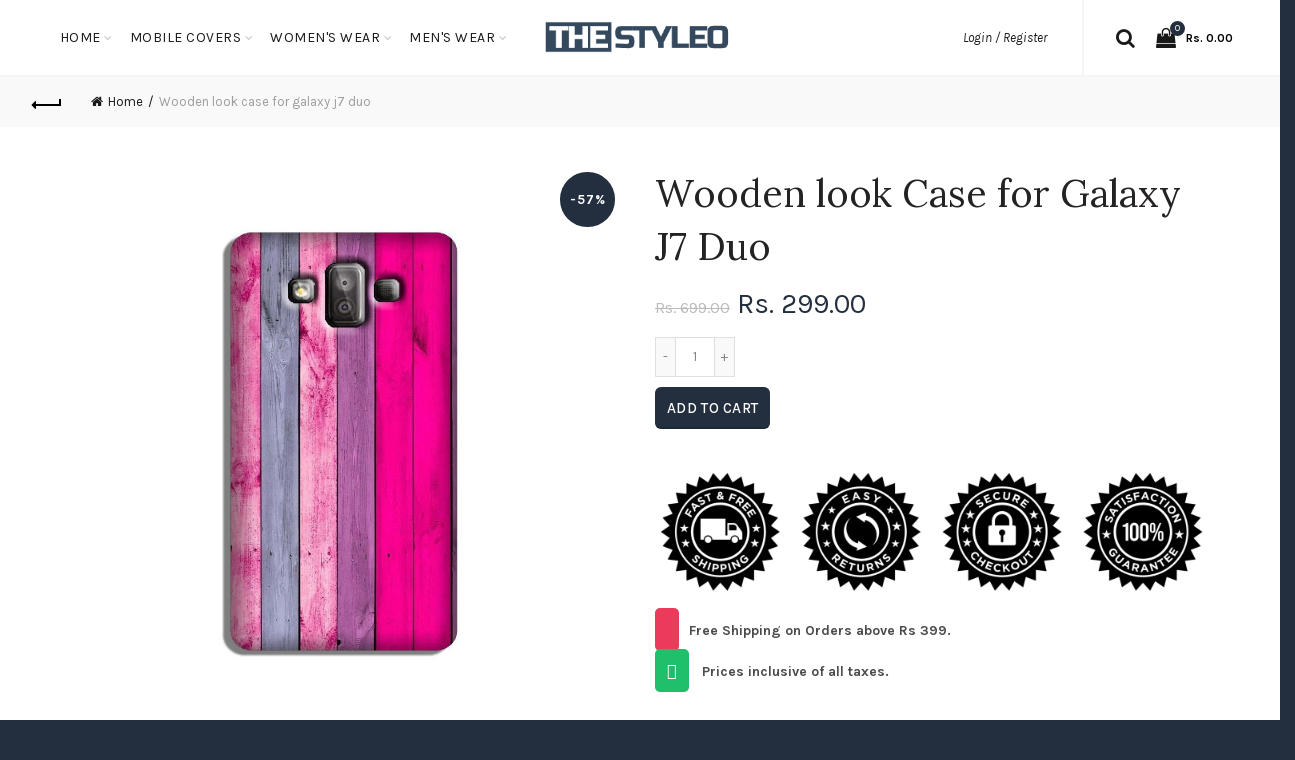

--- FILE ---
content_type: text/html; charset=utf-8
request_url: https://www.thestyleo.com/products/wooden-look-case-for-galaxy-j7-duo
body_size: 44884
content:
<!doctype html>
<!--[if IE 9]> <html class="ie9 no-js" lang="en"> <![endif]-->
<!--[if (gt IE 9)|!(IE)]><!--> <html class="no-js" lang="en"> <!--<![endif]-->
<head>
<!-- ROIHunterEasy HeadSnippet start --><!-- ROIHunterEasy HeadSnippet end -->

  <meta charset="utf-8">
  <meta http-equiv="X-UA-Compatible" content="IE=edge,chrome=1">
  <meta name="viewport" content="width=device-width, initial-scale=1.0, maximum-scale=1.0, user-scalable=no">
  <meta name="theme-color" content="#232f3e">
  <meta name="keywords" content="Shopify Template">
  <meta name="author" content="Galaxythemes.net">
  <meta name="format-detection" content="telephone=no">
  <link rel="canonical" href="https://www.thestyleo.com/products/wooden-look-case-for-galaxy-j7-duo"><link rel="shortcut icon" href="//www.thestyleo.com/cdn/shop/files/thestyleo_logo2_32x.png?v=1749488034" type="image/png">
  
<script type="text/javascript">document.documentElement.className = document.documentElement.className.replace('no-js', 'yes-js js_active js')</script><title>Wooden look Case for Galaxy J7 Duo
&ndash; theStyleO
</title><meta name="description" content="Judge your Galaxy J7 Duo entirely by its cover. Use this A Wooden look Case for Galaxy J7 Duo to protect your phone from scratches, look at it in a boring meeting to smile and pretend to be alive in the dullness. We have got you covered. Durable Polycarbonate hard case. Matte finish, smooth surface feels great in hand."><!-- /snippets/social-meta-tags.liquid -->
<meta property="og:site_name" content="theStyleO">
<meta property="og:url" content="https://www.thestyleo.com/products/wooden-look-case-for-galaxy-j7-duo">
<meta property="og:title" content="Wooden look Case for Galaxy J7 Duo">
<meta property="og:type" content="product">
<meta property="og:description" content="Judge your Galaxy J7 Duo entirely by its cover. Use this A Wooden look Case for Galaxy J7 Duo to protect your phone from scratches, look at it in a boring meeting to smile and pretend to be alive in the dullness. We have got you covered. Durable Polycarbonate hard case. Matte finish, smooth surface feels great in hand."><meta property="og:price:amount" content="299.00">
  <meta property="og:price:currency" content="INR"><meta property="og:image" content="http://www.thestyleo.com/cdn/shop/products/J7DUO-024_1024x1024.jpg?v=1572125585">
<meta property="og:image:secure_url" content="https://www.thestyleo.com/cdn/shop/products/J7DUO-024_1024x1024.jpg?v=1572125585">

<meta name="twitter:site" content="@">
<meta name="twitter:card" content="summary_large_image">
<meta name="twitter:title" content="Wooden look Case for Galaxy J7 Duo">
<meta name="twitter:description" content="Judge your Galaxy J7 Duo entirely by its cover. Use this A Wooden look Case for Galaxy J7 Duo to protect your phone from scratches, look at it in a boring meeting to smile and pretend to be alive in the dullness. We have got you covered. Durable Polycarbonate hard case. Matte finish, smooth surface feels great in hand.">
<link href="//www.thestyleo.com/cdn/shop/t/17/assets/tab_shopify.min.css?v=77642056786062711131753324632" rel="stylesheet" type="text/css" media="all" />
  <link rel="preload" href="//www.thestyleo.com/cdn/shop/t/17/assets/gl_linecons_icons.min.css?v=76569771571515796021753324593" as="style" onload="this.rel='stylesheet'">
  <noscript><link rel="stylesheet" href="//www.thestyleo.com/cdn/shop/t/17/assets/gl_linecons_icons.min.css?v=76569771571515796021753324593"></noscript><link href="//www.thestyleo.com/cdn/shop/t/17/assets/gl_vendor.css?v=148661119737648604411753324593" rel="stylesheet" type="text/css" media="all" />
<link href="//www.thestyleo.com/cdn/shop/t/17/assets/main.min.css?v=12081733112966831901753324607" rel="stylesheet" type="text/css" media="all" />

<script src="//www.thestyleo.com/cdn/shop/t/17/assets/web_font_loader.js?v=76046473788837332341753324660" type="text/javascript"></script>
<script>
/*! loadCSS. [c]2017 Filament Group, Inc. MIT License */
!function(e){"use strict";var t=function(t,n,r){function o(e){return i.body?e():void setTimeout(function(){o(e)})}function a(){d.addEventListener&&d.removeEventListener("load",a),d.media=r||"all"}var l,i=e.document,d=i.createElement("link");if(n)l=n;else{var s=(i.body||i.getElementsByTagName("head")[0]).childNodes;l=s[s.length-1]}var u=i.styleSheets;d.rel="stylesheet",d.href=t,d.media="only x",o(function(){l.parentNode.insertBefore(d,n?l:l.nextSibling)});var f=function(e){for(var t=d.href,n=u.length;n--;)if(u[n].href===t)return e();setTimeout(function(){f(e)})};return d.addEventListener&&d.addEventListener("load",a),d.onloadcssdefined=f,f(a),d};"undefined"!=typeof exports?exports.loadCSS=t:e.loadCSS=t}("undefined"!=typeof global?global:this),function(e){if(e.loadCSS){var t=loadCSS.relpreload={};if(t.support=function(){try{return e.document.createElement("link").relList.supports("preload")}catch(t){return!1}},t.poly=function(){for(var t=e.document.getElementsByTagName("link"),n=0;n<t.length;n++){var r=t[n];"preload"===r.rel&&"style"===r.getAttribute("as")&&(e.loadCSS(r.href,r,r.getAttribute("media")),r.rel=null)}},!t.support()){t.poly();var n=e.setInterval(t.poly,300);e.addEventListener&&e.addEventListener("load",function(){t.poly(),e.clearInterval(n)}),e.attachEvent&&e.attachEvent("onload",function(){e.clearInterval(n)})}}}(this);
</script><script src="//ajax.googleapis.com/ajax/libs/jquery/1.12.4/jquery.min.js" type="text/javascript"></script>
<script> window.theme = window.theme || {};var theme = {strings: {addToCart: "Add to cart",soldOut: "Sold out",view_cart: "View cart",na: "N\/A",showMore: "Show More",showLess: "Show Less",added_to_cart: "Product was successfully added to your cart.",continue_shopping: "Continue Shopping",info_wishlist: "Sign in to sync your Saved Items across all your devices.",login: "Login",nowishlist: "No products were added to the wishlist",compare: "Compare",no_compare: "No products added in the compare table.",added_label: "Added"},gl_productreviews: false,add_to_cart_action:"widget",product_gallery:{images_slider:true,thumbs_slider:{enabled:true,position:"bottom",items:{desktop:4,desktop_small:3,tablet:4,mobile:3,vertical_items:3}}},basel_settings: {countdown_days: "days",countdown_hours: "hr",countdown_mins: "min",countdown_sec: "sc",wishlist:"yes",compare:"no",quickview:"yes",ajax_search:"yes",ajax_search_product:"yes",header_search_category:"no",enable_search_category:"yes",currency:"no",save_note:"yes",enable_popup:"no",enable_variant_simple:"no",popup_delay:"5000",popup_event:"time",popup_scroll:"800",popup_pages:4,promo_popup_hide_mobile:"yes"},shop_currency: "INR",moneyFormat: "Rs. {{amount}}"} </script><script src="//www.thestyleo.com/cdn/shopifycloud/storefront/assets/themes_support/option_selection-b017cd28.js" type="text/javascript"></script>
<!-- Logo CSS --><style type="text/css">@media (max-width: 480px){.basel-products-tabs .open-title-menu {white-space: nowrap;max-width: 160px;text-overflow: ellipsis;}} #variantQuantity:empty,#variantQuantity_quick:empty {margin: 0;}.loader {position: fixed;background: rgba(0, 0, 0, .85);left: 0;top: 0;width: 100%;height: 100%;z-index: 1000;}.loader .loader-inner {background: url(//cdn.shopify.com/s/files/1/2251/1247/t/22/assets/loader.svg) no-repeat;background-size: 100%;width: 50px;height: 50px;position: absolute;margin: auto;top: 0;bottom: 0;left: 0;right: 0;}.mfp-zoom-in.mfp-bg {transition: all .3s ease-out;}.mfp-zoom-in.mfp-bg {opacity: 0;}.mfp-zoom-in.mfp-bg.mfp-ready {opacity: .8;}.mfp-zoom-in .mfp-with-anim {opacity: 0;transition: all .2s ease-in-out;transform: scale(.8);}.mfp-zoom-in.mfp-ready .mfp-with-anim {opacity: 1;transform: scale(1);}.single-product-content .entry-summary .button.size_guide {display: inline-block;vertical-align: middle;text-align: center;font-size: 14px;line-height: 1.5;color: #4e4e4e;padding: 0;background-color: transparent;border: none;text-transform: none;}.single-product-content .entry-summary .button.size_guide:before {font-size: 18px;vertical-align: middle;margin-right: 5px;color: #4e4e4e;display: inline-block;font-family: Simple-Line-Icons;-webkit-transition: all .2s;-moz-transition: all .2s;-o-transition: all .2s;transition: all .2s;content: "\e060";}.header-base_categories.main-header .main-nav {display: block;}.wrapper-boxed.basel-cart-opened .website-wrapper { max-width: 100%;}body.wrapper-boxed.basel-cart-opened {position: relative;}body.wrapper-boxed.basel-cart-opened .website-wrapper.basel-wrapper-shifted { position: static;}#variantQuantity, #variantQuantity_quick {font-weight: bold;text-transform: uppercase;} #recently_wrap .owl-stage-outer {height: 100% !important; }.product-grid-item .same_height .hover-img,.product-grid-item .same_height .hover-img img,.product-list-item .same_height .hover-img, .product-list-item .same_height .hover-img img {height: 100%;}.gl-gird-collection-section .elements-grid .basel-products-loader,.retina-logo{ display: none;}.retina-logo,.sticky-logo{ display: none !important;}.act-scroll .site-logo img.retina-logo, .header-clone .site-logo img.retina-logo {display: none !important;}.template-product .site-content,.product-list-item .product-element-top.product-list-image {margin-bottom: 0;}.color-scheme-light .basel-search-dropdown .autocomplete-suggestions .suggestion-title a, .search-extended .autocomplete-suggestions .suggestion-title a{color: rgba(0,0,0,.7);}.main-header.color-scheme-light .product-grid-item .product-title>a {color: inherit;}.single-product-content .spr-icon {font-size: 12px;}.single-product-content span.spr-badge-caption {font-size: 14px;}.product-list-item .hover-img img {width: 100%;}tr.description>td>p {max-width: 500px;margin: 0 auto;}.basel-header-overlap .topbar-wrapp {z-index: 22222;}.basel-header-overlap .cart-widget-side, .basel-header-overlap .mobile-nav {z-index: 50000;}.table_suggest {background-color: #fff;}.italic {font-style: italic;}.single-product-content .basel-countdown-timer {margin-bottom: 15px;}.selector-wrapper,#variantQuantity,#variantQuantity_quick {display: none;}#variantQuantity.is-visible,#variantQuantity_quick.is-visible {display: block;}.nathan-header-overlap header.color-scheme-light {background-color: #000;}div#variantQuantity, div#variantQuantity_quick {margin-bottom: 20px;}li.mini_cart_item.mini_variant_gl span.quantity {margin-left: 72px;}.single-product-content .slick-vertical>button.slick-disabled {color: rgba(0,0,0,0.3);cursor: default;}.single-product-content .slick-vertical>button.slick-disabled:hover { color: #fff; }.swatches-on-grid .swatch-on-grid.swatch-size-medium {width: 25px;height: 25px;}.gl_star-rating {display: inline-block;font-size: 12px;position: relative;height: 18px;line-height: 18px;letter-spacing: 2px;margin-bottom: 4px;}.gl_star-rating span.spr-badge-caption {display: none;}.single-product .site-content {margin-bottom: 0;}.single-product-content .out-of-stock.variant_stock {border: 2px solid #CC1414;color: #B50808;margin: 0;padding: 9px 10px;}input.input__error {color: #AF7D27;border-color: #E0B252;background-color: transparent;}.testimonial-content >p {margin-bottom:0;}.color-scheme-light .testimonials.testimon-style-boxed .testimonial-content >p,.color-scheme-light .testimonials.testimon-style-boxed .testimonial-content a,.color-scheme-light .testimonials.testimon-style-boxed .testimonial-content footer>span {color: inherit;}h1.basel-logo-wrap {margin-bottom: 0;}table.gl_infor_account tr td {text-align: left;}.gl_custom_lingerie {margin-top: 20px !important;margin-right: 20px !important;margin-bottom: 20px !important;margin-left: 20px !important;padding-top: 40px !important;padding-right: 40px !important;padding-bottom: 20px !important;padding-left: 40px !important;background-color: #ffffff !important;}.gl_custom_article {margin-top: 20px !important;margin-bottom: 20px !important;border-top-width: 1px !important;border-bottom-width: 1px !important;padding-top: 30px !important;padding-bottom: 30px !important;border-top-color: #f4f4f4 !important;border-top-style: solid !important;border-bottom-color: #f4f4f4 !important;border-bottom-style: solid !important;}input.shopify-challenge__button.btn {margin-bottom: 40px;}.gl_custom_article_full {margin-top: -40px !important;margin-bottom: 0px !important;padding-top: 0px !important;padding-bottom: 0px !important;background-color: #f7f7f7 !important;}.gl_custom_social_full {margin-bottom: 70px !important;border-top-width: 1px !important;border-bottom-width: 1px !important;padding-top: 40px !important;padding-bottom: 40px !important;border-top-color: #e5e5e5 !important;border-top-style: solid !important;border-bottom-color: #e5e5e5 !important;border-bottom-style: solid !important;}.gl_row_0 {margin-right: 0px !important;margin-left: 0px !important;}.gl_p_10 { padding: 10px !important;}.gl_pt_15 {padding-top: 15px !important;}.fake_counter_real_time {display: block;font-size: 14px;color: #2c2c2c;font-weight: bold;-webkit-border-radius: 5px;-moz-border-radius: 5px;border-radius: 5px;position: relative;overflow: hidden;margin: 0 2px;}.fake_counter_real_time #number_counter {background-color: #0f8db3;padding: 5px 10px;border-radius: 2px;line-height: 1.1em;color: #ffffff;display: inline-block;-webkit-box-shadow: inset 0 -2px 0 rgba(0,0,0,.15);box-shadow: inset 0 -2px 0 rgba(0,0,0,.15);}.fake_counter_real_time #number_counter i {margin-left: 3px;}.fake_counter_real_time #number_counter:active {-webkit-box-shadow: none;box-shadow: none;top: 1px;}.gl_pt_25 {padding-top: 25px !important;}.gl_color_dark p strong {color: black;}.gl_mb_0 {margin-bottom: 0px !important;}.gl_pt_0 {padding-top: 0px !important;}.gl_mb_5 {margin-bottom: 5px !important;}.gl_mb_10 {margin-bottom: 10px !important;}.gl_mb_15 {margin-bottom: 15px !important;}.gl_mb_20 {margin-bottom: 20px !important;}.gl_mb_25 {margin-bottom: 25px !important;}.gl_mb_30 {margin-bottom: 30px !important;}.gl_mb_35 {margin-bottom: 35px !important;}.gl_mb_40 {margin-bottom: 40px !important;}.gl_mt_10 {margin-top: 10px !important;}.gl_mt_20 {margin-top: 20px !important;}.gl_mt_50 {margin-top: 50px !important;}.gl_mt_25 {margin-top: 25px !important;}.gl_mt_35 {margin-top: 35px !important;}.gl_mt_m15 {margin-top: -15px !important;}.gl_mt_m30 {margin-top: -30px !important;}.gl_mtm_40 {margin-top: -40px !important;}.gl_mt_40 {margin-top: 40px !important;}.gl_pt_30 {padding-top: 30px !important;}.gl_pb_30 { padding-bottom: 30px !important;}.gl_pr_30 {padding-right: 30px !important;}.gl_pl_30 { padding-left: 30px !important;}.gl_pr_40 {padding-right: 40px !important;}.gl_pl_40 { padding-left: 40px !important;}.gl_pt_35 { padding-top: 35px !important;}.gl_pd_lr_10 {padding-right: 10px !important;padding-left: 10px !important;}.gl_custom_infor_one {margin-right: 4% !important;margin-bottom: 0px !important;margin-left: 4% !important;border-top-width: 5px !important;border-right-width: 5px !important;border-bottom-width: 5px !important;border-left-width: 5px !important;padding-right: 3% !important;padding-bottom: 0px !important;padding-left: 3% !important;background-color: #ffffff !important;border-left-color: rgba(107,107,107,0.11) !important;border-left-style: solid !important;border-right-color: rgba(107,107,107,0.11) !important;border-right-style: solid !important;border-top-color: rgba(107,107,107,0.11) !important;border-top-style: solid !important;border-bottom-color: rgba(107,107,107,0.11) !important;border-bottom-style: solid !important;}.gl_custom_infor_text_one {margin-top: 40px !important;margin-bottom: 40px !important;border-left-width: 1px !important;padding-top: 0px !important;border-left-color: #f4f4f4 !important;border-left-style: solid !important;}.gl_custom_tab_title {margin-bottom: 30px !important;padding-top: 14px !important;padding-right: 20px !important;padding-bottom: 14px !important;padding-left: 20px !important;background-color: #0f8db3 ;}.gl_custom_lingerie {margin-top: 20px !important;margin-right: 20px !important;margin-bottom: 20px !important;margin-left: 20px !important;padding-top: 40px !important;padding-bottom: 40px !important;background-color: #ffffff !important;}.about-shop-element {box-shadow: 1px 1px 9px rgba(0, 0, 0, 0.17);}body .basel-parallax {background-attachment: fixed;background-size: cover!important;}.gl_custom_hour {padding-top: 40px !important;padding-right: 20px !important;padding-bottom: 40px !important;padding-left: 20px !important;background-color: #ffffff !important;}.gl_custom_jewellery {margin-top: 20px !important;margin-bottom: 20px !important;margin-left: -80px !important;padding-top: 40px !important;padding-right: 40px !important;padding-bottom: 40px !important;padding-left: 40px !important;background-color: #ffffff !important;}.gl_custom_testimonials{border-right-width: 1px !important;padding-top: 20px !important;padding-bottom: 20px !important;border-right-color: rgba(255,255,255,0.13) !important;border-right-style: solid !important;}.gl_custom_jewellery_mobile {margin-top: -50px !important;margin-right: 20px !important;margin-bottom: 20px !important;margin-left: 20px !important;padding-top: 20px !important;padding-right: 20px !important;padding-bottom: 20px !important;padding-left: 20px !important;background-color: #ffffff !important;}.bg_color_white.image-swatch {border: 0;}.gl_custom_map {margin-right: 10% !important;margin-left: 10% !important;padding-top: 6% !important;}.gl_custom_content{border-top-width: 7px !important;border-right-width: 7px !important;border-bottom-width: 7px !important;border-left-width: 7px !important;padding-top: 45px !important;padding-right: 45px !important;padding-bottom: 45px !important;padding-left: 45px !important;background-position: center !important;background-repeat: no-repeat !important;background-size: contain !important;border-left-color: rgba(10,10,10,0.12) !important;border-left-style: solid !important;border-right-color: rgba(10,10,10,0.12) !important;border-right-style: solid !important;border-top-color: rgba(10,10,10,0.12) !important;border-top-style: solid !important;border-bottom-color: rgba(10,10,10,0.12) !important;border-bottom-style: solid !important;}.gl_custom_space_minimalist {padding-right: 4vw !important;padding-left: 4vw !important;}.gl_p_same_strong p, .gl_p_same_strong p{margin-bottom: 0}.pr {position: relative}.site-logo {width: 10%;}.site-logo img {max-width: 196px;max-height: 75px;}.widgetarea-head, .main-nav {width: 45.0%;}.right-column {width: 45.0%;}.basel-shopify-layered-nav .basel-scroll {max-height: 234px;}.sticky-header .right-column {width: 200px;}/* Header height configs *//* Limit logo image height for according to header height */.site-logo img {max-height: 95px;}/* And for sticky header logo also */.act-scroll .site-logo img,.header-clone .site-logo img {max-height: 75px;max-height: 95px;max-width: 196px;}.act-scroll .site-logo img,.header-clone .site-logo img {display: none;}.act-scroll .site-logo img.sticky-logo,.header-clone .site-logo img.sticky-logo {display: inline-block !important;}/* Set sticky headers height for cloned headers based on menu links line height */.header-clone .main-nav .menu > li > a {height: 75px;line-height: 75px;} /* Height for switch logos */.sticky-header-real:not(.global-header-menu-top) .switch-logo-enable .basel-logo {height: 95px;}.sticky-header-real:not(.global-header-menu-top) .act-scroll .switch-logo-enable .basel-logo {height: 95px;}.sticky-header-real:not(.global-header-menu-top) .act-scroll .switch-logo-enable {transform: translateY(-60px);-webkit-transform: translateY(-60px);}/* Header height for these layouts based on it's menu links line height */.main-nav .menu > li > a {height: 75px;line-height: 75px;}/* The same for sticky header */.act-scroll .main-nav .menu > li > a {height: 75px;line-height: 75px;}/* Set line height for header links for shop header layout. Based in the header height option */.header-shop .right-column .header-links {height: 75px;line-height: 75px;}/* The same for sticky header */.header-shop.act-scroll .right-column .header-links {height: 75px;line-height: 75px;}/* Page headings settings for heading overlap. Calculate on the header height base */.basel-header-overlap .title-size-default,.basel-header-overlap .title-size-small,.basel-header-overlap .title-shop.without-title.title-size-default,.basel-header-overlap .title-shop.without-title.title-size-small {padding-top: 135px;}.basel-header-overlap .title-shop.without-title.title-size-large,.basel-header-overlap .title-size-large {padding-top: 215px;}@media (max-width: 991px) {/* Set header height for mobile devices */.main-header .wrapp-header {min-height: 50px;} /* Limit logo image height for mobile according to mobile header height */.site-logo img {max-height: 50px;} /* Limit logo on sticky header. Both header real and header cloned */.act-scroll .site-logo img,.header-clone .site-logo img {max-height: 50px;}/* Height for switch logos */.main-header .switch-logo-enable .basel-logo {height: 50px;}.sticky-header-real:not(.global-header-menu-top) .act-scroll .switch-logo-enable .basel-logo {height: 50px;}.sticky-header-real:not(.global-header-menu-top) .act-scroll .switch-logo-enable {transform: translateY(-60px);-webkit-transform: translateY(-60px);}/* Page headings settings for heading overlap. Calculate on the MOBILE header height base */.basel-header-overlap .title-size-default,.basel-header-overlap .title-size-small,.basel-header-overlap .title-shop.without-title.title-size-default,.basel-header-overlap .title-shop.without-title.title-size-small {padding-top: 80px;}.basel-header-overlap .title-shop.without-title.title-size-large,.basel-header-overlap .title-size-large {padding-top: 120px;} }.product-category-thumbnail img,.category-grid-item .category-link {width: 100%;}/* .product-grid-item .product-element-top>a img,.basel-hover-alt .hover-img img, .owl-carousel div.owl-item .hover-img img {width:100%;} */.basel-purchase {position:fixed;display:block;bottom:0;left:4%;z-index:10;-webkit-backface-visibility: hidden; /* Chrome, Safari, Opera */backface-visibility: hidden;}.basel-purchase:hover {opacity:0.9;}.basel-product-categories>li.cat-item-109 {display: none;}.col-five > .gl_col-sm-2 {width:20%;}.product-type-grouped.single-product-content .cart {width: 100%;}.product-type-grouped.single-product-content .cart table {border-top: 2px solid black;margin-bottom: 30px;}iframe[name='google_conversion_frame'] { height: 0 !important;width: 0 !important; line-height: 0 !important; font-size: 0 !important;margin-top: -13px;float: left;}.single-product-content .single_variation .shopify-variation-price {margin-right:0;}.single-product-content .single_variation .shopify-variation-price .price {margin-right:15px;}.product-type-grouped .group_table .stock {margin-bottom: 0;margin-right: 0;margin-left: 15px; }.commentlist .comment-text .description {line-height:1.6;}.main-header form.has-categories-dropdown .search-by-category ul .children {display:none;}.cat-design-alt .product-category-thumbnail {margin:-2px; }.cat-design-alt .category-link {display:block;}.dropdown-scroll > .sub-menu-dropdown {height: 540px;overflow: hidden;}.main-nav .menu>li.menu-item-design-sized .sub-menu-dropdown {padding-bottom:10px;}.header-spacing + .header-menu-top {margin-top:-40px;}.shopify-ordering.with-list .selected-order {font-weight:bold;}.basel-navigation .menu>li.menu-item-design-full-width .sub-menu>li>a,.basel-navigation .menu>li.menu-item-design-sized .sub-menu>li>a {font-weight: 600!important;}.header-categories .main-nav .menu li.menu-item-design-full-width>.sub-menu-dropdown {margin-top: -78px;}.basel-hover-quick .product-title a {display:block; }.hide-pag .owl-pagination,.hide-pag .owl-buttons {display:none;}.popup-quick-view .entry-summary .entry-title {font-size: 32px; }.product-quick-view .entry-title a {font-family:inherit;font-weight: inherit;font-style: inherit;}.basel-price-table .basel-plan-footer>a.added {display:none;}.color-scheme-light .testimonial .testimonial-content footer>span {color: rgba(255, 255, 255, 0.8);}.color-scheme-light .owl-theme:hover .owl-controls.clickable .owl-buttons div.disabled {color:rgba(255, 255, 255, 0.6);}.color-scheme-light .owl-theme .owl-controls .owl-buttons div {color:rgba(255, 255, 255, 0.8);}.color-scheme-light .owl-theme .owl-controls.clickable .owl-buttons div:hover {color:rgba(255, 255, 255, 1);}.color-scheme-light .owl-theme .owl-controls .owl-page span {background-color: rgba(255, 255, 255, 0.6);}.color-scheme-light .owl-theme .owl-controls .owl-page.active span, .color-scheme-light .owl-theme .owl-controls.clickable .owl-page:hover span {background-color: white;}.single-product-content .entry-summary .button.compare.loading:after {opacity: 1;visibility: visible;}.single-product-content .entry-summary .button.compare:after {content: " ";width: 15px;height: 15px;display: inline-block;vertical-align: middle;border: 1px solid black;border-radius: 50%;border-left-color: transparent !important;border-right-color: transparent !important;animation: load-spin 450ms infinite linear;-o-animation: load-spin 450ms infinite linear;-ms-animation: load-spin 450ms infinite linear;-webkit-animation: load-spin 450ms infinite linear;-moz-animation: load-spin 450ms infinite linear;margin-left: 10px;opacity: 0;visibility: hidden;}.basel-buttons .product-compare-button>a,.single-product-content .entry-summary .button.compare,.basel-hover-base .basel-add-btn>a,.basel-hover-base .product-compare-button a {text-transform:none;}.sticky-header .basel-search-full-screen .basel-search-wrapper {height:100vh;transition: opacity .25s ease-in-out, height .25s ease-in-out, visibility .25s,transform .25s ease-in-out;-webkit-transition: opacity .25s ease-in-out, height .25s ease-in-out, visibility .25s,transform .25s ease-in-out;}.sticky-header .basel-search-full-screen .basel-search-inner .basel-close-search {bottom:90px;}.rtl .has-border,.rtl .has-border > .gl_column-inner {border:none!important;}.related-and-upsells .product-grid-item .hover-img img {width:100%;}.cat-design-alt .product-category-thumbnail img {width:100%!important;}.hidden-nav-button {display:none!important;}.dropdown-scroll .spb_single_image {border: 2px solid #f7f7f7;}.page-id-25728 .dropdown-scroll .spb_single_image,.page-id-23954 .dropdown-scroll .spb_single_image {border: 2px solid rgba(255,255,255,0.1);}.owl-carousel .owl-stage-outer {clear: both;}.widget_product_categories .cat-item-109 .cat-item:nth-child(even) {display: none;}.rtl {direction: rtl;}@media (max-width: 1024px) and (min-width: 991px) {.header-categories .categories-menu-dropdown .sub-menu-dropdown {width: 680px;}}@media (max-width: 991px) {.sticky-footer-on .footer-container {visibility: visible;}}.menu-item-19907 > .sub-menu-dropdown {background-size: contain}.product-design-sticky .shopify-product-gallery .shopify-product-gallery__wrapper a > img {width: 100%;}.product-design-sticky .shopify-product-gallery .shopify-product-gallery__wrapper .shopify-product-gallery__image:not(:first-child) a {display: block;transform:translateY(100px);-webkit-transform:translateY(100px);-moz-transform:translateY(100px);-o-transform:translateY(100px);transition: all 0.45s ease-in-out;-webkit-transition: all 0.45s ease-in-out;-moz-transition: all 0.45s ease-in-out;-o-transition: all 0.45s ease-in-out;opacity: 0;}.product-design-sticky .shopify-product-gallery .shopify-product-gallery__wrapper .shopify-product-gallery__image:not(:first-child) a.animate-images {transform:translateY(0px);-webkit-transform:translateY(0px);-moz-transform:translateY(0px);-o-transform:translateY(0px);opacity: 1;}.shopify-checkout-review-order-table td {width: 50%}@media (min-width: 992px) {.buy-basel {position: fixed;bottom: 40px;right: 40px;z-index: 1000;margin-bottom: 110px;background-color: #729c29;border-radius: 50%;-webkit-border-radius: 50%;-moz-border-radius: 50%;box-shadow: -6.772px 8.668px 16px 0px rgba(28, 30, 35, 0.15);-webkit-box-shadow: -6.772px 8.668px 16px 0px rgba(28, 30, 35, 0.15);-moz-box-shadow: -6.772px 8.668px 16px 0px rgba(28, 30, 35, 0.15);transition: all 1s ease;-webkit-transition: all 1s ease;-moz-transition: all 1s ease;-o-transition: all 1s ease;animation-name: animFadeUp;animation-fill-mode: both;animation-duration: 0.4s;animation-timing-function: ease;animation-delay: 1.5s;-webkit-animation-name: animFadeUp;-webkit-animation-fill-mode: both;-webkit-animation-duration: 0.4s;-webkit-animation-timing-function: ease;-webkit-animation-delay: 1.5s;-moz-animation-name: animFadeUp;-moz-animation-fill-mode: both;-moz-animation-duration: 0.4s;-moz-animation-timing-function: ease;-moz-animation-delay: 1.5s;-o-animation-name: animFadeUp;-o-animation-fill-mode: both;-o-animation-duration: 0.4s;-o-animation-timing-function: ease;-o-animation-delay: 1.5s;}.buy-basel img.envato-logo {position: absolute;right: -8px;bottom: -3px;background: #7cb442;border-radius: 50%;padding: 6px;}.rtl .buy-basel {left: auto;right: 40px;} }@media (min-width: 768px) and (max-width: 991px) {.buy-basel {display:none;}.swatch-on-grid .basel-tooltip-label {display:none;}.dropdown-scroll > .sub-menu-dropdown {display:none;}.basel-back-btn>span:before, .basel-products-nav .product-btn>a span:before {top: 0px;}.shop-loop-head {width:100%;}body .basel-parallax {background-attachment: scroll!important;} }@media (min-width: 481px) and (max-width: 767px) { .buy-basel {display:none;}.swatch-on-grid .basel-tooltip-label {display:none;}.dropdown-scroll > .sub-menu-dropdown {display:none;}.basel-back-btn>span:before, .basel-products-nav .product-btn>a span:before {top: 0px;}/* .product-grid-item .product-element-top>a img,.basel-hover-alt .hover-img img {width:100%;} */body .basel-parallax {background-attachment: scroll!important;} }@media (max-width: 480px) { .buy-basel {display:none;}.swatch-on-grid .basel-tooltip-label {display:none;}body .basel-parallax {background-attachment: scroll!important;}.dropdown-scroll > .sub-menu-dropdown {display:none;}.basel-back-btn>span:before, .basel-products-nav .product-btn>a span:before {top: 0px;}}/* color settings */body {background-color: #232f3e;}.gl_page_title.page-title-default {background-color: #475c76;}body.template-collection .page-title-default {background-color: #212121;background-repeat: no-repeat;background-size: cover;background-attachment: default;background-position: center center;}.topbar-wrapp {background-color: #ffffff;}.main-header, .sticky-header.header-clone, .header-spacing {background-color: #ffffff;}.footer-container {background-color: #232f3e;}.template-product .site-content {background-color: rgba(0,0,0,0);}.main-header {border-bottom: 2px solid #f5f5f5;}body,p,.widget_nav_mega_menu .menu > li > a,.mega-navigation .menu > li > a,.basel-navigation .menu > li.menu-item-design-full-width .sub-sub-menu li a,.basel-navigation .menu > li.menu-item-design-sized .sub-sub-menu li a,.basel-navigation .menu > li.menu-item-design-default .sub-menu li a,.font-default {font-family: Karla, Arial, Helvetica, sans-serif;color: #4c4c4c;font-size: 14px;}h1 a, h2 a, h3 a, h4 a, h5 a, h6 a, h1, h2, h3, h4, h5, h6, .title, table th, .masonry-filter li a, .shopify .cart-empty, .basel-navigation .menu > li.menu-item-design-full-width .sub-menu > li > a, .basel-navigation .menu > li.menu-item-design-sized .sub-menu > li > a {font-family: Karla, 'MS Sans Serif', Geneva, sans-serif;color: #1b1919;}.product-title a,.post-slide .entry-title a,.category-grid-item .hover-mask h3,.basel-search-full-screen .basel-search-inner input[type="text"],.blog-post-loop .entry-title,.single-product-content .entry-title,.font-title {font-family: Lora, 'MS Sans Serif', Geneva, sans-serif;color: #252222;}.title-alt, .subtitle, .font-alt {font-family: Lato, 'Comic Sans MS', cursive;font-weight: 400;font-style: italic;}.type-post .entry-meta {font-family: Lato, 'Comic Sans MS', cursive;font-weight: 400;font-style: italic;}.widgettitle,.widget-title {font-family: Karla;font-weight: 700;font-style: normal;color: #0a0a0a;}.main-nav .menu > li > a {font-size: 14px;}.nathan_style_2.single-product-content .cart .button {font-size: 13px;line-height: 18px;padding: 11px 20px;background-color: #f3f3f3;color: #3E3E3E;display: inline-block;position: relative;font-weight: 600;text-align: center;text-transform: uppercase;letter-spacing: .3px;border-radius: 0;border-width: 0;border-style: solid;border-color: transparent;outline: 0;-webkit-box-shadow: none;box-shadow: none;text-shadow: none;text-decoration: none;vertical-align: middle;cursor: pointer;border: none;-webkit-box-shadow: inset 0 -2px 0 rgba(0,0,0,.15);box-shadow: inset 0 -2px 0 rgba(0,0,0,.15);-webkit-transition: color .25s ease,background-color .25s ease,border-color .25s ease,box-shadow 0s ease,opacity .25s ease;-webkit-transition: color .25s ease,background-color .25s ease,border-color .25s ease,opacity .25s ease,-webkit-box-shadow 0s ease;transition: color .25s ease,background-color .25s ease,border-color .25s ease,opacity .25s ease,-webkit-box-shadow 0s ease;transition: color .25s ease,background-color .25s ease,border-color .25s ease,box-shadow 0s ease,opacity .25s ease;transition: color .25s ease,background-color .25s ease,border-color .25s ease,box-shadow 0s ease,opacity .25s ease,-webkit-box-shadow 0s ease;color: #fff;}.nathan_style_2.single-product-content .cart .button:focus, .nathan_style_2.single-product-content .cart .button:hover {opacity: .8;}.nathan_style_2.single-product-content .cart .button:focus, .nathan_style_2.single-product-content .cart .button:hover {opacity: 1;-webkit-box-shadow: inset 0 -2px 0 rgba(0,0,0,.15);box-shadow: inset 0 -2px 0 rgba(0,0,0,.15);}.nathan_style_2.single-product-content .cart .button.loading {color: transparent!important;}.nathan_style_2.single-product-content .cart .button.loading:after {border-color: #fff;content: "";width: 18px;height: 18px;display: inline-block;vertical-align: middle;border: 1px solid #fff;border-left-color: #fff;border-radius: 50%;position: absolute;top: 50%;left: 50%;opacity: 0;margin-left: -9px;margin-top: -9px;transition: opacity 0s ease;-webkit-transition: opacity 0s ease;opacity: 1;animation: load-spin 450ms infinite linear;-webkit-animation: load-spin 450ms infinite linear;transition: opacity .25s ease;-webkit-transition: opacity .25s ease;}.nathan_style_2.single-product-content .cart .button:active {-webkit-box-shadow: none;box-shadow: none;top: 1px;}.color-primary,.mobile-nav ul li.current_page_item > a,.main-nav .menu > li.current-menu-item > a,.main-nav .menu > li.onepage-link.current-menu-item > a,.main-nav .menu > li > a:hover,.main-nav .menu > li > a:focus,.basel-navigation .menu>li.menu-item-design-default ul li:hover>a,.basel-navigation .menu > li.menu-item-design-full-width .sub-menu li a:hover,.basel-navigation .menu > li.menu-item-design-sized .sub-menu li a:hover,.basel-product-categories.responsive-cateogires li.current-cat > a,.basel-product-categories.responsive-cateogires li.current-cat-parent > a,.basel-product-categories.responsive-cateogires li.current-cat-ancestor > a,a[href^=tel],.topbar-menu ul > li > .sub-menu-dropdown li > a:hover,.btn.btn-color-primary.btn-style-bordered,.button.btn-color-primary.btn-style-bordered,button.btn-color-primary.btn-style-bordered,.added_to_cart.btn-color-primary.btn-style-bordered,input[type=submit].btn-color-primary.btn-style-bordered,.basel-dark .single-product-content .entry-summary .yith-wcwl-add-to-wishlist .yith-wcwl-wishlistaddedbrowse a:before,.basel-dark .single-product-content .entry-summary .yith-wcwl-add-to-wishlist .yith-wcwl-wishlistexistsbrowse a:before,.basel-dark .read-more-section .btn-read-more,.basel-dark .products-footer .basel-blog-load-more,.basel-dark .products-footer .basel-products-load-more,.basel-dark .products-footer .basel-portfolio-load-more,.basel-dark .blog-footer .basel-blog-load-more,.basel-dark .blog-footer .basel-products-load-more,.basel-dark .blog-footer .basel-portfolio-load-more,.basel-dark .portfolio-footer .basel-blog-load-more,.basel-dark .portfolio-footer .basel-products-load-more,.basel-dark .portfolio-footer .basel-portfolio-load-more,.basel-dark .color-primary,.basel-hover-link .swap-elements .btn-add a,.basel-hover-link .swap-elements .btn-add a:hover,.basel-hover-link .swap-elements .btn-add a:focus,.menu-item-language .submenu-languages li:hover a,.blog-post-loop .entry-title a:hover,.blog-post-loop.sticky .entry-title:before,.post-slide .entry-title a:hover,.comments-area .reply a,.single-post-navigation a:hover,blockquote footer:before,blockquote cite,.format-quote .entry-content blockquote cite,.format-quote .entry-content blockquote cite a,.type-post .entry-meta .meta-author a,.type-post .entry-meta .meta-author .name_author,.search-no-results.shopify .site-content:before,.search-no-results .not-found .entry-header:before,.login .lost_password > a:hover,.error404 .page-title,.menu-label-new:after,.widget_shopping_cart .product_list_widget li .quantity .amount,.product_list_widget li ins .amount,.price ins > .amount,.price ins,.single-product-content .price,.single-product-content .price .amount,.basel-products-nav .product-short .price,.basel-products-nav .product-short .price .amount,.star-rating span:before,.single-product-content .comment-form .stars span a:hover,.single-product-content .comment-form .stars span a.active,.tabs-layout-accordion .basel-tab-wrapper .basel-accordion-title:hover,.tabs-layout-accordion .basel-tab-wrapper .basel-accordion-title.active,.single-product-content .shopify-product-details__short-description ul > li:before,.single-product-content #tab-description ul > li:before,.blog-post-loop .entry-content ul > li:before,.comments-area .comment-list li ul > li:before,.sidebar-widget li a:hover,.filter-widget li a:hover,.sidebar-widget li > ul li a:hover,.filter-widget li > ul li a:hover,.basel-price-filter ul li a:hover .amount,.basel-hover-effect-4 .swap-elements > a,.basel-hover-effect-4 .swap-elements > a:hover,.wishlist_table tr td.product-price ins .amount,.basel-buttons .yith-wcwl-add-to-wishlist .yith-wcwl-wishlistaddedbrowse > a,.basel-buttons .yith-wcwl-add-to-wishlist .yith-wcwl-wishlistexistsbrowse > a,.basel-buttons .product-compare-button > a.compare.added,.compare.added, .basel-buttons .yith-wcwl-add-to-wishlist .yith-wcwl-wishlistaddedbrowse > a:hover,.basel-buttons .yith-wcwl-add-to-wishlist .yith-wcwl-wishlistexistsbrowse > a:hover,.single-product-content .entry-summary .yith-wcwl-add-to-wishlist a:hover,.single-product-content .entry-summary .yith-wcwl-add-to-wishlist a:hover:before,.single-product-content .entry-summary .yith-wcwl-add-to-wishlist .yith-wcwl-wishlistaddedbrowse a:before,.single-product-content .entry-summary .yith-wcwl-add-to-wishlist .yith-wcwl-wishlistexistsbrowse a:before,.single-product-content .entry-summary .yith-wcwl-add-to-wishlist .yith-wcwl-add-button.feid-in > a:before,.vendors-list ul li a:hover,.single-product-content .entry-summary .button.compare:hover,.single-product-content .entry-summary .button.compare:hover:before,.single-product-content .entry-summary .button.compare.added:before,.blog-post-loop .entry-content ul li:before,.basel-menu-price .menu-price-price,.basel-menu-price.cursor-pointer:hover .menu-price-title,.comments-area #cancel-comment-reply-link:hover,.comments-area .comment-body .comment-edit-link:hover,.popup-quick-view .entry-summary .entry-title a:hover,.spb_text_column ul:not(.social-icons) > li:before,.widget_product_categories .basel-cats-toggle:hover,.widget_product_categories .toggle-active,.basel-products-suggest .table_suggest a:hover,.widget_product_categories .current-cat-parent > a,#shopify-section-gl_section_sidebar_blog .widget_categories .current-cat > a,.shopify-checkout-review-order-table tfoot .order-total td .amount,.widget_shopping_cart .product_list_widget li .remove:hover,.basel-active-filters .widget_layered_nav_filters ul li a .amount,.title-wrapper.basel-title-color-primary .title-subtitle,.widget_categories li.cat-item.current-cat,.topbar-menu ul>li.currency li.active a, .topbar-menu ul>li.language li.active a,.widget_shopping_cart .widget_shopping_cart_content > .total .amount,.subtitle-color-primary.subtitle-style-default,.color-scheme-light .gl_tta-tabs.gl_tta-tabs-position-top.gl_tta-style-classic .gl_tta-tab.gl_active > a,.gl-tab-js .gl_tta.gl_general.gl_tta-style-classic .gl_tta-tab.gl_active > a {color: #232f3e;}.right-column .wishlist-info-widget > a > span,.basel-cart-design-2 > a .basel-cart-number,.basel-cart-design-3 > a .basel-cart-number,.btn.btn-color-primary,.button.btn-color-primary,button.btn-color-primary,.added_to_cart.btn-color-primary,input[type=submit].btn-color-primary,.btn.btn-color-primary:hover,.btn.btn-color-primary:focus,.button.btn-color-primary:hover,.button.btn-color-primary:focus,button.btn-color-primary:hover,button.btn-color-primary:focus,.added_to_cart.btn-color-primary:hover,.added_to_cart.btn-color-primary:focus,input[type=submit].btn-color-primary:hover,input[type=submit].btn-color-primary:focus,.btn.btn-color-primary.btn-style-bordered:hover,.btn.btn-color-primary.btn-style-bordered:focus,.button.btn-color-primary.btn-style-bordered:hover,.button.btn-color-primary.btn-style-bordered:focus,button.btn-color-primary.btn-style-bordered:hover,button.btn-color-primary.btn-style-bordered:focus,.added_to_cart.btn-color-primary.btn-style-bordered:hover,.added_to_cart.btn-color-primary.btn-style-bordered:focus,input[type=submit].btn-color-primary.btn-style-bordered:hover,input[type=submit].btn-color-primary.btn-style-bordered:focus,.widget_shopping_cart .widget_shopping_cart_content .buttons .checkout,.widget_shopping_cart .widget_shopping_cart_content .buttons .checkout:hover,.widget_shopping_cart .widget_shopping_cart_content .buttons .checkout:focus,.basel-search-dropdown .basel-search-wrapper .basel-search-inner form button,.basel-search-dropdown .basel-search-wrapper .basel-search-inner form button:hover,.basel-search-dropdown .basel-search-wrapper .basel-search-inner form button:focus,.no-results .searchform #searchsubmit,.no-results .searchform #searchsubmit:hover,.no-results .searchform #searchsubmit:focus,.comments-area .comment-respond input[type=submit],.comments-area .comment-respond input[type=submit]:hover,.comments-area .comment-respond input[type=submit]:focus,.shopify .cart-collaterals .cart_totals .sp-proceed-to-checkout a,.shopify .cart-collaterals .cart_totals .sp-proceed-to-checkout a:hover,.shopify .cart-collaterals .cart_totals .sp-proceed-to-checkout a:focus,.shopify .checkout_coupon .button,.shopify .checkout_coupon .button:hover,.shopify .checkout_coupon .button:focus,.shopify .place-order input[type=submit],.shopify .place-order input[type=submit]:hover,.shopify .place-order input[type=submit]:focus,.shopify-order-pay #order_review .button,.shopify-order-pay #order_review .button:hover,.shopify-order-pay #order_review .button:focus,.shopify input[name=track],.shopify input[name=track]:hover,.shopify input[name=track]:focus,.shopify input[name=save_account_details],.shopify input[name=save_address],.shopify-page input[name=save_account_details],.shopify-page input[name=save_address],.shopify input[name=save_account_details]:hover,.shopify input[name=save_account_details]:focus,.shopify input[name=save_address]:hover,.shopify input[name=save_address]:focus,.shopify-page input[name=save_account_details]:hover,.shopify-page input[name=save_account_details]:focus,.shopify-page input[name=save_address]:hover,.shopify-page input[name=save_address]:focus,.search-no-results .not-found .entry-content .searchform #searchsubmit,.search-no-results .not-found .entry-content .searchform #searchsubmit:hover,.search-no-results .not-found .entry-content .searchform #searchsubmit:focus,.error404 .page-content > .searchform #searchsubmit,.error404 .page-content > .searchform #searchsubmit:hover,.error404 .page-content > .searchform #searchsubmit:focus,.shopify .return-to-shop .button,.shopify .return-to-shop .button:hover,.shopify .return-to-shop .button:focus,.basel-hover-excerpt .btn-add a,.basel-hover-excerpt .btn-add a:hover,.basel-hover-excerpt .btn-add a:focus,.basel-hover-standard .btn-add > a,.basel-hover-standard .btn-add > a:hover,.basel-hover-standard .btn-add > a:focus,.basel-price-table .basel-plan-footer > a,.basel-price-table .basel-plan-footer > a:hover,.basel-price-table .basel-plan-footer > a:focus,.basel-info-box.box-style-border .info-btn-wrapper a,.basel-info-box.box-style-border .info-btn-wrapper a:hover,.basel-info-box.box-style-border .info-btn-wrapper a:focus,.basel-info-box2.box-style-border .info-btn-wrapper a,.basel-info-box2.box-style-border .info-btn-wrapper a:hover,.basel-info-box2.box-style-border .info-btn-wrapper a:focus,.basel-hover-quick .shopify-variation-add-to-cart .button,.basel-hover-quick .shopify-variation-add-to-cart .button:hover,.basel-hover-quick .shopify-variation-add-to-cart .button:focus,.spb_video_wrapper .button-play,.basel-navigation .menu > li.callto-btn > a,.basel-navigation .menu > li.callto-btn > a:hover,.basel-navigation .menu > li.callto-btn > a:focus,.basel-dark .products-footer .basel-blog-load-more:hover,.basel-dark .products-footer .basel-blog-load-more:focus,.basel-dark .products-footer .basel-products-load-more:hover,.basel-dark .products-footer .basel-products-load-more:focus,.basel-dark .products-footer .basel-portfolio-load-more:hover,.basel-dark .products-footer .basel-portfolio-load-more:focus,.basel-dark .blog-footer .basel-blog-load-more:hover,.basel-dark .blog-footer .basel-blog-load-more:focus,.basel-dark .blog-footer .basel-products-load-more:hover,.basel-dark .blog-footer .basel-products-load-more:focus,.basel-dark .blog-footer .basel-portfolio-load-more:hover,.basel-dark .blog-footer .basel-portfolio-load-more:focus,.basel-dark .portfolio-footer .basel-blog-load-more:hover,.basel-dark .portfolio-footer .basel-blog-load-more:focus,.basel-dark .portfolio-footer .basel-products-load-more:hover,.basel-dark .portfolio-footer .basel-products-load-more:focus,.basel-dark .portfolio-footer .basel-portfolio-load-more:hover,.basel-dark .portfolio-footer .basel-portfolio-load-more:focus,.basel-dark .feedback-form .wpcf7-submit,.basel-dark .mc4wp-form input[type=submit],.basel-dark .single-product-content .cart button,.basel-dark .single-product-content .comment-form .form-submit input[type=submit],.basel-dark .basel-registration-page .basel-switch-to-register,.basel-dark .register .button,.basel-dark .login .button,.basel-dark .lost_reset_password .button,.basel-dark .wishlist_table tr td.product-add-to-cart > .add_to_cart.button,.basel-dark .shopify .cart-actions .coupon .button,.basel-dark .feedback-form .wpcf7-submit:hover,.basel-dark .mc4wp-form input[type=submit]:hover,.basel-dark .single-product-content .cart button:hover,.basel-dark .single-product-content .comment-form .form-submit input[type=submit]:hover,.basel-dark .basel-registration-page .basel-switch-to-register:hover,.basel-dark .register .button:hover,.basel-dark .login .button:hover,.basel-dark .lost_reset_password .button:hover,.basel-dark .wishlist_table tr td.product-add-to-cart > .add_to_cart.button:hover,.basel-dark .shopify .cart-actions .coupon .button:hover,.basel-ext-primarybtn-dark:focus,.basel-dark .feedback-form .wpcf7-submit:focus,.basel-dark .mc4wp-form input[type=submit]:focus,.basel-dark .single-product-content .cart button:focus,.basel-dark .single-product-content .comment-form .form-submit input[type=submit]:focus,.basel-dark .basel-registration-page .basel-switch-to-register:focus,.basel-dark .register .button:focus,.basel-dark .login .button:focus,.basel-dark .lost_reset_password .button:focus,.basel-dark .wishlist_table tr td.product-add-to-cart > .add_to_cart.button:focus,.basel-dark .shopify .cart-actions .coupon .button:focus,.widget_price_filter .ui-slider .ui-slider-handle,.widget_price_filter .ui-slider .ui-slider-range,.widget_tag_cloud .tagcloud a:hover,.widget_product_tag_cloud .tagcloud a:hover,div.bbp-submit-wrapper button,div.bbp-submit-wrapper button:hover,div.bbp-submit-wrapper button:focus,#bbpress-forums .bbp-search-form #bbp_search_submit,#bbpress-forums .bbp-search-form #bbp_search_submit:hover,#bbpress-forums .bbp-search-form #bbp_search_submit:focus,.shopify-checkout .select2-container--default .select2-results__option--highlighted[aria-selected],.shopify-account .select2-container--default .select2-results__option--highlighted[aria-selected],.product-video-button a:hover:before,.product-360-button a:hover:before,.mobile-nav ul li .up-icon,.scrollToTop:hover,.scrollToTop:focus,.categories-opened li a:active,.basel-price-table .basel-plan-price,.header-categories .secondary-header .mega-navigation,.widget_nav_mega_menu,.blog-post-loop .meta-post-categories,.post-slide .meta-post-categories,.slider-title:before,.title-wrapper.basel-title-style-simple .title:after,.menu-label-new,.product-list-item .product-list-buttons>a,.onsale,.basel-products-suggest .suggest-close,.nathan_style_2.single-product-content .cart .button,#popup_basel button.active, #popup_basel button:focus,.cart-collaterals .cart_totals .wc-proceed-to-checkout a,.cart-collaterals .cart_totals .wc-proceed-to-checkout a:focus, .cart-collaterals .cart_totals .wc-proceed-to-checkout a:hover,.widget_search form.gl_search_post button,.widget_search form.gl_search_post button:hover,.color-scheme-light .gl_tta-tabs.gl_tta-tabs-position-top.gl_tta-style-classic .gl_tta-tab.gl_active > a span:after,.gl-tab-js .gl_tta.gl_general.gl_tta-style-classic .gl_tta-tab.gl_active > a span:after,.portfolio-with-bg-alt .portfolio-entry:hover .entry-header > .portfolio-info,.fake_counter_real_time #number_counter,.product-list-item .product-list-buttons>a:focus, .product-list-item .product-list-buttons>a:hover,.sidebar-container .mc4wp-form input[type="submit"], .footer-container .mc4wp-form input[type="submit"], .filters-area .mc4wp-form input[type="submit"],.sidebar-container .mc4wp-form input[type="submit"]:hover, .sidebar-container .mc4wp-form input[type="submit"]:focus, .footer-container .mc4wp-form input[type="submit"]:hover, .footer-container .mc4wp-form input[type="submit"]:focus, .filters-area .mc4wp-form input[type="submit"]:hover, .filters-area .mc4wp-form input[type="submit"]:focus {background-color: #232f3e;}.nathan_style_2.single-product-content .cart .button:focus, .nathan_style_2.single-product-content .cart .button:hover {background-color: #11161d;}.btn.btn-color-primary,.button.btn-color-primary,button.btn-color-primary,.added_to_cart.btn-color-primary,input[type=submit].btn-color-primary,.btn.btn-color-primary:hover,.btn.btn-color-primary:focus,.button.btn-color-primary:hover,.button.btn-color-primary:focus,button.btn-color-primary:hover,button.btn-color-primary:focus,.added_to_cart.btn-color-primary:hover,.added_to_cart.btn-color-primary:focus,input[type=submit].btn-color-primary:hover,input[type=submit].btn-color-primary:focus,.btn.btn-color-primary.btn-style-bordered:hover,.btn.btn-color-primary.btn-style-bordered:focus,.button.btn-color-primary.btn-style-bordered:hover,.button.btn-color-primary.btn-style-bordered:focus,button.btn-color-primary.btn-style-bordered:hover,button.btn-color-primary.btn-style-bordered:focus,.widget_shopping_cart .widget_shopping_cart_content .buttons .checkout,.widget_shopping_cart .widget_shopping_cart_content .buttons .checkout:hover,.widget_shopping_cart .widget_shopping_cart_content .buttons .checkout:focus,.basel-search-dropdown .basel-search-wrapper .basel-search-inner form button,.basel-search-dropdown .basel-search-wrapper .basel-search-inner form button:hover,.basel-search-dropdown .basel-search-wrapper .basel-search-inner form button:focus,.comments-area .comment-respond input[type=submit],.comments-area .comment-respond input[type=submit]:hover,.comments-area .comment-respond input[type=submit]:focus,.sidebar-container .mc4wp-form input[type=submit],.sidebar-container .mc4wp-form input[type=submit]:hover,.sidebar-container .mc4wp-form input[type=submit]:focus,.footer-container .mc4wp-form input[type=submit],.footer-container .mc4wp-form input[type=submit]:hover,.footer-container .mc4wp-form input[type=submit]:focus,.filters-area .mc4wp-form input[type=submit],.filters-area .mc4wp-form input[type=submit]:hover,.filters-area .mc4wp-form input[type=submit]:focus,.shopify .cart-collaterals .cart_totals .sp-proceed-to-checkout a,.shopify .cart-collaterals .cart_totals .sp-proceed-to-checkout a:hover,.shopify .cart-collaterals .cart_totals .sp-proceed-to-checkout a:focus,.shopify .checkout_coupon .button,.shopify .checkout_coupon .button:hover,.shopify .checkout_coupon .button:focus,.shopify .place-order input[type=submit],.shopify .place-order input[type=submit]:hover,.shopify .place-order input[type=submit]:focus,.shopify-order-pay #order_review .button,.shopify-order-pay #order_review .button:hover,.shopify-order-pay #order_review .button:focus,.shopify input[name=track],.shopify input[name=track]:hover,.shopify input[name=track]:focus,.shopify input[name=save_account_details],.shopify input[name=save_address],.shopify-page input[name=save_account_details],.shopify-page input[name=save_address],.shopify input[name=save_account_details]:hover,.shopify input[name=save_account_details]:focus,.shopify input[name=save_address]:hover,.shopify input[name=save_address]:focus,.shopify-page input[name=save_account_details]:hover,.shopify-page input[name=save_account_details]:focus,.shopify-page input[name=save_address]:hover,.shopify-page input[name=save_address]:focus,.search-no-results .not-found .entry-content .searchform #searchsubmit,.search-no-results .not-found .entry-content .searchform #searchsubmit:hover,.search-no-results .not-found .entry-content .searchform #searchsubmit:focus,.error404 .page-content > .searchform #searchsubmit,.error404 .page-content > .searchform #searchsubmit:hover,.error404 .page-content > .searchform #searchsubmit:focus,.no-results .searchform #searchsubmit,.no-results .searchform #searchsubmit:hover,.no-results .searchform #searchsubmit:focus,.shopify .return-to-shop .button,.shopify .return-to-shop .button:hover,.shopify .return-to-shop .button:focus,.basel-hover-excerpt .btn-add a,.basel-hover-excerpt .btn-add a:hover,.basel-hover-excerpt .btn-add a:focus,.basel-hover-standard .btn-add > a,.basel-hover-standard .btn-add > a:hover,.basel-hover-standard .btn-add > a:focus,.basel-price-table .basel-plan-footer > a,.basel-price-table .basel-plan-footer > a:hover,.basel-price-table .basel-plan-footer > a:focus,.basel-info-box.box-style-border .info-btn-wrapper a,.basel-info-box.box-style-border .info-btn-wrapper a:hover,.basel-info-box.box-style-border .info-btn-wrapper a:focus,.basel-info-box2.box-style-border .info-btn-wrapper a,.basel-info-box2.box-style-border .info-btn-wrapper a:hover,.basel-info-box2.box-style-border .info-btn-wrapper a:focus,.basel-hover-quick .shopify-variation-add-to-cart .button,.basel-hover-quick .shopify-variation-add-to-cart .button:hover,.basel-hover-quick .shopify-variation-add-to-cart .button:focus,.spb_video_wrapper .button-play,.basel-dark .read-more-section .btn-read-more,.basel-dark .products-footer .basel-blog-load-more,.basel-dark .products-footer .basel-products-load-more,.basel-dark .products-footer .basel-portfolio-load-more,.basel-dark .blog-footer .basel-blog-load-more,.basel-dark .blog-footer .basel-products-load-more,.basel-dark .blog-footer .basel-portfolio-load-more,.basel-dark .portfolio-footer .basel-blog-load-more,.basel-dark .portfolio-footer .basel-products-load-more,.basel-dark .portfolio-footer .basel-portfolio-load-more,.basel-dark .products-footer .basel-blog-load-more:hover,.basel-dark .products-footer .basel-blog-load-more:focus,.basel-dark .products-footer .basel-products-load-more:hover,.basel-dark .products-footer .basel-products-load-more:focus,.basel-dark .products-footer .basel-portfolio-load-more:hover,.basel-dark .products-footer .basel-portfolio-load-more:focus,.basel-dark .blog-footer .basel-blog-load-more:hover,.basel-dark .blog-footer .basel-blog-load-more:focus,.basel-dark .blog-footer .basel-products-load-more:hover,.basel-dark .blog-footer .basel-products-load-more:focus,.basel-dark .blog-footer .basel-portfolio-load-more:hover,.basel-dark .blog-footer .basel-portfolio-load-more:focus,.basel-dark .portfolio-footer .basel-blog-load-more:hover,.basel-dark .portfolio-footer .basel-blog-load-more:focus,.basel-dark .portfolio-footer .basel-products-load-more:hover,.basel-dark .portfolio-footer .basel-products-load-more:focus,.basel-dark .portfolio-footer .basel-portfolio-load-more:hover,.basel-dark .portfolio-footer .basel-portfolio-load-more:focus,.basel-dark .products-footer .basel-blog-load-more:after,.basel-dark .products-footer .basel-products-load-more:after,.basel-dark .products-footer .basel-portfolio-load-more:after,.basel-dark .blog-footer .basel-blog-load-more:after,.basel-dark .blog-footer .basel-products-load-more:after,.basel-dark .blog-footer .basel-portfolio-load-more:after,.basel-dark .portfolio-footer .basel-blog-load-more:after,.basel-dark .portfolio-footer .basel-products-load-more:after,.basel-dark .portfolio-footer .basel-portfolio-load-more:after,.basel-dark .feedback-form .wpcf7-submit,.basel-dark .mc4wp-form input[type=submit],.basel-dark .single-product-content .cart button,.basel-dark .single-product-content .comment-form .form-submit input[type=submit],.basel-dark .basel-registration-page .basel-switch-to-register,.basel-dark .register .button,.basel-dark .login .button,.basel-dark .lost_reset_password .button,.basel-dark .wishlist_table tr td.product-add-to-cart > .add_to_cart.button,.basel-dark .shopify .cart-actions .coupon .button,.basel-dark .feedback-form .wpcf7-submit:hover,.basel-dark .mc4wp-form input[type=submit]:hover,.basel-dark .single-product-content .cart button:hover,.basel-dark .single-product-content .comment-form .form-submit input[type=submit]:hover,.basel-dark .basel-registration-page .basel-switch-to-register:hover,.basel-dark .register .button:hover,.basel-dark .login .button:hover,.basel-dark .lost_reset_password .button:hover,.basel-dark .wishlist_table tr td.product-add-to-cart > .add_to_cart.button:hover,.basel-dark .shopify .cart-actions .coupon .button:hover,.basel-ext-primarybtn-dark:focus,.basel-dark .feedback-form .wpcf7-submit:focus,.basel-dark .mc4wp-form input[type=submit]:focus,.basel-dark .single-product-content .cart button:focus,.basel-dark .single-product-content .comment-form .form-submit input[type=submit]:focus,.basel-dark .basel-registration-page .basel-switch-to-register:focus,.basel-dark .register .button:focus,.basel-dark .login .button:focus,.basel-dark .lost_reset_password .button:focus,.basel-dark .wishlist_table tr td.product-add-to-cart > .add_to_cart.button:focus,.basel-dark .shopify .cart-actions .coupon .button:focus,.cookies-buttons .cookies-accept-btn:hover,.cookies-buttons .cookies-accept-btn:focus,.blockOverlay:after,.widget_shopping_cart .product_list_widget:before,.basel-price-table:hover,.title-shop .nav-shop ul li a:after,.widget_tag_cloud .tagcloud a:hover,.widget_product_tag_cloud .tagcloud a:hover,div.bbp-submit-wrapper button,div.bbp-submit-wrapper button:hover,div.bbp-submit-wrapper button:focus,#bbpress-forums .bbp-search-form #bbp_search_submit,#bbpress-forums .bbp-search-form #bbp_search_submit:hover,#bbpress-forums .bbp-search-form #bbp_search_submit:focus,.basel-hover-link .swap-elements .btn-add a,.basel-hover-link .swap-elements .btn-add a:hover,.basel-hover-link .swap-elements .btn-add a:focus,.basel-hover-link .swap-elements .btn-add a.loading:after,.scrollToTop:hover,.scrollToTop:focus,.widget_search form.gl_search_post button,.product-list-item .product-list-buttons>a,.widget_search form.gl_search_post button:hover,.product-list-item .product-list-buttons>a:focus, .product-list-item .product-list-buttons>a:hover,.cart-collaterals .cart_totals .wc-proceed-to-checkout a,.cart-collaterals .cart_totals .wc-proceed-to-checkout a:focus, .cart-collaterals .cart_totals .wc-proceed-to-checkout a:hover,blockquote {border-color: #232f3e;}.with-animation .info-box-icon svg path {stroke: #232f3e;}.added_to_cart,.button,button,input[type=submit],.yith-woocompare-widget a.button.compare,.basel-dark .basel-registration-page .basel-switch-to-register,.basel-dark .login .button,.basel-dark .register .button,.basel-dark .widget_shopping_cart .buttons a,.basel-dark .yith-woocompare-widget a.button.compare,.basel-dark .widget_price_filter .price_slider_amount .button,.basel-dark .shopify .cart-actions input[name="update_cart"] {background-color: #ECECEC;}.shopify-product-details__short-description p.p_des_ex, .popup-quick-view .entry-summary div[itemprop=description] p.p_des_ex {font-style: normal;font-weight: normal;text-decoration: none;}.added_to_cart,.button,button,input[type=submit],.yith-woocompare-widget a.button.compare,.basel-dark .basel-registration-page .basel-switch-to-register,.basel-dark .login .button,.basel-dark .register .button,.basel-dark .widget_shopping_cart .buttons a,.basel-dark .yith-woocompare-widget a.button.compare,.basel-dark .widget_price_filter .price_slider_amount .button,.basel-dark .shopify .cart-actions input[name="update_cart"] {border-color: #ECECEC;}.added_to_cart:hover,.added_to_cart:focus,.button:hover,.button:focus,button:hover,button:focus,input[type=submit]:hover,input[type=submit]:focus,.yith-woocompare-widget a.button.compare:hover,.yith-woocompare-widget a.button.compare:focus,.basel-dark .basel-registration-page .basel-switch-to-register:hover,.basel-dark .basel-registration-page .basel-switch-to-register:focus,.basel-dark .login .button:hover,.basel-dark .login .button:focus,.basel-dark .register .button:hover,.basel-dark .register .button:focus,.basel-dark .widget_shopping_cart .buttons a:hover,.basel-dark .widget_shopping_cart .buttons a:focus,.basel-dark .yith-woocompare-widget a.button.compare:hover,.basel-dark .yith-woocompare-widget a.button.compare:focus,.basel-dark .widget_price_filter .price_slider_amount .button:hover,.basel-dark .widget_price_filter .price_slider_amount .button:focus,.basel-dark .shopify .cart-actions input[name="update_cart"]:hover,.basel-dark .shopify .cart-actions input[name="update_cart"]:focus {background-color: #3E3E3E;}.added_to_cart:hover,.added_to_cart:focus,.button:hover,.button:focus,button:hover,button:focus,input[type=submit]:hover,input[type=submit]:focus,.yith-woocompare-widget a.button.compare:hover,.yith-woocompare-widget a.button.compare:focus,.basel-dark .basel-registration-page .basel-switch-to-register:hover,.basel-dark .basel-registration-page .basel-switch-to-register:focus,.basel-dark .login .button:hover,.basel-dark .login .button:focus,.basel-dark .register .button:hover,.basel-dark .register .button:focus,.basel-dark .widget_shopping_cart .buttons a:hover,.basel-dark .widget_shopping_cart .buttons a:focus,.basel-dark .yith-woocompare-widget a.button.compare:hover,.basel-dark .yith-woocompare-widget a.button.compare:focus,.basel-dark .widget_price_filter .price_slider_amount .button:hover,.basel-dark .widget_price_filter .price_slider_amount .button:focus,.basel-dark .shopify .cart-actions input[name="update_cart"]:hover,.basel-dark .shopify .cart-actions input[name="update_cart"]:focus {border-color: #3E3E3E;}.single-product-content .cart .button,.shopify .cart-actions .coupon .button,.added_to_cart.btn-color-black,input[type=submit].btn-color-black,.wishlist_table tr td.product-add-to-cart>.add_to_cart.button,.basel-hover-quick .quick-shop-btn > a,table.compare-list tr.add-to-cart td a {background-color: #000000;}.single-product-content .cart .button,.shopify .cart-actions .coupon .button,.added_to_cart.btn-color-black,input[type=submit].btn-color-black,.wishlist_table tr td.product-add-to-cart>.add_to_cart.button,.basel-hover-quick .quick-shop-btn > a,table.compare-list tr.add-to-cart td a {border-color: #000000;}.basel-hover-alt .btn-add>a {color: #000000;}.single-product-content .cart .button:hover,.single-product-content .cart .button:focus,.shopify .cart-actions .coupon .button:hover,.shopify .cart-actions .coupon .button:focus,.added_to_cart.btn-color-black:hover,.added_to_cart.btn-color-black:focus,input[type=submit].btn-color-black:hover,input[type=submit].btn-color-black:focus,.wishlist_table tr td.product-add-to-cart>.add_to_cart.button:hover,.wishlist_table tr td.product-add-to-cart>.add_to_cart.button:focus,.basel-hover-quick .quick-shop-btn > a:hover,.basel-hover-quick .quick-shop-btn > a:focus,table.compare-list tr.add-to-cart td a:hover,table.compare-list tr.add-to-cart td a:focus {background-color: #333333;}.single-product-content .cart .button:hover,.single-product-content .cart .button:focus,.shopify .cart-actions .coupon .button:hover,.shopify .cart-actions .coupon .button:focus,.added_to_cart.btn-color-black:hover,.added_to_cart.btn-color-black:focus,input[type=submit].btn-color-black:hover,input[type=submit].btn-color-black:focus,.wishlist_table tr td.product-add-to-cart>.add_to_cart.button:hover,.wishlist_table tr td.product-add-to-cart>.add_to_cart.button:focus,.basel-hover-quick .quick-shop-btn > a:hover,.basel-hover-quick .quick-shop-btn > a:focus,table.compare-list tr.add-to-cart td a:hover,table.compare-list tr.add-to-cart td a:focus {border-color: #333333;}.basel-hover-alt .btn-add>a:hover,.basel-hover-alt .btn-add>a:focus {color: #333333;}.basel-promo-popup {background-repeat: no-repeat;background-size: cover;background-position: left center;}.single_add_to_cart_button.loading:after {border-color: #fff;}.product-label.onsale {background-color: #232f3e;}.product-label.hot {background-color: #ec0101;}.product-label.new {background-color: #56cfe1;}.product-label.out-of-stock {background-color: #000000;}.mega-navigation .menu>li:hover, .widget_nav_mega_menu .menu>li:hover {background-color: #232f3e;}.mega-navigation .menu>li>a, .widget_nav_mega_menu .menu>li>a {color: #fff;font-size: 12px;}.main-header.color-scheme-light.act-scroll,.main-header.act-scroll {background-color: #ffffff;}.main-header.color-scheme-light.act-scroll,.main-header.header-has-no-bg.color-scheme-light.act-scroll {background-color: rgba(255, 255, 255, 0.9);}.banner-hr-align-left .wrapper-content-banner {-webkit-box-align: start;-ms-flex-align: start;align-items: flex-start;}.gl_banner_handmade .promo-banner .wrapper-content-banner {position: absolute;top: 0;bottom: 0;left: 0;right: 0;overflow: hidden;z-index: 2;display: -webkit-box;display: -ms-flexbox;display: flex;-webkit-box-orient: vertical;-webkit-box-direction: normal;-ms-flex-direction: column;flex-direction: column;-webkit-box-align: stretch;-ms-flex-align: stretch;align-items: stretch;padding: 30px;}.gl_banner_handmade btn.btn-color-primary.btn-style-link {font-weight: 600;border-width: 2px;}.swatch-on-grid.swatch-has-image {border: 0;}.gl_slide_show .owl-carousel div.owl-item img {width: 100%;}.mobile-nav .searchform button {top: 6px;}.basel-search-mobile form.basel-ajax-search.search-loading button:before {line-height: 48px;position: absolute;top: 15px;content: " ";width: 18px;height: 18px;display: inline-block;vertical-align: middle;border: 2px solid #000;border-radius: 50%;border-left-color: transparent!important;border-right-color: transparent!important;animation: load-spin 450ms infinite linear;-o-animation: load-spin 450ms infinite linear;-ms-animation: load-spin 450ms infinite linear;-webkit-animation: load-spin 450ms infinite linear;-moz-animation: load-spin 450ms infinite linear;border-color: #bbb;}.basel-search-mobile .search-results-wrapper .basel-search-results .suggestion-title a {color: inherit;}.nt_light .mobile-nav,.nt_light .mobile-nav .opener-page >.icon-sub-menu:after,.nt_light .mobile-nav .opener-page >.icon-sub-menu:before {background-color: #fff;}.nt_light .mobile-nav .sub-menu-dropdown ul {background-color: #f7f7f7;}.nt_light .mobile-nav .sub-menu-dropdown ul:before {color: #f7f7f7;}.nt_light .mobile-nav ul li a,.nt_light .mobile-nav ul li a,.nt_light .mobile-nav .searchform button {color: rgba(0, 0, 0, 0.8);}.nt_light .mobile-nav .icon-sub-menu:after,.nt_light .mobile-nav .icon-sub-menu:before {background-color: #0c0c0c;}.nt_light .mobile-nav .nt_light .searchform input[type=text] {background-color:#f7f7f7; color: rgba(0, 0, 0, 0.8);}.nt_light .mobile-nav input::-webkit-input-placeholder { /* WebKit, Blink, Edge */color: rgba(0, 0, 0, 0.8);}.nt_light .mobile-nav input:-moz-placeholder { /* Mozilla Firefox 4 to 18 */color: rgba(0, 0, 0, 0.8);}.nt_light .mobile-nav input::-moz-placeholder { /* Mozilla Firefox 19+ */color: rgba(0, 0, 0, 0.8);}.nt_light .mobile-nav input:-ms-input-placeholder { /* Internet Explorer 10-11 */color: rgba(0, 0, 0, 0.8);}.nt_light .mobile-nav input::-ms-input-placeholder { /* Microsoft Edge */color: rgba(0, 0, 0, 0.8);}
</style>
<script type="text/javascript">
jQuery(document).ready(function(){var e=function(){var e=jQuery(".dropdown-scroll > .sub-menu-dropdown");e.each(function(){var e=jQuery(this),o=e.find("> .container");e.on("mousemove",function(n){var t=e.offset(),i=n.pageY-t.top,r=o.outerHeight()-e.height();if(!(0>r)){var u=i/e.height(),a=0;a=0>=u?0:u>=1?-r:-u*r,a=parseInt(a),o.css({position:"relative",top:a})}})})};setTimeout(function(){e()},1e3),e()});
</script><script>window.performance && window.performance.mark && window.performance.mark('shopify.content_for_header.start');</script><meta id="shopify-digital-wallet" name="shopify-digital-wallet" content="/20754432100/digital_wallets/dialog">
<link rel="alternate" type="application/json+oembed" href="https://www.thestyleo.com/products/wooden-look-case-for-galaxy-j7-duo.oembed">
<script async="async" src="/checkouts/internal/preloads.js?locale=en-IN"></script>
<script id="shopify-features" type="application/json">{"accessToken":"b4322bb04415e0afccaab1f3d544c04c","betas":["rich-media-storefront-analytics"],"domain":"www.thestyleo.com","predictiveSearch":true,"shopId":20754432100,"locale":"en"}</script>
<script>var Shopify = Shopify || {};
Shopify.shop = "thestyleoo.myshopify.com";
Shopify.locale = "en";
Shopify.currency = {"active":"INR","rate":"1.0"};
Shopify.country = "IN";
Shopify.theme = {"name":"Copy of basel-package-1-2-7","id":179645317431,"schema_name":null,"schema_version":null,"theme_store_id":null,"role":"main"};
Shopify.theme.handle = "null";
Shopify.theme.style = {"id":null,"handle":null};
Shopify.cdnHost = "www.thestyleo.com/cdn";
Shopify.routes = Shopify.routes || {};
Shopify.routes.root = "/";</script>
<script type="module">!function(o){(o.Shopify=o.Shopify||{}).modules=!0}(window);</script>
<script>!function(o){function n(){var o=[];function n(){o.push(Array.prototype.slice.apply(arguments))}return n.q=o,n}var t=o.Shopify=o.Shopify||{};t.loadFeatures=n(),t.autoloadFeatures=n()}(window);</script>
<script id="shop-js-analytics" type="application/json">{"pageType":"product"}</script>
<script defer="defer" async type="module" src="//www.thestyleo.com/cdn/shopifycloud/shop-js/modules/v2/client.init-shop-cart-sync_BT-GjEfc.en.esm.js"></script>
<script defer="defer" async type="module" src="//www.thestyleo.com/cdn/shopifycloud/shop-js/modules/v2/chunk.common_D58fp_Oc.esm.js"></script>
<script defer="defer" async type="module" src="//www.thestyleo.com/cdn/shopifycloud/shop-js/modules/v2/chunk.modal_xMitdFEc.esm.js"></script>
<script type="module">
  await import("//www.thestyleo.com/cdn/shopifycloud/shop-js/modules/v2/client.init-shop-cart-sync_BT-GjEfc.en.esm.js");
await import("//www.thestyleo.com/cdn/shopifycloud/shop-js/modules/v2/chunk.common_D58fp_Oc.esm.js");
await import("//www.thestyleo.com/cdn/shopifycloud/shop-js/modules/v2/chunk.modal_xMitdFEc.esm.js");

  window.Shopify.SignInWithShop?.initShopCartSync?.({"fedCMEnabled":true,"windoidEnabled":true});

</script>
<script>(function() {
  var isLoaded = false;
  function asyncLoad() {
    if (isLoaded) return;
    isLoaded = true;
    var urls = ["https:\/\/s3-us-west-2.amazonaws.com\/smart-social-login\/smart-social-login.js?shop=thestyleoo.myshopify.com","https:\/\/s3-us-west-2.amazonaws.com\/smart-social-login\/smart-social-login.js?shop=thestyleoo.myshopify.com","https:\/\/cdn.nfcube.com\/instafeed-875b11d5be3cf2b1eca99049bee113b0.js?shop=thestyleoo.myshopify.com","https:\/\/smart.wdsapp.com\/APPS\/shopify\/loginwithsocialmedia\/assets\/scripts\/social_login.js?shop=thestyleoo.myshopify.com","https:\/\/sr-cdn.shiprocket.in\/sr-promise\/static\/uc.js?channel_id=4\u0026sr_company_id=137514\u0026shop=thestyleoo.myshopify.com"];
    for (var i = 0; i < urls.length; i++) {
      var s = document.createElement('script');
      s.type = 'text/javascript';
      s.async = true;
      s.src = urls[i];
      var x = document.getElementsByTagName('script')[0];
      x.parentNode.insertBefore(s, x);
    }
  };
  if(window.attachEvent) {
    window.attachEvent('onload', asyncLoad);
  } else {
    window.addEventListener('load', asyncLoad, false);
  }
})();</script>
<script id="__st">var __st={"a":20754432100,"offset":19800,"reqid":"c7ea9ada-9376-43ad-b4b5-56fbe4761f39-1769336504","pageurl":"www.thestyleo.com\/products\/wooden-look-case-for-galaxy-j7-duo","u":"b3cfb8c77de6","p":"product","rtyp":"product","rid":2606004142180};</script>
<script>window.ShopifyPaypalV4VisibilityTracking = true;</script>
<script id="captcha-bootstrap">!function(){'use strict';const t='contact',e='account',n='new_comment',o=[[t,t],['blogs',n],['comments',n],[t,'customer']],c=[[e,'customer_login'],[e,'guest_login'],[e,'recover_customer_password'],[e,'create_customer']],r=t=>t.map((([t,e])=>`form[action*='/${t}']:not([data-nocaptcha='true']) input[name='form_type'][value='${e}']`)).join(','),a=t=>()=>t?[...document.querySelectorAll(t)].map((t=>t.form)):[];function s(){const t=[...o],e=r(t);return a(e)}const i='password',u='form_key',d=['recaptcha-v3-token','g-recaptcha-response','h-captcha-response',i],f=()=>{try{return window.sessionStorage}catch{return}},m='__shopify_v',_=t=>t.elements[u];function p(t,e,n=!1){try{const o=window.sessionStorage,c=JSON.parse(o.getItem(e)),{data:r}=function(t){const{data:e,action:n}=t;return t[m]||n?{data:e,action:n}:{data:t,action:n}}(c);for(const[e,n]of Object.entries(r))t.elements[e]&&(t.elements[e].value=n);n&&o.removeItem(e)}catch(o){console.error('form repopulation failed',{error:o})}}const l='form_type',E='cptcha';function T(t){t.dataset[E]=!0}const w=window,h=w.document,L='Shopify',v='ce_forms',y='captcha';let A=!1;((t,e)=>{const n=(g='f06e6c50-85a8-45c8-87d0-21a2b65856fe',I='https://cdn.shopify.com/shopifycloud/storefront-forms-hcaptcha/ce_storefront_forms_captcha_hcaptcha.v1.5.2.iife.js',D={infoText:'Protected by hCaptcha',privacyText:'Privacy',termsText:'Terms'},(t,e,n)=>{const o=w[L][v],c=o.bindForm;if(c)return c(t,g,e,D).then(n);var r;o.q.push([[t,g,e,D],n]),r=I,A||(h.body.append(Object.assign(h.createElement('script'),{id:'captcha-provider',async:!0,src:r})),A=!0)});var g,I,D;w[L]=w[L]||{},w[L][v]=w[L][v]||{},w[L][v].q=[],w[L][y]=w[L][y]||{},w[L][y].protect=function(t,e){n(t,void 0,e),T(t)},Object.freeze(w[L][y]),function(t,e,n,w,h,L){const[v,y,A,g]=function(t,e,n){const i=e?o:[],u=t?c:[],d=[...i,...u],f=r(d),m=r(i),_=r(d.filter((([t,e])=>n.includes(e))));return[a(f),a(m),a(_),s()]}(w,h,L),I=t=>{const e=t.target;return e instanceof HTMLFormElement?e:e&&e.form},D=t=>v().includes(t);t.addEventListener('submit',(t=>{const e=I(t);if(!e)return;const n=D(e)&&!e.dataset.hcaptchaBound&&!e.dataset.recaptchaBound,o=_(e),c=g().includes(e)&&(!o||!o.value);(n||c)&&t.preventDefault(),c&&!n&&(function(t){try{if(!f())return;!function(t){const e=f();if(!e)return;const n=_(t);if(!n)return;const o=n.value;o&&e.removeItem(o)}(t);const e=Array.from(Array(32),(()=>Math.random().toString(36)[2])).join('');!function(t,e){_(t)||t.append(Object.assign(document.createElement('input'),{type:'hidden',name:u})),t.elements[u].value=e}(t,e),function(t,e){const n=f();if(!n)return;const o=[...t.querySelectorAll(`input[type='${i}']`)].map((({name:t})=>t)),c=[...d,...o],r={};for(const[a,s]of new FormData(t).entries())c.includes(a)||(r[a]=s);n.setItem(e,JSON.stringify({[m]:1,action:t.action,data:r}))}(t,e)}catch(e){console.error('failed to persist form',e)}}(e),e.submit())}));const S=(t,e)=>{t&&!t.dataset[E]&&(n(t,e.some((e=>e===t))),T(t))};for(const o of['focusin','change'])t.addEventListener(o,(t=>{const e=I(t);D(e)&&S(e,y())}));const B=e.get('form_key'),M=e.get(l),P=B&&M;t.addEventListener('DOMContentLoaded',(()=>{const t=y();if(P)for(const e of t)e.elements[l].value===M&&p(e,B);[...new Set([...A(),...v().filter((t=>'true'===t.dataset.shopifyCaptcha))])].forEach((e=>S(e,t)))}))}(h,new URLSearchParams(w.location.search),n,t,e,['guest_login'])})(!0,!0)}();</script>
<script integrity="sha256-4kQ18oKyAcykRKYeNunJcIwy7WH5gtpwJnB7kiuLZ1E=" data-source-attribution="shopify.loadfeatures" defer="defer" src="//www.thestyleo.com/cdn/shopifycloud/storefront/assets/storefront/load_feature-a0a9edcb.js" crossorigin="anonymous"></script>
<script data-source-attribution="shopify.dynamic_checkout.dynamic.init">var Shopify=Shopify||{};Shopify.PaymentButton=Shopify.PaymentButton||{isStorefrontPortableWallets:!0,init:function(){window.Shopify.PaymentButton.init=function(){};var t=document.createElement("script");t.src="https://www.thestyleo.com/cdn/shopifycloud/portable-wallets/latest/portable-wallets.en.js",t.type="module",document.head.appendChild(t)}};
</script>
<script data-source-attribution="shopify.dynamic_checkout.buyer_consent">
  function portableWalletsHideBuyerConsent(e){var t=document.getElementById("shopify-buyer-consent"),n=document.getElementById("shopify-subscription-policy-button");t&&n&&(t.classList.add("hidden"),t.setAttribute("aria-hidden","true"),n.removeEventListener("click",e))}function portableWalletsShowBuyerConsent(e){var t=document.getElementById("shopify-buyer-consent"),n=document.getElementById("shopify-subscription-policy-button");t&&n&&(t.classList.remove("hidden"),t.removeAttribute("aria-hidden"),n.addEventListener("click",e))}window.Shopify?.PaymentButton&&(window.Shopify.PaymentButton.hideBuyerConsent=portableWalletsHideBuyerConsent,window.Shopify.PaymentButton.showBuyerConsent=portableWalletsShowBuyerConsent);
</script>
<script data-source-attribution="shopify.dynamic_checkout.cart.bootstrap">document.addEventListener("DOMContentLoaded",(function(){function t(){return document.querySelector("shopify-accelerated-checkout-cart, shopify-accelerated-checkout")}if(t())Shopify.PaymentButton.init();else{new MutationObserver((function(e,n){t()&&(Shopify.PaymentButton.init(),n.disconnect())})).observe(document.body,{childList:!0,subtree:!0})}}));
</script>

<script>window.performance && window.performance.mark && window.performance.mark('shopify.content_for_header.end');</script>





<!-- BeginShopPopAddon --><script>  Shopify.shopPopSettings = {"proof_enabled":true,"proof_show_add_to_cart":true,"proof_mobile_enabled":true,"proof_mobile_position":"Bottom","proof_desktop_position":"Bottom Left","proof_show_on_product_page":true,"proof_hide_notification_after":30,"proof_display_time":5,"proof_interval_time":20,"proof_order_random":false,"proof_fetch_count":30,"proof_cycle":true,"proof_anonymize":true,"proof_anonymize_text":null,"proof_hours_before_obscure":48,"proof_sequential":true,"proof_top":10,"proof_left":10,"proof_right":10,"proof_bottom":10,"proof_background_color":"#12283a","proof_font_color":"#fff","proof_custom_css":null,"proof_border_radius":8,"proof_first_interval_time":5,"proof_locale":"en"};</script><!-- EndShopPopAddon -->
<!-- BEGIN app block: shopify://apps/ymq-product-options-variants/blocks/app-embed/86b91121-1f62-4e27-9812-b70a823eb918 -->
    <!-- BEGIN app snippet: option.v1 --><script>
    function before_page_load_function(e,t=!1){var o=[],n=!1;if(e.items.forEach((e=>{e.properties&&(e.properties.hasOwnProperty("_YmqOptionVariant")||e.properties.hasOwnProperty("_YmqItemHide"))?(n=!0,o.push(0)):o.push(e.quantity)})),n){if(t)(t=document.createElement("style")).id="before-page-load-dom",t.type="text/css",t.innerHTML="html::before{content: ' ';width: 100%;height: 100%;background-color: #fff;position: fixed;top: 0;left: 0;z-index: 999999;display:block !important;}",document.getElementsByTagName("html").item(0).appendChild(t);fetch(`/cart/update.js?timestamp=${Date.now()}`,{method:"POST",headers:{"Content-Type":"application/json"},body:JSON.stringify({updates:o})}).then((e=>e.json())).then((e=>{location.reload()})).catch((e=>{t&&document.getElementById("before-page-load-dom").remove()}))}}before_page_load_function({"note":null,"attributes":{},"original_total_price":0,"total_price":0,"total_discount":0,"total_weight":0.0,"item_count":0,"items":[],"requires_shipping":false,"currency":"INR","items_subtotal_price":0,"cart_level_discount_applications":[],"checkout_charge_amount":0},!0),fetch(`/cart.js?timestamp=${Date.now()}`,{method:"GET"}).then((e=>e.json())).then((e=>{before_page_load_function(e)}));
</script>


	<style id="ymq-checkout-button-protect">
		[name="checkout"],[name="chekout"], a[href^="/checkout"], a[href="/account/login"].cart__submit, button[type="submit"].btn-order, a.btn.cart__checkout, a.cart__submit, .wc-proceed-to-checkout button, #cart_form .buttons .btn-primary, .ymq-checkout-button{
        	pointer-events: none;
        }
	</style>
	<script>
		function ymq_ready(fn){
			if(document.addEventListener){
				document.addEventListener('DOMContentLoaded',function(){
					document.removeEventListener('DOMContentLoaded',arguments.callee,false);
					fn();
				},false);
			}else if(document.attachEvent){
				document.attachEvent('onreadystatechange',function(){
					if(document.readyState=='complete'){
						document.detachEvent('onreadystatechange',arguments.callee);
						fn();
					}
				});
			}
		}
		ymq_ready(() => {
			setTimeout(function() {
				var ymq_checkout_button_protect = document.getElementById("ymq-checkout-button-protect");
				ymq_checkout_button_protect.remove();
			}, 100);
		})
    </script> 


 

 

 

 










<link href='https://cdn.shopify.com/s/files/1/0411/8639/4277/t/11/assets/ymq-option.css?v=1.1' rel='stylesheet' type="text/css" media="all"> 

<link href='https://option.ymq.cool/option/bottom.css' rel='stylesheet' type="text/css" media="all"> 


<style id="ymq-jsstyle"></style> 

<style id="bndlr-loaded"></style>

<script data-asyncLoad="asyncLoad" data-mw4M5Ya3iFNARE4t="mw4M5Ya3iFNARE4t"> 

    window.bundlerLoaded = true;

	window.ymq_option = window.ymq_option || {}; 

	ymq_option.shop = `thestyleoo.myshopify.com`;
    
    ymq_option.version = 1; 

	ymq_option.token = `d38eb780245f50da13558dbf1f19e989bf4d3f0f8ef0476a01a76ef0dec66fe6`; 

	ymq_option.timestamp = `1769336504`; 

	ymq_option.customer_id = ``; 

	ymq_option.page = `product`; 
    
    ymq_option.cart = {"note":null,"attributes":{},"original_total_price":0,"total_price":0,"total_discount":0,"total_weight":0.0,"item_count":0,"items":[],"requires_shipping":false,"currency":"INR","items_subtotal_price":0,"cart_level_discount_applications":[],"checkout_charge_amount":0};

    ymq_option.country = {
        iso_code: `IN`,
        currency: `INR`,
        name: `India`
    };
    

	ymq_option.ymq_option_branding = {}; 
	  
		ymq_option.ymq_option_branding = {"button":{"--button-border-color":"#000000","--button-border-checked-color":"#000000","--button-border-disabled-color":"#000000","--button-background-color":"#FFFFFF","--button-background-checked-color":"#000000","--button-background-disabled-color":"#FFFFFF","--button-font-color":"#000000","--button-font-checked-color":"#FFFFFF","--button-font-disabled-color":"#CCCCCC","--button-margin-u-d":"4","--button-margin-l-r":"4","--button-padding-u-d":"10","--button-padding-l-r":"12","--button-font-size":"16","--button-line-height":"20","--button-border-radius":"4"},"radio":{"--radio-border-color":"#BBC1E1","--radio-border-checked-color":"#BBC1E1","--radio-border-disabled-color":"#BBC1E1","--radio-border-hover-color":"#BBC1E1","--radio-background-color":"#FFFFFF","--radio-background-checked-color":"#275EFE","--radio-background-disabled-color":"#E1E6F9","--radio-background-hover-color":"#FFFFFF","--radio-inner-color":"#E1E6F9","--radio-inner-checked-color":"#FFFFFF","--radio-inner-disabled-color":"#FFFFFF"},"input":{"--input-border-color":"#717171","--input-border-checked-color":"#000000","--input-background-color":"#FFFFFF","--input-background-checked-color":"#FFFFFF","--input-font-color":"#000000","--input-font-checked-color":"#000000","--input-padding-u-d":"9","--input-padding-l-r":"16","--input-width":"100","--input-max-width":"400","--input-font-size":"14","--input-border-radius":"4"},"select":{"--select-border-color":"#000000","--select-border-checked-color":"#000000","--select-background-color":"#FFFFFF","--select-background-checked-color":"#FFFFFF","--select-font-color":"#000000","--select-font-checked-color":"#000000","--select-option-background-color":"#FFFFFF","--select-option-background-checked-color":"#F5F9FF","--select-option-background-disabled-color":"#FFFFFF","--select-option-font-color":"#000000","--select-option-font-checked-color":"#000000","--select-option-font-disabled-color":"#CCCCCC","--select-padding-u-d":"9","--select-padding-l-r":"16","--select-option-padding-u-d":"9","--select-option-padding-l-r":"16","--select-width":"100","--select-max-width":"400","--select-font-size":"14","--select-border-radius":"0"},"multiple":{"--multiple-background-color":"#F5F9FF","--multiple-font-color":"#000000","--multiple-padding-u-d":"2","--multiple-padding-l-r":"8","--multiple-font-size":"12","--multiple-border-radius":"0"},"img":{"--img-border-color":"#E1E1E1","--img-border-checked-color":"#000000","--img-border-disabled-color":"#000000","--img-width":"50","--img-height":"50","--img-margin-u-d":"2","--img-margin-l-r":"2","--img-border-radius":"4"},"upload":{"--upload-background-color":"#409EFF","--upload-font-color":"#FFFFFF","--upload-border-color":"#409EFF","--upload-padding-u-d":"12","--upload-padding-l-r":"20","--upload-font-size":"12","--upload-border-radius":"4"},"cart":{"--cart-border-color":"#000000","--buy-border-color":"#000000","--cart-border-hover-color":"#000000","--buy-border-hover-color":"#000000","--cart-background-color":"#000000","--buy-background-color":"#000000","--cart-background-hover-color":"#000000","--buy-background-hover-color":"#000000","--cart-font-color":"#FFFFFF","--buy-font-color":"#FFFFFF","--cart-font-hover-color":"#FFFFFF","--buy-font-hover-color":"#FFFFFF","--cart-padding-u-d":"12","--cart-padding-l-r":"16","--buy-padding-u-d":"12","--buy-padding-l-r":"16","--cart-margin-u-d":"4","--cart-margin-l-r":"0","--buy-margin-u-d":"4","--buy-margin-l-r":"0","--cart-width":"100","--cart-max-width":"800","--buy-width":"100","--buy-max-width":"800","--cart-font-size":"14","--cart-border-radius":"0","--buy-font-size":"14","--buy-border-radius":"0"},"quantity":{"--quantity-border-color":"#A6A3A3","--quantity-font-color":"#000000","--quantity-background-color":"#FFFFFF","--quantity-width":"150","--quantity-height":"40","--quantity-font-size":"14","--quantity-border-radius":"0"},"global":{"--global-title-color":"#000000","--global-help-color":"#000000","--global-error-color":"#DC3545","--global-title-font-size":"14","--global-help-font-size":"12","--global-error-font-size":"12","--global-margin-top":"0","--global-margin-bottom":"20","--global-margin-left":"0","--global-margin-right":"0","--global-title-margin-top":"0","--global-title-margin-bottom":"5","--global-title-margin-left":"0","--global-title-margin-right":"0","--global-help-margin-top":"5","--global-help-margin-bottom":"0","--global-help-margin-left":"0","--global-help-margin-right":"0","--global-error-margin-top":"5","--global-error-margin-bottom":"0","--global-error-margin-left":"0","--global-error-margin-right":"0"},"discount":{"--new-discount-normal-color":"#1878B9","--new-discount-error-color":"#E22120","--new-discount-layout":"flex-end"},"lan":{"require":"This is a required field.","email":"Please enter a valid email address.","phone":"Please enter the correct phone.","number":"Please enter an number.","integer":"Please enter an integer.","min_char":"Please enter no less than %s characters.","max_char":"Please enter no more than %s characters.","max_s":"Please choose less than %s options.","min_s":"Please choose more than %s options.","total_s":"Please choose %s options.","min":"Please enter no less than %s.","max":"Please enter no more than %s.","currency":"INR","sold_out":"sold out","please_choose":"Please choose","add_to_cart":"ADD TO CART","buy_it_now":"BUY IT NOW","add_price_text":"Selection will add %s to the price","discount_code":"Discount code","application":"Apply","discount_error1":"Enter a valid discount code","discount_error2":"discount code isn't valid for the items in your cart"},"price":{"--price-border-color":"#000000","--price-background-color":"#FFFFFF","--price-font-color":"#000000","--price-price-font-color":"#03de90","--price-padding-u-d":"9","--price-padding-l-r":"16","--price-width":"100","--price-max-width":"400","--price-font-size":"14","--price-border-radius":"0"},"extra":{"is_show":"0","plan":1,"quantity-box":"0","price-value":"3,4,15,6,16,7","variant-original-margin-bottom":"15","strong-dorp-down":0,"radio-unchecked":1,"close-cart-rate":"1","automic-swatch-ajax":"1","img-option-bigger":0,"add-button-reload":"1","version":200,"img_cdn":"1","show_wholesale_pricing_fixed":"0","real-time-upload":"1","buy-now-new":1,"option_value_split":", ","form-box-new":1,"tooltip_type":"none","checkout-discount":"0","open-theme-buy-now":"0","open-theme-ajax-cart":"0","color-swatch":"0","id":"20754432100","sku-model":"0","with-main-sku":"0","source_name":"","simple_condition":"0","fbq-event":"1","wholesale-is-variant":"0","one-time-qty-1":"0","cart-qty-update":"0","min-max-new":"0","real-time-upload-free":"0","add-to-cart-form":"#cart-form","min-max":"0","price-time":"0","main-product-with-properties":"0","child-item-action":"","is_small":"1","exclude-free-products":"0","options_list_show":"0","penny-variant":"","extra-charge":"","ajaxcart-product-type":"0","ajaxcart-modal":"0","trigger-ajaxcart-modal-show":"","add-cart-timeout":"50","qty-input-trigger":"0","variant-not-disabled":"0","variant-id-dom":"","add-cart-form-number":"0","product-price-in-product-page":"","product-compare-at-price-in-product-page":"","product-price-in-product-page-qty":"","product-compare-at-price-in-product-page-qty":"","hide-shopify-option":"","show-quantity":"","quantity-change":"","product-hide":"","product-show":"","product-add-to-cart":"","payment-button-hide":"","payment-button-hide-product":"","discount-before":"","cart-quantity-click-change":"","cart-quantity-change":"","check-out-button":"","variant-condition-label-class":"","variant-condition-value-parent-class":"","variant-condition-value-class":"","variant-condition-click-class":"","trigger-select":"","trigger-select-join":"","locale":"0","other-form-data":"0","bunow":"0","cart-ajax":"0","add-cart-url":"","theme-variant-class":"","theme-variant-class-no":"","add-cart-carry-currency":"1","extra-style-code":"","variant-id-from":"0","trigger-option-dom":"","qty-dis-qty":"0","bind_variant_need_checkout":"1","thum_img_zoom":"0","cart-page-show":"1","condition_disable_new":"0","min_qty_zero":"0","unbundle_variant":"0","unbundle_addcart":"1","close-dropdown":"1","lock-price":"1","shopify_discount":"1","bundle-variant-trigger-type":"2","tax5-product-id":"","checkout_validate_qty":"0","checkout_qty_alert":"","shopify-option-after":"0","ymq-price-addons":"0","discount_always":"0","bundle_break":"0","cart_price_factor":"1","color-matching-first":"0","new_checkout":"0","new_checkout_always":"0","new_checkout_replace":"1","checkout-timeout":"5","checkout-discount-not-allow":"","checkout-discount-allow":"","upload_cloud":"0","trigger-option-type":"2","automatic-allow-discount":"1","sku-price-override":"0","condition_time":"0","build_buy_now":"","currency-install":"true","currency-load":"","currency-do":"true","currency-beforedo":"","currency-status":"true","currency-format":"","currency-init":"","before_init_product":"","before_init_cart":"","buildYmqDom_b":"","buildYmqDom_a":"","replaceDomPrice_b":"","replaceDomPrice_a":"","replaceDomPrice_b_all_time":"","buildFormData_b":"","buildFormData_a":"","ymqDiscountClick_b":"","ymqDiscountClick_a":"","doAddCart_before_validate":"","doAddCart_after_validate":"","doAddCart_before_getAjaxData":"","doAddCart_after_getAjaxData":"","doAddCart_success":"","doAddCart_error":"","doCheckout_before_checkoutqty":"","doCheckout_after_checkoutqty":"","doCheckout_before_getAjaxData":"","doCheckout_after_getAjaxData":"","doCheckout_success":"","doCheckout_error":"","condition-is-hide":"1","variant-original":"0"}}; 
	 
        
    
    
    
        
        
    
        
        
    
        
        
    
        
        
    
        
        
    
        
        
    
        
        
    
        
        
    
        
        
    
        
        
    
    

	 

		ymq_option.product = {"id":2606004142180,"title":"Wooden look Case for Galaxy J7 Duo","handle":"wooden-look-case-for-galaxy-j7-duo","description":"\u003cp\u003eJudge your \u003cb\u003e Galaxy J7 Duo\u003c\/b\u003e entirely by its cover. Use this A \u003cb\u003eWooden look Case for Galaxy J7 Duo\u003c\/b\u003e to protect your phone from scratches, look at it in a boring meeting to smile and pretend to be alive in the dullness. We have got you covered.\u003c\/p\u003e\u003cul\u003e\n\u003cli\u003eDurable Polycarbonate hard case.\u003c\/li\u003e\n\u003cli\u003eMatte finish, smooth surface feels great in hand.\u003c\/li\u003e\n\u003cli\u003eHigh-definition print quality.\u003c\/li\u003e\n\u003cli\u003eAnti-scratch coating to keep the cover stay new for longer.\u003c\/li\u003e\n\u003c\/ul\u003e","published_at":"2019-01-28T00:47:45+05:30","created_at":"2019-01-28T00:47:46+05:30","vendor":"theStyleO","type":"Phone Cover","tags":["Galaxy J7 Duo"],"price":29900,"price_min":29900,"price_max":29900,"available":true,"price_varies":false,"compare_at_price":69900,"compare_at_price_min":69900,"compare_at_price_max":69900,"compare_at_price_varies":false,"variants":[{"id":23331611738212,"title":"Default Title","option1":"Default Title","option2":null,"option3":null,"sku":"Galaxy J7 Duo -24","requires_shipping":true,"taxable":true,"featured_image":null,"available":true,"name":"Wooden look Case for Galaxy J7 Duo","public_title":null,"options":["Default Title"],"price":29900,"weight":150,"compare_at_price":69900,"inventory_management":"shopify","barcode":null,"requires_selling_plan":false,"selling_plan_allocations":[]}],"images":["\/\/www.thestyleo.com\/cdn\/shop\/products\/J7DUO-024.jpg?v=1572125585"],"featured_image":"\/\/www.thestyleo.com\/cdn\/shop\/products\/J7DUO-024.jpg?v=1572125585","options":["Title"],"media":[{"alt":"Wooden look Case for Galaxy J7 Duo","id":1557478047809,"position":1,"preview_image":{"aspect_ratio":1.0,"height":1000,"width":1000,"src":"\/\/www.thestyleo.com\/cdn\/shop\/products\/J7DUO-024.jpg?v=1572125585"},"aspect_ratio":1.0,"height":1000,"media_type":"image","src":"\/\/www.thestyleo.com\/cdn\/shop\/products\/J7DUO-024.jpg?v=1572125585","width":1000}],"requires_selling_plan":false,"selling_plan_groups":[],"content":"\u003cp\u003eJudge your \u003cb\u003e Galaxy J7 Duo\u003c\/b\u003e entirely by its cover. Use this A \u003cb\u003eWooden look Case for Galaxy J7 Duo\u003c\/b\u003e to protect your phone from scratches, look at it in a boring meeting to smile and pretend to be alive in the dullness. We have got you covered.\u003c\/p\u003e\u003cul\u003e\n\u003cli\u003eDurable Polycarbonate hard case.\u003c\/li\u003e\n\u003cli\u003eMatte finish, smooth surface feels great in hand.\u003c\/li\u003e\n\u003cli\u003eHigh-definition print quality.\u003c\/li\u003e\n\u003cli\u003eAnti-scratch coating to keep the cover stay new for longer.\u003c\/li\u003e\n\u003c\/ul\u003e"}; 

		ymq_option.ymq_has_only_default_variant = true; 
		 

        
            ymq_option.ymq_status = {}; 
             

            ymq_option.ymq_variantjson = {}; 
             

            ymq_option.ymq_option_data = {}; 
            

            ymq_option.ymq_option_condition = {}; 
             
        
        
        ymq_option.product_collections = {};
        
            ymq_option.product_collections[108292702308] = {"id":108292702308,"handle":"galaxy-j7-duo-cases","title":"Galaxy J7 Duo Cases","updated_at":"2025-06-11T12:11:31+05:30","body_html":"","published_at":"2019-01-27T14:45:08+05:30","sort_order":"best-selling","template_suffix":"","disjunctive":false,"rules":[{"column":"tag","relation":"equals","condition":"Galaxy J7 Duo"}],"published_scope":"global"};
        

        ymq_option.ymq_template_options = {};
        ymq_option.ymq_option_template = {};
  		ymq_option.ymq_option_template_condition = {}; 
        
        
        

        
            ymq_option.ymq_option_template_sort = `2,3,4,6,8`;
        

        
            ymq_option.ymq_option_template_sort_before = false;
        
        
        ymq_option.ymq_option_template_c_t = {};
  		ymq_option.ymq_option_template_condition_c_t = {};
        ymq_option.ymq_option_template_assign_c_t = {};


        
        
        

        
            
            
                
                
                
                    ymq_option.ymq_template_options[`tem2`] = {"template":{"ymq2tem1":{"id":"2tem1","type":"15","options":{"2tem1_5":{"link":"","allow_link":0,"add_price_type":1,"variant_id":0,"handle":"","product_id":0,"variant_price":0,"variant_title":"","weight":"","sku":"","id":"2tem1_5","price":"","cost_price":"","option_discount_type":"1","option_discount":"","option_percentage_discount":"","percentage_price":"","price_type":"1","value":"APPLE","hasstock":1,"one_time":"0","default":"0","canvas_type":"2","canvas1":"","canvas2":"","qty_input":0},"2tem1_6":{"link":"","allow_link":0,"add_price_type":1,"variant_id":0,"handle":"","product_id":0,"variant_price":0,"variant_title":"","weight":"","sku":"","id":"2tem1_6","price":"","cost_price":"","option_discount_type":"1","option_discount":"","option_percentage_discount":"","percentage_price":"","price_type":"1","value":"SAMSUNG","hasstock":1,"one_time":"0","default":"0","canvas_type":"2","canvas1":"","canvas2":"","qty_input":0},"2tem1_7":{"link":"","allow_link":0,"add_price_type":1,"variant_id":0,"handle":"","product_id":0,"variant_price":0,"variant_title":"","weight":"","sku":"","id":"2tem1_7","price":"","cost_price":"","option_discount_type":"1","option_discount":"","option_percentage_discount":"","percentage_price":"","price_type":"1","value":"ONEPLUS","hasstock":1,"one_time":"0","default":"0","canvas_type":"2","canvas1":"","canvas2":"","qty_input":0},"2tem1_16":{"link":"","allow_link":0,"add_price_type":1,"variant_id":0,"handle":"","product_id":0,"variant_price":0,"variant_title":"","weight":"","sku":"","id":"2tem1_16","price":"","cost_price":"","option_discount_type":"1","option_discount":"","option_percentage_discount":"","percentage_price":"","price_type":"1","value":"PIXEL","hasstock":1,"one_time":"0","default":"0","canvas_type":"2","canvas1":"","canvas2":"","qty_input":0},"2tem1_10":{"link":"","allow_link":0,"add_price_type":1,"variant_id":0,"handle":"","product_id":0,"variant_price":0,"variant_title":"","weight":"","sku":"","id":"2tem1_10","price":"","cost_price":"","option_discount_type":"1","option_discount":"","option_percentage_discount":"","percentage_price":"","price_type":"1","value":"REALME","hasstock":1,"one_time":"0","default":"0","canvas_type":"2","canvas1":"","canvas2":"","qty_input":0},"2tem1_18":{"link":"","allow_link":0,"add_price_type":1,"variant_id":0,"handle":"","product_id":0,"variant_price":0,"variant_title":"","weight":"","sku":"","id":"2tem1_18","price":"","cost_price":"","option_discount_type":"1","option_discount":"","option_percentage_discount":"","percentage_price":"","price_type":"1","value":"NOTHING","hasstock":1,"one_time":"0","default":"0","canvas_type":"2","canvas1":"","canvas2":"","qty_input":0},"2tem1_13":{"link":"","allow_link":0,"add_price_type":1,"variant_id":0,"handle":"","product_id":0,"variant_price":0,"variant_title":"","weight":"","sku":"","id":"2tem1_13","price":"","cost_price":"","option_discount_type":"1","option_discount":"","option_percentage_discount":"","percentage_price":"","price_type":"1","value":"MOTOROLA","hasstock":1,"one_time":"0","default":"0","canvas_type":"2","canvas1":"","canvas2":"","qty_input":0},"2tem1_8":{"link":"","allow_link":0,"add_price_type":1,"variant_id":0,"handle":"","product_id":0,"variant_price":0,"variant_title":"","weight":"","sku":"","id":"2tem1_8","price":"","cost_price":"","option_discount_type":"1","option_discount":"","option_percentage_discount":"","percentage_price":"","price_type":"1","value":"OPPO","hasstock":1,"one_time":"0","default":"0","canvas_type":"2","canvas1":"","canvas2":"","qty_input":0},"2tem1_9":{"link":"","allow_link":0,"add_price_type":1,"variant_id":0,"handle":"","product_id":0,"variant_price":0,"variant_title":"","weight":"","sku":"","id":"2tem1_9","price":"","cost_price":"","option_discount_type":"1","option_discount":"","option_percentage_discount":"","percentage_price":"","price_type":"1","value":"VIVO","hasstock":1,"one_time":"0","default":"0","canvas_type":"2","canvas1":"","canvas2":"","qty_input":0},"2tem1_17":{"link":"","allow_link":0,"add_price_type":1,"variant_id":0,"handle":"","product_id":0,"variant_price":0,"variant_title":"","weight":"","sku":"","id":"2tem1_17","price":"","cost_price":"","option_discount_type":"1","option_discount":"","option_percentage_discount":"","percentage_price":"","price_type":"1","value":"POCO","hasstock":1,"one_time":"0","default":"0","canvas_type":"2","canvas1":"","canvas2":"","qty_input":0},"2tem1_12":{"link":"","allow_link":0,"add_price_type":1,"variant_id":0,"handle":"","product_id":0,"variant_price":0,"variant_title":"","weight":"","sku":"","id":"2tem1_12","price":"","cost_price":"","option_discount_type":"1","option_discount":"","option_percentage_discount":"","percentage_price":"","price_type":"1","value":"IQOO","hasstock":1,"one_time":"0","default":"0","canvas_type":"2","canvas1":"","canvas2":"","qty_input":0},"2tem1_11":{"link":"","allow_link":0,"add_price_type":1,"variant_id":0,"handle":"","product_id":0,"variant_price":0,"variant_title":"","weight":"","sku":"","id":"2tem1_11","price":"","cost_price":"","option_discount_type":"1","option_discount":"","option_percentage_discount":"","percentage_price":"","price_type":"1","value":"REDMI","hasstock":1,"one_time":"0","default":"0","canvas_type":"2","canvas1":"","canvas2":"","qty_input":0},"2tem1_14":{"link":"","allow_link":0,"add_price_type":1,"variant_id":0,"handle":"","product_id":0,"variant_price":0,"variant_title":"","weight":"","sku":"","id":"2tem1_14","price":"","cost_price":"","option_discount_type":"1","option_discount":"","option_percentage_discount":"","percentage_price":"","price_type":"1","value":"INIFINIX","hasstock":1,"one_time":"0","default":"0","canvas_type":"2","canvas1":"","canvas2":"","qty_input":0}},"label":"Select Phone/Brand:","required":1,"open_new_window":1,"is_get_to_cart":1,"unbundle_variant":0,"bundle_variant_type":"1","onetime":0,"column_width":"","tooltip":"","tooltip_position":"1","hide_title":"0","class":"","help":"","alert_text":"","a_t1":"","a_t2":"","a_width":"700","min_s":"","max_s":"","sb":0},"ymq2tem2":{"id":"2tem2","type":"3","options":{"2tem2_35":{"link":"","allow_link":0,"add_price_type":1,"variant_id":0,"handle":"","product_id":0,"variant_price":0,"variant_title":"","weight":"","sku":"","id":"2tem2_35","price":"","cost_price":"","option_discount_type":"1","option_discount":"","option_percentage_discount":"","percentage_price":"","price_type":"1","value":"iPhone 16e","hasstock":1,"one_time":"0","default":"0","canvas_type":"2","canvas1":"","canvas2":"","qty_input":0},"2tem2_2":{"link":"","allow_link":0,"add_price_type":1,"variant_id":0,"handle":"","product_id":0,"variant_price":0,"variant_title":"","weight":"","sku":"","id":"2tem2_2","price":"","cost_price":"","option_discount_type":"1","option_discount":"","option_percentage_discount":"","percentage_price":"","price_type":"1","value":"iPhone 16 Pro Max","hasstock":1,"one_time":"0","default":"0","canvas_type":"2","canvas1":"","canvas2":"","qty_input":0},"2tem2_3":{"link":"","allow_link":0,"add_price_type":1,"variant_id":0,"handle":"","product_id":0,"variant_price":0,"variant_title":"","weight":"","sku":"","id":"2tem2_3","price":"","cost_price":"","option_discount_type":"1","option_discount":"","option_percentage_discount":"","percentage_price":"","price_type":"1","value":"iPhone 16 Pro","hasstock":1,"one_time":"0","default":"0","canvas_type":"2","canvas1":"","canvas2":"","qty_input":0},"2tem2_4":{"link":"","allow_link":0,"add_price_type":1,"variant_id":0,"handle":"","product_id":0,"variant_price":0,"variant_title":"","weight":"","sku":"","id":"2tem2_4","price":"","cost_price":"","option_discount_type":"1","option_discount":"","option_percentage_discount":"","percentage_price":"","price_type":"1","value":"iPhone 16 Plus","hasstock":1,"one_time":"0","default":"0","canvas_type":"2","canvas1":"","canvas2":"","qty_input":0},"2tem2_5":{"link":"","allow_link":0,"add_price_type":1,"variant_id":0,"handle":"","product_id":0,"variant_price":0,"variant_title":"","weight":"","sku":"","id":"2tem2_5","price":"","cost_price":"","option_discount_type":"1","option_discount":"","option_percentage_discount":"","percentage_price":"","price_type":"1","value":"iPhone 16","hasstock":1,"one_time":"0","default":"0","canvas_type":"2","canvas1":"","canvas2":"","qty_input":0},"2tem2_6":{"link":"","allow_link":0,"add_price_type":1,"variant_id":0,"handle":"","product_id":0,"variant_price":0,"variant_title":"","weight":"","sku":"","id":"2tem2_6","price":"","cost_price":"","option_discount_type":"1","option_discount":"","option_percentage_discount":"","percentage_price":"","price_type":"1","value":"iPhone 15 Pro Max","hasstock":1,"one_time":"0","default":"0","canvas_type":"2","canvas1":"","canvas2":"","qty_input":0},"2tem2_7":{"link":"","allow_link":0,"add_price_type":1,"variant_id":0,"handle":"","product_id":0,"variant_price":0,"variant_title":"","weight":"","sku":"","id":"2tem2_7","price":"","cost_price":"","option_discount_type":"1","option_discount":"","option_percentage_discount":"","percentage_price":"","price_type":"1","value":"iPhone 15 Pro","hasstock":1,"one_time":"0","default":"0","canvas_type":"2","canvas1":"","canvas2":"","qty_input":0},"2tem2_8":{"link":"","allow_link":0,"add_price_type":1,"variant_id":0,"handle":"","product_id":0,"variant_price":0,"variant_title":"","weight":"","sku":"","id":"2tem2_8","price":"","cost_price":"","option_discount_type":"1","option_discount":"","option_percentage_discount":"","percentage_price":"","price_type":"1","value":"iPhone 15 Plus","hasstock":1,"one_time":"0","default":"0","canvas_type":"2","canvas1":"","canvas2":"","qty_input":0},"2tem2_9":{"link":"","allow_link":0,"add_price_type":1,"variant_id":0,"handle":"","product_id":0,"variant_price":0,"variant_title":"","weight":"","sku":"","id":"2tem2_9","price":"","cost_price":"","option_discount_type":"1","option_discount":"","option_percentage_discount":"","percentage_price":"","price_type":"1","value":"iPhone 15","hasstock":1,"one_time":"0","default":"0","canvas_type":"2","canvas1":"","canvas2":"","qty_input":0},"2tem2_10":{"link":"","allow_link":0,"add_price_type":1,"variant_id":0,"handle":"","product_id":0,"variant_price":0,"variant_title":"","weight":"","sku":"","id":"2tem2_10","price":"","cost_price":"","option_discount_type":"1","option_discount":"","option_percentage_discount":"","percentage_price":"","price_type":"1","value":"iPhone 14 Pro Max","hasstock":1,"one_time":"0","default":"0","canvas_type":"2","canvas1":"","canvas2":"","qty_input":0},"2tem2_11":{"link":"","allow_link":0,"add_price_type":1,"variant_id":0,"handle":"","product_id":0,"variant_price":0,"variant_title":"","weight":"","sku":"","id":"2tem2_11","price":"","cost_price":"","option_discount_type":"1","option_discount":"","option_percentage_discount":"","percentage_price":"","price_type":"1","value":"iPhone 14 Pro","hasstock":1,"one_time":"0","default":"0","canvas_type":"2","canvas1":"","canvas2":"","qty_input":0},"2tem2_12":{"link":"","allow_link":0,"add_price_type":1,"variant_id":0,"handle":"","product_id":0,"variant_price":0,"variant_title":"","weight":"","sku":"","id":"2tem2_12","price":"","cost_price":"","option_discount_type":"1","option_discount":"","option_percentage_discount":"","percentage_price":"","price_type":"1","value":"iPhone 14 Plus","hasstock":1,"one_time":"0","default":"0","canvas_type":"2","canvas1":"","canvas2":"","qty_input":0},"2tem2_13":{"link":"","allow_link":0,"add_price_type":1,"variant_id":0,"handle":"","product_id":0,"variant_price":0,"variant_title":"","weight":"","sku":"","id":"2tem2_13","price":"","cost_price":"","option_discount_type":"1","option_discount":"","option_percentage_discount":"","percentage_price":"","price_type":"1","value":"iPhone 14","hasstock":1,"one_time":"0","default":"0","canvas_type":"2","canvas1":"","canvas2":"","qty_input":0},"2tem2_14":{"link":"","allow_link":0,"add_price_type":1,"variant_id":0,"handle":"","product_id":0,"variant_price":0,"variant_title":"","weight":"","sku":"","id":"2tem2_14","price":"","cost_price":"","option_discount_type":"1","option_discount":"","option_percentage_discount":"","percentage_price":"","price_type":"1","value":"iPhone 13 Pro Max","hasstock":1,"one_time":"0","default":"0","canvas_type":"2","canvas1":"","canvas2":"","qty_input":0},"2tem2_15":{"link":"","allow_link":0,"add_price_type":1,"variant_id":0,"handle":"","product_id":0,"variant_price":0,"variant_title":"","weight":"","sku":"","id":"2tem2_15","price":"","cost_price":"","option_discount_type":"1","option_discount":"","option_percentage_discount":"","percentage_price":"","price_type":"1","value":"iPhone 13 Pro","hasstock":1,"one_time":"0","default":"0","canvas_type":"2","canvas1":"","canvas2":"","qty_input":0},"2tem2_16":{"link":"","allow_link":0,"add_price_type":1,"variant_id":0,"handle":"","product_id":0,"variant_price":0,"variant_title":"","weight":"","sku":"","id":"2tem2_16","price":"","cost_price":"","option_discount_type":"1","option_discount":"","option_percentage_discount":"","percentage_price":"","price_type":"1","value":"iPhone 13 Mini","hasstock":1,"one_time":"0","default":"0","canvas_type":"2","canvas1":"","canvas2":"","qty_input":0},"2tem2_17":{"link":"","allow_link":0,"add_price_type":1,"variant_id":0,"handle":"","product_id":0,"variant_price":0,"variant_title":"","weight":"","sku":"","id":"2tem2_17","price":"","cost_price":"","option_discount_type":"1","option_discount":"","option_percentage_discount":"","percentage_price":"","price_type":"1","value":"iPhone 13","hasstock":1,"one_time":"0","default":"0","canvas_type":"2","canvas1":"","canvas2":"","qty_input":0},"2tem2_18":{"link":"","allow_link":0,"add_price_type":1,"variant_id":0,"handle":"","product_id":0,"variant_price":0,"variant_title":"","weight":"","sku":"","id":"2tem2_18","price":"","cost_price":"","option_discount_type":"1","option_discount":"","option_percentage_discount":"","percentage_price":"","price_type":"1","value":"iPhone 12 Pro Max","hasstock":1,"one_time":"0","default":"0","canvas_type":"2","canvas1":"","canvas2":"","qty_input":0},"2tem2_19":{"link":"","allow_link":0,"add_price_type":1,"variant_id":0,"handle":"","product_id":0,"variant_price":0,"variant_title":"","weight":"","sku":"","id":"2tem2_19","price":"","cost_price":"","option_discount_type":"1","option_discount":"","option_percentage_discount":"","percentage_price":"","price_type":"1","value":"iPhone 12 Pro","hasstock":1,"one_time":"0","default":"0","canvas_type":"2","canvas1":"","canvas2":"","qty_input":0},"2tem2_20":{"link":"","allow_link":0,"add_price_type":1,"variant_id":0,"handle":"","product_id":0,"variant_price":0,"variant_title":"","weight":"","sku":"","id":"2tem2_20","price":"","cost_price":"","option_discount_type":"1","option_discount":"","option_percentage_discount":"","percentage_price":"","price_type":"1","value":"iPhone 12 Mini","hasstock":1,"one_time":"0","default":"0","canvas_type":"2","canvas1":"","canvas2":"","qty_input":0},"2tem2_21":{"link":"","allow_link":0,"add_price_type":1,"variant_id":0,"handle":"","product_id":0,"variant_price":0,"variant_title":"","weight":"","sku":"","id":"2tem2_21","price":"","cost_price":"","option_discount_type":"1","option_discount":"","option_percentage_discount":"","percentage_price":"","price_type":"1","value":"iPhone 12","hasstock":1,"one_time":"0","default":"0","canvas_type":"2","canvas1":"","canvas2":"","qty_input":0},"2tem2_22":{"link":"","allow_link":0,"add_price_type":1,"variant_id":0,"handle":"","product_id":0,"variant_price":0,"variant_title":"","weight":"","sku":"","id":"2tem2_22","price":"","cost_price":"","option_discount_type":"1","option_discount":"","option_percentage_discount":"","percentage_price":"","price_type":"1","value":"iPhone 11 Pro Max","hasstock":1,"one_time":"0","default":"0","canvas_type":"2","canvas1":"","canvas2":"","qty_input":0},"2tem2_23":{"link":"","allow_link":0,"add_price_type":1,"variant_id":0,"handle":"","product_id":0,"variant_price":0,"variant_title":"","weight":"","sku":"","id":"2tem2_23","price":"","cost_price":"","option_discount_type":"1","option_discount":"","option_percentage_discount":"","percentage_price":"","price_type":"1","value":"iPhone 11 Pro","hasstock":1,"one_time":"0","default":"0","canvas_type":"2","canvas1":"","canvas2":"","qty_input":0},"2tem2_24":{"link":"","allow_link":0,"add_price_type":1,"variant_id":0,"handle":"","product_id":0,"variant_price":0,"variant_title":"","weight":"","sku":"","id":"2tem2_24","price":"","cost_price":"","option_discount_type":"1","option_discount":"","option_percentage_discount":"","percentage_price":"","price_type":"1","value":"iPhone 11 Mini","hasstock":1,"one_time":"0","default":"0","canvas_type":"2","canvas1":"","canvas2":"","qty_input":0},"2tem2_25":{"link":"","allow_link":0,"add_price_type":1,"variant_id":0,"handle":"","product_id":0,"variant_price":0,"variant_title":"","weight":"","sku":"","id":"2tem2_25","price":"","cost_price":"","option_discount_type":"1","option_discount":"","option_percentage_discount":"","percentage_price":"","price_type":"1","value":"iPhone 11","hasstock":1,"one_time":"0","default":"0","canvas_type":"2","canvas1":"","canvas2":"","qty_input":0},"2tem2_26":{"link":"","allow_link":0,"add_price_type":1,"variant_id":0,"handle":"","product_id":0,"variant_price":0,"variant_title":"","weight":"","sku":"","id":"2tem2_26","price":"","cost_price":"","option_discount_type":"1","option_discount":"","option_percentage_discount":"","percentage_price":"","price_type":"1","value":"iPhone X/ Xs","hasstock":1,"one_time":"0","default":"0","canvas_type":"2","canvas1":"","canvas2":"","qty_input":0},"2tem2_27":{"link":"","allow_link":0,"add_price_type":1,"variant_id":0,"handle":"","product_id":0,"variant_price":0,"variant_title":"","weight":"","sku":"","id":"2tem2_27","price":"","cost_price":"","option_discount_type":"1","option_discount":"","option_percentage_discount":"","percentage_price":"","price_type":"1","value":"iPhone XR","hasstock":1,"one_time":"0","default":"0","canvas_type":"2","canvas1":"","canvas2":"","qty_input":0},"2tem2_36":{"link":"","allow_link":0,"add_price_type":1,"variant_id":0,"handle":"","product_id":0,"variant_price":0,"variant_title":"","weight":"","sku":"","id":"2tem2_36","price":"","cost_price":"","option_discount_type":"1","option_discount":"","option_percentage_discount":"","percentage_price":"","price_type":"1","value":"iPhone XS Max","hasstock":1,"one_time":"0","default":"0","canvas_type":"2","canvas1":"","canvas2":"","qty_input":0},"2tem2_28":{"link":"","allow_link":0,"add_price_type":1,"variant_id":0,"handle":"","product_id":0,"variant_price":0,"variant_title":"","weight":"","sku":"","id":"2tem2_28","price":"","cost_price":"","option_discount_type":"1","option_discount":"","option_percentage_discount":"","percentage_price":"","price_type":"1","value":"iPhone 8 Plus","hasstock":1,"one_time":"0","default":"0","canvas_type":"2","canvas1":"","canvas2":"","qty_input":0},"2tem2_29":{"link":"","allow_link":0,"add_price_type":1,"variant_id":0,"handle":"","product_id":0,"variant_price":0,"variant_title":"","weight":"","sku":"","id":"2tem2_29","price":"","cost_price":"","option_discount_type":"1","option_discount":"","option_percentage_discount":"","percentage_price":"","price_type":"1","value":"iPhone 8 ","hasstock":1,"one_time":"0","default":"0","canvas_type":"2","canvas1":"","canvas2":"","qty_input":0},"2tem2_30":{"link":"","allow_link":0,"add_price_type":1,"variant_id":0,"handle":"","product_id":0,"variant_price":0,"variant_title":"","weight":"","sku":"","id":"2tem2_30","price":"","cost_price":"","option_discount_type":"1","option_discount":"","option_percentage_discount":"","percentage_price":"","price_type":"1","value":"iPhone 7 Plus","hasstock":1,"one_time":"0","default":"0","canvas_type":"2","canvas1":"","canvas2":"","qty_input":0},"2tem2_31":{"link":"","allow_link":0,"add_price_type":1,"variant_id":0,"handle":"","product_id":0,"variant_price":0,"variant_title":"","weight":"","sku":"","id":"2tem2_31","price":"","cost_price":"","option_discount_type":"1","option_discount":"","option_percentage_discount":"","percentage_price":"","price_type":"1","value":"iPhone 7","hasstock":1,"one_time":"0","default":"0","canvas_type":"2","canvas1":"","canvas2":"","qty_input":0},"2tem2_32":{"link":"","allow_link":0,"add_price_type":1,"variant_id":0,"handle":"","product_id":0,"variant_price":0,"variant_title":"","weight":"","sku":"","id":"2tem2_32","price":"","cost_price":"","option_discount_type":"1","option_discount":"","option_percentage_discount":"","percentage_price":"","price_type":"1","value":"iPhone 6 Plus","hasstock":1,"one_time":"0","default":"0","canvas_type":"2","canvas1":"","canvas2":"","qty_input":0},"2tem2_33":{"link":"","allow_link":0,"add_price_type":1,"variant_id":0,"handle":"","product_id":0,"variant_price":0,"variant_title":"","weight":"","sku":"","id":"2tem2_33","price":"","cost_price":"","option_discount_type":"1","option_discount":"","option_percentage_discount":"","percentage_price":"","price_type":"1","value":"iPhone 6 / 6s","hasstock":1,"one_time":"0","default":"0","canvas_type":"2","canvas1":"","canvas2":"","qty_input":0},"2tem2_34":{"link":"","allow_link":0,"add_price_type":1,"variant_id":0,"handle":"","product_id":0,"variant_price":0,"variant_title":"","weight":"","sku":"","id":"2tem2_34","price":"","cost_price":"","option_discount_type":"1","option_discount":"","option_percentage_discount":"","percentage_price":"","price_type":"1","value":"iPhone 5/ 5s","hasstock":1,"one_time":"0","default":"0","canvas_type":"2","canvas1":"","canvas2":"","qty_input":0}},"label":"APPLE","required":1,"open_new_window":1,"is_get_to_cart":1,"unbundle_variant":0,"bundle_variant_type":"1","onetime":0,"column_width":"","tooltip":"","tooltip_position":"1","hide_title":"0","class":"","help":"","alert_text":"","a_t1":"","a_t2":"","a_width":"700","min_s":"","max_s":""},"ymq2tem3":{"id":"2tem3","type":"3","options":{"2tem3_2":{"link":"","allow_link":0,"add_price_type":1,"variant_id":0,"handle":"","product_id":0,"variant_price":0,"variant_title":"","weight":"","sku":"","id":"2tem3_2","price":"","cost_price":"","option_discount_type":"1","option_discount":"","option_percentage_discount":"","percentage_price":"","price_type":"1","value":"Samsung Galaxy S25 Edge","hasstock":1,"one_time":"0","default":"0","canvas_type":"2","canvas1":"","canvas2":"","qty_input":0},"2tem3_3":{"link":"","allow_link":0,"add_price_type":1,"variant_id":0,"handle":"","product_id":0,"variant_price":0,"variant_title":"","weight":"","sku":"","id":"2tem3_3","price":"","cost_price":"","option_discount_type":"1","option_discount":"","option_percentage_discount":"","percentage_price":"","price_type":"1","value":"Samsung Galaxy S25 Ultra","hasstock":1,"one_time":"0","default":"0","canvas_type":"2","canvas1":"","canvas2":"","qty_input":0},"2tem3_4":{"link":"","allow_link":0,"add_price_type":1,"variant_id":0,"handle":"","product_id":0,"variant_price":0,"variant_title":"","weight":"","sku":"","id":"2tem3_4","price":"","cost_price":"","option_discount_type":"1","option_discount":"","option_percentage_discount":"","percentage_price":"","price_type":"1","value":"Samsung Galaxy S25 Plus","hasstock":1,"one_time":"0","default":"0","canvas_type":"2","canvas1":"","canvas2":"","qty_input":0},"2tem3_5":{"link":"","allow_link":0,"add_price_type":1,"variant_id":0,"handle":"","product_id":0,"variant_price":0,"variant_title":"","weight":"","sku":"","id":"2tem3_5","price":"","cost_price":"","option_discount_type":"1","option_discount":"","option_percentage_discount":"","percentage_price":"","price_type":"1","value":"Samsung Galaxy S25","hasstock":1,"one_time":"0","default":"0","canvas_type":"2","canvas1":"","canvas2":"","qty_input":0},"2tem3_6":{"link":"","allow_link":0,"add_price_type":1,"variant_id":0,"handle":"","product_id":0,"variant_price":0,"variant_title":"","weight":"","sku":"","id":"2tem3_6","price":"","cost_price":"","option_discount_type":"1","option_discount":"","option_percentage_discount":"","percentage_price":"","price_type":"1","value":"Samsung Galaxy S24 Fe","hasstock":1,"one_time":"0","default":"0","canvas_type":"2","canvas1":"","canvas2":"","qty_input":0},"2tem3_7":{"link":"","allow_link":0,"add_price_type":1,"variant_id":0,"handle":"","product_id":0,"variant_price":0,"variant_title":"","weight":"","sku":"","id":"2tem3_7","price":"","cost_price":"","option_discount_type":"1","option_discount":"","option_percentage_discount":"","percentage_price":"","price_type":"1","value":"Samsung Galaxy S24 Ultra","hasstock":1,"one_time":"0","default":"0","canvas_type":"2","canvas1":"","canvas2":"","qty_input":0},"2tem3_8":{"link":"","allow_link":0,"add_price_type":1,"variant_id":0,"handle":"","product_id":0,"variant_price":0,"variant_title":"","weight":"","sku":"","id":"2tem3_8","price":"","cost_price":"","option_discount_type":"1","option_discount":"","option_percentage_discount":"","percentage_price":"","price_type":"1","value":"Samsung Galaxy S24 Plus","hasstock":1,"one_time":"0","default":"0","canvas_type":"2","canvas1":"","canvas2":"","qty_input":0},"2tem3_9":{"link":"","allow_link":0,"add_price_type":1,"variant_id":0,"handle":"","product_id":0,"variant_price":0,"variant_title":"","weight":"","sku":"","id":"2tem3_9","price":"","cost_price":"","option_discount_type":"1","option_discount":"","option_percentage_discount":"","percentage_price":"","price_type":"1","value":"Samsung Galaxy S24","hasstock":1,"one_time":"0","default":"0","canvas_type":"2","canvas1":"","canvas2":"","qty_input":0},"2tem3_10":{"link":"","allow_link":0,"add_price_type":1,"variant_id":0,"handle":"","product_id":0,"variant_price":0,"variant_title":"","weight":"","sku":"","id":"2tem3_10","price":"","cost_price":"","option_discount_type":"1","option_discount":"","option_percentage_discount":"","percentage_price":"","price_type":"1","value":"Samsung Galaxy S23 Fe","hasstock":1,"one_time":"0","default":"0","canvas_type":"2","canvas1":"","canvas2":"","qty_input":0},"2tem3_11":{"link":"","allow_link":0,"add_price_type":1,"variant_id":0,"handle":"","product_id":0,"variant_price":0,"variant_title":"","weight":"","sku":"","id":"2tem3_11","price":"","cost_price":"","option_discount_type":"1","option_discount":"","option_percentage_discount":"","percentage_price":"","price_type":"1","value":"Samsung Galaxy S23 Ultra","hasstock":1,"one_time":"0","default":"0","canvas_type":"2","canvas1":"","canvas2":"","qty_input":0},"2tem3_12":{"link":"","allow_link":0,"add_price_type":1,"variant_id":0,"handle":"","product_id":0,"variant_price":0,"variant_title":"","weight":"","sku":"","id":"2tem3_12","price":"","cost_price":"","option_discount_type":"1","option_discount":"","option_percentage_discount":"","percentage_price":"","price_type":"1","value":"Samsung Galaxy S23 Plus","hasstock":1,"one_time":"0","default":"0","canvas_type":"2","canvas1":"","canvas2":"","qty_input":0},"2tem3_13":{"link":"","allow_link":0,"add_price_type":1,"variant_id":0,"handle":"","product_id":0,"variant_price":0,"variant_title":"","weight":"","sku":"","id":"2tem3_13","price":"","cost_price":"","option_discount_type":"1","option_discount":"","option_percentage_discount":"","percentage_price":"","price_type":"1","value":"Samsung Galaxy S23","hasstock":1,"one_time":"0","default":"0","canvas_type":"2","canvas1":"","canvas2":"","qty_input":0},"2tem3_14":{"link":"","allow_link":0,"add_price_type":1,"variant_id":0,"handle":"","product_id":0,"variant_price":0,"variant_title":"","weight":"","sku":"","id":"2tem3_14","price":"","cost_price":"","option_discount_type":"1","option_discount":"","option_percentage_discount":"","percentage_price":"","price_type":"1","value":"Samsung Galaxy S22 Fe","hasstock":1,"one_time":"0","default":"0","canvas_type":"2","canvas1":"","canvas2":"","qty_input":0},"2tem3_15":{"link":"","allow_link":0,"add_price_type":1,"variant_id":0,"handle":"","product_id":0,"variant_price":0,"variant_title":"","weight":"","sku":"","id":"2tem3_15","price":"","cost_price":"","option_discount_type":"1","option_discount":"","option_percentage_discount":"","percentage_price":"","price_type":"1","value":"Samsung Galaxy S22 Ultra","hasstock":1,"one_time":"0","default":"0","canvas_type":"2","canvas1":"","canvas2":"","qty_input":0},"2tem3_16":{"link":"","allow_link":0,"add_price_type":1,"variant_id":0,"handle":"","product_id":0,"variant_price":0,"variant_title":"","weight":"","sku":"","id":"2tem3_16","price":"","cost_price":"","option_discount_type":"1","option_discount":"","option_percentage_discount":"","percentage_price":"","price_type":"1","value":"Samsung Galaxy S22 Plus","hasstock":1,"one_time":"0","default":"0","canvas_type":"2","canvas1":"","canvas2":"","qty_input":0},"2tem3_17":{"link":"","allow_link":0,"add_price_type":1,"variant_id":0,"handle":"","product_id":0,"variant_price":0,"variant_title":"","weight":"","sku":"","id":"2tem3_17","price":"","cost_price":"","option_discount_type":"1","option_discount":"","option_percentage_discount":"","percentage_price":"","price_type":"1","value":"Samsung Galaxy S22","hasstock":1,"one_time":"0","default":"0","canvas_type":"2","canvas1":"","canvas2":"","qty_input":0},"2tem3_18":{"link":"","allow_link":0,"add_price_type":1,"variant_id":0,"handle":"","product_id":0,"variant_price":0,"variant_title":"","weight":"","sku":"","id":"2tem3_18","price":"","cost_price":"","option_discount_type":"1","option_discount":"","option_percentage_discount":"","percentage_price":"","price_type":"1","value":"Samsung Galaxy S21 Fe","hasstock":1,"one_time":"0","default":"0","canvas_type":"2","canvas1":"","canvas2":"","qty_input":0},"2tem3_19":{"link":"","allow_link":0,"add_price_type":1,"variant_id":0,"handle":"","product_id":0,"variant_price":0,"variant_title":"","weight":"","sku":"","id":"2tem3_19","price":"","cost_price":"","option_discount_type":"1","option_discount":"","option_percentage_discount":"","percentage_price":"","price_type":"1","value":"Samsung Galaxy S21 Ultra","hasstock":1,"one_time":"0","default":"0","canvas_type":"2","canvas1":"","canvas2":"","qty_input":0},"2tem3_20":{"link":"","allow_link":0,"add_price_type":1,"variant_id":0,"handle":"","product_id":0,"variant_price":0,"variant_title":"","weight":"","sku":"","id":"2tem3_20","price":"","cost_price":"","option_discount_type":"1","option_discount":"","option_percentage_discount":"","percentage_price":"","price_type":"1","value":"Samsung Galaxy S21 Plus","hasstock":1,"one_time":"0","default":"0","canvas_type":"2","canvas1":"","canvas2":"","qty_input":0},"2tem3_21":{"link":"","allow_link":0,"add_price_type":1,"variant_id":0,"handle":"","product_id":0,"variant_price":0,"variant_title":"","weight":"","sku":"","id":"2tem3_21","price":"","cost_price":"","option_discount_type":"1","option_discount":"","option_percentage_discount":"","percentage_price":"","price_type":"1","value":"Samsung Galaxy S21","hasstock":1,"one_time":"0","default":"0","canvas_type":"2","canvas1":"","canvas2":"","qty_input":0},"2tem3_22":{"link":"","allow_link":0,"add_price_type":1,"variant_id":0,"handle":"","product_id":0,"variant_price":0,"variant_title":"","weight":"","sku":"","id":"2tem3_22","price":"","cost_price":"","option_discount_type":"1","option_discount":"","option_percentage_discount":"","percentage_price":"","price_type":"1","value":"Samsung Galaxy S20 Fe","hasstock":1,"one_time":"0","default":"0","canvas_type":"2","canvas1":"","canvas2":"","qty_input":0},"2tem3_23":{"link":"","allow_link":0,"add_price_type":1,"variant_id":0,"handle":"","product_id":0,"variant_price":0,"variant_title":"","weight":"","sku":"","id":"2tem3_23","price":"","cost_price":"","option_discount_type":"1","option_discount":"","option_percentage_discount":"","percentage_price":"","price_type":"1","value":"Samsung Galaxy S20 Ultra","hasstock":1,"one_time":"0","default":"0","canvas_type":"2","canvas1":"","canvas2":"","qty_input":0},"2tem3_24":{"link":"","allow_link":0,"add_price_type":1,"variant_id":0,"handle":"","product_id":0,"variant_price":0,"variant_title":"","weight":"","sku":"","id":"2tem3_24","price":"","cost_price":"","option_discount_type":"1","option_discount":"","option_percentage_discount":"","percentage_price":"","price_type":"1","value":"Samsung Galaxy S20 Plus","hasstock":1,"one_time":"0","default":"0","canvas_type":"2","canvas1":"","canvas2":"","qty_input":0},"2tem3_25":{"link":"","allow_link":0,"add_price_type":1,"variant_id":0,"handle":"","product_id":0,"variant_price":0,"variant_title":"","weight":"","sku":"","id":"2tem3_25","price":"","cost_price":"","option_discount_type":"1","option_discount":"","option_percentage_discount":"","percentage_price":"","price_type":"1","value":"Samsung Galaxy M55 5G","hasstock":1,"one_time":"0","default":"0","canvas_type":"2","canvas1":"","canvas2":"","qty_input":0},"2tem3_26":{"link":"","allow_link":0,"add_price_type":1,"variant_id":0,"handle":"","product_id":0,"variant_price":0,"variant_title":"","weight":"","sku":"","id":"2tem3_26","price":"","cost_price":"","option_discount_type":"1","option_discount":"","option_percentage_discount":"","percentage_price":"","price_type":"1","value":"Samsung Galaxy M54 5G","hasstock":1,"one_time":"0","default":"0","canvas_type":"2","canvas1":"","canvas2":"","qty_input":0},"2tem3_27":{"link":"","allow_link":0,"add_price_type":1,"variant_id":0,"handle":"","product_id":0,"variant_price":0,"variant_title":"","weight":"","sku":"","id":"2tem3_27","price":"","cost_price":"","option_discount_type":"1","option_discount":"","option_percentage_discount":"","percentage_price":"","price_type":"1","value":"Samsung Galaxy M53 5G","hasstock":1,"one_time":"0","default":"0","canvas_type":"2","canvas1":"","canvas2":"","qty_input":0},"2tem3_28":{"link":"","allow_link":0,"add_price_type":1,"variant_id":0,"handle":"","product_id":0,"variant_price":0,"variant_title":"","weight":"","sku":"","id":"2tem3_28","price":"","cost_price":"","option_discount_type":"1","option_discount":"","option_percentage_discount":"","percentage_price":"","price_type":"1","value":"Samsung Galaxy M35 5G","hasstock":1,"one_time":"0","default":"0","canvas_type":"2","canvas1":"","canvas2":"","qty_input":0},"2tem3_29":{"link":"","allow_link":0,"add_price_type":1,"variant_id":0,"handle":"","product_id":0,"variant_price":0,"variant_title":"","weight":"","sku":"","id":"2tem3_29","price":"","cost_price":"","option_discount_type":"1","option_discount":"","option_percentage_discount":"","percentage_price":"","price_type":"1","value":"Samsung Galaxy M34 5G","hasstock":1,"one_time":"0","default":"0","canvas_type":"2","canvas1":"","canvas2":"","qty_input":0},"2tem3_30":{"link":"","allow_link":0,"add_price_type":1,"variant_id":0,"handle":"","product_id":0,"variant_price":0,"variant_title":"","weight":"","sku":"","id":"2tem3_30","price":"","cost_price":"","option_discount_type":"1","option_discount":"","option_percentage_discount":"","percentage_price":"","price_type":"1","value":"Samsung Galaxy M33 5G","hasstock":1,"one_time":"0","default":"0","canvas_type":"2","canvas1":"","canvas2":"","qty_input":0},"2tem3_31":{"link":"","allow_link":0,"add_price_type":1,"variant_id":0,"handle":"","product_id":0,"variant_price":0,"variant_title":"","weight":"","sku":"","id":"2tem3_31","price":"","cost_price":"","option_discount_type":"1","option_discount":"","option_percentage_discount":"","percentage_price":"","price_type":"1","value":"Samsung Galaxy M15 5G Prime","hasstock":1,"one_time":"0","default":"0","canvas_type":"2","canvas1":"","canvas2":"","qty_input":0},"2tem3_32":{"link":"","allow_link":0,"add_price_type":1,"variant_id":0,"handle":"","product_id":0,"variant_price":0,"variant_title":"","weight":"","sku":"","id":"2tem3_32","price":"","cost_price":"","option_discount_type":"1","option_discount":"","option_percentage_discount":"","percentage_price":"","price_type":"1","value":"Samsung Galaxy M15 5G","hasstock":1,"one_time":"0","default":"0","canvas_type":"2","canvas1":"","canvas2":"","qty_input":0},"2tem3_33":{"link":"","allow_link":0,"add_price_type":1,"variant_id":0,"handle":"","product_id":0,"variant_price":0,"variant_title":"","weight":"","sku":"","id":"2tem3_33","price":"","cost_price":"","option_discount_type":"1","option_discount":"","option_percentage_discount":"","percentage_price":"","price_type":"1","value":"Samsung Galaxy M14 5G","hasstock":1,"one_time":"0","default":"0","canvas_type":"2","canvas1":"","canvas2":"","qty_input":0},"2tem3_34":{"link":"","allow_link":0,"add_price_type":1,"variant_id":0,"handle":"","product_id":0,"variant_price":0,"variant_title":"","weight":"","sku":"","id":"2tem3_34","price":"","cost_price":"","option_discount_type":"1","option_discount":"","option_percentage_discount":"","percentage_price":"","price_type":"1","value":"Samsung Galaxy M13 5G","hasstock":1,"one_time":"0","default":"0","canvas_type":"2","canvas1":"","canvas2":"","qty_input":0},"2tem3_35":{"link":"","allow_link":0,"add_price_type":1,"variant_id":0,"handle":"","product_id":0,"variant_price":0,"variant_title":"","weight":"","sku":"","id":"2tem3_35","price":"","cost_price":"","option_discount_type":"1","option_discount":"","option_percentage_discount":"","percentage_price":"","price_type":"1","value":"Samsung Galaxy M13 4G ","hasstock":1,"one_time":"0","default":"0","canvas_type":"2","canvas1":"","canvas2":"","qty_input":0},"2tem3_36":{"link":"","allow_link":0,"add_price_type":1,"variant_id":0,"handle":"","product_id":0,"variant_price":0,"variant_title":"","weight":"","sku":"","id":"2tem3_36","price":"","cost_price":"","option_discount_type":"1","option_discount":"","option_percentage_discount":"","percentage_price":"","price_type":"1","value":"Samsung Galaxy M12","hasstock":1,"one_time":"0","default":"0","canvas_type":"2","canvas1":"","canvas2":"","qty_input":0},"2tem3_37":{"link":"","allow_link":0,"add_price_type":1,"variant_id":0,"handle":"","product_id":0,"variant_price":0,"variant_title":"","weight":"","sku":"","id":"2tem3_37","price":"","cost_price":"","option_discount_type":"1","option_discount":"","option_percentage_discount":"","percentage_price":"","price_type":"1","value":"Samsung Galaxy M04","hasstock":1,"one_time":"0","default":"0","canvas_type":"2","canvas1":"","canvas2":"","qty_input":0},"2tem3_38":{"link":"","allow_link":0,"add_price_type":1,"variant_id":0,"handle":"","product_id":0,"variant_price":0,"variant_title":"","weight":"","sku":"","id":"2tem3_38","price":"","cost_price":"","option_discount_type":"1","option_discount":"","option_percentage_discount":"","percentage_price":"","price_type":"1","value":"Samsung Galaxy A73 5G","hasstock":1,"one_time":"0","default":"0","canvas_type":"2","canvas1":"","canvas2":"","qty_input":0},"2tem3_39":{"link":"","allow_link":0,"add_price_type":1,"variant_id":0,"handle":"","product_id":0,"variant_price":0,"variant_title":"","weight":"","sku":"","id":"2tem3_39","price":"","cost_price":"","option_discount_type":"1","option_discount":"","option_percentage_discount":"","percentage_price":"","price_type":"1","value":"Samsung Galaxy A71","hasstock":1,"one_time":"0","default":"0","canvas_type":"2","canvas1":"","canvas2":"","qty_input":0},"2tem3_40":{"link":"","allow_link":0,"add_price_type":1,"variant_id":0,"handle":"","product_id":0,"variant_price":0,"variant_title":"","weight":"","sku":"","id":"2tem3_40","price":"","cost_price":"","option_discount_type":"1","option_discount":"","option_percentage_discount":"","percentage_price":"","price_type":"1","value":"Samsung Galaxy A70","hasstock":1,"one_time":"0","default":"0","canvas_type":"2","canvas1":"","canvas2":"","qty_input":0},"2tem3_41":{"link":"","allow_link":0,"add_price_type":1,"variant_id":0,"handle":"","product_id":0,"variant_price":0,"variant_title":"","weight":"","sku":"","id":"2tem3_41","price":"","cost_price":"","option_discount_type":"1","option_discount":"","option_percentage_discount":"","percentage_price":"","price_type":"1","value":"Samsung Galaxy A56 5G","hasstock":1,"one_time":"0","default":"0","canvas_type":"2","canvas1":"","canvas2":"","qty_input":0},"2tem3_42":{"link":"","allow_link":0,"add_price_type":1,"variant_id":0,"handle":"","product_id":0,"variant_price":0,"variant_title":"","weight":"","sku":"","id":"2tem3_42","price":"","cost_price":"","option_discount_type":"1","option_discount":"","option_percentage_discount":"","percentage_price":"","price_type":"1","value":"Samsung Galaxy A55 5G","hasstock":1,"one_time":"0","default":"0","canvas_type":"2","canvas1":"","canvas2":"","qty_input":0},"2tem3_43":{"link":"","allow_link":0,"add_price_type":1,"variant_id":0,"handle":"","product_id":0,"variant_price":0,"variant_title":"","weight":"","sku":"","id":"2tem3_43","price":"","cost_price":"","option_discount_type":"1","option_discount":"","option_percentage_discount":"","percentage_price":"","price_type":"1","value":"Samsung Galaxy A54 5G","hasstock":1,"one_time":"0","default":"0","canvas_type":"2","canvas1":"","canvas2":"","qty_input":0},"2tem3_44":{"link":"","allow_link":0,"add_price_type":1,"variant_id":0,"handle":"","product_id":0,"variant_price":0,"variant_title":"","weight":"","sku":"","id":"2tem3_44","price":"","cost_price":"","option_discount_type":"1","option_discount":"","option_percentage_discount":"","percentage_price":"","price_type":"1","value":"Samsung Galaxy A53 5G","hasstock":1,"one_time":"0","default":"0","canvas_type":"2","canvas1":"","canvas2":"","qty_input":0},"2tem3_45":{"link":"","allow_link":0,"add_price_type":1,"variant_id":0,"handle":"","product_id":0,"variant_price":0,"variant_title":"","weight":"","sku":"","id":"2tem3_45","price":"","cost_price":"","option_discount_type":"1","option_discount":"","option_percentage_discount":"","percentage_price":"","price_type":"1","value":"Samsung Galaxy A51","hasstock":1,"one_time":"0","default":"0","canvas_type":"2","canvas1":"","canvas2":"","qty_input":0},"2tem3_46":{"link":"","allow_link":0,"add_price_type":1,"variant_id":0,"handle":"","product_id":0,"variant_price":0,"variant_title":"","weight":"","sku":"","id":"2tem3_46","price":"","cost_price":"","option_discount_type":"1","option_discount":"","option_percentage_discount":"","percentage_price":"","price_type":"1","value":"Samsung Galaxy A50","hasstock":1,"one_time":"0","default":"0","canvas_type":"2","canvas1":"","canvas2":"","qty_input":0},"2tem3_47":{"link":"","allow_link":0,"add_price_type":1,"variant_id":0,"handle":"","product_id":0,"variant_price":0,"variant_title":"","weight":"","sku":"","id":"2tem3_47","price":"","cost_price":"","option_discount_type":"1","option_discount":"","option_percentage_discount":"","percentage_price":"","price_type":"1","value":"Samsung Galaxy A36 5G","hasstock":1,"one_time":"0","default":"0","canvas_type":"2","canvas1":"","canvas2":"","qty_input":0},"2tem3_48":{"link":"","allow_link":0,"add_price_type":1,"variant_id":0,"handle":"","product_id":0,"variant_price":0,"variant_title":"","weight":"","sku":"","id":"2tem3_48","price":"","cost_price":"","option_discount_type":"1","option_discount":"","option_percentage_discount":"","percentage_price":"","price_type":"1","value":"Samsung Galaxy A35 5G","hasstock":1,"one_time":"0","default":"0","canvas_type":"2","canvas1":"","canvas2":"","qty_input":0},"2tem3_49":{"link":"","allow_link":0,"add_price_type":1,"variant_id":0,"handle":"","product_id":0,"variant_price":0,"variant_title":"","weight":"","sku":"","id":"2tem3_49","price":"","cost_price":"","option_discount_type":"1","option_discount":"","option_percentage_discount":"","percentage_price":"","price_type":"1","value":"Samsung Galaxy A34 5G","hasstock":1,"one_time":"0","default":"0","canvas_type":"2","canvas1":"","canvas2":"","qty_input":0},"2tem3_50":{"link":"","allow_link":0,"add_price_type":1,"variant_id":0,"handle":"","product_id":0,"variant_price":0,"variant_title":"","weight":"","sku":"","id":"2tem3_50","price":"","cost_price":"","option_discount_type":"1","option_discount":"","option_percentage_discount":"","percentage_price":"","price_type":"1","value":"Samsung Galaxy A33 5G","hasstock":1,"one_time":"0","default":"0","canvas_type":"2","canvas1":"","canvas2":"","qty_input":0},"2tem3_51":{"link":"","allow_link":0,"add_price_type":1,"variant_id":0,"handle":"","product_id":0,"variant_price":0,"variant_title":"","weight":"","sku":"","id":"2tem3_51","price":"","cost_price":"","option_discount_type":"1","option_discount":"","option_percentage_discount":"","percentage_price":"","price_type":"1","value":"Samsung Galaxy A26 5G","hasstock":1,"one_time":"0","default":"0","canvas_type":"2","canvas1":"","canvas2":"","qty_input":0},"2tem3_52":{"link":"","allow_link":0,"add_price_type":1,"variant_id":0,"handle":"","product_id":0,"variant_price":0,"variant_title":"","weight":"","sku":"","id":"2tem3_52","price":"","cost_price":"","option_discount_type":"1","option_discount":"","option_percentage_discount":"","percentage_price":"","price_type":"1","value":"Samsung Galaxy A25 5G","hasstock":1,"one_time":"0","default":"0","canvas_type":"2","canvas1":"","canvas2":"","qty_input":0},"2tem3_53":{"link":"","allow_link":0,"add_price_type":1,"variant_id":0,"handle":"","product_id":0,"variant_price":0,"variant_title":"","weight":"","sku":"","id":"2tem3_53","price":"","cost_price":"","option_discount_type":"1","option_discount":"","option_percentage_discount":"","percentage_price":"","price_type":"1","value":"Samsung Galaxy A23 5G","hasstock":1,"one_time":"0","default":"0","canvas_type":"2","canvas1":"","canvas2":"","qty_input":0},"2tem3_74":{"link":"","allow_link":0,"add_price_type":1,"variant_id":0,"handle":"","product_id":0,"variant_price":0,"variant_title":"","weight":"","sku":"","id":"2tem3_74","price":"","cost_price":"","option_discount_type":"1","option_discount":"","option_percentage_discount":"","percentage_price":"","price_type":"1","value":"Samsung Galaxy A22 5G","hasstock":1,"one_time":"0","default":"0","canvas_type":"2","canvas1":"","canvas2":"","qty_input":0},"2tem3_75":{"link":"","allow_link":0,"add_price_type":1,"variant_id":0,"handle":"","product_id":0,"variant_price":0,"variant_title":"","weight":"","sku":"","id":"2tem3_75","price":"","cost_price":"","option_discount_type":"1","option_discount":"","option_percentage_discount":"","percentage_price":"","price_type":"1","value":"Samsung Galaxy A22 4G","hasstock":1,"one_time":"0","default":"0","canvas_type":"2","canvas1":"","canvas2":"","qty_input":0},"2tem3_54":{"link":"","allow_link":0,"add_price_type":1,"variant_id":0,"handle":"","product_id":0,"variant_price":0,"variant_title":"","weight":"","sku":"","id":"2tem3_54","price":"","cost_price":"","option_discount_type":"1","option_discount":"","option_percentage_discount":"","percentage_price":"","price_type":"1","value":"Samsung Galaxy A16 5G","hasstock":1,"one_time":"0","default":"0","canvas_type":"2","canvas1":"","canvas2":"","qty_input":0},"2tem3_55":{"link":"","allow_link":0,"add_price_type":1,"variant_id":0,"handle":"","product_id":0,"variant_price":0,"variant_title":"","weight":"","sku":"","id":"2tem3_55","price":"","cost_price":"","option_discount_type":"1","option_discount":"","option_percentage_discount":"","percentage_price":"","price_type":"1","value":"Samsung Galaxy A15 5G","hasstock":1,"one_time":"0","default":"0","canvas_type":"2","canvas1":"","canvas2":"","qty_input":0},"2tem3_56":{"link":"","allow_link":0,"add_price_type":1,"variant_id":0,"handle":"","product_id":0,"variant_price":0,"variant_title":"","weight":"","sku":"","id":"2tem3_56","price":"","cost_price":"","option_discount_type":"1","option_discount":"","option_percentage_discount":"","percentage_price":"","price_type":"1","value":"Samsung Galaxy A14 5G","hasstock":1,"one_time":"0","default":"0","canvas_type":"2","canvas1":"","canvas2":"","qty_input":0},"2tem3_57":{"link":"","allow_link":0,"add_price_type":1,"variant_id":0,"handle":"","product_id":0,"variant_price":0,"variant_title":"","weight":"","sku":"","id":"2tem3_57","price":"","cost_price":"","option_discount_type":"1","option_discount":"","option_percentage_discount":"","percentage_price":"","price_type":"1","value":"Samsung Galaxy A13","hasstock":1,"one_time":"0","default":"0","canvas_type":"2","canvas1":"","canvas2":"","qty_input":0},"2tem3_58":{"link":"","allow_link":0,"add_price_type":1,"variant_id":0,"handle":"","product_id":0,"variant_price":0,"variant_title":"","weight":"","sku":"","id":"2tem3_58","price":"","cost_price":"","option_discount_type":"1","option_discount":"","option_percentage_discount":"","percentage_price":"","price_type":"1","value":"Samsung Galaxy A12","hasstock":1,"one_time":"0","default":"0","canvas_type":"2","canvas1":"","canvas2":"","qty_input":0},"2tem3_59":{"link":"","allow_link":0,"add_price_type":1,"variant_id":0,"handle":"","product_id":0,"variant_price":0,"variant_title":"","weight":"","sku":"","id":"2tem3_59","price":"","cost_price":"","option_discount_type":"1","option_discount":"","option_percentage_discount":"","percentage_price":"","price_type":"1","value":"Samsung Galaxy A06 5G","hasstock":1,"one_time":"0","default":"0","canvas_type":"2","canvas1":"","canvas2":"","qty_input":0},"2tem3_60":{"link":"","allow_link":0,"add_price_type":1,"variant_id":0,"handle":"","product_id":0,"variant_price":0,"variant_title":"","weight":"","sku":"","id":"2tem3_60","price":"","cost_price":"","option_discount_type":"1","option_discount":"","option_percentage_discount":"","percentage_price":"","price_type":"1","value":"Samsung Galaxy A05s","hasstock":1,"one_time":"0","default":"0","canvas_type":"2","canvas1":"","canvas2":"","qty_input":0},"2tem3_61":{"link":"","allow_link":0,"add_price_type":1,"variant_id":0,"handle":"","product_id":0,"variant_price":0,"variant_title":"","weight":"","sku":"","id":"2tem3_61","price":"","cost_price":"","option_discount_type":"1","option_discount":"","option_percentage_discount":"","percentage_price":"","price_type":"1","value":"Samsung Galaxy A05","hasstock":1,"one_time":"0","default":"0","canvas_type":"2","canvas1":"","canvas2":"","qty_input":0},"2tem3_77":{"link":"","allow_link":0,"add_price_type":1,"variant_id":0,"handle":"","product_id":0,"variant_price":0,"variant_title":"","weight":"","sku":"","id":"2tem3_77","price":"","cost_price":"","option_discount_type":"1","option_discount":"","option_percentage_discount":"","percentage_price":"","price_type":"1","value":"Samsung Galaxy A04e","hasstock":1,"one_time":"0","default":"0","canvas_type":"2","canvas1":"","canvas2":"","qty_input":0},"2tem3_62":{"link":"","allow_link":0,"add_price_type":1,"variant_id":0,"handle":"","product_id":0,"variant_price":0,"variant_title":"","weight":"","sku":"","id":"2tem3_62","price":"","cost_price":"","option_discount_type":"1","option_discount":"","option_percentage_discount":"","percentage_price":"","price_type":"1","value":"Samsung Galaxy F55 5G","hasstock":1,"one_time":"0","default":"0","canvas_type":"2","canvas1":"","canvas2":"","qty_input":0},"2tem3_63":{"link":"","allow_link":0,"add_price_type":1,"variant_id":0,"handle":"","product_id":0,"variant_price":0,"variant_title":"","weight":"","sku":"","id":"2tem3_63","price":"","cost_price":"","option_discount_type":"1","option_discount":"","option_percentage_discount":"","percentage_price":"","price_type":"1","value":"Samsung Galaxy F54 5G","hasstock":1,"one_time":"0","default":"0","canvas_type":"2","canvas1":"","canvas2":"","qty_input":0},"2tem3_64":{"link":"","allow_link":0,"add_price_type":1,"variant_id":0,"handle":"","product_id":0,"variant_price":0,"variant_title":"","weight":"","sku":"","id":"2tem3_64","price":"","cost_price":"","option_discount_type":"1","option_discount":"","option_percentage_discount":"","percentage_price":"","price_type":"1","value":"Samsung Galaxy F42 5G","hasstock":1,"one_time":"0","default":"0","canvas_type":"2","canvas1":"","canvas2":"","qty_input":0},"2tem3_65":{"link":"","allow_link":0,"add_price_type":1,"variant_id":0,"handle":"","product_id":0,"variant_price":0,"variant_title":"","weight":"","sku":"","id":"2tem3_65","price":"","cost_price":"","option_discount_type":"1","option_discount":"","option_percentage_discount":"","percentage_price":"","price_type":"1","value":"Samsung Galaxy F34 5G","hasstock":1,"one_time":"0","default":"0","canvas_type":"2","canvas1":"","canvas2":"","qty_input":0},"2tem3_66":{"link":"","allow_link":0,"add_price_type":1,"variant_id":0,"handle":"","product_id":0,"variant_price":0,"variant_title":"","weight":"","sku":"","id":"2tem3_66","price":"","cost_price":"","option_discount_type":"1","option_discount":"","option_percentage_discount":"","percentage_price":"","price_type":"1","value":"Samsung Galaxy F23 5G","hasstock":1,"one_time":"0","default":"0","canvas_type":"2","canvas1":"","canvas2":"","qty_input":0},"2tem3_76":{"link":"","allow_link":0,"add_price_type":1,"variant_id":0,"handle":"","product_id":0,"variant_price":0,"variant_title":"","weight":"","sku":"","id":"2tem3_76","price":"","cost_price":"","option_discount_type":"1","option_discount":"","option_percentage_discount":"","percentage_price":"","price_type":"1","value":"Samsung Galaxy F22 4G","hasstock":1,"one_time":"0","default":"0","canvas_type":"2","canvas1":"","canvas2":"","qty_input":0},"2tem3_67":{"link":"","allow_link":0,"add_price_type":1,"variant_id":0,"handle":"","product_id":0,"variant_price":0,"variant_title":"","weight":"","sku":"","id":"2tem3_67","price":"","cost_price":"","option_discount_type":"1","option_discount":"","option_percentage_discount":"","percentage_price":"","price_type":"1","value":"Samsung Galaxy F16 5G","hasstock":1,"one_time":"0","default":"0","canvas_type":"2","canvas1":"","canvas2":"","qty_input":0},"2tem3_68":{"link":"","allow_link":0,"add_price_type":1,"variant_id":0,"handle":"","product_id":0,"variant_price":0,"variant_title":"","weight":"","sku":"","id":"2tem3_68","price":"","cost_price":"","option_discount_type":"1","option_discount":"","option_percentage_discount":"","percentage_price":"","price_type":"1","value":"Samsung Galaxy F15 5G","hasstock":1,"one_time":"0","default":"0","canvas_type":"2","canvas1":"","canvas2":"","qty_input":0},"2tem3_69":{"link":"","allow_link":0,"add_price_type":1,"variant_id":0,"handle":"","product_id":0,"variant_price":0,"variant_title":"","weight":"","sku":"","id":"2tem3_69","price":"","cost_price":"","option_discount_type":"1","option_discount":"","option_percentage_discount":"","percentage_price":"","price_type":"1","value":"Samsung Galaxy F14 5G","hasstock":1,"one_time":"0","default":"0","canvas_type":"2","canvas1":"","canvas2":"","qty_input":0},"2tem3_70":{"link":"","allow_link":0,"add_price_type":1,"variant_id":0,"handle":"","product_id":0,"variant_price":0,"variant_title":"","weight":"","sku":"","id":"2tem3_70","price":"","cost_price":"","option_discount_type":"1","option_discount":"","option_percentage_discount":"","percentage_price":"","price_type":"1","value":"Samsung Galaxy F12 5G","hasstock":1,"one_time":"0","default":"0","canvas_type":"2","canvas1":"","canvas2":"","qty_input":0},"2tem3_71":{"link":"","allow_link":0,"add_price_type":1,"variant_id":0,"handle":"","product_id":0,"variant_price":0,"variant_title":"","weight":"","sku":"","id":"2tem3_71","price":"","cost_price":"","option_discount_type":"1","option_discount":"","option_percentage_discount":"","percentage_price":"","price_type":"1","value":"Samsung Galaxy F06 5G","hasstock":1,"one_time":"0","default":"0","canvas_type":"2","canvas1":"","canvas2":"","qty_input":0},"2tem3_72":{"link":"","allow_link":0,"add_price_type":1,"variant_id":0,"handle":"","product_id":0,"variant_price":0,"variant_title":"","weight":"","sku":"","id":"2tem3_72","price":"","cost_price":"","option_discount_type":"1","option_discount":"","option_percentage_discount":"","percentage_price":"","price_type":"1","value":"Samsung Galaxy F05 5G","hasstock":1,"one_time":"0","default":"0","canvas_type":"2","canvas1":"","canvas2":"","qty_input":0},"2tem3_73":{"link":"","allow_link":0,"add_price_type":1,"variant_id":0,"handle":"","product_id":0,"variant_price":0,"variant_title":"","weight":"","sku":"","id":"2tem3_73","price":"","cost_price":"","option_discount_type":"1","option_discount":"","option_percentage_discount":"","percentage_price":"","price_type":"1","value":"Samsung Galaxy F04 5G","hasstock":1,"one_time":"0","default":"0","canvas_type":"2","canvas1":"","canvas2":"","qty_input":0}},"label":"SAMSUNG","required":1,"open_new_window":1,"is_get_to_cart":1,"unbundle_variant":0,"bundle_variant_type":"1","onetime":0,"column_width":"","tooltip":"","tooltip_position":"1","hide_title":"0","class":"","help":"","alert_text":"","a_t1":"","a_t2":"","a_width":"700","min_s":"","max_s":""},"ymq2tem6":{"id":"2tem6","type":"3","options":{"2tem6_34":{"link":"","allow_link":0,"add_price_type":1,"variant_id":0,"handle":"","product_id":0,"variant_price":0,"variant_title":"","weight":"","sku":"","id":"2tem6_34","price":"","cost_price":"","option_discount_type":"1","option_discount":"","option_percentage_discount":"","percentage_price":"","price_type":"1","value":"Oneplus 13s","hasstock":1,"one_time":"0","default":"0","canvas_type":"2","canvas1":"","canvas2":"","qty_input":0},"2tem6_2":{"link":"","allow_link":0,"add_price_type":1,"variant_id":0,"handle":"","product_id":0,"variant_price":0,"variant_title":"","weight":"","sku":"","id":"2tem6_2","price":"","cost_price":"","option_discount_type":"1","option_discount":"","option_percentage_discount":"","percentage_price":"","price_type":"1","value":"Oneplus 13R","hasstock":1,"one_time":"0","default":"0","canvas_type":"2","canvas1":"","canvas2":"","qty_input":0},"2tem6_3":{"link":"","allow_link":0,"add_price_type":1,"variant_id":0,"handle":"","product_id":0,"variant_price":0,"variant_title":"","weight":"","sku":"","id":"2tem6_3","price":"","cost_price":"","option_discount_type":"1","option_discount":"","option_percentage_discount":"","percentage_price":"","price_type":"1","value":"Oneplus 13","hasstock":1,"one_time":"0","default":"0","canvas_type":"2","canvas1":"","canvas2":"","qty_input":0},"2tem6_4":{"link":"","allow_link":0,"add_price_type":1,"variant_id":0,"handle":"","product_id":0,"variant_price":0,"variant_title":"","weight":"","sku":"","id":"2tem6_4","price":"","cost_price":"","option_discount_type":"1","option_discount":"","option_percentage_discount":"","percentage_price":"","price_type":"1","value":"Oneplus Nord CE4 Lite","hasstock":1,"one_time":"0","default":"0","canvas_type":"2","canvas1":"","canvas2":"","qty_input":0},"2tem6_5":{"link":"","allow_link":0,"add_price_type":1,"variant_id":0,"handle":"","product_id":0,"variant_price":0,"variant_title":"","weight":"","sku":"","id":"2tem6_5","price":"","cost_price":"","option_discount_type":"1","option_discount":"","option_percentage_discount":"","percentage_price":"","price_type":"1","value":"Oneplus Nord CE4","hasstock":1,"one_time":"0","default":"0","canvas_type":"2","canvas1":"","canvas2":"","qty_input":0},"2tem6_6":{"link":"","allow_link":0,"add_price_type":1,"variant_id":0,"handle":"","product_id":0,"variant_price":0,"variant_title":"","weight":"","sku":"","id":"2tem6_6","price":"","cost_price":"","option_discount_type":"1","option_discount":"","option_percentage_discount":"","percentage_price":"","price_type":"1","value":"Oneplus Nord CE3 Lite","hasstock":1,"one_time":"0","default":"0","canvas_type":"2","canvas1":"","canvas2":"","qty_input":0},"2tem6_7":{"link":"","allow_link":0,"add_price_type":1,"variant_id":0,"handle":"","product_id":0,"variant_price":0,"variant_title":"","weight":"","sku":"","id":"2tem6_7","price":"","cost_price":"","option_discount_type":"1","option_discount":"","option_percentage_discount":"","percentage_price":"","price_type":"1","value":"Oneplus Nord CE3","hasstock":1,"one_time":"0","default":"0","canvas_type":"2","canvas1":"","canvas2":"","qty_input":0},"2tem6_8":{"link":"","allow_link":0,"add_price_type":1,"variant_id":0,"handle":"","product_id":0,"variant_price":0,"variant_title":"","weight":"","sku":"","id":"2tem6_8","price":"","cost_price":"","option_discount_type":"1","option_discount":"","option_percentage_discount":"","percentage_price":"","price_type":"1","value":"Oneplus Nord CE2 Lite","hasstock":1,"one_time":"0","default":"0","canvas_type":"2","canvas1":"","canvas2":"","qty_input":0},"2tem6_9":{"link":"","allow_link":0,"add_price_type":1,"variant_id":0,"handle":"","product_id":0,"variant_price":0,"variant_title":"","weight":"","sku":"","id":"2tem6_9","price":"","cost_price":"","option_discount_type":"1","option_discount":"","option_percentage_discount":"","percentage_price":"","price_type":"1","value":"Oneplus Nord CE2","hasstock":1,"one_time":"0","default":"0","canvas_type":"2","canvas1":"","canvas2":"","qty_input":0},"2tem6_10":{"link":"","allow_link":0,"add_price_type":1,"variant_id":0,"handle":"","product_id":0,"variant_price":0,"variant_title":"","weight":"","sku":"","id":"2tem6_10","price":"","cost_price":"","option_discount_type":"1","option_discount":"","option_percentage_discount":"","percentage_price":"","price_type":"1","value":"Oneplus Nord 4","hasstock":1,"one_time":"0","default":"0","canvas_type":"2","canvas1":"","canvas2":"","qty_input":0},"2tem6_11":{"link":"","allow_link":0,"add_price_type":1,"variant_id":0,"handle":"","product_id":0,"variant_price":0,"variant_title":"","weight":"","sku":"","id":"2tem6_11","price":"","cost_price":"","option_discount_type":"1","option_discount":"","option_percentage_discount":"","percentage_price":"","price_type":"1","value":"Oneplus Nord 3","hasstock":1,"one_time":"0","default":"0","canvas_type":"2","canvas1":"","canvas2":"","qty_input":0},"2tem6_12":{"link":"","allow_link":0,"add_price_type":1,"variant_id":0,"handle":"","product_id":0,"variant_price":0,"variant_title":"","weight":"","sku":"","id":"2tem6_12","price":"","cost_price":"","option_discount_type":"1","option_discount":"","option_percentage_discount":"","percentage_price":"","price_type":"1","value":"Oneplus Nord 2T","hasstock":1,"one_time":"0","default":"0","canvas_type":"2","canvas1":"","canvas2":"","qty_input":0},"2tem6_13":{"link":"","allow_link":0,"add_price_type":1,"variant_id":0,"handle":"","product_id":0,"variant_price":0,"variant_title":"","weight":"","sku":"","id":"2tem6_13","price":"","cost_price":"","option_discount_type":"1","option_discount":"","option_percentage_discount":"","percentage_price":"","price_type":"1","value":"Oneplus Nord 2","hasstock":1,"one_time":"0","default":"0","canvas_type":"2","canvas1":"","canvas2":"","qty_input":0},"2tem6_30":{"link":"","allow_link":0,"add_price_type":1,"variant_id":0,"handle":"","product_id":0,"variant_price":0,"variant_title":"","weight":"","sku":"","id":"2tem6_30","price":"","cost_price":"","option_discount_type":"1","option_discount":"","option_percentage_discount":"","percentage_price":"","price_type":"1","value":"Oneplus Nord CE","hasstock":1,"one_time":"0","default":"0","canvas_type":"2","canvas1":"","canvas2":"","qty_input":0},"2tem6_31":{"link":"","allow_link":0,"add_price_type":1,"variant_id":0,"handle":"","product_id":0,"variant_price":0,"variant_title":"","weight":"","sku":"","id":"2tem6_31","price":"","cost_price":"","option_discount_type":"1","option_discount":"","option_percentage_discount":"","percentage_price":"","price_type":"1","value":"Oneplus Nord","hasstock":1,"one_time":"0","default":"0","canvas_type":"2","canvas1":"","canvas2":"","qty_input":0},"2tem6_14":{"link":"","allow_link":0,"add_price_type":1,"variant_id":0,"handle":"","product_id":0,"variant_price":0,"variant_title":"","weight":"","sku":"","id":"2tem6_14","price":"","cost_price":"","option_discount_type":"1","option_discount":"","option_percentage_discount":"","percentage_price":"","price_type":"1","value":"Oneplus 12R","hasstock":1,"one_time":"0","default":"0","canvas_type":"2","canvas1":"","canvas2":"","qty_input":0},"2tem6_15":{"link":"","allow_link":0,"add_price_type":1,"variant_id":0,"handle":"","product_id":0,"variant_price":0,"variant_title":"","weight":"","sku":"","id":"2tem6_15","price":"","cost_price":"","option_discount_type":"1","option_discount":"","option_percentage_discount":"","percentage_price":"","price_type":"1","value":"Oneplus 12","hasstock":1,"one_time":"0","default":"0","canvas_type":"2","canvas1":"","canvas2":"","qty_input":0},"2tem6_16":{"link":"","allow_link":0,"add_price_type":1,"variant_id":0,"handle":"","product_id":0,"variant_price":0,"variant_title":"","weight":"","sku":"","id":"2tem6_16","price":"","cost_price":"","option_discount_type":"1","option_discount":"","option_percentage_discount":"","percentage_price":"","price_type":"1","value":"Oneplus 11R","hasstock":1,"one_time":"0","default":"0","canvas_type":"2","canvas1":"","canvas2":"","qty_input":0},"2tem6_17":{"link":"","allow_link":0,"add_price_type":1,"variant_id":0,"handle":"","product_id":0,"variant_price":0,"variant_title":"","weight":"","sku":"","id":"2tem6_17","price":"","cost_price":"","option_discount_type":"1","option_discount":"","option_percentage_discount":"","percentage_price":"","price_type":"1","value":"Oneplus 11","hasstock":1,"one_time":"0","default":"0","canvas_type":"2","canvas1":"","canvas2":"","qty_input":0},"2tem6_18":{"link":"","allow_link":0,"add_price_type":1,"variant_id":0,"handle":"","product_id":0,"variant_price":0,"variant_title":"","weight":"","sku":"","id":"2tem6_18","price":"","cost_price":"","option_discount_type":"1","option_discount":"","option_percentage_discount":"","percentage_price":"","price_type":"1","value":"Oneplus 10T","hasstock":1,"one_time":"0","default":"0","canvas_type":"2","canvas1":"","canvas2":"","qty_input":0},"2tem6_19":{"link":"","allow_link":0,"add_price_type":1,"variant_id":0,"handle":"","product_id":0,"variant_price":0,"variant_title":"","weight":"","sku":"","id":"2tem6_19","price":"","cost_price":"","option_discount_type":"1","option_discount":"","option_percentage_discount":"","percentage_price":"","price_type":"1","value":"Oneplus 10R","hasstock":1,"one_time":"0","default":"0","canvas_type":"2","canvas1":"","canvas2":"","qty_input":0},"2tem6_20":{"link":"","allow_link":0,"add_price_type":1,"variant_id":0,"handle":"","product_id":0,"variant_price":0,"variant_title":"","weight":"","sku":"","id":"2tem6_20","price":"","cost_price":"","option_discount_type":"1","option_discount":"","option_percentage_discount":"","percentage_price":"","price_type":"1","value":"Oneplus 10 Pro","hasstock":1,"one_time":"0","default":"0","canvas_type":"2","canvas1":"","canvas2":"","qty_input":0},"2tem6_21":{"link":"","allow_link":0,"add_price_type":1,"variant_id":0,"handle":"","product_id":0,"variant_price":0,"variant_title":"","weight":"","sku":"","id":"2tem6_21","price":"","cost_price":"","option_discount_type":"1","option_discount":"","option_percentage_discount":"","percentage_price":"","price_type":"1","value":"Oneplus 9R","hasstock":1,"one_time":"0","default":"0","canvas_type":"2","canvas1":"","canvas2":"","qty_input":0},"2tem6_22":{"link":"","allow_link":0,"add_price_type":1,"variant_id":0,"handle":"","product_id":0,"variant_price":0,"variant_title":"","weight":"","sku":"","id":"2tem6_22","price":"","cost_price":"","option_discount_type":"1","option_discount":"","option_percentage_discount":"","percentage_price":"","price_type":"1","value":"Oneplus 9 Pro","hasstock":1,"one_time":"0","default":"0","canvas_type":"2","canvas1":"","canvas2":"","qty_input":0},"2tem6_32":{"link":"","allow_link":0,"add_price_type":1,"variant_id":0,"handle":"","product_id":0,"variant_price":0,"variant_title":"","weight":"","sku":"","id":"2tem6_32","price":"","cost_price":"","option_discount_type":"1","option_discount":"","option_percentage_discount":"","percentage_price":"","price_type":"1","value":"Oneplus 9RT","hasstock":1,"one_time":"0","default":"0","canvas_type":"2","canvas1":"","canvas2":"","qty_input":0},"2tem6_23":{"link":"","allow_link":0,"add_price_type":1,"variant_id":0,"handle":"","product_id":0,"variant_price":0,"variant_title":"","weight":"","sku":"","id":"2tem6_23","price":"","cost_price":"","option_discount_type":"1","option_discount":"","option_percentage_discount":"","percentage_price":"","price_type":"1","value":"Oneplus 9","hasstock":1,"one_time":"0","default":"0","canvas_type":"2","canvas1":"","canvas2":"","qty_input":0},"2tem6_24":{"link":"","allow_link":0,"add_price_type":1,"variant_id":0,"handle":"","product_id":0,"variant_price":0,"variant_title":"","weight":"","sku":"","id":"2tem6_24","price":"","cost_price":"","option_discount_type":"1","option_discount":"","option_percentage_discount":"","percentage_price":"","price_type":"1","value":"Oneplus 8T","hasstock":1,"one_time":"0","default":"0","canvas_type":"2","canvas1":"","canvas2":"","qty_input":0},"2tem6_25":{"link":"","allow_link":0,"add_price_type":1,"variant_id":0,"handle":"","product_id":0,"variant_price":0,"variant_title":"","weight":"","sku":"","id":"2tem6_25","price":"","cost_price":"","option_discount_type":"1","option_discount":"","option_percentage_discount":"","percentage_price":"","price_type":"1","value":"Oneplus 8 Pro","hasstock":1,"one_time":"0","default":"0","canvas_type":"2","canvas1":"","canvas2":"","qty_input":0},"2tem6_26":{"link":"","allow_link":0,"add_price_type":1,"variant_id":0,"handle":"","product_id":0,"variant_price":0,"variant_title":"","weight":"","sku":"","id":"2tem6_26","price":"","cost_price":"","option_discount_type":"1","option_discount":"","option_percentage_discount":"","percentage_price":"","price_type":"1","value":"Oneplus 8","hasstock":1,"one_time":"0","default":"0","canvas_type":"2","canvas1":"","canvas2":"","qty_input":0},"2tem6_27":{"link":"","allow_link":0,"add_price_type":1,"variant_id":0,"handle":"","product_id":0,"variant_price":0,"variant_title":"","weight":"","sku":"","id":"2tem6_27","price":"","cost_price":"","option_discount_type":"1","option_discount":"","option_percentage_discount":"","percentage_price":"","price_type":"1","value":"Oneplus 7T","hasstock":1,"one_time":"0","default":"0","canvas_type":"2","canvas1":"","canvas2":"","qty_input":0},"2tem6_28":{"link":"","allow_link":0,"add_price_type":1,"variant_id":0,"handle":"","product_id":0,"variant_price":0,"variant_title":"","weight":"","sku":"","id":"2tem6_28","price":"","cost_price":"","option_discount_type":"1","option_discount":"","option_percentage_discount":"","percentage_price":"","price_type":"1","value":"Oneplus 7 Pro","hasstock":1,"one_time":"0","default":"0","canvas_type":"2","canvas1":"","canvas2":"","qty_input":0},"2tem6_29":{"link":"","allow_link":0,"add_price_type":1,"variant_id":0,"handle":"","product_id":0,"variant_price":0,"variant_title":"","weight":"","sku":"","id":"2tem6_29","price":"","cost_price":"","option_discount_type":"1","option_discount":"","option_percentage_discount":"","percentage_price":"","price_type":"1","value":"Oneplus 7","hasstock":1,"one_time":"0","default":"0","canvas_type":"2","canvas1":"","canvas2":"","qty_input":0},"2tem6_33":{"link":"","allow_link":0,"add_price_type":1,"variant_id":0,"handle":"","product_id":0,"variant_price":0,"variant_title":"","weight":"","sku":"","id":"2tem6_33","price":"","cost_price":"","option_discount_type":"1","option_discount":"","option_percentage_discount":"","percentage_price":"","price_type":"1","value":"Oneplus 6","hasstock":1,"one_time":"0","default":"0","canvas_type":"2","canvas1":"","canvas2":"","qty_input":0}},"label":"ONEPLUS","open_new_window":1,"is_get_to_cart":1,"unbundle_variant":0,"bundle_variant_type":"1","onetime":0,"required":1,"column_width":"","tooltip":"","tooltip_position":"1","hide_title":"0","class":"","help":"","alert_text":"","a_t1":"","a_t2":"","a_width":"700","min_s":"","max_s":""},"ymq2tem4":{"id":"2tem4","type":"3","options":{"2tem4_71":{"link":"","allow_link":0,"add_price_type":1,"variant_id":0,"handle":"","product_id":0,"variant_price":0,"variant_title":"","weight":"","sku":"","id":"2tem4_71","price":"","cost_price":"","option_discount_type":"1","option_discount":"","option_percentage_discount":"","percentage_price":"","price_type":"1","value":"Oppo A5x 5G","hasstock":1,"one_time":"0","default":"0","canvas_type":"2","canvas1":"","canvas2":"","qty_input":0},"2tem4_70":{"link":"","allow_link":0,"add_price_type":1,"variant_id":0,"handle":"","product_id":0,"variant_price":0,"variant_title":"","weight":"","sku":"","id":"2tem4_70","price":"","cost_price":"","option_discount_type":"1","option_discount":"","option_percentage_discount":"","percentage_price":"","price_type":"1","value":"Oppo A5 5G","hasstock":1,"one_time":"0","default":"0","canvas_type":"2","canvas1":"","canvas2":"","qty_input":0},"2tem4_58":{"link":"","allow_link":0,"add_price_type":1,"variant_id":0,"handle":"","product_id":0,"variant_price":0,"variant_title":"","weight":"","sku":"","id":"2tem4_58","price":"","cost_price":"","option_discount_type":"1","option_discount":"","option_percentage_discount":"","percentage_price":"","price_type":"1","value":"Oppo A5 Pro 5G","hasstock":1,"one_time":"0","default":"0","canvas_type":"2","canvas1":"","canvas2":"","qty_input":0},"2tem4_4":{"link":"","allow_link":0,"add_price_type":1,"variant_id":0,"handle":"","product_id":0,"variant_price":0,"variant_title":"","weight":"","sku":"","id":"2tem4_4","price":"","cost_price":"","option_discount_type":"1","option_discount":"","option_percentage_discount":"","percentage_price":"","price_type":"1","value":"Oppo Reno 13 Pro 5G","hasstock":1,"one_time":"0","default":"0","canvas_type":"2","canvas1":"","canvas2":"","qty_input":0},"2tem4_5":{"link":"","allow_link":0,"add_price_type":1,"variant_id":0,"handle":"","product_id":0,"variant_price":0,"variant_title":"","weight":"","sku":"","id":"2tem4_5","price":"","cost_price":"","option_discount_type":"1","option_discount":"","option_percentage_discount":"","percentage_price":"","price_type":"1","value":"Oppo Reno 13 5G","hasstock":1,"one_time":"0","default":"0","canvas_type":"2","canvas1":"","canvas2":"","qty_input":0},"2tem4_6":{"link":"","allow_link":0,"add_price_type":1,"variant_id":0,"handle":"","product_id":0,"variant_price":0,"variant_title":"","weight":"","sku":"","id":"2tem4_6","price":"","cost_price":"","option_discount_type":"1","option_discount":"","option_percentage_discount":"","percentage_price":"","price_type":"1","value":"Oppo Reno 12 Pro 5G","hasstock":1,"one_time":"0","default":"0","canvas_type":"2","canvas1":"","canvas2":"","qty_input":0},"2tem4_7":{"link":"","allow_link":0,"add_price_type":1,"variant_id":0,"handle":"","product_id":0,"variant_price":0,"variant_title":"","weight":"","sku":"","id":"2tem4_7","price":"","cost_price":"","option_discount_type":"1","option_discount":"","option_percentage_discount":"","percentage_price":"","price_type":"1","value":"Oppo Reno 12 5G","hasstock":1,"one_time":"0","default":"0","canvas_type":"2","canvas1":"","canvas2":"","qty_input":0},"2tem4_8":{"link":"","allow_link":0,"add_price_type":1,"variant_id":0,"handle":"","product_id":0,"variant_price":0,"variant_title":"","weight":"","sku":"","id":"2tem4_8","price":"","cost_price":"","option_discount_type":"1","option_discount":"","option_percentage_discount":"","percentage_price":"","price_type":"1","value":"Oppo Reno 11 Pro 5G","hasstock":1,"one_time":"0","default":"0","canvas_type":"2","canvas1":"","canvas2":"","qty_input":0},"2tem4_9":{"link":"","allow_link":0,"add_price_type":1,"variant_id":0,"handle":"","product_id":0,"variant_price":0,"variant_title":"","weight":"","sku":"","id":"2tem4_9","price":"","cost_price":"","option_discount_type":"1","option_discount":"","option_percentage_discount":"","percentage_price":"","price_type":"1","value":"Oppo Reno 11 5G","hasstock":1,"one_time":"0","default":"0","canvas_type":"2","canvas1":"","canvas2":"","qty_input":0},"2tem4_10":{"link":"","allow_link":0,"add_price_type":1,"variant_id":0,"handle":"","product_id":0,"variant_price":0,"variant_title":"","weight":"","sku":"","id":"2tem4_10","price":"","cost_price":"","option_discount_type":"1","option_discount":"","option_percentage_discount":"","percentage_price":"","price_type":"1","value":"Oppo K12x 5G","hasstock":1,"one_time":"0","default":"0","canvas_type":"2","canvas1":"","canvas2":"","qty_input":0},"2tem4_11":{"link":"","allow_link":0,"add_price_type":1,"variant_id":0,"handle":"","product_id":0,"variant_price":0,"variant_title":"","weight":"","sku":"","id":"2tem4_11","price":"","cost_price":"","option_discount_type":"1","option_discount":"","option_percentage_discount":"","percentage_price":"","price_type":"1","value":"Oppo Find X8 Pro","hasstock":1,"one_time":"0","default":"0","canvas_type":"2","canvas1":"","canvas2":"","qty_input":0},"2tem4_12":{"link":"","allow_link":0,"add_price_type":1,"variant_id":0,"handle":"","product_id":0,"variant_price":0,"variant_title":"","weight":"","sku":"","id":"2tem4_12","price":"","cost_price":"","option_discount_type":"1","option_discount":"","option_percentage_discount":"","percentage_price":"","price_type":"1","value":"Oppo Find X8","hasstock":1,"one_time":"0","default":"0","canvas_type":"2","canvas1":"","canvas2":"","qty_input":0},"2tem4_13":{"link":"","allow_link":0,"add_price_type":1,"variant_id":0,"handle":"","product_id":0,"variant_price":0,"variant_title":"","weight":"","sku":"","id":"2tem4_13","price":"","cost_price":"","option_discount_type":"1","option_discount":"","option_percentage_discount":"","percentage_price":"","price_type":"1","value":"Oppo F29 Pro 5G","hasstock":1,"one_time":"0","default":"0","canvas_type":"2","canvas1":"","canvas2":"","qty_input":0},"2tem4_14":{"link":"","allow_link":0,"add_price_type":1,"variant_id":0,"handle":"","product_id":0,"variant_price":0,"variant_title":"","weight":"","sku":"","id":"2tem4_14","price":"","cost_price":"","option_discount_type":"1","option_discount":"","option_percentage_discount":"","percentage_price":"","price_type":"1","value":"Oppo F29 5G","hasstock":1,"one_time":"0","default":"0","canvas_type":"2","canvas1":"","canvas2":"","qty_input":0},"2tem4_15":{"link":"","allow_link":0,"add_price_type":1,"variant_id":0,"handle":"","product_id":0,"variant_price":0,"variant_title":"","weight":"","sku":"","id":"2tem4_15","price":"","cost_price":"","option_discount_type":"1","option_discount":"","option_percentage_discount":"","percentage_price":"","price_type":"1","value":"Oppo F27 Pro+ 5G","hasstock":1,"one_time":"0","default":"0","canvas_type":"2","canvas1":"","canvas2":"","qty_input":0},"2tem4_16":{"link":"","allow_link":0,"add_price_type":1,"variant_id":0,"handle":"","product_id":0,"variant_price":0,"variant_title":"","weight":"","sku":"","id":"2tem4_16","price":"","cost_price":"","option_discount_type":"1","option_discount":"","option_percentage_discount":"","percentage_price":"","price_type":"1","value":"Oppo F27 5G","hasstock":1,"one_time":"0","default":"0","canvas_type":"2","canvas1":"","canvas2":"","qty_input":0},"2tem4_17":{"link":"","allow_link":0,"add_price_type":1,"variant_id":0,"handle":"","product_id":0,"variant_price":0,"variant_title":"","weight":"","sku":"","id":"2tem4_17","price":"","cost_price":"","option_discount_type":"1","option_discount":"","option_percentage_discount":"","percentage_price":"","price_type":"1","value":"Oppo F21 Pro 5G","hasstock":1,"one_time":"0","default":"0","canvas_type":"2","canvas1":"","canvas2":"","qty_input":0},"2tem4_18":{"link":"","allow_link":0,"add_price_type":1,"variant_id":0,"handle":"","product_id":0,"variant_price":0,"variant_title":"","weight":"","sku":"","id":"2tem4_18","price":"","cost_price":"","option_discount_type":"1","option_discount":"","option_percentage_discount":"","percentage_price":"","price_type":"1","value":"Oppo F21 Pro 4G","hasstock":1,"one_time":"0","default":"0","canvas_type":"2","canvas1":"","canvas2":"","qty_input":0},"2tem4_19":{"link":"","allow_link":0,"add_price_type":1,"variant_id":0,"handle":"","product_id":0,"variant_price":0,"variant_title":"","weight":"","sku":"","id":"2tem4_19","price":"","cost_price":"","option_discount_type":"1","option_discount":"","option_percentage_discount":"","percentage_price":"","price_type":"1","value":"Oppo A3x 5G","hasstock":1,"one_time":"0","default":"0","canvas_type":"2","canvas1":"","canvas2":"","qty_input":0},"2tem4_20":{"link":"","allow_link":0,"add_price_type":1,"variant_id":0,"handle":"","product_id":0,"variant_price":0,"variant_title":"","weight":"","sku":"","id":"2tem4_20","price":"","cost_price":"","option_discount_type":"1","option_discount":"","option_percentage_discount":"","percentage_price":"","price_type":"1","value":"Oppo A3 Pro 5G","hasstock":1,"one_time":"0","default":"0","canvas_type":"2","canvas1":"","canvas2":"","qty_input":0},"2tem4_21":{"link":"","allow_link":0,"add_price_type":1,"variant_id":0,"handle":"","product_id":0,"variant_price":0,"variant_title":"","weight":"","sku":"","id":"2tem4_21","price":"","cost_price":"","option_discount_type":"1","option_discount":"","option_percentage_discount":"","percentage_price":"","price_type":"1","value":"Oppo A3 5G","hasstock":1,"one_time":"0","default":"0","canvas_type":"2","canvas1":"","canvas2":"","qty_input":0},"2tem4_22":{"link":"","allow_link":0,"add_price_type":1,"variant_id":0,"handle":"","product_id":0,"variant_price":0,"variant_title":"","weight":"","sku":"","id":"2tem4_22","price":"","cost_price":"","option_discount_type":"1","option_discount":"","option_percentage_discount":"","percentage_price":"","price_type":"1","value":"Oppo Reno 10 Pro 5G","hasstock":1,"one_time":"0","default":"0","canvas_type":"2","canvas1":"","canvas2":"","qty_input":0},"2tem4_23":{"link":"","allow_link":0,"add_price_type":1,"variant_id":0,"handle":"","product_id":0,"variant_price":0,"variant_title":"","weight":"","sku":"","id":"2tem4_23","price":"","cost_price":"","option_discount_type":"1","option_discount":"","option_percentage_discount":"","percentage_price":"","price_type":"1","value":"Oppo Reno 10 5G","hasstock":1,"one_time":"0","default":"0","canvas_type":"2","canvas1":"","canvas2":"","qty_input":0},"2tem4_24":{"link":"","allow_link":0,"add_price_type":1,"variant_id":0,"handle":"","product_id":0,"variant_price":0,"variant_title":"","weight":"","sku":"","id":"2tem4_24","price":"","cost_price":"","option_discount_type":"1","option_discount":"","option_percentage_discount":"","percentage_price":"","price_type":"1","value":"Oppo Reno 8 Pro 5G","hasstock":1,"one_time":"0","default":"0","canvas_type":"2","canvas1":"","canvas2":"","qty_input":0},"2tem4_25":{"link":"","allow_link":0,"add_price_type":1,"variant_id":0,"handle":"","product_id":0,"variant_price":0,"variant_title":"","weight":"","sku":"","id":"2tem4_25","price":"","cost_price":"","option_discount_type":"1","option_discount":"","option_percentage_discount":"","percentage_price":"","price_type":"1","value":"Oppo Reno 8 5G","hasstock":1,"one_time":"0","default":"0","canvas_type":"2","canvas1":"","canvas2":"","qty_input":0},"2tem4_26":{"link":"","allow_link":0,"add_price_type":1,"variant_id":0,"handle":"","product_id":0,"variant_price":0,"variant_title":"","weight":"","sku":"","id":"2tem4_26","price":"","cost_price":"","option_discount_type":"1","option_discount":"","option_percentage_discount":"","percentage_price":"","price_type":"1","value":"Oppo Reno 7 Pro 5G","hasstock":1,"one_time":"0","default":"0","canvas_type":"2","canvas1":"","canvas2":"","qty_input":0},"2tem4_27":{"link":"","allow_link":0,"add_price_type":1,"variant_id":0,"handle":"","product_id":0,"variant_price":0,"variant_title":"","weight":"","sku":"","id":"2tem4_27","price":"","cost_price":"","option_discount_type":"1","option_discount":"","option_percentage_discount":"","percentage_price":"","price_type":"1","value":"Oppo Reno 7 5G","hasstock":1,"one_time":"0","default":"0","canvas_type":"2","canvas1":"","canvas2":"","qty_input":0},"2tem4_28":{"link":"","allow_link":0,"add_price_type":1,"variant_id":0,"handle":"","product_id":0,"variant_price":0,"variant_title":"","weight":"","sku":"","id":"2tem4_28","price":"","cost_price":"","option_discount_type":"1","option_discount":"","option_percentage_discount":"","percentage_price":"","price_type":"1","value":"Oppo Reno 6 Pro 5G","hasstock":1,"one_time":"0","default":"0","canvas_type":"2","canvas1":"","canvas2":"","qty_input":0},"2tem4_29":{"link":"","allow_link":0,"add_price_type":1,"variant_id":0,"handle":"","product_id":0,"variant_price":0,"variant_title":"","weight":"","sku":"","id":"2tem4_29","price":"","cost_price":"","option_discount_type":"1","option_discount":"","option_percentage_discount":"","percentage_price":"","price_type":"1","value":"Oppo Reno 6 5G","hasstock":1,"one_time":"0","default":"0","canvas_type":"2","canvas1":"","canvas2":"","qty_input":0},"2tem4_30":{"link":"","allow_link":0,"add_price_type":1,"variant_id":0,"handle":"","product_id":0,"variant_price":0,"variant_title":"","weight":"","sku":"","id":"2tem4_30","price":"","cost_price":"","option_discount_type":"1","option_discount":"","option_percentage_discount":"","percentage_price":"","price_type":"1","value":"Oppo F25 Pro","hasstock":1,"one_time":"0","default":"0","canvas_type":"2","canvas1":"","canvas2":"","qty_input":0},"2tem4_31":{"link":"","allow_link":0,"add_price_type":1,"variant_id":0,"handle":"","product_id":0,"variant_price":0,"variant_title":"","weight":"","sku":"","id":"2tem4_31","price":"","cost_price":"","option_discount_type":"1","option_discount":"","option_percentage_discount":"","percentage_price":"","price_type":"1","value":"Oppo F23","hasstock":1,"one_time":"0","default":"0","canvas_type":"2","canvas1":"","canvas2":"","qty_input":0},"2tem4_69":{"link":"","allow_link":0,"add_price_type":1,"variant_id":0,"handle":"","product_id":0,"variant_price":0,"variant_title":"","weight":"","sku":"","id":"2tem4_69","price":"","cost_price":"","option_discount_type":"1","option_discount":"","option_percentage_discount":"","percentage_price":"","price_type":"1","value":"Oppo F19 Pro Plus","hasstock":1,"one_time":"0","default":"0","canvas_type":"2","canvas1":"","canvas2":"","qty_input":0},"2tem4_32":{"link":"","allow_link":0,"add_price_type":1,"variant_id":0,"handle":"","product_id":0,"variant_price":0,"variant_title":"","weight":"","sku":"","id":"2tem4_32","price":"","cost_price":"","option_discount_type":"1","option_discount":"","option_percentage_discount":"","percentage_price":"","price_type":"1","value":"Oppo F19 Pro","hasstock":1,"one_time":"0","default":"0","canvas_type":"2","canvas1":"","canvas2":"","qty_input":0},"2tem4_33":{"link":"","allow_link":0,"add_price_type":1,"variant_id":0,"handle":"","product_id":0,"variant_price":0,"variant_title":"","weight":"","sku":"","id":"2tem4_33","price":"","cost_price":"","option_discount_type":"1","option_discount":"","option_percentage_discount":"","percentage_price":"","price_type":"1","value":"Oppo F19 ","hasstock":1,"one_time":"0","default":"0","canvas_type":"2","canvas1":"","canvas2":"","qty_input":0},"2tem4_34":{"link":"","allow_link":0,"add_price_type":1,"variant_id":0,"handle":"","product_id":0,"variant_price":0,"variant_title":"","weight":"","sku":"","id":"2tem4_34","price":"","cost_price":"","option_discount_type":"1","option_discount":"","option_percentage_discount":"","percentage_price":"","price_type":"1","value":"Oppo F17 Pro","hasstock":1,"one_time":"0","default":"0","canvas_type":"2","canvas1":"","canvas2":"","qty_input":0},"2tem4_35":{"link":"","allow_link":0,"add_price_type":1,"variant_id":0,"handle":"","product_id":0,"variant_price":0,"variant_title":"","weight":"","sku":"","id":"2tem4_35","price":"","cost_price":"","option_discount_type":"1","option_discount":"","option_percentage_discount":"","percentage_price":"","price_type":"1","value":"Oppo F17 ","hasstock":1,"one_time":"0","default":"0","canvas_type":"2","canvas1":"","canvas2":"","qty_input":0},"2tem4_36":{"link":"","allow_link":0,"add_price_type":1,"variant_id":0,"handle":"","product_id":0,"variant_price":0,"variant_title":"","weight":"","sku":"","id":"2tem4_36","price":"","cost_price":"","option_discount_type":"1","option_discount":"","option_percentage_discount":"","percentage_price":"","price_type":"1","value":"Oppo F15","hasstock":1,"one_time":"0","default":"0","canvas_type":"2","canvas1":"","canvas2":"","qty_input":0},"2tem4_37":{"link":"","allow_link":0,"add_price_type":1,"variant_id":0,"handle":"","product_id":0,"variant_price":0,"variant_title":"","weight":"","sku":"","id":"2tem4_37","price":"","cost_price":"","option_discount_type":"1","option_discount":"","option_percentage_discount":"","percentage_price":"","price_type":"1","value":"Oppo F11 Pro","hasstock":1,"one_time":"0","default":"0","canvas_type":"2","canvas1":"","canvas2":"","qty_input":0},"2tem4_38":{"link":"","allow_link":0,"add_price_type":1,"variant_id":0,"handle":"","product_id":0,"variant_price":0,"variant_title":"","weight":"","sku":"","id":"2tem4_38","price":"","cost_price":"","option_discount_type":"1","option_discount":"","option_percentage_discount":"","percentage_price":"","price_type":"1","value":"Oppo F11","hasstock":1,"one_time":"0","default":"0","canvas_type":"2","canvas1":"","canvas2":"","qty_input":0},"2tem4_39":{"link":"","allow_link":0,"add_price_type":1,"variant_id":0,"handle":"","product_id":0,"variant_price":0,"variant_title":"","weight":"","sku":"","id":"2tem4_39","price":"","cost_price":"","option_discount_type":"1","option_discount":"","option_percentage_discount":"","percentage_price":"","price_type":"1","value":"Oppo A9 2020","hasstock":1,"one_time":"0","default":"0","canvas_type":"2","canvas1":"","canvas2":"","qty_input":0},"2tem4_40":{"link":"","allow_link":0,"add_price_type":1,"variant_id":0,"handle":"","product_id":0,"variant_price":0,"variant_title":"","weight":"","sku":"","id":"2tem4_40","price":"","cost_price":"","option_discount_type":"1","option_discount":"","option_percentage_discount":"","percentage_price":"","price_type":"1","value":"Oppo A79 5g","hasstock":1,"one_time":"0","default":"0","canvas_type":"2","canvas1":"","canvas2":"","qty_input":0},"2tem4_41":{"link":"","allow_link":0,"add_price_type":1,"variant_id":0,"handle":"","product_id":0,"variant_price":0,"variant_title":"","weight":"","sku":"","id":"2tem4_41","price":"","cost_price":"","option_discount_type":"1","option_discount":"","option_percentage_discount":"","percentage_price":"","price_type":"1","value":"Oppo A78 5g","hasstock":1,"one_time":"0","default":"0","canvas_type":"2","canvas1":"","canvas2":"","qty_input":0},"2tem4_42":{"link":"","allow_link":0,"add_price_type":1,"variant_id":0,"handle":"","product_id":0,"variant_price":0,"variant_title":"","weight":"","sku":"","id":"2tem4_42","price":"","cost_price":"","option_discount_type":"1","option_discount":"","option_percentage_discount":"","percentage_price":"","price_type":"1","value":"Oppo A78 4g","hasstock":1,"one_time":"0","default":"0","canvas_type":"2","canvas1":"","canvas2":"","qty_input":0},"2tem4_43":{"link":"","allow_link":0,"add_price_type":1,"variant_id":0,"handle":"","product_id":0,"variant_price":0,"variant_title":"","weight":"","sku":"","id":"2tem4_43","price":"","cost_price":"","option_discount_type":"1","option_discount":"","option_percentage_discount":"","percentage_price":"","price_type":"1","value":"Oppo A76/ A96","hasstock":1,"one_time":"0","default":"0","canvas_type":"2","canvas1":"","canvas2":"","qty_input":0},"2tem4_44":{"link":"","allow_link":0,"add_price_type":1,"variant_id":0,"handle":"","product_id":0,"variant_price":0,"variant_title":"","weight":"","sku":"","id":"2tem4_44","price":"","cost_price":"","option_discount_type":"1","option_discount":"","option_percentage_discount":"","percentage_price":"","price_type":"1","value":"Oppo A74 5g","hasstock":1,"one_time":"0","default":"0","canvas_type":"2","canvas1":"","canvas2":"","qty_input":0},"2tem4_45":{"link":"","allow_link":0,"add_price_type":1,"variant_id":0,"handle":"","product_id":0,"variant_price":0,"variant_title":"","weight":"","sku":"","id":"2tem4_45","price":"","cost_price":"","option_discount_type":"1","option_discount":"","option_percentage_discount":"","percentage_price":"","price_type":"1","value":"Oppo A71","hasstock":1,"one_time":"0","default":"0","canvas_type":"2","canvas1":"","canvas2":"","qty_input":0},"2tem4_46":{"link":"","allow_link":0,"add_price_type":1,"variant_id":0,"handle":"","product_id":0,"variant_price":0,"variant_title":"","weight":"","sku":"","id":"2tem4_46","price":"","cost_price":"","option_discount_type":"1","option_discount":"","option_percentage_discount":"","percentage_price":"","price_type":"1","value":"Oppo A7/A5s","hasstock":1,"one_time":"0","default":"0","canvas_type":"2","canvas1":"","canvas2":"","qty_input":0},"2tem4_47":{"link":"","allow_link":0,"add_price_type":1,"variant_id":0,"handle":"","product_id":0,"variant_price":0,"variant_title":"","weight":"","sku":"","id":"2tem4_47","price":"","cost_price":"","option_discount_type":"1","option_discount":"","option_percentage_discount":"","percentage_price":"","price_type":"1","value":"Oppo A59 5g","hasstock":1,"one_time":"0","default":"0","canvas_type":"2","canvas1":"","canvas2":"","qty_input":0},"2tem4_48":{"link":"","allow_link":0,"add_price_type":1,"variant_id":0,"handle":"","product_id":0,"variant_price":0,"variant_title":"","weight":"","sku":"","id":"2tem4_48","price":"","cost_price":"","option_discount_type":"1","option_discount":"","option_percentage_discount":"","percentage_price":"","price_type":"1","value":"Oppo A58 5g","hasstock":1,"one_time":"0","default":"0","canvas_type":"2","canvas1":"","canvas2":"","qty_input":0},"2tem4_53":{"link":"","allow_link":0,"add_price_type":1,"variant_id":0,"handle":"","product_id":0,"variant_price":0,"variant_title":"","weight":"","sku":"","id":"2tem4_53","price":"","cost_price":"","option_discount_type":"1","option_discount":"","option_percentage_discount":"","percentage_price":"","price_type":"1","value":"Oppo A58 4g","hasstock":1,"one_time":"0","default":"0","canvas_type":"2","canvas1":"","canvas2":"","qty_input":0},"2tem4_50":{"link":"","allow_link":0,"add_price_type":1,"variant_id":0,"handle":"","product_id":0,"variant_price":0,"variant_title":"","weight":"","sku":"","id":"2tem4_50","price":"","cost_price":"","option_discount_type":"1","option_discount":"","option_percentage_discount":"","percentage_price":"","price_type":"1","value":"Oppo A57 5g","hasstock":1,"one_time":"0","default":"0","canvas_type":"2","canvas1":"","canvas2":"","qty_input":0},"2tem4_51":{"link":"","allow_link":0,"add_price_type":1,"variant_id":0,"handle":"","product_id":0,"variant_price":0,"variant_title":"","weight":"","sku":"","id":"2tem4_51","price":"","cost_price":"","option_discount_type":"1","option_discount":"","option_percentage_discount":"","percentage_price":"","price_type":"1","value":"Oppo A57 4g","hasstock":1,"one_time":"0","default":"0","canvas_type":"2","canvas1":"","canvas2":"","qty_input":0},"2tem4_52":{"link":"","allow_link":0,"add_price_type":1,"variant_id":0,"handle":"","product_id":0,"variant_price":0,"variant_title":"","weight":"","sku":"","id":"2tem4_52","price":"","cost_price":"","option_discount_type":"1","option_discount":"","option_percentage_discount":"","percentage_price":"","price_type":"1","value":"Oppo A55","hasstock":1,"one_time":"0","default":"0","canvas_type":"2","canvas1":"","canvas2":"","qty_input":0},"2tem4_55":{"link":"","allow_link":0,"add_price_type":1,"variant_id":0,"handle":"","product_id":0,"variant_price":0,"variant_title":"","weight":"","sku":"","id":"2tem4_55","price":"","cost_price":"","option_discount_type":"1","option_discount":"","option_percentage_discount":"","percentage_price":"","price_type":"1","value":"Oppo A54 4g","hasstock":1,"one_time":"0","default":"0","canvas_type":"2","canvas1":"","canvas2":"","qty_input":0},"2tem4_68":{"link":"","allow_link":0,"add_price_type":1,"variant_id":0,"handle":"","product_id":0,"variant_price":0,"variant_title":"","weight":"","sku":"","id":"2tem4_68","price":"","cost_price":"","option_discount_type":"1","option_discount":"","option_percentage_discount":"","percentage_price":"","price_type":"1","value":"Oppo A53s","hasstock":1,"one_time":"0","default":"0","canvas_type":"2","canvas1":"","canvas2":"","qty_input":0},"2tem4_56":{"link":"","allow_link":0,"add_price_type":1,"variant_id":0,"handle":"","product_id":0,"variant_price":0,"variant_title":"","weight":"","sku":"","id":"2tem4_56","price":"","cost_price":"","option_discount_type":"1","option_discount":"","option_percentage_discount":"","percentage_price":"","price_type":"1","value":"Oppo A53","hasstock":1,"one_time":"0","default":"0","canvas_type":"2","canvas1":"","canvas2":"","qty_input":0},"2tem4_57":{"link":"","allow_link":0,"add_price_type":1,"variant_id":0,"handle":"","product_id":0,"variant_price":0,"variant_title":"","weight":"","sku":"","id":"2tem4_57","price":"","cost_price":"","option_discount_type":"1","option_discount":"","option_percentage_discount":"","percentage_price":"","price_type":"1","value":"Oppo A52","hasstock":1,"one_time":"0","default":"0","canvas_type":"2","canvas1":"","canvas2":"","qty_input":0},"2tem4_59":{"link":"","allow_link":0,"add_price_type":1,"variant_id":0,"handle":"","product_id":0,"variant_price":0,"variant_title":"","weight":"","sku":"","id":"2tem4_59","price":"","cost_price":"","option_discount_type":"1","option_discount":"","option_percentage_discount":"","percentage_price":"","price_type":"1","value":"Oppo A5 2020","hasstock":1,"one_time":"0","default":"0","canvas_type":"2","canvas1":"","canvas2":"","qty_input":0},"2tem4_60":{"link":"","allow_link":0,"add_price_type":1,"variant_id":0,"handle":"","product_id":0,"variant_price":0,"variant_title":"","weight":"","sku":"","id":"2tem4_60","price":"","cost_price":"","option_discount_type":"1","option_discount":"","option_percentage_discount":"","percentage_price":"","price_type":"1","value":"Oppo A38","hasstock":1,"one_time":"0","default":"0","canvas_type":"2","canvas1":"","canvas2":"","qty_input":0},"2tem4_62":{"link":"","allow_link":0,"add_price_type":1,"variant_id":0,"handle":"","product_id":0,"variant_price":0,"variant_title":"","weight":"","sku":"","id":"2tem4_62","price":"","cost_price":"","option_discount_type":"1","option_discount":"","option_percentage_discount":"","percentage_price":"","price_type":"1","value":"Oppo A18","hasstock":1,"one_time":"0","default":"0","canvas_type":"2","canvas1":"","canvas2":"","qty_input":0},"2tem4_61":{"link":"","allow_link":0,"add_price_type":1,"variant_id":0,"handle":"","product_id":0,"variant_price":0,"variant_title":"","weight":"","sku":"","id":"2tem4_61","price":"","cost_price":"","option_discount_type":"1","option_discount":"","option_percentage_discount":"","percentage_price":"","price_type":"1","value":"Oppo A31","hasstock":1,"one_time":"0","default":"0","canvas_type":"2","canvas1":"","canvas2":"","qty_input":0},"2tem4_63":{"link":"","allow_link":0,"add_price_type":1,"variant_id":0,"handle":"","product_id":0,"variant_price":0,"variant_title":"","weight":"","sku":"","id":"2tem4_63","price":"","cost_price":"","option_discount_type":"1","option_discount":"","option_percentage_discount":"","percentage_price":"","price_type":"1","value":"Oppo A17k","hasstock":1,"one_time":"0","default":"0","canvas_type":"2","canvas1":"","canvas2":"","qty_input":0},"2tem4_64":{"link":"","allow_link":0,"add_price_type":1,"variant_id":0,"handle":"","product_id":0,"variant_price":0,"variant_title":"","weight":"","sku":"","id":"2tem4_64","price":"","cost_price":"","option_discount_type":"1","option_discount":"","option_percentage_discount":"","percentage_price":"","price_type":"1","value":"Oppo A17","hasstock":1,"one_time":"0","default":"0","canvas_type":"2","canvas1":"","canvas2":"","qty_input":0},"2tem4_65":{"link":"","allow_link":0,"add_price_type":1,"variant_id":0,"handle":"","product_id":0,"variant_price":0,"variant_title":"","weight":"","sku":"","id":"2tem4_65","price":"","cost_price":"","option_discount_type":"1","option_discount":"","option_percentage_discount":"","percentage_price":"","price_type":"1","value":"Oppo A16K","hasstock":1,"one_time":"0","default":"0","canvas_type":"2","canvas1":"","canvas2":"","qty_input":0},"2tem4_66":{"link":"","allow_link":0,"add_price_type":1,"variant_id":0,"handle":"","product_id":0,"variant_price":0,"variant_title":"","weight":"","sku":"","id":"2tem4_66","price":"","cost_price":"","option_discount_type":"1","option_discount":"","option_percentage_discount":"","percentage_price":"","price_type":"1","value":"Oppo A16","hasstock":1,"one_time":"0","default":"0","canvas_type":"2","canvas1":"","canvas2":"","qty_input":0},"2tem4_67":{"link":"","allow_link":0,"add_price_type":1,"variant_id":0,"handle":"","product_id":0,"variant_price":0,"variant_title":"","weight":"","sku":"","id":"2tem4_67","price":"","cost_price":"","option_discount_type":"1","option_discount":"","option_percentage_discount":"","percentage_price":"","price_type":"1","value":"Oppo A15/A15s","hasstock":1,"one_time":"0","default":"0","canvas_type":"2","canvas1":"","canvas2":"","qty_input":0}},"label":"OPPO","required":1,"open_new_window":1,"is_get_to_cart":1,"unbundle_variant":0,"bundle_variant_type":"1","onetime":0,"column_width":"","tooltip":"","tooltip_position":"1","hide_title":"0","class":"","help":"","alert_text":"","a_t1":"","a_t2":"","a_width":"700","min_s":"","max_s":""},"ymq2tem5":{"id":"2tem5","type":"3","options":{"2tem5_2":{"link":"","allow_link":0,"add_price_type":1,"variant_id":0,"handle":"","product_id":0,"variant_price":0,"variant_title":"","weight":"","sku":"","id":"2tem5_2","price":"","cost_price":"","option_discount_type":"1","option_discount":"","option_percentage_discount":"","percentage_price":"","price_type":"1","value":"Pixel 9A","hasstock":1,"one_time":"0","default":"0","canvas_type":"2","canvas1":"","canvas2":"","qty_input":0},"2tem5_3":{"link":"","allow_link":0,"add_price_type":1,"variant_id":0,"handle":"","product_id":0,"variant_price":0,"variant_title":"","weight":"","sku":"","id":"2tem5_3","price":"","cost_price":"","option_discount_type":"1","option_discount":"","option_percentage_discount":"","percentage_price":"","price_type":"1","value":"Pixel 9 Pro XL","hasstock":1,"one_time":"0","default":"0","canvas_type":"2","canvas1":"","canvas2":"","qty_input":0},"2tem5_4":{"link":"","allow_link":0,"add_price_type":1,"variant_id":0,"handle":"","product_id":0,"variant_price":0,"variant_title":"","weight":"","sku":"","id":"2tem5_4","price":"","cost_price":"","option_discount_type":"1","option_discount":"","option_percentage_discount":"","percentage_price":"","price_type":"1","value":"Pixel 9 Pro","hasstock":1,"one_time":"0","default":"0","canvas_type":"2","canvas1":"","canvas2":"","qty_input":0},"2tem5_5":{"link":"","allow_link":0,"add_price_type":1,"variant_id":0,"handle":"","product_id":0,"variant_price":0,"variant_title":"","weight":"","sku":"","id":"2tem5_5","price":"","cost_price":"","option_discount_type":"1","option_discount":"","option_percentage_discount":"","percentage_price":"","price_type":"1","value":"Pixel 9","hasstock":1,"one_time":"0","default":"0","canvas_type":"2","canvas1":"","canvas2":"","qty_input":0},"2tem5_6":{"link":"","allow_link":0,"add_price_type":1,"variant_id":0,"handle":"","product_id":0,"variant_price":0,"variant_title":"","weight":"","sku":"","id":"2tem5_6","price":"","cost_price":"","option_discount_type":"1","option_discount":"","option_percentage_discount":"","percentage_price":"","price_type":"1","value":"Pixel 8 Pro","hasstock":1,"one_time":"0","default":"0","canvas_type":"2","canvas1":"","canvas2":"","qty_input":0},"2tem5_7":{"link":"","allow_link":0,"add_price_type":1,"variant_id":0,"handle":"","product_id":0,"variant_price":0,"variant_title":"","weight":"","sku":"","id":"2tem5_7","price":"","cost_price":"","option_discount_type":"1","option_discount":"","option_percentage_discount":"","percentage_price":"","price_type":"1","value":"Pixel 8","hasstock":1,"one_time":"0","default":"0","canvas_type":"2","canvas1":"","canvas2":"","qty_input":0},"2tem5_8":{"link":"","allow_link":0,"add_price_type":1,"variant_id":0,"handle":"","product_id":0,"variant_price":0,"variant_title":"","weight":"","sku":"","id":"2tem5_8","price":"","cost_price":"","option_discount_type":"1","option_discount":"","option_percentage_discount":"","percentage_price":"","price_type":"1","value":"Pixel 8A","hasstock":1,"one_time":"0","default":"0","canvas_type":"2","canvas1":"","canvas2":"","qty_input":0},"2tem5_9":{"link":"","allow_link":0,"add_price_type":1,"variant_id":0,"handle":"","product_id":0,"variant_price":0,"variant_title":"","weight":"","sku":"","id":"2tem5_9","price":"","cost_price":"","option_discount_type":"1","option_discount":"","option_percentage_discount":"","percentage_price":"","price_type":"1","value":"Pixel 7 Pro","hasstock":1,"one_time":"0","default":"0","canvas_type":"2","canvas1":"","canvas2":"","qty_input":0},"2tem5_10":{"link":"","allow_link":0,"add_price_type":1,"variant_id":0,"handle":"","product_id":0,"variant_price":0,"variant_title":"","weight":"","sku":"","id":"2tem5_10","price":"","cost_price":"","option_discount_type":"1","option_discount":"","option_percentage_discount":"","percentage_price":"","price_type":"1","value":"Pixel 7","hasstock":1,"one_time":"0","default":"0","canvas_type":"2","canvas1":"","canvas2":"","qty_input":0},"2tem5_11":{"link":"","allow_link":0,"add_price_type":1,"variant_id":0,"handle":"","product_id":0,"variant_price":0,"variant_title":"","weight":"","sku":"","id":"2tem5_11","price":"","cost_price":"","option_discount_type":"1","option_discount":"","option_percentage_discount":"","percentage_price":"","price_type":"1","value":"Pixel 7A","hasstock":1,"one_time":"0","default":"0","canvas_type":"2","canvas1":"","canvas2":"","qty_input":0},"2tem5_12":{"link":"","allow_link":0,"add_price_type":1,"variant_id":0,"handle":"","product_id":0,"variant_price":0,"variant_title":"","weight":"","sku":"","id":"2tem5_12","price":"","cost_price":"","option_discount_type":"1","option_discount":"","option_percentage_discount":"","percentage_price":"","price_type":"1","value":"Pixel 6 Pro","hasstock":1,"one_time":"0","default":"0","canvas_type":"2","canvas1":"","canvas2":"","qty_input":0},"2tem5_13":{"link":"","allow_link":0,"add_price_type":1,"variant_id":0,"handle":"","product_id":0,"variant_price":0,"variant_title":"","weight":"","sku":"","id":"2tem5_13","price":"","cost_price":"","option_discount_type":"1","option_discount":"","option_percentage_discount":"","percentage_price":"","price_type":"1","value":"Pixel 6","hasstock":1,"one_time":"0","default":"0","canvas_type":"2","canvas1":"","canvas2":"","qty_input":0}},"label":"PIXEL","required":1,"open_new_window":1,"is_get_to_cart":1,"unbundle_variant":0,"bundle_variant_type":"1","onetime":0,"column_width":"","tooltip":"","tooltip_position":"1","hide_title":"0","class":"","help":"","alert_text":"","a_t1":"","a_t2":"","a_width":"700"},"ymq2tem7":{"id":"2tem7","type":"3","options":{"2tem7_64":{"link":"","allow_link":0,"add_price_type":1,"variant_id":0,"handle":"","product_id":0,"variant_price":0,"variant_title":"","weight":"","sku":"","id":"2tem7_64","price":"","cost_price":"","option_discount_type":"1","option_discount":"","option_percentage_discount":"","percentage_price":"","price_type":"1","value":"Vivo Y39 5G","hasstock":1,"one_time":"0","default":"0","canvas_type":"2","canvas1":"","canvas2":"","qty_input":0},"2tem7_62":{"link":"","allow_link":0,"add_price_type":1,"variant_id":0,"handle":"","product_id":0,"variant_price":0,"variant_title":"","weight":"","sku":"","id":"2tem7_62","price":"","cost_price":"","option_discount_type":"1","option_discount":"","option_percentage_discount":"","percentage_price":"","price_type":"1","value":"Vivo Y29s 5G","hasstock":1,"one_time":"0","default":"0","canvas_type":"2","canvas1":"","canvas2":"","qty_input":0},"2tem7_2":{"link":"","allow_link":0,"add_price_type":1,"variant_id":0,"handle":"","product_id":0,"variant_price":0,"variant_title":"","weight":"","sku":"","id":"2tem7_2","price":"","cost_price":"","option_discount_type":"1","option_discount":"","option_percentage_discount":"","percentage_price":"","price_type":"1","value":"Vivo Y19e","hasstock":1,"one_time":"0","default":"0","canvas_type":"2","canvas1":"","canvas2":"","qty_input":0},"2tem7_66":{"link":"","allow_link":0,"add_price_type":1,"variant_id":0,"handle":"","product_id":0,"variant_price":0,"variant_title":"","weight":"","sku":"","id":"2tem7_66","price":"","cost_price":"","option_discount_type":"1","option_discount":"","option_percentage_discount":"","percentage_price":"","price_type":"1","value":"Vivo Y19s","hasstock":1,"one_time":"0","default":"0","canvas_type":"2","canvas1":"","canvas2":"","qty_input":0},"2tem7_4":{"link":"","allow_link":0,"add_price_type":1,"variant_id":0,"handle":"","product_id":0,"variant_price":0,"variant_title":"","weight":"","sku":"","id":"2tem7_4","price":"","cost_price":"","option_discount_type":"1","option_discount":"","option_percentage_discount":"","percentage_price":"","price_type":"1","value":"Vivo Y29 5G","hasstock":1,"one_time":"0","default":"0","canvas_type":"2","canvas1":"","canvas2":"","qty_input":0},"2tem7_3":{"link":"","allow_link":0,"add_price_type":1,"variant_id":0,"handle":"","product_id":0,"variant_price":0,"variant_title":"","weight":"","sku":"","id":"2tem7_3","price":"","cost_price":"","option_discount_type":"1","option_discount":"","option_percentage_discount":"","percentage_price":"","price_type":"1","value":"Vivo T4x 5G","hasstock":1,"one_time":"0","default":"0","canvas_type":"2","canvas1":"","canvas2":"","qty_input":0},"2tem7_5":{"link":"","allow_link":0,"add_price_type":1,"variant_id":0,"handle":"","product_id":0,"variant_price":0,"variant_title":"","weight":"","sku":"","id":"2tem7_5","price":"","cost_price":"","option_discount_type":"1","option_discount":"","option_percentage_discount":"","percentage_price":"","price_type":"1","value":"Vivo X200 Pro","hasstock":1,"one_time":"0","default":"0","canvas_type":"2","canvas1":"","canvas2":"","qty_input":0},"2tem7_6":{"link":"","allow_link":0,"add_price_type":1,"variant_id":0,"handle":"","product_id":0,"variant_price":0,"variant_title":"","weight":"","sku":"","id":"2tem7_6","price":"","cost_price":"","option_discount_type":"1","option_discount":"","option_percentage_discount":"","percentage_price":"","price_type":"1","value":"Vivo X200 ","hasstock":1,"one_time":"0","default":"0","canvas_type":"2","canvas1":"","canvas2":"","qty_input":0},"2tem7_7":{"link":"","allow_link":0,"add_price_type":1,"variant_id":0,"handle":"","product_id":0,"variant_price":0,"variant_title":"","weight":"","sku":"","id":"2tem7_7","price":"","cost_price":"","option_discount_type":"1","option_discount":"","option_percentage_discount":"","percentage_price":"","price_type":"1","value":"Vivo V50/ V50e","hasstock":1,"one_time":"0","default":"0","canvas_type":"2","canvas1":"","canvas2":"","qty_input":0},"2tem7_8":{"link":"","allow_link":0,"add_price_type":1,"variant_id":0,"handle":"","product_id":0,"variant_price":0,"variant_title":"","weight":"","sku":"","id":"2tem7_8","price":"","cost_price":"","option_discount_type":"1","option_discount":"","option_percentage_discount":"","percentage_price":"","price_type":"1","value":"Vivo V40e","hasstock":1,"one_time":"0","default":"0","canvas_type":"2","canvas1":"","canvas2":"","qty_input":0},"2tem7_9":{"link":"","allow_link":0,"add_price_type":1,"variant_id":0,"handle":"","product_id":0,"variant_price":0,"variant_title":"","weight":"","sku":"","id":"2tem7_9","price":"","cost_price":"","option_discount_type":"1","option_discount":"","option_percentage_discount":"","percentage_price":"","price_type":"1","value":"Vivo V40 Pro","hasstock":1,"one_time":"0","default":"0","canvas_type":"2","canvas1":"","canvas2":"","qty_input":0},"2tem7_10":{"link":"","allow_link":0,"add_price_type":1,"variant_id":0,"handle":"","product_id":0,"variant_price":0,"variant_title":"","weight":"","sku":"","id":"2tem7_10","price":"","cost_price":"","option_discount_type":"1","option_discount":"","option_percentage_discount":"","percentage_price":"","price_type":"1","value":"Vivo Y300 5G","hasstock":1,"one_time":"0","default":"0","canvas_type":"2","canvas1":"","canvas2":"","qty_input":0},"2tem7_11":{"link":"","allow_link":0,"add_price_type":1,"variant_id":0,"handle":"","product_id":0,"variant_price":0,"variant_title":"","weight":"","sku":"","id":"2tem7_11","price":"","cost_price":"","option_discount_type":"1","option_discount":"","option_percentage_discount":"","percentage_price":"","price_type":"1","value":"Vivo Y300 Plus 5G","hasstock":1,"one_time":"0","default":"0","canvas_type":"2","canvas1":"","canvas2":"","qty_input":0},"2tem7_12":{"link":"","allow_link":0,"add_price_type":1,"variant_id":0,"handle":"","product_id":0,"variant_price":0,"variant_title":"","weight":"","sku":"","id":"2tem7_12","price":"","cost_price":"","option_discount_type":"1","option_discount":"","option_percentage_discount":"","percentage_price":"","price_type":"1","value":"Vivo T3 Ultra","hasstock":1,"one_time":"0","default":"0","canvas_type":"2","canvas1":"","canvas2":"","qty_input":0},"2tem7_13":{"link":"","allow_link":0,"add_price_type":1,"variant_id":0,"handle":"","product_id":0,"variant_price":0,"variant_title":"","weight":"","sku":"","id":"2tem7_13","price":"","cost_price":"","option_discount_type":"1","option_discount":"","option_percentage_discount":"","percentage_price":"","price_type":"1","value":"Vivo T3 Pro 5G","hasstock":1,"one_time":"0","default":"0","canvas_type":"2","canvas1":"","canvas2":"","qty_input":0},"2tem7_14":{"link":"","allow_link":0,"add_price_type":1,"variant_id":0,"handle":"","product_id":0,"variant_price":0,"variant_title":"","weight":"","sku":"","id":"2tem7_14","price":"","cost_price":"","option_discount_type":"1","option_discount":"","option_percentage_discount":"","percentage_price":"","price_type":"1","value":"Vivo V40","hasstock":1,"one_time":"0","default":"0","canvas_type":"2","canvas1":"","canvas2":"","qty_input":0},"2tem7_15":{"link":"","allow_link":0,"add_price_type":1,"variant_id":0,"handle":"","product_id":0,"variant_price":0,"variant_title":"","weight":"","sku":"","id":"2tem7_15","price":"","cost_price":"","option_discount_type":"1","option_discount":"","option_percentage_discount":"","percentage_price":"","price_type":"1","value":"Vivo Y28e 5G","hasstock":1,"one_time":"0","default":"0","canvas_type":"2","canvas1":"","canvas2":"","qty_input":0},"2tem7_16":{"link":"","allow_link":0,"add_price_type":1,"variant_id":0,"handle":"","product_id":0,"variant_price":0,"variant_title":"","weight":"","sku":"","id":"2tem7_16","price":"","cost_price":"","option_discount_type":"1","option_discount":"","option_percentage_discount":"","percentage_price":"","price_type":"1","value":"Vivo Y28s 5G","hasstock":1,"one_time":"0","default":"0","canvas_type":"2","canvas1":"","canvas2":"","qty_input":0},"2tem7_17":{"link":"","allow_link":0,"add_price_type":1,"variant_id":0,"handle":"","product_id":0,"variant_price":0,"variant_title":"","weight":"","sku":"","id":"2tem7_17","price":"","cost_price":"","option_discount_type":"1","option_discount":"","option_percentage_discount":"","percentage_price":"","price_type":"1","value":"Vivo T3 Lite 5G","hasstock":1,"one_time":"0","default":"0","canvas_type":"2","canvas1":"","canvas2":"","qty_input":0},"2tem7_18":{"link":"","allow_link":0,"add_price_type":1,"variant_id":0,"handle":"","product_id":0,"variant_price":0,"variant_title":"","weight":"","sku":"","id":"2tem7_18","price":"","cost_price":"","option_discount_type":"1","option_discount":"","option_percentage_discount":"","percentage_price":"","price_type":"1","value":"Vivo Y58 5G","hasstock":1,"one_time":"0","default":"0","canvas_type":"2","canvas1":"","canvas2":"","qty_input":0},"2tem7_19":{"link":"","allow_link":0,"add_price_type":1,"variant_id":0,"handle":"","product_id":0,"variant_price":0,"variant_title":"","weight":"","sku":"","id":"2tem7_19","price":"","cost_price":"","option_discount_type":"1","option_discount":"","option_percentage_discount":"","percentage_price":"","price_type":"1","value":"Vivo Y200 Pro 5G","hasstock":1,"one_time":"0","default":"0","canvas_type":"2","canvas1":"","canvas2":"","qty_input":0},"2tem7_20":{"link":"","allow_link":0,"add_price_type":1,"variant_id":0,"handle":"","product_id":0,"variant_price":0,"variant_title":"","weight":"","sku":"","id":"2tem7_20","price":"","cost_price":"","option_discount_type":"1","option_discount":"","option_percentage_discount":"","percentage_price":"","price_type":"1","value":"Vivo V30e","hasstock":1,"one_time":"0","default":"0","canvas_type":"2","canvas1":"","canvas2":"","qty_input":0},"2tem7_21":{"link":"","allow_link":0,"add_price_type":1,"variant_id":0,"handle":"","product_id":0,"variant_price":0,"variant_title":"","weight":"","sku":"","id":"2tem7_21","price":"","cost_price":"","option_discount_type":"1","option_discount":"","option_percentage_discount":"","percentage_price":"","price_type":"1","value":"Vivo Y18i","hasstock":1,"one_time":"0","default":"0","canvas_type":"2","canvas1":"","canvas2":"","qty_input":0},"2tem7_22":{"link":"","allow_link":0,"add_price_type":1,"variant_id":0,"handle":"","product_id":0,"variant_price":0,"variant_title":"","weight":"","sku":"","id":"2tem7_22","price":"","cost_price":"","option_discount_type":"1","option_discount":"","option_percentage_discount":"","percentage_price":"","price_type":"1","value":"Vivo Y18","hasstock":1,"one_time":"0","default":"0","canvas_type":"2","canvas1":"","canvas2":"","qty_input":0},"2tem7_23":{"link":"","allow_link":0,"add_price_type":1,"variant_id":0,"handle":"","product_id":0,"variant_price":0,"variant_title":"","weight":"","sku":"","id":"2tem7_23","price":"","cost_price":"","option_discount_type":"1","option_discount":"","option_percentage_discount":"","percentage_price":"","price_type":"1","value":"Vivo Y18t","hasstock":1,"one_time":"0","default":"0","canvas_type":"2","canvas1":"","canvas2":"","qty_input":0},"2tem7_24":{"link":"","allow_link":0,"add_price_type":1,"variant_id":0,"handle":"","product_id":0,"variant_price":0,"variant_title":"","weight":"","sku":"","id":"2tem7_24","price":"","cost_price":"","option_discount_type":"1","option_discount":"","option_percentage_discount":"","percentage_price":"","price_type":"1","value":"Vivo Y18e","hasstock":1,"one_time":"0","default":"0","canvas_type":"2","canvas1":"","canvas2":"","qty_input":0},"2tem7_25":{"link":"","allow_link":0,"add_price_type":1,"variant_id":0,"handle":"","product_id":0,"variant_price":0,"variant_title":"","weight":"","sku":"","id":"2tem7_25","price":"","cost_price":"","option_discount_type":"1","option_discount":"","option_percentage_discount":"","percentage_price":"","price_type":"1","value":"Vivo V30 Pro","hasstock":1,"one_time":"0","default":"0","canvas_type":"2","canvas1":"","canvas2":"","qty_input":0},"2tem7_26":{"link":"","allow_link":0,"add_price_type":1,"variant_id":0,"handle":"","product_id":0,"variant_price":0,"variant_title":"","weight":"","sku":"","id":"2tem7_26","price":"","cost_price":"","option_discount_type":"1","option_discount":"","option_percentage_discount":"","percentage_price":"","price_type":"1","value":"Vivo V30","hasstock":1,"one_time":"0","default":"0","canvas_type":"2","canvas1":"","canvas2":"","qty_input":0},"2tem7_27":{"link":"","allow_link":0,"add_price_type":1,"variant_id":0,"handle":"","product_id":0,"variant_price":0,"variant_title":"","weight":"","sku":"","id":"2tem7_27","price":"","cost_price":"","option_discount_type":"1","option_discount":"","option_percentage_discount":"","percentage_price":"","price_type":"1","value":"Vivo X100 Pro","hasstock":1,"one_time":"0","default":"0","canvas_type":"2","canvas1":"","canvas2":"","qty_input":0},"2tem7_28":{"link":"","allow_link":0,"add_price_type":1,"variant_id":0,"handle":"","product_id":0,"variant_price":0,"variant_title":"","weight":"","sku":"","id":"2tem7_28","price":"","cost_price":"","option_discount_type":"1","option_discount":"","option_percentage_discount":"","percentage_price":"","price_type":"1","value":"Vivo X100","hasstock":1,"one_time":"0","default":"0","canvas_type":"2","canvas1":"","canvas2":"","qty_input":0},"2tem7_29":{"link":"","allow_link":0,"add_price_type":1,"variant_id":0,"handle":"","product_id":0,"variant_price":0,"variant_title":"","weight":"","sku":"","id":"2tem7_29","price":"","cost_price":"","option_discount_type":"1","option_discount":"","option_percentage_discount":"","percentage_price":"","price_type":"1","value":"Vivo T3x 5G","hasstock":1,"one_time":"0","default":"0","canvas_type":"2","canvas1":"","canvas2":"","qty_input":0},"2tem7_30":{"link":"","allow_link":0,"add_price_type":1,"variant_id":0,"handle":"","product_id":0,"variant_price":0,"variant_title":"","weight":"","sku":"","id":"2tem7_30","price":"","cost_price":"","option_discount_type":"1","option_discount":"","option_percentage_discount":"","percentage_price":"","price_type":"1","value":"Vivo T3 5G","hasstock":1,"one_time":"0","default":"0","canvas_type":"2","canvas1":"","canvas2":"","qty_input":0},"2tem7_31":{"link":"","allow_link":0,"add_price_type":1,"variant_id":0,"handle":"","product_id":0,"variant_price":0,"variant_title":"","weight":"","sku":"","id":"2tem7_31","price":"","cost_price":"","option_discount_type":"1","option_discount":"","option_percentage_discount":"","percentage_price":"","price_type":"1","value":"Vivo Y200e 5G","hasstock":1,"one_time":"0","default":"0","canvas_type":"2","canvas1":"","canvas2":"","qty_input":0},"2tem7_32":{"link":"","allow_link":0,"add_price_type":1,"variant_id":0,"handle":"","product_id":0,"variant_price":0,"variant_title":"","weight":"","sku":"","id":"2tem7_32","price":"","cost_price":"","option_discount_type":"1","option_discount":"","option_percentage_discount":"","percentage_price":"","price_type":"1","value":"Vivo Y28 5G","hasstock":1,"one_time":"0","default":"0","canvas_type":"2","canvas1":"","canvas2":"","qty_input":0},"2tem7_33":{"link":"","allow_link":0,"add_price_type":1,"variant_id":0,"handle":"","product_id":0,"variant_price":0,"variant_title":"","weight":"","sku":"","id":"2tem7_33","price":"","cost_price":"","option_discount_type":"1","option_discount":"","option_percentage_discount":"","percentage_price":"","price_type":"1","value":"Vivo Y200 5G","hasstock":1,"one_time":"0","default":"0","canvas_type":"2","canvas1":"","canvas2":"","qty_input":0},"2tem7_34":{"link":"","allow_link":0,"add_price_type":1,"variant_id":0,"handle":"","product_id":0,"variant_price":0,"variant_title":"","weight":"","sku":"","id":"2tem7_34","price":"","cost_price":"","option_discount_type":"1","option_discount":"","option_percentage_discount":"","percentage_price":"","price_type":"1","value":"Vivo V29","hasstock":1,"one_time":"0","default":"0","canvas_type":"2","canvas1":"","canvas2":"","qty_input":0},"2tem7_35":{"link":"","allow_link":0,"add_price_type":1,"variant_id":0,"handle":"","product_id":0,"variant_price":0,"variant_title":"","weight":"","sku":"","id":"2tem7_35","price":"","cost_price":"","option_discount_type":"1","option_discount":"","option_percentage_discount":"","percentage_price":"","price_type":"1","value":"Vivo T2 Pro 5G","hasstock":1,"one_time":"0","default":"0","canvas_type":"2","canvas1":"","canvas2":"","qty_input":0},"2tem7_36":{"link":"","allow_link":0,"add_price_type":1,"variant_id":0,"handle":"","product_id":0,"variant_price":0,"variant_title":"","weight":"","sku":"","id":"2tem7_36","price":"","cost_price":"","option_discount_type":"1","option_discount":"","option_percentage_discount":"","percentage_price":"","price_type":"1","value":"Vivo V29 Pro","hasstock":1,"one_time":"0","default":"0","canvas_type":"2","canvas1":"","canvas2":"","qty_input":0},"2tem7_37":{"link":"","allow_link":0,"add_price_type":1,"variant_id":0,"handle":"","product_id":0,"variant_price":0,"variant_title":"","weight":"","sku":"","id":"2tem7_37","price":"","cost_price":"","option_discount_type":"1","option_discount":"","option_percentage_discount":"","percentage_price":"","price_type":"1","value":"Vivo V29e 5G","hasstock":1,"one_time":"0","default":"0","canvas_type":"2","canvas1":"","canvas2":"","qty_input":0},"2tem7_38":{"link":"","allow_link":0,"add_price_type":1,"variant_id":0,"handle":"","product_id":0,"variant_price":0,"variant_title":"","weight":"","sku":"","id":"2tem7_38","price":"","cost_price":"","option_discount_type":"1","option_discount":"","option_percentage_discount":"","percentage_price":"","price_type":"1","value":"Vivo Y17s","hasstock":1,"one_time":"0","default":"0","canvas_type":"2","canvas1":"","canvas2":"","qty_input":0},"2tem7_39":{"link":"","allow_link":0,"add_price_type":1,"variant_id":0,"handle":"","product_id":0,"variant_price":0,"variant_title":"","weight":"","sku":"","id":"2tem7_39","price":"","cost_price":"","option_discount_type":"1","option_discount":"","option_percentage_discount":"","percentage_price":"","price_type":"1","value":"Vivo Y36 5G","hasstock":1,"one_time":"0","default":"0","canvas_type":"2","canvas1":"","canvas2":"","qty_input":0},"2tem7_40":{"link":"","allow_link":0,"add_price_type":1,"variant_id":0,"handle":"","product_id":0,"variant_price":0,"variant_title":"","weight":"","sku":"","id":"2tem7_40","price":"","cost_price":"","option_discount_type":"1","option_discount":"","option_percentage_discount":"","percentage_price":"","price_type":"1","value":"Vivo Y27 5G","hasstock":1,"one_time":"0","default":"0","canvas_type":"2","canvas1":"","canvas2":"","qty_input":0},"2tem7_41":{"link":"","allow_link":0,"add_price_type":1,"variant_id":0,"handle":"","product_id":0,"variant_price":0,"variant_title":"","weight":"","sku":"","id":"2tem7_41","price":"","cost_price":"","option_discount_type":"1","option_discount":"","option_percentage_discount":"","percentage_price":"","price_type":"1","value":"Vivo X90 Pro","hasstock":1,"one_time":"0","default":"0","canvas_type":"2","canvas1":"","canvas2":"","qty_input":0},"2tem7_42":{"link":"","allow_link":0,"add_price_type":1,"variant_id":0,"handle":"","product_id":0,"variant_price":0,"variant_title":"","weight":"","sku":"","id":"2tem7_42","price":"","cost_price":"","option_discount_type":"1","option_discount":"","option_percentage_discount":"","percentage_price":"","price_type":"1","value":"Vivo X90","hasstock":1,"one_time":"0","default":"0","canvas_type":"2","canvas1":"","canvas2":"","qty_input":0},"2tem7_43":{"link":"","allow_link":0,"add_price_type":1,"variant_id":0,"handle":"","product_id":0,"variant_price":0,"variant_title":"","weight":"","sku":"","id":"2tem7_43","price":"","cost_price":"","option_discount_type":"1","option_discount":"","option_percentage_discount":"","percentage_price":"","price_type":"1","value":"Vivo T2x 5G","hasstock":1,"one_time":"0","default":"0","canvas_type":"2","canvas1":"","canvas2":"","qty_input":0},"2tem7_44":{"link":"","allow_link":0,"add_price_type":1,"variant_id":0,"handle":"","product_id":0,"variant_price":0,"variant_title":"","weight":"","sku":"","id":"2tem7_44","price":"","cost_price":"","option_discount_type":"1","option_discount":"","option_percentage_discount":"","percentage_price":"","price_type":"1","value":"Vivo T2 5G","hasstock":1,"one_time":"0","default":"0","canvas_type":"2","canvas1":"","canvas2":"","qty_input":0},"2tem7_45":{"link":"","allow_link":0,"add_price_type":1,"variant_id":0,"handle":"","product_id":0,"variant_price":0,"variant_title":"","weight":"","sku":"","id":"2tem7_45","price":"","cost_price":"","option_discount_type":"1","option_discount":"","option_percentage_discount":"","percentage_price":"","price_type":"1","value":"Vivo Y100A","hasstock":1,"one_time":"0","default":"0","canvas_type":"2","canvas1":"","canvas2":"","qty_input":0},"2tem7_46":{"link":"","allow_link":0,"add_price_type":1,"variant_id":0,"handle":"","product_id":0,"variant_price":0,"variant_title":"","weight":"","sku":"","id":"2tem7_46","price":"","cost_price":"","option_discount_type":"1","option_discount":"","option_percentage_discount":"","percentage_price":"","price_type":"1","value":"Vivo Y02t","hasstock":1,"one_time":"0","default":"0","canvas_type":"2","canvas1":"","canvas2":"","qty_input":0},"2tem7_47":{"link":"","allow_link":0,"add_price_type":1,"variant_id":0,"handle":"","product_id":0,"variant_price":0,"variant_title":"","weight":"","sku":"","id":"2tem7_47","price":"","cost_price":"","option_discount_type":"1","option_discount":"","option_percentage_discount":"","percentage_price":"","price_type":"1","value":"Vivo V27 Pro","hasstock":1,"one_time":"0","default":"0","canvas_type":"2","canvas1":"","canvas2":"","qty_input":0},"2tem7_48":{"link":"","allow_link":0,"add_price_type":1,"variant_id":0,"handle":"","product_id":0,"variant_price":0,"variant_title":"","weight":"","sku":"","id":"2tem7_48","price":"","cost_price":"","option_discount_type":"1","option_discount":"","option_percentage_discount":"","percentage_price":"","price_type":"1","value":"Vivo V27","hasstock":1,"one_time":"0","default":"0","canvas_type":"2","canvas1":"","canvas2":"","qty_input":0},"2tem7_49":{"link":"","allow_link":0,"add_price_type":1,"variant_id":0,"handle":"","product_id":0,"variant_price":0,"variant_title":"","weight":"","sku":"","id":"2tem7_49","price":"","cost_price":"","option_discount_type":"1","option_discount":"","option_percentage_discount":"","percentage_price":"","price_type":"1","value":"Vivo Y56 5G","hasstock":1,"one_time":"0","default":"0","canvas_type":"2","canvas1":"","canvas2":"","qty_input":0},"2tem7_50":{"link":"","allow_link":0,"add_price_type":1,"variant_id":0,"handle":"","product_id":0,"variant_price":0,"variant_title":"","weight":"","sku":"","id":"2tem7_50","price":"","cost_price":"","option_discount_type":"1","option_discount":"","option_percentage_discount":"","percentage_price":"","price_type":"1","value":"Vivo Y100","hasstock":1,"one_time":"0","default":"0","canvas_type":"2","canvas1":"","canvas2":"","qty_input":0},"2tem7_51":{"link":"","allow_link":0,"add_price_type":1,"variant_id":0,"handle":"","product_id":0,"variant_price":0,"variant_title":"","weight":"","sku":"","id":"2tem7_51","price":"","cost_price":"","option_discount_type":"1","option_discount":"","option_percentage_discount":"","percentage_price":"","price_type":"1","value":"Vivo Y02","hasstock":1,"one_time":"0","default":"0","canvas_type":"2","canvas1":"","canvas2":"","qty_input":0},"2tem7_52":{"link":"","allow_link":0,"add_price_type":1,"variant_id":0,"handle":"","product_id":0,"variant_price":0,"variant_title":"","weight":"","sku":"","id":"2tem7_52","price":"","cost_price":"","option_discount_type":"1","option_discount":"","option_percentage_discount":"","percentage_price":"","price_type":"1","value":"Vivo Y16","hasstock":1,"one_time":"0","default":"0","canvas_type":"2","canvas1":"","canvas2":"","qty_input":0},"2tem7_53":{"link":"","allow_link":0,"add_price_type":1,"variant_id":0,"handle":"","product_id":0,"variant_price":0,"variant_title":"","weight":"","sku":"","id":"2tem7_53","price":"","cost_price":"","option_discount_type":"1","option_discount":"","option_percentage_discount":"","percentage_price":"","price_type":"1","value":"Vivo Y22","hasstock":1,"one_time":"0","default":"0","canvas_type":"2","canvas1":"","canvas2":"","qty_input":0},"2tem7_54":{"link":"","allow_link":0,"add_price_type":1,"variant_id":0,"handle":"","product_id":0,"variant_price":0,"variant_title":"","weight":"","sku":"","id":"2tem7_54","price":"","cost_price":"","option_discount_type":"1","option_discount":"","option_percentage_discount":"","percentage_price":"","price_type":"1","value":"Vivo Y35","hasstock":1,"one_time":"0","default":"0","canvas_type":"2","canvas1":"","canvas2":"","qty_input":0},"2tem7_55":{"link":"","allow_link":0,"add_price_type":1,"variant_id":0,"handle":"","product_id":0,"variant_price":0,"variant_title":"","weight":"","sku":"","id":"2tem7_55","price":"","cost_price":"","option_discount_type":"1","option_discount":"","option_percentage_discount":"","percentage_price":"","price_type":"1","value":"Vivo T1x","hasstock":1,"one_time":"0","default":"0","canvas_type":"2","canvas1":"","canvas2":"","qty_input":0},"2tem7_56":{"link":"","allow_link":0,"add_price_type":1,"variant_id":0,"handle":"","product_id":0,"variant_price":0,"variant_title":"","weight":"","sku":"","id":"2tem7_56","price":"","cost_price":"","option_discount_type":"1","option_discount":"","option_percentage_discount":"","percentage_price":"","price_type":"1","value":"Vivo T1 44W","hasstock":1,"one_time":"0","default":"0","canvas_type":"2","canvas1":"","canvas2":"","qty_input":0},"2tem7_57":{"link":"","allow_link":0,"add_price_type":1,"variant_id":0,"handle":"","product_id":0,"variant_price":0,"variant_title":"","weight":"","sku":"","id":"2tem7_57","price":"","cost_price":"","option_discount_type":"1","option_discount":"","option_percentage_discount":"","percentage_price":"","price_type":"1","value":"Vivo T1 Pro 5G","hasstock":1,"one_time":"0","default":"0","canvas_type":"2","canvas1":"","canvas2":"","qty_input":0},"2tem7_58":{"link":"","allow_link":0,"add_price_type":1,"variant_id":0,"handle":"","product_id":0,"variant_price":0,"variant_title":"","weight":"","sku":"","id":"2tem7_58","price":"","cost_price":"","option_discount_type":"1","option_discount":"","option_percentage_discount":"","percentage_price":"","price_type":"1","value":"Vivo T1 5G","hasstock":1,"one_time":"0","default":"0","canvas_type":"2","canvas1":"","canvas2":"","qty_input":0},"2tem7_59":{"link":"","allow_link":0,"add_price_type":1,"variant_id":0,"handle":"","product_id":0,"variant_price":0,"variant_title":"","weight":"","sku":"","id":"2tem7_59","price":"","cost_price":"","option_discount_type":"1","option_discount":"","option_percentage_discount":"","percentage_price":"","price_type":"1","value":"Vivo Y75 5G","hasstock":1,"one_time":"0","default":"0","canvas_type":"2","canvas1":"","canvas2":"","qty_input":0},"2tem7_96":{"link":"","allow_link":0,"add_price_type":1,"variant_id":0,"handle":"","product_id":0,"variant_price":0,"variant_title":"","weight":"","sku":"","id":"2tem7_96","price":"","cost_price":"","option_discount_type":"1","option_discount":"","option_percentage_discount":"","percentage_price":"","price_type":"1","value":"Vivo Y75 4g","hasstock":1,"one_time":"0","default":"0","canvas_type":"2","canvas1":"","canvas2":"","qty_input":0},"2tem7_60":{"link":"","allow_link":0,"add_price_type":1,"variant_id":0,"handle":"","product_id":0,"variant_price":0,"variant_title":"","weight":"","sku":"","id":"2tem7_60","price":"","cost_price":"","option_discount_type":"1","option_discount":"","option_percentage_discount":"","percentage_price":"","price_type":"1","value":"Vivo Y21/ Y21T/ Y21s","hasstock":1,"one_time":"0","default":"0","canvas_type":"2","canvas1":"","canvas2":"","qty_input":0},"2tem7_61":{"link":"","allow_link":0,"add_price_type":1,"variant_id":0,"handle":"","product_id":0,"variant_price":0,"variant_title":"","weight":"","sku":"","id":"2tem7_61","price":"","cost_price":"","option_discount_type":"1","option_discount":"","option_percentage_discount":"","percentage_price":"","price_type":"1","value":"Vivo Y20","hasstock":1,"one_time":"0","default":"0","canvas_type":"2","canvas1":"","canvas2":"","qty_input":0},"2tem7_63":{"link":"","allow_link":0,"add_price_type":1,"variant_id":0,"handle":"","product_id":0,"variant_price":0,"variant_title":"","weight":"","sku":"","id":"2tem7_63","price":"","cost_price":"","option_discount_type":"1","option_discount":"","option_percentage_discount":"","percentage_price":"","price_type":"1","value":"Vivo Y04","hasstock":1,"one_time":"0","default":"0","canvas_type":"2","canvas1":"","canvas2":"","qty_input":0},"2tem7_65":{"link":"","allow_link":0,"add_price_type":1,"variant_id":0,"handle":"","product_id":0,"variant_price":0,"variant_title":"","weight":"","sku":"","id":"2tem7_65","price":"","cost_price":"","option_discount_type":"1","option_discount":"","option_percentage_discount":"","percentage_price":"","price_type":"1","value":"Vivo Y03T","hasstock":1,"one_time":"0","default":"0","canvas_type":"2","canvas1":"","canvas2":"","qty_input":0},"2tem7_67":{"link":"","allow_link":0,"add_price_type":1,"variant_id":0,"handle":"","product_id":0,"variant_price":0,"variant_title":"","weight":"","sku":"","id":"2tem7_67","price":"","cost_price":"","option_discount_type":"1","option_discount":"","option_percentage_discount":"","percentage_price":"","price_type":"1","value":"Vivo Y03","hasstock":1,"one_time":"0","default":"0","canvas_type":"2","canvas1":"","canvas2":"","qty_input":0},"2tem7_68":{"link":"","allow_link":0,"add_price_type":1,"variant_id":0,"handle":"","product_id":0,"variant_price":0,"variant_title":"","weight":"","sku":"","id":"2tem7_68","price":"","cost_price":"","option_discount_type":"1","option_discount":"","option_percentage_discount":"","percentage_price":"","price_type":"1","value":"Vivo Y27s","hasstock":1,"one_time":"0","default":"0","canvas_type":"2","canvas1":"","canvas2":"","qty_input":0},"2tem7_69":{"link":"","allow_link":0,"add_price_type":1,"variant_id":0,"handle":"","product_id":0,"variant_price":0,"variant_title":"","weight":"","sku":"","id":"2tem7_69","price":"","cost_price":"","option_discount_type":"1","option_discount":"","option_percentage_discount":"","percentage_price":"","price_type":"1","value":"Vivo Y77 5G","hasstock":1,"one_time":"0","default":"0","canvas_type":"2","canvas1":"","canvas2":"","qty_input":0},"2tem7_70":{"link":"","allow_link":0,"add_price_type":1,"variant_id":0,"handle":"","product_id":0,"variant_price":0,"variant_title":"","weight":"","sku":"","id":"2tem7_70","price":"","cost_price":"","option_discount_type":"1","option_discount":"","option_percentage_discount":"","percentage_price":"","price_type":"1","value":"Vivo Y55","hasstock":1,"one_time":"0","default":"0","canvas_type":"2","canvas1":"","canvas2":"","qty_input":0},"2tem7_71":{"link":"","allow_link":0,"add_price_type":1,"variant_id":0,"handle":"","product_id":0,"variant_price":0,"variant_title":"","weight":"","sku":"","id":"2tem7_71","price":"","cost_price":"","option_discount_type":"1","option_discount":"","option_percentage_discount":"","percentage_price":"","price_type":"1","value":"Vivo Y15s","hasstock":1,"one_time":"0","default":"0","canvas_type":"2","canvas1":"","canvas2":"","qty_input":0},"2tem7_72":{"link":"","allow_link":0,"add_price_type":1,"variant_id":0,"handle":"","product_id":0,"variant_price":0,"variant_title":"","weight":"","sku":"","id":"2tem7_72","price":"","cost_price":"","option_discount_type":"1","option_discount":"","option_percentage_discount":"","percentage_price":"","price_type":"1","value":"Vivo Y53s","hasstock":1,"one_time":"0","default":"0","canvas_type":"2","canvas1":"","canvas2":"","qty_input":0},"2tem7_98":{"link":"","allow_link":0,"add_price_type":1,"variant_id":0,"handle":"","product_id":0,"variant_price":0,"variant_title":"","weight":"","sku":"","id":"2tem7_98","price":"","cost_price":"","option_discount_type":"1","option_discount":"","option_percentage_discount":"","percentage_price":"","price_type":"1","value":"Vivo Y33T","hasstock":1,"one_time":"0","default":"0","canvas_type":"2","canvas1":"","canvas2":"","qty_input":0},"2tem7_73":{"link":"","allow_link":0,"add_price_type":1,"variant_id":0,"handle":"","product_id":0,"variant_price":0,"variant_title":"","weight":"","sku":"","id":"2tem7_73","price":"","cost_price":"","option_discount_type":"1","option_discount":"","option_percentage_discount":"","percentage_price":"","price_type":"1","value":"Vivo Y33s","hasstock":1,"one_time":"0","default":"0","canvas_type":"2","canvas1":"","canvas2":"","qty_input":0},"2tem7_74":{"link":"","allow_link":0,"add_price_type":1,"variant_id":0,"handle":"","product_id":0,"variant_price":0,"variant_title":"","weight":"","sku":"","id":"2tem7_74","price":"","cost_price":"","option_discount_type":"1","option_discount":"","option_percentage_discount":"","percentage_price":"","price_type":"1","value":"Vivo Y72 5G","hasstock":1,"one_time":"0","default":"0","canvas_type":"2","canvas1":"","canvas2":"","qty_input":0},"2tem7_75":{"link":"","allow_link":0,"add_price_type":1,"variant_id":0,"handle":"","product_id":0,"variant_price":0,"variant_title":"","weight":"","sku":"","id":"2tem7_75","price":"","cost_price":"","option_discount_type":"1","option_discount":"","option_percentage_discount":"","percentage_price":"","price_type":"1","value":"Vivo Y51","hasstock":1,"one_time":"0","default":"0","canvas_type":"2","canvas1":"","canvas2":"","qty_input":0},"2tem7_76":{"link":"","allow_link":0,"add_price_type":1,"variant_id":0,"handle":"","product_id":0,"variant_price":0,"variant_title":"","weight":"","sku":"","id":"2tem7_76","price":"","cost_price":"","option_discount_type":"1","option_discount":"","option_percentage_discount":"","percentage_price":"","price_type":"1","value":"Vivo Y31","hasstock":1,"one_time":"0","default":"0","canvas_type":"2","canvas1":"","canvas2":"","qty_input":0},"2tem7_77":{"link":"","allow_link":0,"add_price_type":1,"variant_id":0,"handle":"","product_id":0,"variant_price":0,"variant_title":"","weight":"","sku":"","id":"2tem7_77","price":"","cost_price":"","option_discount_type":"1","option_discount":"","option_percentage_discount":"","percentage_price":"","price_type":"1","value":"Vivo Y12s","hasstock":1,"one_time":"0","default":"0","canvas_type":"2","canvas1":"","canvas2":"","qty_input":0},"2tem7_78":{"link":"","allow_link":0,"add_price_type":1,"variant_id":0,"handle":"","product_id":0,"variant_price":0,"variant_title":"","weight":"","sku":"","id":"2tem7_78","price":"","cost_price":"","option_discount_type":"1","option_discount":"","option_percentage_discount":"","percentage_price":"","price_type":"1","value":"Vivo X80 Pro","hasstock":1,"one_time":"0","default":"0","canvas_type":"2","canvas1":"","canvas2":"","qty_input":0},"2tem7_79":{"link":"","allow_link":0,"add_price_type":1,"variant_id":0,"handle":"","product_id":0,"variant_price":0,"variant_title":"","weight":"","sku":"","id":"2tem7_79","price":"","cost_price":"","option_discount_type":"1","option_discount":"","option_percentage_discount":"","percentage_price":"","price_type":"1","value":"Vivo X80 ","hasstock":1,"one_time":"0","default":"0","canvas_type":"2","canvas1":"","canvas2":"","qty_input":0},"2tem7_80":{"link":"","allow_link":0,"add_price_type":1,"variant_id":0,"handle":"","product_id":0,"variant_price":0,"variant_title":"","weight":"","sku":"","id":"2tem7_80","price":"","cost_price":"","option_discount_type":"1","option_discount":"","option_percentage_discount":"","percentage_price":"","price_type":"1","value":"Vivo X70 Pro Plus ","hasstock":1,"one_time":"0","default":"0","canvas_type":"2","canvas1":"","canvas2":"","qty_input":0},"2tem7_81":{"link":"","allow_link":0,"add_price_type":1,"variant_id":0,"handle":"","product_id":0,"variant_price":0,"variant_title":"","weight":"","sku":"","id":"2tem7_81","price":"","cost_price":"","option_discount_type":"1","option_discount":"","option_percentage_discount":"","percentage_price":"","price_type":"1","value":"Vivo X70 Pro ","hasstock":1,"one_time":"0","default":"0","canvas_type":"2","canvas1":"","canvas2":"","qty_input":0},"2tem7_82":{"link":"","allow_link":0,"add_price_type":1,"variant_id":0,"handle":"","product_id":0,"variant_price":0,"variant_title":"","weight":"","sku":"","id":"2tem7_82","price":"","cost_price":"","option_discount_type":"1","option_discount":"","option_percentage_discount":"","percentage_price":"","price_type":"1","value":"Vivo X60 Pro Plus ","hasstock":1,"one_time":"0","default":"0","canvas_type":"2","canvas1":"","canvas2":"","qty_input":0},"2tem7_83":{"link":"","allow_link":0,"add_price_type":1,"variant_id":0,"handle":"","product_id":0,"variant_price":0,"variant_title":"","weight":"","sku":"","id":"2tem7_83","price":"","cost_price":"","option_discount_type":"1","option_discount":"","option_percentage_discount":"","percentage_price":"","price_type":"1","value":"Vivo X60 Pro ","hasstock":1,"one_time":"0","default":"0","canvas_type":"2","canvas1":"","canvas2":"","qty_input":0},"2tem7_84":{"link":"","allow_link":0,"add_price_type":1,"variant_id":0,"handle":"","product_id":0,"variant_price":0,"variant_title":"","weight":"","sku":"","id":"2tem7_84","price":"","cost_price":"","option_discount_type":"1","option_discount":"","option_percentage_discount":"","percentage_price":"","price_type":"1","value":"Vivo V25 Pro","hasstock":1,"one_time":"0","default":"0","canvas_type":"2","canvas1":"","canvas2":"","qty_input":0},"2tem7_85":{"link":"","allow_link":0,"add_price_type":1,"variant_id":0,"handle":"","product_id":0,"variant_price":0,"variant_title":"","weight":"","sku":"","id":"2tem7_85","price":"","cost_price":"","option_discount_type":"1","option_discount":"","option_percentage_discount":"","percentage_price":"","price_type":"1","value":"Vivo V25 ","hasstock":1,"one_time":"0","default":"0","canvas_type":"2","canvas1":"","canvas2":"","qty_input":0},"2tem7_86":{"link":"","allow_link":0,"add_price_type":1,"variant_id":0,"handle":"","product_id":0,"variant_price":0,"variant_title":"","weight":"","sku":"","id":"2tem7_86","price":"","cost_price":"","option_discount_type":"1","option_discount":"","option_percentage_discount":"","percentage_price":"","price_type":"1","value":"Vivo V23 Pro","hasstock":1,"one_time":"0","default":"0","canvas_type":"2","canvas1":"","canvas2":"","qty_input":0},"2tem7_87":{"link":"","allow_link":0,"add_price_type":1,"variant_id":0,"handle":"","product_id":0,"variant_price":0,"variant_title":"","weight":"","sku":"","id":"2tem7_87","price":"","cost_price":"","option_discount_type":"1","option_discount":"","option_percentage_discount":"","percentage_price":"","price_type":"1","value":"Vivo V23 ","hasstock":1,"one_time":"0","default":"0","canvas_type":"2","canvas1":"","canvas2":"","qty_input":0},"2tem7_88":{"link":"","allow_link":0,"add_price_type":1,"variant_id":0,"handle":"","product_id":0,"variant_price":0,"variant_title":"","weight":"","sku":"","id":"2tem7_88","price":"","cost_price":"","option_discount_type":"1","option_discount":"","option_percentage_discount":"","percentage_price":"","price_type":"1","value":"Vivo V23e 5G","hasstock":1,"one_time":"0","default":"0","canvas_type":"2","canvas1":"","canvas2":"","qty_input":0},"2tem7_89":{"link":"","allow_link":0,"add_price_type":1,"variant_id":0,"handle":"","product_id":0,"variant_price":0,"variant_title":"","weight":"","sku":"","id":"2tem7_89","price":"","cost_price":"","option_discount_type":"1","option_discount":"","option_percentage_discount":"","percentage_price":"","price_type":"1","value":"Vivo V21","hasstock":1,"one_time":"0","default":"0","canvas_type":"2","canvas1":"","canvas2":"","qty_input":0},"2tem7_97":{"link":"","allow_link":0,"add_price_type":1,"variant_id":0,"handle":"","product_id":0,"variant_price":0,"variant_title":"","weight":"","sku":"","id":"2tem7_97","price":"","cost_price":"","option_discount_type":"1","option_discount":"","option_percentage_discount":"","percentage_price":"","price_type":"1","value":"Vivo V20 SE","hasstock":1,"one_time":"0","default":"0","canvas_type":"2","canvas1":"","canvas2":"","qty_input":0},"2tem7_90":{"link":"","allow_link":0,"add_price_type":1,"variant_id":0,"handle":"","product_id":0,"variant_price":0,"variant_title":"","weight":"","sku":"","id":"2tem7_90","price":"","cost_price":"","option_discount_type":"1","option_discount":"","option_percentage_discount":"","percentage_price":"","price_type":"1","value":"Vivo V20","hasstock":1,"one_time":"0","default":"0","canvas_type":"2","canvas1":"","canvas2":"","qty_input":0},"2tem7_91":{"link":"","allow_link":0,"add_price_type":1,"variant_id":0,"handle":"","product_id":0,"variant_price":0,"variant_title":"","weight":"","sku":"","id":"2tem7_91","price":"","cost_price":"","option_discount_type":"1","option_discount":"","option_percentage_discount":"","percentage_price":"","price_type":"1","value":"Vivo V19","hasstock":1,"one_time":"0","default":"0","canvas_type":"2","canvas1":"","canvas2":"","qty_input":0},"2tem7_92":{"link":"","allow_link":0,"add_price_type":1,"variant_id":0,"handle":"","product_id":0,"variant_price":0,"variant_title":"","weight":"","sku":"","id":"2tem7_92","price":"","cost_price":"","option_discount_type":"1","option_discount":"","option_percentage_discount":"","percentage_price":"","price_type":"1","value":"Vivo V17 Pro","hasstock":1,"one_time":"0","default":"0","canvas_type":"2","canvas1":"","canvas2":"","qty_input":0},"2tem7_93":{"link":"","allow_link":0,"add_price_type":1,"variant_id":0,"handle":"","product_id":0,"variant_price":0,"variant_title":"","weight":"","sku":"","id":"2tem7_93","price":"","cost_price":"","option_discount_type":"1","option_discount":"","option_percentage_discount":"","percentage_price":"","price_type":"1","value":"Vivo V17 ","hasstock":1,"one_time":"0","default":"0","canvas_type":"2","canvas1":"","canvas2":"","qty_input":0},"2tem7_94":{"link":"","allow_link":0,"add_price_type":1,"variant_id":0,"handle":"","product_id":0,"variant_price":0,"variant_title":"","weight":"","sku":"","id":"2tem7_94","price":"","cost_price":"","option_discount_type":"1","option_discount":"","option_percentage_discount":"","percentage_price":"","price_type":"1","value":"Vivo V15 Pro","hasstock":1,"one_time":"0","default":"0","canvas_type":"2","canvas1":"","canvas2":"","qty_input":0},"2tem7_95":{"link":"","allow_link":0,"add_price_type":1,"variant_id":0,"handle":"","product_id":0,"variant_price":0,"variant_title":"","weight":"","sku":"","id":"2tem7_95","price":"","cost_price":"","option_discount_type":"1","option_discount":"","option_percentage_discount":"","percentage_price":"","price_type":"1","value":"Vivo V15 ","hasstock":1,"one_time":"0","default":"0","canvas_type":"2","canvas1":"","canvas2":"","qty_input":0}},"label":"VIVO","required":1,"open_new_window":1,"is_get_to_cart":1,"unbundle_variant":0,"bundle_variant_type":"1","onetime":0,"column_width":"","tooltip":"","tooltip_position":"1","hide_title":"0","class":"","help":"","alert_text":"","a_t1":"","a_t2":"","a_width":"700","min_s":"","max_s":""},"ymq2tem8":{"id":"2tem8","type":"3","options":{"2tem8_2":{"link":"","allow_link":0,"add_price_type":1,"variant_id":0,"handle":"","product_id":0,"variant_price":0,"variant_title":"","weight":"","sku":"","id":"2tem8_2","price":"","cost_price":"","option_discount_type":"1","option_discount":"","option_percentage_discount":"","percentage_price":"","price_type":"1","value":"Realme P3 5G","hasstock":1,"one_time":"0","default":"0","canvas_type":"2","canvas1":"","canvas2":"","qty_input":0},"2tem8_3":{"link":"","allow_link":0,"add_price_type":1,"variant_id":0,"handle":"","product_id":0,"variant_price":0,"variant_title":"","weight":"","sku":"","id":"2tem8_3","price":"","cost_price":"","option_discount_type":"1","option_discount":"","option_percentage_discount":"","percentage_price":"","price_type":"1","value":"Realme P3 Ultra 5G","hasstock":1,"one_time":"0","default":"0","canvas_type":"2","canvas1":"","canvas2":"","qty_input":0},"2tem8_4":{"link":"","allow_link":0,"add_price_type":1,"variant_id":0,"handle":"","product_id":0,"variant_price":0,"variant_title":"","weight":"","sku":"","id":"2tem8_4","price":"","cost_price":"","option_discount_type":"1","option_discount":"","option_percentage_discount":"","percentage_price":"","price_type":"1","value":"Realme P3 Pro 5G","hasstock":1,"one_time":"0","default":"0","canvas_type":"2","canvas1":"","canvas2":"","qty_input":0},"2tem8_5":{"link":"","allow_link":0,"add_price_type":1,"variant_id":0,"handle":"","product_id":0,"variant_price":0,"variant_title":"","weight":"","sku":"","id":"2tem8_5","price":"","cost_price":"","option_discount_type":"1","option_discount":"","option_percentage_discount":"","percentage_price":"","price_type":"1","value":"Realme P3x 5G","hasstock":1,"one_time":"0","default":"0","canvas_type":"2","canvas1":"","canvas2":"","qty_input":0},"2tem8_6":{"link":"","allow_link":0,"add_price_type":1,"variant_id":0,"handle":"","product_id":0,"variant_price":0,"variant_title":"","weight":"","sku":"","id":"2tem8_6","price":"","cost_price":"","option_discount_type":"1","option_discount":"","option_percentage_discount":"","percentage_price":"","price_type":"1","value":"Realme GT 7 Pro","hasstock":1,"one_time":"0","default":"0","canvas_type":"2","canvas1":"","canvas2":"","qty_input":0},"2tem8_7":{"link":"","allow_link":0,"add_price_type":1,"variant_id":0,"handle":"","product_id":0,"variant_price":0,"variant_title":"","weight":"","sku":"","id":"2tem8_7","price":"","cost_price":"","option_discount_type":"1","option_discount":"","option_percentage_discount":"","percentage_price":"","price_type":"1","value":"Realme GT 6","hasstock":1,"one_time":"0","default":"0","canvas_type":"2","canvas1":"","canvas2":"","qty_input":0},"2tem8_8":{"link":"","allow_link":0,"add_price_type":1,"variant_id":0,"handle":"","product_id":0,"variant_price":0,"variant_title":"","weight":"","sku":"","id":"2tem8_8","price":"","cost_price":"","option_discount_type":"1","option_discount":"","option_percentage_discount":"","percentage_price":"","price_type":"1","value":"Realme GT 6T","hasstock":1,"one_time":"0","default":"0","canvas_type":"2","canvas1":"","canvas2":"","qty_input":0},"2tem8_9":{"link":"","allow_link":0,"add_price_type":1,"variant_id":0,"handle":"","product_id":0,"variant_price":0,"variant_title":"","weight":"","sku":"","id":"2tem8_9","price":"","cost_price":"","option_discount_type":"1","option_discount":"","option_percentage_discount":"","percentage_price":"","price_type":"1","value":"Realme 14 Pro Lite 5G","hasstock":1,"one_time":"0","default":"0","canvas_type":"2","canvas1":"","canvas2":"","qty_input":0},"2tem8_10":{"link":"","allow_link":0,"add_price_type":1,"variant_id":0,"handle":"","product_id":0,"variant_price":0,"variant_title":"","weight":"","sku":"","id":"2tem8_10","price":"","cost_price":"","option_discount_type":"1","option_discount":"","option_percentage_discount":"","percentage_price":"","price_type":"1","value":"Realme 14 Pro + 5G","hasstock":1,"one_time":"0","default":"0","canvas_type":"2","canvas1":"","canvas2":"","qty_input":0},"2tem8_11":{"link":"","allow_link":0,"add_price_type":1,"variant_id":0,"handle":"","product_id":0,"variant_price":0,"variant_title":"","weight":"","sku":"","id":"2tem8_11","price":"","cost_price":"","option_discount_type":"1","option_discount":"","option_percentage_discount":"","percentage_price":"","price_type":"1","value":"Realme 14 Pro 5G","hasstock":1,"one_time":"0","default":"0","canvas_type":"2","canvas1":"","canvas2":"","qty_input":0},"2tem8_12":{"link":"","allow_link":0,"add_price_type":1,"variant_id":0,"handle":"","product_id":0,"variant_price":0,"variant_title":"","weight":"","sku":"","id":"2tem8_12","price":"","cost_price":"","option_discount_type":"1","option_discount":"","option_percentage_discount":"","percentage_price":"","price_type":"1","value":"Realme 14x 5G","hasstock":1,"one_time":"0","default":"0","canvas_type":"2","canvas1":"","canvas2":"","qty_input":0},"2tem8_13":{"link":"","allow_link":0,"add_price_type":1,"variant_id":0,"handle":"","product_id":0,"variant_price":0,"variant_title":"","weight":"","sku":"","id":"2tem8_13","price":"","cost_price":"","option_discount_type":"1","option_discount":"","option_percentage_discount":"","percentage_price":"","price_type":"1","value":"Realme 13+ 5G","hasstock":1,"one_time":"0","default":"0","canvas_type":"2","canvas1":"","canvas2":"","qty_input":0},"2tem8_14":{"link":"","allow_link":0,"add_price_type":1,"variant_id":0,"handle":"","product_id":0,"variant_price":0,"variant_title":"","weight":"","sku":"","id":"2tem8_14","price":"","cost_price":"","option_discount_type":"1","option_discount":"","option_percentage_discount":"","percentage_price":"","price_type":"1","value":"Realme 13 5G","hasstock":1,"one_time":"0","default":"0","canvas_type":"2","canvas1":"","canvas2":"","qty_input":0},"2tem8_15":{"link":"","allow_link":0,"add_price_type":1,"variant_id":0,"handle":"","product_id":0,"variant_price":0,"variant_title":"","weight":"","sku":"","id":"2tem8_15","price":"","cost_price":"","option_discount_type":"1","option_discount":"","option_percentage_discount":"","percentage_price":"","price_type":"1","value":"Realme 13 Pro 5G","hasstock":1,"one_time":"0","default":"0","canvas_type":"2","canvas1":"","canvas2":"","qty_input":0},"2tem8_16":{"link":"","allow_link":0,"add_price_type":1,"variant_id":0,"handle":"","product_id":0,"variant_price":0,"variant_title":"","weight":"","sku":"","id":"2tem8_16","price":"","cost_price":"","option_discount_type":"1","option_discount":"","option_percentage_discount":"","percentage_price":"","price_type":"1","value":"Realme 13 Pro + 5G","hasstock":1,"one_time":"0","default":"0","canvas_type":"2","canvas1":"","canvas2":"","qty_input":0},"2tem8_17":{"link":"","allow_link":0,"add_price_type":1,"variant_id":0,"handle":"","product_id":0,"variant_price":0,"variant_title":"","weight":"","sku":"","id":"2tem8_17","price":"","cost_price":"","option_discount_type":"1","option_discount":"","option_percentage_discount":"","percentage_price":"","price_type":"1","value":"Realme P1 Speed 5G","hasstock":1,"one_time":"0","default":"0","canvas_type":"2","canvas1":"","canvas2":"","qty_input":0},"2tem8_18":{"link":"","allow_link":0,"add_price_type":1,"variant_id":0,"handle":"","product_id":0,"variant_price":0,"variant_title":"","weight":"","sku":"","id":"2tem8_18","price":"","cost_price":"","option_discount_type":"1","option_discount":"","option_percentage_discount":"","percentage_price":"","price_type":"1","value":"Realme Narzo N61","hasstock":1,"one_time":"0","default":"0","canvas_type":"2","canvas1":"","canvas2":"","qty_input":0},"2tem8_19":{"link":"","allow_link":0,"add_price_type":1,"variant_id":0,"handle":"","product_id":0,"variant_price":0,"variant_title":"","weight":"","sku":"","id":"2tem8_19","price":"","cost_price":"","option_discount_type":"1","option_discount":"","option_percentage_discount":"","percentage_price":"","price_type":"1","value":"Realme Narzo N63","hasstock":1,"one_time":"0","default":"0","canvas_type":"2","canvas1":"","canvas2":"","qty_input":0},"2tem8_20":{"link":"","allow_link":0,"add_price_type":1,"variant_id":0,"handle":"","product_id":0,"variant_price":0,"variant_title":"","weight":"","sku":"","id":"2tem8_20","price":"","cost_price":"","option_discount_type":"1","option_discount":"","option_percentage_discount":"","percentage_price":"","price_type":"1","value":"Realme Narzo N65","hasstock":1,"one_time":"0","default":"0","canvas_type":"2","canvas1":"","canvas2":"","qty_input":0},"2tem8_92":{"link":"","allow_link":0,"add_price_type":1,"variant_id":0,"handle":"","product_id":0,"variant_price":0,"variant_title":"","weight":"","sku":"","id":"2tem8_92","price":"","cost_price":"","option_discount_type":"1","option_discount":"","option_percentage_discount":"","percentage_price":"","price_type":"1","value":"Realme Narzo 70 Pro 5G","hasstock":1,"one_time":"0","default":"0","canvas_type":"2","canvas1":"","canvas2":"","qty_input":0},"2tem8_21":{"link":"","allow_link":0,"add_price_type":1,"variant_id":0,"handle":"","product_id":0,"variant_price":0,"variant_title":"","weight":"","sku":"","id":"2tem8_21","price":"","cost_price":"","option_discount_type":"1","option_discount":"","option_percentage_discount":"","percentage_price":"","price_type":"1","value":"Realme Narzo 70x 5G","hasstock":1,"one_time":"0","default":"0","canvas_type":"2","canvas1":"","canvas2":"","qty_input":0},"2tem8_93":{"link":"","allow_link":0,"add_price_type":1,"variant_id":0,"handle":"","product_id":0,"variant_price":0,"variant_title":"","weight":"","sku":"","id":"2tem8_93","price":"","cost_price":"","option_discount_type":"1","option_discount":"","option_percentage_discount":"","percentage_price":"","price_type":"1","value":"Realme Narzo 70 5G","hasstock":1,"one_time":"0","default":"0","canvas_type":"2","canvas1":"","canvas2":"","qty_input":0},"2tem8_22":{"link":"","allow_link":0,"add_price_type":1,"variant_id":0,"handle":"","product_id":0,"variant_price":0,"variant_title":"","weight":"","sku":"","id":"2tem8_22","price":"","cost_price":"","option_discount_type":"1","option_discount":"","option_percentage_discount":"","percentage_price":"","price_type":"1","value":"Realme Narzo 60x 5G","hasstock":1,"one_time":"0","default":"0","canvas_type":"2","canvas1":"","canvas2":"","qty_input":0},"2tem8_23":{"link":"","allow_link":0,"add_price_type":1,"variant_id":0,"handle":"","product_id":0,"variant_price":0,"variant_title":"","weight":"","sku":"","id":"2tem8_23","price":"","cost_price":"","option_discount_type":"1","option_discount":"","option_percentage_discount":"","percentage_price":"","price_type":"1","value":"Realme C63","hasstock":1,"one_time":"0","default":"0","canvas_type":"2","canvas1":"","canvas2":"","qty_input":0},"2tem8_24":{"link":"","allow_link":0,"add_price_type":1,"variant_id":0,"handle":"","product_id":0,"variant_price":0,"variant_title":"","weight":"","sku":"","id":"2tem8_24","price":"","cost_price":"","option_discount_type":"1","option_discount":"","option_percentage_discount":"","percentage_price":"","price_type":"1","value":"Realme C61","hasstock":1,"one_time":"0","default":"0","canvas_type":"2","canvas1":"","canvas2":"","qty_input":0},"2tem8_25":{"link":"","allow_link":0,"add_price_type":1,"variant_id":0,"handle":"","product_id":0,"variant_price":0,"variant_title":"","weight":"","sku":"","id":"2tem8_25","price":"","cost_price":"","option_discount_type":"1","option_discount":"","option_percentage_discount":"","percentage_price":"","price_type":"1","value":"Realme C65 5G","hasstock":1,"one_time":"0","default":"0","canvas_type":"2","canvas1":"","canvas2":"","qty_input":0},"2tem8_26":{"link":"","allow_link":0,"add_price_type":1,"variant_id":0,"handle":"","product_id":0,"variant_price":0,"variant_title":"","weight":"","sku":"","id":"2tem8_26","price":"","cost_price":"","option_discount_type":"1","option_discount":"","option_percentage_discount":"","percentage_price":"","price_type":"1","value":"Realme C53","hasstock":1,"one_time":"0","default":"0","canvas_type":"2","canvas1":"","canvas2":"","qty_input":0},"2tem8_27":{"link":"","allow_link":0,"add_price_type":1,"variant_id":0,"handle":"","product_id":0,"variant_price":0,"variant_title":"","weight":"","sku":"","id":"2tem8_27","price":"","cost_price":"","option_discount_type":"1","option_discount":"","option_percentage_discount":"","percentage_price":"","price_type":"1","value":"Realme C51","hasstock":1,"one_time":"0","default":"0","canvas_type":"2","canvas1":"","canvas2":"","qty_input":0},"2tem8_28":{"link":"","allow_link":0,"add_price_type":1,"variant_id":0,"handle":"","product_id":0,"variant_price":0,"variant_title":"","weight":"","sku":"","id":"2tem8_28","price":"","cost_price":"","option_discount_type":"1","option_discount":"","option_percentage_discount":"","percentage_price":"","price_type":"1","value":"Realme 12x 5g","hasstock":1,"one_time":"0","default":"0","canvas_type":"2","canvas1":"","canvas2":"","qty_input":0},"2tem8_29":{"link":"","allow_link":0,"add_price_type":1,"variant_id":0,"handle":"","product_id":0,"variant_price":0,"variant_title":"","weight":"","sku":"","id":"2tem8_29","price":"","cost_price":"","option_discount_type":"1","option_discount":"","option_percentage_discount":"","percentage_price":"","price_type":"1","value":"Realme 12 5g","hasstock":1,"one_time":"0","default":"0","canvas_type":"2","canvas1":"","canvas2":"","qty_input":0},"2tem8_30":{"link":"","allow_link":0,"add_price_type":1,"variant_id":0,"handle":"","product_id":0,"variant_price":0,"variant_title":"","weight":"","sku":"","id":"2tem8_30","price":"","cost_price":"","option_discount_type":"1","option_discount":"","option_percentage_discount":"","percentage_price":"","price_type":"1","value":"Realme 12 + 5g","hasstock":1,"one_time":"0","default":"0","canvas_type":"2","canvas1":"","canvas2":"","qty_input":0},"2tem8_31":{"link":"","allow_link":0,"add_price_type":1,"variant_id":0,"handle":"","product_id":0,"variant_price":0,"variant_title":"","weight":"","sku":"","id":"2tem8_31","price":"","cost_price":"","option_discount_type":"1","option_discount":"","option_percentage_discount":"","percentage_price":"","price_type":"1","value":"Realme P1 Pro 5G","hasstock":1,"one_time":"0","default":"0","canvas_type":"2","canvas1":"","canvas2":"","qty_input":0},"2tem8_32":{"link":"","allow_link":0,"add_price_type":1,"variant_id":0,"handle":"","product_id":0,"variant_price":0,"variant_title":"","weight":"","sku":"","id":"2tem8_32","price":"","cost_price":"","option_discount_type":"1","option_discount":"","option_percentage_discount":"","percentage_price":"","price_type":"1","value":"Realme P1 5G","hasstock":1,"one_time":"0","default":"0","canvas_type":"2","canvas1":"","canvas2":"","qty_input":0},"2tem8_33":{"link":"","allow_link":0,"add_price_type":1,"variant_id":0,"handle":"","product_id":0,"variant_price":0,"variant_title":"","weight":"","sku":"","id":"2tem8_33","price":"","cost_price":"","option_discount_type":"1","option_discount":"","option_percentage_discount":"","percentage_price":"","price_type":"1","value":"Realme 11x 5g","hasstock":1,"one_time":"0","default":"0","canvas_type":"2","canvas1":"","canvas2":"","qty_input":0},"2tem8_34":{"link":"","allow_link":0,"add_price_type":1,"variant_id":0,"handle":"","product_id":0,"variant_price":0,"variant_title":"","weight":"","sku":"","id":"2tem8_34","price":"","cost_price":"","option_discount_type":"1","option_discount":"","option_percentage_discount":"","percentage_price":"","price_type":"1","value":"Realme 11 5g","hasstock":1,"one_time":"0","default":"0","canvas_type":"2","canvas1":"","canvas2":"","qty_input":0},"2tem8_35":{"link":"","allow_link":0,"add_price_type":1,"variant_id":0,"handle":"","product_id":0,"variant_price":0,"variant_title":"","weight":"","sku":"","id":"2tem8_35","price":"","cost_price":"","option_discount_type":"1","option_discount":"","option_percentage_discount":"","percentage_price":"","price_type":"1","value":"Realme 11 Pro 5g","hasstock":1,"one_time":"0","default":"0","canvas_type":"2","canvas1":"","canvas2":"","qty_input":0},"2tem8_36":{"link":"","allow_link":0,"add_price_type":1,"variant_id":0,"handle":"","product_id":0,"variant_price":0,"variant_title":"","weight":"","sku":"","id":"2tem8_36","price":"","cost_price":"","option_discount_type":"1","option_discount":"","option_percentage_discount":"","percentage_price":"","price_type":"1","value":"Realme 11 Pro + 5g","hasstock":1,"one_time":"0","default":"0","canvas_type":"2","canvas1":"","canvas2":"","qty_input":0},"2tem8_37":{"link":"","allow_link":0,"add_price_type":1,"variant_id":0,"handle":"","product_id":0,"variant_price":0,"variant_title":"","weight":"","sku":"","id":"2tem8_37","price":"","cost_price":"","option_discount_type":"1","option_discount":"","option_percentage_discount":"","percentage_price":"","price_type":"1","value":"Realme 10 Pro + 5g","hasstock":1,"one_time":"0","default":"0","canvas_type":"2","canvas1":"","canvas2":"","qty_input":0},"2tem8_38":{"link":"","allow_link":0,"add_price_type":1,"variant_id":0,"handle":"","product_id":0,"variant_price":0,"variant_title":"","weight":"","sku":"","id":"2tem8_38","price":"","cost_price":"","option_discount_type":"1","option_discount":"","option_percentage_discount":"","percentage_price":"","price_type":"1","value":"Realme 10 Pro 5g","hasstock":1,"one_time":"0","default":"0","canvas_type":"2","canvas1":"","canvas2":"","qty_input":0},"2tem8_39":{"link":"","allow_link":0,"add_price_type":1,"variant_id":0,"handle":"","product_id":0,"variant_price":0,"variant_title":"","weight":"","sku":"","id":"2tem8_39","price":"","cost_price":"","option_discount_type":"1","option_discount":"","option_percentage_discount":"","percentage_price":"","price_type":"1","value":"Realme 10 5g","hasstock":1,"one_time":"0","default":"0","canvas_type":"2","canvas1":"","canvas2":"","qty_input":0},"2tem8_40":{"link":"","allow_link":0,"add_price_type":1,"variant_id":0,"handle":"","product_id":0,"variant_price":0,"variant_title":"","weight":"","sku":"","id":"2tem8_40","price":"","cost_price":"","option_discount_type":"1","option_discount":"","option_percentage_discount":"","percentage_price":"","price_type":"1","value":"Realme 9 Pro Plus","hasstock":1,"one_time":"0","default":"0","canvas_type":"2","canvas1":"","canvas2":"","qty_input":0},"2tem8_41":{"link":"","allow_link":0,"add_price_type":1,"variant_id":0,"handle":"","product_id":0,"variant_price":0,"variant_title":"","weight":"","sku":"","id":"2tem8_41","price":"","cost_price":"","option_discount_type":"1","option_discount":"","option_percentage_discount":"","percentage_price":"","price_type":"1","value":"Realme 9 Pro ","hasstock":1,"one_time":"0","default":"0","canvas_type":"2","canvas1":"","canvas2":"","qty_input":0},"2tem8_42":{"link":"","allow_link":0,"add_price_type":1,"variant_id":0,"handle":"","product_id":0,"variant_price":0,"variant_title":"","weight":"","sku":"","id":"2tem8_42","price":"","cost_price":"","option_discount_type":"1","option_discount":"","option_percentage_discount":"","percentage_price":"","price_type":"1","value":"Realme 9 5G","hasstock":1,"one_time":"0","default":"0","canvas_type":"2","canvas1":"","canvas2":"","qty_input":0},"2tem8_43":{"link":"","allow_link":0,"add_price_type":1,"variant_id":0,"handle":"","product_id":0,"variant_price":0,"variant_title":"","weight":"","sku":"","id":"2tem8_43","price":"","cost_price":"","option_discount_type":"1","option_discount":"","option_percentage_discount":"","percentage_price":"","price_type":"1","value":"Realme 8 5G","hasstock":1,"one_time":"0","default":"0","canvas_type":"2","canvas1":"","canvas2":"","qty_input":0},"2tem8_44":{"link":"","allow_link":0,"add_price_type":1,"variant_id":0,"handle":"","product_id":0,"variant_price":0,"variant_title":"","weight":"","sku":"","id":"2tem8_44","price":"","cost_price":"","option_discount_type":"1","option_discount":"","option_percentage_discount":"","percentage_price":"","price_type":"1","value":"Realme 8i 5G","hasstock":1,"one_time":"0","default":"0","canvas_type":"2","canvas1":"","canvas2":"","qty_input":0},"2tem8_45":{"link":"","allow_link":0,"add_price_type":1,"variant_id":0,"handle":"","product_id":0,"variant_price":0,"variant_title":"","weight":"","sku":"","id":"2tem8_45","price":"","cost_price":"","option_discount_type":"1","option_discount":"","option_percentage_discount":"","percentage_price":"","price_type":"1","value":"Realme 8 4G","hasstock":1,"one_time":"0","default":"0","canvas_type":"2","canvas1":"","canvas2":"","qty_input":0},"2tem8_46":{"link":"","allow_link":0,"add_price_type":1,"variant_id":0,"handle":"","product_id":0,"variant_price":0,"variant_title":"","weight":"","sku":"","id":"2tem8_46","price":"","cost_price":"","option_discount_type":"1","option_discount":"","option_percentage_discount":"","percentage_price":"","price_type":"1","value":"Realme 8 Pro 4G","hasstock":1,"one_time":"0","default":"0","canvas_type":"2","canvas1":"","canvas2":"","qty_input":0},"2tem8_47":{"link":"","allow_link":0,"add_price_type":1,"variant_id":0,"handle":"","product_id":0,"variant_price":0,"variant_title":"","weight":"","sku":"","id":"2tem8_47","price":"","cost_price":"","option_discount_type":"1","option_discount":"","option_percentage_discount":"","percentage_price":"","price_type":"1","value":"Realme 7 Pro","hasstock":1,"one_time":"0","default":"0","canvas_type":"2","canvas1":"","canvas2":"","qty_input":0},"2tem8_48":{"link":"","allow_link":0,"add_price_type":1,"variant_id":0,"handle":"","product_id":0,"variant_price":0,"variant_title":"","weight":"","sku":"","id":"2tem8_48","price":"","cost_price":"","option_discount_type":"1","option_discount":"","option_percentage_discount":"","percentage_price":"","price_type":"1","value":"Realme 7","hasstock":1,"one_time":"0","default":"0","canvas_type":"2","canvas1":"","canvas2":"","qty_input":0},"2tem8_49":{"link":"","allow_link":0,"add_price_type":1,"variant_id":0,"handle":"","product_id":0,"variant_price":0,"variant_title":"","weight":"","sku":"","id":"2tem8_49","price":"","cost_price":"","option_discount_type":"1","option_discount":"","option_percentage_discount":"","percentage_price":"","price_type":"1","value":"Realme 6 Pro","hasstock":1,"one_time":"0","default":"0","canvas_type":"2","canvas1":"","canvas2":"","qty_input":0},"2tem8_50":{"link":"","allow_link":0,"add_price_type":1,"variant_id":0,"handle":"","product_id":0,"variant_price":0,"variant_title":"","weight":"","sku":"","id":"2tem8_50","price":"","cost_price":"","option_discount_type":"1","option_discount":"","option_percentage_discount":"","percentage_price":"","price_type":"1","value":"Realme 6","hasstock":1,"one_time":"0","default":"0","canvas_type":"2","canvas1":"","canvas2":"","qty_input":0},"2tem8_51":{"link":"","allow_link":0,"add_price_type":1,"variant_id":0,"handle":"","product_id":0,"variant_price":0,"variant_title":"","weight":"","sku":"","id":"2tem8_51","price":"","cost_price":"","option_discount_type":"1","option_discount":"","option_percentage_discount":"","percentage_price":"","price_type":"1","value":"Realme 6i","hasstock":1,"one_time":"0","default":"0","canvas_type":"2","canvas1":"","canvas2":"","qty_input":0},"2tem8_52":{"link":"","allow_link":0,"add_price_type":1,"variant_id":0,"handle":"","product_id":0,"variant_price":0,"variant_title":"","weight":"","sku":"","id":"2tem8_52","price":"","cost_price":"","option_discount_type":"1","option_discount":"","option_percentage_discount":"","percentage_price":"","price_type":"1","value":"Realme 5 Pro","hasstock":1,"one_time":"0","default":"0","canvas_type":"2","canvas1":"","canvas2":"","qty_input":0},"2tem8_53":{"link":"","allow_link":0,"add_price_type":1,"variant_id":0,"handle":"","product_id":0,"variant_price":0,"variant_title":"","weight":"","sku":"","id":"2tem8_53","price":"","cost_price":"","option_discount_type":"1","option_discount":"","option_percentage_discount":"","percentage_price":"","price_type":"1","value":"Realme 5 ","hasstock":1,"one_time":"0","default":"0","canvas_type":"2","canvas1":"","canvas2":"","qty_input":0},"2tem8_54":{"link":"","allow_link":0,"add_price_type":1,"variant_id":0,"handle":"","product_id":0,"variant_price":0,"variant_title":"","weight":"","sku":"","id":"2tem8_54","price":"","cost_price":"","option_discount_type":"1","option_discount":"","option_percentage_discount":"","percentage_price":"","price_type":"1","value":"Realme 5i","hasstock":1,"one_time":"0","default":"0","canvas_type":"2","canvas1":"","canvas2":"","qty_input":0},"2tem8_55":{"link":"","allow_link":0,"add_price_type":1,"variant_id":0,"handle":"","product_id":0,"variant_price":0,"variant_title":"","weight":"","sku":"","id":"2tem8_55","price":"","cost_price":"","option_discount_type":"1","option_discount":"","option_percentage_discount":"","percentage_price":"","price_type":"1","value":"Realme Narzo 50A","hasstock":1,"one_time":"0","default":"0","canvas_type":"2","canvas1":"","canvas2":"","qty_input":0},"2tem8_56":{"link":"","allow_link":0,"add_price_type":1,"variant_id":0,"handle":"","product_id":0,"variant_price":0,"variant_title":"","weight":"","sku":"","id":"2tem8_56","price":"","cost_price":"","option_discount_type":"1","option_discount":"","option_percentage_discount":"","percentage_price":"","price_type":"1","value":"Realme Narzo 50i","hasstock":1,"one_time":"0","default":"0","canvas_type":"2","canvas1":"","canvas2":"","qty_input":0},"2tem8_57":{"link":"","allow_link":0,"add_price_type":1,"variant_id":0,"handle":"","product_id":0,"variant_price":0,"variant_title":"","weight":"","sku":"","id":"2tem8_57","price":"","cost_price":"","option_discount_type":"1","option_discount":"","option_percentage_discount":"","percentage_price":"","price_type":"1","value":"Realme 12 Pro/ 12 Pro Plus","hasstock":1,"one_time":"0","default":"0","canvas_type":"2","canvas1":"","canvas2":"","qty_input":0},"2tem8_58":{"link":"","allow_link":0,"add_price_type":1,"variant_id":0,"handle":"","product_id":0,"variant_price":0,"variant_title":"","weight":"","sku":"","id":"2tem8_58","price":"","cost_price":"","option_discount_type":"1","option_discount":"","option_percentage_discount":"","percentage_price":"","price_type":"1","value":"Realme 10 4G","hasstock":1,"one_time":"0","default":"0","canvas_type":"2","canvas1":"","canvas2":"","qty_input":0},"2tem8_59":{"link":"","allow_link":0,"add_price_type":1,"variant_id":0,"handle":"","product_id":0,"variant_price":0,"variant_title":"","weight":"","sku":"","id":"2tem8_59","price":"","cost_price":"","option_discount_type":"1","option_discount":"","option_percentage_discount":"","percentage_price":"","price_type":"1","value":"Realme 7i","hasstock":1,"one_time":"0","default":"0","canvas_type":"2","canvas1":"","canvas2":"","qty_input":0},"2tem8_60":{"link":"","allow_link":0,"add_price_type":1,"variant_id":0,"handle":"","product_id":0,"variant_price":0,"variant_title":"","weight":"","sku":"","id":"2tem8_60","price":"","cost_price":"","option_discount_type":"1","option_discount":"","option_percentage_discount":"","percentage_price":"","price_type":"1","value":"Realme 9 4G","hasstock":1,"one_time":"0","default":"0","canvas_type":"2","canvas1":"","canvas2":"","qty_input":0},"2tem8_61":{"link":"","allow_link":0,"add_price_type":1,"variant_id":0,"handle":"","product_id":0,"variant_price":0,"variant_title":"","weight":"","sku":"","id":"2tem8_61","price":"","cost_price":"","option_discount_type":"1","option_discount":"","option_percentage_discount":"","percentage_price":"","price_type":"1","value":"Realme 9i 4G","hasstock":1,"one_time":"0","default":"0","canvas_type":"2","canvas1":"","canvas2":"","qty_input":0},"2tem8_62":{"link":"","allow_link":0,"add_price_type":1,"variant_id":0,"handle":"","product_id":0,"variant_price":0,"variant_title":"","weight":"","sku":"","id":"2tem8_62","price":"","cost_price":"","option_discount_type":"1","option_discount":"","option_percentage_discount":"","percentage_price":"","price_type":"1","value":"Realme 9i 5G","hasstock":1,"one_time":"0","default":"0","canvas_type":"2","canvas1":"","canvas2":"","qty_input":0},"2tem8_63":{"link":"","allow_link":0,"add_price_type":1,"variant_id":0,"handle":"","product_id":0,"variant_price":0,"variant_title":"","weight":"","sku":"","id":"2tem8_63","price":"","cost_price":"","option_discount_type":"1","option_discount":"","option_percentage_discount":"","percentage_price":"","price_type":"1","value":"Realme 9 SE (Speed Edition)","hasstock":1,"one_time":"0","default":"0","canvas_type":"2","canvas1":"","canvas2":"","qty_input":0},"2tem8_65":{"link":"","allow_link":0,"add_price_type":1,"variant_id":0,"handle":"","product_id":0,"variant_price":0,"variant_title":"","weight":"","sku":"","id":"2tem8_65","price":"","cost_price":"","option_discount_type":"1","option_discount":"","option_percentage_discount":"","percentage_price":"","price_type":"1","value":"Realme C1/ A3s","hasstock":1,"one_time":"0","default":"0","canvas_type":"2","canvas1":"","canvas2":"","qty_input":0},"2tem8_66":{"link":"","allow_link":0,"add_price_type":1,"variant_id":0,"handle":"","product_id":0,"variant_price":0,"variant_title":"","weight":"","sku":"","id":"2tem8_66","price":"","cost_price":"","option_discount_type":"1","option_discount":"","option_percentage_discount":"","percentage_price":"","price_type":"1","value":"Realme C55/ N55","hasstock":1,"one_time":"0","default":"0","canvas_type":"2","canvas1":"","canvas2":"","qty_input":0},"2tem8_67":{"link":"","allow_link":0,"add_price_type":1,"variant_id":0,"handle":"","product_id":0,"variant_price":0,"variant_title":"","weight":"","sku":"","id":"2tem8_67","price":"","cost_price":"","option_discount_type":"1","option_discount":"","option_percentage_discount":"","percentage_price":"","price_type":"1","value":"Realme C53/ N53","hasstock":1,"one_time":"0","default":"0","canvas_type":"2","canvas1":"","canvas2":"","qty_input":0},"2tem8_68":{"link":"","allow_link":0,"add_price_type":1,"variant_id":0,"handle":"","product_id":0,"variant_price":0,"variant_title":"","weight":"","sku":"","id":"2tem8_68","price":"","cost_price":"","option_discount_type":"1","option_discount":"","option_percentage_discount":"","percentage_price":"","price_type":"1","value":"Realme C35","hasstock":1,"one_time":"0","default":"0","canvas_type":"2","canvas1":"","canvas2":"","qty_input":0},"2tem8_69":{"link":"","allow_link":0,"add_price_type":1,"variant_id":0,"handle":"","product_id":0,"variant_price":0,"variant_title":"","weight":"","sku":"","id":"2tem8_69","price":"","cost_price":"","option_discount_type":"1","option_discount":"","option_percentage_discount":"","percentage_price":"","price_type":"1","value":"Realme C33","hasstock":1,"one_time":"0","default":"0","canvas_type":"2","canvas1":"","canvas2":"","qty_input":0},"2tem8_70":{"link":"","allow_link":0,"add_price_type":1,"variant_id":0,"handle":"","product_id":0,"variant_price":0,"variant_title":"","weight":"","sku":"","id":"2tem8_70","price":"","cost_price":"","option_discount_type":"1","option_discount":"","option_percentage_discount":"","percentage_price":"","price_type":"1","value":"Realme C31","hasstock":1,"one_time":"0","default":"0","canvas_type":"2","canvas1":"","canvas2":"","qty_input":0},"2tem8_71":{"link":"","allow_link":0,"add_price_type":1,"variant_id":0,"handle":"","product_id":0,"variant_price":0,"variant_title":"","weight":"","sku":"","id":"2tem8_71","price":"","cost_price":"","option_discount_type":"1","option_discount":"","option_percentage_discount":"","percentage_price":"","price_type":"1","value":"Realme C30","hasstock":1,"one_time":"0","default":"0","canvas_type":"2","canvas1":"","canvas2":"","qty_input":0},"2tem8_72":{"link":"","allow_link":0,"add_price_type":1,"variant_id":0,"handle":"","product_id":0,"variant_price":0,"variant_title":"","weight":"","sku":"","id":"2tem8_72","price":"","cost_price":"","option_discount_type":"1","option_discount":"","option_percentage_discount":"","percentage_price":"","price_type":"1","value":"Realme C25","hasstock":1,"one_time":"0","default":"0","canvas_type":"2","canvas1":"","canvas2":"","qty_input":0},"2tem8_73":{"link":"","allow_link":0,"add_price_type":1,"variant_id":0,"handle":"","product_id":0,"variant_price":0,"variant_title":"","weight":"","sku":"","id":"2tem8_73","price":"","cost_price":"","option_discount_type":"1","option_discount":"","option_percentage_discount":"","percentage_price":"","price_type":"1","value":"Realme C21Y/ C25Y","hasstock":1,"one_time":"0","default":"0","canvas_type":"2","canvas1":"","canvas2":"","qty_input":0},"2tem8_74":{"link":"","allow_link":0,"add_price_type":1,"variant_id":0,"handle":"","product_id":0,"variant_price":0,"variant_title":"","weight":"","sku":"","id":"2tem8_74","price":"","cost_price":"","option_discount_type":"1","option_discount":"","option_percentage_discount":"","percentage_price":"","price_type":"1","value":"Realme C21","hasstock":1,"one_time":"0","default":"0","canvas_type":"2","canvas1":"","canvas2":"","qty_input":0},"2tem8_75":{"link":"","allow_link":0,"add_price_type":1,"variant_id":0,"handle":"","product_id":0,"variant_price":0,"variant_title":"","weight":"","sku":"","id":"2tem8_75","price":"","cost_price":"","option_discount_type":"1","option_discount":"","option_percentage_discount":"","percentage_price":"","price_type":"1","value":"Realme C20","hasstock":1,"one_time":"0","default":"0","canvas_type":"2","canvas1":"","canvas2":"","qty_input":0},"2tem8_76":{"link":"","allow_link":0,"add_price_type":1,"variant_id":0,"handle":"","product_id":0,"variant_price":0,"variant_title":"","weight":"","sku":"","id":"2tem8_76","price":"","cost_price":"","option_discount_type":"1","option_discount":"","option_percentage_discount":"","percentage_price":"","price_type":"1","value":"Realme C15","hasstock":1,"one_time":"0","default":"0","canvas_type":"2","canvas1":"","canvas2":"","qty_input":0},"2tem8_77":{"link":"","allow_link":0,"add_price_type":1,"variant_id":0,"handle":"","product_id":0,"variant_price":0,"variant_title":"","weight":"","sku":"","id":"2tem8_77","price":"","cost_price":"","option_discount_type":"1","option_discount":"","option_percentage_discount":"","percentage_price":"","price_type":"1","value":"Realme C12","hasstock":1,"one_time":"0","default":"0","canvas_type":"2","canvas1":"","canvas2":"","qty_input":0},"2tem8_78":{"link":"","allow_link":0,"add_price_type":1,"variant_id":0,"handle":"","product_id":0,"variant_price":0,"variant_title":"","weight":"","sku":"","id":"2tem8_78","price":"","cost_price":"","option_discount_type":"1","option_discount":"","option_percentage_discount":"","percentage_price":"","price_type":"1","value":"Realme C11","hasstock":1,"one_time":"0","default":"0","canvas_type":"2","canvas1":"","canvas2":"","qty_input":0},"2tem8_79":{"link":"","allow_link":0,"add_price_type":1,"variant_id":0,"handle":"","product_id":0,"variant_price":0,"variant_title":"","weight":"","sku":"","id":"2tem8_79","price":"","cost_price":"","option_discount_type":"1","option_discount":"","option_percentage_discount":"","percentage_price":"","price_type":"1","value":"Realme C1/A1K","hasstock":1,"one_time":"0","default":"0","canvas_type":"2","canvas1":"","canvas2":"","qty_input":0},"2tem8_80":{"link":"","allow_link":0,"add_price_type":1,"variant_id":0,"handle":"","product_id":0,"variant_price":0,"variant_title":"","weight":"","sku":"","id":"2tem8_80","price":"","cost_price":"","option_discount_type":"1","option_discount":"","option_percentage_discount":"","percentage_price":"","price_type":"1","value":"Realme GT Master Edition","hasstock":1,"one_time":"0","default":"0","canvas_type":"2","canvas1":"","canvas2":"","qty_input":0},"2tem8_81":{"link":"","allow_link":0,"add_price_type":1,"variant_id":0,"handle":"","product_id":0,"variant_price":0,"variant_title":"","weight":"","sku":"","id":"2tem8_81","price":"","cost_price":"","option_discount_type":"1","option_discount":"","option_percentage_discount":"","percentage_price":"","price_type":"1","value":"Realme GT Neo2/ GT 2","hasstock":1,"one_time":"0","default":"0","canvas_type":"2","canvas1":"","canvas2":"","qty_input":0},"2tem8_82":{"link":"","allow_link":0,"add_price_type":1,"variant_id":0,"handle":"","product_id":0,"variant_price":0,"variant_title":"","weight":"","sku":"","id":"2tem8_82","price":"","cost_price":"","option_discount_type":"1","option_discount":"","option_percentage_discount":"","percentage_price":"","price_type":"1","value":"Realme GT Neo 3","hasstock":1,"one_time":"0","default":"0","canvas_type":"2","canvas1":"","canvas2":"","qty_input":0},"2tem8_83":{"link":"","allow_link":0,"add_price_type":1,"variant_id":0,"handle":"","product_id":0,"variant_price":0,"variant_title":"","weight":"","sku":"","id":"2tem8_83","price":"","cost_price":"","option_discount_type":"1","option_discount":"","option_percentage_discount":"","percentage_price":"","price_type":"1","value":"Realme GT2 Pro","hasstock":1,"one_time":"0","default":"0","canvas_type":"2","canvas1":"","canvas2":"","qty_input":0},"2tem8_84":{"link":"","allow_link":0,"add_price_type":1,"variant_id":0,"handle":"","product_id":0,"variant_price":0,"variant_title":"","weight":"","sku":"","id":"2tem8_84","price":"","cost_price":"","option_discount_type":"1","option_discount":"","option_percentage_discount":"","percentage_price":"","price_type":"1","value":"Realme Narzo 60 5G","hasstock":1,"one_time":"0","default":"0","canvas_type":"2","canvas1":"","canvas2":"","qty_input":0},"2tem8_85":{"link":"","allow_link":0,"add_price_type":1,"variant_id":0,"handle":"","product_id":0,"variant_price":0,"variant_title":"","weight":"","sku":"","id":"2tem8_85","price":"","cost_price":"","option_discount_type":"1","option_discount":"","option_percentage_discount":"","percentage_price":"","price_type":"1","value":"Realme X3","hasstock":1,"one_time":"0","default":"0","canvas_type":"2","canvas1":"","canvas2":"","qty_input":0},"2tem8_86":{"link":"","allow_link":0,"add_price_type":1,"variant_id":0,"handle":"","product_id":0,"variant_price":0,"variant_title":"","weight":"","sku":"","id":"2tem8_86","price":"","cost_price":"","option_discount_type":"1","option_discount":"","option_percentage_discount":"","percentage_price":"","price_type":"1","value":"Realme X50","hasstock":1,"one_time":"0","default":"0","canvas_type":"2","canvas1":"","canvas2":"","qty_input":0},"2tem8_87":{"link":"","allow_link":0,"add_price_type":1,"variant_id":0,"handle":"","product_id":0,"variant_price":0,"variant_title":"","weight":"","sku":"","id":"2tem8_87","price":"","cost_price":"","option_discount_type":"1","option_discount":"","option_percentage_discount":"","percentage_price":"","price_type":"1","value":"Realme X50 Pro","hasstock":1,"one_time":"0","default":"0","canvas_type":"2","canvas1":"","canvas2":"","qty_input":0},"2tem8_88":{"link":"","allow_link":0,"add_price_type":1,"variant_id":0,"handle":"","product_id":0,"variant_price":0,"variant_title":"","weight":"","sku":"","id":"2tem8_88","price":"","cost_price":"","option_discount_type":"1","option_discount":"","option_percentage_discount":"","percentage_price":"","price_type":"1","value":"Realme X7","hasstock":1,"one_time":"0","default":"0","canvas_type":"2","canvas1":"","canvas2":"","qty_input":0},"2tem8_89":{"link":"","allow_link":0,"add_price_type":1,"variant_id":0,"handle":"","product_id":0,"variant_price":0,"variant_title":"","weight":"","sku":"","id":"2tem8_89","price":"","cost_price":"","option_discount_type":"1","option_discount":"","option_percentage_discount":"","percentage_price":"","price_type":"1","value":"Realme X7 Pro","hasstock":1,"one_time":"0","default":"0","canvas_type":"2","canvas1":"","canvas2":"","qty_input":0},"2tem8_90":{"link":"","allow_link":0,"add_price_type":1,"variant_id":0,"handle":"","product_id":0,"variant_price":0,"variant_title":"","weight":"","sku":"","id":"2tem8_90","price":"","cost_price":"","option_discount_type":"1","option_discount":"","option_percentage_discount":"","percentage_price":"","price_type":"1","value":"Realme XT","hasstock":1,"one_time":"0","default":"0","canvas_type":"2","canvas1":"","canvas2":"","qty_input":0},"2tem8_91":{"link":"","allow_link":0,"add_price_type":1,"variant_id":0,"handle":"","product_id":0,"variant_price":0,"variant_title":"","weight":"","sku":"","id":"2tem8_91","price":"","cost_price":"","option_discount_type":"1","option_discount":"","option_percentage_discount":"","percentage_price":"","price_type":"1","value":"Realme C3","hasstock":1,"one_time":"0","default":"0","canvas_type":"2","canvas1":"","canvas2":"","qty_input":0}},"label":"REALME","required":1,"open_new_window":1,"is_get_to_cart":1,"unbundle_variant":0,"bundle_variant_type":"1","onetime":0,"column_width":"","tooltip":"","tooltip_position":"1","hide_title":"0","class":"","help":"","alert_text":"","a_t1":"","a_t2":"","a_width":"700","min_s":"","max_s":""},"ymq2tem9":{"id":"2tem9","type":"3","options":{"2tem9_2":{"link":"","allow_link":0,"add_price_type":1,"variant_id":0,"handle":"","product_id":0,"variant_price":0,"variant_title":"","weight":"","sku":"","id":"2tem9_2","price":"","cost_price":"","option_discount_type":"1","option_discount":"","option_percentage_discount":"","percentage_price":"","price_type":"1","value":"Redmi Note 14 Pro plus","hasstock":1,"one_time":"0","default":"0","canvas_type":"2","canvas1":"","canvas2":"","qty_input":0},"2tem9_3":{"link":"","allow_link":0,"add_price_type":1,"variant_id":0,"handle":"","product_id":0,"variant_price":0,"variant_title":"","weight":"","sku":"","id":"2tem9_3","price":"","cost_price":"","option_discount_type":"1","option_discount":"","option_percentage_discount":"","percentage_price":"","price_type":"1","value":"Redmi Note 14 Pro ","hasstock":1,"one_time":"0","default":"0","canvas_type":"2","canvas1":"","canvas2":"","qty_input":0},"2tem9_4":{"link":"","allow_link":0,"add_price_type":1,"variant_id":0,"handle":"","product_id":0,"variant_price":0,"variant_title":"","weight":"","sku":"","id":"2tem9_4","price":"","cost_price":"","option_discount_type":"1","option_discount":"","option_percentage_discount":"","percentage_price":"","price_type":"1","value":"Redmi Note 14 ","hasstock":1,"one_time":"0","default":"0","canvas_type":"2","canvas1":"","canvas2":"","qty_input":0},"2tem9_5":{"link":"","allow_link":0,"add_price_type":1,"variant_id":0,"handle":"","product_id":0,"variant_price":0,"variant_title":"","weight":"","sku":"","id":"2tem9_5","price":"","cost_price":"","option_discount_type":"1","option_discount":"","option_percentage_discount":"","percentage_price":"","price_type":"1","value":"Redmi Note 13 pro plus","hasstock":1,"one_time":"0","default":"0","canvas_type":"2","canvas1":"","canvas2":"","qty_input":0},"2tem9_6":{"link":"","allow_link":0,"add_price_type":1,"variant_id":0,"handle":"","product_id":0,"variant_price":0,"variant_title":"","weight":"","sku":"","id":"2tem9_6","price":"","cost_price":"","option_discount_type":"1","option_discount":"","option_percentage_discount":"","percentage_price":"","price_type":"1","value":"Redmi Note 13 pro","hasstock":1,"one_time":"0","default":"0","canvas_type":"2","canvas1":"","canvas2":"","qty_input":0},"2tem9_7":{"link":"","allow_link":0,"add_price_type":1,"variant_id":0,"handle":"","product_id":0,"variant_price":0,"variant_title":"","weight":"","sku":"","id":"2tem9_7","price":"","cost_price":"","option_discount_type":"1","option_discount":"","option_percentage_discount":"","percentage_price":"","price_type":"1","value":"Redmi Note 13","hasstock":1,"one_time":"0","default":"0","canvas_type":"2","canvas1":"","canvas2":"","qty_input":0},"2tem9_8":{"link":"","allow_link":0,"add_price_type":1,"variant_id":0,"handle":"","product_id":0,"variant_price":0,"variant_title":"","weight":"","sku":"","id":"2tem9_8","price":"","cost_price":"","option_discount_type":"1","option_discount":"","option_percentage_discount":"","percentage_price":"","price_type":"1","value":"Redmi Note 12 Pro Plus 5g","hasstock":1,"one_time":"0","default":"0","canvas_type":"2","canvas1":"","canvas2":"","qty_input":0},"2tem9_9":{"link":"","allow_link":0,"add_price_type":1,"variant_id":0,"handle":"","product_id":0,"variant_price":0,"variant_title":"","weight":"","sku":"","id":"2tem9_9","price":"","cost_price":"","option_discount_type":"1","option_discount":"","option_percentage_discount":"","percentage_price":"","price_type":"1","value":"Redmi Note 12 Pro 5g","hasstock":1,"one_time":"0","default":"0","canvas_type":"2","canvas1":"","canvas2":"","qty_input":0},"2tem9_10":{"link":"","allow_link":0,"add_price_type":1,"variant_id":0,"handle":"","product_id":0,"variant_price":0,"variant_title":"","weight":"","sku":"","id":"2tem9_10","price":"","cost_price":"","option_discount_type":"1","option_discount":"","option_percentage_discount":"","percentage_price":"","price_type":"1","value":"Redmi Note 12 5g","hasstock":1,"one_time":"0","default":"0","canvas_type":"2","canvas1":"","canvas2":"","qty_input":0},"2tem9_11":{"link":"","allow_link":0,"add_price_type":1,"variant_id":0,"handle":"","product_id":0,"variant_price":0,"variant_title":"","weight":"","sku":"","id":"2tem9_11","price":"","cost_price":"","option_discount_type":"1","option_discount":"","option_percentage_discount":"","percentage_price":"","price_type":"1","value":"Redmi Note 12 4g","hasstock":1,"one_time":"0","default":"0","canvas_type":"2","canvas1":"","canvas2":"","qty_input":0},"2tem9_12":{"link":"","allow_link":0,"add_price_type":1,"variant_id":0,"handle":"","product_id":0,"variant_price":0,"variant_title":"","weight":"","sku":"","id":"2tem9_12","price":"","cost_price":"","option_discount_type":"1","option_discount":"","option_percentage_discount":"","percentage_price":"","price_type":"1","value":"Redmi Note 11T 5g","hasstock":1,"one_time":"0","default":"0","canvas_type":"2","canvas1":"","canvas2":"","qty_input":0},"2tem9_13":{"link":"","allow_link":0,"add_price_type":1,"variant_id":0,"handle":"","product_id":0,"variant_price":0,"variant_title":"","weight":"","sku":"","id":"2tem9_13","price":"","cost_price":"","option_discount_type":"1","option_discount":"","option_percentage_discount":"","percentage_price":"","price_type":"1","value":"Redmi Note 11s","hasstock":1,"one_time":"0","default":"0","canvas_type":"2","canvas1":"","canvas2":"","qty_input":0},"2tem9_14":{"link":"","allow_link":0,"add_price_type":1,"variant_id":0,"handle":"","product_id":0,"variant_price":0,"variant_title":"","weight":"","sku":"","id":"2tem9_14","price":"","cost_price":"","option_discount_type":"1","option_discount":"","option_percentage_discount":"","percentage_price":"","price_type":"1","value":"Redmi Note 11 Pro Plus","hasstock":1,"one_time":"0","default":"0","canvas_type":"2","canvas1":"","canvas2":"","qty_input":0},"2tem9_15":{"link":"","allow_link":0,"add_price_type":1,"variant_id":0,"handle":"","product_id":0,"variant_price":0,"variant_title":"","weight":"","sku":"","id":"2tem9_15","price":"","cost_price":"","option_discount_type":"1","option_discount":"","option_percentage_discount":"","percentage_price":"","price_type":"1","value":"Redmi Note 11 Pro ","hasstock":1,"one_time":"0","default":"0","canvas_type":"2","canvas1":"","canvas2":"","qty_input":0},"2tem9_16":{"link":"","allow_link":0,"add_price_type":1,"variant_id":0,"handle":"","product_id":0,"variant_price":0,"variant_title":"","weight":"","sku":"","id":"2tem9_16","price":"","cost_price":"","option_discount_type":"1","option_discount":"","option_percentage_discount":"","percentage_price":"","price_type":"1","value":"Redmi Note 11","hasstock":1,"one_time":"0","default":"0","canvas_type":"2","canvas1":"","canvas2":"","qty_input":0},"2tem9_17":{"link":"","allow_link":0,"add_price_type":1,"variant_id":0,"handle":"","product_id":0,"variant_price":0,"variant_title":"","weight":"","sku":"","id":"2tem9_17","price":"","cost_price":"","option_discount_type":"1","option_discount":"","option_percentage_discount":"","percentage_price":"","price_type":"1","value":"Redmi Note 10 Pro","hasstock":1,"one_time":"0","default":"0","canvas_type":"2","canvas1":"","canvas2":"","qty_input":0},"2tem9_18":{"link":"","allow_link":0,"add_price_type":1,"variant_id":0,"handle":"","product_id":0,"variant_price":0,"variant_title":"","weight":"","sku":"","id":"2tem9_18","price":"","cost_price":"","option_discount_type":"1","option_discount":"","option_percentage_discount":"","percentage_price":"","price_type":"1","value":"Redmi Note 10 5G","hasstock":1,"one_time":"0","default":"0","canvas_type":"2","canvas1":"","canvas2":"","qty_input":0},"2tem9_19":{"link":"","allow_link":0,"add_price_type":1,"variant_id":0,"handle":"","product_id":0,"variant_price":0,"variant_title":"","weight":"","sku":"","id":"2tem9_19","price":"","cost_price":"","option_discount_type":"1","option_discount":"","option_percentage_discount":"","percentage_price":"","price_type":"1","value":"Redmi Note 10 4g","hasstock":1,"one_time":"0","default":"0","canvas_type":"2","canvas1":"","canvas2":"","qty_input":0},"2tem9_20":{"link":"","allow_link":0,"add_price_type":1,"variant_id":0,"handle":"","product_id":0,"variant_price":0,"variant_title":"","weight":"","sku":"","id":"2tem9_20","price":"","cost_price":"","option_discount_type":"1","option_discount":"","option_percentage_discount":"","percentage_price":"","price_type":"1","value":"Redmi Note 9 Pro","hasstock":1,"one_time":"0","default":"0","canvas_type":"2","canvas1":"","canvas2":"","qty_input":0},"2tem9_21":{"link":"","allow_link":0,"add_price_type":1,"variant_id":0,"handle":"","product_id":0,"variant_price":0,"variant_title":"","weight":"","sku":"","id":"2tem9_21","price":"","cost_price":"","option_discount_type":"1","option_discount":"","option_percentage_discount":"","percentage_price":"","price_type":"1","value":"Redmi Note 9","hasstock":1,"one_time":"0","default":"0","canvas_type":"2","canvas1":"","canvas2":"","qty_input":0},"2tem9_22":{"link":"","allow_link":0,"add_price_type":1,"variant_id":0,"handle":"","product_id":0,"variant_price":0,"variant_title":"","weight":"","sku":"","id":"2tem9_22","price":"","cost_price":"","option_discount_type":"1","option_discount":"","option_percentage_discount":"","percentage_price":"","price_type":"1","value":"Redmi Note 8 Pro","hasstock":1,"one_time":"0","default":"0","canvas_type":"2","canvas1":"","canvas2":"","qty_input":0},"2tem9_23":{"link":"","allow_link":0,"add_price_type":1,"variant_id":0,"handle":"","product_id":0,"variant_price":0,"variant_title":"","weight":"","sku":"","id":"2tem9_23","price":"","cost_price":"","option_discount_type":"1","option_discount":"","option_percentage_discount":"","percentage_price":"","price_type":"1","value":"Redmi Note 8","hasstock":1,"one_time":"0","default":"0","canvas_type":"2","canvas1":"","canvas2":"","qty_input":0},"2tem9_24":{"link":"","allow_link":0,"add_price_type":1,"variant_id":0,"handle":"","product_id":0,"variant_price":0,"variant_title":"","weight":"","sku":"","id":"2tem9_24","price":"","cost_price":"","option_discount_type":"1","option_discount":"","option_percentage_discount":"","percentage_price":"","price_type":"1","value":"Redmi Note 7 Pro","hasstock":1,"one_time":"0","default":"0","canvas_type":"2","canvas1":"","canvas2":"","qty_input":0},"2tem9_25":{"link":"","allow_link":0,"add_price_type":1,"variant_id":0,"handle":"","product_id":0,"variant_price":0,"variant_title":"","weight":"","sku":"","id":"2tem9_25","price":"","cost_price":"","option_discount_type":"1","option_discount":"","option_percentage_discount":"","percentage_price":"","price_type":"1","value":"Redmi Note 7","hasstock":1,"one_time":"0","default":"0","canvas_type":"2","canvas1":"","canvas2":"","qty_input":0},"2tem9_26":{"link":"","allow_link":0,"add_price_type":1,"variant_id":0,"handle":"","product_id":0,"variant_price":0,"variant_title":"","weight":"","sku":"","id":"2tem9_26","price":"","cost_price":"","option_discount_type":"1","option_discount":"","option_percentage_discount":"","percentage_price":"","price_type":"1","value":"Redmi Note 6 Pro","hasstock":1,"one_time":"0","default":"0","canvas_type":"2","canvas1":"","canvas2":"","qty_input":0},"2tem9_27":{"link":"","allow_link":0,"add_price_type":1,"variant_id":0,"handle":"","product_id":0,"variant_price":0,"variant_title":"","weight":"","sku":"","id":"2tem9_27","price":"","cost_price":"","option_discount_type":"1","option_discount":"","option_percentage_discount":"","percentage_price":"","price_type":"1","value":"Redmi Note 6","hasstock":1,"one_time":"0","default":"0","canvas_type":"2","canvas1":"","canvas2":"","qty_input":0},"2tem9_28":{"link":"","allow_link":0,"add_price_type":1,"variant_id":0,"handle":"","product_id":0,"variant_price":0,"variant_title":"","weight":"","sku":"","id":"2tem9_28","price":"","cost_price":"","option_discount_type":"1","option_discount":"","option_percentage_discount":"","percentage_price":"","price_type":"1","value":"Redmi Note 5 Pro","hasstock":1,"one_time":"0","default":"0","canvas_type":"2","canvas1":"","canvas2":"","qty_input":0},"2tem9_29":{"link":"","allow_link":0,"add_price_type":1,"variant_id":0,"handle":"","product_id":0,"variant_price":0,"variant_title":"","weight":"","sku":"","id":"2tem9_29","price":"","cost_price":"","option_discount_type":"1","option_discount":"","option_percentage_discount":"","percentage_price":"","price_type":"1","value":"Redmi 10 Prime","hasstock":1,"one_time":"0","default":"0","canvas_type":"2","canvas1":"","canvas2":"","qty_input":0},"2tem9_30":{"link":"","allow_link":0,"add_price_type":1,"variant_id":0,"handle":"","product_id":0,"variant_price":0,"variant_title":"","weight":"","sku":"","id":"2tem9_30","price":"","cost_price":"","option_discount_type":"1","option_discount":"","option_percentage_discount":"","percentage_price":"","price_type":"1","value":"Redmi 10/ 10C","hasstock":1,"one_time":"0","default":"0","canvas_type":"2","canvas1":"","canvas2":"","qty_input":0},"2tem9_31":{"link":"","allow_link":0,"add_price_type":1,"variant_id":0,"handle":"","product_id":0,"variant_price":0,"variant_title":"","weight":"","sku":"","id":"2tem9_31","price":"","cost_price":"","option_discount_type":"1","option_discount":"","option_percentage_discount":"","percentage_price":"","price_type":"1","value":"Redmi 11 Prime 4g","hasstock":1,"one_time":"0","default":"0","canvas_type":"2","canvas1":"","canvas2":"","qty_input":0},"2tem9_32":{"link":"","allow_link":0,"add_price_type":1,"variant_id":0,"handle":"","product_id":0,"variant_price":0,"variant_title":"","weight":"","sku":"","id":"2tem9_32","price":"","cost_price":"","option_discount_type":"1","option_discount":"","option_percentage_discount":"","percentage_price":"","price_type":"1","value":"Redmi 11 Prime 5g","hasstock":1,"one_time":"0","default":"0","canvas_type":"2","canvas1":"","canvas2":"","qty_input":0},"2tem9_33":{"link":"","allow_link":0,"add_price_type":1,"variant_id":0,"handle":"","product_id":0,"variant_price":0,"variant_title":"","weight":"","sku":"","id":"2tem9_33","price":"","cost_price":"","option_discount_type":"1","option_discount":"","option_percentage_discount":"","percentage_price":"","price_type":"1","value":"Redmi 12 4G","hasstock":1,"one_time":"0","default":"0","canvas_type":"2","canvas1":"","canvas2":"","qty_input":0},"2tem9_34":{"link":"","allow_link":0,"add_price_type":1,"variant_id":0,"handle":"","product_id":0,"variant_price":0,"variant_title":"","weight":"","sku":"","id":"2tem9_34","price":"","cost_price":"","option_discount_type":"1","option_discount":"","option_percentage_discount":"","percentage_price":"","price_type":"1","value":"Redmi 12 5G","hasstock":1,"one_time":"0","default":"0","canvas_type":"2","canvas1":"","canvas2":"","qty_input":0},"2tem9_35":{"link":"","allow_link":0,"add_price_type":1,"variant_id":0,"handle":"","product_id":0,"variant_price":0,"variant_title":"","weight":"","sku":"","id":"2tem9_35","price":"","cost_price":"","option_discount_type":"1","option_discount":"","option_percentage_discount":"","percentage_price":"","price_type":"1","value":"Redmi 12C","hasstock":1,"one_time":"0","default":"0","canvas_type":"2","canvas1":"","canvas2":"","qty_input":0},"2tem9_36":{"link":"","allow_link":0,"add_price_type":1,"variant_id":0,"handle":"","product_id":0,"variant_price":0,"variant_title":"","weight":"","sku":"","id":"2tem9_36","price":"","cost_price":"","option_discount_type":"1","option_discount":"","option_percentage_discount":"","percentage_price":"","price_type":"1","value":"Redmi 13 5g","hasstock":1,"one_time":"0","default":"0","canvas_type":"2","canvas1":"","canvas2":"","qty_input":0},"2tem9_37":{"link":"","allow_link":0,"add_price_type":1,"variant_id":0,"handle":"","product_id":0,"variant_price":0,"variant_title":"","weight":"","sku":"","id":"2tem9_37","price":"","cost_price":"","option_discount_type":"1","option_discount":"","option_percentage_discount":"","percentage_price":"","price_type":"1","value":"Redmi 13C 4g","hasstock":1,"one_time":"0","default":"0","canvas_type":"2","canvas1":"","canvas2":"","qty_input":0},"2tem9_38":{"link":"","allow_link":0,"add_price_type":1,"variant_id":0,"handle":"","product_id":0,"variant_price":0,"variant_title":"","weight":"","sku":"","id":"2tem9_38","price":"","cost_price":"","option_discount_type":"1","option_discount":"","option_percentage_discount":"","percentage_price":"","price_type":"1","value":"Redmi 13C 5g","hasstock":1,"one_time":"0","default":"0","canvas_type":"2","canvas1":"","canvas2":"","qty_input":0},"2tem9_39":{"link":"","allow_link":0,"add_price_type":1,"variant_id":0,"handle":"","product_id":0,"variant_price":0,"variant_title":"","weight":"","sku":"","id":"2tem9_39","price":"","cost_price":"","option_discount_type":"1","option_discount":"","option_percentage_discount":"","percentage_price":"","price_type":"1","value":"Redmi 14C","hasstock":1,"one_time":"0","default":"0","canvas_type":"2","canvas1":"","canvas2":"","qty_input":0},"2tem9_40":{"link":"","allow_link":0,"add_price_type":1,"variant_id":0,"handle":"","product_id":0,"variant_price":0,"variant_title":"","weight":"","sku":"","id":"2tem9_40","price":"","cost_price":"","option_discount_type":"1","option_discount":"","option_percentage_discount":"","percentage_price":"","price_type":"1","value":"Redmi 9 Power","hasstock":1,"one_time":"0","default":"0","canvas_type":"2","canvas1":"","canvas2":"","qty_input":0},"2tem9_41":{"link":"","allow_link":0,"add_price_type":1,"variant_id":0,"handle":"","product_id":0,"variant_price":0,"variant_title":"","weight":"","sku":"","id":"2tem9_41","price":"","cost_price":"","option_discount_type":"1","option_discount":"","option_percentage_discount":"","percentage_price":"","price_type":"1","value":"Redmi 9 Prime","hasstock":1,"one_time":"0","default":"0","canvas_type":"2","canvas1":"","canvas2":"","qty_input":0},"2tem9_42":{"link":"","allow_link":0,"add_price_type":1,"variant_id":0,"handle":"","product_id":0,"variant_price":0,"variant_title":"","weight":"","sku":"","id":"2tem9_42","price":"","cost_price":"","option_discount_type":"1","option_discount":"","option_percentage_discount":"","percentage_price":"","price_type":"1","value":"Redmi 9A","hasstock":1,"one_time":"0","default":"0","canvas_type":"2","canvas1":"","canvas2":"","qty_input":0},"2tem9_43":{"link":"","allow_link":0,"add_price_type":1,"variant_id":0,"handle":"","product_id":0,"variant_price":0,"variant_title":"","weight":"","sku":"","id":"2tem9_43","price":"","cost_price":"","option_discount_type":"1","option_discount":"","option_percentage_discount":"","percentage_price":"","price_type":"1","value":"Redmi 9C/ Redmi 9","hasstock":1,"one_time":"0","default":"0","canvas_type":"2","canvas1":"","canvas2":"","qty_input":0},"2tem9_44":{"link":"","allow_link":0,"add_price_type":1,"variant_id":0,"handle":"","product_id":0,"variant_price":0,"variant_title":"","weight":"","sku":"","id":"2tem9_44","price":"","cost_price":"","option_discount_type":"1","option_discount":"","option_percentage_discount":"","percentage_price":"","price_type":"1","value":"Redmi A4 ","hasstock":1,"one_time":"0","default":"0","canvas_type":"2","canvas1":"","canvas2":"","qty_input":0},"2tem9_45":{"link":"","allow_link":0,"add_price_type":1,"variant_id":0,"handle":"","product_id":0,"variant_price":0,"variant_title":"","weight":"","sku":"","id":"2tem9_45","price":"","cost_price":"","option_discount_type":"1","option_discount":"","option_percentage_discount":"","percentage_price":"","price_type":"1","value":"Redmi A3 ","hasstock":1,"one_time":"0","default":"0","canvas_type":"2","canvas1":"","canvas2":"","qty_input":0},"2tem9_54":{"link":"","allow_link":0,"add_price_type":1,"variant_id":0,"handle":"","product_id":0,"variant_price":0,"variant_title":"","weight":"","sku":"","id":"2tem9_54","price":"","cost_price":"","option_discount_type":"1","option_discount":"","option_percentage_discount":"","percentage_price":"","price_type":"1","value":"Redmi A2 Plus","hasstock":1,"one_time":"0","default":"0","canvas_type":"2","canvas1":"","canvas2":"","qty_input":0},"2tem9_48":{"link":"","allow_link":0,"add_price_type":1,"variant_id":0,"handle":"","product_id":0,"variant_price":0,"variant_title":"","weight":"","sku":"","id":"2tem9_48","price":"","cost_price":"","option_discount_type":"1","option_discount":"","option_percentage_discount":"","percentage_price":"","price_type":"1","value":"Redmi A2","hasstock":1,"one_time":"0","default":"0","canvas_type":"2","canvas1":"","canvas2":"","qty_input":0},"2tem9_49":{"link":"","allow_link":0,"add_price_type":1,"variant_id":0,"handle":"","product_id":0,"variant_price":0,"variant_title":"","weight":"","sku":"","id":"2tem9_49","price":"","cost_price":"","option_discount_type":"1","option_discount":"","option_percentage_discount":"","percentage_price":"","price_type":"1","value":"Redmi A1 Plus","hasstock":1,"one_time":"0","default":"0","canvas_type":"2","canvas1":"","canvas2":"","qty_input":0},"2tem9_50":{"link":"","allow_link":0,"add_price_type":1,"variant_id":0,"handle":"","product_id":0,"variant_price":0,"variant_title":"","weight":"","sku":"","id":"2tem9_50","price":"","cost_price":"","option_discount_type":"1","option_discount":"","option_percentage_discount":"","percentage_price":"","price_type":"1","value":"Redmi A1 ","hasstock":1,"one_time":"0","default":"0","canvas_type":"2","canvas1":"","canvas2":"","qty_input":0},"2tem9_51":{"link":"","allow_link":0,"add_price_type":1,"variant_id":0,"handle":"","product_id":0,"variant_price":0,"variant_title":"","weight":"","sku":"","id":"2tem9_51","price":"","cost_price":"","option_discount_type":"1","option_discount":"","option_percentage_discount":"","percentage_price":"","price_type":"1","value":"Redmi K20","hasstock":1,"one_time":"0","default":"0","canvas_type":"2","canvas1":"","canvas2":"","qty_input":0},"2tem9_52":{"link":"","allow_link":0,"add_price_type":1,"variant_id":0,"handle":"","product_id":0,"variant_price":0,"variant_title":"","weight":"","sku":"","id":"2tem9_52","price":"","cost_price":"","option_discount_type":"1","option_discount":"","option_percentage_discount":"","percentage_price":"","price_type":"1","value":"Redmi K20 Pro","hasstock":1,"one_time":"0","default":"0","canvas_type":"2","canvas1":"","canvas2":"","qty_input":0},"2tem9_53":{"link":"","allow_link":0,"add_price_type":1,"variant_id":0,"handle":"","product_id":0,"variant_price":0,"variant_title":"","weight":"","sku":"","id":"2tem9_53","price":"","cost_price":"","option_discount_type":"1","option_discount":"","option_percentage_discount":"","percentage_price":"","price_type":"1","value":"Redmi K50i","hasstock":1,"one_time":"0","default":"0","canvas_type":"2","canvas1":"","canvas2":"","qty_input":0}},"label":"REDMI","open_new_window":1,"is_get_to_cart":1,"unbundle_variant":0,"bundle_variant_type":"1","onetime":0,"required":1,"column_width":"","tooltip":"","tooltip_position":"1","hide_title":"0","class":"","help":"","alert_text":"","a_t1":"","a_t2":"","a_width":"700","min_s":"","max_s":""},"ymq2tem10":{"id":"2tem10","type":"3","options":{"2tem10_2":{"link":"","allow_link":0,"add_price_type":1,"variant_id":0,"handle":"","product_id":0,"variant_price":0,"variant_title":"","weight":"","sku":"","id":"2tem10_2","price":"","cost_price":"","option_discount_type":"1","option_discount":"","option_percentage_discount":"","percentage_price":"","price_type":"1","value":"iQOO 13 5G","hasstock":1,"one_time":"0","default":"0","canvas_type":"2","canvas1":"","canvas2":"","qty_input":0},"2tem10_3":{"link":"","allow_link":0,"add_price_type":1,"variant_id":0,"handle":"","product_id":0,"variant_price":0,"variant_title":"","weight":"","sku":"","id":"2tem10_3","price":"","cost_price":"","option_discount_type":"1","option_discount":"","option_percentage_discount":"","percentage_price":"","price_type":"1","value":"iQOO 12 5G","hasstock":1,"one_time":"0","default":"0","canvas_type":"2","canvas1":"","canvas2":"","qty_input":0},"2tem10_30":{"link":"","allow_link":0,"add_price_type":1,"variant_id":0,"handle":"","product_id":0,"variant_price":0,"variant_title":"","weight":"","sku":"","id":"2tem10_30","price":"","cost_price":"","option_discount_type":"1","option_discount":"","option_percentage_discount":"","percentage_price":"","price_type":"1","value":"iQOO 11","hasstock":1,"one_time":"0","default":"0","canvas_type":"2","canvas1":"","canvas2":"","qty_input":0},"2tem10_4":{"link":"","allow_link":0,"add_price_type":1,"variant_id":0,"handle":"","product_id":0,"variant_price":0,"variant_title":"","weight":"","sku":"","id":"2tem10_4","price":"","cost_price":"","option_discount_type":"1","option_discount":"","option_percentage_discount":"","percentage_price":"","price_type":"1","value":"iQOO Neo 10R","hasstock":1,"one_time":"0","default":"0","canvas_type":"2","canvas1":"","canvas2":"","qty_input":0},"2tem10_5":{"link":"","allow_link":0,"add_price_type":1,"variant_id":0,"handle":"","product_id":0,"variant_price":0,"variant_title":"","weight":"","sku":"","id":"2tem10_5","price":"","cost_price":"","option_discount_type":"1","option_discount":"","option_percentage_discount":"","percentage_price":"","price_type":"1","value":"iQOO Neo 9 Pro","hasstock":1,"one_time":"0","default":"0","canvas_type":"2","canvas1":"","canvas2":"","qty_input":0},"2tem10_6":{"link":"","allow_link":0,"add_price_type":1,"variant_id":0,"handle":"","product_id":0,"variant_price":0,"variant_title":"","weight":"","sku":"","id":"2tem10_6","price":"","cost_price":"","option_discount_type":"1","option_discount":"","option_percentage_discount":"","percentage_price":"","price_type":"1","value":"iQOO Z10 5G","hasstock":1,"one_time":"0","default":"0","canvas_type":"2","canvas1":"","canvas2":"","qty_input":0},"2tem10_7":{"link":"","allow_link":0,"add_price_type":1,"variant_id":0,"handle":"","product_id":0,"variant_price":0,"variant_title":"","weight":"","sku":"","id":"2tem10_7","price":"","cost_price":"","option_discount_type":"1","option_discount":"","option_percentage_discount":"","percentage_price":"","price_type":"1","value":"iQOO Z10x 5G","hasstock":1,"one_time":"0","default":"0","canvas_type":"2","canvas1":"","canvas2":"","qty_input":0},"2tem10_8":{"link":"","allow_link":0,"add_price_type":1,"variant_id":0,"handle":"","product_id":0,"variant_price":0,"variant_title":"","weight":"","sku":"","id":"2tem10_8","price":"","cost_price":"","option_discount_type":"1","option_discount":"","option_percentage_discount":"","percentage_price":"","price_type":"1","value":"iQOO Z9s 5G","hasstock":1,"one_time":"0","default":"0","canvas_type":"2","canvas1":"","canvas2":"","qty_input":0},"2tem10_9":{"link":"","allow_link":0,"add_price_type":1,"variant_id":0,"handle":"","product_id":0,"variant_price":0,"variant_title":"","weight":"","sku":"","id":"2tem10_9","price":"","cost_price":"","option_discount_type":"1","option_discount":"","option_percentage_discount":"","percentage_price":"","price_type":"1","value":"iQOO Z9x 5G","hasstock":1,"one_time":"0","default":"0","canvas_type":"2","canvas1":"","canvas2":"","qty_input":0},"2tem10_10":{"link":"","allow_link":0,"add_price_type":1,"variant_id":0,"handle":"","product_id":0,"variant_price":0,"variant_title":"","weight":"","sku":"","id":"2tem10_10","price":"","cost_price":"","option_discount_type":"1","option_discount":"","option_percentage_discount":"","percentage_price":"","price_type":"1","value":"iQOO Z9 Lite 5G","hasstock":1,"one_time":"0","default":"0","canvas_type":"2","canvas1":"","canvas2":"","qty_input":0},"2tem10_11":{"link":"","allow_link":0,"add_price_type":1,"variant_id":0,"handle":"","product_id":0,"variant_price":0,"variant_title":"","weight":"","sku":"","id":"2tem10_11","price":"","cost_price":"","option_discount_type":"1","option_discount":"","option_percentage_discount":"","percentage_price":"","price_type":"1","value":"iQOO Z7 Pro","hasstock":1,"one_time":"0","default":"0","canvas_type":"2","canvas1":"","canvas2":"","qty_input":0},"2tem10_12":{"link":"","allow_link":0,"add_price_type":1,"variant_id":0,"handle":"","product_id":0,"variant_price":0,"variant_title":"","weight":"","sku":"","id":"2tem10_12","price":"","cost_price":"","option_discount_type":"1","option_discount":"","option_percentage_discount":"","percentage_price":"","price_type":"1","value":"iQOO Z6 Lite","hasstock":1,"one_time":"0","default":"0","canvas_type":"2","canvas1":"","canvas2":"","qty_input":0},"2tem10_13":{"link":"","allow_link":0,"add_price_type":1,"variant_id":0,"handle":"","product_id":0,"variant_price":0,"variant_title":"","weight":"","sku":"","id":"2tem10_13","price":"","cost_price":"","option_discount_type":"1","option_discount":"","option_percentage_discount":"","percentage_price":"","price_type":"1","value":"iQOO Neo 7","hasstock":1,"one_time":"0","default":"0","canvas_type":"2","canvas1":"","canvas2":"","qty_input":0},"2tem10_14":{"link":"","allow_link":0,"add_price_type":1,"variant_id":0,"handle":"","product_id":0,"variant_price":0,"variant_title":"","weight":"","sku":"","id":"2tem10_14","price":"","cost_price":"","option_discount_type":"1","option_discount":"","option_percentage_discount":"","percentage_price":"","price_type":"1","value":"iQOO Neo 7 Pro","hasstock":1,"one_time":"0","default":"0","canvas_type":"2","canvas1":"","canvas2":"","qty_input":0},"2tem10_15":{"link":"","allow_link":0,"add_price_type":1,"variant_id":0,"handle":"","product_id":0,"variant_price":0,"variant_title":"","weight":"","sku":"","id":"2tem10_15","price":"","cost_price":"","option_discount_type":"1","option_discount":"","option_percentage_discount":"","percentage_price":"","price_type":"1","value":"iQOO Neo 5","hasstock":1,"one_time":"0","default":"0","canvas_type":"2","canvas1":"","canvas2":"","qty_input":0},"2tem10_16":{"link":"","allow_link":0,"add_price_type":1,"variant_id":0,"handle":"","product_id":0,"variant_price":0,"variant_title":"","weight":"","sku":"","id":"2tem10_16","price":"","cost_price":"","option_discount_type":"1","option_discount":"","option_percentage_discount":"","percentage_price":"","price_type":"1","value":"iQOO 7 5G","hasstock":1,"one_time":"0","default":"0","canvas_type":"2","canvas1":"","canvas2":"","qty_input":0},"2tem10_18":{"link":"","allow_link":0,"add_price_type":1,"variant_id":0,"handle":"","product_id":0,"variant_price":0,"variant_title":"","weight":"","sku":"","id":"2tem10_18","price":"","cost_price":"","option_discount_type":"1","option_discount":"","option_percentage_discount":"","percentage_price":"","price_type":"1","value":"iQOO 3 5G","hasstock":1,"one_time":"0","default":"0","canvas_type":"2","canvas1":"","canvas2":"","qty_input":0},"2tem10_19":{"link":"","allow_link":0,"add_price_type":1,"variant_id":0,"handle":"","product_id":0,"variant_price":0,"variant_title":"","weight":"","sku":"","id":"2tem10_19","price":"","cost_price":"","option_discount_type":"1","option_discount":"","option_percentage_discount":"","percentage_price":"","price_type":"1","value":"iQOO Z3","hasstock":1,"one_time":"0","default":"0","canvas_type":"2","canvas1":"","canvas2":"","qty_input":0},"2tem10_21":{"link":"","allow_link":0,"add_price_type":1,"variant_id":0,"handle":"","product_id":0,"variant_price":0,"variant_title":"","weight":"","sku":"","id":"2tem10_21","price":"","cost_price":"","option_discount_type":"1","option_discount":"","option_percentage_discount":"","percentage_price":"","price_type":"1","value":"iQOO Z5","hasstock":1,"one_time":"0","default":"0","canvas_type":"2","canvas1":"","canvas2":"","qty_input":0},"2tem10_22":{"link":"","allow_link":0,"add_price_type":1,"variant_id":0,"handle":"","product_id":0,"variant_price":0,"variant_title":"","weight":"","sku":"","id":"2tem10_22","price":"","cost_price":"","option_discount_type":"1","option_discount":"","option_percentage_discount":"","percentage_price":"","price_type":"1","value":"iQOO Z9s Pro","hasstock":1,"one_time":"0","default":"0","canvas_type":"2","canvas1":"","canvas2":"","qty_input":0},"2tem10_23":{"link":"","allow_link":0,"add_price_type":1,"variant_id":0,"handle":"","product_id":0,"variant_price":0,"variant_title":"","weight":"","sku":"","id":"2tem10_23","price":"","cost_price":"","option_discount_type":"1","option_discount":"","option_percentage_discount":"","percentage_price":"","price_type":"1","value":"iQOO Z9","hasstock":1,"one_time":"0","default":"0","canvas_type":"2","canvas1":"","canvas2":"","qty_input":0},"2tem10_24":{"link":"","allow_link":0,"add_price_type":1,"variant_id":0,"handle":"","product_id":0,"variant_price":0,"variant_title":"","weight":"","sku":"","id":"2tem10_24","price":"","cost_price":"","option_discount_type":"1","option_discount":"","option_percentage_discount":"","percentage_price":"","price_type":"1","value":"iQOO Z6 Pro","hasstock":1,"one_time":"0","default":"0","canvas_type":"2","canvas1":"","canvas2":"","qty_input":0},"2tem10_25":{"link":"","allow_link":0,"add_price_type":1,"variant_id":0,"handle":"","product_id":0,"variant_price":0,"variant_title":"","weight":"","sku":"","id":"2tem10_25","price":"","cost_price":"","option_discount_type":"1","option_discount":"","option_percentage_discount":"","percentage_price":"","price_type":"1","value":"iQOO Z6 44w","hasstock":1,"one_time":"0","default":"0","canvas_type":"2","canvas1":"","canvas2":"","qty_input":0},"2tem10_26":{"link":"","allow_link":0,"add_price_type":1,"variant_id":0,"handle":"","product_id":0,"variant_price":0,"variant_title":"","weight":"","sku":"","id":"2tem10_26","price":"","cost_price":"","option_discount_type":"1","option_discount":"","option_percentage_discount":"","percentage_price":"","price_type":"1","value":"iQOO Z6 5g","hasstock":1,"one_time":"0","default":"0","canvas_type":"2","canvas1":"","canvas2":"","qty_input":0},"2tem10_27":{"link":"","allow_link":0,"add_price_type":1,"variant_id":0,"handle":"","product_id":0,"variant_price":0,"variant_title":"","weight":"","sku":"","id":"2tem10_27","price":"","cost_price":"","option_discount_type":"1","option_discount":"","option_percentage_discount":"","percentage_price":"","price_type":"1","value":"iQOO Neo 6","hasstock":1,"one_time":"0","default":"0","canvas_type":"2","canvas1":"","canvas2":"","qty_input":0},"2tem10_28":{"link":"","allow_link":0,"add_price_type":1,"variant_id":0,"handle":"","product_id":0,"variant_price":0,"variant_title":"","weight":"","sku":"","id":"2tem10_28","price":"","cost_price":"","option_discount_type":"1","option_discount":"","option_percentage_discount":"","percentage_price":"","price_type":"1","value":"iQOO 9T","hasstock":1,"one_time":"0","default":"0","canvas_type":"2","canvas1":"","canvas2":"","qty_input":0},"2tem10_29":{"link":"","allow_link":0,"add_price_type":1,"variant_id":0,"handle":"","product_id":0,"variant_price":0,"variant_title":"","weight":"","sku":"","id":"2tem10_29","price":"","cost_price":"","option_discount_type":"1","option_discount":"","option_percentage_discount":"","percentage_price":"","price_type":"1","value":"iQOO 9 SE","hasstock":1,"one_time":"0","default":"0","canvas_type":"2","canvas1":"","canvas2":"","qty_input":0}},"label":"IQOO","open_new_window":1,"is_get_to_cart":1,"unbundle_variant":0,"bundle_variant_type":"1","onetime":0,"required":1,"column_width":"","tooltip":"","tooltip_position":"1","hide_title":"0","class":"","help":"","alert_text":"","a_t1":"","a_t2":"","a_width":"700","min_s":"","max_s":""},"ymq2tem11":{"id":"2tem11","type":"3","options":{"2tem11_2":{"link":"","allow_link":0,"add_price_type":1,"variant_id":0,"handle":"","product_id":0,"variant_price":0,"variant_title":"","weight":"","sku":"","id":"2tem11_2","price":"","cost_price":"","option_discount_type":"1","option_discount":"","option_percentage_discount":"","percentage_price":"","price_type":"1","value":"Motorola Edge 60 Fusion 5G","hasstock":1,"one_time":"0","default":"0","canvas_type":"2","canvas1":"","canvas2":"","qty_input":0},"2tem11_3":{"link":"","allow_link":0,"add_price_type":1,"variant_id":0,"handle":"","product_id":0,"variant_price":0,"variant_title":"","weight":"","sku":"","id":"2tem11_3","price":"","cost_price":"","option_discount_type":"1","option_discount":"","option_percentage_discount":"","percentage_price":"","price_type":"1","value":"Motorola Edge 50 Fusion","hasstock":1,"one_time":"0","default":"0","canvas_type":"2","canvas1":"","canvas2":"","qty_input":0},"2tem11_4":{"link":"","allow_link":0,"add_price_type":1,"variant_id":0,"handle":"","product_id":0,"variant_price":0,"variant_title":"","weight":"","sku":"","id":"2tem11_4","price":"","cost_price":"","option_discount_type":"1","option_discount":"","option_percentage_discount":"","percentage_price":"","price_type":"1","value":"Motorola Edge 50 Ultra","hasstock":1,"one_time":"0","default":"0","canvas_type":"2","canvas1":"","canvas2":"","qty_input":0},"2tem11_5":{"link":"","allow_link":0,"add_price_type":1,"variant_id":0,"handle":"","product_id":0,"variant_price":0,"variant_title":"","weight":"","sku":"","id":"2tem11_5","price":"","cost_price":"","option_discount_type":"1","option_discount":"","option_percentage_discount":"","percentage_price":"","price_type":"1","value":"Motorola Edge 50 Pro","hasstock":1,"one_time":"0","default":"0","canvas_type":"2","canvas1":"","canvas2":"","qty_input":0},"2tem11_6":{"link":"","allow_link":0,"add_price_type":1,"variant_id":0,"handle":"","product_id":0,"variant_price":0,"variant_title":"","weight":"","sku":"","id":"2tem11_6","price":"","cost_price":"","option_discount_type":"1","option_discount":"","option_percentage_discount":"","percentage_price":"","price_type":"1","value":"Motorola Edge 50 Neo","hasstock":1,"one_time":"0","default":"0","canvas_type":"2","canvas1":"","canvas2":"","qty_input":0},"2tem11_7":{"link":"","allow_link":0,"add_price_type":1,"variant_id":0,"handle":"","product_id":0,"variant_price":0,"variant_title":"","weight":"","sku":"","id":"2tem11_7","price":"","cost_price":"","option_discount_type":"1","option_discount":"","option_percentage_discount":"","percentage_price":"","price_type":"1","value":"Motorola Edge 50 ","hasstock":1,"one_time":"0","default":"0","canvas_type":"2","canvas1":"","canvas2":"","qty_input":0},"2tem11_24":{"link":"","allow_link":0,"add_price_type":1,"variant_id":0,"handle":"","product_id":0,"variant_price":0,"variant_title":"","weight":"","sku":"","id":"2tem11_24","price":"","cost_price":"","option_discount_type":"1","option_discount":"","option_percentage_discount":"","percentage_price":"","price_type":"1","value":"Motorola Edge 40 Neo","hasstock":1,"one_time":"0","default":"0","canvas_type":"2","canvas1":"","canvas2":"","qty_input":0},"2tem11_25":{"link":"","allow_link":0,"add_price_type":1,"variant_id":0,"handle":"","product_id":0,"variant_price":0,"variant_title":"","weight":"","sku":"","id":"2tem11_25","price":"","cost_price":"","option_discount_type":"1","option_discount":"","option_percentage_discount":"","percentage_price":"","price_type":"1","value":"Motorola Edge 40","hasstock":1,"one_time":"0","default":"0","canvas_type":"2","canvas1":"","canvas2":"","qty_input":0},"2tem11_26":{"link":"","allow_link":0,"add_price_type":1,"variant_id":0,"handle":"","product_id":0,"variant_price":0,"variant_title":"","weight":"","sku":"","id":"2tem11_26","price":"","cost_price":"","option_discount_type":"1","option_discount":"","option_percentage_discount":"","percentage_price":"","price_type":"1","value":"Motorola Edge 30 Ultra","hasstock":1,"one_time":"0","default":"0","canvas_type":"2","canvas1":"","canvas2":"","qty_input":0},"2tem11_27":{"link":"","allow_link":0,"add_price_type":1,"variant_id":0,"handle":"","product_id":0,"variant_price":0,"variant_title":"","weight":"","sku":"","id":"2tem11_27","price":"","cost_price":"","option_discount_type":"1","option_discount":"","option_percentage_discount":"","percentage_price":"","price_type":"1","value":"Motorola Edge 30 ","hasstock":1,"one_time":"0","default":"0","canvas_type":"2","canvas1":"","canvas2":"","qty_input":0},"2tem11_8":{"link":"","allow_link":0,"add_price_type":1,"variant_id":0,"handle":"","product_id":0,"variant_price":0,"variant_title":"","weight":"","sku":"","id":"2tem11_8","price":"","cost_price":"","option_discount_type":"1","option_discount":"","option_percentage_discount":"","percentage_price":"","price_type":"1","value":"Motorola Moto G85 5G","hasstock":1,"one_time":"0","default":"0","canvas_type":"2","canvas1":"","canvas2":"","qty_input":0},"2tem11_10":{"link":"","allow_link":0,"add_price_type":1,"variant_id":0,"handle":"","product_id":0,"variant_price":0,"variant_title":"","weight":"","sku":"","id":"2tem11_10","price":"","cost_price":"","option_discount_type":"1","option_discount":"","option_percentage_discount":"","percentage_price":"","price_type":"1","value":"Motorola Moto G84 5G","hasstock":1,"one_time":"0","default":"0","canvas_type":"2","canvas1":"","canvas2":"","qty_input":0},"2tem11_12":{"link":"","allow_link":0,"add_price_type":1,"variant_id":0,"handle":"","product_id":0,"variant_price":0,"variant_title":"","weight":"","sku":"","id":"2tem11_12","price":"","cost_price":"","option_discount_type":"1","option_discount":"","option_percentage_discount":"","percentage_price":"","price_type":"1","value":"Motorola Moto G64 5G","hasstock":1,"one_time":"0","default":"0","canvas_type":"2","canvas1":"","canvas2":"","qty_input":0},"2tem11_13":{"link":"","allow_link":0,"add_price_type":1,"variant_id":0,"handle":"","product_id":0,"variant_price":0,"variant_title":"","weight":"","sku":"","id":"2tem11_13","price":"","cost_price":"","option_discount_type":"1","option_discount":"","option_percentage_discount":"","percentage_price":"","price_type":"1","value":"Motorola Moto G54 5G","hasstock":1,"one_time":"0","default":"0","canvas_type":"2","canvas1":"","canvas2":"","qty_input":0},"2tem11_14":{"link":"","allow_link":0,"add_price_type":1,"variant_id":0,"handle":"","product_id":0,"variant_price":0,"variant_title":"","weight":"","sku":"","id":"2tem11_14","price":"","cost_price":"","option_discount_type":"1","option_discount":"","option_percentage_discount":"","percentage_price":"","price_type":"1","value":"Motorola Moto G45","hasstock":1,"one_time":"0","default":"0","canvas_type":"2","canvas1":"","canvas2":"","qty_input":0},"2tem11_15":{"link":"","allow_link":0,"add_price_type":1,"variant_id":0,"handle":"","product_id":0,"variant_price":0,"variant_title":"","weight":"","sku":"","id":"2tem11_15","price":"","cost_price":"","option_discount_type":"1","option_discount":"","option_percentage_discount":"","percentage_price":"","price_type":"1","value":"Motorola Moto G35 5G","hasstock":1,"one_time":"0","default":"0","canvas_type":"2","canvas1":"","canvas2":"","qty_input":0},"2tem11_16":{"link":"","allow_link":0,"add_price_type":1,"variant_id":0,"handle":"","product_id":0,"variant_price":0,"variant_title":"","weight":"","sku":"","id":"2tem11_16","price":"","cost_price":"","option_discount_type":"1","option_discount":"","option_percentage_discount":"","percentage_price":"","price_type":"1","value":"Motorola Moto G34","hasstock":1,"one_time":"0","default":"0","canvas_type":"2","canvas1":"","canvas2":"","qty_input":0},"2tem11_17":{"link":"","allow_link":0,"add_price_type":1,"variant_id":0,"handle":"","product_id":0,"variant_price":0,"variant_title":"","weight":"","sku":"","id":"2tem11_17","price":"","cost_price":"","option_discount_type":"1","option_discount":"","option_percentage_discount":"","percentage_price":"","price_type":"1","value":"Motorola Moto G32","hasstock":1,"one_time":"0","default":"0","canvas_type":"2","canvas1":"","canvas2":"","qty_input":0},"2tem11_18":{"link":"","allow_link":0,"add_price_type":1,"variant_id":0,"handle":"","product_id":0,"variant_price":0,"variant_title":"","weight":"","sku":"","id":"2tem11_18","price":"","cost_price":"","option_discount_type":"1","option_discount":"","option_percentage_discount":"","percentage_price":"","price_type":"1","value":"Motorola Moto G24","hasstock":1,"one_time":"0","default":"0","canvas_type":"2","canvas1":"","canvas2":"","qty_input":0},"2tem11_19":{"link":"","allow_link":0,"add_price_type":1,"variant_id":0,"handle":"","product_id":0,"variant_price":0,"variant_title":"","weight":"","sku":"","id":"2tem11_19","price":"","cost_price":"","option_discount_type":"1","option_discount":"","option_percentage_discount":"","percentage_price":"","price_type":"1","value":"Motorola Moto G14","hasstock":1,"one_time":"0","default":"0","canvas_type":"2","canvas1":"","canvas2":"","qty_input":0},"2tem11_20":{"link":"","allow_link":0,"add_price_type":1,"variant_id":0,"handle":"","product_id":0,"variant_price":0,"variant_title":"","weight":"","sku":"","id":"2tem11_20","price":"","cost_price":"","option_discount_type":"1","option_discount":"","option_percentage_discount":"","percentage_price":"","price_type":"1","value":"Motorola Moto G05","hasstock":1,"one_time":"0","default":"0","canvas_type":"2","canvas1":"","canvas2":"","qty_input":0},"2tem11_21":{"link":"","allow_link":0,"add_price_type":1,"variant_id":0,"handle":"","product_id":0,"variant_price":0,"variant_title":"","weight":"","sku":"","id":"2tem11_21","price":"","cost_price":"","option_discount_type":"1","option_discount":"","option_percentage_discount":"","percentage_price":"","price_type":"1","value":"Motorola Moto G15","hasstock":1,"one_time":"0","default":"0","canvas_type":"2","canvas1":"","canvas2":"","qty_input":0},"2tem11_22":{"link":"","allow_link":0,"add_price_type":1,"variant_id":0,"handle":"","product_id":0,"variant_price":0,"variant_title":"","weight":"","sku":"","id":"2tem11_22","price":"","cost_price":"","option_discount_type":"1","option_discount":"","option_percentage_discount":"","percentage_price":"","price_type":"1","value":"Motorola Moto G73","hasstock":1,"one_time":"0","default":"0","canvas_type":"2","canvas1":"","canvas2":"","qty_input":0},"2tem11_23":{"link":"","allow_link":0,"add_price_type":1,"variant_id":0,"handle":"","product_id":0,"variant_price":0,"variant_title":"","weight":"","sku":"","id":"2tem11_23","price":"","cost_price":"","option_discount_type":"1","option_discount":"","option_percentage_discount":"","percentage_price":"","price_type":"1","value":"Motorola Moto G71","hasstock":1,"one_time":"0","default":"0","canvas_type":"2","canvas1":"","canvas2":"","qty_input":0},"2tem11_28":{"link":"","allow_link":0,"add_price_type":1,"variant_id":0,"handle":"","product_id":0,"variant_price":0,"variant_title":"","weight":"","sku":"","id":"2tem11_28","price":"","cost_price":"","option_discount_type":"1","option_discount":"","option_percentage_discount":"","percentage_price":"","price_type":"1","value":"Motorola Moto G60","hasstock":1,"one_time":"0","default":"0","canvas_type":"2","canvas1":"","canvas2":"","qty_input":0},"2tem11_29":{"link":"","allow_link":0,"add_price_type":1,"variant_id":0,"handle":"","product_id":0,"variant_price":0,"variant_title":"","weight":"","sku":"","id":"2tem11_29","price":"","cost_price":"","option_discount_type":"1","option_discount":"","option_percentage_discount":"","percentage_price":"","price_type":"1","value":"Motorola Moto G62","hasstock":1,"one_time":"0","default":"0","canvas_type":"2","canvas1":"","canvas2":"","qty_input":0}},"label":"MOTOROLA","open_new_window":1,"is_get_to_cart":1,"unbundle_variant":0,"bundle_variant_type":"1","onetime":0,"required":1,"column_width":"","tooltip":"","tooltip_position":"1","hide_title":"0","class":"","help":"","alert_text":"","a_t1":"","a_t2":"","a_width":"700","min_s":"","max_s":""},"ymq2tem12":{"id":"2tem12","type":"3","options":{"2tem12_2":{"link":"","allow_link":0,"add_price_type":1,"variant_id":0,"handle":"","product_id":0,"variant_price":0,"variant_title":"","weight":"","sku":"","id":"2tem12_2","price":"","cost_price":"","option_discount_type":"1","option_discount":"","option_percentage_discount":"","percentage_price":"","price_type":"1","value":"Infinix Zero 40 4g ","hasstock":1,"one_time":"0","default":"0","canvas_type":"2","canvas1":"","canvas2":"","qty_input":0},"2tem12_3":{"link":"","allow_link":0,"add_price_type":1,"variant_id":0,"handle":"","product_id":0,"variant_price":0,"variant_title":"","weight":"","sku":"","id":"2tem12_3","price":"","cost_price":"","option_discount_type":"1","option_discount":"","option_percentage_discount":"","percentage_price":"","price_type":"1","value":"Infinix GT 20 PRO ","hasstock":1,"one_time":"0","default":"0","canvas_type":"2","canvas1":"","canvas2":"","qty_input":0},"2tem12_4":{"link":"","allow_link":0,"add_price_type":1,"variant_id":0,"handle":"","product_id":0,"variant_price":0,"variant_title":"","weight":"","sku":"","id":"2tem12_4","price":"","cost_price":"","option_discount_type":"1","option_discount":"","option_percentage_discount":"","percentage_price":"","price_type":"1","value":"Infinix Hot 30 5g ","hasstock":1,"one_time":"0","default":"0","canvas_type":"2","canvas1":"","canvas2":"","qty_input":0},"2tem12_5":{"link":"","allow_link":0,"add_price_type":1,"variant_id":0,"handle":"","product_id":0,"variant_price":0,"variant_title":"","weight":"","sku":"","id":"2tem12_5","price":"","cost_price":"","option_discount_type":"1","option_discount":"","option_percentage_discount":"","percentage_price":"","price_type":"1","value":"Infinix Hot 40/ 40 Pro ","hasstock":1,"one_time":"0","default":"0","canvas_type":"2","canvas1":"","canvas2":"","qty_input":0},"2tem12_6":{"link":"","allow_link":0,"add_price_type":1,"variant_id":0,"handle":"","product_id":0,"variant_price":0,"variant_title":"","weight":"","sku":"","id":"2tem12_6","price":"","cost_price":"","option_discount_type":"1","option_discount":"","option_percentage_discount":"","percentage_price":"","price_type":"1","value":"Infinix Hot 40i ","hasstock":1,"one_time":"0","default":"0","canvas_type":"2","canvas1":"","canvas2":"","qty_input":0},"2tem12_7":{"link":"","allow_link":0,"add_price_type":1,"variant_id":0,"handle":"","product_id":0,"variant_price":0,"variant_title":"","weight":"","sku":"","id":"2tem12_7","price":"","cost_price":"","option_discount_type":"1","option_discount":"","option_percentage_discount":"","percentage_price":"","price_type":"1","value":"Infinix Hot 40I ","hasstock":1,"one_time":"0","default":"0","canvas_type":"2","canvas1":"","canvas2":"","qty_input":0},"2tem12_8":{"link":"","allow_link":0,"add_price_type":1,"variant_id":0,"handle":"","product_id":0,"variant_price":0,"variant_title":"","weight":"","sku":"","id":"2tem12_8","price":"","cost_price":"","option_discount_type":"1","option_discount":"","option_percentage_discount":"","percentage_price":"","price_type":"1","value":"Infinix Hot 50 5G","hasstock":1,"one_time":"0","default":"0","canvas_type":"2","canvas1":"","canvas2":"","qty_input":0},"2tem12_9":{"link":"","allow_link":0,"add_price_type":1,"variant_id":0,"handle":"","product_id":0,"variant_price":0,"variant_title":"","weight":"","sku":"","id":"2tem12_9","price":"","cost_price":"","option_discount_type":"1","option_discount":"","option_percentage_discount":"","percentage_price":"","price_type":"1","value":"Infinix Note 40  ","hasstock":1,"one_time":"0","default":"0","canvas_type":"2","canvas1":"","canvas2":"","qty_input":0},"2tem12_10":{"link":"","allow_link":0,"add_price_type":1,"variant_id":0,"handle":"","product_id":0,"variant_price":0,"variant_title":"","weight":"","sku":"","id":"2tem12_10","price":"","cost_price":"","option_discount_type":"1","option_discount":"","option_percentage_discount":"","percentage_price":"","price_type":"1","value":"Infinix Note 40 Pro ","hasstock":1,"one_time":"0","default":"0","canvas_type":"2","canvas1":"","canvas2":"","qty_input":0},"2tem12_11":{"link":"","allow_link":0,"add_price_type":1,"variant_id":0,"handle":"","product_id":0,"variant_price":0,"variant_title":"","weight":"","sku":"","id":"2tem12_11","price":"","cost_price":"","option_discount_type":"1","option_discount":"","option_percentage_discount":"","percentage_price":"","price_type":"1","value":"Infinix Note 40 Pro+ ","hasstock":1,"one_time":"0","default":"0","canvas_type":"2","canvas1":"","canvas2":"","qty_input":0},"2tem12_12":{"link":"","allow_link":0,"add_price_type":1,"variant_id":0,"handle":"","product_id":0,"variant_price":0,"variant_title":"","weight":"","sku":"","id":"2tem12_12","price":"","cost_price":"","option_discount_type":"1","option_discount":"","option_percentage_discount":"","percentage_price":"","price_type":"1","value":"Infinix Smart 8 ","hasstock":1,"one_time":"0","default":"0","canvas_type":"2","canvas1":"","canvas2":"","qty_input":0},"2tem12_13":{"link":"","allow_link":0,"add_price_type":1,"variant_id":0,"handle":"","product_id":0,"variant_price":0,"variant_title":"","weight":"","sku":"","id":"2tem12_13","price":"","cost_price":"","option_discount_type":"1","option_discount":"","option_percentage_discount":"","percentage_price":"","price_type":"1","value":"Infinix Smart 8/ Spark 20 ","hasstock":1,"one_time":"0","default":"0","canvas_type":"2","canvas1":"","canvas2":"","qty_input":0},"2tem12_14":{"link":"","allow_link":0,"add_price_type":1,"variant_id":0,"handle":"","product_id":0,"variant_price":0,"variant_title":"","weight":"","sku":"","id":"2tem12_14","price":"","cost_price":"","option_discount_type":"1","option_discount":"","option_percentage_discount":"","percentage_price":"","price_type":"1","value":"Infinix Zero 30 5g ","hasstock":1,"one_time":"0","default":"0","canvas_type":"2","canvas1":"","canvas2":"","qty_input":0},"2tem12_15":{"link":"","allow_link":0,"add_price_type":1,"variant_id":0,"handle":"","product_id":0,"variant_price":0,"variant_title":"","weight":"","sku":"","id":"2tem12_15","price":"","cost_price":"","option_discount_type":"1","option_discount":"","option_percentage_discount":"","percentage_price":"","price_type":"1","value":"Infinix Zero 30 5G ","hasstock":1,"one_time":"0","default":"0","canvas_type":"2","canvas1":"","canvas2":"","qty_input":0},"2tem12_16":{"link":"","allow_link":0,"add_price_type":1,"variant_id":0,"handle":"","product_id":0,"variant_price":0,"variant_title":"","weight":"","sku":"","id":"2tem12_16","price":"","cost_price":"","option_discount_type":"1","option_discount":"","option_percentage_discount":"","percentage_price":"","price_type":"1","value":"Infinix Zero 40 5G ","hasstock":1,"one_time":"0","default":"0","canvas_type":"2","canvas1":"","canvas2":"","qty_input":0}},"label":"INFINIX","open_new_window":1,"is_get_to_cart":1,"unbundle_variant":0,"bundle_variant_type":"1","onetime":0,"required":1,"column_width":"","tooltip":"","tooltip_position":"1","hide_title":"0","class":"","help":"","alert_text":"","a_t1":"","a_t2":"","a_width":"700","min_s":"","max_s":""},"ymq2tem13":{"id":"2tem13","type":"3","options":{"2tem13_2":{"link":"","allow_link":0,"add_price_type":1,"variant_id":0,"handle":"","product_id":0,"variant_price":0,"variant_title":"","weight":"","sku":"","id":"2tem13_2","price":"","cost_price":"","option_discount_type":"1","option_discount":"","option_percentage_discount":"","percentage_price":"","price_type":"1","value":"Poco X7 Pro 5G","hasstock":1,"one_time":"0","default":"0","canvas_type":"2","canvas1":"","canvas2":"","qty_input":0},"2tem13_3":{"link":"","allow_link":0,"add_price_type":1,"variant_id":0,"handle":"","product_id":0,"variant_price":0,"variant_title":"","weight":"","sku":"","id":"2tem13_3","price":"","cost_price":"","option_discount_type":"1","option_discount":"","option_percentage_discount":"","percentage_price":"","price_type":"1","value":"Poco M6 Plus","hasstock":1,"one_time":"0","default":"0","canvas_type":"2","canvas1":"","canvas2":"","qty_input":0},"2tem13_4":{"link":"","allow_link":0,"add_price_type":1,"variant_id":0,"handle":"","product_id":0,"variant_price":0,"variant_title":"","weight":"","sku":"","id":"2tem13_4","price":"","cost_price":"","option_discount_type":"1","option_discount":"","option_percentage_discount":"","percentage_price":"","price_type":"1","value":"Poco X6 Pro 5G","hasstock":1,"one_time":"0","default":"0","canvas_type":"2","canvas1":"","canvas2":"","qty_input":0},"2tem13_5":{"link":"","allow_link":0,"add_price_type":1,"variant_id":0,"handle":"","product_id":0,"variant_price":0,"variant_title":"","weight":"","sku":"","id":"2tem13_5","price":"","cost_price":"","option_discount_type":"1","option_discount":"","option_percentage_discount":"","percentage_price":"","price_type":"1","value":"Poco X5 Pro 5G","hasstock":1,"one_time":"0","default":"0","canvas_type":"2","canvas1":"","canvas2":"","qty_input":0},"2tem13_6":{"link":"","allow_link":0,"add_price_type":1,"variant_id":0,"handle":"","product_id":0,"variant_price":0,"variant_title":"","weight":"","sku":"","id":"2tem13_6","price":"","cost_price":"","option_discount_type":"1","option_discount":"","option_percentage_discount":"","percentage_price":"","price_type":"1","value":"Poco X5 5G","hasstock":1,"one_time":"0","default":"0","canvas_type":"2","canvas1":"","canvas2":"","qty_input":0},"2tem13_7":{"link":"","allow_link":0,"add_price_type":1,"variant_id":0,"handle":"","product_id":0,"variant_price":0,"variant_title":"","weight":"","sku":"","id":"2tem13_7","price":"","cost_price":"","option_discount_type":"1","option_discount":"","option_percentage_discount":"","percentage_price":"","price_type":"1","value":"Poco X4 Pro 5G","hasstock":1,"one_time":"0","default":"0","canvas_type":"2","canvas1":"","canvas2":"","qty_input":0},"2tem13_8":{"link":"","allow_link":0,"add_price_type":1,"variant_id":0,"handle":"","product_id":0,"variant_price":0,"variant_title":"","weight":"","sku":"","id":"2tem13_8","price":"","cost_price":"","option_discount_type":"1","option_discount":"","option_percentage_discount":"","percentage_price":"","price_type":"1","value":"Poco X3/ X3 Pro","hasstock":1,"one_time":"0","default":"0","canvas_type":"2","canvas1":"","canvas2":"","qty_input":0},"2tem13_9":{"link":"","allow_link":0,"add_price_type":1,"variant_id":0,"handle":"","product_id":0,"variant_price":0,"variant_title":"","weight":"","sku":"","id":"2tem13_9","price":"","cost_price":"","option_discount_type":"1","option_discount":"","option_percentage_discount":"","percentage_price":"","price_type":"1","value":"Poco M6 Pro 5G","hasstock":1,"one_time":"0","default":"0","canvas_type":"2","canvas1":"","canvas2":"","qty_input":0},"2tem13_10":{"link":"","allow_link":0,"add_price_type":1,"variant_id":0,"handle":"","product_id":0,"variant_price":0,"variant_title":"","weight":"","sku":"","id":"2tem13_10","price":"","cost_price":"","option_discount_type":"1","option_discount":"","option_percentage_discount":"","percentage_price":"","price_type":"1","value":"Poco M6 5G","hasstock":1,"one_time":"0","default":"0","canvas_type":"2","canvas1":"","canvas2":"","qty_input":0},"2tem13_11":{"link":"","allow_link":0,"add_price_type":1,"variant_id":0,"handle":"","product_id":0,"variant_price":0,"variant_title":"","weight":"","sku":"","id":"2tem13_11","price":"","cost_price":"","option_discount_type":"1","option_discount":"","option_percentage_discount":"","percentage_price":"","price_type":"1","value":"Poco M5 4G","hasstock":1,"one_time":"0","default":"0","canvas_type":"2","canvas1":"","canvas2":"","qty_input":0},"2tem13_12":{"link":"","allow_link":0,"add_price_type":1,"variant_id":0,"handle":"","product_id":0,"variant_price":0,"variant_title":"","weight":"","sku":"","id":"2tem13_12","price":"","cost_price":"","option_discount_type":"1","option_discount":"","option_percentage_discount":"","percentage_price":"","price_type":"1","value":"Poco M4 Pro 5G","hasstock":1,"one_time":"0","default":"0","canvas_type":"2","canvas1":"","canvas2":"","qty_input":0},"2tem13_13":{"link":"","allow_link":0,"add_price_type":1,"variant_id":0,"handle":"","product_id":0,"variant_price":0,"variant_title":"","weight":"","sku":"","id":"2tem13_13","price":"","cost_price":"","option_discount_type":"1","option_discount":"","option_percentage_discount":"","percentage_price":"","price_type":"1","value":"Poco M4 Pro 4G","hasstock":1,"one_time":"0","default":"0","canvas_type":"2","canvas1":"","canvas2":"","qty_input":0},"2tem13_14":{"link":"","allow_link":0,"add_price_type":1,"variant_id":0,"handle":"","product_id":0,"variant_price":0,"variant_title":"","weight":"","sku":"","id":"2tem13_14","price":"","cost_price":"","option_discount_type":"1","option_discount":"","option_percentage_discount":"","percentage_price":"","price_type":"1","value":"Poco M3 Pro","hasstock":1,"one_time":"0","default":"0","canvas_type":"2","canvas1":"","canvas2":"","qty_input":0},"2tem13_15":{"link":"","allow_link":0,"add_price_type":1,"variant_id":0,"handle":"","product_id":0,"variant_price":0,"variant_title":"","weight":"","sku":"","id":"2tem13_15","price":"","cost_price":"","option_discount_type":"1","option_discount":"","option_percentage_discount":"","percentage_price":"","price_type":"1","value":"Poco M3 ","hasstock":1,"one_time":"0","default":"0","canvas_type":"2","canvas1":"","canvas2":"","qty_input":0},"2tem13_16":{"link":"","allow_link":0,"add_price_type":1,"variant_id":0,"handle":"","product_id":0,"variant_price":0,"variant_title":"","weight":"","sku":"","id":"2tem13_16","price":"","cost_price":"","option_discount_type":"1","option_discount":"","option_percentage_discount":"","percentage_price":"","price_type":"1","value":"Poco F6","hasstock":1,"one_time":"0","default":"0","canvas_type":"2","canvas1":"","canvas2":"","qty_input":0},"2tem13_17":{"link":"","allow_link":0,"add_price_type":1,"variant_id":0,"handle":"","product_id":0,"variant_price":0,"variant_title":"","weight":"","sku":"","id":"2tem13_17","price":"","cost_price":"","option_discount_type":"1","option_discount":"","option_percentage_discount":"","percentage_price":"","price_type":"1","value":"Poco F5","hasstock":1,"one_time":"0","default":"0","canvas_type":"2","canvas1":"","canvas2":"","qty_input":0},"2tem13_18":{"link":"","allow_link":0,"add_price_type":1,"variant_id":0,"handle":"","product_id":0,"variant_price":0,"variant_title":"","weight":"","sku":"","id":"2tem13_18","price":"","cost_price":"","option_discount_type":"1","option_discount":"","option_percentage_discount":"","percentage_price":"","price_type":"1","value":"Poco F4","hasstock":1,"one_time":"0","default":"0","canvas_type":"2","canvas1":"","canvas2":"","qty_input":0},"2tem13_19":{"link":"","allow_link":0,"add_price_type":1,"variant_id":0,"handle":"","product_id":0,"variant_price":0,"variant_title":"","weight":"","sku":"","id":"2tem13_19","price":"","cost_price":"","option_discount_type":"1","option_discount":"","option_percentage_discount":"","percentage_price":"","price_type":"1","value":"Poco F1","hasstock":1,"one_time":"0","default":"0","canvas_type":"2","canvas1":"","canvas2":"","qty_input":0},"2tem13_20":{"link":"","allow_link":0,"add_price_type":1,"variant_id":0,"handle":"","product_id":0,"variant_price":0,"variant_title":"","weight":"","sku":"","id":"2tem13_20","price":"","cost_price":"","option_discount_type":"1","option_discount":"","option_percentage_discount":"","percentage_price":"","price_type":"1","value":"Poco C65","hasstock":1,"one_time":"0","default":"0","canvas_type":"2","canvas1":"","canvas2":"","qty_input":0},"2tem13_21":{"link":"","allow_link":0,"add_price_type":1,"variant_id":0,"handle":"","product_id":0,"variant_price":0,"variant_title":"","weight":"","sku":"","id":"2tem13_21","price":"","cost_price":"","option_discount_type":"1","option_discount":"","option_percentage_discount":"","percentage_price":"","price_type":"1","value":"Poco C61","hasstock":1,"one_time":"0","default":"0","canvas_type":"2","canvas1":"","canvas2":"","qty_input":0},"2tem13_22":{"link":"","allow_link":0,"add_price_type":1,"variant_id":0,"handle":"","product_id":0,"variant_price":0,"variant_title":"","weight":"","sku":"","id":"2tem13_22","price":"","cost_price":"","option_discount_type":"1","option_discount":"","option_percentage_discount":"","percentage_price":"","price_type":"1","value":"Poco C55","hasstock":1,"one_time":"0","default":"0","canvas_type":"2","canvas1":"","canvas2":"","qty_input":0},"2tem13_23":{"link":"","allow_link":0,"add_price_type":1,"variant_id":0,"handle":"","product_id":0,"variant_price":0,"variant_title":"","weight":"","sku":"","id":"2tem13_23","price":"","cost_price":"","option_discount_type":"1","option_discount":"","option_percentage_discount":"","percentage_price":"","price_type":"1","value":"Poco C50","hasstock":1,"one_time":"0","default":"0","canvas_type":"2","canvas1":"","canvas2":"","qty_input":0},"2tem13_24":{"link":"","allow_link":0,"add_price_type":1,"variant_id":0,"handle":"","product_id":0,"variant_price":0,"variant_title":"","weight":"","sku":"","id":"2tem13_24","price":"","cost_price":"","option_discount_type":"1","option_discount":"","option_percentage_discount":"","percentage_price":"","price_type":"1","value":"Poco C3","hasstock":1,"one_time":"0","default":"0","canvas_type":"2","canvas1":"","canvas2":"","qty_input":0}},"label":"POCO","required":1,"open_new_window":1,"is_get_to_cart":1,"unbundle_variant":0,"bundle_variant_type":"1","onetime":0,"column_width":"","tooltip":"","tooltip_position":"1","hide_title":"0","class":"","help":"","alert_text":"","a_t1":"","a_t2":"","a_width":"700","min_s":"","max_s":""},"ymq2tem14":{"id":"2tem14","type":"3","options":{"2tem14_1":{"link":"","allow_link":0,"add_price_type":1,"variant_id":0,"handle":"","product_id":0,"variant_price":0,"variant_title":"","weight":"","sku":"","id":"2tem14_1","price":"","cost_price":"","option_discount_type":"1","option_discount":"","option_percentage_discount":"","percentage_price":"","price_type":"1","value":"Nothing Phone (1)","hasstock":1,"one_time":"0","default":"0","canvas_type":"2","canvas1":"","canvas2":"","qty_input":0},"2tem14_4":{"link":"","allow_link":0,"add_price_type":1,"variant_id":0,"handle":"","product_id":0,"variant_price":0,"variant_title":"","weight":"","sku":"","id":"2tem14_4","price":"","cost_price":"","option_discount_type":"1","option_discount":"","option_percentage_discount":"","percentage_price":"","price_type":"1","value":"Nothing Phone (2)","hasstock":1,"one_time":"0","default":"0","canvas_type":"2","canvas1":"","canvas2":"","qty_input":0},"2tem14_5":{"link":"","allow_link":0,"add_price_type":1,"variant_id":0,"handle":"","product_id":0,"variant_price":0,"variant_title":"","weight":"","sku":"","id":"2tem14_5","price":"","cost_price":"","option_discount_type":"1","option_discount":"","option_percentage_discount":"","percentage_price":"","price_type":"1","value":"Nothing Phone (2a)","hasstock":1,"one_time":"0","default":"0","canvas_type":"2","canvas1":"","canvas2":"","qty_input":0},"2tem14_6":{"link":"","allow_link":0,"add_price_type":1,"variant_id":0,"handle":"","product_id":0,"variant_price":0,"variant_title":"","weight":"","sku":"","id":"2tem14_6","price":"","cost_price":"","option_discount_type":"1","option_discount":"","option_percentage_discount":"","percentage_price":"","price_type":"1","value":"Nothing Phone (2a Plus)","hasstock":1,"one_time":"0","default":"0","canvas_type":"2","canvas1":"","canvas2":"","qty_input":0},"2tem14_7":{"link":"","allow_link":0,"add_price_type":1,"variant_id":0,"handle":"","product_id":0,"variant_price":0,"variant_title":"","weight":"","sku":"","id":"2tem14_7","price":"","cost_price":"","option_discount_type":"1","option_discount":"","option_percentage_discount":"","percentage_price":"","price_type":"1","value":"Nothing Phone (3a)","hasstock":1,"one_time":"0","default":"0","canvas_type":"2","canvas1":"","canvas2":"","qty_input":0},"2tem14_8":{"link":"","allow_link":0,"add_price_type":1,"variant_id":0,"handle":"","product_id":0,"variant_price":0,"variant_title":"","weight":"","sku":"","id":"2tem14_8","price":"","cost_price":"","option_discount_type":"1","option_discount":"","option_percentage_discount":"","percentage_price":"","price_type":"1","value":"Nothing Phone (3a Pro)","hasstock":1,"one_time":"0","default":"0","canvas_type":"2","canvas1":"","canvas2":"","qty_input":0},"2tem14_9":{"link":"","allow_link":0,"add_price_type":1,"variant_id":0,"handle":"","product_id":0,"variant_price":0,"variant_title":"","weight":"","sku":"","id":"2tem14_9","price":"","cost_price":"","option_discount_type":"1","option_discount":"","option_percentage_discount":"","percentage_price":"","price_type":"1","value":"CMF Phone 1","hasstock":1,"one_time":"0","default":"0","canvas_type":"2","canvas1":"","canvas2":"","qty_input":0},"2tem14_10":{"link":"","allow_link":0,"add_price_type":1,"variant_id":0,"handle":"","product_id":0,"variant_price":0,"variant_title":"","weight":"","sku":"","id":"2tem14_10","price":"","cost_price":"","option_discount_type":"1","option_discount":"","option_percentage_discount":"","percentage_price":"","price_type":"1","value":"CMF Phone 2 Pro","hasstock":1,"one_time":"0","default":"0","canvas_type":"2","canvas1":"","canvas2":"","qty_input":0}},"label":"NOTHING","open_new_window":1,"is_get_to_cart":1,"unbundle_variant":0,"bundle_variant_type":"1","onetime":0,"required":"0","column_width":"","tooltip":"","tooltip_position":"1","hide_title":"0","class":"","help":"","alert_text":"","a_t1":"","a_t2":"","a_width":"700"}},"condition":{"2tem3":{"type":"1","andor":"||","show":"1","children":"","options":{"1":{"type":"1","id":"2tem1","option_type":15,"value":"2tem1_6"}}},"2tem4":{"type":"1","andor":"||","show":"1","children":"","options":{"1":{"type":"1","id":"2tem1","option_type":15,"value":"2tem1_8"}}},"2tem2":{"type":"1","andor":"||","show":"1","children":"","options":{"1":{"type":"1","id":"2tem1","option_type":15,"value":"2tem1_5"}}},"2tem5":{"type":"1","andor":"||","show":"1","children":"","options":{"1":{"type":"1","id":"2tem1","option_type":15,"value":"2tem1_16"}}},"2tem6":{"type":"1","andor":"||","show":"1","children":"","options":{"1":{"type":"1","id":"2tem1","option_type":15,"value":"2tem1_7"}}},"2tem7":{"type":"1","andor":"||","show":"1","children":"","options":{"1":{"type":"1","id":"2tem1","option_type":15,"value":"2tem1_9"}}},"2tem8":{"type":"1","andor":"||","show":"1","children":"","options":{"1":{"type":"1","id":"2tem1","option_type":15,"value":"2tem1_10"}}},"2tem9":{"type":"1","andor":"||","show":"1","children":"","options":{"1":{"type":"1","id":"2tem1","option_type":15,"value":"2tem1_11"}}},"2tem10":{"type":"1","andor":"||","show":"1","children":"","options":{"1":{"type":"1","id":"2tem1","option_type":15,"value":"2tem1_12"}}},"2tem11":{"type":"1","andor":"||","show":"1","children":"","options":{"1":{"type":"1","id":"2tem1","option_type":15,"value":"2tem1_13"}}},"2tem12":{"type":"1","andor":"||","show":"1","children":"","options":{"1":{"type":"1","id":"2tem1","option_type":15,"value":"2tem1_14"}}},"2tem13":{"type":"1","andor":"||","show":"1","children":"","options":{"1":{"type":"1","id":"2tem1","option_type":15,"value":"2tem1_17"}}},"2tem14":{"type":"1","andor":"||","show":"1","children":"","options":{"1":{"type":"1","id":"2tem1","option_type":15,"value":"2tem1_18"}}}},"assign":{"type":0,"manual":{"tag":"","collection":"","product":"10228429455671"},"automate":{"type":"1","data":{"1":{"tem_condition":1,"tem_condition_type":1,"tem_condition_value":""}}}}};
                    ymq_option.ymq_option_template_c_t[`tem2`] = ymq_option.ymq_template_options[`tem2`]['template'];
                    ymq_option.ymq_option_template_condition_c_t[`tem2`] = ymq_option.ymq_template_options[`tem2`]['condition'];
                    ymq_option.ymq_option_template_assign_c_t[`tem2`] = ymq_option.ymq_template_options[`tem2`]['assign'];
                
            
                
                
                
                    ymq_option.ymq_template_options[`tem3`] = {"template":{"ymq3tem1":{"id":"3tem1","type":"15","options":{"3tem1_5":{"link":"","allow_link":0,"add_price_type":1,"variant_id":0,"handle":"","product_id":0,"variant_price":0,"variant_title":"","weight":"","sku":"","id":"3tem1_5","price":"","cost_price":"","option_discount_type":"1","option_discount":"","option_percentage_discount":"","percentage_price":"","price_type":"1","value":"APPLE","hasstock":1,"one_time":"0","default":"0","canvas_type":"2","canvas1":"","canvas2":"","qty_input":0},"3tem1_6":{"link":"","allow_link":0,"add_price_type":1,"variant_id":0,"handle":"","product_id":0,"variant_price":0,"variant_title":"","weight":"","sku":"","id":"3tem1_6","price":"","cost_price":"","option_discount_type":"1","option_discount":"","option_percentage_discount":"","percentage_price":"","price_type":"1","value":"SAMSUNG","hasstock":1,"one_time":"0","default":"0","canvas_type":"2","canvas1":"","canvas2":"","qty_input":0},"3tem1_7":{"link":"","allow_link":0,"add_price_type":1,"variant_id":0,"handle":"","product_id":0,"variant_price":0,"variant_title":"","weight":"","sku":"","id":"3tem1_7","price":"","cost_price":"","option_discount_type":"1","option_discount":"","option_percentage_discount":"","percentage_price":"","price_type":"1","value":"ONEPLUS","hasstock":1,"one_time":"0","default":"0","canvas_type":"2","canvas1":"","canvas2":"","qty_input":0},"3tem1_16":{"link":"","allow_link":0,"add_price_type":1,"variant_id":0,"handle":"","product_id":0,"variant_price":0,"variant_title":"","weight":"","sku":"","id":"3tem1_16","price":"","cost_price":"","option_discount_type":"1","option_discount":"","option_percentage_discount":"","percentage_price":"","price_type":"1","value":"PIXEL","hasstock":1,"one_time":"0","default":"0","canvas_type":"2","canvas1":"","canvas2":"","qty_input":0},"3tem1_10":{"link":"","allow_link":0,"add_price_type":1,"variant_id":0,"handle":"","product_id":0,"variant_price":0,"variant_title":"","weight":"","sku":"","id":"3tem1_10","price":"","cost_price":"","option_discount_type":"1","option_discount":"","option_percentage_discount":"","percentage_price":"","price_type":"1","value":"REALME","hasstock":1,"one_time":"0","default":"0","canvas_type":"2","canvas1":"","canvas2":"","qty_input":0},"3tem1_18":{"link":"","allow_link":0,"add_price_type":1,"variant_id":0,"handle":"","product_id":0,"variant_price":0,"variant_title":"","weight":"","sku":"","id":"3tem1_18","price":"","cost_price":"","option_discount_type":"1","option_discount":"","option_percentage_discount":"","percentage_price":"","price_type":"1","value":"NOTHING","hasstock":1,"one_time":"0","default":"0","canvas_type":"2","canvas1":"","canvas2":"","qty_input":0},"3tem1_13":{"link":"","allow_link":0,"add_price_type":1,"variant_id":0,"handle":"","product_id":0,"variant_price":0,"variant_title":"","weight":"","sku":"","id":"3tem1_13","price":"","cost_price":"","option_discount_type":"1","option_discount":"","option_percentage_discount":"","percentage_price":"","price_type":"1","value":"MOTOROLA","hasstock":1,"one_time":"0","default":"0","canvas_type":"2","canvas1":"","canvas2":"","qty_input":0},"3tem1_8":{"link":"","allow_link":0,"add_price_type":1,"variant_id":0,"handle":"","product_id":0,"variant_price":0,"variant_title":"","weight":"","sku":"","id":"3tem1_8","price":"","cost_price":"","option_discount_type":"1","option_discount":"","option_percentage_discount":"","percentage_price":"","price_type":"1","value":"OPPO","hasstock":1,"one_time":"0","default":"0","canvas_type":"2","canvas1":"","canvas2":"","qty_input":0},"3tem1_9":{"link":"","allow_link":0,"add_price_type":1,"variant_id":0,"handle":"","product_id":0,"variant_price":0,"variant_title":"","weight":"","sku":"","id":"3tem1_9","price":"","cost_price":"","option_discount_type":"1","option_discount":"","option_percentage_discount":"","percentage_price":"","price_type":"1","value":"VIVO","hasstock":1,"one_time":"0","default":"0","canvas_type":"2","canvas1":"","canvas2":"","qty_input":0},"3tem1_17":{"link":"","allow_link":0,"add_price_type":1,"variant_id":0,"handle":"","product_id":0,"variant_price":0,"variant_title":"","weight":"","sku":"","id":"3tem1_17","price":"","cost_price":"","option_discount_type":"1","option_discount":"","option_percentage_discount":"","percentage_price":"","price_type":"1","value":"POCO","hasstock":1,"one_time":"0","default":"0","canvas_type":"2","canvas1":"","canvas2":"","qty_input":0},"3tem1_12":{"link":"","allow_link":0,"add_price_type":1,"variant_id":0,"handle":"","product_id":0,"variant_price":0,"variant_title":"","weight":"","sku":"","id":"3tem1_12","price":"","cost_price":"","option_discount_type":"1","option_discount":"","option_percentage_discount":"","percentage_price":"","price_type":"1","value":"IQOO","hasstock":1,"one_time":"0","default":"0","canvas_type":"2","canvas1":"","canvas2":"","qty_input":0},"3tem1_11":{"link":"","allow_link":0,"add_price_type":1,"variant_id":0,"handle":"","product_id":0,"variant_price":0,"variant_title":"","weight":"","sku":"","id":"3tem1_11","price":"","cost_price":"","option_discount_type":"1","option_discount":"","option_percentage_discount":"","percentage_price":"","price_type":"1","value":"REDMI","hasstock":1,"one_time":"0","default":"0","canvas_type":"2","canvas1":"","canvas2":"","qty_input":0},"3tem1_14":{"link":"","allow_link":0,"add_price_type":1,"variant_id":0,"handle":"","product_id":0,"variant_price":0,"variant_title":"","weight":"","sku":"","id":"3tem1_14","price":"","cost_price":"","option_discount_type":"1","option_discount":"","option_percentage_discount":"","percentage_price":"","price_type":"1","value":"INIFINIX","hasstock":1,"one_time":"0","default":"0","canvas_type":"2","canvas1":"","canvas2":"","qty_input":0}},"label":"Select Phone/Brand:","required":1,"open_new_window":1,"is_get_to_cart":1,"unbundle_variant":0,"bundle_variant_type":"1","onetime":0,"column_width":"","tooltip":"","tooltip_position":"1","hide_title":"0","class":"","help":"","alert_text":"","a_t1":"","a_t2":"","a_width":"700","min_s":"","max_s":"","sb":0},"ymq3tem2":{"id":"3tem2","type":"3","options":{"3tem2_35":{"link":"","allow_link":0,"add_price_type":1,"variant_id":0,"handle":"","product_id":0,"variant_price":0,"variant_title":"","weight":"","sku":"","id":"3tem2_35","price":"","cost_price":"","option_discount_type":"1","option_discount":"","option_percentage_discount":"","percentage_price":"","price_type":"1","value":"iPhone 16e","hasstock":1,"one_time":"0","default":"0","canvas_type":"2","canvas1":"","canvas2":"","qty_input":0},"3tem2_2":{"link":"","allow_link":0,"add_price_type":1,"variant_id":0,"handle":"","product_id":0,"variant_price":0,"variant_title":"","weight":"","sku":"","id":"3tem2_2","price":"","cost_price":"","option_discount_type":"1","option_discount":"","option_percentage_discount":"","percentage_price":"","price_type":"1","value":"iPhone 16 Pro Max","hasstock":1,"one_time":"0","default":"0","canvas_type":"2","canvas1":"","canvas2":"","qty_input":0},"3tem2_3":{"link":"","allow_link":0,"add_price_type":1,"variant_id":0,"handle":"","product_id":0,"variant_price":0,"variant_title":"","weight":"","sku":"","id":"3tem2_3","price":"","cost_price":"","option_discount_type":"1","option_discount":"","option_percentage_discount":"","percentage_price":"","price_type":"1","value":"iPhone 16 Pro","hasstock":1,"one_time":"0","default":"0","canvas_type":"2","canvas1":"","canvas2":"","qty_input":0},"3tem2_4":{"link":"","allow_link":0,"add_price_type":1,"variant_id":0,"handle":"","product_id":0,"variant_price":0,"variant_title":"","weight":"","sku":"","id":"3tem2_4","price":"","cost_price":"","option_discount_type":"1","option_discount":"","option_percentage_discount":"","percentage_price":"","price_type":"1","value":"iPhone 16 Plus","hasstock":1,"one_time":"0","default":"0","canvas_type":"2","canvas1":"","canvas2":"","qty_input":0},"3tem2_5":{"link":"","allow_link":0,"add_price_type":1,"variant_id":0,"handle":"","product_id":0,"variant_price":0,"variant_title":"","weight":"","sku":"","id":"3tem2_5","price":"","cost_price":"","option_discount_type":"1","option_discount":"","option_percentage_discount":"","percentage_price":"","price_type":"1","value":"iPhone 16","hasstock":1,"one_time":"0","default":"0","canvas_type":"2","canvas1":"","canvas2":"","qty_input":0},"3tem2_6":{"link":"","allow_link":0,"add_price_type":1,"variant_id":0,"handle":"","product_id":0,"variant_price":0,"variant_title":"","weight":"","sku":"","id":"3tem2_6","price":"","cost_price":"","option_discount_type":"1","option_discount":"","option_percentage_discount":"","percentage_price":"","price_type":"1","value":"iPhone 15 Pro Max","hasstock":1,"one_time":"0","default":"0","canvas_type":"2","canvas1":"","canvas2":"","qty_input":0},"3tem2_7":{"link":"","allow_link":0,"add_price_type":1,"variant_id":0,"handle":"","product_id":0,"variant_price":0,"variant_title":"","weight":"","sku":"","id":"3tem2_7","price":"","cost_price":"","option_discount_type":"1","option_discount":"","option_percentage_discount":"","percentage_price":"","price_type":"1","value":"iPhone 15 Pro","hasstock":1,"one_time":"0","default":"0","canvas_type":"2","canvas1":"","canvas2":"","qty_input":0},"3tem2_8":{"link":"","allow_link":0,"add_price_type":1,"variant_id":0,"handle":"","product_id":0,"variant_price":0,"variant_title":"","weight":"","sku":"","id":"3tem2_8","price":"","cost_price":"","option_discount_type":"1","option_discount":"","option_percentage_discount":"","percentage_price":"","price_type":"1","value":"iPhone 15 Plus","hasstock":1,"one_time":"0","default":"0","canvas_type":"2","canvas1":"","canvas2":"","qty_input":0},"3tem2_9":{"link":"","allow_link":0,"add_price_type":1,"variant_id":0,"handle":"","product_id":0,"variant_price":0,"variant_title":"","weight":"","sku":"","id":"3tem2_9","price":"","cost_price":"","option_discount_type":"1","option_discount":"","option_percentage_discount":"","percentage_price":"","price_type":"1","value":"iPhone 15","hasstock":1,"one_time":"0","default":"0","canvas_type":"2","canvas1":"","canvas2":"","qty_input":0},"3tem2_10":{"link":"","allow_link":0,"add_price_type":1,"variant_id":0,"handle":"","product_id":0,"variant_price":0,"variant_title":"","weight":"","sku":"","id":"3tem2_10","price":"","cost_price":"","option_discount_type":"1","option_discount":"","option_percentage_discount":"","percentage_price":"","price_type":"1","value":"iPhone 14 Pro Max","hasstock":1,"one_time":"0","default":"0","canvas_type":"2","canvas1":"","canvas2":"","qty_input":0},"3tem2_11":{"link":"","allow_link":0,"add_price_type":1,"variant_id":0,"handle":"","product_id":0,"variant_price":0,"variant_title":"","weight":"","sku":"","id":"3tem2_11","price":"","cost_price":"","option_discount_type":"1","option_discount":"","option_percentage_discount":"","percentage_price":"","price_type":"1","value":"iPhone 14 Pro","hasstock":1,"one_time":"0","default":"0","canvas_type":"2","canvas1":"","canvas2":"","qty_input":0},"3tem2_12":{"link":"","allow_link":0,"add_price_type":1,"variant_id":0,"handle":"","product_id":0,"variant_price":0,"variant_title":"","weight":"","sku":"","id":"3tem2_12","price":"","cost_price":"","option_discount_type":"1","option_discount":"","option_percentage_discount":"","percentage_price":"","price_type":"1","value":"iPhone 14 Plus","hasstock":1,"one_time":"0","default":"0","canvas_type":"2","canvas1":"","canvas2":"","qty_input":0},"3tem2_13":{"link":"","allow_link":0,"add_price_type":1,"variant_id":0,"handle":"","product_id":0,"variant_price":0,"variant_title":"","weight":"","sku":"","id":"3tem2_13","price":"","cost_price":"","option_discount_type":"1","option_discount":"","option_percentage_discount":"","percentage_price":"","price_type":"1","value":"iPhone 14","hasstock":1,"one_time":"0","default":"0","canvas_type":"2","canvas1":"","canvas2":"","qty_input":0},"3tem2_14":{"link":"","allow_link":0,"add_price_type":1,"variant_id":0,"handle":"","product_id":0,"variant_price":0,"variant_title":"","weight":"","sku":"","id":"3tem2_14","price":"","cost_price":"","option_discount_type":"1","option_discount":"","option_percentage_discount":"","percentage_price":"","price_type":"1","value":"iPhone 13 Pro Max","hasstock":1,"one_time":"0","default":"0","canvas_type":"2","canvas1":"","canvas2":"","qty_input":0},"3tem2_15":{"link":"","allow_link":0,"add_price_type":1,"variant_id":0,"handle":"","product_id":0,"variant_price":0,"variant_title":"","weight":"","sku":"","id":"3tem2_15","price":"","cost_price":"","option_discount_type":"1","option_discount":"","option_percentage_discount":"","percentage_price":"","price_type":"1","value":"iPhone 13 Pro","hasstock":1,"one_time":"0","default":"0","canvas_type":"2","canvas1":"","canvas2":"","qty_input":0},"3tem2_16":{"link":"","allow_link":0,"add_price_type":1,"variant_id":0,"handle":"","product_id":0,"variant_price":0,"variant_title":"","weight":"","sku":"","id":"3tem2_16","price":"","cost_price":"","option_discount_type":"1","option_discount":"","option_percentage_discount":"","percentage_price":"","price_type":"1","value":"iPhone 13 Mini","hasstock":1,"one_time":"0","default":"0","canvas_type":"2","canvas1":"","canvas2":"","qty_input":0},"3tem2_17":{"link":"","allow_link":0,"add_price_type":1,"variant_id":0,"handle":"","product_id":0,"variant_price":0,"variant_title":"","weight":"","sku":"","id":"3tem2_17","price":"","cost_price":"","option_discount_type":"1","option_discount":"","option_percentage_discount":"","percentage_price":"","price_type":"1","value":"iPhone 13","hasstock":1,"one_time":"0","default":"0","canvas_type":"2","canvas1":"","canvas2":"","qty_input":0},"3tem2_18":{"link":"","allow_link":0,"add_price_type":1,"variant_id":0,"handle":"","product_id":0,"variant_price":0,"variant_title":"","weight":"","sku":"","id":"3tem2_18","price":"","cost_price":"","option_discount_type":"1","option_discount":"","option_percentage_discount":"","percentage_price":"","price_type":"1","value":"iPhone 12 Pro Max","hasstock":1,"one_time":"0","default":"0","canvas_type":"2","canvas1":"","canvas2":"","qty_input":0},"3tem2_19":{"link":"","allow_link":0,"add_price_type":1,"variant_id":0,"handle":"","product_id":0,"variant_price":0,"variant_title":"","weight":"","sku":"","id":"3tem2_19","price":"","cost_price":"","option_discount_type":"1","option_discount":"","option_percentage_discount":"","percentage_price":"","price_type":"1","value":"iPhone 12 Pro","hasstock":1,"one_time":"0","default":"0","canvas_type":"2","canvas1":"","canvas2":"","qty_input":0},"3tem2_20":{"link":"","allow_link":0,"add_price_type":1,"variant_id":0,"handle":"","product_id":0,"variant_price":0,"variant_title":"","weight":"","sku":"","id":"3tem2_20","price":"","cost_price":"","option_discount_type":"1","option_discount":"","option_percentage_discount":"","percentage_price":"","price_type":"1","value":"iPhone 12 Mini","hasstock":1,"one_time":"0","default":"0","canvas_type":"2","canvas1":"","canvas2":"","qty_input":0},"3tem2_21":{"link":"","allow_link":0,"add_price_type":1,"variant_id":0,"handle":"","product_id":0,"variant_price":0,"variant_title":"","weight":"","sku":"","id":"3tem2_21","price":"","cost_price":"","option_discount_type":"1","option_discount":"","option_percentage_discount":"","percentage_price":"","price_type":"1","value":"iPhone 12","hasstock":1,"one_time":"0","default":"0","canvas_type":"2","canvas1":"","canvas2":"","qty_input":0},"3tem2_22":{"link":"","allow_link":0,"add_price_type":1,"variant_id":0,"handle":"","product_id":0,"variant_price":0,"variant_title":"","weight":"","sku":"","id":"3tem2_22","price":"","cost_price":"","option_discount_type":"1","option_discount":"","option_percentage_discount":"","percentage_price":"","price_type":"1","value":"iPhone 11 Pro Max","hasstock":1,"one_time":"0","default":"0","canvas_type":"2","canvas1":"","canvas2":"","qty_input":0},"3tem2_23":{"link":"","allow_link":0,"add_price_type":1,"variant_id":0,"handle":"","product_id":0,"variant_price":0,"variant_title":"","weight":"","sku":"","id":"3tem2_23","price":"","cost_price":"","option_discount_type":"1","option_discount":"","option_percentage_discount":"","percentage_price":"","price_type":"1","value":"iPhone 11 Pro","hasstock":1,"one_time":"0","default":"0","canvas_type":"2","canvas1":"","canvas2":"","qty_input":0},"3tem2_24":{"link":"","allow_link":0,"add_price_type":1,"variant_id":0,"handle":"","product_id":0,"variant_price":0,"variant_title":"","weight":"","sku":"","id":"3tem2_24","price":"","cost_price":"","option_discount_type":"1","option_discount":"","option_percentage_discount":"","percentage_price":"","price_type":"1","value":"iPhone 11 Mini","hasstock":1,"one_time":"0","default":"0","canvas_type":"2","canvas1":"","canvas2":"","qty_input":0},"3tem2_25":{"link":"","allow_link":0,"add_price_type":1,"variant_id":0,"handle":"","product_id":0,"variant_price":0,"variant_title":"","weight":"","sku":"","id":"3tem2_25","price":"","cost_price":"","option_discount_type":"1","option_discount":"","option_percentage_discount":"","percentage_price":"","price_type":"1","value":"iPhone 11","hasstock":1,"one_time":"0","default":"0","canvas_type":"2","canvas1":"","canvas2":"","qty_input":0},"3tem2_26":{"link":"","allow_link":0,"add_price_type":1,"variant_id":0,"handle":"","product_id":0,"variant_price":0,"variant_title":"","weight":"","sku":"","id":"3tem2_26","price":"","cost_price":"","option_discount_type":"1","option_discount":"","option_percentage_discount":"","percentage_price":"","price_type":"1","value":"iPhone X/ Xs","hasstock":1,"one_time":"0","default":"0","canvas_type":"2","canvas1":"","canvas2":"","qty_input":0},"3tem2_27":{"link":"","allow_link":0,"add_price_type":1,"variant_id":0,"handle":"","product_id":0,"variant_price":0,"variant_title":"","weight":"","sku":"","id":"3tem2_27","price":"","cost_price":"","option_discount_type":"1","option_discount":"","option_percentage_discount":"","percentage_price":"","price_type":"1","value":"iPhone XR","hasstock":1,"one_time":"0","default":"0","canvas_type":"2","canvas1":"","canvas2":"","qty_input":0},"3tem2_36":{"link":"","allow_link":0,"add_price_type":1,"variant_id":0,"handle":"","product_id":0,"variant_price":0,"variant_title":"","weight":"","sku":"","id":"3tem2_36","price":"","cost_price":"","option_discount_type":"1","option_discount":"","option_percentage_discount":"","percentage_price":"","price_type":"1","value":"iPhone XS Max","hasstock":1,"one_time":"0","default":"0","canvas_type":"2","canvas1":"","canvas2":"","qty_input":0},"3tem2_28":{"link":"","allow_link":0,"add_price_type":1,"variant_id":0,"handle":"","product_id":0,"variant_price":0,"variant_title":"","weight":"","sku":"","id":"3tem2_28","price":"","cost_price":"","option_discount_type":"1","option_discount":"","option_percentage_discount":"","percentage_price":"","price_type":"1","value":"iPhone 8 Plus","hasstock":1,"one_time":"0","default":"0","canvas_type":"2","canvas1":"","canvas2":"","qty_input":0},"3tem2_29":{"link":"","allow_link":0,"add_price_type":1,"variant_id":0,"handle":"","product_id":0,"variant_price":0,"variant_title":"","weight":"","sku":"","id":"3tem2_29","price":"","cost_price":"","option_discount_type":"1","option_discount":"","option_percentage_discount":"","percentage_price":"","price_type":"1","value":"iPhone 8 ","hasstock":1,"one_time":"0","default":"0","canvas_type":"2","canvas1":"","canvas2":"","qty_input":0},"3tem2_30":{"link":"","allow_link":0,"add_price_type":1,"variant_id":0,"handle":"","product_id":0,"variant_price":0,"variant_title":"","weight":"","sku":"","id":"3tem2_30","price":"","cost_price":"","option_discount_type":"1","option_discount":"","option_percentage_discount":"","percentage_price":"","price_type":"1","value":"iPhone 7 Plus","hasstock":1,"one_time":"0","default":"0","canvas_type":"2","canvas1":"","canvas2":"","qty_input":0},"3tem2_31":{"link":"","allow_link":0,"add_price_type":1,"variant_id":0,"handle":"","product_id":0,"variant_price":0,"variant_title":"","weight":"","sku":"","id":"3tem2_31","price":"","cost_price":"","option_discount_type":"1","option_discount":"","option_percentage_discount":"","percentage_price":"","price_type":"1","value":"iPhone 7","hasstock":1,"one_time":"0","default":"0","canvas_type":"2","canvas1":"","canvas2":"","qty_input":0},"3tem2_32":{"link":"","allow_link":0,"add_price_type":1,"variant_id":0,"handle":"","product_id":0,"variant_price":0,"variant_title":"","weight":"","sku":"","id":"3tem2_32","price":"","cost_price":"","option_discount_type":"1","option_discount":"","option_percentage_discount":"","percentage_price":"","price_type":"1","value":"iPhone 6 Plus","hasstock":1,"one_time":"0","default":"0","canvas_type":"2","canvas1":"","canvas2":"","qty_input":0},"3tem2_33":{"link":"","allow_link":0,"add_price_type":1,"variant_id":0,"handle":"","product_id":0,"variant_price":0,"variant_title":"","weight":"","sku":"","id":"3tem2_33","price":"","cost_price":"","option_discount_type":"1","option_discount":"","option_percentage_discount":"","percentage_price":"","price_type":"1","value":"iPhone 6 / 6s","hasstock":1,"one_time":"0","default":"0","canvas_type":"2","canvas1":"","canvas2":"","qty_input":0},"3tem2_34":{"link":"","allow_link":0,"add_price_type":1,"variant_id":0,"handle":"","product_id":0,"variant_price":0,"variant_title":"","weight":"","sku":"","id":"3tem2_34","price":"","cost_price":"","option_discount_type":"1","option_discount":"","option_percentage_discount":"","percentage_price":"","price_type":"1","value":"iPhone 5/ 5s","hasstock":1,"one_time":"0","default":"0","canvas_type":"2","canvas1":"","canvas2":"","qty_input":0}},"label":"APPLE","required":1,"open_new_window":1,"is_get_to_cart":1,"unbundle_variant":0,"bundle_variant_type":"1","onetime":0,"column_width":"","tooltip":"","tooltip_position":"1","hide_title":"0","class":"","help":"","alert_text":"","a_t1":"","a_t2":"","a_width":"700","min_s":"","max_s":""},"ymq3tem3":{"id":"3tem3","type":"3","options":{"3tem3_2":{"link":"","allow_link":0,"add_price_type":1,"variant_id":0,"handle":"","product_id":0,"variant_price":0,"variant_title":"","weight":"","sku":"","id":"3tem3_2","price":"","cost_price":"","option_discount_type":"1","option_discount":"","option_percentage_discount":"","percentage_price":"","price_type":"1","value":"Samsung Galaxy S25 Edge","hasstock":1,"one_time":"0","default":"0","canvas_type":"2","canvas1":"","canvas2":"","qty_input":0},"3tem3_3":{"link":"","allow_link":0,"add_price_type":1,"variant_id":0,"handle":"","product_id":0,"variant_price":0,"variant_title":"","weight":"","sku":"","id":"3tem3_3","price":"","cost_price":"","option_discount_type":"1","option_discount":"","option_percentage_discount":"","percentage_price":"","price_type":"1","value":"Samsung Galaxy S25 Ultra","hasstock":1,"one_time":"0","default":"0","canvas_type":"2","canvas1":"","canvas2":"","qty_input":0},"3tem3_4":{"link":"","allow_link":0,"add_price_type":1,"variant_id":0,"handle":"","product_id":0,"variant_price":0,"variant_title":"","weight":"","sku":"","id":"3tem3_4","price":"","cost_price":"","option_discount_type":"1","option_discount":"","option_percentage_discount":"","percentage_price":"","price_type":"1","value":"Samsung Galaxy S25 Plus","hasstock":1,"one_time":"0","default":"0","canvas_type":"2","canvas1":"","canvas2":"","qty_input":0},"3tem3_5":{"link":"","allow_link":0,"add_price_type":1,"variant_id":0,"handle":"","product_id":0,"variant_price":0,"variant_title":"","weight":"","sku":"","id":"3tem3_5","price":"","cost_price":"","option_discount_type":"1","option_discount":"","option_percentage_discount":"","percentage_price":"","price_type":"1","value":"Samsung Galaxy S25","hasstock":1,"one_time":"0","default":"0","canvas_type":"2","canvas1":"","canvas2":"","qty_input":0},"3tem3_6":{"link":"","allow_link":0,"add_price_type":1,"variant_id":0,"handle":"","product_id":0,"variant_price":0,"variant_title":"","weight":"","sku":"","id":"3tem3_6","price":"","cost_price":"","option_discount_type":"1","option_discount":"","option_percentage_discount":"","percentage_price":"","price_type":"1","value":"Samsung Galaxy S24 Fe","hasstock":1,"one_time":"0","default":"0","canvas_type":"2","canvas1":"","canvas2":"","qty_input":0},"3tem3_7":{"link":"","allow_link":0,"add_price_type":1,"variant_id":0,"handle":"","product_id":0,"variant_price":0,"variant_title":"","weight":"","sku":"","id":"3tem3_7","price":"","cost_price":"","option_discount_type":"1","option_discount":"","option_percentage_discount":"","percentage_price":"","price_type":"1","value":"Samsung Galaxy S24 Ultra","hasstock":1,"one_time":"0","default":"0","canvas_type":"2","canvas1":"","canvas2":"","qty_input":0},"3tem3_8":{"link":"","allow_link":0,"add_price_type":1,"variant_id":0,"handle":"","product_id":0,"variant_price":0,"variant_title":"","weight":"","sku":"","id":"3tem3_8","price":"","cost_price":"","option_discount_type":"1","option_discount":"","option_percentage_discount":"","percentage_price":"","price_type":"1","value":"Samsung Galaxy S24 Plus","hasstock":1,"one_time":"0","default":"0","canvas_type":"2","canvas1":"","canvas2":"","qty_input":0},"3tem3_9":{"link":"","allow_link":0,"add_price_type":1,"variant_id":0,"handle":"","product_id":0,"variant_price":0,"variant_title":"","weight":"","sku":"","id":"3tem3_9","price":"","cost_price":"","option_discount_type":"1","option_discount":"","option_percentage_discount":"","percentage_price":"","price_type":"1","value":"Samsung Galaxy S24","hasstock":1,"one_time":"0","default":"0","canvas_type":"2","canvas1":"","canvas2":"","qty_input":0},"3tem3_10":{"link":"","allow_link":0,"add_price_type":1,"variant_id":0,"handle":"","product_id":0,"variant_price":0,"variant_title":"","weight":"","sku":"","id":"3tem3_10","price":"","cost_price":"","option_discount_type":"1","option_discount":"","option_percentage_discount":"","percentage_price":"","price_type":"1","value":"Samsung Galaxy S23 Fe","hasstock":1,"one_time":"0","default":"0","canvas_type":"2","canvas1":"","canvas2":"","qty_input":0},"3tem3_11":{"link":"","allow_link":0,"add_price_type":1,"variant_id":0,"handle":"","product_id":0,"variant_price":0,"variant_title":"","weight":"","sku":"","id":"3tem3_11","price":"","cost_price":"","option_discount_type":"1","option_discount":"","option_percentage_discount":"","percentage_price":"","price_type":"1","value":"Samsung Galaxy S23 Ultra","hasstock":1,"one_time":"0","default":"0","canvas_type":"2","canvas1":"","canvas2":"","qty_input":0},"3tem3_12":{"link":"","allow_link":0,"add_price_type":1,"variant_id":0,"handle":"","product_id":0,"variant_price":0,"variant_title":"","weight":"","sku":"","id":"3tem3_12","price":"","cost_price":"","option_discount_type":"1","option_discount":"","option_percentage_discount":"","percentage_price":"","price_type":"1","value":"Samsung Galaxy S23 Plus","hasstock":1,"one_time":"0","default":"0","canvas_type":"2","canvas1":"","canvas2":"","qty_input":0},"3tem3_13":{"link":"","allow_link":0,"add_price_type":1,"variant_id":0,"handle":"","product_id":0,"variant_price":0,"variant_title":"","weight":"","sku":"","id":"3tem3_13","price":"","cost_price":"","option_discount_type":"1","option_discount":"","option_percentage_discount":"","percentage_price":"","price_type":"1","value":"Samsung Galaxy S23","hasstock":1,"one_time":"0","default":"0","canvas_type":"2","canvas1":"","canvas2":"","qty_input":0},"3tem3_14":{"link":"","allow_link":0,"add_price_type":1,"variant_id":0,"handle":"","product_id":0,"variant_price":0,"variant_title":"","weight":"","sku":"","id":"3tem3_14","price":"","cost_price":"","option_discount_type":"1","option_discount":"","option_percentage_discount":"","percentage_price":"","price_type":"1","value":"Samsung Galaxy S22 Fe","hasstock":1,"one_time":"0","default":"0","canvas_type":"2","canvas1":"","canvas2":"","qty_input":0},"3tem3_15":{"link":"","allow_link":0,"add_price_type":1,"variant_id":0,"handle":"","product_id":0,"variant_price":0,"variant_title":"","weight":"","sku":"","id":"3tem3_15","price":"","cost_price":"","option_discount_type":"1","option_discount":"","option_percentage_discount":"","percentage_price":"","price_type":"1","value":"Samsung Galaxy S22 Ultra","hasstock":1,"one_time":"0","default":"0","canvas_type":"2","canvas1":"","canvas2":"","qty_input":0},"3tem3_16":{"link":"","allow_link":0,"add_price_type":1,"variant_id":0,"handle":"","product_id":0,"variant_price":0,"variant_title":"","weight":"","sku":"","id":"3tem3_16","price":"","cost_price":"","option_discount_type":"1","option_discount":"","option_percentage_discount":"","percentage_price":"","price_type":"1","value":"Samsung Galaxy S22 Plus","hasstock":1,"one_time":"0","default":"0","canvas_type":"2","canvas1":"","canvas2":"","qty_input":0},"3tem3_17":{"link":"","allow_link":0,"add_price_type":1,"variant_id":0,"handle":"","product_id":0,"variant_price":0,"variant_title":"","weight":"","sku":"","id":"3tem3_17","price":"","cost_price":"","option_discount_type":"1","option_discount":"","option_percentage_discount":"","percentage_price":"","price_type":"1","value":"Samsung Galaxy S22","hasstock":1,"one_time":"0","default":"0","canvas_type":"2","canvas1":"","canvas2":"","qty_input":0},"3tem3_18":{"link":"","allow_link":0,"add_price_type":1,"variant_id":0,"handle":"","product_id":0,"variant_price":0,"variant_title":"","weight":"","sku":"","id":"3tem3_18","price":"","cost_price":"","option_discount_type":"1","option_discount":"","option_percentage_discount":"","percentage_price":"","price_type":"1","value":"Samsung Galaxy S21 Fe","hasstock":1,"one_time":"0","default":"0","canvas_type":"2","canvas1":"","canvas2":"","qty_input":0},"3tem3_19":{"link":"","allow_link":0,"add_price_type":1,"variant_id":0,"handle":"","product_id":0,"variant_price":0,"variant_title":"","weight":"","sku":"","id":"3tem3_19","price":"","cost_price":"","option_discount_type":"1","option_discount":"","option_percentage_discount":"","percentage_price":"","price_type":"1","value":"Samsung Galaxy S21 Ultra","hasstock":1,"one_time":"0","default":"0","canvas_type":"2","canvas1":"","canvas2":"","qty_input":0},"3tem3_20":{"link":"","allow_link":0,"add_price_type":1,"variant_id":0,"handle":"","product_id":0,"variant_price":0,"variant_title":"","weight":"","sku":"","id":"3tem3_20","price":"","cost_price":"","option_discount_type":"1","option_discount":"","option_percentage_discount":"","percentage_price":"","price_type":"1","value":"Samsung Galaxy S21 Plus","hasstock":1,"one_time":"0","default":"0","canvas_type":"2","canvas1":"","canvas2":"","qty_input":0},"3tem3_21":{"link":"","allow_link":0,"add_price_type":1,"variant_id":0,"handle":"","product_id":0,"variant_price":0,"variant_title":"","weight":"","sku":"","id":"3tem3_21","price":"","cost_price":"","option_discount_type":"1","option_discount":"","option_percentage_discount":"","percentage_price":"","price_type":"1","value":"Samsung Galaxy S21","hasstock":1,"one_time":"0","default":"0","canvas_type":"2","canvas1":"","canvas2":"","qty_input":0},"3tem3_22":{"link":"","allow_link":0,"add_price_type":1,"variant_id":0,"handle":"","product_id":0,"variant_price":0,"variant_title":"","weight":"","sku":"","id":"3tem3_22","price":"","cost_price":"","option_discount_type":"1","option_discount":"","option_percentage_discount":"","percentage_price":"","price_type":"1","value":"Samsung Galaxy S20 Fe","hasstock":1,"one_time":"0","default":"0","canvas_type":"2","canvas1":"","canvas2":"","qty_input":0},"3tem3_23":{"link":"","allow_link":0,"add_price_type":1,"variant_id":0,"handle":"","product_id":0,"variant_price":0,"variant_title":"","weight":"","sku":"","id":"3tem3_23","price":"","cost_price":"","option_discount_type":"1","option_discount":"","option_percentage_discount":"","percentage_price":"","price_type":"1","value":"Samsung Galaxy S20 Ultra","hasstock":1,"one_time":"0","default":"0","canvas_type":"2","canvas1":"","canvas2":"","qty_input":0},"3tem3_24":{"link":"","allow_link":0,"add_price_type":1,"variant_id":0,"handle":"","product_id":0,"variant_price":0,"variant_title":"","weight":"","sku":"","id":"3tem3_24","price":"","cost_price":"","option_discount_type":"1","option_discount":"","option_percentage_discount":"","percentage_price":"","price_type":"1","value":"Samsung Galaxy S20 Plus","hasstock":1,"one_time":"0","default":"0","canvas_type":"2","canvas1":"","canvas2":"","qty_input":0},"3tem3_25":{"link":"","allow_link":0,"add_price_type":1,"variant_id":0,"handle":"","product_id":0,"variant_price":0,"variant_title":"","weight":"","sku":"","id":"3tem3_25","price":"","cost_price":"","option_discount_type":"1","option_discount":"","option_percentage_discount":"","percentage_price":"","price_type":"1","value":"Samsung Galaxy M55 5G","hasstock":1,"one_time":"0","default":"0","canvas_type":"2","canvas1":"","canvas2":"","qty_input":0},"3tem3_26":{"link":"","allow_link":0,"add_price_type":1,"variant_id":0,"handle":"","product_id":0,"variant_price":0,"variant_title":"","weight":"","sku":"","id":"3tem3_26","price":"","cost_price":"","option_discount_type":"1","option_discount":"","option_percentage_discount":"","percentage_price":"","price_type":"1","value":"Samsung Galaxy M54 5G","hasstock":1,"one_time":"0","default":"0","canvas_type":"2","canvas1":"","canvas2":"","qty_input":0},"3tem3_27":{"link":"","allow_link":0,"add_price_type":1,"variant_id":0,"handle":"","product_id":0,"variant_price":0,"variant_title":"","weight":"","sku":"","id":"3tem3_27","price":"","cost_price":"","option_discount_type":"1","option_discount":"","option_percentage_discount":"","percentage_price":"","price_type":"1","value":"Samsung Galaxy M53 5G","hasstock":1,"one_time":"0","default":"0","canvas_type":"2","canvas1":"","canvas2":"","qty_input":0},"3tem3_28":{"link":"","allow_link":0,"add_price_type":1,"variant_id":0,"handle":"","product_id":0,"variant_price":0,"variant_title":"","weight":"","sku":"","id":"3tem3_28","price":"","cost_price":"","option_discount_type":"1","option_discount":"","option_percentage_discount":"","percentage_price":"","price_type":"1","value":"Samsung Galaxy M35 5G","hasstock":1,"one_time":"0","default":"0","canvas_type":"2","canvas1":"","canvas2":"","qty_input":0},"3tem3_29":{"link":"","allow_link":0,"add_price_type":1,"variant_id":0,"handle":"","product_id":0,"variant_price":0,"variant_title":"","weight":"","sku":"","id":"3tem3_29","price":"","cost_price":"","option_discount_type":"1","option_discount":"","option_percentage_discount":"","percentage_price":"","price_type":"1","value":"Samsung Galaxy M34 5G","hasstock":1,"one_time":"0","default":"0","canvas_type":"2","canvas1":"","canvas2":"","qty_input":0},"3tem3_30":{"link":"","allow_link":0,"add_price_type":1,"variant_id":0,"handle":"","product_id":0,"variant_price":0,"variant_title":"","weight":"","sku":"","id":"3tem3_30","price":"","cost_price":"","option_discount_type":"1","option_discount":"","option_percentage_discount":"","percentage_price":"","price_type":"1","value":"Samsung Galaxy M33 5G","hasstock":1,"one_time":"0","default":"0","canvas_type":"2","canvas1":"","canvas2":"","qty_input":0},"3tem3_31":{"link":"","allow_link":0,"add_price_type":1,"variant_id":0,"handle":"","product_id":0,"variant_price":0,"variant_title":"","weight":"","sku":"","id":"3tem3_31","price":"","cost_price":"","option_discount_type":"1","option_discount":"","option_percentage_discount":"","percentage_price":"","price_type":"1","value":"Samsung Galaxy M15 5G Prime","hasstock":1,"one_time":"0","default":"0","canvas_type":"2","canvas1":"","canvas2":"","qty_input":0},"3tem3_32":{"link":"","allow_link":0,"add_price_type":1,"variant_id":0,"handle":"","product_id":0,"variant_price":0,"variant_title":"","weight":"","sku":"","id":"3tem3_32","price":"","cost_price":"","option_discount_type":"1","option_discount":"","option_percentage_discount":"","percentage_price":"","price_type":"1","value":"Samsung Galaxy M15 5G","hasstock":1,"one_time":"0","default":"0","canvas_type":"2","canvas1":"","canvas2":"","qty_input":0},"3tem3_33":{"link":"","allow_link":0,"add_price_type":1,"variant_id":0,"handle":"","product_id":0,"variant_price":0,"variant_title":"","weight":"","sku":"","id":"3tem3_33","price":"","cost_price":"","option_discount_type":"1","option_discount":"","option_percentage_discount":"","percentage_price":"","price_type":"1","value":"Samsung Galaxy M14 5G","hasstock":1,"one_time":"0","default":"0","canvas_type":"2","canvas1":"","canvas2":"","qty_input":0},"3tem3_34":{"link":"","allow_link":0,"add_price_type":1,"variant_id":0,"handle":"","product_id":0,"variant_price":0,"variant_title":"","weight":"","sku":"","id":"3tem3_34","price":"","cost_price":"","option_discount_type":"1","option_discount":"","option_percentage_discount":"","percentage_price":"","price_type":"1","value":"Samsung Galaxy M13 5G","hasstock":1,"one_time":"0","default":"0","canvas_type":"2","canvas1":"","canvas2":"","qty_input":0},"3tem3_35":{"link":"","allow_link":0,"add_price_type":1,"variant_id":0,"handle":"","product_id":0,"variant_price":0,"variant_title":"","weight":"","sku":"","id":"3tem3_35","price":"","cost_price":"","option_discount_type":"1","option_discount":"","option_percentage_discount":"","percentage_price":"","price_type":"1","value":"Samsung Galaxy M13 4G ","hasstock":1,"one_time":"0","default":"0","canvas_type":"2","canvas1":"","canvas2":"","qty_input":0},"3tem3_36":{"link":"","allow_link":0,"add_price_type":1,"variant_id":0,"handle":"","product_id":0,"variant_price":0,"variant_title":"","weight":"","sku":"","id":"3tem3_36","price":"","cost_price":"","option_discount_type":"1","option_discount":"","option_percentage_discount":"","percentage_price":"","price_type":"1","value":"Samsung Galaxy M12","hasstock":1,"one_time":"0","default":"0","canvas_type":"2","canvas1":"","canvas2":"","qty_input":0},"3tem3_37":{"link":"","allow_link":0,"add_price_type":1,"variant_id":0,"handle":"","product_id":0,"variant_price":0,"variant_title":"","weight":"","sku":"","id":"3tem3_37","price":"","cost_price":"","option_discount_type":"1","option_discount":"","option_percentage_discount":"","percentage_price":"","price_type":"1","value":"Samsung Galaxy M04","hasstock":1,"one_time":"0","default":"0","canvas_type":"2","canvas1":"","canvas2":"","qty_input":0},"3tem3_38":{"link":"","allow_link":0,"add_price_type":1,"variant_id":0,"handle":"","product_id":0,"variant_price":0,"variant_title":"","weight":"","sku":"","id":"3tem3_38","price":"","cost_price":"","option_discount_type":"1","option_discount":"","option_percentage_discount":"","percentage_price":"","price_type":"1","value":"Samsung Galaxy A73 5G","hasstock":1,"one_time":"0","default":"0","canvas_type":"2","canvas1":"","canvas2":"","qty_input":0},"3tem3_39":{"link":"","allow_link":0,"add_price_type":1,"variant_id":0,"handle":"","product_id":0,"variant_price":0,"variant_title":"","weight":"","sku":"","id":"3tem3_39","price":"","cost_price":"","option_discount_type":"1","option_discount":"","option_percentage_discount":"","percentage_price":"","price_type":"1","value":"Samsung Galaxy A71","hasstock":1,"one_time":"0","default":"0","canvas_type":"2","canvas1":"","canvas2":"","qty_input":0},"3tem3_40":{"link":"","allow_link":0,"add_price_type":1,"variant_id":0,"handle":"","product_id":0,"variant_price":0,"variant_title":"","weight":"","sku":"","id":"3tem3_40","price":"","cost_price":"","option_discount_type":"1","option_discount":"","option_percentage_discount":"","percentage_price":"","price_type":"1","value":"Samsung Galaxy A70","hasstock":1,"one_time":"0","default":"0","canvas_type":"2","canvas1":"","canvas2":"","qty_input":0},"3tem3_41":{"link":"","allow_link":0,"add_price_type":1,"variant_id":0,"handle":"","product_id":0,"variant_price":0,"variant_title":"","weight":"","sku":"","id":"3tem3_41","price":"","cost_price":"","option_discount_type":"1","option_discount":"","option_percentage_discount":"","percentage_price":"","price_type":"1","value":"Samsung Galaxy A56 5G","hasstock":1,"one_time":"0","default":"0","canvas_type":"2","canvas1":"","canvas2":"","qty_input":0},"3tem3_42":{"link":"","allow_link":0,"add_price_type":1,"variant_id":0,"handle":"","product_id":0,"variant_price":0,"variant_title":"","weight":"","sku":"","id":"3tem3_42","price":"","cost_price":"","option_discount_type":"1","option_discount":"","option_percentage_discount":"","percentage_price":"","price_type":"1","value":"Samsung Galaxy A55 5G","hasstock":1,"one_time":"0","default":"0","canvas_type":"2","canvas1":"","canvas2":"","qty_input":0},"3tem3_43":{"link":"","allow_link":0,"add_price_type":1,"variant_id":0,"handle":"","product_id":0,"variant_price":0,"variant_title":"","weight":"","sku":"","id":"3tem3_43","price":"","cost_price":"","option_discount_type":"1","option_discount":"","option_percentage_discount":"","percentage_price":"","price_type":"1","value":"Samsung Galaxy A54 5G","hasstock":1,"one_time":"0","default":"0","canvas_type":"2","canvas1":"","canvas2":"","qty_input":0},"3tem3_44":{"link":"","allow_link":0,"add_price_type":1,"variant_id":0,"handle":"","product_id":0,"variant_price":0,"variant_title":"","weight":"","sku":"","id":"3tem3_44","price":"","cost_price":"","option_discount_type":"1","option_discount":"","option_percentage_discount":"","percentage_price":"","price_type":"1","value":"Samsung Galaxy A53 5G","hasstock":1,"one_time":"0","default":"0","canvas_type":"2","canvas1":"","canvas2":"","qty_input":0},"3tem3_45":{"link":"","allow_link":0,"add_price_type":1,"variant_id":0,"handle":"","product_id":0,"variant_price":0,"variant_title":"","weight":"","sku":"","id":"3tem3_45","price":"","cost_price":"","option_discount_type":"1","option_discount":"","option_percentage_discount":"","percentage_price":"","price_type":"1","value":"Samsung Galaxy A51","hasstock":1,"one_time":"0","default":"0","canvas_type":"2","canvas1":"","canvas2":"","qty_input":0},"3tem3_46":{"link":"","allow_link":0,"add_price_type":1,"variant_id":0,"handle":"","product_id":0,"variant_price":0,"variant_title":"","weight":"","sku":"","id":"3tem3_46","price":"","cost_price":"","option_discount_type":"1","option_discount":"","option_percentage_discount":"","percentage_price":"","price_type":"1","value":"Samsung Galaxy A50","hasstock":1,"one_time":"0","default":"0","canvas_type":"2","canvas1":"","canvas2":"","qty_input":0},"3tem3_47":{"link":"","allow_link":0,"add_price_type":1,"variant_id":0,"handle":"","product_id":0,"variant_price":0,"variant_title":"","weight":"","sku":"","id":"3tem3_47","price":"","cost_price":"","option_discount_type":"1","option_discount":"","option_percentage_discount":"","percentage_price":"","price_type":"1","value":"Samsung Galaxy A36 5G","hasstock":1,"one_time":"0","default":"0","canvas_type":"2","canvas1":"","canvas2":"","qty_input":0},"3tem3_48":{"link":"","allow_link":0,"add_price_type":1,"variant_id":0,"handle":"","product_id":0,"variant_price":0,"variant_title":"","weight":"","sku":"","id":"3tem3_48","price":"","cost_price":"","option_discount_type":"1","option_discount":"","option_percentage_discount":"","percentage_price":"","price_type":"1","value":"Samsung Galaxy A35 5G","hasstock":1,"one_time":"0","default":"0","canvas_type":"2","canvas1":"","canvas2":"","qty_input":0},"3tem3_49":{"link":"","allow_link":0,"add_price_type":1,"variant_id":0,"handle":"","product_id":0,"variant_price":0,"variant_title":"","weight":"","sku":"","id":"3tem3_49","price":"","cost_price":"","option_discount_type":"1","option_discount":"","option_percentage_discount":"","percentage_price":"","price_type":"1","value":"Samsung Galaxy A34 5G","hasstock":1,"one_time":"0","default":"0","canvas_type":"2","canvas1":"","canvas2":"","qty_input":0},"3tem3_50":{"link":"","allow_link":0,"add_price_type":1,"variant_id":0,"handle":"","product_id":0,"variant_price":0,"variant_title":"","weight":"","sku":"","id":"3tem3_50","price":"","cost_price":"","option_discount_type":"1","option_discount":"","option_percentage_discount":"","percentage_price":"","price_type":"1","value":"Samsung Galaxy A33 5G","hasstock":1,"one_time":"0","default":"0","canvas_type":"2","canvas1":"","canvas2":"","qty_input":0},"3tem3_51":{"link":"","allow_link":0,"add_price_type":1,"variant_id":0,"handle":"","product_id":0,"variant_price":0,"variant_title":"","weight":"","sku":"","id":"3tem3_51","price":"","cost_price":"","option_discount_type":"1","option_discount":"","option_percentage_discount":"","percentage_price":"","price_type":"1","value":"Samsung Galaxy A26 5G","hasstock":1,"one_time":"0","default":"0","canvas_type":"2","canvas1":"","canvas2":"","qty_input":0},"3tem3_52":{"link":"","allow_link":0,"add_price_type":1,"variant_id":0,"handle":"","product_id":0,"variant_price":0,"variant_title":"","weight":"","sku":"","id":"3tem3_52","price":"","cost_price":"","option_discount_type":"1","option_discount":"","option_percentage_discount":"","percentage_price":"","price_type":"1","value":"Samsung Galaxy A25 5G","hasstock":1,"one_time":"0","default":"0","canvas_type":"2","canvas1":"","canvas2":"","qty_input":0},"3tem3_53":{"link":"","allow_link":0,"add_price_type":1,"variant_id":0,"handle":"","product_id":0,"variant_price":0,"variant_title":"","weight":"","sku":"","id":"3tem3_53","price":"","cost_price":"","option_discount_type":"1","option_discount":"","option_percentage_discount":"","percentage_price":"","price_type":"1","value":"Samsung Galaxy A23 5G","hasstock":1,"one_time":"0","default":"0","canvas_type":"2","canvas1":"","canvas2":"","qty_input":0},"3tem3_74":{"link":"","allow_link":0,"add_price_type":1,"variant_id":0,"handle":"","product_id":0,"variant_price":0,"variant_title":"","weight":"","sku":"","id":"3tem3_74","price":"","cost_price":"","option_discount_type":"1","option_discount":"","option_percentage_discount":"","percentage_price":"","price_type":"1","value":"Samsung Galaxy A22 5G","hasstock":1,"one_time":"0","default":"0","canvas_type":"2","canvas1":"","canvas2":"","qty_input":0},"3tem3_75":{"link":"","allow_link":0,"add_price_type":1,"variant_id":0,"handle":"","product_id":0,"variant_price":0,"variant_title":"","weight":"","sku":"","id":"3tem3_75","price":"","cost_price":"","option_discount_type":"1","option_discount":"","option_percentage_discount":"","percentage_price":"","price_type":"1","value":"Samsung Galaxy A22 4G","hasstock":1,"one_time":"0","default":"0","canvas_type":"2","canvas1":"","canvas2":"","qty_input":0},"3tem3_54":{"link":"","allow_link":0,"add_price_type":1,"variant_id":0,"handle":"","product_id":0,"variant_price":0,"variant_title":"","weight":"","sku":"","id":"3tem3_54","price":"","cost_price":"","option_discount_type":"1","option_discount":"","option_percentage_discount":"","percentage_price":"","price_type":"1","value":"Samsung Galaxy A16 5G","hasstock":1,"one_time":"0","default":"0","canvas_type":"2","canvas1":"","canvas2":"","qty_input":0},"3tem3_55":{"link":"","allow_link":0,"add_price_type":1,"variant_id":0,"handle":"","product_id":0,"variant_price":0,"variant_title":"","weight":"","sku":"","id":"3tem3_55","price":"","cost_price":"","option_discount_type":"1","option_discount":"","option_percentage_discount":"","percentage_price":"","price_type":"1","value":"Samsung Galaxy A15 5G","hasstock":1,"one_time":"0","default":"0","canvas_type":"2","canvas1":"","canvas2":"","qty_input":0},"3tem3_56":{"link":"","allow_link":0,"add_price_type":1,"variant_id":0,"handle":"","product_id":0,"variant_price":0,"variant_title":"","weight":"","sku":"","id":"3tem3_56","price":"","cost_price":"","option_discount_type":"1","option_discount":"","option_percentage_discount":"","percentage_price":"","price_type":"1","value":"Samsung Galaxy A14 5G","hasstock":1,"one_time":"0","default":"0","canvas_type":"2","canvas1":"","canvas2":"","qty_input":0},"3tem3_57":{"link":"","allow_link":0,"add_price_type":1,"variant_id":0,"handle":"","product_id":0,"variant_price":0,"variant_title":"","weight":"","sku":"","id":"3tem3_57","price":"","cost_price":"","option_discount_type":"1","option_discount":"","option_percentage_discount":"","percentage_price":"","price_type":"1","value":"Samsung Galaxy A13","hasstock":1,"one_time":"0","default":"0","canvas_type":"2","canvas1":"","canvas2":"","qty_input":0},"3tem3_58":{"link":"","allow_link":0,"add_price_type":1,"variant_id":0,"handle":"","product_id":0,"variant_price":0,"variant_title":"","weight":"","sku":"","id":"3tem3_58","price":"","cost_price":"","option_discount_type":"1","option_discount":"","option_percentage_discount":"","percentage_price":"","price_type":"1","value":"Samsung Galaxy A12","hasstock":1,"one_time":"0","default":"0","canvas_type":"2","canvas1":"","canvas2":"","qty_input":0},"3tem3_59":{"link":"","allow_link":0,"add_price_type":1,"variant_id":0,"handle":"","product_id":0,"variant_price":0,"variant_title":"","weight":"","sku":"","id":"3tem3_59","price":"","cost_price":"","option_discount_type":"1","option_discount":"","option_percentage_discount":"","percentage_price":"","price_type":"1","value":"Samsung Galaxy A06 5G","hasstock":1,"one_time":"0","default":"0","canvas_type":"2","canvas1":"","canvas2":"","qty_input":0},"3tem3_60":{"link":"","allow_link":0,"add_price_type":1,"variant_id":0,"handle":"","product_id":0,"variant_price":0,"variant_title":"","weight":"","sku":"","id":"3tem3_60","price":"","cost_price":"","option_discount_type":"1","option_discount":"","option_percentage_discount":"","percentage_price":"","price_type":"1","value":"Samsung Galaxy A05s","hasstock":1,"one_time":"0","default":"0","canvas_type":"2","canvas1":"","canvas2":"","qty_input":0},"3tem3_61":{"link":"","allow_link":0,"add_price_type":1,"variant_id":0,"handle":"","product_id":0,"variant_price":0,"variant_title":"","weight":"","sku":"","id":"3tem3_61","price":"","cost_price":"","option_discount_type":"1","option_discount":"","option_percentage_discount":"","percentage_price":"","price_type":"1","value":"Samsung Galaxy A05","hasstock":1,"one_time":"0","default":"0","canvas_type":"2","canvas1":"","canvas2":"","qty_input":0},"3tem3_77":{"link":"","allow_link":0,"add_price_type":1,"variant_id":0,"handle":"","product_id":0,"variant_price":0,"variant_title":"","weight":"","sku":"","id":"3tem3_77","price":"","cost_price":"","option_discount_type":"1","option_discount":"","option_percentage_discount":"","percentage_price":"","price_type":"1","value":"Samsung Galaxy A04e","hasstock":1,"one_time":"0","default":"0","canvas_type":"2","canvas1":"","canvas2":"","qty_input":0},"3tem3_62":{"link":"","allow_link":0,"add_price_type":1,"variant_id":0,"handle":"","product_id":0,"variant_price":0,"variant_title":"","weight":"","sku":"","id":"3tem3_62","price":"","cost_price":"","option_discount_type":"1","option_discount":"","option_percentage_discount":"","percentage_price":"","price_type":"1","value":"Samsung Galaxy F55 5G","hasstock":1,"one_time":"0","default":"0","canvas_type":"2","canvas1":"","canvas2":"","qty_input":0},"3tem3_63":{"link":"","allow_link":0,"add_price_type":1,"variant_id":0,"handle":"","product_id":0,"variant_price":0,"variant_title":"","weight":"","sku":"","id":"3tem3_63","price":"","cost_price":"","option_discount_type":"1","option_discount":"","option_percentage_discount":"","percentage_price":"","price_type":"1","value":"Samsung Galaxy F54 5G","hasstock":1,"one_time":"0","default":"0","canvas_type":"2","canvas1":"","canvas2":"","qty_input":0},"3tem3_64":{"link":"","allow_link":0,"add_price_type":1,"variant_id":0,"handle":"","product_id":0,"variant_price":0,"variant_title":"","weight":"","sku":"","id":"3tem3_64","price":"","cost_price":"","option_discount_type":"1","option_discount":"","option_percentage_discount":"","percentage_price":"","price_type":"1","value":"Samsung Galaxy F42 5G","hasstock":1,"one_time":"0","default":"0","canvas_type":"2","canvas1":"","canvas2":"","qty_input":0},"3tem3_65":{"link":"","allow_link":0,"add_price_type":1,"variant_id":0,"handle":"","product_id":0,"variant_price":0,"variant_title":"","weight":"","sku":"","id":"3tem3_65","price":"","cost_price":"","option_discount_type":"1","option_discount":"","option_percentage_discount":"","percentage_price":"","price_type":"1","value":"Samsung Galaxy F34 5G","hasstock":1,"one_time":"0","default":"0","canvas_type":"2","canvas1":"","canvas2":"","qty_input":0},"3tem3_66":{"link":"","allow_link":0,"add_price_type":1,"variant_id":0,"handle":"","product_id":0,"variant_price":0,"variant_title":"","weight":"","sku":"","id":"3tem3_66","price":"","cost_price":"","option_discount_type":"1","option_discount":"","option_percentage_discount":"","percentage_price":"","price_type":"1","value":"Samsung Galaxy F23 5G","hasstock":1,"one_time":"0","default":"0","canvas_type":"2","canvas1":"","canvas2":"","qty_input":0},"3tem3_76":{"link":"","allow_link":0,"add_price_type":1,"variant_id":0,"handle":"","product_id":0,"variant_price":0,"variant_title":"","weight":"","sku":"","id":"3tem3_76","price":"","cost_price":"","option_discount_type":"1","option_discount":"","option_percentage_discount":"","percentage_price":"","price_type":"1","value":"Samsung Galaxy F22 4G","hasstock":1,"one_time":"0","default":"0","canvas_type":"2","canvas1":"","canvas2":"","qty_input":0},"3tem3_67":{"link":"","allow_link":0,"add_price_type":1,"variant_id":0,"handle":"","product_id":0,"variant_price":0,"variant_title":"","weight":"","sku":"","id":"3tem3_67","price":"","cost_price":"","option_discount_type":"1","option_discount":"","option_percentage_discount":"","percentage_price":"","price_type":"1","value":"Samsung Galaxy F16 5G","hasstock":1,"one_time":"0","default":"0","canvas_type":"2","canvas1":"","canvas2":"","qty_input":0},"3tem3_68":{"link":"","allow_link":0,"add_price_type":1,"variant_id":0,"handle":"","product_id":0,"variant_price":0,"variant_title":"","weight":"","sku":"","id":"3tem3_68","price":"","cost_price":"","option_discount_type":"1","option_discount":"","option_percentage_discount":"","percentage_price":"","price_type":"1","value":"Samsung Galaxy F15 5G","hasstock":1,"one_time":"0","default":"0","canvas_type":"2","canvas1":"","canvas2":"","qty_input":0},"3tem3_69":{"link":"","allow_link":0,"add_price_type":1,"variant_id":0,"handle":"","product_id":0,"variant_price":0,"variant_title":"","weight":"","sku":"","id":"3tem3_69","price":"","cost_price":"","option_discount_type":"1","option_discount":"","option_percentage_discount":"","percentage_price":"","price_type":"1","value":"Samsung Galaxy F14 5G","hasstock":1,"one_time":"0","default":"0","canvas_type":"2","canvas1":"","canvas2":"","qty_input":0},"3tem3_70":{"link":"","allow_link":0,"add_price_type":1,"variant_id":0,"handle":"","product_id":0,"variant_price":0,"variant_title":"","weight":"","sku":"","id":"3tem3_70","price":"","cost_price":"","option_discount_type":"1","option_discount":"","option_percentage_discount":"","percentage_price":"","price_type":"1","value":"Samsung Galaxy F12 5G","hasstock":1,"one_time":"0","default":"0","canvas_type":"2","canvas1":"","canvas2":"","qty_input":0},"3tem3_71":{"link":"","allow_link":0,"add_price_type":1,"variant_id":0,"handle":"","product_id":0,"variant_price":0,"variant_title":"","weight":"","sku":"","id":"3tem3_71","price":"","cost_price":"","option_discount_type":"1","option_discount":"","option_percentage_discount":"","percentage_price":"","price_type":"1","value":"Samsung Galaxy F06 5G","hasstock":1,"one_time":"0","default":"0","canvas_type":"2","canvas1":"","canvas2":"","qty_input":0},"3tem3_72":{"link":"","allow_link":0,"add_price_type":1,"variant_id":0,"handle":"","product_id":0,"variant_price":0,"variant_title":"","weight":"","sku":"","id":"3tem3_72","price":"","cost_price":"","option_discount_type":"1","option_discount":"","option_percentage_discount":"","percentage_price":"","price_type":"1","value":"Samsung Galaxy F05 5G","hasstock":1,"one_time":"0","default":"0","canvas_type":"2","canvas1":"","canvas2":"","qty_input":0},"3tem3_73":{"link":"","allow_link":0,"add_price_type":1,"variant_id":0,"handle":"","product_id":0,"variant_price":0,"variant_title":"","weight":"","sku":"","id":"3tem3_73","price":"","cost_price":"","option_discount_type":"1","option_discount":"","option_percentage_discount":"","percentage_price":"","price_type":"1","value":"Samsung Galaxy F04 5G","hasstock":1,"one_time":"0","default":"0","canvas_type":"2","canvas1":"","canvas2":"","qty_input":0}},"label":"SAMSUNG","required":1,"open_new_window":1,"is_get_to_cart":1,"unbundle_variant":0,"bundle_variant_type":"1","onetime":0,"column_width":"","tooltip":"","tooltip_position":"1","hide_title":"0","class":"","help":"","alert_text":"","a_t1":"","a_t2":"","a_width":"700","min_s":"","max_s":""},"ymq3tem6":{"id":"3tem6","type":"3","options":{"3tem6_34":{"link":"","allow_link":0,"add_price_type":1,"variant_id":0,"handle":"","product_id":0,"variant_price":0,"variant_title":"","weight":"","sku":"","id":"3tem6_34","price":"","cost_price":"","option_discount_type":"1","option_discount":"","option_percentage_discount":"","percentage_price":"","price_type":"1","value":"Oneplus 13s","hasstock":1,"one_time":"0","default":"0","canvas_type":"2","canvas1":"","canvas2":"","qty_input":0},"3tem6_2":{"link":"","allow_link":0,"add_price_type":1,"variant_id":0,"handle":"","product_id":0,"variant_price":0,"variant_title":"","weight":"","sku":"","id":"3tem6_2","price":"","cost_price":"","option_discount_type":"1","option_discount":"","option_percentage_discount":"","percentage_price":"","price_type":"1","value":"Oneplus 13R","hasstock":1,"one_time":"0","default":"0","canvas_type":"2","canvas1":"","canvas2":"","qty_input":0},"3tem6_3":{"link":"","allow_link":0,"add_price_type":1,"variant_id":0,"handle":"","product_id":0,"variant_price":0,"variant_title":"","weight":"","sku":"","id":"3tem6_3","price":"","cost_price":"","option_discount_type":"1","option_discount":"","option_percentage_discount":"","percentage_price":"","price_type":"1","value":"Oneplus 13","hasstock":1,"one_time":"0","default":"0","canvas_type":"2","canvas1":"","canvas2":"","qty_input":0},"3tem6_4":{"link":"","allow_link":0,"add_price_type":1,"variant_id":0,"handle":"","product_id":0,"variant_price":0,"variant_title":"","weight":"","sku":"","id":"3tem6_4","price":"","cost_price":"","option_discount_type":"1","option_discount":"","option_percentage_discount":"","percentage_price":"","price_type":"1","value":"Oneplus Nord CE4 Lite","hasstock":1,"one_time":"0","default":"0","canvas_type":"2","canvas1":"","canvas2":"","qty_input":0},"3tem6_5":{"link":"","allow_link":0,"add_price_type":1,"variant_id":0,"handle":"","product_id":0,"variant_price":0,"variant_title":"","weight":"","sku":"","id":"3tem6_5","price":"","cost_price":"","option_discount_type":"1","option_discount":"","option_percentage_discount":"","percentage_price":"","price_type":"1","value":"Oneplus Nord CE4","hasstock":1,"one_time":"0","default":"0","canvas_type":"2","canvas1":"","canvas2":"","qty_input":0},"3tem6_6":{"link":"","allow_link":0,"add_price_type":1,"variant_id":0,"handle":"","product_id":0,"variant_price":0,"variant_title":"","weight":"","sku":"","id":"3tem6_6","price":"","cost_price":"","option_discount_type":"1","option_discount":"","option_percentage_discount":"","percentage_price":"","price_type":"1","value":"Oneplus Nord CE3 Lite","hasstock":1,"one_time":"0","default":"0","canvas_type":"2","canvas1":"","canvas2":"","qty_input":0},"3tem6_7":{"link":"","allow_link":0,"add_price_type":1,"variant_id":0,"handle":"","product_id":0,"variant_price":0,"variant_title":"","weight":"","sku":"","id":"3tem6_7","price":"","cost_price":"","option_discount_type":"1","option_discount":"","option_percentage_discount":"","percentage_price":"","price_type":"1","value":"Oneplus Nord CE3","hasstock":1,"one_time":"0","default":"0","canvas_type":"2","canvas1":"","canvas2":"","qty_input":0},"3tem6_8":{"link":"","allow_link":0,"add_price_type":1,"variant_id":0,"handle":"","product_id":0,"variant_price":0,"variant_title":"","weight":"","sku":"","id":"3tem6_8","price":"","cost_price":"","option_discount_type":"1","option_discount":"","option_percentage_discount":"","percentage_price":"","price_type":"1","value":"Oneplus Nord CE2 Lite","hasstock":1,"one_time":"0","default":"0","canvas_type":"2","canvas1":"","canvas2":"","qty_input":0},"3tem6_9":{"link":"","allow_link":0,"add_price_type":1,"variant_id":0,"handle":"","product_id":0,"variant_price":0,"variant_title":"","weight":"","sku":"","id":"3tem6_9","price":"","cost_price":"","option_discount_type":"1","option_discount":"","option_percentage_discount":"","percentage_price":"","price_type":"1","value":"Oneplus Nord CE2","hasstock":1,"one_time":"0","default":"0","canvas_type":"2","canvas1":"","canvas2":"","qty_input":0},"3tem6_10":{"link":"","allow_link":0,"add_price_type":1,"variant_id":0,"handle":"","product_id":0,"variant_price":0,"variant_title":"","weight":"","sku":"","id":"3tem6_10","price":"","cost_price":"","option_discount_type":"1","option_discount":"","option_percentage_discount":"","percentage_price":"","price_type":"1","value":"Oneplus Nord 4","hasstock":1,"one_time":"0","default":"0","canvas_type":"2","canvas1":"","canvas2":"","qty_input":0},"3tem6_11":{"link":"","allow_link":0,"add_price_type":1,"variant_id":0,"handle":"","product_id":0,"variant_price":0,"variant_title":"","weight":"","sku":"","id":"3tem6_11","price":"","cost_price":"","option_discount_type":"1","option_discount":"","option_percentage_discount":"","percentage_price":"","price_type":"1","value":"Oneplus Nord 3","hasstock":1,"one_time":"0","default":"0","canvas_type":"2","canvas1":"","canvas2":"","qty_input":0},"3tem6_12":{"link":"","allow_link":0,"add_price_type":1,"variant_id":0,"handle":"","product_id":0,"variant_price":0,"variant_title":"","weight":"","sku":"","id":"3tem6_12","price":"","cost_price":"","option_discount_type":"1","option_discount":"","option_percentage_discount":"","percentage_price":"","price_type":"1","value":"Oneplus Nord 2T","hasstock":1,"one_time":"0","default":"0","canvas_type":"2","canvas1":"","canvas2":"","qty_input":0},"3tem6_13":{"link":"","allow_link":0,"add_price_type":1,"variant_id":0,"handle":"","product_id":0,"variant_price":0,"variant_title":"","weight":"","sku":"","id":"3tem6_13","price":"","cost_price":"","option_discount_type":"1","option_discount":"","option_percentage_discount":"","percentage_price":"","price_type":"1","value":"Oneplus Nord 2","hasstock":1,"one_time":"0","default":"0","canvas_type":"2","canvas1":"","canvas2":"","qty_input":0},"3tem6_30":{"link":"","allow_link":0,"add_price_type":1,"variant_id":0,"handle":"","product_id":0,"variant_price":0,"variant_title":"","weight":"","sku":"","id":"3tem6_30","price":"","cost_price":"","option_discount_type":"1","option_discount":"","option_percentage_discount":"","percentage_price":"","price_type":"1","value":"Oneplus Nord CE","hasstock":1,"one_time":"0","default":"0","canvas_type":"2","canvas1":"","canvas2":"","qty_input":0},"3tem6_31":{"link":"","allow_link":0,"add_price_type":1,"variant_id":0,"handle":"","product_id":0,"variant_price":0,"variant_title":"","weight":"","sku":"","id":"3tem6_31","price":"","cost_price":"","option_discount_type":"1","option_discount":"","option_percentage_discount":"","percentage_price":"","price_type":"1","value":"Oneplus Nord","hasstock":1,"one_time":"0","default":"0","canvas_type":"2","canvas1":"","canvas2":"","qty_input":0},"3tem6_14":{"link":"","allow_link":0,"add_price_type":1,"variant_id":0,"handle":"","product_id":0,"variant_price":0,"variant_title":"","weight":"","sku":"","id":"3tem6_14","price":"","cost_price":"","option_discount_type":"1","option_discount":"","option_percentage_discount":"","percentage_price":"","price_type":"1","value":"Oneplus 12R","hasstock":1,"one_time":"0","default":"0","canvas_type":"2","canvas1":"","canvas2":"","qty_input":0},"3tem6_15":{"link":"","allow_link":0,"add_price_type":1,"variant_id":0,"handle":"","product_id":0,"variant_price":0,"variant_title":"","weight":"","sku":"","id":"3tem6_15","price":"","cost_price":"","option_discount_type":"1","option_discount":"","option_percentage_discount":"","percentage_price":"","price_type":"1","value":"Oneplus 12","hasstock":1,"one_time":"0","default":"0","canvas_type":"2","canvas1":"","canvas2":"","qty_input":0},"3tem6_16":{"link":"","allow_link":0,"add_price_type":1,"variant_id":0,"handle":"","product_id":0,"variant_price":0,"variant_title":"","weight":"","sku":"","id":"3tem6_16","price":"","cost_price":"","option_discount_type":"1","option_discount":"","option_percentage_discount":"","percentage_price":"","price_type":"1","value":"Oneplus 11R","hasstock":1,"one_time":"0","default":"0","canvas_type":"2","canvas1":"","canvas2":"","qty_input":0},"3tem6_17":{"link":"","allow_link":0,"add_price_type":1,"variant_id":0,"handle":"","product_id":0,"variant_price":0,"variant_title":"","weight":"","sku":"","id":"3tem6_17","price":"","cost_price":"","option_discount_type":"1","option_discount":"","option_percentage_discount":"","percentage_price":"","price_type":"1","value":"Oneplus 11","hasstock":1,"one_time":"0","default":"0","canvas_type":"2","canvas1":"","canvas2":"","qty_input":0},"3tem6_18":{"link":"","allow_link":0,"add_price_type":1,"variant_id":0,"handle":"","product_id":0,"variant_price":0,"variant_title":"","weight":"","sku":"","id":"3tem6_18","price":"","cost_price":"","option_discount_type":"1","option_discount":"","option_percentage_discount":"","percentage_price":"","price_type":"1","value":"Oneplus 10T","hasstock":1,"one_time":"0","default":"0","canvas_type":"2","canvas1":"","canvas2":"","qty_input":0},"3tem6_19":{"link":"","allow_link":0,"add_price_type":1,"variant_id":0,"handle":"","product_id":0,"variant_price":0,"variant_title":"","weight":"","sku":"","id":"3tem6_19","price":"","cost_price":"","option_discount_type":"1","option_discount":"","option_percentage_discount":"","percentage_price":"","price_type":"1","value":"Oneplus 10R","hasstock":1,"one_time":"0","default":"0","canvas_type":"2","canvas1":"","canvas2":"","qty_input":0},"3tem6_20":{"link":"","allow_link":0,"add_price_type":1,"variant_id":0,"handle":"","product_id":0,"variant_price":0,"variant_title":"","weight":"","sku":"","id":"3tem6_20","price":"","cost_price":"","option_discount_type":"1","option_discount":"","option_percentage_discount":"","percentage_price":"","price_type":"1","value":"Oneplus 10 Pro","hasstock":1,"one_time":"0","default":"0","canvas_type":"2","canvas1":"","canvas2":"","qty_input":0},"3tem6_21":{"link":"","allow_link":0,"add_price_type":1,"variant_id":0,"handle":"","product_id":0,"variant_price":0,"variant_title":"","weight":"","sku":"","id":"3tem6_21","price":"","cost_price":"","option_discount_type":"1","option_discount":"","option_percentage_discount":"","percentage_price":"","price_type":"1","value":"Oneplus 9R","hasstock":1,"one_time":"0","default":"0","canvas_type":"2","canvas1":"","canvas2":"","qty_input":0},"3tem6_22":{"link":"","allow_link":0,"add_price_type":1,"variant_id":0,"handle":"","product_id":0,"variant_price":0,"variant_title":"","weight":"","sku":"","id":"3tem6_22","price":"","cost_price":"","option_discount_type":"1","option_discount":"","option_percentage_discount":"","percentage_price":"","price_type":"1","value":"Oneplus 9 Pro","hasstock":1,"one_time":"0","default":"0","canvas_type":"2","canvas1":"","canvas2":"","qty_input":0},"3tem6_32":{"link":"","allow_link":0,"add_price_type":1,"variant_id":0,"handle":"","product_id":0,"variant_price":0,"variant_title":"","weight":"","sku":"","id":"3tem6_32","price":"","cost_price":"","option_discount_type":"1","option_discount":"","option_percentage_discount":"","percentage_price":"","price_type":"1","value":"Oneplus 9RT","hasstock":1,"one_time":"0","default":"0","canvas_type":"2","canvas1":"","canvas2":"","qty_input":0},"3tem6_23":{"link":"","allow_link":0,"add_price_type":1,"variant_id":0,"handle":"","product_id":0,"variant_price":0,"variant_title":"","weight":"","sku":"","id":"3tem6_23","price":"","cost_price":"","option_discount_type":"1","option_discount":"","option_percentage_discount":"","percentage_price":"","price_type":"1","value":"Oneplus 9","hasstock":1,"one_time":"0","default":"0","canvas_type":"2","canvas1":"","canvas2":"","qty_input":0},"3tem6_24":{"link":"","allow_link":0,"add_price_type":1,"variant_id":0,"handle":"","product_id":0,"variant_price":0,"variant_title":"","weight":"","sku":"","id":"3tem6_24","price":"","cost_price":"","option_discount_type":"1","option_discount":"","option_percentage_discount":"","percentage_price":"","price_type":"1","value":"Oneplus 8T","hasstock":1,"one_time":"0","default":"0","canvas_type":"2","canvas1":"","canvas2":"","qty_input":0},"3tem6_25":{"link":"","allow_link":0,"add_price_type":1,"variant_id":0,"handle":"","product_id":0,"variant_price":0,"variant_title":"","weight":"","sku":"","id":"3tem6_25","price":"","cost_price":"","option_discount_type":"1","option_discount":"","option_percentage_discount":"","percentage_price":"","price_type":"1","value":"Oneplus 8 Pro","hasstock":1,"one_time":"0","default":"0","canvas_type":"2","canvas1":"","canvas2":"","qty_input":0},"3tem6_26":{"link":"","allow_link":0,"add_price_type":1,"variant_id":0,"handle":"","product_id":0,"variant_price":0,"variant_title":"","weight":"","sku":"","id":"3tem6_26","price":"","cost_price":"","option_discount_type":"1","option_discount":"","option_percentage_discount":"","percentage_price":"","price_type":"1","value":"Oneplus 8","hasstock":1,"one_time":"0","default":"0","canvas_type":"2","canvas1":"","canvas2":"","qty_input":0},"3tem6_27":{"link":"","allow_link":0,"add_price_type":1,"variant_id":0,"handle":"","product_id":0,"variant_price":0,"variant_title":"","weight":"","sku":"","id":"3tem6_27","price":"","cost_price":"","option_discount_type":"1","option_discount":"","option_percentage_discount":"","percentage_price":"","price_type":"1","value":"Oneplus 7T","hasstock":1,"one_time":"0","default":"0","canvas_type":"2","canvas1":"","canvas2":"","qty_input":0},"3tem6_28":{"link":"","allow_link":0,"add_price_type":1,"variant_id":0,"handle":"","product_id":0,"variant_price":0,"variant_title":"","weight":"","sku":"","id":"3tem6_28","price":"","cost_price":"","option_discount_type":"1","option_discount":"","option_percentage_discount":"","percentage_price":"","price_type":"1","value":"Oneplus 7 Pro","hasstock":1,"one_time":"0","default":"0","canvas_type":"2","canvas1":"","canvas2":"","qty_input":0},"3tem6_29":{"link":"","allow_link":0,"add_price_type":1,"variant_id":0,"handle":"","product_id":0,"variant_price":0,"variant_title":"","weight":"","sku":"","id":"3tem6_29","price":"","cost_price":"","option_discount_type":"1","option_discount":"","option_percentage_discount":"","percentage_price":"","price_type":"1","value":"Oneplus 7","hasstock":1,"one_time":"0","default":"0","canvas_type":"2","canvas1":"","canvas2":"","qty_input":0},"3tem6_33":{"link":"","allow_link":0,"add_price_type":1,"variant_id":0,"handle":"","product_id":0,"variant_price":0,"variant_title":"","weight":"","sku":"","id":"3tem6_33","price":"","cost_price":"","option_discount_type":"1","option_discount":"","option_percentage_discount":"","percentage_price":"","price_type":"1","value":"Oneplus 6","hasstock":1,"one_time":"0","default":"0","canvas_type":"2","canvas1":"","canvas2":"","qty_input":0}},"label":"ONEPLUS","open_new_window":1,"is_get_to_cart":1,"unbundle_variant":0,"bundle_variant_type":"1","onetime":0,"required":1,"column_width":"","tooltip":"","tooltip_position":"1","hide_title":"0","class":"","help":"","alert_text":"","a_t1":"","a_t2":"","a_width":"700","min_s":"","max_s":""},"ymq3tem4":{"id":"3tem4","type":"3","options":{"3tem4_71":{"link":"","allow_link":0,"add_price_type":1,"variant_id":0,"handle":"","product_id":0,"variant_price":0,"variant_title":"","weight":"","sku":"","id":"3tem4_71","price":"","cost_price":"","option_discount_type":"1","option_discount":"","option_percentage_discount":"","percentage_price":"","price_type":"1","value":"Oppo A5x 5G","hasstock":1,"one_time":"0","default":"0","canvas_type":"2","canvas1":"","canvas2":"","qty_input":0},"3tem4_70":{"link":"","allow_link":0,"add_price_type":1,"variant_id":0,"handle":"","product_id":0,"variant_price":0,"variant_title":"","weight":"","sku":"","id":"3tem4_70","price":"","cost_price":"","option_discount_type":"1","option_discount":"","option_percentage_discount":"","percentage_price":"","price_type":"1","value":"Oppo A5 5G","hasstock":1,"one_time":"0","default":"0","canvas_type":"2","canvas1":"","canvas2":"","qty_input":0},"3tem4_58":{"link":"","allow_link":0,"add_price_type":1,"variant_id":0,"handle":"","product_id":0,"variant_price":0,"variant_title":"","weight":"","sku":"","id":"3tem4_58","price":"","cost_price":"","option_discount_type":"1","option_discount":"","option_percentage_discount":"","percentage_price":"","price_type":"1","value":"Oppo A5 Pro 5G","hasstock":1,"one_time":"0","default":"0","canvas_type":"2","canvas1":"","canvas2":"","qty_input":0},"3tem4_4":{"link":"","allow_link":0,"add_price_type":1,"variant_id":0,"handle":"","product_id":0,"variant_price":0,"variant_title":"","weight":"","sku":"","id":"3tem4_4","price":"","cost_price":"","option_discount_type":"1","option_discount":"","option_percentage_discount":"","percentage_price":"","price_type":"1","value":"Oppo Reno 13 Pro 5G","hasstock":1,"one_time":"0","default":"0","canvas_type":"2","canvas1":"","canvas2":"","qty_input":0},"3tem4_5":{"link":"","allow_link":0,"add_price_type":1,"variant_id":0,"handle":"","product_id":0,"variant_price":0,"variant_title":"","weight":"","sku":"","id":"3tem4_5","price":"","cost_price":"","option_discount_type":"1","option_discount":"","option_percentage_discount":"","percentage_price":"","price_type":"1","value":"Oppo Reno 13 5G","hasstock":1,"one_time":"0","default":"0","canvas_type":"2","canvas1":"","canvas2":"","qty_input":0},"3tem4_6":{"link":"","allow_link":0,"add_price_type":1,"variant_id":0,"handle":"","product_id":0,"variant_price":0,"variant_title":"","weight":"","sku":"","id":"3tem4_6","price":"","cost_price":"","option_discount_type":"1","option_discount":"","option_percentage_discount":"","percentage_price":"","price_type":"1","value":"Oppo Reno 12 Pro 5G","hasstock":1,"one_time":"0","default":"0","canvas_type":"2","canvas1":"","canvas2":"","qty_input":0},"3tem4_7":{"link":"","allow_link":0,"add_price_type":1,"variant_id":0,"handle":"","product_id":0,"variant_price":0,"variant_title":"","weight":"","sku":"","id":"3tem4_7","price":"","cost_price":"","option_discount_type":"1","option_discount":"","option_percentage_discount":"","percentage_price":"","price_type":"1","value":"Oppo Reno 12 5G","hasstock":1,"one_time":"0","default":"0","canvas_type":"2","canvas1":"","canvas2":"","qty_input":0},"3tem4_8":{"link":"","allow_link":0,"add_price_type":1,"variant_id":0,"handle":"","product_id":0,"variant_price":0,"variant_title":"","weight":"","sku":"","id":"3tem4_8","price":"","cost_price":"","option_discount_type":"1","option_discount":"","option_percentage_discount":"","percentage_price":"","price_type":"1","value":"Oppo Reno 11 Pro 5G","hasstock":1,"one_time":"0","default":"0","canvas_type":"2","canvas1":"","canvas2":"","qty_input":0},"3tem4_9":{"link":"","allow_link":0,"add_price_type":1,"variant_id":0,"handle":"","product_id":0,"variant_price":0,"variant_title":"","weight":"","sku":"","id":"3tem4_9","price":"","cost_price":"","option_discount_type":"1","option_discount":"","option_percentage_discount":"","percentage_price":"","price_type":"1","value":"Oppo Reno 11 5G","hasstock":1,"one_time":"0","default":"0","canvas_type":"2","canvas1":"","canvas2":"","qty_input":0},"3tem4_10":{"link":"","allow_link":0,"add_price_type":1,"variant_id":0,"handle":"","product_id":0,"variant_price":0,"variant_title":"","weight":"","sku":"","id":"3tem4_10","price":"","cost_price":"","option_discount_type":"1","option_discount":"","option_percentage_discount":"","percentage_price":"","price_type":"1","value":"Oppo K12x 5G","hasstock":1,"one_time":"0","default":"0","canvas_type":"2","canvas1":"","canvas2":"","qty_input":0},"3tem4_11":{"link":"","allow_link":0,"add_price_type":1,"variant_id":0,"handle":"","product_id":0,"variant_price":0,"variant_title":"","weight":"","sku":"","id":"3tem4_11","price":"","cost_price":"","option_discount_type":"1","option_discount":"","option_percentage_discount":"","percentage_price":"","price_type":"1","value":"Oppo Find X8 Pro","hasstock":1,"one_time":"0","default":"0","canvas_type":"2","canvas1":"","canvas2":"","qty_input":0},"3tem4_12":{"link":"","allow_link":0,"add_price_type":1,"variant_id":0,"handle":"","product_id":0,"variant_price":0,"variant_title":"","weight":"","sku":"","id":"3tem4_12","price":"","cost_price":"","option_discount_type":"1","option_discount":"","option_percentage_discount":"","percentage_price":"","price_type":"1","value":"Oppo Find X8","hasstock":1,"one_time":"0","default":"0","canvas_type":"2","canvas1":"","canvas2":"","qty_input":0},"3tem4_13":{"link":"","allow_link":0,"add_price_type":1,"variant_id":0,"handle":"","product_id":0,"variant_price":0,"variant_title":"","weight":"","sku":"","id":"3tem4_13","price":"","cost_price":"","option_discount_type":"1","option_discount":"","option_percentage_discount":"","percentage_price":"","price_type":"1","value":"Oppo F29 Pro 5G","hasstock":1,"one_time":"0","default":"0","canvas_type":"2","canvas1":"","canvas2":"","qty_input":0},"3tem4_14":{"link":"","allow_link":0,"add_price_type":1,"variant_id":0,"handle":"","product_id":0,"variant_price":0,"variant_title":"","weight":"","sku":"","id":"3tem4_14","price":"","cost_price":"","option_discount_type":"1","option_discount":"","option_percentage_discount":"","percentage_price":"","price_type":"1","value":"Oppo F29 5G","hasstock":1,"one_time":"0","default":"0","canvas_type":"2","canvas1":"","canvas2":"","qty_input":0},"3tem4_15":{"link":"","allow_link":0,"add_price_type":1,"variant_id":0,"handle":"","product_id":0,"variant_price":0,"variant_title":"","weight":"","sku":"","id":"3tem4_15","price":"","cost_price":"","option_discount_type":"1","option_discount":"","option_percentage_discount":"","percentage_price":"","price_type":"1","value":"Oppo F27 Pro+ 5G","hasstock":1,"one_time":"0","default":"0","canvas_type":"2","canvas1":"","canvas2":"","qty_input":0},"3tem4_16":{"link":"","allow_link":0,"add_price_type":1,"variant_id":0,"handle":"","product_id":0,"variant_price":0,"variant_title":"","weight":"","sku":"","id":"3tem4_16","price":"","cost_price":"","option_discount_type":"1","option_discount":"","option_percentage_discount":"","percentage_price":"","price_type":"1","value":"Oppo F27 5G","hasstock":1,"one_time":"0","default":"0","canvas_type":"2","canvas1":"","canvas2":"","qty_input":0},"3tem4_17":{"link":"","allow_link":0,"add_price_type":1,"variant_id":0,"handle":"","product_id":0,"variant_price":0,"variant_title":"","weight":"","sku":"","id":"3tem4_17","price":"","cost_price":"","option_discount_type":"1","option_discount":"","option_percentage_discount":"","percentage_price":"","price_type":"1","value":"Oppo F21 Pro 5G","hasstock":1,"one_time":"0","default":"0","canvas_type":"2","canvas1":"","canvas2":"","qty_input":0},"3tem4_18":{"link":"","allow_link":0,"add_price_type":1,"variant_id":0,"handle":"","product_id":0,"variant_price":0,"variant_title":"","weight":"","sku":"","id":"3tem4_18","price":"","cost_price":"","option_discount_type":"1","option_discount":"","option_percentage_discount":"","percentage_price":"","price_type":"1","value":"Oppo F21 Pro 4G","hasstock":1,"one_time":"0","default":"0","canvas_type":"2","canvas1":"","canvas2":"","qty_input":0},"3tem4_19":{"link":"","allow_link":0,"add_price_type":1,"variant_id":0,"handle":"","product_id":0,"variant_price":0,"variant_title":"","weight":"","sku":"","id":"3tem4_19","price":"","cost_price":"","option_discount_type":"1","option_discount":"","option_percentage_discount":"","percentage_price":"","price_type":"1","value":"Oppo A3x 5G","hasstock":1,"one_time":"0","default":"0","canvas_type":"2","canvas1":"","canvas2":"","qty_input":0},"3tem4_20":{"link":"","allow_link":0,"add_price_type":1,"variant_id":0,"handle":"","product_id":0,"variant_price":0,"variant_title":"","weight":"","sku":"","id":"3tem4_20","price":"","cost_price":"","option_discount_type":"1","option_discount":"","option_percentage_discount":"","percentage_price":"","price_type":"1","value":"Oppo A3 Pro 5G","hasstock":1,"one_time":"0","default":"0","canvas_type":"2","canvas1":"","canvas2":"","qty_input":0},"3tem4_21":{"link":"","allow_link":0,"add_price_type":1,"variant_id":0,"handle":"","product_id":0,"variant_price":0,"variant_title":"","weight":"","sku":"","id":"3tem4_21","price":"","cost_price":"","option_discount_type":"1","option_discount":"","option_percentage_discount":"","percentage_price":"","price_type":"1","value":"Oppo A3 5G","hasstock":1,"one_time":"0","default":"0","canvas_type":"2","canvas1":"","canvas2":"","qty_input":0},"3tem4_22":{"link":"","allow_link":0,"add_price_type":1,"variant_id":0,"handle":"","product_id":0,"variant_price":0,"variant_title":"","weight":"","sku":"","id":"3tem4_22","price":"","cost_price":"","option_discount_type":"1","option_discount":"","option_percentage_discount":"","percentage_price":"","price_type":"1","value":"Oppo Reno 10 Pro 5G","hasstock":1,"one_time":"0","default":"0","canvas_type":"2","canvas1":"","canvas2":"","qty_input":0},"3tem4_23":{"link":"","allow_link":0,"add_price_type":1,"variant_id":0,"handle":"","product_id":0,"variant_price":0,"variant_title":"","weight":"","sku":"","id":"3tem4_23","price":"","cost_price":"","option_discount_type":"1","option_discount":"","option_percentage_discount":"","percentage_price":"","price_type":"1","value":"Oppo Reno 10 5G","hasstock":1,"one_time":"0","default":"0","canvas_type":"2","canvas1":"","canvas2":"","qty_input":0},"3tem4_24":{"link":"","allow_link":0,"add_price_type":1,"variant_id":0,"handle":"","product_id":0,"variant_price":0,"variant_title":"","weight":"","sku":"","id":"3tem4_24","price":"","cost_price":"","option_discount_type":"1","option_discount":"","option_percentage_discount":"","percentage_price":"","price_type":"1","value":"Oppo Reno 8 Pro 5G","hasstock":1,"one_time":"0","default":"0","canvas_type":"2","canvas1":"","canvas2":"","qty_input":0},"3tem4_25":{"link":"","allow_link":0,"add_price_type":1,"variant_id":0,"handle":"","product_id":0,"variant_price":0,"variant_title":"","weight":"","sku":"","id":"3tem4_25","price":"","cost_price":"","option_discount_type":"1","option_discount":"","option_percentage_discount":"","percentage_price":"","price_type":"1","value":"Oppo Reno 8 5G","hasstock":1,"one_time":"0","default":"0","canvas_type":"2","canvas1":"","canvas2":"","qty_input":0},"3tem4_26":{"link":"","allow_link":0,"add_price_type":1,"variant_id":0,"handle":"","product_id":0,"variant_price":0,"variant_title":"","weight":"","sku":"","id":"3tem4_26","price":"","cost_price":"","option_discount_type":"1","option_discount":"","option_percentage_discount":"","percentage_price":"","price_type":"1","value":"Oppo Reno 7 Pro 5G","hasstock":1,"one_time":"0","default":"0","canvas_type":"2","canvas1":"","canvas2":"","qty_input":0},"3tem4_27":{"link":"","allow_link":0,"add_price_type":1,"variant_id":0,"handle":"","product_id":0,"variant_price":0,"variant_title":"","weight":"","sku":"","id":"3tem4_27","price":"","cost_price":"","option_discount_type":"1","option_discount":"","option_percentage_discount":"","percentage_price":"","price_type":"1","value":"Oppo Reno 7 5G","hasstock":1,"one_time":"0","default":"0","canvas_type":"2","canvas1":"","canvas2":"","qty_input":0},"3tem4_28":{"link":"","allow_link":0,"add_price_type":1,"variant_id":0,"handle":"","product_id":0,"variant_price":0,"variant_title":"","weight":"","sku":"","id":"3tem4_28","price":"","cost_price":"","option_discount_type":"1","option_discount":"","option_percentage_discount":"","percentage_price":"","price_type":"1","value":"Oppo Reno 6 Pro 5G","hasstock":1,"one_time":"0","default":"0","canvas_type":"2","canvas1":"","canvas2":"","qty_input":0},"3tem4_29":{"link":"","allow_link":0,"add_price_type":1,"variant_id":0,"handle":"","product_id":0,"variant_price":0,"variant_title":"","weight":"","sku":"","id":"3tem4_29","price":"","cost_price":"","option_discount_type":"1","option_discount":"","option_percentage_discount":"","percentage_price":"","price_type":"1","value":"Oppo Reno 6 5G","hasstock":1,"one_time":"0","default":"0","canvas_type":"2","canvas1":"","canvas2":"","qty_input":0},"3tem4_30":{"link":"","allow_link":0,"add_price_type":1,"variant_id":0,"handle":"","product_id":0,"variant_price":0,"variant_title":"","weight":"","sku":"","id":"3tem4_30","price":"","cost_price":"","option_discount_type":"1","option_discount":"","option_percentage_discount":"","percentage_price":"","price_type":"1","value":"Oppo F25 Pro","hasstock":1,"one_time":"0","default":"0","canvas_type":"2","canvas1":"","canvas2":"","qty_input":0},"3tem4_31":{"link":"","allow_link":0,"add_price_type":1,"variant_id":0,"handle":"","product_id":0,"variant_price":0,"variant_title":"","weight":"","sku":"","id":"3tem4_31","price":"","cost_price":"","option_discount_type":"1","option_discount":"","option_percentage_discount":"","percentage_price":"","price_type":"1","value":"Oppo F23","hasstock":1,"one_time":"0","default":"0","canvas_type":"2","canvas1":"","canvas2":"","qty_input":0},"3tem4_69":{"link":"","allow_link":0,"add_price_type":1,"variant_id":0,"handle":"","product_id":0,"variant_price":0,"variant_title":"","weight":"","sku":"","id":"3tem4_69","price":"","cost_price":"","option_discount_type":"1","option_discount":"","option_percentage_discount":"","percentage_price":"","price_type":"1","value":"Oppo F19 Pro Plus","hasstock":1,"one_time":"0","default":"0","canvas_type":"2","canvas1":"","canvas2":"","qty_input":0},"3tem4_32":{"link":"","allow_link":0,"add_price_type":1,"variant_id":0,"handle":"","product_id":0,"variant_price":0,"variant_title":"","weight":"","sku":"","id":"3tem4_32","price":"","cost_price":"","option_discount_type":"1","option_discount":"","option_percentage_discount":"","percentage_price":"","price_type":"1","value":"Oppo F19 Pro","hasstock":1,"one_time":"0","default":"0","canvas_type":"2","canvas1":"","canvas2":"","qty_input":0},"3tem4_33":{"link":"","allow_link":0,"add_price_type":1,"variant_id":0,"handle":"","product_id":0,"variant_price":0,"variant_title":"","weight":"","sku":"","id":"3tem4_33","price":"","cost_price":"","option_discount_type":"1","option_discount":"","option_percentage_discount":"","percentage_price":"","price_type":"1","value":"Oppo F19 ","hasstock":1,"one_time":"0","default":"0","canvas_type":"2","canvas1":"","canvas2":"","qty_input":0},"3tem4_34":{"link":"","allow_link":0,"add_price_type":1,"variant_id":0,"handle":"","product_id":0,"variant_price":0,"variant_title":"","weight":"","sku":"","id":"3tem4_34","price":"","cost_price":"","option_discount_type":"1","option_discount":"","option_percentage_discount":"","percentage_price":"","price_type":"1","value":"Oppo F17 Pro","hasstock":1,"one_time":"0","default":"0","canvas_type":"2","canvas1":"","canvas2":"","qty_input":0},"3tem4_35":{"link":"","allow_link":0,"add_price_type":1,"variant_id":0,"handle":"","product_id":0,"variant_price":0,"variant_title":"","weight":"","sku":"","id":"3tem4_35","price":"","cost_price":"","option_discount_type":"1","option_discount":"","option_percentage_discount":"","percentage_price":"","price_type":"1","value":"Oppo F17 ","hasstock":1,"one_time":"0","default":"0","canvas_type":"2","canvas1":"","canvas2":"","qty_input":0},"3tem4_36":{"link":"","allow_link":0,"add_price_type":1,"variant_id":0,"handle":"","product_id":0,"variant_price":0,"variant_title":"","weight":"","sku":"","id":"3tem4_36","price":"","cost_price":"","option_discount_type":"1","option_discount":"","option_percentage_discount":"","percentage_price":"","price_type":"1","value":"Oppo F15","hasstock":1,"one_time":"0","default":"0","canvas_type":"2","canvas1":"","canvas2":"","qty_input":0},"3tem4_37":{"link":"","allow_link":0,"add_price_type":1,"variant_id":0,"handle":"","product_id":0,"variant_price":0,"variant_title":"","weight":"","sku":"","id":"3tem4_37","price":"","cost_price":"","option_discount_type":"1","option_discount":"","option_percentage_discount":"","percentage_price":"","price_type":"1","value":"Oppo F11 Pro","hasstock":1,"one_time":"0","default":"0","canvas_type":"2","canvas1":"","canvas2":"","qty_input":0},"3tem4_38":{"link":"","allow_link":0,"add_price_type":1,"variant_id":0,"handle":"","product_id":0,"variant_price":0,"variant_title":"","weight":"","sku":"","id":"3tem4_38","price":"","cost_price":"","option_discount_type":"1","option_discount":"","option_percentage_discount":"","percentage_price":"","price_type":"1","value":"Oppo F11","hasstock":1,"one_time":"0","default":"0","canvas_type":"2","canvas1":"","canvas2":"","qty_input":0},"3tem4_39":{"link":"","allow_link":0,"add_price_type":1,"variant_id":0,"handle":"","product_id":0,"variant_price":0,"variant_title":"","weight":"","sku":"","id":"3tem4_39","price":"","cost_price":"","option_discount_type":"1","option_discount":"","option_percentage_discount":"","percentage_price":"","price_type":"1","value":"Oppo A9 2020","hasstock":1,"one_time":"0","default":"0","canvas_type":"2","canvas1":"","canvas2":"","qty_input":0},"3tem4_40":{"link":"","allow_link":0,"add_price_type":1,"variant_id":0,"handle":"","product_id":0,"variant_price":0,"variant_title":"","weight":"","sku":"","id":"3tem4_40","price":"","cost_price":"","option_discount_type":"1","option_discount":"","option_percentage_discount":"","percentage_price":"","price_type":"1","value":"Oppo A79 5g","hasstock":1,"one_time":"0","default":"0","canvas_type":"2","canvas1":"","canvas2":"","qty_input":0},"3tem4_41":{"link":"","allow_link":0,"add_price_type":1,"variant_id":0,"handle":"","product_id":0,"variant_price":0,"variant_title":"","weight":"","sku":"","id":"3tem4_41","price":"","cost_price":"","option_discount_type":"1","option_discount":"","option_percentage_discount":"","percentage_price":"","price_type":"1","value":"Oppo A78 5g","hasstock":1,"one_time":"0","default":"0","canvas_type":"2","canvas1":"","canvas2":"","qty_input":0},"3tem4_42":{"link":"","allow_link":0,"add_price_type":1,"variant_id":0,"handle":"","product_id":0,"variant_price":0,"variant_title":"","weight":"","sku":"","id":"3tem4_42","price":"","cost_price":"","option_discount_type":"1","option_discount":"","option_percentage_discount":"","percentage_price":"","price_type":"1","value":"Oppo A78 4g","hasstock":1,"one_time":"0","default":"0","canvas_type":"2","canvas1":"","canvas2":"","qty_input":0},"3tem4_43":{"link":"","allow_link":0,"add_price_type":1,"variant_id":0,"handle":"","product_id":0,"variant_price":0,"variant_title":"","weight":"","sku":"","id":"3tem4_43","price":"","cost_price":"","option_discount_type":"1","option_discount":"","option_percentage_discount":"","percentage_price":"","price_type":"1","value":"Oppo A76/ A96","hasstock":1,"one_time":"0","default":"0","canvas_type":"2","canvas1":"","canvas2":"","qty_input":0},"3tem4_44":{"link":"","allow_link":0,"add_price_type":1,"variant_id":0,"handle":"","product_id":0,"variant_price":0,"variant_title":"","weight":"","sku":"","id":"3tem4_44","price":"","cost_price":"","option_discount_type":"1","option_discount":"","option_percentage_discount":"","percentage_price":"","price_type":"1","value":"Oppo A74 5g","hasstock":1,"one_time":"0","default":"0","canvas_type":"2","canvas1":"","canvas2":"","qty_input":0},"3tem4_45":{"link":"","allow_link":0,"add_price_type":1,"variant_id":0,"handle":"","product_id":0,"variant_price":0,"variant_title":"","weight":"","sku":"","id":"3tem4_45","price":"","cost_price":"","option_discount_type":"1","option_discount":"","option_percentage_discount":"","percentage_price":"","price_type":"1","value":"Oppo A71","hasstock":1,"one_time":"0","default":"0","canvas_type":"2","canvas1":"","canvas2":"","qty_input":0},"3tem4_46":{"link":"","allow_link":0,"add_price_type":1,"variant_id":0,"handle":"","product_id":0,"variant_price":0,"variant_title":"","weight":"","sku":"","id":"3tem4_46","price":"","cost_price":"","option_discount_type":"1","option_discount":"","option_percentage_discount":"","percentage_price":"","price_type":"1","value":"Oppo A7/A5s","hasstock":1,"one_time":"0","default":"0","canvas_type":"2","canvas1":"","canvas2":"","qty_input":0},"3tem4_47":{"link":"","allow_link":0,"add_price_type":1,"variant_id":0,"handle":"","product_id":0,"variant_price":0,"variant_title":"","weight":"","sku":"","id":"3tem4_47","price":"","cost_price":"","option_discount_type":"1","option_discount":"","option_percentage_discount":"","percentage_price":"","price_type":"1","value":"Oppo A59 5g","hasstock":1,"one_time":"0","default":"0","canvas_type":"2","canvas1":"","canvas2":"","qty_input":0},"3tem4_48":{"link":"","allow_link":0,"add_price_type":1,"variant_id":0,"handle":"","product_id":0,"variant_price":0,"variant_title":"","weight":"","sku":"","id":"3tem4_48","price":"","cost_price":"","option_discount_type":"1","option_discount":"","option_percentage_discount":"","percentage_price":"","price_type":"1","value":"Oppo A58 5g","hasstock":1,"one_time":"0","default":"0","canvas_type":"2","canvas1":"","canvas2":"","qty_input":0},"3tem4_53":{"link":"","allow_link":0,"add_price_type":1,"variant_id":0,"handle":"","product_id":0,"variant_price":0,"variant_title":"","weight":"","sku":"","id":"3tem4_53","price":"","cost_price":"","option_discount_type":"1","option_discount":"","option_percentage_discount":"","percentage_price":"","price_type":"1","value":"Oppo A58 4g","hasstock":1,"one_time":"0","default":"0","canvas_type":"2","canvas1":"","canvas2":"","qty_input":0},"3tem4_50":{"link":"","allow_link":0,"add_price_type":1,"variant_id":0,"handle":"","product_id":0,"variant_price":0,"variant_title":"","weight":"","sku":"","id":"3tem4_50","price":"","cost_price":"","option_discount_type":"1","option_discount":"","option_percentage_discount":"","percentage_price":"","price_type":"1","value":"Oppo A57 5g","hasstock":1,"one_time":"0","default":"0","canvas_type":"2","canvas1":"","canvas2":"","qty_input":0},"3tem4_51":{"link":"","allow_link":0,"add_price_type":1,"variant_id":0,"handle":"","product_id":0,"variant_price":0,"variant_title":"","weight":"","sku":"","id":"3tem4_51","price":"","cost_price":"","option_discount_type":"1","option_discount":"","option_percentage_discount":"","percentage_price":"","price_type":"1","value":"Oppo A57 4g","hasstock":1,"one_time":"0","default":"0","canvas_type":"2","canvas1":"","canvas2":"","qty_input":0},"3tem4_52":{"link":"","allow_link":0,"add_price_type":1,"variant_id":0,"handle":"","product_id":0,"variant_price":0,"variant_title":"","weight":"","sku":"","id":"3tem4_52","price":"","cost_price":"","option_discount_type":"1","option_discount":"","option_percentage_discount":"","percentage_price":"","price_type":"1","value":"Oppo A55","hasstock":1,"one_time":"0","default":"0","canvas_type":"2","canvas1":"","canvas2":"","qty_input":0},"3tem4_55":{"link":"","allow_link":0,"add_price_type":1,"variant_id":0,"handle":"","product_id":0,"variant_price":0,"variant_title":"","weight":"","sku":"","id":"3tem4_55","price":"","cost_price":"","option_discount_type":"1","option_discount":"","option_percentage_discount":"","percentage_price":"","price_type":"1","value":"Oppo A54 4g","hasstock":1,"one_time":"0","default":"0","canvas_type":"2","canvas1":"","canvas2":"","qty_input":0},"3tem4_68":{"link":"","allow_link":0,"add_price_type":1,"variant_id":0,"handle":"","product_id":0,"variant_price":0,"variant_title":"","weight":"","sku":"","id":"3tem4_68","price":"","cost_price":"","option_discount_type":"1","option_discount":"","option_percentage_discount":"","percentage_price":"","price_type":"1","value":"Oppo A53s","hasstock":1,"one_time":"0","default":"0","canvas_type":"2","canvas1":"","canvas2":"","qty_input":0},"3tem4_56":{"link":"","allow_link":0,"add_price_type":1,"variant_id":0,"handle":"","product_id":0,"variant_price":0,"variant_title":"","weight":"","sku":"","id":"3tem4_56","price":"","cost_price":"","option_discount_type":"1","option_discount":"","option_percentage_discount":"","percentage_price":"","price_type":"1","value":"Oppo A53","hasstock":1,"one_time":"0","default":"0","canvas_type":"2","canvas1":"","canvas2":"","qty_input":0},"3tem4_57":{"link":"","allow_link":0,"add_price_type":1,"variant_id":0,"handle":"","product_id":0,"variant_price":0,"variant_title":"","weight":"","sku":"","id":"3tem4_57","price":"","cost_price":"","option_discount_type":"1","option_discount":"","option_percentage_discount":"","percentage_price":"","price_type":"1","value":"Oppo A52","hasstock":1,"one_time":"0","default":"0","canvas_type":"2","canvas1":"","canvas2":"","qty_input":0},"3tem4_59":{"link":"","allow_link":0,"add_price_type":1,"variant_id":0,"handle":"","product_id":0,"variant_price":0,"variant_title":"","weight":"","sku":"","id":"3tem4_59","price":"","cost_price":"","option_discount_type":"1","option_discount":"","option_percentage_discount":"","percentage_price":"","price_type":"1","value":"Oppo A5 2020","hasstock":1,"one_time":"0","default":"0","canvas_type":"2","canvas1":"","canvas2":"","qty_input":0},"3tem4_60":{"link":"","allow_link":0,"add_price_type":1,"variant_id":0,"handle":"","product_id":0,"variant_price":0,"variant_title":"","weight":"","sku":"","id":"3tem4_60","price":"","cost_price":"","option_discount_type":"1","option_discount":"","option_percentage_discount":"","percentage_price":"","price_type":"1","value":"Oppo A38","hasstock":1,"one_time":"0","default":"0","canvas_type":"2","canvas1":"","canvas2":"","qty_input":0},"3tem4_62":{"link":"","allow_link":0,"add_price_type":1,"variant_id":0,"handle":"","product_id":0,"variant_price":0,"variant_title":"","weight":"","sku":"","id":"3tem4_62","price":"","cost_price":"","option_discount_type":"1","option_discount":"","option_percentage_discount":"","percentage_price":"","price_type":"1","value":"Oppo A18","hasstock":1,"one_time":"0","default":"0","canvas_type":"2","canvas1":"","canvas2":"","qty_input":0},"3tem4_61":{"link":"","allow_link":0,"add_price_type":1,"variant_id":0,"handle":"","product_id":0,"variant_price":0,"variant_title":"","weight":"","sku":"","id":"3tem4_61","price":"","cost_price":"","option_discount_type":"1","option_discount":"","option_percentage_discount":"","percentage_price":"","price_type":"1","value":"Oppo A31","hasstock":1,"one_time":"0","default":"0","canvas_type":"2","canvas1":"","canvas2":"","qty_input":0},"3tem4_63":{"link":"","allow_link":0,"add_price_type":1,"variant_id":0,"handle":"","product_id":0,"variant_price":0,"variant_title":"","weight":"","sku":"","id":"3tem4_63","price":"","cost_price":"","option_discount_type":"1","option_discount":"","option_percentage_discount":"","percentage_price":"","price_type":"1","value":"Oppo A17k","hasstock":1,"one_time":"0","default":"0","canvas_type":"2","canvas1":"","canvas2":"","qty_input":0},"3tem4_64":{"link":"","allow_link":0,"add_price_type":1,"variant_id":0,"handle":"","product_id":0,"variant_price":0,"variant_title":"","weight":"","sku":"","id":"3tem4_64","price":"","cost_price":"","option_discount_type":"1","option_discount":"","option_percentage_discount":"","percentage_price":"","price_type":"1","value":"Oppo A17","hasstock":1,"one_time":"0","default":"0","canvas_type":"2","canvas1":"","canvas2":"","qty_input":0},"3tem4_65":{"link":"","allow_link":0,"add_price_type":1,"variant_id":0,"handle":"","product_id":0,"variant_price":0,"variant_title":"","weight":"","sku":"","id":"3tem4_65","price":"","cost_price":"","option_discount_type":"1","option_discount":"","option_percentage_discount":"","percentage_price":"","price_type":"1","value":"Oppo A16K","hasstock":1,"one_time":"0","default":"0","canvas_type":"2","canvas1":"","canvas2":"","qty_input":0},"3tem4_66":{"link":"","allow_link":0,"add_price_type":1,"variant_id":0,"handle":"","product_id":0,"variant_price":0,"variant_title":"","weight":"","sku":"","id":"3tem4_66","price":"","cost_price":"","option_discount_type":"1","option_discount":"","option_percentage_discount":"","percentage_price":"","price_type":"1","value":"Oppo A16","hasstock":1,"one_time":"0","default":"0","canvas_type":"2","canvas1":"","canvas2":"","qty_input":0},"3tem4_67":{"link":"","allow_link":0,"add_price_type":1,"variant_id":0,"handle":"","product_id":0,"variant_price":0,"variant_title":"","weight":"","sku":"","id":"3tem4_67","price":"","cost_price":"","option_discount_type":"1","option_discount":"","option_percentage_discount":"","percentage_price":"","price_type":"1","value":"Oppo A15/A15s","hasstock":1,"one_time":"0","default":"0","canvas_type":"2","canvas1":"","canvas2":"","qty_input":0}},"label":"OPPO","required":1,"open_new_window":1,"is_get_to_cart":1,"unbundle_variant":0,"bundle_variant_type":"1","onetime":0,"column_width":"","tooltip":"","tooltip_position":"1","hide_title":"0","class":"","help":"","alert_text":"","a_t1":"","a_t2":"","a_width":"700","min_s":"","max_s":""},"ymq3tem5":{"id":"3tem5","type":"3","options":{"3tem5_2":{"link":"","allow_link":0,"add_price_type":1,"variant_id":0,"handle":"","product_id":0,"variant_price":0,"variant_title":"","weight":"","sku":"","id":"3tem5_2","price":"","cost_price":"","option_discount_type":"1","option_discount":"","option_percentage_discount":"","percentage_price":"","price_type":"1","value":"Pixel 9A","hasstock":1,"one_time":"0","default":"0","canvas_type":"2","canvas1":"","canvas2":"","qty_input":0},"3tem5_3":{"link":"","allow_link":0,"add_price_type":1,"variant_id":0,"handle":"","product_id":0,"variant_price":0,"variant_title":"","weight":"","sku":"","id":"3tem5_3","price":"","cost_price":"","option_discount_type":"1","option_discount":"","option_percentage_discount":"","percentage_price":"","price_type":"1","value":"Pixel 9 Pro XL","hasstock":1,"one_time":"0","default":"0","canvas_type":"2","canvas1":"","canvas2":"","qty_input":0},"3tem5_4":{"link":"","allow_link":0,"add_price_type":1,"variant_id":0,"handle":"","product_id":0,"variant_price":0,"variant_title":"","weight":"","sku":"","id":"3tem5_4","price":"","cost_price":"","option_discount_type":"1","option_discount":"","option_percentage_discount":"","percentage_price":"","price_type":"1","value":"Pixel 9 Pro","hasstock":1,"one_time":"0","default":"0","canvas_type":"2","canvas1":"","canvas2":"","qty_input":0},"3tem5_5":{"link":"","allow_link":0,"add_price_type":1,"variant_id":0,"handle":"","product_id":0,"variant_price":0,"variant_title":"","weight":"","sku":"","id":"3tem5_5","price":"","cost_price":"","option_discount_type":"1","option_discount":"","option_percentage_discount":"","percentage_price":"","price_type":"1","value":"Pixel 9","hasstock":1,"one_time":"0","default":"0","canvas_type":"2","canvas1":"","canvas2":"","qty_input":0},"3tem5_6":{"link":"","allow_link":0,"add_price_type":1,"variant_id":0,"handle":"","product_id":0,"variant_price":0,"variant_title":"","weight":"","sku":"","id":"3tem5_6","price":"","cost_price":"","option_discount_type":"1","option_discount":"","option_percentage_discount":"","percentage_price":"","price_type":"1","value":"Pixel 8 Pro","hasstock":1,"one_time":"0","default":"0","canvas_type":"2","canvas1":"","canvas2":"","qty_input":0},"3tem5_7":{"link":"","allow_link":0,"add_price_type":1,"variant_id":0,"handle":"","product_id":0,"variant_price":0,"variant_title":"","weight":"","sku":"","id":"3tem5_7","price":"","cost_price":"","option_discount_type":"1","option_discount":"","option_percentage_discount":"","percentage_price":"","price_type":"1","value":"Pixel 8","hasstock":1,"one_time":"0","default":"0","canvas_type":"2","canvas1":"","canvas2":"","qty_input":0},"3tem5_8":{"link":"","allow_link":0,"add_price_type":1,"variant_id":0,"handle":"","product_id":0,"variant_price":0,"variant_title":"","weight":"","sku":"","id":"3tem5_8","price":"","cost_price":"","option_discount_type":"1","option_discount":"","option_percentage_discount":"","percentage_price":"","price_type":"1","value":"Pixel 8A","hasstock":1,"one_time":"0","default":"0","canvas_type":"2","canvas1":"","canvas2":"","qty_input":0},"3tem5_9":{"link":"","allow_link":0,"add_price_type":1,"variant_id":0,"handle":"","product_id":0,"variant_price":0,"variant_title":"","weight":"","sku":"","id":"3tem5_9","price":"","cost_price":"","option_discount_type":"1","option_discount":"","option_percentage_discount":"","percentage_price":"","price_type":"1","value":"Pixel 7 Pro","hasstock":1,"one_time":"0","default":"0","canvas_type":"2","canvas1":"","canvas2":"","qty_input":0},"3tem5_10":{"link":"","allow_link":0,"add_price_type":1,"variant_id":0,"handle":"","product_id":0,"variant_price":0,"variant_title":"","weight":"","sku":"","id":"3tem5_10","price":"","cost_price":"","option_discount_type":"1","option_discount":"","option_percentage_discount":"","percentage_price":"","price_type":"1","value":"Pixel 7","hasstock":1,"one_time":"0","default":"0","canvas_type":"2","canvas1":"","canvas2":"","qty_input":0},"3tem5_11":{"link":"","allow_link":0,"add_price_type":1,"variant_id":0,"handle":"","product_id":0,"variant_price":0,"variant_title":"","weight":"","sku":"","id":"3tem5_11","price":"","cost_price":"","option_discount_type":"1","option_discount":"","option_percentage_discount":"","percentage_price":"","price_type":"1","value":"Pixel 7A","hasstock":1,"one_time":"0","default":"0","canvas_type":"2","canvas1":"","canvas2":"","qty_input":0},"3tem5_12":{"link":"","allow_link":0,"add_price_type":1,"variant_id":0,"handle":"","product_id":0,"variant_price":0,"variant_title":"","weight":"","sku":"","id":"3tem5_12","price":"","cost_price":"","option_discount_type":"1","option_discount":"","option_percentage_discount":"","percentage_price":"","price_type":"1","value":"Pixel 6 Pro","hasstock":1,"one_time":"0","default":"0","canvas_type":"2","canvas1":"","canvas2":"","qty_input":0},"3tem5_13":{"link":"","allow_link":0,"add_price_type":1,"variant_id":0,"handle":"","product_id":0,"variant_price":0,"variant_title":"","weight":"","sku":"","id":"3tem5_13","price":"","cost_price":"","option_discount_type":"1","option_discount":"","option_percentage_discount":"","percentage_price":"","price_type":"1","value":"Pixel 6","hasstock":1,"one_time":"0","default":"0","canvas_type":"2","canvas1":"","canvas2":"","qty_input":0}},"label":"PIXEL","required":1,"open_new_window":1,"is_get_to_cart":1,"unbundle_variant":0,"bundle_variant_type":"1","onetime":0,"column_width":"","tooltip":"","tooltip_position":"1","hide_title":"0","class":"","help":"","alert_text":"","a_t1":"","a_t2":"","a_width":"700"},"ymq3tem7":{"id":"3tem7","type":"3","options":{"3tem7_64":{"link":"","allow_link":0,"add_price_type":1,"variant_id":0,"handle":"","product_id":0,"variant_price":0,"variant_title":"","weight":"","sku":"","id":"3tem7_64","price":"","cost_price":"","option_discount_type":"1","option_discount":"","option_percentage_discount":"","percentage_price":"","price_type":"1","value":"Vivo Y39 5G","hasstock":1,"one_time":"0","default":"0","canvas_type":"2","canvas1":"","canvas2":"","qty_input":0},"3tem7_62":{"link":"","allow_link":0,"add_price_type":1,"variant_id":0,"handle":"","product_id":0,"variant_price":0,"variant_title":"","weight":"","sku":"","id":"3tem7_62","price":"","cost_price":"","option_discount_type":"1","option_discount":"","option_percentage_discount":"","percentage_price":"","price_type":"1","value":"Vivo Y29s 5G","hasstock":1,"one_time":"0","default":"0","canvas_type":"2","canvas1":"","canvas2":"","qty_input":0},"3tem7_2":{"link":"","allow_link":0,"add_price_type":1,"variant_id":0,"handle":"","product_id":0,"variant_price":0,"variant_title":"","weight":"","sku":"","id":"3tem7_2","price":"","cost_price":"","option_discount_type":"1","option_discount":"","option_percentage_discount":"","percentage_price":"","price_type":"1","value":"Vivo Y19e","hasstock":1,"one_time":"0","default":"0","canvas_type":"2","canvas1":"","canvas2":"","qty_input":0},"3tem7_66":{"link":"","allow_link":0,"add_price_type":1,"variant_id":0,"handle":"","product_id":0,"variant_price":0,"variant_title":"","weight":"","sku":"","id":"3tem7_66","price":"","cost_price":"","option_discount_type":"1","option_discount":"","option_percentage_discount":"","percentage_price":"","price_type":"1","value":"Vivo Y19s","hasstock":1,"one_time":"0","default":"0","canvas_type":"2","canvas1":"","canvas2":"","qty_input":0},"3tem7_4":{"link":"","allow_link":0,"add_price_type":1,"variant_id":0,"handle":"","product_id":0,"variant_price":0,"variant_title":"","weight":"","sku":"","id":"3tem7_4","price":"","cost_price":"","option_discount_type":"1","option_discount":"","option_percentage_discount":"","percentage_price":"","price_type":"1","value":"Vivo Y29 5G","hasstock":1,"one_time":"0","default":"0","canvas_type":"2","canvas1":"","canvas2":"","qty_input":0},"3tem7_3":{"link":"","allow_link":0,"add_price_type":1,"variant_id":0,"handle":"","product_id":0,"variant_price":0,"variant_title":"","weight":"","sku":"","id":"3tem7_3","price":"","cost_price":"","option_discount_type":"1","option_discount":"","option_percentage_discount":"","percentage_price":"","price_type":"1","value":"Vivo T4x 5G","hasstock":1,"one_time":"0","default":"0","canvas_type":"2","canvas1":"","canvas2":"","qty_input":0},"3tem7_5":{"link":"","allow_link":0,"add_price_type":1,"variant_id":0,"handle":"","product_id":0,"variant_price":0,"variant_title":"","weight":"","sku":"","id":"3tem7_5","price":"","cost_price":"","option_discount_type":"1","option_discount":"","option_percentage_discount":"","percentage_price":"","price_type":"1","value":"Vivo X200 Pro","hasstock":1,"one_time":"0","default":"0","canvas_type":"2","canvas1":"","canvas2":"","qty_input":0},"3tem7_6":{"link":"","allow_link":0,"add_price_type":1,"variant_id":0,"handle":"","product_id":0,"variant_price":0,"variant_title":"","weight":"","sku":"","id":"3tem7_6","price":"","cost_price":"","option_discount_type":"1","option_discount":"","option_percentage_discount":"","percentage_price":"","price_type":"1","value":"Vivo X200 ","hasstock":1,"one_time":"0","default":"0","canvas_type":"2","canvas1":"","canvas2":"","qty_input":0},"3tem7_7":{"link":"","allow_link":0,"add_price_type":1,"variant_id":0,"handle":"","product_id":0,"variant_price":0,"variant_title":"","weight":"","sku":"","id":"3tem7_7","price":"","cost_price":"","option_discount_type":"1","option_discount":"","option_percentage_discount":"","percentage_price":"","price_type":"1","value":"Vivo V50/ V50e","hasstock":1,"one_time":"0","default":"0","canvas_type":"2","canvas1":"","canvas2":"","qty_input":0},"3tem7_8":{"link":"","allow_link":0,"add_price_type":1,"variant_id":0,"handle":"","product_id":0,"variant_price":0,"variant_title":"","weight":"","sku":"","id":"3tem7_8","price":"","cost_price":"","option_discount_type":"1","option_discount":"","option_percentage_discount":"","percentage_price":"","price_type":"1","value":"Vivo V40e","hasstock":1,"one_time":"0","default":"0","canvas_type":"2","canvas1":"","canvas2":"","qty_input":0},"3tem7_9":{"link":"","allow_link":0,"add_price_type":1,"variant_id":0,"handle":"","product_id":0,"variant_price":0,"variant_title":"","weight":"","sku":"","id":"3tem7_9","price":"","cost_price":"","option_discount_type":"1","option_discount":"","option_percentage_discount":"","percentage_price":"","price_type":"1","value":"Vivo V40 Pro","hasstock":1,"one_time":"0","default":"0","canvas_type":"2","canvas1":"","canvas2":"","qty_input":0},"3tem7_10":{"link":"","allow_link":0,"add_price_type":1,"variant_id":0,"handle":"","product_id":0,"variant_price":0,"variant_title":"","weight":"","sku":"","id":"3tem7_10","price":"","cost_price":"","option_discount_type":"1","option_discount":"","option_percentage_discount":"","percentage_price":"","price_type":"1","value":"Vivo Y300 5G","hasstock":1,"one_time":"0","default":"0","canvas_type":"2","canvas1":"","canvas2":"","qty_input":0},"3tem7_11":{"link":"","allow_link":0,"add_price_type":1,"variant_id":0,"handle":"","product_id":0,"variant_price":0,"variant_title":"","weight":"","sku":"","id":"3tem7_11","price":"","cost_price":"","option_discount_type":"1","option_discount":"","option_percentage_discount":"","percentage_price":"","price_type":"1","value":"Vivo Y300 Plus 5G","hasstock":1,"one_time":"0","default":"0","canvas_type":"2","canvas1":"","canvas2":"","qty_input":0},"3tem7_12":{"link":"","allow_link":0,"add_price_type":1,"variant_id":0,"handle":"","product_id":0,"variant_price":0,"variant_title":"","weight":"","sku":"","id":"3tem7_12","price":"","cost_price":"","option_discount_type":"1","option_discount":"","option_percentage_discount":"","percentage_price":"","price_type":"1","value":"Vivo T3 Ultra","hasstock":1,"one_time":"0","default":"0","canvas_type":"2","canvas1":"","canvas2":"","qty_input":0},"3tem7_13":{"link":"","allow_link":0,"add_price_type":1,"variant_id":0,"handle":"","product_id":0,"variant_price":0,"variant_title":"","weight":"","sku":"","id":"3tem7_13","price":"","cost_price":"","option_discount_type":"1","option_discount":"","option_percentage_discount":"","percentage_price":"","price_type":"1","value":"Vivo T3 Pro 5G","hasstock":1,"one_time":"0","default":"0","canvas_type":"2","canvas1":"","canvas2":"","qty_input":0},"3tem7_14":{"link":"","allow_link":0,"add_price_type":1,"variant_id":0,"handle":"","product_id":0,"variant_price":0,"variant_title":"","weight":"","sku":"","id":"3tem7_14","price":"","cost_price":"","option_discount_type":"1","option_discount":"","option_percentage_discount":"","percentage_price":"","price_type":"1","value":"Vivo V40","hasstock":1,"one_time":"0","default":"0","canvas_type":"2","canvas1":"","canvas2":"","qty_input":0},"3tem7_15":{"link":"","allow_link":0,"add_price_type":1,"variant_id":0,"handle":"","product_id":0,"variant_price":0,"variant_title":"","weight":"","sku":"","id":"3tem7_15","price":"","cost_price":"","option_discount_type":"1","option_discount":"","option_percentage_discount":"","percentage_price":"","price_type":"1","value":"Vivo Y28e 5G","hasstock":1,"one_time":"0","default":"0","canvas_type":"2","canvas1":"","canvas2":"","qty_input":0},"3tem7_16":{"link":"","allow_link":0,"add_price_type":1,"variant_id":0,"handle":"","product_id":0,"variant_price":0,"variant_title":"","weight":"","sku":"","id":"3tem7_16","price":"","cost_price":"","option_discount_type":"1","option_discount":"","option_percentage_discount":"","percentage_price":"","price_type":"1","value":"Vivo Y28s 5G","hasstock":1,"one_time":"0","default":"0","canvas_type":"2","canvas1":"","canvas2":"","qty_input":0},"3tem7_17":{"link":"","allow_link":0,"add_price_type":1,"variant_id":0,"handle":"","product_id":0,"variant_price":0,"variant_title":"","weight":"","sku":"","id":"3tem7_17","price":"","cost_price":"","option_discount_type":"1","option_discount":"","option_percentage_discount":"","percentage_price":"","price_type":"1","value":"Vivo T3 Lite 5G","hasstock":1,"one_time":"0","default":"0","canvas_type":"2","canvas1":"","canvas2":"","qty_input":0},"3tem7_18":{"link":"","allow_link":0,"add_price_type":1,"variant_id":0,"handle":"","product_id":0,"variant_price":0,"variant_title":"","weight":"","sku":"","id":"3tem7_18","price":"","cost_price":"","option_discount_type":"1","option_discount":"","option_percentage_discount":"","percentage_price":"","price_type":"1","value":"Vivo Y58 5G","hasstock":1,"one_time":"0","default":"0","canvas_type":"2","canvas1":"","canvas2":"","qty_input":0},"3tem7_19":{"link":"","allow_link":0,"add_price_type":1,"variant_id":0,"handle":"","product_id":0,"variant_price":0,"variant_title":"","weight":"","sku":"","id":"3tem7_19","price":"","cost_price":"","option_discount_type":"1","option_discount":"","option_percentage_discount":"","percentage_price":"","price_type":"1","value":"Vivo Y200 Pro 5G","hasstock":1,"one_time":"0","default":"0","canvas_type":"2","canvas1":"","canvas2":"","qty_input":0},"3tem7_20":{"link":"","allow_link":0,"add_price_type":1,"variant_id":0,"handle":"","product_id":0,"variant_price":0,"variant_title":"","weight":"","sku":"","id":"3tem7_20","price":"","cost_price":"","option_discount_type":"1","option_discount":"","option_percentage_discount":"","percentage_price":"","price_type":"1","value":"Vivo V30e","hasstock":1,"one_time":"0","default":"0","canvas_type":"2","canvas1":"","canvas2":"","qty_input":0},"3tem7_21":{"link":"","allow_link":0,"add_price_type":1,"variant_id":0,"handle":"","product_id":0,"variant_price":0,"variant_title":"","weight":"","sku":"","id":"3tem7_21","price":"","cost_price":"","option_discount_type":"1","option_discount":"","option_percentage_discount":"","percentage_price":"","price_type":"1","value":"Vivo Y18i","hasstock":1,"one_time":"0","default":"0","canvas_type":"2","canvas1":"","canvas2":"","qty_input":0},"3tem7_22":{"link":"","allow_link":0,"add_price_type":1,"variant_id":0,"handle":"","product_id":0,"variant_price":0,"variant_title":"","weight":"","sku":"","id":"3tem7_22","price":"","cost_price":"","option_discount_type":"1","option_discount":"","option_percentage_discount":"","percentage_price":"","price_type":"1","value":"Vivo Y18","hasstock":1,"one_time":"0","default":"0","canvas_type":"2","canvas1":"","canvas2":"","qty_input":0},"3tem7_23":{"link":"","allow_link":0,"add_price_type":1,"variant_id":0,"handle":"","product_id":0,"variant_price":0,"variant_title":"","weight":"","sku":"","id":"3tem7_23","price":"","cost_price":"","option_discount_type":"1","option_discount":"","option_percentage_discount":"","percentage_price":"","price_type":"1","value":"Vivo Y18t","hasstock":1,"one_time":"0","default":"0","canvas_type":"2","canvas1":"","canvas2":"","qty_input":0},"3tem7_24":{"link":"","allow_link":0,"add_price_type":1,"variant_id":0,"handle":"","product_id":0,"variant_price":0,"variant_title":"","weight":"","sku":"","id":"3tem7_24","price":"","cost_price":"","option_discount_type":"1","option_discount":"","option_percentage_discount":"","percentage_price":"","price_type":"1","value":"Vivo Y18e","hasstock":1,"one_time":"0","default":"0","canvas_type":"2","canvas1":"","canvas2":"","qty_input":0},"3tem7_25":{"link":"","allow_link":0,"add_price_type":1,"variant_id":0,"handle":"","product_id":0,"variant_price":0,"variant_title":"","weight":"","sku":"","id":"3tem7_25","price":"","cost_price":"","option_discount_type":"1","option_discount":"","option_percentage_discount":"","percentage_price":"","price_type":"1","value":"Vivo V30 Pro","hasstock":1,"one_time":"0","default":"0","canvas_type":"2","canvas1":"","canvas2":"","qty_input":0},"3tem7_26":{"link":"","allow_link":0,"add_price_type":1,"variant_id":0,"handle":"","product_id":0,"variant_price":0,"variant_title":"","weight":"","sku":"","id":"3tem7_26","price":"","cost_price":"","option_discount_type":"1","option_discount":"","option_percentage_discount":"","percentage_price":"","price_type":"1","value":"Vivo V30","hasstock":1,"one_time":"0","default":"0","canvas_type":"2","canvas1":"","canvas2":"","qty_input":0},"3tem7_27":{"link":"","allow_link":0,"add_price_type":1,"variant_id":0,"handle":"","product_id":0,"variant_price":0,"variant_title":"","weight":"","sku":"","id":"3tem7_27","price":"","cost_price":"","option_discount_type":"1","option_discount":"","option_percentage_discount":"","percentage_price":"","price_type":"1","value":"Vivo X100 Pro","hasstock":1,"one_time":"0","default":"0","canvas_type":"2","canvas1":"","canvas2":"","qty_input":0},"3tem7_28":{"link":"","allow_link":0,"add_price_type":1,"variant_id":0,"handle":"","product_id":0,"variant_price":0,"variant_title":"","weight":"","sku":"","id":"3tem7_28","price":"","cost_price":"","option_discount_type":"1","option_discount":"","option_percentage_discount":"","percentage_price":"","price_type":"1","value":"Vivo X100","hasstock":1,"one_time":"0","default":"0","canvas_type":"2","canvas1":"","canvas2":"","qty_input":0},"3tem7_29":{"link":"","allow_link":0,"add_price_type":1,"variant_id":0,"handle":"","product_id":0,"variant_price":0,"variant_title":"","weight":"","sku":"","id":"3tem7_29","price":"","cost_price":"","option_discount_type":"1","option_discount":"","option_percentage_discount":"","percentage_price":"","price_type":"1","value":"Vivo T3x 5G","hasstock":1,"one_time":"0","default":"0","canvas_type":"2","canvas1":"","canvas2":"","qty_input":0},"3tem7_30":{"link":"","allow_link":0,"add_price_type":1,"variant_id":0,"handle":"","product_id":0,"variant_price":0,"variant_title":"","weight":"","sku":"","id":"3tem7_30","price":"","cost_price":"","option_discount_type":"1","option_discount":"","option_percentage_discount":"","percentage_price":"","price_type":"1","value":"Vivo T3 5G","hasstock":1,"one_time":"0","default":"0","canvas_type":"2","canvas1":"","canvas2":"","qty_input":0},"3tem7_31":{"link":"","allow_link":0,"add_price_type":1,"variant_id":0,"handle":"","product_id":0,"variant_price":0,"variant_title":"","weight":"","sku":"","id":"3tem7_31","price":"","cost_price":"","option_discount_type":"1","option_discount":"","option_percentage_discount":"","percentage_price":"","price_type":"1","value":"Vivo Y200e 5G","hasstock":1,"one_time":"0","default":"0","canvas_type":"2","canvas1":"","canvas2":"","qty_input":0},"3tem7_32":{"link":"","allow_link":0,"add_price_type":1,"variant_id":0,"handle":"","product_id":0,"variant_price":0,"variant_title":"","weight":"","sku":"","id":"3tem7_32","price":"","cost_price":"","option_discount_type":"1","option_discount":"","option_percentage_discount":"","percentage_price":"","price_type":"1","value":"Vivo Y28 5G","hasstock":1,"one_time":"0","default":"0","canvas_type":"2","canvas1":"","canvas2":"","qty_input":0},"3tem7_33":{"link":"","allow_link":0,"add_price_type":1,"variant_id":0,"handle":"","product_id":0,"variant_price":0,"variant_title":"","weight":"","sku":"","id":"3tem7_33","price":"","cost_price":"","option_discount_type":"1","option_discount":"","option_percentage_discount":"","percentage_price":"","price_type":"1","value":"Vivo Y200 5G","hasstock":1,"one_time":"0","default":"0","canvas_type":"2","canvas1":"","canvas2":"","qty_input":0},"3tem7_34":{"link":"","allow_link":0,"add_price_type":1,"variant_id":0,"handle":"","product_id":0,"variant_price":0,"variant_title":"","weight":"","sku":"","id":"3tem7_34","price":"","cost_price":"","option_discount_type":"1","option_discount":"","option_percentage_discount":"","percentage_price":"","price_type":"1","value":"Vivo V29","hasstock":1,"one_time":"0","default":"0","canvas_type":"2","canvas1":"","canvas2":"","qty_input":0},"3tem7_35":{"link":"","allow_link":0,"add_price_type":1,"variant_id":0,"handle":"","product_id":0,"variant_price":0,"variant_title":"","weight":"","sku":"","id":"3tem7_35","price":"","cost_price":"","option_discount_type":"1","option_discount":"","option_percentage_discount":"","percentage_price":"","price_type":"1","value":"Vivo T2 Pro 5G","hasstock":1,"one_time":"0","default":"0","canvas_type":"2","canvas1":"","canvas2":"","qty_input":0},"3tem7_36":{"link":"","allow_link":0,"add_price_type":1,"variant_id":0,"handle":"","product_id":0,"variant_price":0,"variant_title":"","weight":"","sku":"","id":"3tem7_36","price":"","cost_price":"","option_discount_type":"1","option_discount":"","option_percentage_discount":"","percentage_price":"","price_type":"1","value":"Vivo V29 Pro","hasstock":1,"one_time":"0","default":"0","canvas_type":"2","canvas1":"","canvas2":"","qty_input":0},"3tem7_37":{"link":"","allow_link":0,"add_price_type":1,"variant_id":0,"handle":"","product_id":0,"variant_price":0,"variant_title":"","weight":"","sku":"","id":"3tem7_37","price":"","cost_price":"","option_discount_type":"1","option_discount":"","option_percentage_discount":"","percentage_price":"","price_type":"1","value":"Vivo V29e 5G","hasstock":1,"one_time":"0","default":"0","canvas_type":"2","canvas1":"","canvas2":"","qty_input":0},"3tem7_38":{"link":"","allow_link":0,"add_price_type":1,"variant_id":0,"handle":"","product_id":0,"variant_price":0,"variant_title":"","weight":"","sku":"","id":"3tem7_38","price":"","cost_price":"","option_discount_type":"1","option_discount":"","option_percentage_discount":"","percentage_price":"","price_type":"1","value":"Vivo Y17s","hasstock":1,"one_time":"0","default":"0","canvas_type":"2","canvas1":"","canvas2":"","qty_input":0},"3tem7_39":{"link":"","allow_link":0,"add_price_type":1,"variant_id":0,"handle":"","product_id":0,"variant_price":0,"variant_title":"","weight":"","sku":"","id":"3tem7_39","price":"","cost_price":"","option_discount_type":"1","option_discount":"","option_percentage_discount":"","percentage_price":"","price_type":"1","value":"Vivo Y36 5G","hasstock":1,"one_time":"0","default":"0","canvas_type":"2","canvas1":"","canvas2":"","qty_input":0},"3tem7_40":{"link":"","allow_link":0,"add_price_type":1,"variant_id":0,"handle":"","product_id":0,"variant_price":0,"variant_title":"","weight":"","sku":"","id":"3tem7_40","price":"","cost_price":"","option_discount_type":"1","option_discount":"","option_percentage_discount":"","percentage_price":"","price_type":"1","value":"Vivo Y27 5G","hasstock":1,"one_time":"0","default":"0","canvas_type":"2","canvas1":"","canvas2":"","qty_input":0},"3tem7_41":{"link":"","allow_link":0,"add_price_type":1,"variant_id":0,"handle":"","product_id":0,"variant_price":0,"variant_title":"","weight":"","sku":"","id":"3tem7_41","price":"","cost_price":"","option_discount_type":"1","option_discount":"","option_percentage_discount":"","percentage_price":"","price_type":"1","value":"Vivo X90 Pro","hasstock":1,"one_time":"0","default":"0","canvas_type":"2","canvas1":"","canvas2":"","qty_input":0},"3tem7_42":{"link":"","allow_link":0,"add_price_type":1,"variant_id":0,"handle":"","product_id":0,"variant_price":0,"variant_title":"","weight":"","sku":"","id":"3tem7_42","price":"","cost_price":"","option_discount_type":"1","option_discount":"","option_percentage_discount":"","percentage_price":"","price_type":"1","value":"Vivo X90","hasstock":1,"one_time":"0","default":"0","canvas_type":"2","canvas1":"","canvas2":"","qty_input":0},"3tem7_43":{"link":"","allow_link":0,"add_price_type":1,"variant_id":0,"handle":"","product_id":0,"variant_price":0,"variant_title":"","weight":"","sku":"","id":"3tem7_43","price":"","cost_price":"","option_discount_type":"1","option_discount":"","option_percentage_discount":"","percentage_price":"","price_type":"1","value":"Vivo T2x 5G","hasstock":1,"one_time":"0","default":"0","canvas_type":"2","canvas1":"","canvas2":"","qty_input":0},"3tem7_44":{"link":"","allow_link":0,"add_price_type":1,"variant_id":0,"handle":"","product_id":0,"variant_price":0,"variant_title":"","weight":"","sku":"","id":"3tem7_44","price":"","cost_price":"","option_discount_type":"1","option_discount":"","option_percentage_discount":"","percentage_price":"","price_type":"1","value":"Vivo T2 5G","hasstock":1,"one_time":"0","default":"0","canvas_type":"2","canvas1":"","canvas2":"","qty_input":0},"3tem7_45":{"link":"","allow_link":0,"add_price_type":1,"variant_id":0,"handle":"","product_id":0,"variant_price":0,"variant_title":"","weight":"","sku":"","id":"3tem7_45","price":"","cost_price":"","option_discount_type":"1","option_discount":"","option_percentage_discount":"","percentage_price":"","price_type":"1","value":"Vivo Y100A","hasstock":1,"one_time":"0","default":"0","canvas_type":"2","canvas1":"","canvas2":"","qty_input":0},"3tem7_46":{"link":"","allow_link":0,"add_price_type":1,"variant_id":0,"handle":"","product_id":0,"variant_price":0,"variant_title":"","weight":"","sku":"","id":"3tem7_46","price":"","cost_price":"","option_discount_type":"1","option_discount":"","option_percentage_discount":"","percentage_price":"","price_type":"1","value":"Vivo Y02t","hasstock":1,"one_time":"0","default":"0","canvas_type":"2","canvas1":"","canvas2":"","qty_input":0},"3tem7_47":{"link":"","allow_link":0,"add_price_type":1,"variant_id":0,"handle":"","product_id":0,"variant_price":0,"variant_title":"","weight":"","sku":"","id":"3tem7_47","price":"","cost_price":"","option_discount_type":"1","option_discount":"","option_percentage_discount":"","percentage_price":"","price_type":"1","value":"Vivo V27 Pro","hasstock":1,"one_time":"0","default":"0","canvas_type":"2","canvas1":"","canvas2":"","qty_input":0},"3tem7_48":{"link":"","allow_link":0,"add_price_type":1,"variant_id":0,"handle":"","product_id":0,"variant_price":0,"variant_title":"","weight":"","sku":"","id":"3tem7_48","price":"","cost_price":"","option_discount_type":"1","option_discount":"","option_percentage_discount":"","percentage_price":"","price_type":"1","value":"Vivo V27","hasstock":1,"one_time":"0","default":"0","canvas_type":"2","canvas1":"","canvas2":"","qty_input":0},"3tem7_49":{"link":"","allow_link":0,"add_price_type":1,"variant_id":0,"handle":"","product_id":0,"variant_price":0,"variant_title":"","weight":"","sku":"","id":"3tem7_49","price":"","cost_price":"","option_discount_type":"1","option_discount":"","option_percentage_discount":"","percentage_price":"","price_type":"1","value":"Vivo Y56 5G","hasstock":1,"one_time":"0","default":"0","canvas_type":"2","canvas1":"","canvas2":"","qty_input":0},"3tem7_50":{"link":"","allow_link":0,"add_price_type":1,"variant_id":0,"handle":"","product_id":0,"variant_price":0,"variant_title":"","weight":"","sku":"","id":"3tem7_50","price":"","cost_price":"","option_discount_type":"1","option_discount":"","option_percentage_discount":"","percentage_price":"","price_type":"1","value":"Vivo Y100","hasstock":1,"one_time":"0","default":"0","canvas_type":"2","canvas1":"","canvas2":"","qty_input":0},"3tem7_51":{"link":"","allow_link":0,"add_price_type":1,"variant_id":0,"handle":"","product_id":0,"variant_price":0,"variant_title":"","weight":"","sku":"","id":"3tem7_51","price":"","cost_price":"","option_discount_type":"1","option_discount":"","option_percentage_discount":"","percentage_price":"","price_type":"1","value":"Vivo Y02","hasstock":1,"one_time":"0","default":"0","canvas_type":"2","canvas1":"","canvas2":"","qty_input":0},"3tem7_52":{"link":"","allow_link":0,"add_price_type":1,"variant_id":0,"handle":"","product_id":0,"variant_price":0,"variant_title":"","weight":"","sku":"","id":"3tem7_52","price":"","cost_price":"","option_discount_type":"1","option_discount":"","option_percentage_discount":"","percentage_price":"","price_type":"1","value":"Vivo Y16","hasstock":1,"one_time":"0","default":"0","canvas_type":"2","canvas1":"","canvas2":"","qty_input":0},"3tem7_53":{"link":"","allow_link":0,"add_price_type":1,"variant_id":0,"handle":"","product_id":0,"variant_price":0,"variant_title":"","weight":"","sku":"","id":"3tem7_53","price":"","cost_price":"","option_discount_type":"1","option_discount":"","option_percentage_discount":"","percentage_price":"","price_type":"1","value":"Vivo Y22","hasstock":1,"one_time":"0","default":"0","canvas_type":"2","canvas1":"","canvas2":"","qty_input":0},"3tem7_54":{"link":"","allow_link":0,"add_price_type":1,"variant_id":0,"handle":"","product_id":0,"variant_price":0,"variant_title":"","weight":"","sku":"","id":"3tem7_54","price":"","cost_price":"","option_discount_type":"1","option_discount":"","option_percentage_discount":"","percentage_price":"","price_type":"1","value":"Vivo Y35","hasstock":1,"one_time":"0","default":"0","canvas_type":"2","canvas1":"","canvas2":"","qty_input":0},"3tem7_55":{"link":"","allow_link":0,"add_price_type":1,"variant_id":0,"handle":"","product_id":0,"variant_price":0,"variant_title":"","weight":"","sku":"","id":"3tem7_55","price":"","cost_price":"","option_discount_type":"1","option_discount":"","option_percentage_discount":"","percentage_price":"","price_type":"1","value":"Vivo T1x","hasstock":1,"one_time":"0","default":"0","canvas_type":"2","canvas1":"","canvas2":"","qty_input":0},"3tem7_56":{"link":"","allow_link":0,"add_price_type":1,"variant_id":0,"handle":"","product_id":0,"variant_price":0,"variant_title":"","weight":"","sku":"","id":"3tem7_56","price":"","cost_price":"","option_discount_type":"1","option_discount":"","option_percentage_discount":"","percentage_price":"","price_type":"1","value":"Vivo T1 44W","hasstock":1,"one_time":"0","default":"0","canvas_type":"2","canvas1":"","canvas2":"","qty_input":0},"3tem7_57":{"link":"","allow_link":0,"add_price_type":1,"variant_id":0,"handle":"","product_id":0,"variant_price":0,"variant_title":"","weight":"","sku":"","id":"3tem7_57","price":"","cost_price":"","option_discount_type":"1","option_discount":"","option_percentage_discount":"","percentage_price":"","price_type":"1","value":"Vivo T1 Pro 5G","hasstock":1,"one_time":"0","default":"0","canvas_type":"2","canvas1":"","canvas2":"","qty_input":0},"3tem7_58":{"link":"","allow_link":0,"add_price_type":1,"variant_id":0,"handle":"","product_id":0,"variant_price":0,"variant_title":"","weight":"","sku":"","id":"3tem7_58","price":"","cost_price":"","option_discount_type":"1","option_discount":"","option_percentage_discount":"","percentage_price":"","price_type":"1","value":"Vivo T1 5G","hasstock":1,"one_time":"0","default":"0","canvas_type":"2","canvas1":"","canvas2":"","qty_input":0},"3tem7_59":{"link":"","allow_link":0,"add_price_type":1,"variant_id":0,"handle":"","product_id":0,"variant_price":0,"variant_title":"","weight":"","sku":"","id":"3tem7_59","price":"","cost_price":"","option_discount_type":"1","option_discount":"","option_percentage_discount":"","percentage_price":"","price_type":"1","value":"Vivo Y75 5G","hasstock":1,"one_time":"0","default":"0","canvas_type":"2","canvas1":"","canvas2":"","qty_input":0},"3tem7_96":{"link":"","allow_link":0,"add_price_type":1,"variant_id":0,"handle":"","product_id":0,"variant_price":0,"variant_title":"","weight":"","sku":"","id":"3tem7_96","price":"","cost_price":"","option_discount_type":"1","option_discount":"","option_percentage_discount":"","percentage_price":"","price_type":"1","value":"Vivo Y75 4g","hasstock":1,"one_time":"0","default":"0","canvas_type":"2","canvas1":"","canvas2":"","qty_input":0},"3tem7_60":{"link":"","allow_link":0,"add_price_type":1,"variant_id":0,"handle":"","product_id":0,"variant_price":0,"variant_title":"","weight":"","sku":"","id":"3tem7_60","price":"","cost_price":"","option_discount_type":"1","option_discount":"","option_percentage_discount":"","percentage_price":"","price_type":"1","value":"Vivo Y21/ Y21T/ Y21s","hasstock":1,"one_time":"0","default":"0","canvas_type":"2","canvas1":"","canvas2":"","qty_input":0},"3tem7_61":{"link":"","allow_link":0,"add_price_type":1,"variant_id":0,"handle":"","product_id":0,"variant_price":0,"variant_title":"","weight":"","sku":"","id":"3tem7_61","price":"","cost_price":"","option_discount_type":"1","option_discount":"","option_percentage_discount":"","percentage_price":"","price_type":"1","value":"Vivo Y20","hasstock":1,"one_time":"0","default":"0","canvas_type":"2","canvas1":"","canvas2":"","qty_input":0},"3tem7_63":{"link":"","allow_link":0,"add_price_type":1,"variant_id":0,"handle":"","product_id":0,"variant_price":0,"variant_title":"","weight":"","sku":"","id":"3tem7_63","price":"","cost_price":"","option_discount_type":"1","option_discount":"","option_percentage_discount":"","percentage_price":"","price_type":"1","value":"Vivo Y04","hasstock":1,"one_time":"0","default":"0","canvas_type":"2","canvas1":"","canvas2":"","qty_input":0},"3tem7_65":{"link":"","allow_link":0,"add_price_type":1,"variant_id":0,"handle":"","product_id":0,"variant_price":0,"variant_title":"","weight":"","sku":"","id":"3tem7_65","price":"","cost_price":"","option_discount_type":"1","option_discount":"","option_percentage_discount":"","percentage_price":"","price_type":"1","value":"Vivo Y03T","hasstock":1,"one_time":"0","default":"0","canvas_type":"2","canvas1":"","canvas2":"","qty_input":0},"3tem7_67":{"link":"","allow_link":0,"add_price_type":1,"variant_id":0,"handle":"","product_id":0,"variant_price":0,"variant_title":"","weight":"","sku":"","id":"3tem7_67","price":"","cost_price":"","option_discount_type":"1","option_discount":"","option_percentage_discount":"","percentage_price":"","price_type":"1","value":"Vivo Y03","hasstock":1,"one_time":"0","default":"0","canvas_type":"2","canvas1":"","canvas2":"","qty_input":0},"3tem7_68":{"link":"","allow_link":0,"add_price_type":1,"variant_id":0,"handle":"","product_id":0,"variant_price":0,"variant_title":"","weight":"","sku":"","id":"3tem7_68","price":"","cost_price":"","option_discount_type":"1","option_discount":"","option_percentage_discount":"","percentage_price":"","price_type":"1","value":"Vivo Y27s","hasstock":1,"one_time":"0","default":"0","canvas_type":"2","canvas1":"","canvas2":"","qty_input":0},"3tem7_69":{"link":"","allow_link":0,"add_price_type":1,"variant_id":0,"handle":"","product_id":0,"variant_price":0,"variant_title":"","weight":"","sku":"","id":"3tem7_69","price":"","cost_price":"","option_discount_type":"1","option_discount":"","option_percentage_discount":"","percentage_price":"","price_type":"1","value":"Vivo Y77 5G","hasstock":1,"one_time":"0","default":"0","canvas_type":"2","canvas1":"","canvas2":"","qty_input":0},"3tem7_70":{"link":"","allow_link":0,"add_price_type":1,"variant_id":0,"handle":"","product_id":0,"variant_price":0,"variant_title":"","weight":"","sku":"","id":"3tem7_70","price":"","cost_price":"","option_discount_type":"1","option_discount":"","option_percentage_discount":"","percentage_price":"","price_type":"1","value":"Vivo Y55","hasstock":1,"one_time":"0","default":"0","canvas_type":"2","canvas1":"","canvas2":"","qty_input":0},"3tem7_71":{"link":"","allow_link":0,"add_price_type":1,"variant_id":0,"handle":"","product_id":0,"variant_price":0,"variant_title":"","weight":"","sku":"","id":"3tem7_71","price":"","cost_price":"","option_discount_type":"1","option_discount":"","option_percentage_discount":"","percentage_price":"","price_type":"1","value":"Vivo Y15s","hasstock":1,"one_time":"0","default":"0","canvas_type":"2","canvas1":"","canvas2":"","qty_input":0},"3tem7_72":{"link":"","allow_link":0,"add_price_type":1,"variant_id":0,"handle":"","product_id":0,"variant_price":0,"variant_title":"","weight":"","sku":"","id":"3tem7_72","price":"","cost_price":"","option_discount_type":"1","option_discount":"","option_percentage_discount":"","percentage_price":"","price_type":"1","value":"Vivo Y53s","hasstock":1,"one_time":"0","default":"0","canvas_type":"2","canvas1":"","canvas2":"","qty_input":0},"3tem7_98":{"link":"","allow_link":0,"add_price_type":1,"variant_id":0,"handle":"","product_id":0,"variant_price":0,"variant_title":"","weight":"","sku":"","id":"3tem7_98","price":"","cost_price":"","option_discount_type":"1","option_discount":"","option_percentage_discount":"","percentage_price":"","price_type":"1","value":"Vivo Y33T","hasstock":1,"one_time":"0","default":"0","canvas_type":"2","canvas1":"","canvas2":"","qty_input":0},"3tem7_73":{"link":"","allow_link":0,"add_price_type":1,"variant_id":0,"handle":"","product_id":0,"variant_price":0,"variant_title":"","weight":"","sku":"","id":"3tem7_73","price":"","cost_price":"","option_discount_type":"1","option_discount":"","option_percentage_discount":"","percentage_price":"","price_type":"1","value":"Vivo Y33s","hasstock":1,"one_time":"0","default":"0","canvas_type":"2","canvas1":"","canvas2":"","qty_input":0},"3tem7_74":{"link":"","allow_link":0,"add_price_type":1,"variant_id":0,"handle":"","product_id":0,"variant_price":0,"variant_title":"","weight":"","sku":"","id":"3tem7_74","price":"","cost_price":"","option_discount_type":"1","option_discount":"","option_percentage_discount":"","percentage_price":"","price_type":"1","value":"Vivo Y72 5G","hasstock":1,"one_time":"0","default":"0","canvas_type":"2","canvas1":"","canvas2":"","qty_input":0},"3tem7_75":{"link":"","allow_link":0,"add_price_type":1,"variant_id":0,"handle":"","product_id":0,"variant_price":0,"variant_title":"","weight":"","sku":"","id":"3tem7_75","price":"","cost_price":"","option_discount_type":"1","option_discount":"","option_percentage_discount":"","percentage_price":"","price_type":"1","value":"Vivo Y51","hasstock":1,"one_time":"0","default":"0","canvas_type":"2","canvas1":"","canvas2":"","qty_input":0},"3tem7_76":{"link":"","allow_link":0,"add_price_type":1,"variant_id":0,"handle":"","product_id":0,"variant_price":0,"variant_title":"","weight":"","sku":"","id":"3tem7_76","price":"","cost_price":"","option_discount_type":"1","option_discount":"","option_percentage_discount":"","percentage_price":"","price_type":"1","value":"Vivo Y31","hasstock":1,"one_time":"0","default":"0","canvas_type":"2","canvas1":"","canvas2":"","qty_input":0},"3tem7_77":{"link":"","allow_link":0,"add_price_type":1,"variant_id":0,"handle":"","product_id":0,"variant_price":0,"variant_title":"","weight":"","sku":"","id":"3tem7_77","price":"","cost_price":"","option_discount_type":"1","option_discount":"","option_percentage_discount":"","percentage_price":"","price_type":"1","value":"Vivo Y12s","hasstock":1,"one_time":"0","default":"0","canvas_type":"2","canvas1":"","canvas2":"","qty_input":0},"3tem7_78":{"link":"","allow_link":0,"add_price_type":1,"variant_id":0,"handle":"","product_id":0,"variant_price":0,"variant_title":"","weight":"","sku":"","id":"3tem7_78","price":"","cost_price":"","option_discount_type":"1","option_discount":"","option_percentage_discount":"","percentage_price":"","price_type":"1","value":"Vivo X80 Pro","hasstock":1,"one_time":"0","default":"0","canvas_type":"2","canvas1":"","canvas2":"","qty_input":0},"3tem7_79":{"link":"","allow_link":0,"add_price_type":1,"variant_id":0,"handle":"","product_id":0,"variant_price":0,"variant_title":"","weight":"","sku":"","id":"3tem7_79","price":"","cost_price":"","option_discount_type":"1","option_discount":"","option_percentage_discount":"","percentage_price":"","price_type":"1","value":"Vivo X80 ","hasstock":1,"one_time":"0","default":"0","canvas_type":"2","canvas1":"","canvas2":"","qty_input":0},"3tem7_80":{"link":"","allow_link":0,"add_price_type":1,"variant_id":0,"handle":"","product_id":0,"variant_price":0,"variant_title":"","weight":"","sku":"","id":"3tem7_80","price":"","cost_price":"","option_discount_type":"1","option_discount":"","option_percentage_discount":"","percentage_price":"","price_type":"1","value":"Vivo X70 Pro Plus ","hasstock":1,"one_time":"0","default":"0","canvas_type":"2","canvas1":"","canvas2":"","qty_input":0},"3tem7_81":{"link":"","allow_link":0,"add_price_type":1,"variant_id":0,"handle":"","product_id":0,"variant_price":0,"variant_title":"","weight":"","sku":"","id":"3tem7_81","price":"","cost_price":"","option_discount_type":"1","option_discount":"","option_percentage_discount":"","percentage_price":"","price_type":"1","value":"Vivo X70 Pro ","hasstock":1,"one_time":"0","default":"0","canvas_type":"2","canvas1":"","canvas2":"","qty_input":0},"3tem7_82":{"link":"","allow_link":0,"add_price_type":1,"variant_id":0,"handle":"","product_id":0,"variant_price":0,"variant_title":"","weight":"","sku":"","id":"3tem7_82","price":"","cost_price":"","option_discount_type":"1","option_discount":"","option_percentage_discount":"","percentage_price":"","price_type":"1","value":"Vivo X60 Pro Plus ","hasstock":1,"one_time":"0","default":"0","canvas_type":"2","canvas1":"","canvas2":"","qty_input":0},"3tem7_83":{"link":"","allow_link":0,"add_price_type":1,"variant_id":0,"handle":"","product_id":0,"variant_price":0,"variant_title":"","weight":"","sku":"","id":"3tem7_83","price":"","cost_price":"","option_discount_type":"1","option_discount":"","option_percentage_discount":"","percentage_price":"","price_type":"1","value":"Vivo X60 Pro ","hasstock":1,"one_time":"0","default":"0","canvas_type":"2","canvas1":"","canvas2":"","qty_input":0},"3tem7_84":{"link":"","allow_link":0,"add_price_type":1,"variant_id":0,"handle":"","product_id":0,"variant_price":0,"variant_title":"","weight":"","sku":"","id":"3tem7_84","price":"","cost_price":"","option_discount_type":"1","option_discount":"","option_percentage_discount":"","percentage_price":"","price_type":"1","value":"Vivo V25 Pro","hasstock":1,"one_time":"0","default":"0","canvas_type":"2","canvas1":"","canvas2":"","qty_input":0},"3tem7_85":{"link":"","allow_link":0,"add_price_type":1,"variant_id":0,"handle":"","product_id":0,"variant_price":0,"variant_title":"","weight":"","sku":"","id":"3tem7_85","price":"","cost_price":"","option_discount_type":"1","option_discount":"","option_percentage_discount":"","percentage_price":"","price_type":"1","value":"Vivo V25 ","hasstock":1,"one_time":"0","default":"0","canvas_type":"2","canvas1":"","canvas2":"","qty_input":0},"3tem7_86":{"link":"","allow_link":0,"add_price_type":1,"variant_id":0,"handle":"","product_id":0,"variant_price":0,"variant_title":"","weight":"","sku":"","id":"3tem7_86","price":"","cost_price":"","option_discount_type":"1","option_discount":"","option_percentage_discount":"","percentage_price":"","price_type":"1","value":"Vivo V23 Pro","hasstock":1,"one_time":"0","default":"0","canvas_type":"2","canvas1":"","canvas2":"","qty_input":0},"3tem7_87":{"link":"","allow_link":0,"add_price_type":1,"variant_id":0,"handle":"","product_id":0,"variant_price":0,"variant_title":"","weight":"","sku":"","id":"3tem7_87","price":"","cost_price":"","option_discount_type":"1","option_discount":"","option_percentage_discount":"","percentage_price":"","price_type":"1","value":"Vivo V23 ","hasstock":1,"one_time":"0","default":"0","canvas_type":"2","canvas1":"","canvas2":"","qty_input":0},"3tem7_88":{"link":"","allow_link":0,"add_price_type":1,"variant_id":0,"handle":"","product_id":0,"variant_price":0,"variant_title":"","weight":"","sku":"","id":"3tem7_88","price":"","cost_price":"","option_discount_type":"1","option_discount":"","option_percentage_discount":"","percentage_price":"","price_type":"1","value":"Vivo V23e 5G","hasstock":1,"one_time":"0","default":"0","canvas_type":"2","canvas1":"","canvas2":"","qty_input":0},"3tem7_89":{"link":"","allow_link":0,"add_price_type":1,"variant_id":0,"handle":"","product_id":0,"variant_price":0,"variant_title":"","weight":"","sku":"","id":"3tem7_89","price":"","cost_price":"","option_discount_type":"1","option_discount":"","option_percentage_discount":"","percentage_price":"","price_type":"1","value":"Vivo V21","hasstock":1,"one_time":"0","default":"0","canvas_type":"2","canvas1":"","canvas2":"","qty_input":0},"3tem7_97":{"link":"","allow_link":0,"add_price_type":1,"variant_id":0,"handle":"","product_id":0,"variant_price":0,"variant_title":"","weight":"","sku":"","id":"3tem7_97","price":"","cost_price":"","option_discount_type":"1","option_discount":"","option_percentage_discount":"","percentage_price":"","price_type":"1","value":"Vivo V20 SE","hasstock":1,"one_time":"0","default":"0","canvas_type":"2","canvas1":"","canvas2":"","qty_input":0},"3tem7_90":{"link":"","allow_link":0,"add_price_type":1,"variant_id":0,"handle":"","product_id":0,"variant_price":0,"variant_title":"","weight":"","sku":"","id":"3tem7_90","price":"","cost_price":"","option_discount_type":"1","option_discount":"","option_percentage_discount":"","percentage_price":"","price_type":"1","value":"Vivo V20","hasstock":1,"one_time":"0","default":"0","canvas_type":"2","canvas1":"","canvas2":"","qty_input":0},"3tem7_91":{"link":"","allow_link":0,"add_price_type":1,"variant_id":0,"handle":"","product_id":0,"variant_price":0,"variant_title":"","weight":"","sku":"","id":"3tem7_91","price":"","cost_price":"","option_discount_type":"1","option_discount":"","option_percentage_discount":"","percentage_price":"","price_type":"1","value":"Vivo V19","hasstock":1,"one_time":"0","default":"0","canvas_type":"2","canvas1":"","canvas2":"","qty_input":0},"3tem7_92":{"link":"","allow_link":0,"add_price_type":1,"variant_id":0,"handle":"","product_id":0,"variant_price":0,"variant_title":"","weight":"","sku":"","id":"3tem7_92","price":"","cost_price":"","option_discount_type":"1","option_discount":"","option_percentage_discount":"","percentage_price":"","price_type":"1","value":"Vivo V17 Pro","hasstock":1,"one_time":"0","default":"0","canvas_type":"2","canvas1":"","canvas2":"","qty_input":0},"3tem7_93":{"link":"","allow_link":0,"add_price_type":1,"variant_id":0,"handle":"","product_id":0,"variant_price":0,"variant_title":"","weight":"","sku":"","id":"3tem7_93","price":"","cost_price":"","option_discount_type":"1","option_discount":"","option_percentage_discount":"","percentage_price":"","price_type":"1","value":"Vivo V17 ","hasstock":1,"one_time":"0","default":"0","canvas_type":"2","canvas1":"","canvas2":"","qty_input":0},"3tem7_94":{"link":"","allow_link":0,"add_price_type":1,"variant_id":0,"handle":"","product_id":0,"variant_price":0,"variant_title":"","weight":"","sku":"","id":"3tem7_94","price":"","cost_price":"","option_discount_type":"1","option_discount":"","option_percentage_discount":"","percentage_price":"","price_type":"1","value":"Vivo V15 Pro","hasstock":1,"one_time":"0","default":"0","canvas_type":"2","canvas1":"","canvas2":"","qty_input":0},"3tem7_95":{"link":"","allow_link":0,"add_price_type":1,"variant_id":0,"handle":"","product_id":0,"variant_price":0,"variant_title":"","weight":"","sku":"","id":"3tem7_95","price":"","cost_price":"","option_discount_type":"1","option_discount":"","option_percentage_discount":"","percentage_price":"","price_type":"1","value":"Vivo V15 ","hasstock":1,"one_time":"0","default":"0","canvas_type":"2","canvas1":"","canvas2":"","qty_input":0}},"label":"VIVO","required":1,"open_new_window":1,"is_get_to_cart":1,"unbundle_variant":0,"bundle_variant_type":"1","onetime":0,"column_width":"","tooltip":"","tooltip_position":"1","hide_title":"0","class":"","help":"","alert_text":"","a_t1":"","a_t2":"","a_width":"700","min_s":"","max_s":""},"ymq3tem8":{"id":"3tem8","type":"3","options":{"3tem8_2":{"link":"","allow_link":0,"add_price_type":1,"variant_id":0,"handle":"","product_id":0,"variant_price":0,"variant_title":"","weight":"","sku":"","id":"3tem8_2","price":"","cost_price":"","option_discount_type":"1","option_discount":"","option_percentage_discount":"","percentage_price":"","price_type":"1","value":"Realme P3 5G","hasstock":1,"one_time":"0","default":"0","canvas_type":"2","canvas1":"","canvas2":"","qty_input":0},"3tem8_3":{"link":"","allow_link":0,"add_price_type":1,"variant_id":0,"handle":"","product_id":0,"variant_price":0,"variant_title":"","weight":"","sku":"","id":"3tem8_3","price":"","cost_price":"","option_discount_type":"1","option_discount":"","option_percentage_discount":"","percentage_price":"","price_type":"1","value":"Realme P3 Ultra 5G","hasstock":1,"one_time":"0","default":"0","canvas_type":"2","canvas1":"","canvas2":"","qty_input":0},"3tem8_4":{"link":"","allow_link":0,"add_price_type":1,"variant_id":0,"handle":"","product_id":0,"variant_price":0,"variant_title":"","weight":"","sku":"","id":"3tem8_4","price":"","cost_price":"","option_discount_type":"1","option_discount":"","option_percentage_discount":"","percentage_price":"","price_type":"1","value":"Realme P3 Pro 5G","hasstock":1,"one_time":"0","default":"0","canvas_type":"2","canvas1":"","canvas2":"","qty_input":0},"3tem8_5":{"link":"","allow_link":0,"add_price_type":1,"variant_id":0,"handle":"","product_id":0,"variant_price":0,"variant_title":"","weight":"","sku":"","id":"3tem8_5","price":"","cost_price":"","option_discount_type":"1","option_discount":"","option_percentage_discount":"","percentage_price":"","price_type":"1","value":"Realme P3x 5G","hasstock":1,"one_time":"0","default":"0","canvas_type":"2","canvas1":"","canvas2":"","qty_input":0},"3tem8_6":{"link":"","allow_link":0,"add_price_type":1,"variant_id":0,"handle":"","product_id":0,"variant_price":0,"variant_title":"","weight":"","sku":"","id":"3tem8_6","price":"","cost_price":"","option_discount_type":"1","option_discount":"","option_percentage_discount":"","percentage_price":"","price_type":"1","value":"Realme GT 7 Pro","hasstock":1,"one_time":"0","default":"0","canvas_type":"2","canvas1":"","canvas2":"","qty_input":0},"3tem8_7":{"link":"","allow_link":0,"add_price_type":1,"variant_id":0,"handle":"","product_id":0,"variant_price":0,"variant_title":"","weight":"","sku":"","id":"3tem8_7","price":"","cost_price":"","option_discount_type":"1","option_discount":"","option_percentage_discount":"","percentage_price":"","price_type":"1","value":"Realme GT 6","hasstock":1,"one_time":"0","default":"0","canvas_type":"2","canvas1":"","canvas2":"","qty_input":0},"3tem8_8":{"link":"","allow_link":0,"add_price_type":1,"variant_id":0,"handle":"","product_id":0,"variant_price":0,"variant_title":"","weight":"","sku":"","id":"3tem8_8","price":"","cost_price":"","option_discount_type":"1","option_discount":"","option_percentage_discount":"","percentage_price":"","price_type":"1","value":"Realme GT 6T","hasstock":1,"one_time":"0","default":"0","canvas_type":"2","canvas1":"","canvas2":"","qty_input":0},"3tem8_9":{"link":"","allow_link":0,"add_price_type":1,"variant_id":0,"handle":"","product_id":0,"variant_price":0,"variant_title":"","weight":"","sku":"","id":"3tem8_9","price":"","cost_price":"","option_discount_type":"1","option_discount":"","option_percentage_discount":"","percentage_price":"","price_type":"1","value":"Realme 14 Pro Lite 5G","hasstock":1,"one_time":"0","default":"0","canvas_type":"2","canvas1":"","canvas2":"","qty_input":0},"3tem8_10":{"link":"","allow_link":0,"add_price_type":1,"variant_id":0,"handle":"","product_id":0,"variant_price":0,"variant_title":"","weight":"","sku":"","id":"3tem8_10","price":"","cost_price":"","option_discount_type":"1","option_discount":"","option_percentage_discount":"","percentage_price":"","price_type":"1","value":"Realme 14 Pro + 5G","hasstock":1,"one_time":"0","default":"0","canvas_type":"2","canvas1":"","canvas2":"","qty_input":0},"3tem8_11":{"link":"","allow_link":0,"add_price_type":1,"variant_id":0,"handle":"","product_id":0,"variant_price":0,"variant_title":"","weight":"","sku":"","id":"3tem8_11","price":"","cost_price":"","option_discount_type":"1","option_discount":"","option_percentage_discount":"","percentage_price":"","price_type":"1","value":"Realme 14 Pro 5G","hasstock":1,"one_time":"0","default":"0","canvas_type":"2","canvas1":"","canvas2":"","qty_input":0},"3tem8_12":{"link":"","allow_link":0,"add_price_type":1,"variant_id":0,"handle":"","product_id":0,"variant_price":0,"variant_title":"","weight":"","sku":"","id":"3tem8_12","price":"","cost_price":"","option_discount_type":"1","option_discount":"","option_percentage_discount":"","percentage_price":"","price_type":"1","value":"Realme 14x 5G","hasstock":1,"one_time":"0","default":"0","canvas_type":"2","canvas1":"","canvas2":"","qty_input":0},"3tem8_13":{"link":"","allow_link":0,"add_price_type":1,"variant_id":0,"handle":"","product_id":0,"variant_price":0,"variant_title":"","weight":"","sku":"","id":"3tem8_13","price":"","cost_price":"","option_discount_type":"1","option_discount":"","option_percentage_discount":"","percentage_price":"","price_type":"1","value":"Realme 13+ 5G","hasstock":1,"one_time":"0","default":"0","canvas_type":"2","canvas1":"","canvas2":"","qty_input":0},"3tem8_14":{"link":"","allow_link":0,"add_price_type":1,"variant_id":0,"handle":"","product_id":0,"variant_price":0,"variant_title":"","weight":"","sku":"","id":"3tem8_14","price":"","cost_price":"","option_discount_type":"1","option_discount":"","option_percentage_discount":"","percentage_price":"","price_type":"1","value":"Realme 13 5G","hasstock":1,"one_time":"0","default":"0","canvas_type":"2","canvas1":"","canvas2":"","qty_input":0},"3tem8_15":{"link":"","allow_link":0,"add_price_type":1,"variant_id":0,"handle":"","product_id":0,"variant_price":0,"variant_title":"","weight":"","sku":"","id":"3tem8_15","price":"","cost_price":"","option_discount_type":"1","option_discount":"","option_percentage_discount":"","percentage_price":"","price_type":"1","value":"Realme 13 Pro 5G","hasstock":1,"one_time":"0","default":"0","canvas_type":"2","canvas1":"","canvas2":"","qty_input":0},"3tem8_16":{"link":"","allow_link":0,"add_price_type":1,"variant_id":0,"handle":"","product_id":0,"variant_price":0,"variant_title":"","weight":"","sku":"","id":"3tem8_16","price":"","cost_price":"","option_discount_type":"1","option_discount":"","option_percentage_discount":"","percentage_price":"","price_type":"1","value":"Realme 13 Pro + 5G","hasstock":1,"one_time":"0","default":"0","canvas_type":"2","canvas1":"","canvas2":"","qty_input":0},"3tem8_17":{"link":"","allow_link":0,"add_price_type":1,"variant_id":0,"handle":"","product_id":0,"variant_price":0,"variant_title":"","weight":"","sku":"","id":"3tem8_17","price":"","cost_price":"","option_discount_type":"1","option_discount":"","option_percentage_discount":"","percentage_price":"","price_type":"1","value":"Realme P1 Speed 5G","hasstock":1,"one_time":"0","default":"0","canvas_type":"2","canvas1":"","canvas2":"","qty_input":0},"3tem8_18":{"link":"","allow_link":0,"add_price_type":1,"variant_id":0,"handle":"","product_id":0,"variant_price":0,"variant_title":"","weight":"","sku":"","id":"3tem8_18","price":"","cost_price":"","option_discount_type":"1","option_discount":"","option_percentage_discount":"","percentage_price":"","price_type":"1","value":"Realme Narzo N61","hasstock":1,"one_time":"0","default":"0","canvas_type":"2","canvas1":"","canvas2":"","qty_input":0},"3tem8_19":{"link":"","allow_link":0,"add_price_type":1,"variant_id":0,"handle":"","product_id":0,"variant_price":0,"variant_title":"","weight":"","sku":"","id":"3tem8_19","price":"","cost_price":"","option_discount_type":"1","option_discount":"","option_percentage_discount":"","percentage_price":"","price_type":"1","value":"Realme Narzo N63","hasstock":1,"one_time":"0","default":"0","canvas_type":"2","canvas1":"","canvas2":"","qty_input":0},"3tem8_20":{"link":"","allow_link":0,"add_price_type":1,"variant_id":0,"handle":"","product_id":0,"variant_price":0,"variant_title":"","weight":"","sku":"","id":"3tem8_20","price":"","cost_price":"","option_discount_type":"1","option_discount":"","option_percentage_discount":"","percentage_price":"","price_type":"1","value":"Realme Narzo N65","hasstock":1,"one_time":"0","default":"0","canvas_type":"2","canvas1":"","canvas2":"","qty_input":0},"3tem8_92":{"link":"","allow_link":0,"add_price_type":1,"variant_id":0,"handle":"","product_id":0,"variant_price":0,"variant_title":"","weight":"","sku":"","id":"3tem8_92","price":"","cost_price":"","option_discount_type":"1","option_discount":"","option_percentage_discount":"","percentage_price":"","price_type":"1","value":"Realme Narzo 70 Pro 5G","hasstock":1,"one_time":"0","default":"0","canvas_type":"2","canvas1":"","canvas2":"","qty_input":0},"3tem8_21":{"link":"","allow_link":0,"add_price_type":1,"variant_id":0,"handle":"","product_id":0,"variant_price":0,"variant_title":"","weight":"","sku":"","id":"3tem8_21","price":"","cost_price":"","option_discount_type":"1","option_discount":"","option_percentage_discount":"","percentage_price":"","price_type":"1","value":"Realme Narzo 70x 5G","hasstock":1,"one_time":"0","default":"0","canvas_type":"2","canvas1":"","canvas2":"","qty_input":0},"3tem8_93":{"link":"","allow_link":0,"add_price_type":1,"variant_id":0,"handle":"","product_id":0,"variant_price":0,"variant_title":"","weight":"","sku":"","id":"3tem8_93","price":"","cost_price":"","option_discount_type":"1","option_discount":"","option_percentage_discount":"","percentage_price":"","price_type":"1","value":"Realme Narzo 70 5G","hasstock":1,"one_time":"0","default":"0","canvas_type":"2","canvas1":"","canvas2":"","qty_input":0},"3tem8_22":{"link":"","allow_link":0,"add_price_type":1,"variant_id":0,"handle":"","product_id":0,"variant_price":0,"variant_title":"","weight":"","sku":"","id":"3tem8_22","price":"","cost_price":"","option_discount_type":"1","option_discount":"","option_percentage_discount":"","percentage_price":"","price_type":"1","value":"Realme Narzo 60x 5G","hasstock":1,"one_time":"0","default":"0","canvas_type":"2","canvas1":"","canvas2":"","qty_input":0},"3tem8_23":{"link":"","allow_link":0,"add_price_type":1,"variant_id":0,"handle":"","product_id":0,"variant_price":0,"variant_title":"","weight":"","sku":"","id":"3tem8_23","price":"","cost_price":"","option_discount_type":"1","option_discount":"","option_percentage_discount":"","percentage_price":"","price_type":"1","value":"Realme C63","hasstock":1,"one_time":"0","default":"0","canvas_type":"2","canvas1":"","canvas2":"","qty_input":0},"3tem8_24":{"link":"","allow_link":0,"add_price_type":1,"variant_id":0,"handle":"","product_id":0,"variant_price":0,"variant_title":"","weight":"","sku":"","id":"3tem8_24","price":"","cost_price":"","option_discount_type":"1","option_discount":"","option_percentage_discount":"","percentage_price":"","price_type":"1","value":"Realme C61","hasstock":1,"one_time":"0","default":"0","canvas_type":"2","canvas1":"","canvas2":"","qty_input":0},"3tem8_25":{"link":"","allow_link":0,"add_price_type":1,"variant_id":0,"handle":"","product_id":0,"variant_price":0,"variant_title":"","weight":"","sku":"","id":"3tem8_25","price":"","cost_price":"","option_discount_type":"1","option_discount":"","option_percentage_discount":"","percentage_price":"","price_type":"1","value":"Realme C65 5G","hasstock":1,"one_time":"0","default":"0","canvas_type":"2","canvas1":"","canvas2":"","qty_input":0},"3tem8_26":{"link":"","allow_link":0,"add_price_type":1,"variant_id":0,"handle":"","product_id":0,"variant_price":0,"variant_title":"","weight":"","sku":"","id":"3tem8_26","price":"","cost_price":"","option_discount_type":"1","option_discount":"","option_percentage_discount":"","percentage_price":"","price_type":"1","value":"Realme C53","hasstock":1,"one_time":"0","default":"0","canvas_type":"2","canvas1":"","canvas2":"","qty_input":0},"3tem8_27":{"link":"","allow_link":0,"add_price_type":1,"variant_id":0,"handle":"","product_id":0,"variant_price":0,"variant_title":"","weight":"","sku":"","id":"3tem8_27","price":"","cost_price":"","option_discount_type":"1","option_discount":"","option_percentage_discount":"","percentage_price":"","price_type":"1","value":"Realme C51","hasstock":1,"one_time":"0","default":"0","canvas_type":"2","canvas1":"","canvas2":"","qty_input":0},"3tem8_28":{"link":"","allow_link":0,"add_price_type":1,"variant_id":0,"handle":"","product_id":0,"variant_price":0,"variant_title":"","weight":"","sku":"","id":"3tem8_28","price":"","cost_price":"","option_discount_type":"1","option_discount":"","option_percentage_discount":"","percentage_price":"","price_type":"1","value":"Realme 12x 5g","hasstock":1,"one_time":"0","default":"0","canvas_type":"2","canvas1":"","canvas2":"","qty_input":0},"3tem8_29":{"link":"","allow_link":0,"add_price_type":1,"variant_id":0,"handle":"","product_id":0,"variant_price":0,"variant_title":"","weight":"","sku":"","id":"3tem8_29","price":"","cost_price":"","option_discount_type":"1","option_discount":"","option_percentage_discount":"","percentage_price":"","price_type":"1","value":"Realme 12 5g","hasstock":1,"one_time":"0","default":"0","canvas_type":"2","canvas1":"","canvas2":"","qty_input":0},"3tem8_30":{"link":"","allow_link":0,"add_price_type":1,"variant_id":0,"handle":"","product_id":0,"variant_price":0,"variant_title":"","weight":"","sku":"","id":"3tem8_30","price":"","cost_price":"","option_discount_type":"1","option_discount":"","option_percentage_discount":"","percentage_price":"","price_type":"1","value":"Realme 12 + 5g","hasstock":1,"one_time":"0","default":"0","canvas_type":"2","canvas1":"","canvas2":"","qty_input":0},"3tem8_31":{"link":"","allow_link":0,"add_price_type":1,"variant_id":0,"handle":"","product_id":0,"variant_price":0,"variant_title":"","weight":"","sku":"","id":"3tem8_31","price":"","cost_price":"","option_discount_type":"1","option_discount":"","option_percentage_discount":"","percentage_price":"","price_type":"1","value":"Realme P1 Pro 5G","hasstock":1,"one_time":"0","default":"0","canvas_type":"2","canvas1":"","canvas2":"","qty_input":0},"3tem8_32":{"link":"","allow_link":0,"add_price_type":1,"variant_id":0,"handle":"","product_id":0,"variant_price":0,"variant_title":"","weight":"","sku":"","id":"3tem8_32","price":"","cost_price":"","option_discount_type":"1","option_discount":"","option_percentage_discount":"","percentage_price":"","price_type":"1","value":"Realme P1 5G","hasstock":1,"one_time":"0","default":"0","canvas_type":"2","canvas1":"","canvas2":"","qty_input":0},"3tem8_33":{"link":"","allow_link":0,"add_price_type":1,"variant_id":0,"handle":"","product_id":0,"variant_price":0,"variant_title":"","weight":"","sku":"","id":"3tem8_33","price":"","cost_price":"","option_discount_type":"1","option_discount":"","option_percentage_discount":"","percentage_price":"","price_type":"1","value":"Realme 11x 5g","hasstock":1,"one_time":"0","default":"0","canvas_type":"2","canvas1":"","canvas2":"","qty_input":0},"3tem8_34":{"link":"","allow_link":0,"add_price_type":1,"variant_id":0,"handle":"","product_id":0,"variant_price":0,"variant_title":"","weight":"","sku":"","id":"3tem8_34","price":"","cost_price":"","option_discount_type":"1","option_discount":"","option_percentage_discount":"","percentage_price":"","price_type":"1","value":"Realme 11 5g","hasstock":1,"one_time":"0","default":"0","canvas_type":"2","canvas1":"","canvas2":"","qty_input":0},"3tem8_35":{"link":"","allow_link":0,"add_price_type":1,"variant_id":0,"handle":"","product_id":0,"variant_price":0,"variant_title":"","weight":"","sku":"","id":"3tem8_35","price":"","cost_price":"","option_discount_type":"1","option_discount":"","option_percentage_discount":"","percentage_price":"","price_type":"1","value":"Realme 11 Pro 5g","hasstock":1,"one_time":"0","default":"0","canvas_type":"2","canvas1":"","canvas2":"","qty_input":0},"3tem8_36":{"link":"","allow_link":0,"add_price_type":1,"variant_id":0,"handle":"","product_id":0,"variant_price":0,"variant_title":"","weight":"","sku":"","id":"3tem8_36","price":"","cost_price":"","option_discount_type":"1","option_discount":"","option_percentage_discount":"","percentage_price":"","price_type":"1","value":"Realme 11 Pro + 5g","hasstock":1,"one_time":"0","default":"0","canvas_type":"2","canvas1":"","canvas2":"","qty_input":0},"3tem8_37":{"link":"","allow_link":0,"add_price_type":1,"variant_id":0,"handle":"","product_id":0,"variant_price":0,"variant_title":"","weight":"","sku":"","id":"3tem8_37","price":"","cost_price":"","option_discount_type":"1","option_discount":"","option_percentage_discount":"","percentage_price":"","price_type":"1","value":"Realme 10 Pro + 5g","hasstock":1,"one_time":"0","default":"0","canvas_type":"2","canvas1":"","canvas2":"","qty_input":0},"3tem8_38":{"link":"","allow_link":0,"add_price_type":1,"variant_id":0,"handle":"","product_id":0,"variant_price":0,"variant_title":"","weight":"","sku":"","id":"3tem8_38","price":"","cost_price":"","option_discount_type":"1","option_discount":"","option_percentage_discount":"","percentage_price":"","price_type":"1","value":"Realme 10 Pro 5g","hasstock":1,"one_time":"0","default":"0","canvas_type":"2","canvas1":"","canvas2":"","qty_input":0},"3tem8_39":{"link":"","allow_link":0,"add_price_type":1,"variant_id":0,"handle":"","product_id":0,"variant_price":0,"variant_title":"","weight":"","sku":"","id":"3tem8_39","price":"","cost_price":"","option_discount_type":"1","option_discount":"","option_percentage_discount":"","percentage_price":"","price_type":"1","value":"Realme 10 5g","hasstock":1,"one_time":"0","default":"0","canvas_type":"2","canvas1":"","canvas2":"","qty_input":0},"3tem8_40":{"link":"","allow_link":0,"add_price_type":1,"variant_id":0,"handle":"","product_id":0,"variant_price":0,"variant_title":"","weight":"","sku":"","id":"3tem8_40","price":"","cost_price":"","option_discount_type":"1","option_discount":"","option_percentage_discount":"","percentage_price":"","price_type":"1","value":"Realme 9 Pro Plus","hasstock":1,"one_time":"0","default":"0","canvas_type":"2","canvas1":"","canvas2":"","qty_input":0},"3tem8_41":{"link":"","allow_link":0,"add_price_type":1,"variant_id":0,"handle":"","product_id":0,"variant_price":0,"variant_title":"","weight":"","sku":"","id":"3tem8_41","price":"","cost_price":"","option_discount_type":"1","option_discount":"","option_percentage_discount":"","percentage_price":"","price_type":"1","value":"Realme 9 Pro ","hasstock":1,"one_time":"0","default":"0","canvas_type":"2","canvas1":"","canvas2":"","qty_input":0},"3tem8_42":{"link":"","allow_link":0,"add_price_type":1,"variant_id":0,"handle":"","product_id":0,"variant_price":0,"variant_title":"","weight":"","sku":"","id":"3tem8_42","price":"","cost_price":"","option_discount_type":"1","option_discount":"","option_percentage_discount":"","percentage_price":"","price_type":"1","value":"Realme 9 5G","hasstock":1,"one_time":"0","default":"0","canvas_type":"2","canvas1":"","canvas2":"","qty_input":0},"3tem8_43":{"link":"","allow_link":0,"add_price_type":1,"variant_id":0,"handle":"","product_id":0,"variant_price":0,"variant_title":"","weight":"","sku":"","id":"3tem8_43","price":"","cost_price":"","option_discount_type":"1","option_discount":"","option_percentage_discount":"","percentage_price":"","price_type":"1","value":"Realme 8 5G","hasstock":1,"one_time":"0","default":"0","canvas_type":"2","canvas1":"","canvas2":"","qty_input":0},"3tem8_44":{"link":"","allow_link":0,"add_price_type":1,"variant_id":0,"handle":"","product_id":0,"variant_price":0,"variant_title":"","weight":"","sku":"","id":"3tem8_44","price":"","cost_price":"","option_discount_type":"1","option_discount":"","option_percentage_discount":"","percentage_price":"","price_type":"1","value":"Realme 8i 5G","hasstock":1,"one_time":"0","default":"0","canvas_type":"2","canvas1":"","canvas2":"","qty_input":0},"3tem8_45":{"link":"","allow_link":0,"add_price_type":1,"variant_id":0,"handle":"","product_id":0,"variant_price":0,"variant_title":"","weight":"","sku":"","id":"3tem8_45","price":"","cost_price":"","option_discount_type":"1","option_discount":"","option_percentage_discount":"","percentage_price":"","price_type":"1","value":"Realme 8 4G","hasstock":1,"one_time":"0","default":"0","canvas_type":"2","canvas1":"","canvas2":"","qty_input":0},"3tem8_46":{"link":"","allow_link":0,"add_price_type":1,"variant_id":0,"handle":"","product_id":0,"variant_price":0,"variant_title":"","weight":"","sku":"","id":"3tem8_46","price":"","cost_price":"","option_discount_type":"1","option_discount":"","option_percentage_discount":"","percentage_price":"","price_type":"1","value":"Realme 8 Pro 4G","hasstock":1,"one_time":"0","default":"0","canvas_type":"2","canvas1":"","canvas2":"","qty_input":0},"3tem8_47":{"link":"","allow_link":0,"add_price_type":1,"variant_id":0,"handle":"","product_id":0,"variant_price":0,"variant_title":"","weight":"","sku":"","id":"3tem8_47","price":"","cost_price":"","option_discount_type":"1","option_discount":"","option_percentage_discount":"","percentage_price":"","price_type":"1","value":"Realme 7 Pro","hasstock":1,"one_time":"0","default":"0","canvas_type":"2","canvas1":"","canvas2":"","qty_input":0},"3tem8_48":{"link":"","allow_link":0,"add_price_type":1,"variant_id":0,"handle":"","product_id":0,"variant_price":0,"variant_title":"","weight":"","sku":"","id":"3tem8_48","price":"","cost_price":"","option_discount_type":"1","option_discount":"","option_percentage_discount":"","percentage_price":"","price_type":"1","value":"Realme 7","hasstock":1,"one_time":"0","default":"0","canvas_type":"2","canvas1":"","canvas2":"","qty_input":0},"3tem8_49":{"link":"","allow_link":0,"add_price_type":1,"variant_id":0,"handle":"","product_id":0,"variant_price":0,"variant_title":"","weight":"","sku":"","id":"3tem8_49","price":"","cost_price":"","option_discount_type":"1","option_discount":"","option_percentage_discount":"","percentage_price":"","price_type":"1","value":"Realme 6 Pro","hasstock":1,"one_time":"0","default":"0","canvas_type":"2","canvas1":"","canvas2":"","qty_input":0},"3tem8_50":{"link":"","allow_link":0,"add_price_type":1,"variant_id":0,"handle":"","product_id":0,"variant_price":0,"variant_title":"","weight":"","sku":"","id":"3tem8_50","price":"","cost_price":"","option_discount_type":"1","option_discount":"","option_percentage_discount":"","percentage_price":"","price_type":"1","value":"Realme 6","hasstock":1,"one_time":"0","default":"0","canvas_type":"2","canvas1":"","canvas2":"","qty_input":0},"3tem8_51":{"link":"","allow_link":0,"add_price_type":1,"variant_id":0,"handle":"","product_id":0,"variant_price":0,"variant_title":"","weight":"","sku":"","id":"3tem8_51","price":"","cost_price":"","option_discount_type":"1","option_discount":"","option_percentage_discount":"","percentage_price":"","price_type":"1","value":"Realme 6i","hasstock":1,"one_time":"0","default":"0","canvas_type":"2","canvas1":"","canvas2":"","qty_input":0},"3tem8_52":{"link":"","allow_link":0,"add_price_type":1,"variant_id":0,"handle":"","product_id":0,"variant_price":0,"variant_title":"","weight":"","sku":"","id":"3tem8_52","price":"","cost_price":"","option_discount_type":"1","option_discount":"","option_percentage_discount":"","percentage_price":"","price_type":"1","value":"Realme 5 Pro","hasstock":1,"one_time":"0","default":"0","canvas_type":"2","canvas1":"","canvas2":"","qty_input":0},"3tem8_53":{"link":"","allow_link":0,"add_price_type":1,"variant_id":0,"handle":"","product_id":0,"variant_price":0,"variant_title":"","weight":"","sku":"","id":"3tem8_53","price":"","cost_price":"","option_discount_type":"1","option_discount":"","option_percentage_discount":"","percentage_price":"","price_type":"1","value":"Realme 5 ","hasstock":1,"one_time":"0","default":"0","canvas_type":"2","canvas1":"","canvas2":"","qty_input":0},"3tem8_54":{"link":"","allow_link":0,"add_price_type":1,"variant_id":0,"handle":"","product_id":0,"variant_price":0,"variant_title":"","weight":"","sku":"","id":"3tem8_54","price":"","cost_price":"","option_discount_type":"1","option_discount":"","option_percentage_discount":"","percentage_price":"","price_type":"1","value":"Realme 5i","hasstock":1,"one_time":"0","default":"0","canvas_type":"2","canvas1":"","canvas2":"","qty_input":0},"3tem8_55":{"link":"","allow_link":0,"add_price_type":1,"variant_id":0,"handle":"","product_id":0,"variant_price":0,"variant_title":"","weight":"","sku":"","id":"3tem8_55","price":"","cost_price":"","option_discount_type":"1","option_discount":"","option_percentage_discount":"","percentage_price":"","price_type":"1","value":"Realme Narzo 50A","hasstock":1,"one_time":"0","default":"0","canvas_type":"2","canvas1":"","canvas2":"","qty_input":0},"3tem8_56":{"link":"","allow_link":0,"add_price_type":1,"variant_id":0,"handle":"","product_id":0,"variant_price":0,"variant_title":"","weight":"","sku":"","id":"3tem8_56","price":"","cost_price":"","option_discount_type":"1","option_discount":"","option_percentage_discount":"","percentage_price":"","price_type":"1","value":"Realme Narzo 50i","hasstock":1,"one_time":"0","default":"0","canvas_type":"2","canvas1":"","canvas2":"","qty_input":0},"3tem8_57":{"link":"","allow_link":0,"add_price_type":1,"variant_id":0,"handle":"","product_id":0,"variant_price":0,"variant_title":"","weight":"","sku":"","id":"3tem8_57","price":"","cost_price":"","option_discount_type":"1","option_discount":"","option_percentage_discount":"","percentage_price":"","price_type":"1","value":"Realme 12 Pro/ 12 Pro Plus","hasstock":1,"one_time":"0","default":"0","canvas_type":"2","canvas1":"","canvas2":"","qty_input":0},"3tem8_58":{"link":"","allow_link":0,"add_price_type":1,"variant_id":0,"handle":"","product_id":0,"variant_price":0,"variant_title":"","weight":"","sku":"","id":"3tem8_58","price":"","cost_price":"","option_discount_type":"1","option_discount":"","option_percentage_discount":"","percentage_price":"","price_type":"1","value":"Realme 10 4G","hasstock":1,"one_time":"0","default":"0","canvas_type":"2","canvas1":"","canvas2":"","qty_input":0},"3tem8_59":{"link":"","allow_link":0,"add_price_type":1,"variant_id":0,"handle":"","product_id":0,"variant_price":0,"variant_title":"","weight":"","sku":"","id":"3tem8_59","price":"","cost_price":"","option_discount_type":"1","option_discount":"","option_percentage_discount":"","percentage_price":"","price_type":"1","value":"Realme 7i","hasstock":1,"one_time":"0","default":"0","canvas_type":"2","canvas1":"","canvas2":"","qty_input":0},"3tem8_60":{"link":"","allow_link":0,"add_price_type":1,"variant_id":0,"handle":"","product_id":0,"variant_price":0,"variant_title":"","weight":"","sku":"","id":"3tem8_60","price":"","cost_price":"","option_discount_type":"1","option_discount":"","option_percentage_discount":"","percentage_price":"","price_type":"1","value":"Realme 9 4G","hasstock":1,"one_time":"0","default":"0","canvas_type":"2","canvas1":"","canvas2":"","qty_input":0},"3tem8_61":{"link":"","allow_link":0,"add_price_type":1,"variant_id":0,"handle":"","product_id":0,"variant_price":0,"variant_title":"","weight":"","sku":"","id":"3tem8_61","price":"","cost_price":"","option_discount_type":"1","option_discount":"","option_percentage_discount":"","percentage_price":"","price_type":"1","value":"Realme 9i 4G","hasstock":1,"one_time":"0","default":"0","canvas_type":"2","canvas1":"","canvas2":"","qty_input":0},"3tem8_62":{"link":"","allow_link":0,"add_price_type":1,"variant_id":0,"handle":"","product_id":0,"variant_price":0,"variant_title":"","weight":"","sku":"","id":"3tem8_62","price":"","cost_price":"","option_discount_type":"1","option_discount":"","option_percentage_discount":"","percentage_price":"","price_type":"1","value":"Realme 9i 5G","hasstock":1,"one_time":"0","default":"0","canvas_type":"2","canvas1":"","canvas2":"","qty_input":0},"3tem8_63":{"link":"","allow_link":0,"add_price_type":1,"variant_id":0,"handle":"","product_id":0,"variant_price":0,"variant_title":"","weight":"","sku":"","id":"3tem8_63","price":"","cost_price":"","option_discount_type":"1","option_discount":"","option_percentage_discount":"","percentage_price":"","price_type":"1","value":"Realme 9 SE (Speed Edition)","hasstock":1,"one_time":"0","default":"0","canvas_type":"2","canvas1":"","canvas2":"","qty_input":0},"3tem8_65":{"link":"","allow_link":0,"add_price_type":1,"variant_id":0,"handle":"","product_id":0,"variant_price":0,"variant_title":"","weight":"","sku":"","id":"3tem8_65","price":"","cost_price":"","option_discount_type":"1","option_discount":"","option_percentage_discount":"","percentage_price":"","price_type":"1","value":"Realme C1/ A3s","hasstock":1,"one_time":"0","default":"0","canvas_type":"2","canvas1":"","canvas2":"","qty_input":0},"3tem8_66":{"link":"","allow_link":0,"add_price_type":1,"variant_id":0,"handle":"","product_id":0,"variant_price":0,"variant_title":"","weight":"","sku":"","id":"3tem8_66","price":"","cost_price":"","option_discount_type":"1","option_discount":"","option_percentage_discount":"","percentage_price":"","price_type":"1","value":"Realme C55/ N55","hasstock":1,"one_time":"0","default":"0","canvas_type":"2","canvas1":"","canvas2":"","qty_input":0},"3tem8_67":{"link":"","allow_link":0,"add_price_type":1,"variant_id":0,"handle":"","product_id":0,"variant_price":0,"variant_title":"","weight":"","sku":"","id":"3tem8_67","price":"","cost_price":"","option_discount_type":"1","option_discount":"","option_percentage_discount":"","percentage_price":"","price_type":"1","value":"Realme C53/ N53","hasstock":1,"one_time":"0","default":"0","canvas_type":"2","canvas1":"","canvas2":"","qty_input":0},"3tem8_68":{"link":"","allow_link":0,"add_price_type":1,"variant_id":0,"handle":"","product_id":0,"variant_price":0,"variant_title":"","weight":"","sku":"","id":"3tem8_68","price":"","cost_price":"","option_discount_type":"1","option_discount":"","option_percentage_discount":"","percentage_price":"","price_type":"1","value":"Realme C35","hasstock":1,"one_time":"0","default":"0","canvas_type":"2","canvas1":"","canvas2":"","qty_input":0},"3tem8_69":{"link":"","allow_link":0,"add_price_type":1,"variant_id":0,"handle":"","product_id":0,"variant_price":0,"variant_title":"","weight":"","sku":"","id":"3tem8_69","price":"","cost_price":"","option_discount_type":"1","option_discount":"","option_percentage_discount":"","percentage_price":"","price_type":"1","value":"Realme C33","hasstock":1,"one_time":"0","default":"0","canvas_type":"2","canvas1":"","canvas2":"","qty_input":0},"3tem8_70":{"link":"","allow_link":0,"add_price_type":1,"variant_id":0,"handle":"","product_id":0,"variant_price":0,"variant_title":"","weight":"","sku":"","id":"3tem8_70","price":"","cost_price":"","option_discount_type":"1","option_discount":"","option_percentage_discount":"","percentage_price":"","price_type":"1","value":"Realme C31","hasstock":1,"one_time":"0","default":"0","canvas_type":"2","canvas1":"","canvas2":"","qty_input":0},"3tem8_71":{"link":"","allow_link":0,"add_price_type":1,"variant_id":0,"handle":"","product_id":0,"variant_price":0,"variant_title":"","weight":"","sku":"","id":"3tem8_71","price":"","cost_price":"","option_discount_type":"1","option_discount":"","option_percentage_discount":"","percentage_price":"","price_type":"1","value":"Realme C30","hasstock":1,"one_time":"0","default":"0","canvas_type":"2","canvas1":"","canvas2":"","qty_input":0},"3tem8_72":{"link":"","allow_link":0,"add_price_type":1,"variant_id":0,"handle":"","product_id":0,"variant_price":0,"variant_title":"","weight":"","sku":"","id":"3tem8_72","price":"","cost_price":"","option_discount_type":"1","option_discount":"","option_percentage_discount":"","percentage_price":"","price_type":"1","value":"Realme C25","hasstock":1,"one_time":"0","default":"0","canvas_type":"2","canvas1":"","canvas2":"","qty_input":0},"3tem8_73":{"link":"","allow_link":0,"add_price_type":1,"variant_id":0,"handle":"","product_id":0,"variant_price":0,"variant_title":"","weight":"","sku":"","id":"3tem8_73","price":"","cost_price":"","option_discount_type":"1","option_discount":"","option_percentage_discount":"","percentage_price":"","price_type":"1","value":"Realme C21Y/ C25Y","hasstock":1,"one_time":"0","default":"0","canvas_type":"2","canvas1":"","canvas2":"","qty_input":0},"3tem8_74":{"link":"","allow_link":0,"add_price_type":1,"variant_id":0,"handle":"","product_id":0,"variant_price":0,"variant_title":"","weight":"","sku":"","id":"3tem8_74","price":"","cost_price":"","option_discount_type":"1","option_discount":"","option_percentage_discount":"","percentage_price":"","price_type":"1","value":"Realme C21","hasstock":1,"one_time":"0","default":"0","canvas_type":"2","canvas1":"","canvas2":"","qty_input":0},"3tem8_75":{"link":"","allow_link":0,"add_price_type":1,"variant_id":0,"handle":"","product_id":0,"variant_price":0,"variant_title":"","weight":"","sku":"","id":"3tem8_75","price":"","cost_price":"","option_discount_type":"1","option_discount":"","option_percentage_discount":"","percentage_price":"","price_type":"1","value":"Realme C20","hasstock":1,"one_time":"0","default":"0","canvas_type":"2","canvas1":"","canvas2":"","qty_input":0},"3tem8_76":{"link":"","allow_link":0,"add_price_type":1,"variant_id":0,"handle":"","product_id":0,"variant_price":0,"variant_title":"","weight":"","sku":"","id":"3tem8_76","price":"","cost_price":"","option_discount_type":"1","option_discount":"","option_percentage_discount":"","percentage_price":"","price_type":"1","value":"Realme C15","hasstock":1,"one_time":"0","default":"0","canvas_type":"2","canvas1":"","canvas2":"","qty_input":0},"3tem8_77":{"link":"","allow_link":0,"add_price_type":1,"variant_id":0,"handle":"","product_id":0,"variant_price":0,"variant_title":"","weight":"","sku":"","id":"3tem8_77","price":"","cost_price":"","option_discount_type":"1","option_discount":"","option_percentage_discount":"","percentage_price":"","price_type":"1","value":"Realme C12","hasstock":1,"one_time":"0","default":"0","canvas_type":"2","canvas1":"","canvas2":"","qty_input":0},"3tem8_78":{"link":"","allow_link":0,"add_price_type":1,"variant_id":0,"handle":"","product_id":0,"variant_price":0,"variant_title":"","weight":"","sku":"","id":"3tem8_78","price":"","cost_price":"","option_discount_type":"1","option_discount":"","option_percentage_discount":"","percentage_price":"","price_type":"1","value":"Realme C11","hasstock":1,"one_time":"0","default":"0","canvas_type":"2","canvas1":"","canvas2":"","qty_input":0},"3tem8_79":{"link":"","allow_link":0,"add_price_type":1,"variant_id":0,"handle":"","product_id":0,"variant_price":0,"variant_title":"","weight":"","sku":"","id":"3tem8_79","price":"","cost_price":"","option_discount_type":"1","option_discount":"","option_percentage_discount":"","percentage_price":"","price_type":"1","value":"Realme C1/A1K","hasstock":1,"one_time":"0","default":"0","canvas_type":"2","canvas1":"","canvas2":"","qty_input":0},"3tem8_80":{"link":"","allow_link":0,"add_price_type":1,"variant_id":0,"handle":"","product_id":0,"variant_price":0,"variant_title":"","weight":"","sku":"","id":"3tem8_80","price":"","cost_price":"","option_discount_type":"1","option_discount":"","option_percentage_discount":"","percentage_price":"","price_type":"1","value":"Realme GT Master Edition","hasstock":1,"one_time":"0","default":"0","canvas_type":"2","canvas1":"","canvas2":"","qty_input":0},"3tem8_81":{"link":"","allow_link":0,"add_price_type":1,"variant_id":0,"handle":"","product_id":0,"variant_price":0,"variant_title":"","weight":"","sku":"","id":"3tem8_81","price":"","cost_price":"","option_discount_type":"1","option_discount":"","option_percentage_discount":"","percentage_price":"","price_type":"1","value":"Realme GT Neo2/ GT 2","hasstock":1,"one_time":"0","default":"0","canvas_type":"2","canvas1":"","canvas2":"","qty_input":0},"3tem8_82":{"link":"","allow_link":0,"add_price_type":1,"variant_id":0,"handle":"","product_id":0,"variant_price":0,"variant_title":"","weight":"","sku":"","id":"3tem8_82","price":"","cost_price":"","option_discount_type":"1","option_discount":"","option_percentage_discount":"","percentage_price":"","price_type":"1","value":"Realme GT Neo 3","hasstock":1,"one_time":"0","default":"0","canvas_type":"2","canvas1":"","canvas2":"","qty_input":0},"3tem8_83":{"link":"","allow_link":0,"add_price_type":1,"variant_id":0,"handle":"","product_id":0,"variant_price":0,"variant_title":"","weight":"","sku":"","id":"3tem8_83","price":"","cost_price":"","option_discount_type":"1","option_discount":"","option_percentage_discount":"","percentage_price":"","price_type":"1","value":"Realme GT2 Pro","hasstock":1,"one_time":"0","default":"0","canvas_type":"2","canvas1":"","canvas2":"","qty_input":0},"3tem8_84":{"link":"","allow_link":0,"add_price_type":1,"variant_id":0,"handle":"","product_id":0,"variant_price":0,"variant_title":"","weight":"","sku":"","id":"3tem8_84","price":"","cost_price":"","option_discount_type":"1","option_discount":"","option_percentage_discount":"","percentage_price":"","price_type":"1","value":"Realme Narzo 60 5G","hasstock":1,"one_time":"0","default":"0","canvas_type":"2","canvas1":"","canvas2":"","qty_input":0},"3tem8_85":{"link":"","allow_link":0,"add_price_type":1,"variant_id":0,"handle":"","product_id":0,"variant_price":0,"variant_title":"","weight":"","sku":"","id":"3tem8_85","price":"","cost_price":"","option_discount_type":"1","option_discount":"","option_percentage_discount":"","percentage_price":"","price_type":"1","value":"Realme X3","hasstock":1,"one_time":"0","default":"0","canvas_type":"2","canvas1":"","canvas2":"","qty_input":0},"3tem8_86":{"link":"","allow_link":0,"add_price_type":1,"variant_id":0,"handle":"","product_id":0,"variant_price":0,"variant_title":"","weight":"","sku":"","id":"3tem8_86","price":"","cost_price":"","option_discount_type":"1","option_discount":"","option_percentage_discount":"","percentage_price":"","price_type":"1","value":"Realme X50","hasstock":1,"one_time":"0","default":"0","canvas_type":"2","canvas1":"","canvas2":"","qty_input":0},"3tem8_87":{"link":"","allow_link":0,"add_price_type":1,"variant_id":0,"handle":"","product_id":0,"variant_price":0,"variant_title":"","weight":"","sku":"","id":"3tem8_87","price":"","cost_price":"","option_discount_type":"1","option_discount":"","option_percentage_discount":"","percentage_price":"","price_type":"1","value":"Realme X50 Pro","hasstock":1,"one_time":"0","default":"0","canvas_type":"2","canvas1":"","canvas2":"","qty_input":0},"3tem8_88":{"link":"","allow_link":0,"add_price_type":1,"variant_id":0,"handle":"","product_id":0,"variant_price":0,"variant_title":"","weight":"","sku":"","id":"3tem8_88","price":"","cost_price":"","option_discount_type":"1","option_discount":"","option_percentage_discount":"","percentage_price":"","price_type":"1","value":"Realme X7","hasstock":1,"one_time":"0","default":"0","canvas_type":"2","canvas1":"","canvas2":"","qty_input":0},"3tem8_89":{"link":"","allow_link":0,"add_price_type":1,"variant_id":0,"handle":"","product_id":0,"variant_price":0,"variant_title":"","weight":"","sku":"","id":"3tem8_89","price":"","cost_price":"","option_discount_type":"1","option_discount":"","option_percentage_discount":"","percentage_price":"","price_type":"1","value":"Realme X7 Pro","hasstock":1,"one_time":"0","default":"0","canvas_type":"2","canvas1":"","canvas2":"","qty_input":0},"3tem8_90":{"link":"","allow_link":0,"add_price_type":1,"variant_id":0,"handle":"","product_id":0,"variant_price":0,"variant_title":"","weight":"","sku":"","id":"3tem8_90","price":"","cost_price":"","option_discount_type":"1","option_discount":"","option_percentage_discount":"","percentage_price":"","price_type":"1","value":"Realme XT","hasstock":1,"one_time":"0","default":"0","canvas_type":"2","canvas1":"","canvas2":"","qty_input":0},"3tem8_91":{"link":"","allow_link":0,"add_price_type":1,"variant_id":0,"handle":"","product_id":0,"variant_price":0,"variant_title":"","weight":"","sku":"","id":"3tem8_91","price":"","cost_price":"","option_discount_type":"1","option_discount":"","option_percentage_discount":"","percentage_price":"","price_type":"1","value":"Realme C3","hasstock":1,"one_time":"0","default":"0","canvas_type":"2","canvas1":"","canvas2":"","qty_input":0}},"label":"REALME","required":1,"open_new_window":1,"is_get_to_cart":1,"unbundle_variant":0,"bundle_variant_type":"1","onetime":0,"column_width":"","tooltip":"","tooltip_position":"1","hide_title":"0","class":"","help":"","alert_text":"","a_t1":"","a_t2":"","a_width":"700","min_s":"","max_s":""},"ymq3tem9":{"id":"3tem9","type":"3","options":{"3tem9_2":{"link":"","allow_link":0,"add_price_type":1,"variant_id":0,"handle":"","product_id":0,"variant_price":0,"variant_title":"","weight":"","sku":"","id":"3tem9_2","price":"","cost_price":"","option_discount_type":"1","option_discount":"","option_percentage_discount":"","percentage_price":"","price_type":"1","value":"Redmi Note 14 Pro plus","hasstock":1,"one_time":"0","default":"0","canvas_type":"2","canvas1":"","canvas2":"","qty_input":0},"3tem9_3":{"link":"","allow_link":0,"add_price_type":1,"variant_id":0,"handle":"","product_id":0,"variant_price":0,"variant_title":"","weight":"","sku":"","id":"3tem9_3","price":"","cost_price":"","option_discount_type":"1","option_discount":"","option_percentage_discount":"","percentage_price":"","price_type":"1","value":"Redmi Note 14 Pro ","hasstock":1,"one_time":"0","default":"0","canvas_type":"2","canvas1":"","canvas2":"","qty_input":0},"3tem9_4":{"link":"","allow_link":0,"add_price_type":1,"variant_id":0,"handle":"","product_id":0,"variant_price":0,"variant_title":"","weight":"","sku":"","id":"3tem9_4","price":"","cost_price":"","option_discount_type":"1","option_discount":"","option_percentage_discount":"","percentage_price":"","price_type":"1","value":"Redmi Note 14 ","hasstock":1,"one_time":"0","default":"0","canvas_type":"2","canvas1":"","canvas2":"","qty_input":0},"3tem9_5":{"link":"","allow_link":0,"add_price_type":1,"variant_id":0,"handle":"","product_id":0,"variant_price":0,"variant_title":"","weight":"","sku":"","id":"3tem9_5","price":"","cost_price":"","option_discount_type":"1","option_discount":"","option_percentage_discount":"","percentage_price":"","price_type":"1","value":"Redmi Note 13 pro plus","hasstock":1,"one_time":"0","default":"0","canvas_type":"2","canvas1":"","canvas2":"","qty_input":0},"3tem9_6":{"link":"","allow_link":0,"add_price_type":1,"variant_id":0,"handle":"","product_id":0,"variant_price":0,"variant_title":"","weight":"","sku":"","id":"3tem9_6","price":"","cost_price":"","option_discount_type":"1","option_discount":"","option_percentage_discount":"","percentage_price":"","price_type":"1","value":"Redmi Note 13 pro","hasstock":1,"one_time":"0","default":"0","canvas_type":"2","canvas1":"","canvas2":"","qty_input":0},"3tem9_7":{"link":"","allow_link":0,"add_price_type":1,"variant_id":0,"handle":"","product_id":0,"variant_price":0,"variant_title":"","weight":"","sku":"","id":"3tem9_7","price":"","cost_price":"","option_discount_type":"1","option_discount":"","option_percentage_discount":"","percentage_price":"","price_type":"1","value":"Redmi Note 13","hasstock":1,"one_time":"0","default":"0","canvas_type":"2","canvas1":"","canvas2":"","qty_input":0},"3tem9_8":{"link":"","allow_link":0,"add_price_type":1,"variant_id":0,"handle":"","product_id":0,"variant_price":0,"variant_title":"","weight":"","sku":"","id":"3tem9_8","price":"","cost_price":"","option_discount_type":"1","option_discount":"","option_percentage_discount":"","percentage_price":"","price_type":"1","value":"Redmi Note 12 Pro Plus 5g","hasstock":1,"one_time":"0","default":"0","canvas_type":"2","canvas1":"","canvas2":"","qty_input":0},"3tem9_9":{"link":"","allow_link":0,"add_price_type":1,"variant_id":0,"handle":"","product_id":0,"variant_price":0,"variant_title":"","weight":"","sku":"","id":"3tem9_9","price":"","cost_price":"","option_discount_type":"1","option_discount":"","option_percentage_discount":"","percentage_price":"","price_type":"1","value":"Redmi Note 12 Pro 5g","hasstock":1,"one_time":"0","default":"0","canvas_type":"2","canvas1":"","canvas2":"","qty_input":0},"3tem9_10":{"link":"","allow_link":0,"add_price_type":1,"variant_id":0,"handle":"","product_id":0,"variant_price":0,"variant_title":"","weight":"","sku":"","id":"3tem9_10","price":"","cost_price":"","option_discount_type":"1","option_discount":"","option_percentage_discount":"","percentage_price":"","price_type":"1","value":"Redmi Note 12 5g","hasstock":1,"one_time":"0","default":"0","canvas_type":"2","canvas1":"","canvas2":"","qty_input":0},"3tem9_11":{"link":"","allow_link":0,"add_price_type":1,"variant_id":0,"handle":"","product_id":0,"variant_price":0,"variant_title":"","weight":"","sku":"","id":"3tem9_11","price":"","cost_price":"","option_discount_type":"1","option_discount":"","option_percentage_discount":"","percentage_price":"","price_type":"1","value":"Redmi Note 12 4g","hasstock":1,"one_time":"0","default":"0","canvas_type":"2","canvas1":"","canvas2":"","qty_input":0},"3tem9_12":{"link":"","allow_link":0,"add_price_type":1,"variant_id":0,"handle":"","product_id":0,"variant_price":0,"variant_title":"","weight":"","sku":"","id":"3tem9_12","price":"","cost_price":"","option_discount_type":"1","option_discount":"","option_percentage_discount":"","percentage_price":"","price_type":"1","value":"Redmi Note 11T 5g","hasstock":1,"one_time":"0","default":"0","canvas_type":"2","canvas1":"","canvas2":"","qty_input":0},"3tem9_13":{"link":"","allow_link":0,"add_price_type":1,"variant_id":0,"handle":"","product_id":0,"variant_price":0,"variant_title":"","weight":"","sku":"","id":"3tem9_13","price":"","cost_price":"","option_discount_type":"1","option_discount":"","option_percentage_discount":"","percentage_price":"","price_type":"1","value":"Redmi Note 11s","hasstock":1,"one_time":"0","default":"0","canvas_type":"2","canvas1":"","canvas2":"","qty_input":0},"3tem9_14":{"link":"","allow_link":0,"add_price_type":1,"variant_id":0,"handle":"","product_id":0,"variant_price":0,"variant_title":"","weight":"","sku":"","id":"3tem9_14","price":"","cost_price":"","option_discount_type":"1","option_discount":"","option_percentage_discount":"","percentage_price":"","price_type":"1","value":"Redmi Note 11 Pro Plus","hasstock":1,"one_time":"0","default":"0","canvas_type":"2","canvas1":"","canvas2":"","qty_input":0},"3tem9_15":{"link":"","allow_link":0,"add_price_type":1,"variant_id":0,"handle":"","product_id":0,"variant_price":0,"variant_title":"","weight":"","sku":"","id":"3tem9_15","price":"","cost_price":"","option_discount_type":"1","option_discount":"","option_percentage_discount":"","percentage_price":"","price_type":"1","value":"Redmi Note 11 Pro ","hasstock":1,"one_time":"0","default":"0","canvas_type":"2","canvas1":"","canvas2":"","qty_input":0},"3tem9_16":{"link":"","allow_link":0,"add_price_type":1,"variant_id":0,"handle":"","product_id":0,"variant_price":0,"variant_title":"","weight":"","sku":"","id":"3tem9_16","price":"","cost_price":"","option_discount_type":"1","option_discount":"","option_percentage_discount":"","percentage_price":"","price_type":"1","value":"Redmi Note 11","hasstock":1,"one_time":"0","default":"0","canvas_type":"2","canvas1":"","canvas2":"","qty_input":0},"3tem9_17":{"link":"","allow_link":0,"add_price_type":1,"variant_id":0,"handle":"","product_id":0,"variant_price":0,"variant_title":"","weight":"","sku":"","id":"3tem9_17","price":"","cost_price":"","option_discount_type":"1","option_discount":"","option_percentage_discount":"","percentage_price":"","price_type":"1","value":"Redmi Note 10 Pro","hasstock":1,"one_time":"0","default":"0","canvas_type":"2","canvas1":"","canvas2":"","qty_input":0},"3tem9_18":{"link":"","allow_link":0,"add_price_type":1,"variant_id":0,"handle":"","product_id":0,"variant_price":0,"variant_title":"","weight":"","sku":"","id":"3tem9_18","price":"","cost_price":"","option_discount_type":"1","option_discount":"","option_percentage_discount":"","percentage_price":"","price_type":"1","value":"Redmi Note 10 5G","hasstock":1,"one_time":"0","default":"0","canvas_type":"2","canvas1":"","canvas2":"","qty_input":0},"3tem9_19":{"link":"","allow_link":0,"add_price_type":1,"variant_id":0,"handle":"","product_id":0,"variant_price":0,"variant_title":"","weight":"","sku":"","id":"3tem9_19","price":"","cost_price":"","option_discount_type":"1","option_discount":"","option_percentage_discount":"","percentage_price":"","price_type":"1","value":"Redmi Note 10 4g","hasstock":1,"one_time":"0","default":"0","canvas_type":"2","canvas1":"","canvas2":"","qty_input":0},"3tem9_20":{"link":"","allow_link":0,"add_price_type":1,"variant_id":0,"handle":"","product_id":0,"variant_price":0,"variant_title":"","weight":"","sku":"","id":"3tem9_20","price":"","cost_price":"","option_discount_type":"1","option_discount":"","option_percentage_discount":"","percentage_price":"","price_type":"1","value":"Redmi Note 9 Pro","hasstock":1,"one_time":"0","default":"0","canvas_type":"2","canvas1":"","canvas2":"","qty_input":0},"3tem9_21":{"link":"","allow_link":0,"add_price_type":1,"variant_id":0,"handle":"","product_id":0,"variant_price":0,"variant_title":"","weight":"","sku":"","id":"3tem9_21","price":"","cost_price":"","option_discount_type":"1","option_discount":"","option_percentage_discount":"","percentage_price":"","price_type":"1","value":"Redmi Note 9","hasstock":1,"one_time":"0","default":"0","canvas_type":"2","canvas1":"","canvas2":"","qty_input":0},"3tem9_22":{"link":"","allow_link":0,"add_price_type":1,"variant_id":0,"handle":"","product_id":0,"variant_price":0,"variant_title":"","weight":"","sku":"","id":"3tem9_22","price":"","cost_price":"","option_discount_type":"1","option_discount":"","option_percentage_discount":"","percentage_price":"","price_type":"1","value":"Redmi Note 8 Pro","hasstock":1,"one_time":"0","default":"0","canvas_type":"2","canvas1":"","canvas2":"","qty_input":0},"3tem9_23":{"link":"","allow_link":0,"add_price_type":1,"variant_id":0,"handle":"","product_id":0,"variant_price":0,"variant_title":"","weight":"","sku":"","id":"3tem9_23","price":"","cost_price":"","option_discount_type":"1","option_discount":"","option_percentage_discount":"","percentage_price":"","price_type":"1","value":"Redmi Note 8","hasstock":1,"one_time":"0","default":"0","canvas_type":"2","canvas1":"","canvas2":"","qty_input":0},"3tem9_24":{"link":"","allow_link":0,"add_price_type":1,"variant_id":0,"handle":"","product_id":0,"variant_price":0,"variant_title":"","weight":"","sku":"","id":"3tem9_24","price":"","cost_price":"","option_discount_type":"1","option_discount":"","option_percentage_discount":"","percentage_price":"","price_type":"1","value":"Redmi Note 7 Pro","hasstock":1,"one_time":"0","default":"0","canvas_type":"2","canvas1":"","canvas2":"","qty_input":0},"3tem9_25":{"link":"","allow_link":0,"add_price_type":1,"variant_id":0,"handle":"","product_id":0,"variant_price":0,"variant_title":"","weight":"","sku":"","id":"3tem9_25","price":"","cost_price":"","option_discount_type":"1","option_discount":"","option_percentage_discount":"","percentage_price":"","price_type":"1","value":"Redmi Note 7","hasstock":1,"one_time":"0","default":"0","canvas_type":"2","canvas1":"","canvas2":"","qty_input":0},"3tem9_26":{"link":"","allow_link":0,"add_price_type":1,"variant_id":0,"handle":"","product_id":0,"variant_price":0,"variant_title":"","weight":"","sku":"","id":"3tem9_26","price":"","cost_price":"","option_discount_type":"1","option_discount":"","option_percentage_discount":"","percentage_price":"","price_type":"1","value":"Redmi Note 6 Pro","hasstock":1,"one_time":"0","default":"0","canvas_type":"2","canvas1":"","canvas2":"","qty_input":0},"3tem9_27":{"link":"","allow_link":0,"add_price_type":1,"variant_id":0,"handle":"","product_id":0,"variant_price":0,"variant_title":"","weight":"","sku":"","id":"3tem9_27","price":"","cost_price":"","option_discount_type":"1","option_discount":"","option_percentage_discount":"","percentage_price":"","price_type":"1","value":"Redmi Note 6","hasstock":1,"one_time":"0","default":"0","canvas_type":"2","canvas1":"","canvas2":"","qty_input":0},"3tem9_28":{"link":"","allow_link":0,"add_price_type":1,"variant_id":0,"handle":"","product_id":0,"variant_price":0,"variant_title":"","weight":"","sku":"","id":"3tem9_28","price":"","cost_price":"","option_discount_type":"1","option_discount":"","option_percentage_discount":"","percentage_price":"","price_type":"1","value":"Redmi Note 5 Pro","hasstock":1,"one_time":"0","default":"0","canvas_type":"2","canvas1":"","canvas2":"","qty_input":0},"3tem9_29":{"link":"","allow_link":0,"add_price_type":1,"variant_id":0,"handle":"","product_id":0,"variant_price":0,"variant_title":"","weight":"","sku":"","id":"3tem9_29","price":"","cost_price":"","option_discount_type":"1","option_discount":"","option_percentage_discount":"","percentage_price":"","price_type":"1","value":"Redmi 10 Prime","hasstock":1,"one_time":"0","default":"0","canvas_type":"2","canvas1":"","canvas2":"","qty_input":0},"3tem9_30":{"link":"","allow_link":0,"add_price_type":1,"variant_id":0,"handle":"","product_id":0,"variant_price":0,"variant_title":"","weight":"","sku":"","id":"3tem9_30","price":"","cost_price":"","option_discount_type":"1","option_discount":"","option_percentage_discount":"","percentage_price":"","price_type":"1","value":"Redmi 10/ 10C","hasstock":1,"one_time":"0","default":"0","canvas_type":"2","canvas1":"","canvas2":"","qty_input":0},"3tem9_31":{"link":"","allow_link":0,"add_price_type":1,"variant_id":0,"handle":"","product_id":0,"variant_price":0,"variant_title":"","weight":"","sku":"","id":"3tem9_31","price":"","cost_price":"","option_discount_type":"1","option_discount":"","option_percentage_discount":"","percentage_price":"","price_type":"1","value":"Redmi 11 Prime 4g","hasstock":1,"one_time":"0","default":"0","canvas_type":"2","canvas1":"","canvas2":"","qty_input":0},"3tem9_32":{"link":"","allow_link":0,"add_price_type":1,"variant_id":0,"handle":"","product_id":0,"variant_price":0,"variant_title":"","weight":"","sku":"","id":"3tem9_32","price":"","cost_price":"","option_discount_type":"1","option_discount":"","option_percentage_discount":"","percentage_price":"","price_type":"1","value":"Redmi 11 Prime 5g","hasstock":1,"one_time":"0","default":"0","canvas_type":"2","canvas1":"","canvas2":"","qty_input":0},"3tem9_33":{"link":"","allow_link":0,"add_price_type":1,"variant_id":0,"handle":"","product_id":0,"variant_price":0,"variant_title":"","weight":"","sku":"","id":"3tem9_33","price":"","cost_price":"","option_discount_type":"1","option_discount":"","option_percentage_discount":"","percentage_price":"","price_type":"1","value":"Redmi 12 4G","hasstock":1,"one_time":"0","default":"0","canvas_type":"2","canvas1":"","canvas2":"","qty_input":0},"3tem9_34":{"link":"","allow_link":0,"add_price_type":1,"variant_id":0,"handle":"","product_id":0,"variant_price":0,"variant_title":"","weight":"","sku":"","id":"3tem9_34","price":"","cost_price":"","option_discount_type":"1","option_discount":"","option_percentage_discount":"","percentage_price":"","price_type":"1","value":"Redmi 12 5G","hasstock":1,"one_time":"0","default":"0","canvas_type":"2","canvas1":"","canvas2":"","qty_input":0},"3tem9_35":{"link":"","allow_link":0,"add_price_type":1,"variant_id":0,"handle":"","product_id":0,"variant_price":0,"variant_title":"","weight":"","sku":"","id":"3tem9_35","price":"","cost_price":"","option_discount_type":"1","option_discount":"","option_percentage_discount":"","percentage_price":"","price_type":"1","value":"Redmi 12C","hasstock":1,"one_time":"0","default":"0","canvas_type":"2","canvas1":"","canvas2":"","qty_input":0},"3tem9_36":{"link":"","allow_link":0,"add_price_type":1,"variant_id":0,"handle":"","product_id":0,"variant_price":0,"variant_title":"","weight":"","sku":"","id":"3tem9_36","price":"","cost_price":"","option_discount_type":"1","option_discount":"","option_percentage_discount":"","percentage_price":"","price_type":"1","value":"Redmi 13 5g","hasstock":1,"one_time":"0","default":"0","canvas_type":"2","canvas1":"","canvas2":"","qty_input":0},"3tem9_37":{"link":"","allow_link":0,"add_price_type":1,"variant_id":0,"handle":"","product_id":0,"variant_price":0,"variant_title":"","weight":"","sku":"","id":"3tem9_37","price":"","cost_price":"","option_discount_type":"1","option_discount":"","option_percentage_discount":"","percentage_price":"","price_type":"1","value":"Redmi 13C 4g","hasstock":1,"one_time":"0","default":"0","canvas_type":"2","canvas1":"","canvas2":"","qty_input":0},"3tem9_38":{"link":"","allow_link":0,"add_price_type":1,"variant_id":0,"handle":"","product_id":0,"variant_price":0,"variant_title":"","weight":"","sku":"","id":"3tem9_38","price":"","cost_price":"","option_discount_type":"1","option_discount":"","option_percentage_discount":"","percentage_price":"","price_type":"1","value":"Redmi 13C 5g","hasstock":1,"one_time":"0","default":"0","canvas_type":"2","canvas1":"","canvas2":"","qty_input":0},"3tem9_39":{"link":"","allow_link":0,"add_price_type":1,"variant_id":0,"handle":"","product_id":0,"variant_price":0,"variant_title":"","weight":"","sku":"","id":"3tem9_39","price":"","cost_price":"","option_discount_type":"1","option_discount":"","option_percentage_discount":"","percentage_price":"","price_type":"1","value":"Redmi 14C","hasstock":1,"one_time":"0","default":"0","canvas_type":"2","canvas1":"","canvas2":"","qty_input":0},"3tem9_40":{"link":"","allow_link":0,"add_price_type":1,"variant_id":0,"handle":"","product_id":0,"variant_price":0,"variant_title":"","weight":"","sku":"","id":"3tem9_40","price":"","cost_price":"","option_discount_type":"1","option_discount":"","option_percentage_discount":"","percentage_price":"","price_type":"1","value":"Redmi 9 Power","hasstock":1,"one_time":"0","default":"0","canvas_type":"2","canvas1":"","canvas2":"","qty_input":0},"3tem9_41":{"link":"","allow_link":0,"add_price_type":1,"variant_id":0,"handle":"","product_id":0,"variant_price":0,"variant_title":"","weight":"","sku":"","id":"3tem9_41","price":"","cost_price":"","option_discount_type":"1","option_discount":"","option_percentage_discount":"","percentage_price":"","price_type":"1","value":"Redmi 9 Prime","hasstock":1,"one_time":"0","default":"0","canvas_type":"2","canvas1":"","canvas2":"","qty_input":0},"3tem9_42":{"link":"","allow_link":0,"add_price_type":1,"variant_id":0,"handle":"","product_id":0,"variant_price":0,"variant_title":"","weight":"","sku":"","id":"3tem9_42","price":"","cost_price":"","option_discount_type":"1","option_discount":"","option_percentage_discount":"","percentage_price":"","price_type":"1","value":"Redmi 9A","hasstock":1,"one_time":"0","default":"0","canvas_type":"2","canvas1":"","canvas2":"","qty_input":0},"3tem9_43":{"link":"","allow_link":0,"add_price_type":1,"variant_id":0,"handle":"","product_id":0,"variant_price":0,"variant_title":"","weight":"","sku":"","id":"3tem9_43","price":"","cost_price":"","option_discount_type":"1","option_discount":"","option_percentage_discount":"","percentage_price":"","price_type":"1","value":"Redmi 9C/ Redmi 9","hasstock":1,"one_time":"0","default":"0","canvas_type":"2","canvas1":"","canvas2":"","qty_input":0},"3tem9_44":{"link":"","allow_link":0,"add_price_type":1,"variant_id":0,"handle":"","product_id":0,"variant_price":0,"variant_title":"","weight":"","sku":"","id":"3tem9_44","price":"","cost_price":"","option_discount_type":"1","option_discount":"","option_percentage_discount":"","percentage_price":"","price_type":"1","value":"Redmi A4 ","hasstock":1,"one_time":"0","default":"0","canvas_type":"2","canvas1":"","canvas2":"","qty_input":0},"3tem9_45":{"link":"","allow_link":0,"add_price_type":1,"variant_id":0,"handle":"","product_id":0,"variant_price":0,"variant_title":"","weight":"","sku":"","id":"3tem9_45","price":"","cost_price":"","option_discount_type":"1","option_discount":"","option_percentage_discount":"","percentage_price":"","price_type":"1","value":"Redmi A3 ","hasstock":1,"one_time":"0","default":"0","canvas_type":"2","canvas1":"","canvas2":"","qty_input":0},"3tem9_54":{"link":"","allow_link":0,"add_price_type":1,"variant_id":0,"handle":"","product_id":0,"variant_price":0,"variant_title":"","weight":"","sku":"","id":"3tem9_54","price":"","cost_price":"","option_discount_type":"1","option_discount":"","option_percentage_discount":"","percentage_price":"","price_type":"1","value":"Redmi A2 Plus","hasstock":1,"one_time":"0","default":"0","canvas_type":"2","canvas1":"","canvas2":"","qty_input":0},"3tem9_48":{"link":"","allow_link":0,"add_price_type":1,"variant_id":0,"handle":"","product_id":0,"variant_price":0,"variant_title":"","weight":"","sku":"","id":"3tem9_48","price":"","cost_price":"","option_discount_type":"1","option_discount":"","option_percentage_discount":"","percentage_price":"","price_type":"1","value":"Redmi A2","hasstock":1,"one_time":"0","default":"0","canvas_type":"2","canvas1":"","canvas2":"","qty_input":0},"3tem9_49":{"link":"","allow_link":0,"add_price_type":1,"variant_id":0,"handle":"","product_id":0,"variant_price":0,"variant_title":"","weight":"","sku":"","id":"3tem9_49","price":"","cost_price":"","option_discount_type":"1","option_discount":"","option_percentage_discount":"","percentage_price":"","price_type":"1","value":"Redmi A1 Plus","hasstock":1,"one_time":"0","default":"0","canvas_type":"2","canvas1":"","canvas2":"","qty_input":0},"3tem9_50":{"link":"","allow_link":0,"add_price_type":1,"variant_id":0,"handle":"","product_id":0,"variant_price":0,"variant_title":"","weight":"","sku":"","id":"3tem9_50","price":"","cost_price":"","option_discount_type":"1","option_discount":"","option_percentage_discount":"","percentage_price":"","price_type":"1","value":"Redmi A1 ","hasstock":1,"one_time":"0","default":"0","canvas_type":"2","canvas1":"","canvas2":"","qty_input":0},"3tem9_51":{"link":"","allow_link":0,"add_price_type":1,"variant_id":0,"handle":"","product_id":0,"variant_price":0,"variant_title":"","weight":"","sku":"","id":"3tem9_51","price":"","cost_price":"","option_discount_type":"1","option_discount":"","option_percentage_discount":"","percentage_price":"","price_type":"1","value":"Redmi K20","hasstock":1,"one_time":"0","default":"0","canvas_type":"2","canvas1":"","canvas2":"","qty_input":0},"3tem9_52":{"link":"","allow_link":0,"add_price_type":1,"variant_id":0,"handle":"","product_id":0,"variant_price":0,"variant_title":"","weight":"","sku":"","id":"3tem9_52","price":"","cost_price":"","option_discount_type":"1","option_discount":"","option_percentage_discount":"","percentage_price":"","price_type":"1","value":"Redmi K20 Pro","hasstock":1,"one_time":"0","default":"0","canvas_type":"2","canvas1":"","canvas2":"","qty_input":0},"3tem9_53":{"link":"","allow_link":0,"add_price_type":1,"variant_id":0,"handle":"","product_id":0,"variant_price":0,"variant_title":"","weight":"","sku":"","id":"3tem9_53","price":"","cost_price":"","option_discount_type":"1","option_discount":"","option_percentage_discount":"","percentage_price":"","price_type":"1","value":"Redmi K50i","hasstock":1,"one_time":"0","default":"0","canvas_type":"2","canvas1":"","canvas2":"","qty_input":0}},"label":"REDMI","open_new_window":1,"is_get_to_cart":1,"unbundle_variant":0,"bundle_variant_type":"1","onetime":0,"required":1,"column_width":"","tooltip":"","tooltip_position":"1","hide_title":"0","class":"","help":"","alert_text":"","a_t1":"","a_t2":"","a_width":"700","min_s":"","max_s":""},"ymq3tem10":{"id":"3tem10","type":"3","options":{"3tem10_2":{"link":"","allow_link":0,"add_price_type":1,"variant_id":0,"handle":"","product_id":0,"variant_price":0,"variant_title":"","weight":"","sku":"","id":"3tem10_2","price":"","cost_price":"","option_discount_type":"1","option_discount":"","option_percentage_discount":"","percentage_price":"","price_type":"1","value":"iQOO 13 5G","hasstock":1,"one_time":"0","default":"0","canvas_type":"2","canvas1":"","canvas2":"","qty_input":0},"3tem10_3":{"link":"","allow_link":0,"add_price_type":1,"variant_id":0,"handle":"","product_id":0,"variant_price":0,"variant_title":"","weight":"","sku":"","id":"3tem10_3","price":"","cost_price":"","option_discount_type":"1","option_discount":"","option_percentage_discount":"","percentage_price":"","price_type":"1","value":"iQOO 12 5G","hasstock":1,"one_time":"0","default":"0","canvas_type":"2","canvas1":"","canvas2":"","qty_input":0},"3tem10_30":{"link":"","allow_link":0,"add_price_type":1,"variant_id":0,"handle":"","product_id":0,"variant_price":0,"variant_title":"","weight":"","sku":"","id":"3tem10_30","price":"","cost_price":"","option_discount_type":"1","option_discount":"","option_percentage_discount":"","percentage_price":"","price_type":"1","value":"iQOO 11","hasstock":1,"one_time":"0","default":"0","canvas_type":"2","canvas1":"","canvas2":"","qty_input":0},"3tem10_4":{"link":"","allow_link":0,"add_price_type":1,"variant_id":0,"handle":"","product_id":0,"variant_price":0,"variant_title":"","weight":"","sku":"","id":"3tem10_4","price":"","cost_price":"","option_discount_type":"1","option_discount":"","option_percentage_discount":"","percentage_price":"","price_type":"1","value":"iQOO Neo 10R","hasstock":1,"one_time":"0","default":"0","canvas_type":"2","canvas1":"","canvas2":"","qty_input":0},"3tem10_5":{"link":"","allow_link":0,"add_price_type":1,"variant_id":0,"handle":"","product_id":0,"variant_price":0,"variant_title":"","weight":"","sku":"","id":"3tem10_5","price":"","cost_price":"","option_discount_type":"1","option_discount":"","option_percentage_discount":"","percentage_price":"","price_type":"1","value":"iQOO Neo 9 Pro","hasstock":1,"one_time":"0","default":"0","canvas_type":"2","canvas1":"","canvas2":"","qty_input":0},"3tem10_6":{"link":"","allow_link":0,"add_price_type":1,"variant_id":0,"handle":"","product_id":0,"variant_price":0,"variant_title":"","weight":"","sku":"","id":"3tem10_6","price":"","cost_price":"","option_discount_type":"1","option_discount":"","option_percentage_discount":"","percentage_price":"","price_type":"1","value":"iQOO Z10 5G","hasstock":1,"one_time":"0","default":"0","canvas_type":"2","canvas1":"","canvas2":"","qty_input":0},"3tem10_7":{"link":"","allow_link":0,"add_price_type":1,"variant_id":0,"handle":"","product_id":0,"variant_price":0,"variant_title":"","weight":"","sku":"","id":"3tem10_7","price":"","cost_price":"","option_discount_type":"1","option_discount":"","option_percentage_discount":"","percentage_price":"","price_type":"1","value":"iQOO Z10x 5G","hasstock":1,"one_time":"0","default":"0","canvas_type":"2","canvas1":"","canvas2":"","qty_input":0},"3tem10_8":{"link":"","allow_link":0,"add_price_type":1,"variant_id":0,"handle":"","product_id":0,"variant_price":0,"variant_title":"","weight":"","sku":"","id":"3tem10_8","price":"","cost_price":"","option_discount_type":"1","option_discount":"","option_percentage_discount":"","percentage_price":"","price_type":"1","value":"iQOO Z9s 5G","hasstock":1,"one_time":"0","default":"0","canvas_type":"2","canvas1":"","canvas2":"","qty_input":0},"3tem10_9":{"link":"","allow_link":0,"add_price_type":1,"variant_id":0,"handle":"","product_id":0,"variant_price":0,"variant_title":"","weight":"","sku":"","id":"3tem10_9","price":"","cost_price":"","option_discount_type":"1","option_discount":"","option_percentage_discount":"","percentage_price":"","price_type":"1","value":"iQOO Z9x 5G","hasstock":1,"one_time":"0","default":"0","canvas_type":"2","canvas1":"","canvas2":"","qty_input":0},"3tem10_10":{"link":"","allow_link":0,"add_price_type":1,"variant_id":0,"handle":"","product_id":0,"variant_price":0,"variant_title":"","weight":"","sku":"","id":"3tem10_10","price":"","cost_price":"","option_discount_type":"1","option_discount":"","option_percentage_discount":"","percentage_price":"","price_type":"1","value":"iQOO Z9 Lite 5G","hasstock":1,"one_time":"0","default":"0","canvas_type":"2","canvas1":"","canvas2":"","qty_input":0},"3tem10_11":{"link":"","allow_link":0,"add_price_type":1,"variant_id":0,"handle":"","product_id":0,"variant_price":0,"variant_title":"","weight":"","sku":"","id":"3tem10_11","price":"","cost_price":"","option_discount_type":"1","option_discount":"","option_percentage_discount":"","percentage_price":"","price_type":"1","value":"iQOO Z7 Pro","hasstock":1,"one_time":"0","default":"0","canvas_type":"2","canvas1":"","canvas2":"","qty_input":0},"3tem10_12":{"link":"","allow_link":0,"add_price_type":1,"variant_id":0,"handle":"","product_id":0,"variant_price":0,"variant_title":"","weight":"","sku":"","id":"3tem10_12","price":"","cost_price":"","option_discount_type":"1","option_discount":"","option_percentage_discount":"","percentage_price":"","price_type":"1","value":"iQOO Z6 Lite","hasstock":1,"one_time":"0","default":"0","canvas_type":"2","canvas1":"","canvas2":"","qty_input":0},"3tem10_13":{"link":"","allow_link":0,"add_price_type":1,"variant_id":0,"handle":"","product_id":0,"variant_price":0,"variant_title":"","weight":"","sku":"","id":"3tem10_13","price":"","cost_price":"","option_discount_type":"1","option_discount":"","option_percentage_discount":"","percentage_price":"","price_type":"1","value":"iQOO Neo 7","hasstock":1,"one_time":"0","default":"0","canvas_type":"2","canvas1":"","canvas2":"","qty_input":0},"3tem10_14":{"link":"","allow_link":0,"add_price_type":1,"variant_id":0,"handle":"","product_id":0,"variant_price":0,"variant_title":"","weight":"","sku":"","id":"3tem10_14","price":"","cost_price":"","option_discount_type":"1","option_discount":"","option_percentage_discount":"","percentage_price":"","price_type":"1","value":"iQOO Neo 7 Pro","hasstock":1,"one_time":"0","default":"0","canvas_type":"2","canvas1":"","canvas2":"","qty_input":0},"3tem10_15":{"link":"","allow_link":0,"add_price_type":1,"variant_id":0,"handle":"","product_id":0,"variant_price":0,"variant_title":"","weight":"","sku":"","id":"3tem10_15","price":"","cost_price":"","option_discount_type":"1","option_discount":"","option_percentage_discount":"","percentage_price":"","price_type":"1","value":"iQOO Neo 5","hasstock":1,"one_time":"0","default":"0","canvas_type":"2","canvas1":"","canvas2":"","qty_input":0},"3tem10_16":{"link":"","allow_link":0,"add_price_type":1,"variant_id":0,"handle":"","product_id":0,"variant_price":0,"variant_title":"","weight":"","sku":"","id":"3tem10_16","price":"","cost_price":"","option_discount_type":"1","option_discount":"","option_percentage_discount":"","percentage_price":"","price_type":"1","value":"iQOO 7 5G","hasstock":1,"one_time":"0","default":"0","canvas_type":"2","canvas1":"","canvas2":"","qty_input":0},"3tem10_18":{"link":"","allow_link":0,"add_price_type":1,"variant_id":0,"handle":"","product_id":0,"variant_price":0,"variant_title":"","weight":"","sku":"","id":"3tem10_18","price":"","cost_price":"","option_discount_type":"1","option_discount":"","option_percentage_discount":"","percentage_price":"","price_type":"1","value":"iQOO 3 5G","hasstock":1,"one_time":"0","default":"0","canvas_type":"2","canvas1":"","canvas2":"","qty_input":0},"3tem10_19":{"link":"","allow_link":0,"add_price_type":1,"variant_id":0,"handle":"","product_id":0,"variant_price":0,"variant_title":"","weight":"","sku":"","id":"3tem10_19","price":"","cost_price":"","option_discount_type":"1","option_discount":"","option_percentage_discount":"","percentage_price":"","price_type":"1","value":"iQOO Z3","hasstock":1,"one_time":"0","default":"0","canvas_type":"2","canvas1":"","canvas2":"","qty_input":0},"3tem10_21":{"link":"","allow_link":0,"add_price_type":1,"variant_id":0,"handle":"","product_id":0,"variant_price":0,"variant_title":"","weight":"","sku":"","id":"3tem10_21","price":"","cost_price":"","option_discount_type":"1","option_discount":"","option_percentage_discount":"","percentage_price":"","price_type":"1","value":"iQOO Z5","hasstock":1,"one_time":"0","default":"0","canvas_type":"2","canvas1":"","canvas2":"","qty_input":0},"3tem10_22":{"link":"","allow_link":0,"add_price_type":1,"variant_id":0,"handle":"","product_id":0,"variant_price":0,"variant_title":"","weight":"","sku":"","id":"3tem10_22","price":"","cost_price":"","option_discount_type":"1","option_discount":"","option_percentage_discount":"","percentage_price":"","price_type":"1","value":"iQOO Z9s Pro","hasstock":1,"one_time":"0","default":"0","canvas_type":"2","canvas1":"","canvas2":"","qty_input":0},"3tem10_23":{"link":"","allow_link":0,"add_price_type":1,"variant_id":0,"handle":"","product_id":0,"variant_price":0,"variant_title":"","weight":"","sku":"","id":"3tem10_23","price":"","cost_price":"","option_discount_type":"1","option_discount":"","option_percentage_discount":"","percentage_price":"","price_type":"1","value":"iQOO Z9","hasstock":1,"one_time":"0","default":"0","canvas_type":"2","canvas1":"","canvas2":"","qty_input":0},"3tem10_24":{"link":"","allow_link":0,"add_price_type":1,"variant_id":0,"handle":"","product_id":0,"variant_price":0,"variant_title":"","weight":"","sku":"","id":"3tem10_24","price":"","cost_price":"","option_discount_type":"1","option_discount":"","option_percentage_discount":"","percentage_price":"","price_type":"1","value":"iQOO Z6 Pro","hasstock":1,"one_time":"0","default":"0","canvas_type":"2","canvas1":"","canvas2":"","qty_input":0},"3tem10_25":{"link":"","allow_link":0,"add_price_type":1,"variant_id":0,"handle":"","product_id":0,"variant_price":0,"variant_title":"","weight":"","sku":"","id":"3tem10_25","price":"","cost_price":"","option_discount_type":"1","option_discount":"","option_percentage_discount":"","percentage_price":"","price_type":"1","value":"iQOO Z6 44w","hasstock":1,"one_time":"0","default":"0","canvas_type":"2","canvas1":"","canvas2":"","qty_input":0},"3tem10_26":{"link":"","allow_link":0,"add_price_type":1,"variant_id":0,"handle":"","product_id":0,"variant_price":0,"variant_title":"","weight":"","sku":"","id":"3tem10_26","price":"","cost_price":"","option_discount_type":"1","option_discount":"","option_percentage_discount":"","percentage_price":"","price_type":"1","value":"iQOO Z6 5g","hasstock":1,"one_time":"0","default":"0","canvas_type":"2","canvas1":"","canvas2":"","qty_input":0},"3tem10_27":{"link":"","allow_link":0,"add_price_type":1,"variant_id":0,"handle":"","product_id":0,"variant_price":0,"variant_title":"","weight":"","sku":"","id":"3tem10_27","price":"","cost_price":"","option_discount_type":"1","option_discount":"","option_percentage_discount":"","percentage_price":"","price_type":"1","value":"iQOO Neo 6","hasstock":1,"one_time":"0","default":"0","canvas_type":"2","canvas1":"","canvas2":"","qty_input":0},"3tem10_28":{"link":"","allow_link":0,"add_price_type":1,"variant_id":0,"handle":"","product_id":0,"variant_price":0,"variant_title":"","weight":"","sku":"","id":"3tem10_28","price":"","cost_price":"","option_discount_type":"1","option_discount":"","option_percentage_discount":"","percentage_price":"","price_type":"1","value":"iQOO 9T","hasstock":1,"one_time":"0","default":"0","canvas_type":"2","canvas1":"","canvas2":"","qty_input":0},"3tem10_29":{"link":"","allow_link":0,"add_price_type":1,"variant_id":0,"handle":"","product_id":0,"variant_price":0,"variant_title":"","weight":"","sku":"","id":"3tem10_29","price":"","cost_price":"","option_discount_type":"1","option_discount":"","option_percentage_discount":"","percentage_price":"","price_type":"1","value":"iQOO 9 SE","hasstock":1,"one_time":"0","default":"0","canvas_type":"2","canvas1":"","canvas2":"","qty_input":0}},"label":"IQOO","open_new_window":1,"is_get_to_cart":1,"unbundle_variant":0,"bundle_variant_type":"1","onetime":0,"required":1,"column_width":"","tooltip":"","tooltip_position":"1","hide_title":"0","class":"","help":"","alert_text":"","a_t1":"","a_t2":"","a_width":"700","min_s":"","max_s":""},"ymq3tem11":{"id":"3tem11","type":"3","options":{"3tem11_2":{"link":"","allow_link":0,"add_price_type":1,"variant_id":0,"handle":"","product_id":0,"variant_price":0,"variant_title":"","weight":"","sku":"","id":"3tem11_2","price":"","cost_price":"","option_discount_type":"1","option_discount":"","option_percentage_discount":"","percentage_price":"","price_type":"1","value":"Motorola Edge 60 Fusion 5G","hasstock":1,"one_time":"0","default":"0","canvas_type":"2","canvas1":"","canvas2":"","qty_input":0},"3tem11_3":{"link":"","allow_link":0,"add_price_type":1,"variant_id":0,"handle":"","product_id":0,"variant_price":0,"variant_title":"","weight":"","sku":"","id":"3tem11_3","price":"","cost_price":"","option_discount_type":"1","option_discount":"","option_percentage_discount":"","percentage_price":"","price_type":"1","value":"Motorola Edge 50 Fusion","hasstock":1,"one_time":"0","default":"0","canvas_type":"2","canvas1":"","canvas2":"","qty_input":0},"3tem11_4":{"link":"","allow_link":0,"add_price_type":1,"variant_id":0,"handle":"","product_id":0,"variant_price":0,"variant_title":"","weight":"","sku":"","id":"3tem11_4","price":"","cost_price":"","option_discount_type":"1","option_discount":"","option_percentage_discount":"","percentage_price":"","price_type":"1","value":"Motorola Edge 50 Ultra","hasstock":1,"one_time":"0","default":"0","canvas_type":"2","canvas1":"","canvas2":"","qty_input":0},"3tem11_5":{"link":"","allow_link":0,"add_price_type":1,"variant_id":0,"handle":"","product_id":0,"variant_price":0,"variant_title":"","weight":"","sku":"","id":"3tem11_5","price":"","cost_price":"","option_discount_type":"1","option_discount":"","option_percentage_discount":"","percentage_price":"","price_type":"1","value":"Motorola Edge 50 Pro","hasstock":1,"one_time":"0","default":"0","canvas_type":"2","canvas1":"","canvas2":"","qty_input":0},"3tem11_6":{"link":"","allow_link":0,"add_price_type":1,"variant_id":0,"handle":"","product_id":0,"variant_price":0,"variant_title":"","weight":"","sku":"","id":"3tem11_6","price":"","cost_price":"","option_discount_type":"1","option_discount":"","option_percentage_discount":"","percentage_price":"","price_type":"1","value":"Motorola Edge 50 Neo","hasstock":1,"one_time":"0","default":"0","canvas_type":"2","canvas1":"","canvas2":"","qty_input":0},"3tem11_7":{"link":"","allow_link":0,"add_price_type":1,"variant_id":0,"handle":"","product_id":0,"variant_price":0,"variant_title":"","weight":"","sku":"","id":"3tem11_7","price":"","cost_price":"","option_discount_type":"1","option_discount":"","option_percentage_discount":"","percentage_price":"","price_type":"1","value":"Motorola Edge 50 ","hasstock":1,"one_time":"0","default":"0","canvas_type":"2","canvas1":"","canvas2":"","qty_input":0},"3tem11_24":{"link":"","allow_link":0,"add_price_type":1,"variant_id":0,"handle":"","product_id":0,"variant_price":0,"variant_title":"","weight":"","sku":"","id":"3tem11_24","price":"","cost_price":"","option_discount_type":"1","option_discount":"","option_percentage_discount":"","percentage_price":"","price_type":"1","value":"Motorola Edge 40 Neo","hasstock":1,"one_time":"0","default":"0","canvas_type":"2","canvas1":"","canvas2":"","qty_input":0},"3tem11_25":{"link":"","allow_link":0,"add_price_type":1,"variant_id":0,"handle":"","product_id":0,"variant_price":0,"variant_title":"","weight":"","sku":"","id":"3tem11_25","price":"","cost_price":"","option_discount_type":"1","option_discount":"","option_percentage_discount":"","percentage_price":"","price_type":"1","value":"Motorola Edge 40","hasstock":1,"one_time":"0","default":"0","canvas_type":"2","canvas1":"","canvas2":"","qty_input":0},"3tem11_26":{"link":"","allow_link":0,"add_price_type":1,"variant_id":0,"handle":"","product_id":0,"variant_price":0,"variant_title":"","weight":"","sku":"","id":"3tem11_26","price":"","cost_price":"","option_discount_type":"1","option_discount":"","option_percentage_discount":"","percentage_price":"","price_type":"1","value":"Motorola Edge 30 Ultra","hasstock":1,"one_time":"0","default":"0","canvas_type":"2","canvas1":"","canvas2":"","qty_input":0},"3tem11_27":{"link":"","allow_link":0,"add_price_type":1,"variant_id":0,"handle":"","product_id":0,"variant_price":0,"variant_title":"","weight":"","sku":"","id":"3tem11_27","price":"","cost_price":"","option_discount_type":"1","option_discount":"","option_percentage_discount":"","percentage_price":"","price_type":"1","value":"Motorola Edge 30 ","hasstock":1,"one_time":"0","default":"0","canvas_type":"2","canvas1":"","canvas2":"","qty_input":0},"3tem11_8":{"link":"","allow_link":0,"add_price_type":1,"variant_id":0,"handle":"","product_id":0,"variant_price":0,"variant_title":"","weight":"","sku":"","id":"3tem11_8","price":"","cost_price":"","option_discount_type":"1","option_discount":"","option_percentage_discount":"","percentage_price":"","price_type":"1","value":"Motorola Moto G85 5G","hasstock":1,"one_time":"0","default":"0","canvas_type":"2","canvas1":"","canvas2":"","qty_input":0},"3tem11_10":{"link":"","allow_link":0,"add_price_type":1,"variant_id":0,"handle":"","product_id":0,"variant_price":0,"variant_title":"","weight":"","sku":"","id":"3tem11_10","price":"","cost_price":"","option_discount_type":"1","option_discount":"","option_percentage_discount":"","percentage_price":"","price_type":"1","value":"Motorola Moto G84 5G","hasstock":1,"one_time":"0","default":"0","canvas_type":"2","canvas1":"","canvas2":"","qty_input":0},"3tem11_12":{"link":"","allow_link":0,"add_price_type":1,"variant_id":0,"handle":"","product_id":0,"variant_price":0,"variant_title":"","weight":"","sku":"","id":"3tem11_12","price":"","cost_price":"","option_discount_type":"1","option_discount":"","option_percentage_discount":"","percentage_price":"","price_type":"1","value":"Motorola Moto G64 5G","hasstock":1,"one_time":"0","default":"0","canvas_type":"2","canvas1":"","canvas2":"","qty_input":0},"3tem11_13":{"link":"","allow_link":0,"add_price_type":1,"variant_id":0,"handle":"","product_id":0,"variant_price":0,"variant_title":"","weight":"","sku":"","id":"3tem11_13","price":"","cost_price":"","option_discount_type":"1","option_discount":"","option_percentage_discount":"","percentage_price":"","price_type":"1","value":"Motorola Moto G54 5G","hasstock":1,"one_time":"0","default":"0","canvas_type":"2","canvas1":"","canvas2":"","qty_input":0},"3tem11_14":{"link":"","allow_link":0,"add_price_type":1,"variant_id":0,"handle":"","product_id":0,"variant_price":0,"variant_title":"","weight":"","sku":"","id":"3tem11_14","price":"","cost_price":"","option_discount_type":"1","option_discount":"","option_percentage_discount":"","percentage_price":"","price_type":"1","value":"Motorola Moto G45","hasstock":1,"one_time":"0","default":"0","canvas_type":"2","canvas1":"","canvas2":"","qty_input":0},"3tem11_15":{"link":"","allow_link":0,"add_price_type":1,"variant_id":0,"handle":"","product_id":0,"variant_price":0,"variant_title":"","weight":"","sku":"","id":"3tem11_15","price":"","cost_price":"","option_discount_type":"1","option_discount":"","option_percentage_discount":"","percentage_price":"","price_type":"1","value":"Motorola Moto G35 5G","hasstock":1,"one_time":"0","default":"0","canvas_type":"2","canvas1":"","canvas2":"","qty_input":0},"3tem11_16":{"link":"","allow_link":0,"add_price_type":1,"variant_id":0,"handle":"","product_id":0,"variant_price":0,"variant_title":"","weight":"","sku":"","id":"3tem11_16","price":"","cost_price":"","option_discount_type":"1","option_discount":"","option_percentage_discount":"","percentage_price":"","price_type":"1","value":"Motorola Moto G34","hasstock":1,"one_time":"0","default":"0","canvas_type":"2","canvas1":"","canvas2":"","qty_input":0},"3tem11_17":{"link":"","allow_link":0,"add_price_type":1,"variant_id":0,"handle":"","product_id":0,"variant_price":0,"variant_title":"","weight":"","sku":"","id":"3tem11_17","price":"","cost_price":"","option_discount_type":"1","option_discount":"","option_percentage_discount":"","percentage_price":"","price_type":"1","value":"Motorola Moto G32","hasstock":1,"one_time":"0","default":"0","canvas_type":"2","canvas1":"","canvas2":"","qty_input":0},"3tem11_18":{"link":"","allow_link":0,"add_price_type":1,"variant_id":0,"handle":"","product_id":0,"variant_price":0,"variant_title":"","weight":"","sku":"","id":"3tem11_18","price":"","cost_price":"","option_discount_type":"1","option_discount":"","option_percentage_discount":"","percentage_price":"","price_type":"1","value":"Motorola Moto G24","hasstock":1,"one_time":"0","default":"0","canvas_type":"2","canvas1":"","canvas2":"","qty_input":0},"3tem11_19":{"link":"","allow_link":0,"add_price_type":1,"variant_id":0,"handle":"","product_id":0,"variant_price":0,"variant_title":"","weight":"","sku":"","id":"3tem11_19","price":"","cost_price":"","option_discount_type":"1","option_discount":"","option_percentage_discount":"","percentage_price":"","price_type":"1","value":"Motorola Moto G14","hasstock":1,"one_time":"0","default":"0","canvas_type":"2","canvas1":"","canvas2":"","qty_input":0},"3tem11_20":{"link":"","allow_link":0,"add_price_type":1,"variant_id":0,"handle":"","product_id":0,"variant_price":0,"variant_title":"","weight":"","sku":"","id":"3tem11_20","price":"","cost_price":"","option_discount_type":"1","option_discount":"","option_percentage_discount":"","percentage_price":"","price_type":"1","value":"Motorola Moto G05","hasstock":1,"one_time":"0","default":"0","canvas_type":"2","canvas1":"","canvas2":"","qty_input":0},"3tem11_21":{"link":"","allow_link":0,"add_price_type":1,"variant_id":0,"handle":"","product_id":0,"variant_price":0,"variant_title":"","weight":"","sku":"","id":"3tem11_21","price":"","cost_price":"","option_discount_type":"1","option_discount":"","option_percentage_discount":"","percentage_price":"","price_type":"1","value":"Motorola Moto G15","hasstock":1,"one_time":"0","default":"0","canvas_type":"2","canvas1":"","canvas2":"","qty_input":0},"3tem11_22":{"link":"","allow_link":0,"add_price_type":1,"variant_id":0,"handle":"","product_id":0,"variant_price":0,"variant_title":"","weight":"","sku":"","id":"3tem11_22","price":"","cost_price":"","option_discount_type":"1","option_discount":"","option_percentage_discount":"","percentage_price":"","price_type":"1","value":"Motorola Moto G73","hasstock":1,"one_time":"0","default":"0","canvas_type":"2","canvas1":"","canvas2":"","qty_input":0},"3tem11_23":{"link":"","allow_link":0,"add_price_type":1,"variant_id":0,"handle":"","product_id":0,"variant_price":0,"variant_title":"","weight":"","sku":"","id":"3tem11_23","price":"","cost_price":"","option_discount_type":"1","option_discount":"","option_percentage_discount":"","percentage_price":"","price_type":"1","value":"Motorola Moto G71","hasstock":1,"one_time":"0","default":"0","canvas_type":"2","canvas1":"","canvas2":"","qty_input":0},"3tem11_28":{"link":"","allow_link":0,"add_price_type":1,"variant_id":0,"handle":"","product_id":0,"variant_price":0,"variant_title":"","weight":"","sku":"","id":"3tem11_28","price":"","cost_price":"","option_discount_type":"1","option_discount":"","option_percentage_discount":"","percentage_price":"","price_type":"1","value":"Motorola Moto G60","hasstock":1,"one_time":"0","default":"0","canvas_type":"2","canvas1":"","canvas2":"","qty_input":0},"3tem11_29":{"link":"","allow_link":0,"add_price_type":1,"variant_id":0,"handle":"","product_id":0,"variant_price":0,"variant_title":"","weight":"","sku":"","id":"3tem11_29","price":"","cost_price":"","option_discount_type":"1","option_discount":"","option_percentage_discount":"","percentage_price":"","price_type":"1","value":"Motorola Moto G62","hasstock":1,"one_time":"0","default":"0","canvas_type":"2","canvas1":"","canvas2":"","qty_input":0}},"label":"MOTOROLA","open_new_window":1,"is_get_to_cart":1,"unbundle_variant":0,"bundle_variant_type":"1","onetime":0,"required":1,"column_width":"","tooltip":"","tooltip_position":"1","hide_title":"0","class":"","help":"","alert_text":"","a_t1":"","a_t2":"","a_width":"700","min_s":"","max_s":""},"ymq3tem12":{"id":"3tem12","type":"3","options":{"3tem12_2":{"link":"","allow_link":0,"add_price_type":1,"variant_id":0,"handle":"","product_id":0,"variant_price":0,"variant_title":"","weight":"","sku":"","id":"3tem12_2","price":"","cost_price":"","option_discount_type":"1","option_discount":"","option_percentage_discount":"","percentage_price":"","price_type":"1","value":"Infinix Zero 40 4g ","hasstock":1,"one_time":"0","default":"0","canvas_type":"2","canvas1":"","canvas2":"","qty_input":0},"3tem12_3":{"link":"","allow_link":0,"add_price_type":1,"variant_id":0,"handle":"","product_id":0,"variant_price":0,"variant_title":"","weight":"","sku":"","id":"3tem12_3","price":"","cost_price":"","option_discount_type":"1","option_discount":"","option_percentage_discount":"","percentage_price":"","price_type":"1","value":"Infinix GT 20 PRO ","hasstock":1,"one_time":"0","default":"0","canvas_type":"2","canvas1":"","canvas2":"","qty_input":0},"3tem12_4":{"link":"","allow_link":0,"add_price_type":1,"variant_id":0,"handle":"","product_id":0,"variant_price":0,"variant_title":"","weight":"","sku":"","id":"3tem12_4","price":"","cost_price":"","option_discount_type":"1","option_discount":"","option_percentage_discount":"","percentage_price":"","price_type":"1","value":"Infinix Hot 30 5g ","hasstock":1,"one_time":"0","default":"0","canvas_type":"2","canvas1":"","canvas2":"","qty_input":0},"3tem12_5":{"link":"","allow_link":0,"add_price_type":1,"variant_id":0,"handle":"","product_id":0,"variant_price":0,"variant_title":"","weight":"","sku":"","id":"3tem12_5","price":"","cost_price":"","option_discount_type":"1","option_discount":"","option_percentage_discount":"","percentage_price":"","price_type":"1","value":"Infinix Hot 40/ 40 Pro ","hasstock":1,"one_time":"0","default":"0","canvas_type":"2","canvas1":"","canvas2":"","qty_input":0},"3tem12_6":{"link":"","allow_link":0,"add_price_type":1,"variant_id":0,"handle":"","product_id":0,"variant_price":0,"variant_title":"","weight":"","sku":"","id":"3tem12_6","price":"","cost_price":"","option_discount_type":"1","option_discount":"","option_percentage_discount":"","percentage_price":"","price_type":"1","value":"Infinix Hot 40i ","hasstock":1,"one_time":"0","default":"0","canvas_type":"2","canvas1":"","canvas2":"","qty_input":0},"3tem12_7":{"link":"","allow_link":0,"add_price_type":1,"variant_id":0,"handle":"","product_id":0,"variant_price":0,"variant_title":"","weight":"","sku":"","id":"3tem12_7","price":"","cost_price":"","option_discount_type":"1","option_discount":"","option_percentage_discount":"","percentage_price":"","price_type":"1","value":"Infinix Hot 40I ","hasstock":1,"one_time":"0","default":"0","canvas_type":"2","canvas1":"","canvas2":"","qty_input":0},"3tem12_8":{"link":"","allow_link":0,"add_price_type":1,"variant_id":0,"handle":"","product_id":0,"variant_price":0,"variant_title":"","weight":"","sku":"","id":"3tem12_8","price":"","cost_price":"","option_discount_type":"1","option_discount":"","option_percentage_discount":"","percentage_price":"","price_type":"1","value":"Infinix Hot 50 5G","hasstock":1,"one_time":"0","default":"0","canvas_type":"2","canvas1":"","canvas2":"","qty_input":0},"3tem12_9":{"link":"","allow_link":0,"add_price_type":1,"variant_id":0,"handle":"","product_id":0,"variant_price":0,"variant_title":"","weight":"","sku":"","id":"3tem12_9","price":"","cost_price":"","option_discount_type":"1","option_discount":"","option_percentage_discount":"","percentage_price":"","price_type":"1","value":"Infinix Note 40  ","hasstock":1,"one_time":"0","default":"0","canvas_type":"2","canvas1":"","canvas2":"","qty_input":0},"3tem12_10":{"link":"","allow_link":0,"add_price_type":1,"variant_id":0,"handle":"","product_id":0,"variant_price":0,"variant_title":"","weight":"","sku":"","id":"3tem12_10","price":"","cost_price":"","option_discount_type":"1","option_discount":"","option_percentage_discount":"","percentage_price":"","price_type":"1","value":"Infinix Note 40 Pro ","hasstock":1,"one_time":"0","default":"0","canvas_type":"2","canvas1":"","canvas2":"","qty_input":0},"3tem12_11":{"link":"","allow_link":0,"add_price_type":1,"variant_id":0,"handle":"","product_id":0,"variant_price":0,"variant_title":"","weight":"","sku":"","id":"3tem12_11","price":"","cost_price":"","option_discount_type":"1","option_discount":"","option_percentage_discount":"","percentage_price":"","price_type":"1","value":"Infinix Note 40 Pro+ ","hasstock":1,"one_time":"0","default":"0","canvas_type":"2","canvas1":"","canvas2":"","qty_input":0},"3tem12_12":{"link":"","allow_link":0,"add_price_type":1,"variant_id":0,"handle":"","product_id":0,"variant_price":0,"variant_title":"","weight":"","sku":"","id":"3tem12_12","price":"","cost_price":"","option_discount_type":"1","option_discount":"","option_percentage_discount":"","percentage_price":"","price_type":"1","value":"Infinix Smart 8 ","hasstock":1,"one_time":"0","default":"0","canvas_type":"2","canvas1":"","canvas2":"","qty_input":0},"3tem12_13":{"link":"","allow_link":0,"add_price_type":1,"variant_id":0,"handle":"","product_id":0,"variant_price":0,"variant_title":"","weight":"","sku":"","id":"3tem12_13","price":"","cost_price":"","option_discount_type":"1","option_discount":"","option_percentage_discount":"","percentage_price":"","price_type":"1","value":"Infinix Smart 8/ Spark 20 ","hasstock":1,"one_time":"0","default":"0","canvas_type":"2","canvas1":"","canvas2":"","qty_input":0},"3tem12_14":{"link":"","allow_link":0,"add_price_type":1,"variant_id":0,"handle":"","product_id":0,"variant_price":0,"variant_title":"","weight":"","sku":"","id":"3tem12_14","price":"","cost_price":"","option_discount_type":"1","option_discount":"","option_percentage_discount":"","percentage_price":"","price_type":"1","value":"Infinix Zero 30 5g ","hasstock":1,"one_time":"0","default":"0","canvas_type":"2","canvas1":"","canvas2":"","qty_input":0},"3tem12_15":{"link":"","allow_link":0,"add_price_type":1,"variant_id":0,"handle":"","product_id":0,"variant_price":0,"variant_title":"","weight":"","sku":"","id":"3tem12_15","price":"","cost_price":"","option_discount_type":"1","option_discount":"","option_percentage_discount":"","percentage_price":"","price_type":"1","value":"Infinix Zero 30 5G ","hasstock":1,"one_time":"0","default":"0","canvas_type":"2","canvas1":"","canvas2":"","qty_input":0},"3tem12_16":{"link":"","allow_link":0,"add_price_type":1,"variant_id":0,"handle":"","product_id":0,"variant_price":0,"variant_title":"","weight":"","sku":"","id":"3tem12_16","price":"","cost_price":"","option_discount_type":"1","option_discount":"","option_percentage_discount":"","percentage_price":"","price_type":"1","value":"Infinix Zero 40 5G ","hasstock":1,"one_time":"0","default":"0","canvas_type":"2","canvas1":"","canvas2":"","qty_input":0}},"label":"INFINIX","open_new_window":1,"is_get_to_cart":1,"unbundle_variant":0,"bundle_variant_type":"1","onetime":0,"required":1,"column_width":"","tooltip":"","tooltip_position":"1","hide_title":"0","class":"","help":"","alert_text":"","a_t1":"","a_t2":"","a_width":"700","min_s":"","max_s":""},"ymq3tem13":{"id":"3tem13","type":"3","options":{"3tem13_2":{"link":"","allow_link":0,"add_price_type":1,"variant_id":0,"handle":"","product_id":0,"variant_price":0,"variant_title":"","weight":"","sku":"","id":"3tem13_2","price":"","cost_price":"","option_discount_type":"1","option_discount":"","option_percentage_discount":"","percentage_price":"","price_type":"1","value":"Poco X7 Pro 5G","hasstock":1,"one_time":"0","default":"0","canvas_type":"2","canvas1":"","canvas2":"","qty_input":0},"3tem13_3":{"link":"","allow_link":0,"add_price_type":1,"variant_id":0,"handle":"","product_id":0,"variant_price":0,"variant_title":"","weight":"","sku":"","id":"3tem13_3","price":"","cost_price":"","option_discount_type":"1","option_discount":"","option_percentage_discount":"","percentage_price":"","price_type":"1","value":"Poco M6 Plus","hasstock":1,"one_time":"0","default":"0","canvas_type":"2","canvas1":"","canvas2":"","qty_input":0},"3tem13_4":{"link":"","allow_link":0,"add_price_type":1,"variant_id":0,"handle":"","product_id":0,"variant_price":0,"variant_title":"","weight":"","sku":"","id":"3tem13_4","price":"","cost_price":"","option_discount_type":"1","option_discount":"","option_percentage_discount":"","percentage_price":"","price_type":"1","value":"Poco X6 Pro 5G","hasstock":1,"one_time":"0","default":"0","canvas_type":"2","canvas1":"","canvas2":"","qty_input":0},"3tem13_5":{"link":"","allow_link":0,"add_price_type":1,"variant_id":0,"handle":"","product_id":0,"variant_price":0,"variant_title":"","weight":"","sku":"","id":"3tem13_5","price":"","cost_price":"","option_discount_type":"1","option_discount":"","option_percentage_discount":"","percentage_price":"","price_type":"1","value":"Poco X5 Pro 5G","hasstock":1,"one_time":"0","default":"0","canvas_type":"2","canvas1":"","canvas2":"","qty_input":0},"3tem13_6":{"link":"","allow_link":0,"add_price_type":1,"variant_id":0,"handle":"","product_id":0,"variant_price":0,"variant_title":"","weight":"","sku":"","id":"3tem13_6","price":"","cost_price":"","option_discount_type":"1","option_discount":"","option_percentage_discount":"","percentage_price":"","price_type":"1","value":"Poco X5 5G","hasstock":1,"one_time":"0","default":"0","canvas_type":"2","canvas1":"","canvas2":"","qty_input":0},"3tem13_7":{"link":"","allow_link":0,"add_price_type":1,"variant_id":0,"handle":"","product_id":0,"variant_price":0,"variant_title":"","weight":"","sku":"","id":"3tem13_7","price":"","cost_price":"","option_discount_type":"1","option_discount":"","option_percentage_discount":"","percentage_price":"","price_type":"1","value":"Poco X4 Pro 5G","hasstock":1,"one_time":"0","default":"0","canvas_type":"2","canvas1":"","canvas2":"","qty_input":0},"3tem13_8":{"link":"","allow_link":0,"add_price_type":1,"variant_id":0,"handle":"","product_id":0,"variant_price":0,"variant_title":"","weight":"","sku":"","id":"3tem13_8","price":"","cost_price":"","option_discount_type":"1","option_discount":"","option_percentage_discount":"","percentage_price":"","price_type":"1","value":"Poco X3/ X3 Pro","hasstock":1,"one_time":"0","default":"0","canvas_type":"2","canvas1":"","canvas2":"","qty_input":0},"3tem13_9":{"link":"","allow_link":0,"add_price_type":1,"variant_id":0,"handle":"","product_id":0,"variant_price":0,"variant_title":"","weight":"","sku":"","id":"3tem13_9","price":"","cost_price":"","option_discount_type":"1","option_discount":"","option_percentage_discount":"","percentage_price":"","price_type":"1","value":"Poco M6 Pro 5G","hasstock":1,"one_time":"0","default":"0","canvas_type":"2","canvas1":"","canvas2":"","qty_input":0},"3tem13_10":{"link":"","allow_link":0,"add_price_type":1,"variant_id":0,"handle":"","product_id":0,"variant_price":0,"variant_title":"","weight":"","sku":"","id":"3tem13_10","price":"","cost_price":"","option_discount_type":"1","option_discount":"","option_percentage_discount":"","percentage_price":"","price_type":"1","value":"Poco M6 5G","hasstock":1,"one_time":"0","default":"0","canvas_type":"2","canvas1":"","canvas2":"","qty_input":0},"3tem13_11":{"link":"","allow_link":0,"add_price_type":1,"variant_id":0,"handle":"","product_id":0,"variant_price":0,"variant_title":"","weight":"","sku":"","id":"3tem13_11","price":"","cost_price":"","option_discount_type":"1","option_discount":"","option_percentage_discount":"","percentage_price":"","price_type":"1","value":"Poco M5 4G","hasstock":1,"one_time":"0","default":"0","canvas_type":"2","canvas1":"","canvas2":"","qty_input":0},"3tem13_12":{"link":"","allow_link":0,"add_price_type":1,"variant_id":0,"handle":"","product_id":0,"variant_price":0,"variant_title":"","weight":"","sku":"","id":"3tem13_12","price":"","cost_price":"","option_discount_type":"1","option_discount":"","option_percentage_discount":"","percentage_price":"","price_type":"1","value":"Poco M4 Pro 5G","hasstock":1,"one_time":"0","default":"0","canvas_type":"2","canvas1":"","canvas2":"","qty_input":0},"3tem13_13":{"link":"","allow_link":0,"add_price_type":1,"variant_id":0,"handle":"","product_id":0,"variant_price":0,"variant_title":"","weight":"","sku":"","id":"3tem13_13","price":"","cost_price":"","option_discount_type":"1","option_discount":"","option_percentage_discount":"","percentage_price":"","price_type":"1","value":"Poco M4 Pro 4G","hasstock":1,"one_time":"0","default":"0","canvas_type":"2","canvas1":"","canvas2":"","qty_input":0},"3tem13_14":{"link":"","allow_link":0,"add_price_type":1,"variant_id":0,"handle":"","product_id":0,"variant_price":0,"variant_title":"","weight":"","sku":"","id":"3tem13_14","price":"","cost_price":"","option_discount_type":"1","option_discount":"","option_percentage_discount":"","percentage_price":"","price_type":"1","value":"Poco M3 Pro","hasstock":1,"one_time":"0","default":"0","canvas_type":"2","canvas1":"","canvas2":"","qty_input":0},"3tem13_15":{"link":"","allow_link":0,"add_price_type":1,"variant_id":0,"handle":"","product_id":0,"variant_price":0,"variant_title":"","weight":"","sku":"","id":"3tem13_15","price":"","cost_price":"","option_discount_type":"1","option_discount":"","option_percentage_discount":"","percentage_price":"","price_type":"1","value":"Poco M3 ","hasstock":1,"one_time":"0","default":"0","canvas_type":"2","canvas1":"","canvas2":"","qty_input":0},"3tem13_16":{"link":"","allow_link":0,"add_price_type":1,"variant_id":0,"handle":"","product_id":0,"variant_price":0,"variant_title":"","weight":"","sku":"","id":"3tem13_16","price":"","cost_price":"","option_discount_type":"1","option_discount":"","option_percentage_discount":"","percentage_price":"","price_type":"1","value":"Poco F6","hasstock":1,"one_time":"0","default":"0","canvas_type":"2","canvas1":"","canvas2":"","qty_input":0},"3tem13_17":{"link":"","allow_link":0,"add_price_type":1,"variant_id":0,"handle":"","product_id":0,"variant_price":0,"variant_title":"","weight":"","sku":"","id":"3tem13_17","price":"","cost_price":"","option_discount_type":"1","option_discount":"","option_percentage_discount":"","percentage_price":"","price_type":"1","value":"Poco F5","hasstock":1,"one_time":"0","default":"0","canvas_type":"2","canvas1":"","canvas2":"","qty_input":0},"3tem13_18":{"link":"","allow_link":0,"add_price_type":1,"variant_id":0,"handle":"","product_id":0,"variant_price":0,"variant_title":"","weight":"","sku":"","id":"3tem13_18","price":"","cost_price":"","option_discount_type":"1","option_discount":"","option_percentage_discount":"","percentage_price":"","price_type":"1","value":"Poco F4","hasstock":1,"one_time":"0","default":"0","canvas_type":"2","canvas1":"","canvas2":"","qty_input":0},"3tem13_19":{"link":"","allow_link":0,"add_price_type":1,"variant_id":0,"handle":"","product_id":0,"variant_price":0,"variant_title":"","weight":"","sku":"","id":"3tem13_19","price":"","cost_price":"","option_discount_type":"1","option_discount":"","option_percentage_discount":"","percentage_price":"","price_type":"1","value":"Poco F1","hasstock":1,"one_time":"0","default":"0","canvas_type":"2","canvas1":"","canvas2":"","qty_input":0},"3tem13_20":{"link":"","allow_link":0,"add_price_type":1,"variant_id":0,"handle":"","product_id":0,"variant_price":0,"variant_title":"","weight":"","sku":"","id":"3tem13_20","price":"","cost_price":"","option_discount_type":"1","option_discount":"","option_percentage_discount":"","percentage_price":"","price_type":"1","value":"Poco C65","hasstock":1,"one_time":"0","default":"0","canvas_type":"2","canvas1":"","canvas2":"","qty_input":0},"3tem13_21":{"link":"","allow_link":0,"add_price_type":1,"variant_id":0,"handle":"","product_id":0,"variant_price":0,"variant_title":"","weight":"","sku":"","id":"3tem13_21","price":"","cost_price":"","option_discount_type":"1","option_discount":"","option_percentage_discount":"","percentage_price":"","price_type":"1","value":"Poco C61","hasstock":1,"one_time":"0","default":"0","canvas_type":"2","canvas1":"","canvas2":"","qty_input":0},"3tem13_22":{"link":"","allow_link":0,"add_price_type":1,"variant_id":0,"handle":"","product_id":0,"variant_price":0,"variant_title":"","weight":"","sku":"","id":"3tem13_22","price":"","cost_price":"","option_discount_type":"1","option_discount":"","option_percentage_discount":"","percentage_price":"","price_type":"1","value":"Poco C55","hasstock":1,"one_time":"0","default":"0","canvas_type":"2","canvas1":"","canvas2":"","qty_input":0},"3tem13_23":{"link":"","allow_link":0,"add_price_type":1,"variant_id":0,"handle":"","product_id":0,"variant_price":0,"variant_title":"","weight":"","sku":"","id":"3tem13_23","price":"","cost_price":"","option_discount_type":"1","option_discount":"","option_percentage_discount":"","percentage_price":"","price_type":"1","value":"Poco C50","hasstock":1,"one_time":"0","default":"0","canvas_type":"2","canvas1":"","canvas2":"","qty_input":0},"3tem13_24":{"link":"","allow_link":0,"add_price_type":1,"variant_id":0,"handle":"","product_id":0,"variant_price":0,"variant_title":"","weight":"","sku":"","id":"3tem13_24","price":"","cost_price":"","option_discount_type":"1","option_discount":"","option_percentage_discount":"","percentage_price":"","price_type":"1","value":"Poco C3","hasstock":1,"one_time":"0","default":"0","canvas_type":"2","canvas1":"","canvas2":"","qty_input":0}},"label":"POCO","required":1,"open_new_window":1,"is_get_to_cart":1,"unbundle_variant":0,"bundle_variant_type":"1","onetime":0,"column_width":"","tooltip":"","tooltip_position":"1","hide_title":"0","class":"","help":"","alert_text":"","a_t1":"","a_t2":"","a_width":"700","min_s":"","max_s":""},"ymq3tem14":{"id":"3tem14","type":"3","options":{"3tem14_1":{"link":"","allow_link":0,"add_price_type":1,"variant_id":0,"handle":"","product_id":0,"variant_price":0,"variant_title":"","weight":"","sku":"","id":"3tem14_1","price":"","cost_price":"","option_discount_type":"1","option_discount":"","option_percentage_discount":"","percentage_price":"","price_type":"1","value":"Nothing Phone (1)","hasstock":1,"one_time":"0","default":"0","canvas_type":"2","canvas1":"","canvas2":"","qty_input":0},"3tem14_4":{"link":"","allow_link":0,"add_price_type":1,"variant_id":0,"handle":"","product_id":0,"variant_price":0,"variant_title":"","weight":"","sku":"","id":"3tem14_4","price":"","cost_price":"","option_discount_type":"1","option_discount":"","option_percentage_discount":"","percentage_price":"","price_type":"1","value":"Nothing Phone (2)","hasstock":1,"one_time":"0","default":"0","canvas_type":"2","canvas1":"","canvas2":"","qty_input":0},"3tem14_5":{"link":"","allow_link":0,"add_price_type":1,"variant_id":0,"handle":"","product_id":0,"variant_price":0,"variant_title":"","weight":"","sku":"","id":"3tem14_5","price":"","cost_price":"","option_discount_type":"1","option_discount":"","option_percentage_discount":"","percentage_price":"","price_type":"1","value":"Nothing Phone (2a)","hasstock":1,"one_time":"0","default":"0","canvas_type":"2","canvas1":"","canvas2":"","qty_input":0},"3tem14_6":{"link":"","allow_link":0,"add_price_type":1,"variant_id":0,"handle":"","product_id":0,"variant_price":0,"variant_title":"","weight":"","sku":"","id":"3tem14_6","price":"","cost_price":"","option_discount_type":"1","option_discount":"","option_percentage_discount":"","percentage_price":"","price_type":"1","value":"Nothing Phone (2a Plus)","hasstock":1,"one_time":"0","default":"0","canvas_type":"2","canvas1":"","canvas2":"","qty_input":0},"3tem14_7":{"link":"","allow_link":0,"add_price_type":1,"variant_id":0,"handle":"","product_id":0,"variant_price":0,"variant_title":"","weight":"","sku":"","id":"3tem14_7","price":"","cost_price":"","option_discount_type":"1","option_discount":"","option_percentage_discount":"","percentage_price":"","price_type":"1","value":"Nothing Phone (3a)","hasstock":1,"one_time":"0","default":"0","canvas_type":"2","canvas1":"","canvas2":"","qty_input":0},"3tem14_8":{"link":"","allow_link":0,"add_price_type":1,"variant_id":0,"handle":"","product_id":0,"variant_price":0,"variant_title":"","weight":"","sku":"","id":"3tem14_8","price":"","cost_price":"","option_discount_type":"1","option_discount":"","option_percentage_discount":"","percentage_price":"","price_type":"1","value":"Nothing Phone (3a Pro)","hasstock":1,"one_time":"0","default":"0","canvas_type":"2","canvas1":"","canvas2":"","qty_input":0},"3tem14_9":{"link":"","allow_link":0,"add_price_type":1,"variant_id":0,"handle":"","product_id":0,"variant_price":0,"variant_title":"","weight":"","sku":"","id":"3tem14_9","price":"","cost_price":"","option_discount_type":"1","option_discount":"","option_percentage_discount":"","percentage_price":"","price_type":"1","value":"CMF Phone 1","hasstock":1,"one_time":"0","default":"0","canvas_type":"2","canvas1":"","canvas2":"","qty_input":0},"3tem14_10":{"link":"","allow_link":0,"add_price_type":1,"variant_id":0,"handle":"","product_id":0,"variant_price":0,"variant_title":"","weight":"","sku":"","id":"3tem14_10","price":"","cost_price":"","option_discount_type":"1","option_discount":"","option_percentage_discount":"","percentage_price":"","price_type":"1","value":"CMF Phone 2 Pro","hasstock":0,"one_time":"0","default":"0","canvas_type":"2","canvas1":"","canvas2":"","qty_input":0}},"label":"NOTHING","open_new_window":1,"is_get_to_cart":1,"unbundle_variant":0,"bundle_variant_type":"1","onetime":0,"required":1,"column_width":"","tooltip":"","tooltip_position":"1","hide_title":"0","class":"","help":"","alert_text":"","a_t1":"","a_t2":"","a_width":"700","min_s":"","max_s":""}},"condition":{"3tem3":{"type":"1","andor":"||","show":"1","children":"","options":{"1":{"type":"1","id":"3tem1","option_type":15,"value":"3tem1_6"}}},"3tem4":{"type":"1","andor":"||","show":"1","children":"","options":{"1":{"type":"1","id":"3tem1","option_type":15,"value":"3tem1_8"}}},"3tem2":{"type":"1","andor":"||","show":"1","children":"","options":{"1":{"type":"1","id":"3tem1","option_type":15,"value":"3tem1_5"}}},"3tem5":{"type":"1","andor":"||","show":"1","children":"","options":{"1":{"type":"1","id":"3tem1","option_type":15,"value":"3tem1_16"}}},"3tem6":{"type":"1","andor":"||","show":"1","children":"","options":{"1":{"type":"1","id":"3tem1","option_type":15,"value":"3tem1_7"}}},"3tem7":{"type":"1","andor":"||","show":"1","children":"","options":{"1":{"type":"1","id":"3tem1","option_type":15,"value":"3tem1_9"}}},"3tem8":{"type":"1","andor":"||","show":"1","children":"","options":{"1":{"type":"1","id":"3tem1","option_type":15,"value":"3tem1_10"}}},"3tem9":{"type":"1","andor":"||","show":"1","children":"","options":{"1":{"type":"1","id":"3tem1","option_type":15,"value":"3tem1_11"}}},"3tem10":{"type":"1","andor":"||","show":"1","children":"","options":{"1":{"type":"1","id":"3tem1","option_type":15,"value":"3tem1_12"}}},"3tem11":{"type":"1","andor":"||","show":"1","children":"","options":{"1":{"type":"1","id":"3tem1","option_type":15,"value":"3tem1_13"}}},"3tem12":{"type":"1","andor":"||","show":"1","children":"","options":{"1":{"type":"1","id":"3tem1","option_type":15,"value":"3tem1_14"}}},"3tem13":{"type":"1","andor":"||","show":"1","children":"","options":{"1":{"type":"1","id":"3tem1","option_type":15,"value":"3tem1_17"}}},"3tem14":{"type":"1","andor":"||","show":"1","children":"","options":{"1":{"type":"1","id":"3tem1","option_type":15,"value":"3tem1_18"}}}},"assign":{"type":-1,"manual":{"tag":"","collection":"","product":""},"automate":{"type":"2","data":{"1":{"tem_condition":"5","tem_condition_type":"1","tem_condition_value":"Metal Case"},"2":{"tem_condition":"5","tem_condition_type":"1","tem_condition_value":"metalcase"}}}}};
                    ymq_option.ymq_option_template_c_t[`tem3`] = ymq_option.ymq_template_options[`tem3`]['template'];
                    ymq_option.ymq_option_template_condition_c_t[`tem3`] = ymq_option.ymq_template_options[`tem3`]['condition'];
                    ymq_option.ymq_option_template_assign_c_t[`tem3`] = ymq_option.ymq_template_options[`tem3`]['assign'];
                
            
                
                
                
                    ymq_option.ymq_template_options[`tem4`] = {"template":{"ymq4tem1":{"id":"4tem1","type":"12","label":"Upload Photo","required":1,"open_new_window":1,"is_get_to_cart":1,"unbundle_variant":0,"bundle_variant_type":"1","onetime":0,"column_width":"","tooltip":"","tooltip_position":"1","hide_title":"0","class":"","help":"","alert_text":"","a_t1":"","a_t2":"","a_width":"700","add_price_type":1,"variant_id":0,"handle":"","product_id":0,"variant_price":0,"variant_title":"","weight":"","sku":"","price":"","cost_price":"","option_discount_type":"1","option_discount":"","option_percentage_discount":"","percentage_price":"","price_type":"1","one_time":"0","file_type":"1","cropped_type":"0","rectangle_ratio":"","file_num":"1","btn_text":"Upload"}},"condition":{},"assign":{"type":0,"manual":{"tag":"","collection":"","product":"10246044516663"},"automate":{"type":"1","data":{"1":{"tem_condition":1,"tem_condition_type":1,"tem_condition_value":""}}}}};
                    ymq_option.ymq_option_template_c_t[`tem4`] = ymq_option.ymq_template_options[`tem4`]['template'];
                    ymq_option.ymq_option_template_condition_c_t[`tem4`] = ymq_option.ymq_template_options[`tem4`]['condition'];
                    ymq_option.ymq_option_template_assign_c_t[`tem4`] = ymq_option.ymq_template_options[`tem4`]['assign'];
                
            
                
                
                
                    ymq_option.ymq_template_options[`tem6`] = {"template":{"ymq6tem1":{"id":"6tem1","type":"1","label":"Design Name","required":1,"alert_text":"","a_t1":"","a_t2":"","a_width":"700","open_new_window":1,"is_get_to_cart":1,"unbundle_variant":0,"bundle_variant_type":"1","onetime":0,"column_width":"","tooltip":"","tooltip_position":"1","hide_title":"0","class":"","help":"","add_price_type":1,"variant_id":0,"handle":"","product_id":0,"variant_price":0,"variant_title":"","weight":"","sku":"","price":"","cost_price":"","option_discount_type":"1","option_discount":"","option_percentage_discount":"","percentage_price":"","price_type":"1","one_time":"0","placeholder":"","min_char":"","max_char":"","default_text":"","min":"","max":"","field_type":"1"}},"condition":{},"assign":{"type":0,"manual":{"tag":"","collection":"","product":"10248517812535"},"automate":{"type":"1","data":{"1":{"tem_condition":1,"tem_condition_type":1,"tem_condition_value":""}}}}};
                    ymq_option.ymq_option_template_c_t[`tem6`] = ymq_option.ymq_template_options[`tem6`]['template'];
                    ymq_option.ymq_option_template_condition_c_t[`tem6`] = ymq_option.ymq_template_options[`tem6`]['condition'];
                    ymq_option.ymq_option_template_assign_c_t[`tem6`] = ymq_option.ymq_template_options[`tem6`]['assign'];
                
            
                
                
                
                    ymq_option.ymq_template_options[`tem8`] = {"template":{"ymq8tem1":{"id":"8tem1","type":"15","options":{"8tem1_5":{"link":"","allow_link":0,"add_price_type":1,"variant_id":0,"handle":"","product_id":0,"variant_price":0,"variant_title":"","weight":"","sku":"","id":"8tem1_5","price":"","cost_price":"","option_discount_type":"1","option_discount":"","option_percentage_discount":"","percentage_price":"","price_type":"1","value":"APPLE","hasstock":1,"one_time":"0","default":"0","canvas_type":"2","canvas1":"","canvas2":"","qty_input":0},"8tem1_6":{"link":"","allow_link":0,"add_price_type":1,"variant_id":0,"handle":"","product_id":0,"variant_price":0,"variant_title":"","weight":"","sku":"","id":"8tem1_6","price":"","cost_price":"","option_discount_type":"1","option_discount":"","option_percentage_discount":"","percentage_price":"","price_type":"1","value":"SAMSUNG","hasstock":1,"one_time":"0","default":"0","canvas_type":"2","canvas1":"","canvas2":"","qty_input":0},"8tem1_7":{"link":"","allow_link":0,"add_price_type":1,"variant_id":0,"handle":"","product_id":0,"variant_price":0,"variant_title":"","weight":"","sku":"","id":"8tem1_7","price":"","cost_price":"","option_discount_type":"1","option_discount":"","option_percentage_discount":"","percentage_price":"","price_type":"1","value":"ONEPLUS","hasstock":1,"one_time":"0","default":"0","canvas_type":"2","canvas1":"","canvas2":"","qty_input":0},"8tem1_16":{"link":"","allow_link":0,"add_price_type":1,"variant_id":0,"handle":"","product_id":0,"variant_price":0,"variant_title":"","weight":"","sku":"","id":"8tem1_16","price":"","cost_price":"","option_discount_type":"1","option_discount":"","option_percentage_discount":"","percentage_price":"","price_type":"1","value":"PIXEL","hasstock":1,"one_time":"0","default":"0","canvas_type":"2","canvas1":"","canvas2":"","qty_input":0},"8tem1_10":{"link":"","allow_link":0,"add_price_type":1,"variant_id":0,"handle":"","product_id":0,"variant_price":0,"variant_title":"","weight":"","sku":"","id":"8tem1_10","price":"","cost_price":"","option_discount_type":"1","option_discount":"","option_percentage_discount":"","percentage_price":"","price_type":"1","value":"REALME","hasstock":1,"one_time":"0","default":"0","canvas_type":"2","canvas1":"","canvas2":"","qty_input":0},"8tem1_18":{"link":"","allow_link":0,"add_price_type":1,"variant_id":0,"handle":"","product_id":0,"variant_price":0,"variant_title":"","weight":"","sku":"","id":"8tem1_18","price":"","cost_price":"","option_discount_type":"1","option_discount":"","option_percentage_discount":"","percentage_price":"","price_type":"1","value":"NOTHING","hasstock":1,"one_time":"0","default":"0","canvas_type":"2","canvas1":"","canvas2":"","qty_input":0},"8tem1_13":{"link":"","allow_link":0,"add_price_type":1,"variant_id":0,"handle":"","product_id":0,"variant_price":0,"variant_title":"","weight":"","sku":"","id":"8tem1_13","price":"","cost_price":"","option_discount_type":"1","option_discount":"","option_percentage_discount":"","percentage_price":"","price_type":"1","value":"MOTOROLA","hasstock":1,"one_time":"0","default":"0","canvas_type":"2","canvas1":"","canvas2":"","qty_input":0},"8tem1_8":{"link":"","allow_link":0,"add_price_type":1,"variant_id":0,"handle":"","product_id":0,"variant_price":0,"variant_title":"","weight":"","sku":"","id":"8tem1_8","price":"","cost_price":"","option_discount_type":"1","option_discount":"","option_percentage_discount":"","percentage_price":"","price_type":"1","value":"OPPO","hasstock":1,"one_time":"0","default":"0","canvas_type":"2","canvas1":"","canvas2":"","qty_input":0},"8tem1_9":{"link":"","allow_link":0,"add_price_type":1,"variant_id":0,"handle":"","product_id":0,"variant_price":0,"variant_title":"","weight":"","sku":"","id":"8tem1_9","price":"","cost_price":"","option_discount_type":"1","option_discount":"","option_percentage_discount":"","percentage_price":"","price_type":"1","value":"VIVO","hasstock":1,"one_time":"0","default":"0","canvas_type":"2","canvas1":"","canvas2":"","qty_input":0},"8tem1_17":{"link":"","allow_link":0,"add_price_type":1,"variant_id":0,"handle":"","product_id":0,"variant_price":0,"variant_title":"","weight":"","sku":"","id":"8tem1_17","price":"","cost_price":"","option_discount_type":"1","option_discount":"","option_percentage_discount":"","percentage_price":"","price_type":"1","value":"POCO","hasstock":1,"one_time":"0","default":"0","canvas_type":"2","canvas1":"","canvas2":"","qty_input":0},"8tem1_12":{"link":"","allow_link":0,"add_price_type":1,"variant_id":0,"handle":"","product_id":0,"variant_price":0,"variant_title":"","weight":"","sku":"","id":"8tem1_12","price":"","cost_price":"","option_discount_type":"1","option_discount":"","option_percentage_discount":"","percentage_price":"","price_type":"1","value":"IQOO","hasstock":1,"one_time":"0","default":"0","canvas_type":"2","canvas1":"","canvas2":"","qty_input":0},"8tem1_11":{"link":"","allow_link":0,"add_price_type":1,"variant_id":0,"handle":"","product_id":0,"variant_price":0,"variant_title":"","weight":"","sku":"","id":"8tem1_11","price":"","cost_price":"","option_discount_type":"1","option_discount":"","option_percentage_discount":"","percentage_price":"","price_type":"1","value":"REDMI","hasstock":1,"one_time":"0","default":"0","canvas_type":"2","canvas1":"","canvas2":"","qty_input":0},"8tem1_14":{"link":"","allow_link":0,"add_price_type":1,"variant_id":0,"handle":"","product_id":0,"variant_price":0,"variant_title":"","weight":"","sku":"","id":"8tem1_14","price":"","cost_price":"","option_discount_type":"1","option_discount":"","option_percentage_discount":"","percentage_price":"","price_type":"1","value":"INIFINIX","hasstock":1,"one_time":"0","default":"0","canvas_type":"2","canvas1":"","canvas2":"","qty_input":0},"8tem1_19":{"link":"","allow_link":0,"add_price_type":1,"variant_id":0,"handle":"","product_id":0,"variant_price":0,"variant_title":"","weight":"","sku":"","id":"8tem1_19","price":"","cost_price":"","option_discount_type":"1","option_discount":"","option_percentage_discount":"","percentage_price":"","price_type":"1","value":"XIAOMI/ MI","hasstock":1,"one_time":"0","default":"0","canvas_type":"2","canvas1":"","canvas2":"","qty_input":0}},"label":"Select Phone/Brand:","required":1,"open_new_window":1,"is_get_to_cart":1,"unbundle_variant":0,"bundle_variant_type":"1","onetime":0,"column_width":"","tooltip":"","tooltip_position":"1","hide_title":"0","class":"","help":"","alert_text":"","a_t1":"","a_t2":"","a_width":"700","min_s":"","max_s":"","sb":0},"ymq8tem2":{"id":"8tem2","type":"3","options":{"8tem2_35":{"link":"","allow_link":0,"add_price_type":1,"variant_id":0,"handle":"","product_id":0,"variant_price":0,"variant_title":"","weight":"","sku":"","id":"8tem2_35","price":"","cost_price":"","option_discount_type":"1","option_discount":"","option_percentage_discount":"","percentage_price":"","price_type":"1","value":"iPhone 16e","hasstock":1,"one_time":"0","default":"0","canvas_type":"2","canvas1":"","canvas2":"","qty_input":0},"8tem2_2":{"link":"","allow_link":0,"add_price_type":1,"variant_id":0,"handle":"","product_id":0,"variant_price":0,"variant_title":"","weight":"","sku":"","id":"8tem2_2","price":"","cost_price":"","option_discount_type":"1","option_discount":"","option_percentage_discount":"","percentage_price":"","price_type":"1","value":"iPhone 16 Pro Max","hasstock":1,"one_time":"0","default":"0","canvas_type":"2","canvas1":"","canvas2":"","qty_input":0},"8tem2_3":{"link":"","allow_link":0,"add_price_type":1,"variant_id":0,"handle":"","product_id":0,"variant_price":0,"variant_title":"","weight":"","sku":"","id":"8tem2_3","price":"","cost_price":"","option_discount_type":"1","option_discount":"","option_percentage_discount":"","percentage_price":"","price_type":"1","value":"iPhone 16 Pro","hasstock":1,"one_time":"0","default":"0","canvas_type":"2","canvas1":"","canvas2":"","qty_input":0},"8tem2_4":{"link":"","allow_link":0,"add_price_type":1,"variant_id":0,"handle":"","product_id":0,"variant_price":0,"variant_title":"","weight":"","sku":"","id":"8tem2_4","price":"","cost_price":"","option_discount_type":"1","option_discount":"","option_percentage_discount":"","percentage_price":"","price_type":"1","value":"iPhone 16 Plus","hasstock":1,"one_time":"0","default":"0","canvas_type":"2","canvas1":"","canvas2":"","qty_input":0},"8tem2_5":{"link":"","allow_link":0,"add_price_type":1,"variant_id":0,"handle":"","product_id":0,"variant_price":0,"variant_title":"","weight":"","sku":"","id":"8tem2_5","price":"","cost_price":"","option_discount_type":"1","option_discount":"","option_percentage_discount":"","percentage_price":"","price_type":"1","value":"iPhone 16","hasstock":1,"one_time":"0","default":"0","canvas_type":"2","canvas1":"","canvas2":"","qty_input":0},"8tem2_6":{"link":"","allow_link":0,"add_price_type":1,"variant_id":0,"handle":"","product_id":0,"variant_price":0,"variant_title":"","weight":"","sku":"","id":"8tem2_6","price":"","cost_price":"","option_discount_type":"1","option_discount":"","option_percentage_discount":"","percentage_price":"","price_type":"1","value":"iPhone 15 Pro Max","hasstock":1,"one_time":"0","default":"0","canvas_type":"2","canvas1":"","canvas2":"","qty_input":0},"8tem2_7":{"link":"","allow_link":0,"add_price_type":1,"variant_id":0,"handle":"","product_id":0,"variant_price":0,"variant_title":"","weight":"","sku":"","id":"8tem2_7","price":"","cost_price":"","option_discount_type":"1","option_discount":"","option_percentage_discount":"","percentage_price":"","price_type":"1","value":"iPhone 15 Pro","hasstock":1,"one_time":"0","default":"0","canvas_type":"2","canvas1":"","canvas2":"","qty_input":0},"8tem2_8":{"link":"","allow_link":0,"add_price_type":1,"variant_id":0,"handle":"","product_id":0,"variant_price":0,"variant_title":"","weight":"","sku":"","id":"8tem2_8","price":"","cost_price":"","option_discount_type":"1","option_discount":"","option_percentage_discount":"","percentage_price":"","price_type":"1","value":"iPhone 15 Plus","hasstock":1,"one_time":"0","default":"0","canvas_type":"2","canvas1":"","canvas2":"","qty_input":0},"8tem2_9":{"link":"","allow_link":0,"add_price_type":1,"variant_id":0,"handle":"","product_id":0,"variant_price":0,"variant_title":"","weight":"","sku":"","id":"8tem2_9","price":"","cost_price":"","option_discount_type":"1","option_discount":"","option_percentage_discount":"","percentage_price":"","price_type":"1","value":"iPhone 15","hasstock":1,"one_time":"0","default":"0","canvas_type":"2","canvas1":"","canvas2":"","qty_input":0},"8tem2_10":{"link":"","allow_link":0,"add_price_type":1,"variant_id":0,"handle":"","product_id":0,"variant_price":0,"variant_title":"","weight":"","sku":"","id":"8tem2_10","price":"","cost_price":"","option_discount_type":"1","option_discount":"","option_percentage_discount":"","percentage_price":"","price_type":"1","value":"iPhone 14 Pro Max","hasstock":1,"one_time":"0","default":"0","canvas_type":"2","canvas1":"","canvas2":"","qty_input":0},"8tem2_11":{"link":"","allow_link":0,"add_price_type":1,"variant_id":0,"handle":"","product_id":0,"variant_price":0,"variant_title":"","weight":"","sku":"","id":"8tem2_11","price":"","cost_price":"","option_discount_type":"1","option_discount":"","option_percentage_discount":"","percentage_price":"","price_type":"1","value":"iPhone 14 Pro","hasstock":1,"one_time":"0","default":"0","canvas_type":"2","canvas1":"","canvas2":"","qty_input":0},"8tem2_12":{"link":"","allow_link":0,"add_price_type":1,"variant_id":0,"handle":"","product_id":0,"variant_price":0,"variant_title":"","weight":"","sku":"","id":"8tem2_12","price":"","cost_price":"","option_discount_type":"1","option_discount":"","option_percentage_discount":"","percentage_price":"","price_type":"1","value":"iPhone 14 Plus","hasstock":1,"one_time":"0","default":"0","canvas_type":"2","canvas1":"","canvas2":"","qty_input":0},"8tem2_13":{"link":"","allow_link":0,"add_price_type":1,"variant_id":0,"handle":"","product_id":0,"variant_price":0,"variant_title":"","weight":"","sku":"","id":"8tem2_13","price":"","cost_price":"","option_discount_type":"1","option_discount":"","option_percentage_discount":"","percentage_price":"","price_type":"1","value":"iPhone 14","hasstock":1,"one_time":"0","default":"0","canvas_type":"2","canvas1":"","canvas2":"","qty_input":0},"8tem2_14":{"link":"","allow_link":0,"add_price_type":1,"variant_id":0,"handle":"","product_id":0,"variant_price":0,"variant_title":"","weight":"","sku":"","id":"8tem2_14","price":"","cost_price":"","option_discount_type":"1","option_discount":"","option_percentage_discount":"","percentage_price":"","price_type":"1","value":"iPhone 13 Pro Max","hasstock":1,"one_time":"0","default":"0","canvas_type":"2","canvas1":"","canvas2":"","qty_input":0},"8tem2_15":{"link":"","allow_link":0,"add_price_type":1,"variant_id":0,"handle":"","product_id":0,"variant_price":0,"variant_title":"","weight":"","sku":"","id":"8tem2_15","price":"","cost_price":"","option_discount_type":"1","option_discount":"","option_percentage_discount":"","percentage_price":"","price_type":"1","value":"iPhone 13 Pro","hasstock":1,"one_time":"0","default":"0","canvas_type":"2","canvas1":"","canvas2":"","qty_input":0},"8tem2_16":{"link":"","allow_link":0,"add_price_type":1,"variant_id":0,"handle":"","product_id":0,"variant_price":0,"variant_title":"","weight":"","sku":"","id":"8tem2_16","price":"","cost_price":"","option_discount_type":"1","option_discount":"","option_percentage_discount":"","percentage_price":"","price_type":"1","value":"iPhone 13 Mini","hasstock":1,"one_time":"0","default":"0","canvas_type":"2","canvas1":"","canvas2":"","qty_input":0},"8tem2_17":{"link":"","allow_link":0,"add_price_type":1,"variant_id":0,"handle":"","product_id":0,"variant_price":0,"variant_title":"","weight":"","sku":"","id":"8tem2_17","price":"","cost_price":"","option_discount_type":"1","option_discount":"","option_percentage_discount":"","percentage_price":"","price_type":"1","value":"iPhone 13","hasstock":1,"one_time":"0","default":"0","canvas_type":"2","canvas1":"","canvas2":"","qty_input":0},"8tem2_18":{"link":"","allow_link":0,"add_price_type":1,"variant_id":0,"handle":"","product_id":0,"variant_price":0,"variant_title":"","weight":"","sku":"","id":"8tem2_18","price":"","cost_price":"","option_discount_type":"1","option_discount":"","option_percentage_discount":"","percentage_price":"","price_type":"1","value":"iPhone 12 Pro Max","hasstock":1,"one_time":"0","default":"0","canvas_type":"2","canvas1":"","canvas2":"","qty_input":0},"8tem2_19":{"link":"","allow_link":0,"add_price_type":1,"variant_id":0,"handle":"","product_id":0,"variant_price":0,"variant_title":"","weight":"","sku":"","id":"8tem2_19","price":"","cost_price":"","option_discount_type":"1","option_discount":"","option_percentage_discount":"","percentage_price":"","price_type":"1","value":"iPhone 12 Pro","hasstock":1,"one_time":"0","default":"0","canvas_type":"2","canvas1":"","canvas2":"","qty_input":0},"8tem2_20":{"link":"","allow_link":0,"add_price_type":1,"variant_id":0,"handle":"","product_id":0,"variant_price":0,"variant_title":"","weight":"","sku":"","id":"8tem2_20","price":"","cost_price":"","option_discount_type":"1","option_discount":"","option_percentage_discount":"","percentage_price":"","price_type":"1","value":"iPhone 12 Mini","hasstock":1,"one_time":"0","default":"0","canvas_type":"2","canvas1":"","canvas2":"","qty_input":0},"8tem2_21":{"link":"","allow_link":0,"add_price_type":1,"variant_id":0,"handle":"","product_id":0,"variant_price":0,"variant_title":"","weight":"","sku":"","id":"8tem2_21","price":"","cost_price":"","option_discount_type":"1","option_discount":"","option_percentage_discount":"","percentage_price":"","price_type":"1","value":"iPhone 12","hasstock":1,"one_time":"0","default":"0","canvas_type":"2","canvas1":"","canvas2":"","qty_input":0},"8tem2_22":{"link":"","allow_link":0,"add_price_type":1,"variant_id":0,"handle":"","product_id":0,"variant_price":0,"variant_title":"","weight":"","sku":"","id":"8tem2_22","price":"","cost_price":"","option_discount_type":"1","option_discount":"","option_percentage_discount":"","percentage_price":"","price_type":"1","value":"iPhone 11 Pro Max","hasstock":1,"one_time":"0","default":"0","canvas_type":"2","canvas1":"","canvas2":"","qty_input":0},"8tem2_23":{"link":"","allow_link":0,"add_price_type":1,"variant_id":0,"handle":"","product_id":0,"variant_price":0,"variant_title":"","weight":"","sku":"","id":"8tem2_23","price":"","cost_price":"","option_discount_type":"1","option_discount":"","option_percentage_discount":"","percentage_price":"","price_type":"1","value":"iPhone 11 Pro","hasstock":1,"one_time":"0","default":"0","canvas_type":"2","canvas1":"","canvas2":"","qty_input":0},"8tem2_24":{"link":"","allow_link":0,"add_price_type":1,"variant_id":0,"handle":"","product_id":0,"variant_price":0,"variant_title":"","weight":"","sku":"","id":"8tem2_24","price":"","cost_price":"","option_discount_type":"1","option_discount":"","option_percentage_discount":"","percentage_price":"","price_type":"1","value":"iPhone 11 Mini","hasstock":1,"one_time":"0","default":"0","canvas_type":"2","canvas1":"","canvas2":"","qty_input":0},"8tem2_25":{"link":"","allow_link":0,"add_price_type":1,"variant_id":0,"handle":"","product_id":0,"variant_price":0,"variant_title":"","weight":"","sku":"","id":"8tem2_25","price":"","cost_price":"","option_discount_type":"1","option_discount":"","option_percentage_discount":"","percentage_price":"","price_type":"1","value":"iPhone 11","hasstock":1,"one_time":"0","default":"0","canvas_type":"2","canvas1":"","canvas2":"","qty_input":0},"8tem2_26":{"link":"","allow_link":0,"add_price_type":1,"variant_id":0,"handle":"","product_id":0,"variant_price":0,"variant_title":"","weight":"","sku":"","id":"8tem2_26","price":"","cost_price":"","option_discount_type":"1","option_discount":"","option_percentage_discount":"","percentage_price":"","price_type":"1","value":"iPhone X/ Xs","hasstock":1,"one_time":"0","default":"0","canvas_type":"2","canvas1":"","canvas2":"","qty_input":0},"8tem2_27":{"link":"","allow_link":0,"add_price_type":1,"variant_id":0,"handle":"","product_id":0,"variant_price":0,"variant_title":"","weight":"","sku":"","id":"8tem2_27","price":"","cost_price":"","option_discount_type":"1","option_discount":"","option_percentage_discount":"","percentage_price":"","price_type":"1","value":"iPhone XR","hasstock":1,"one_time":"0","default":"0","canvas_type":"2","canvas1":"","canvas2":"","qty_input":0},"8tem2_36":{"link":"","allow_link":0,"add_price_type":1,"variant_id":0,"handle":"","product_id":0,"variant_price":0,"variant_title":"","weight":"","sku":"","id":"8tem2_36","price":"","cost_price":"","option_discount_type":"1","option_discount":"","option_percentage_discount":"","percentage_price":"","price_type":"1","value":"iPhone XS Max","hasstock":1,"one_time":"0","default":"0","canvas_type":"2","canvas1":"","canvas2":"","qty_input":0},"8tem2_28":{"link":"","allow_link":0,"add_price_type":1,"variant_id":0,"handle":"","product_id":0,"variant_price":0,"variant_title":"","weight":"","sku":"","id":"8tem2_28","price":"","cost_price":"","option_discount_type":"1","option_discount":"","option_percentage_discount":"","percentage_price":"","price_type":"1","value":"iPhone 8 Plus","hasstock":1,"one_time":"0","default":"0","canvas_type":"2","canvas1":"","canvas2":"","qty_input":0},"8tem2_29":{"link":"","allow_link":0,"add_price_type":1,"variant_id":0,"handle":"","product_id":0,"variant_price":0,"variant_title":"","weight":"","sku":"","id":"8tem2_29","price":"","cost_price":"","option_discount_type":"1","option_discount":"","option_percentage_discount":"","percentage_price":"","price_type":"1","value":"iPhone 8 ","hasstock":1,"one_time":"0","default":"0","canvas_type":"2","canvas1":"","canvas2":"","qty_input":0},"8tem2_30":{"link":"","allow_link":0,"add_price_type":1,"variant_id":0,"handle":"","product_id":0,"variant_price":0,"variant_title":"","weight":"","sku":"","id":"8tem2_30","price":"","cost_price":"","option_discount_type":"1","option_discount":"","option_percentage_discount":"","percentage_price":"","price_type":"1","value":"iPhone 7 Plus","hasstock":1,"one_time":"0","default":"0","canvas_type":"2","canvas1":"","canvas2":"","qty_input":0},"8tem2_31":{"link":"","allow_link":0,"add_price_type":1,"variant_id":0,"handle":"","product_id":0,"variant_price":0,"variant_title":"","weight":"","sku":"","id":"8tem2_31","price":"","cost_price":"","option_discount_type":"1","option_discount":"","option_percentage_discount":"","percentage_price":"","price_type":"1","value":"iPhone 7","hasstock":1,"one_time":"0","default":"0","canvas_type":"2","canvas1":"","canvas2":"","qty_input":0},"8tem2_32":{"link":"","allow_link":0,"add_price_type":1,"variant_id":0,"handle":"","product_id":0,"variant_price":0,"variant_title":"","weight":"","sku":"","id":"8tem2_32","price":"","cost_price":"","option_discount_type":"1","option_discount":"","option_percentage_discount":"","percentage_price":"","price_type":"1","value":"iPhone 6 Plus","hasstock":1,"one_time":"0","default":"0","canvas_type":"2","canvas1":"","canvas2":"","qty_input":0},"8tem2_33":{"link":"","allow_link":0,"add_price_type":1,"variant_id":0,"handle":"","product_id":0,"variant_price":0,"variant_title":"","weight":"","sku":"","id":"8tem2_33","price":"","cost_price":"","option_discount_type":"1","option_discount":"","option_percentage_discount":"","percentage_price":"","price_type":"1","value":"iPhone 6 / 6s","hasstock":1,"one_time":"0","default":"0","canvas_type":"2","canvas1":"","canvas2":"","qty_input":0},"8tem2_34":{"link":"","allow_link":0,"add_price_type":1,"variant_id":0,"handle":"","product_id":0,"variant_price":0,"variant_title":"","weight":"","sku":"","id":"8tem2_34","price":"","cost_price":"","option_discount_type":"1","option_discount":"","option_percentage_discount":"","percentage_price":"","price_type":"1","value":"iPhone 5/ 5s","hasstock":1,"one_time":"0","default":"0","canvas_type":"2","canvas1":"","canvas2":"","qty_input":0}},"label":"APPLE","required":1,"open_new_window":1,"is_get_to_cart":1,"unbundle_variant":0,"bundle_variant_type":"1","onetime":0,"column_width":"","tooltip":"","tooltip_position":"1","hide_title":"0","class":"","help":"","alert_text":"","a_t1":"","a_t2":"","a_width":"700","min_s":"","max_s":""},"ymq8tem3":{"id":"8tem3","type":"3","options":{"8tem3_2":{"link":"","allow_link":0,"add_price_type":1,"variant_id":0,"handle":"","product_id":0,"variant_price":0,"variant_title":"","weight":"","sku":"","id":"8tem3_2","price":"","cost_price":"","option_discount_type":"1","option_discount":"","option_percentage_discount":"","percentage_price":"","price_type":"1","value":"Samsung Galaxy S25 Edge","hasstock":1,"one_time":"0","default":"0","canvas_type":"2","canvas1":"","canvas2":"","qty_input":0},"8tem3_3":{"link":"","allow_link":0,"add_price_type":1,"variant_id":0,"handle":"","product_id":0,"variant_price":0,"variant_title":"","weight":"","sku":"","id":"8tem3_3","price":"","cost_price":"","option_discount_type":"1","option_discount":"","option_percentage_discount":"","percentage_price":"","price_type":"1","value":"Samsung Galaxy S25 Ultra","hasstock":1,"one_time":"0","default":"0","canvas_type":"2","canvas1":"","canvas2":"","qty_input":0},"8tem3_4":{"link":"","allow_link":0,"add_price_type":1,"variant_id":0,"handle":"","product_id":0,"variant_price":0,"variant_title":"","weight":"","sku":"","id":"8tem3_4","price":"","cost_price":"","option_discount_type":"1","option_discount":"","option_percentage_discount":"","percentage_price":"","price_type":"1","value":"Samsung Galaxy S25 Plus","hasstock":1,"one_time":"0","default":"0","canvas_type":"2","canvas1":"","canvas2":"","qty_input":0},"8tem3_5":{"link":"","allow_link":0,"add_price_type":1,"variant_id":0,"handle":"","product_id":0,"variant_price":0,"variant_title":"","weight":"","sku":"","id":"8tem3_5","price":"","cost_price":"","option_discount_type":"1","option_discount":"","option_percentage_discount":"","percentage_price":"","price_type":"1","value":"Samsung Galaxy S25","hasstock":1,"one_time":"0","default":"0","canvas_type":"2","canvas1":"","canvas2":"","qty_input":0},"8tem3_6":{"link":"","allow_link":0,"add_price_type":1,"variant_id":0,"handle":"","product_id":0,"variant_price":0,"variant_title":"","weight":"","sku":"","id":"8tem3_6","price":"","cost_price":"","option_discount_type":"1","option_discount":"","option_percentage_discount":"","percentage_price":"","price_type":"1","value":"Samsung Galaxy S24 Fe","hasstock":1,"one_time":"0","default":"0","canvas_type":"2","canvas1":"","canvas2":"","qty_input":0},"8tem3_7":{"link":"","allow_link":0,"add_price_type":1,"variant_id":0,"handle":"","product_id":0,"variant_price":0,"variant_title":"","weight":"","sku":"","id":"8tem3_7","price":"","cost_price":"","option_discount_type":"1","option_discount":"","option_percentage_discount":"","percentage_price":"","price_type":"1","value":"Samsung Galaxy S24 Ultra","hasstock":1,"one_time":"0","default":"0","canvas_type":"2","canvas1":"","canvas2":"","qty_input":0},"8tem3_8":{"link":"","allow_link":0,"add_price_type":1,"variant_id":0,"handle":"","product_id":0,"variant_price":0,"variant_title":"","weight":"","sku":"","id":"8tem3_8","price":"","cost_price":"","option_discount_type":"1","option_discount":"","option_percentage_discount":"","percentage_price":"","price_type":"1","value":"Samsung Galaxy S24 Plus","hasstock":1,"one_time":"0","default":"0","canvas_type":"2","canvas1":"","canvas2":"","qty_input":0},"8tem3_9":{"link":"","allow_link":0,"add_price_type":1,"variant_id":0,"handle":"","product_id":0,"variant_price":0,"variant_title":"","weight":"","sku":"","id":"8tem3_9","price":"","cost_price":"","option_discount_type":"1","option_discount":"","option_percentage_discount":"","percentage_price":"","price_type":"1","value":"Samsung Galaxy S24","hasstock":1,"one_time":"0","default":"0","canvas_type":"2","canvas1":"","canvas2":"","qty_input":0},"8tem3_10":{"link":"","allow_link":0,"add_price_type":1,"variant_id":0,"handle":"","product_id":0,"variant_price":0,"variant_title":"","weight":"","sku":"","id":"8tem3_10","price":"","cost_price":"","option_discount_type":"1","option_discount":"","option_percentage_discount":"","percentage_price":"","price_type":"1","value":"Samsung Galaxy S23 Fe","hasstock":1,"one_time":"0","default":"0","canvas_type":"2","canvas1":"","canvas2":"","qty_input":0},"8tem3_11":{"link":"","allow_link":0,"add_price_type":1,"variant_id":0,"handle":"","product_id":0,"variant_price":0,"variant_title":"","weight":"","sku":"","id":"8tem3_11","price":"","cost_price":"","option_discount_type":"1","option_discount":"","option_percentage_discount":"","percentage_price":"","price_type":"1","value":"Samsung Galaxy S23 Ultra","hasstock":1,"one_time":"0","default":"0","canvas_type":"2","canvas1":"","canvas2":"","qty_input":0},"8tem3_12":{"link":"","allow_link":0,"add_price_type":1,"variant_id":0,"handle":"","product_id":0,"variant_price":0,"variant_title":"","weight":"","sku":"","id":"8tem3_12","price":"","cost_price":"","option_discount_type":"1","option_discount":"","option_percentage_discount":"","percentage_price":"","price_type":"1","value":"Samsung Galaxy S23 Plus","hasstock":1,"one_time":"0","default":"0","canvas_type":"2","canvas1":"","canvas2":"","qty_input":0},"8tem3_13":{"link":"","allow_link":0,"add_price_type":1,"variant_id":0,"handle":"","product_id":0,"variant_price":0,"variant_title":"","weight":"","sku":"","id":"8tem3_13","price":"","cost_price":"","option_discount_type":"1","option_discount":"","option_percentage_discount":"","percentage_price":"","price_type":"1","value":"Samsung Galaxy S23","hasstock":1,"one_time":"0","default":"0","canvas_type":"2","canvas1":"","canvas2":"","qty_input":0},"8tem3_14":{"link":"","allow_link":0,"add_price_type":1,"variant_id":0,"handle":"","product_id":0,"variant_price":0,"variant_title":"","weight":"","sku":"","id":"8tem3_14","price":"","cost_price":"","option_discount_type":"1","option_discount":"","option_percentage_discount":"","percentage_price":"","price_type":"1","value":"Samsung Galaxy S22 Fe","hasstock":1,"one_time":"0","default":"0","canvas_type":"2","canvas1":"","canvas2":"","qty_input":0},"8tem3_15":{"link":"","allow_link":0,"add_price_type":1,"variant_id":0,"handle":"","product_id":0,"variant_price":0,"variant_title":"","weight":"","sku":"","id":"8tem3_15","price":"","cost_price":"","option_discount_type":"1","option_discount":"","option_percentage_discount":"","percentage_price":"","price_type":"1","value":"Samsung Galaxy S22 Ultra","hasstock":1,"one_time":"0","default":"0","canvas_type":"2","canvas1":"","canvas2":"","qty_input":0},"8tem3_16":{"link":"","allow_link":0,"add_price_type":1,"variant_id":0,"handle":"","product_id":0,"variant_price":0,"variant_title":"","weight":"","sku":"","id":"8tem3_16","price":"","cost_price":"","option_discount_type":"1","option_discount":"","option_percentage_discount":"","percentage_price":"","price_type":"1","value":"Samsung Galaxy S22 Plus","hasstock":1,"one_time":"0","default":"0","canvas_type":"2","canvas1":"","canvas2":"","qty_input":0},"8tem3_17":{"link":"","allow_link":0,"add_price_type":1,"variant_id":0,"handle":"","product_id":0,"variant_price":0,"variant_title":"","weight":"","sku":"","id":"8tem3_17","price":"","cost_price":"","option_discount_type":"1","option_discount":"","option_percentage_discount":"","percentage_price":"","price_type":"1","value":"Samsung Galaxy S22","hasstock":1,"one_time":"0","default":"0","canvas_type":"2","canvas1":"","canvas2":"","qty_input":0},"8tem3_18":{"link":"","allow_link":0,"add_price_type":1,"variant_id":0,"handle":"","product_id":0,"variant_price":0,"variant_title":"","weight":"","sku":"","id":"8tem3_18","price":"","cost_price":"","option_discount_type":"1","option_discount":"","option_percentage_discount":"","percentage_price":"","price_type":"1","value":"Samsung Galaxy S21 Fe","hasstock":1,"one_time":"0","default":"0","canvas_type":"2","canvas1":"","canvas2":"","qty_input":0},"8tem3_19":{"link":"","allow_link":0,"add_price_type":1,"variant_id":0,"handle":"","product_id":0,"variant_price":0,"variant_title":"","weight":"","sku":"","id":"8tem3_19","price":"","cost_price":"","option_discount_type":"1","option_discount":"","option_percentage_discount":"","percentage_price":"","price_type":"1","value":"Samsung Galaxy S21 Ultra","hasstock":1,"one_time":"0","default":"0","canvas_type":"2","canvas1":"","canvas2":"","qty_input":0},"8tem3_20":{"link":"","allow_link":0,"add_price_type":1,"variant_id":0,"handle":"","product_id":0,"variant_price":0,"variant_title":"","weight":"","sku":"","id":"8tem3_20","price":"","cost_price":"","option_discount_type":"1","option_discount":"","option_percentage_discount":"","percentage_price":"","price_type":"1","value":"Samsung Galaxy S21 Plus","hasstock":1,"one_time":"0","default":"0","canvas_type":"2","canvas1":"","canvas2":"","qty_input":0},"8tem3_21":{"link":"","allow_link":0,"add_price_type":1,"variant_id":0,"handle":"","product_id":0,"variant_price":0,"variant_title":"","weight":"","sku":"","id":"8tem3_21","price":"","cost_price":"","option_discount_type":"1","option_discount":"","option_percentage_discount":"","percentage_price":"","price_type":"1","value":"Samsung Galaxy S21","hasstock":1,"one_time":"0","default":"0","canvas_type":"2","canvas1":"","canvas2":"","qty_input":0},"8tem3_22":{"link":"","allow_link":0,"add_price_type":1,"variant_id":0,"handle":"","product_id":0,"variant_price":0,"variant_title":"","weight":"","sku":"","id":"8tem3_22","price":"","cost_price":"","option_discount_type":"1","option_discount":"","option_percentage_discount":"","percentage_price":"","price_type":"1","value":"Samsung Galaxy S20 Fe","hasstock":1,"one_time":"0","default":"0","canvas_type":"2","canvas1":"","canvas2":"","qty_input":0},"8tem3_23":{"link":"","allow_link":0,"add_price_type":1,"variant_id":0,"handle":"","product_id":0,"variant_price":0,"variant_title":"","weight":"","sku":"","id":"8tem3_23","price":"","cost_price":"","option_discount_type":"1","option_discount":"","option_percentage_discount":"","percentage_price":"","price_type":"1","value":"Samsung Galaxy S20 Ultra","hasstock":1,"one_time":"0","default":"0","canvas_type":"2","canvas1":"","canvas2":"","qty_input":0},"8tem3_24":{"link":"","allow_link":0,"add_price_type":1,"variant_id":0,"handle":"","product_id":0,"variant_price":0,"variant_title":"","weight":"","sku":"","id":"8tem3_24","price":"","cost_price":"","option_discount_type":"1","option_discount":"","option_percentage_discount":"","percentage_price":"","price_type":"1","value":"Samsung Galaxy S20 Plus","hasstock":1,"one_time":"0","default":"0","canvas_type":"2","canvas1":"","canvas2":"","qty_input":0},"8tem3_25":{"link":"","allow_link":0,"add_price_type":1,"variant_id":0,"handle":"","product_id":0,"variant_price":0,"variant_title":"","weight":"","sku":"","id":"8tem3_25","price":"","cost_price":"","option_discount_type":"1","option_discount":"","option_percentage_discount":"","percentage_price":"","price_type":"1","value":"Samsung Galaxy M55 5G","hasstock":1,"one_time":"0","default":"0","canvas_type":"2","canvas1":"","canvas2":"","qty_input":0},"8tem3_26":{"link":"","allow_link":0,"add_price_type":1,"variant_id":0,"handle":"","product_id":0,"variant_price":0,"variant_title":"","weight":"","sku":"","id":"8tem3_26","price":"","cost_price":"","option_discount_type":"1","option_discount":"","option_percentage_discount":"","percentage_price":"","price_type":"1","value":"Samsung Galaxy M54 5G","hasstock":1,"one_time":"0","default":"0","canvas_type":"2","canvas1":"","canvas2":"","qty_input":0},"8tem3_27":{"link":"","allow_link":0,"add_price_type":1,"variant_id":0,"handle":"","product_id":0,"variant_price":0,"variant_title":"","weight":"","sku":"","id":"8tem3_27","price":"","cost_price":"","option_discount_type":"1","option_discount":"","option_percentage_discount":"","percentage_price":"","price_type":"1","value":"Samsung Galaxy M53 5G","hasstock":1,"one_time":"0","default":"0","canvas_type":"2","canvas1":"","canvas2":"","qty_input":0},"8tem3_28":{"link":"","allow_link":0,"add_price_type":1,"variant_id":0,"handle":"","product_id":0,"variant_price":0,"variant_title":"","weight":"","sku":"","id":"8tem3_28","price":"","cost_price":"","option_discount_type":"1","option_discount":"","option_percentage_discount":"","percentage_price":"","price_type":"1","value":"Samsung Galaxy M35 5G","hasstock":1,"one_time":"0","default":"0","canvas_type":"2","canvas1":"","canvas2":"","qty_input":0},"8tem3_29":{"link":"","allow_link":0,"add_price_type":1,"variant_id":0,"handle":"","product_id":0,"variant_price":0,"variant_title":"","weight":"","sku":"","id":"8tem3_29","price":"","cost_price":"","option_discount_type":"1","option_discount":"","option_percentage_discount":"","percentage_price":"","price_type":"1","value":"Samsung Galaxy M34 5G","hasstock":1,"one_time":"0","default":"0","canvas_type":"2","canvas1":"","canvas2":"","qty_input":0},"8tem3_30":{"link":"","allow_link":0,"add_price_type":1,"variant_id":0,"handle":"","product_id":0,"variant_price":0,"variant_title":"","weight":"","sku":"","id":"8tem3_30","price":"","cost_price":"","option_discount_type":"1","option_discount":"","option_percentage_discount":"","percentage_price":"","price_type":"1","value":"Samsung Galaxy M33 5G","hasstock":1,"one_time":"0","default":"0","canvas_type":"2","canvas1":"","canvas2":"","qty_input":0},"8tem3_31":{"link":"","allow_link":0,"add_price_type":1,"variant_id":0,"handle":"","product_id":0,"variant_price":0,"variant_title":"","weight":"","sku":"","id":"8tem3_31","price":"","cost_price":"","option_discount_type":"1","option_discount":"","option_percentage_discount":"","percentage_price":"","price_type":"1","value":"Samsung Galaxy M15 5G Prime","hasstock":1,"one_time":"0","default":"0","canvas_type":"2","canvas1":"","canvas2":"","qty_input":0},"8tem3_32":{"link":"","allow_link":0,"add_price_type":1,"variant_id":0,"handle":"","product_id":0,"variant_price":0,"variant_title":"","weight":"","sku":"","id":"8tem3_32","price":"","cost_price":"","option_discount_type":"1","option_discount":"","option_percentage_discount":"","percentage_price":"","price_type":"1","value":"Samsung Galaxy M15 5G","hasstock":1,"one_time":"0","default":"0","canvas_type":"2","canvas1":"","canvas2":"","qty_input":0},"8tem3_33":{"link":"","allow_link":0,"add_price_type":1,"variant_id":0,"handle":"","product_id":0,"variant_price":0,"variant_title":"","weight":"","sku":"","id":"8tem3_33","price":"","cost_price":"","option_discount_type":"1","option_discount":"","option_percentage_discount":"","percentage_price":"","price_type":"1","value":"Samsung Galaxy M14 5G","hasstock":1,"one_time":"0","default":"0","canvas_type":"2","canvas1":"","canvas2":"","qty_input":0},"8tem3_34":{"link":"","allow_link":0,"add_price_type":1,"variant_id":0,"handle":"","product_id":0,"variant_price":0,"variant_title":"","weight":"","sku":"","id":"8tem3_34","price":"","cost_price":"","option_discount_type":"1","option_discount":"","option_percentage_discount":"","percentage_price":"","price_type":"1","value":"Samsung Galaxy M13 5G","hasstock":1,"one_time":"0","default":"0","canvas_type":"2","canvas1":"","canvas2":"","qty_input":0},"8tem3_35":{"link":"","allow_link":0,"add_price_type":1,"variant_id":0,"handle":"","product_id":0,"variant_price":0,"variant_title":"","weight":"","sku":"","id":"8tem3_35","price":"","cost_price":"","option_discount_type":"1","option_discount":"","option_percentage_discount":"","percentage_price":"","price_type":"1","value":"Samsung Galaxy M13 4G ","hasstock":1,"one_time":"0","default":"0","canvas_type":"2","canvas1":"","canvas2":"","qty_input":0},"8tem3_36":{"link":"","allow_link":0,"add_price_type":1,"variant_id":0,"handle":"","product_id":0,"variant_price":0,"variant_title":"","weight":"","sku":"","id":"8tem3_36","price":"","cost_price":"","option_discount_type":"1","option_discount":"","option_percentage_discount":"","percentage_price":"","price_type":"1","value":"Samsung Galaxy M12","hasstock":1,"one_time":"0","default":"0","canvas_type":"2","canvas1":"","canvas2":"","qty_input":0},"8tem3_37":{"link":"","allow_link":0,"add_price_type":1,"variant_id":0,"handle":"","product_id":0,"variant_price":0,"variant_title":"","weight":"","sku":"","id":"8tem3_37","price":"","cost_price":"","option_discount_type":"1","option_discount":"","option_percentage_discount":"","percentage_price":"","price_type":"1","value":"Samsung Galaxy M04","hasstock":1,"one_time":"0","default":"0","canvas_type":"2","canvas1":"","canvas2":"","qty_input":0},"8tem3_38":{"link":"","allow_link":0,"add_price_type":1,"variant_id":0,"handle":"","product_id":0,"variant_price":0,"variant_title":"","weight":"","sku":"","id":"8tem3_38","price":"","cost_price":"","option_discount_type":"1","option_discount":"","option_percentage_discount":"","percentage_price":"","price_type":"1","value":"Samsung Galaxy A73 5G","hasstock":1,"one_time":"0","default":"0","canvas_type":"2","canvas1":"","canvas2":"","qty_input":0},"8tem3_39":{"link":"","allow_link":0,"add_price_type":1,"variant_id":0,"handle":"","product_id":0,"variant_price":0,"variant_title":"","weight":"","sku":"","id":"8tem3_39","price":"","cost_price":"","option_discount_type":"1","option_discount":"","option_percentage_discount":"","percentage_price":"","price_type":"1","value":"Samsung Galaxy A71","hasstock":1,"one_time":"0","default":"0","canvas_type":"2","canvas1":"","canvas2":"","qty_input":0},"8tem3_40":{"link":"","allow_link":0,"add_price_type":1,"variant_id":0,"handle":"","product_id":0,"variant_price":0,"variant_title":"","weight":"","sku":"","id":"8tem3_40","price":"","cost_price":"","option_discount_type":"1","option_discount":"","option_percentage_discount":"","percentage_price":"","price_type":"1","value":"Samsung Galaxy A70","hasstock":1,"one_time":"0","default":"0","canvas_type":"2","canvas1":"","canvas2":"","qty_input":0},"8tem3_41":{"link":"","allow_link":0,"add_price_type":1,"variant_id":0,"handle":"","product_id":0,"variant_price":0,"variant_title":"","weight":"","sku":"","id":"8tem3_41","price":"","cost_price":"","option_discount_type":"1","option_discount":"","option_percentage_discount":"","percentage_price":"","price_type":"1","value":"Samsung Galaxy A56 5G","hasstock":1,"one_time":"0","default":"0","canvas_type":"2","canvas1":"","canvas2":"","qty_input":0},"8tem3_42":{"link":"","allow_link":0,"add_price_type":1,"variant_id":0,"handle":"","product_id":0,"variant_price":0,"variant_title":"","weight":"","sku":"","id":"8tem3_42","price":"","cost_price":"","option_discount_type":"1","option_discount":"","option_percentage_discount":"","percentage_price":"","price_type":"1","value":"Samsung Galaxy A55 5G","hasstock":1,"one_time":"0","default":"0","canvas_type":"2","canvas1":"","canvas2":"","qty_input":0},"8tem3_43":{"link":"","allow_link":0,"add_price_type":1,"variant_id":0,"handle":"","product_id":0,"variant_price":0,"variant_title":"","weight":"","sku":"","id":"8tem3_43","price":"","cost_price":"","option_discount_type":"1","option_discount":"","option_percentage_discount":"","percentage_price":"","price_type":"1","value":"Samsung Galaxy A54 5G","hasstock":1,"one_time":"0","default":"0","canvas_type":"2","canvas1":"","canvas2":"","qty_input":0},"8tem3_44":{"link":"","allow_link":0,"add_price_type":1,"variant_id":0,"handle":"","product_id":0,"variant_price":0,"variant_title":"","weight":"","sku":"","id":"8tem3_44","price":"","cost_price":"","option_discount_type":"1","option_discount":"","option_percentage_discount":"","percentage_price":"","price_type":"1","value":"Samsung Galaxy A53 5G","hasstock":1,"one_time":"0","default":"0","canvas_type":"2","canvas1":"","canvas2":"","qty_input":0},"8tem3_45":{"link":"","allow_link":0,"add_price_type":1,"variant_id":0,"handle":"","product_id":0,"variant_price":0,"variant_title":"","weight":"","sku":"","id":"8tem3_45","price":"","cost_price":"","option_discount_type":"1","option_discount":"","option_percentage_discount":"","percentage_price":"","price_type":"1","value":"Samsung Galaxy A51","hasstock":1,"one_time":"0","default":"0","canvas_type":"2","canvas1":"","canvas2":"","qty_input":0},"8tem3_46":{"link":"","allow_link":0,"add_price_type":1,"variant_id":0,"handle":"","product_id":0,"variant_price":0,"variant_title":"","weight":"","sku":"","id":"8tem3_46","price":"","cost_price":"","option_discount_type":"1","option_discount":"","option_percentage_discount":"","percentage_price":"","price_type":"1","value":"Samsung Galaxy A50","hasstock":1,"one_time":"0","default":"0","canvas_type":"2","canvas1":"","canvas2":"","qty_input":0},"8tem3_47":{"link":"","allow_link":0,"add_price_type":1,"variant_id":0,"handle":"","product_id":0,"variant_price":0,"variant_title":"","weight":"","sku":"","id":"8tem3_47","price":"","cost_price":"","option_discount_type":"1","option_discount":"","option_percentage_discount":"","percentage_price":"","price_type":"1","value":"Samsung Galaxy A36 5G","hasstock":1,"one_time":"0","default":"0","canvas_type":"2","canvas1":"","canvas2":"","qty_input":0},"8tem3_48":{"link":"","allow_link":0,"add_price_type":1,"variant_id":0,"handle":"","product_id":0,"variant_price":0,"variant_title":"","weight":"","sku":"","id":"8tem3_48","price":"","cost_price":"","option_discount_type":"1","option_discount":"","option_percentage_discount":"","percentage_price":"","price_type":"1","value":"Samsung Galaxy A35 5G","hasstock":1,"one_time":"0","default":"0","canvas_type":"2","canvas1":"","canvas2":"","qty_input":0},"8tem3_49":{"link":"","allow_link":0,"add_price_type":1,"variant_id":0,"handle":"","product_id":0,"variant_price":0,"variant_title":"","weight":"","sku":"","id":"8tem3_49","price":"","cost_price":"","option_discount_type":"1","option_discount":"","option_percentage_discount":"","percentage_price":"","price_type":"1","value":"Samsung Galaxy A34 5G","hasstock":1,"one_time":"0","default":"0","canvas_type":"2","canvas1":"","canvas2":"","qty_input":0},"8tem3_50":{"link":"","allow_link":0,"add_price_type":1,"variant_id":0,"handle":"","product_id":0,"variant_price":0,"variant_title":"","weight":"","sku":"","id":"8tem3_50","price":"","cost_price":"","option_discount_type":"1","option_discount":"","option_percentage_discount":"","percentage_price":"","price_type":"1","value":"Samsung Galaxy A33 5G","hasstock":1,"one_time":"0","default":"0","canvas_type":"2","canvas1":"","canvas2":"","qty_input":0},"8tem3_51":{"link":"","allow_link":0,"add_price_type":1,"variant_id":0,"handle":"","product_id":0,"variant_price":0,"variant_title":"","weight":"","sku":"","id":"8tem3_51","price":"","cost_price":"","option_discount_type":"1","option_discount":"","option_percentage_discount":"","percentage_price":"","price_type":"1","value":"Samsung Galaxy A26 5G","hasstock":1,"one_time":"0","default":"0","canvas_type":"2","canvas1":"","canvas2":"","qty_input":0},"8tem3_52":{"link":"","allow_link":0,"add_price_type":1,"variant_id":0,"handle":"","product_id":0,"variant_price":0,"variant_title":"","weight":"","sku":"","id":"8tem3_52","price":"","cost_price":"","option_discount_type":"1","option_discount":"","option_percentage_discount":"","percentage_price":"","price_type":"1","value":"Samsung Galaxy A25 5G","hasstock":1,"one_time":"0","default":"0","canvas_type":"2","canvas1":"","canvas2":"","qty_input":0},"8tem3_53":{"link":"","allow_link":0,"add_price_type":1,"variant_id":0,"handle":"","product_id":0,"variant_price":0,"variant_title":"","weight":"","sku":"","id":"8tem3_53","price":"","cost_price":"","option_discount_type":"1","option_discount":"","option_percentage_discount":"","percentage_price":"","price_type":"1","value":"Samsung Galaxy A23 5G","hasstock":1,"one_time":"0","default":"0","canvas_type":"2","canvas1":"","canvas2":"","qty_input":0},"8tem3_74":{"link":"","allow_link":0,"add_price_type":1,"variant_id":0,"handle":"","product_id":0,"variant_price":0,"variant_title":"","weight":"","sku":"","id":"8tem3_74","price":"","cost_price":"","option_discount_type":"1","option_discount":"","option_percentage_discount":"","percentage_price":"","price_type":"1","value":"Samsung Galaxy A22 5G","hasstock":1,"one_time":"0","default":"0","canvas_type":"2","canvas1":"","canvas2":"","qty_input":0},"8tem3_75":{"link":"","allow_link":0,"add_price_type":1,"variant_id":0,"handle":"","product_id":0,"variant_price":0,"variant_title":"","weight":"","sku":"","id":"8tem3_75","price":"","cost_price":"","option_discount_type":"1","option_discount":"","option_percentage_discount":"","percentage_price":"","price_type":"1","value":"Samsung Galaxy A22 4G","hasstock":1,"one_time":"0","default":"0","canvas_type":"2","canvas1":"","canvas2":"","qty_input":0},"8tem3_54":{"link":"","allow_link":0,"add_price_type":1,"variant_id":0,"handle":"","product_id":0,"variant_price":0,"variant_title":"","weight":"","sku":"","id":"8tem3_54","price":"","cost_price":"","option_discount_type":"1","option_discount":"","option_percentage_discount":"","percentage_price":"","price_type":"1","value":"Samsung Galaxy A16 5G","hasstock":1,"one_time":"0","default":"0","canvas_type":"2","canvas1":"","canvas2":"","qty_input":0},"8tem3_55":{"link":"","allow_link":0,"add_price_type":1,"variant_id":0,"handle":"","product_id":0,"variant_price":0,"variant_title":"","weight":"","sku":"","id":"8tem3_55","price":"","cost_price":"","option_discount_type":"1","option_discount":"","option_percentage_discount":"","percentage_price":"","price_type":"1","value":"Samsung Galaxy A15 5G","hasstock":1,"one_time":"0","default":"0","canvas_type":"2","canvas1":"","canvas2":"","qty_input":0},"8tem3_56":{"link":"","allow_link":0,"add_price_type":1,"variant_id":0,"handle":"","product_id":0,"variant_price":0,"variant_title":"","weight":"","sku":"","id":"8tem3_56","price":"","cost_price":"","option_discount_type":"1","option_discount":"","option_percentage_discount":"","percentage_price":"","price_type":"1","value":"Samsung Galaxy A14 5G","hasstock":1,"one_time":"0","default":"0","canvas_type":"2","canvas1":"","canvas2":"","qty_input":0},"8tem3_57":{"link":"","allow_link":0,"add_price_type":1,"variant_id":0,"handle":"","product_id":0,"variant_price":0,"variant_title":"","weight":"","sku":"","id":"8tem3_57","price":"","cost_price":"","option_discount_type":"1","option_discount":"","option_percentage_discount":"","percentage_price":"","price_type":"1","value":"Samsung Galaxy A13","hasstock":1,"one_time":"0","default":"0","canvas_type":"2","canvas1":"","canvas2":"","qty_input":0},"8tem3_58":{"link":"","allow_link":0,"add_price_type":1,"variant_id":0,"handle":"","product_id":0,"variant_price":0,"variant_title":"","weight":"","sku":"","id":"8tem3_58","price":"","cost_price":"","option_discount_type":"1","option_discount":"","option_percentage_discount":"","percentage_price":"","price_type":"1","value":"Samsung Galaxy A12","hasstock":1,"one_time":"0","default":"0","canvas_type":"2","canvas1":"","canvas2":"","qty_input":0},"8tem3_59":{"link":"","allow_link":0,"add_price_type":1,"variant_id":0,"handle":"","product_id":0,"variant_price":0,"variant_title":"","weight":"","sku":"","id":"8tem3_59","price":"","cost_price":"","option_discount_type":"1","option_discount":"","option_percentage_discount":"","percentage_price":"","price_type":"1","value":"Samsung Galaxy A06 5G","hasstock":1,"one_time":"0","default":"0","canvas_type":"2","canvas1":"","canvas2":"","qty_input":0},"8tem3_60":{"link":"","allow_link":0,"add_price_type":1,"variant_id":0,"handle":"","product_id":0,"variant_price":0,"variant_title":"","weight":"","sku":"","id":"8tem3_60","price":"","cost_price":"","option_discount_type":"1","option_discount":"","option_percentage_discount":"","percentage_price":"","price_type":"1","value":"Samsung Galaxy A05s","hasstock":1,"one_time":"0","default":"0","canvas_type":"2","canvas1":"","canvas2":"","qty_input":0},"8tem3_61":{"link":"","allow_link":0,"add_price_type":1,"variant_id":0,"handle":"","product_id":0,"variant_price":0,"variant_title":"","weight":"","sku":"","id":"8tem3_61","price":"","cost_price":"","option_discount_type":"1","option_discount":"","option_percentage_discount":"","percentage_price":"","price_type":"1","value":"Samsung Galaxy A05","hasstock":1,"one_time":"0","default":"0","canvas_type":"2","canvas1":"","canvas2":"","qty_input":0},"8tem3_77":{"link":"","allow_link":0,"add_price_type":1,"variant_id":0,"handle":"","product_id":0,"variant_price":0,"variant_title":"","weight":"","sku":"","id":"8tem3_77","price":"","cost_price":"","option_discount_type":"1","option_discount":"","option_percentage_discount":"","percentage_price":"","price_type":"1","value":"Samsung Galaxy A04e","hasstock":1,"one_time":"0","default":"0","canvas_type":"2","canvas1":"","canvas2":"","qty_input":0},"8tem3_62":{"link":"","allow_link":0,"add_price_type":1,"variant_id":0,"handle":"","product_id":0,"variant_price":0,"variant_title":"","weight":"","sku":"","id":"8tem3_62","price":"","cost_price":"","option_discount_type":"1","option_discount":"","option_percentage_discount":"","percentage_price":"","price_type":"1","value":"Samsung Galaxy F55 5G","hasstock":1,"one_time":"0","default":"0","canvas_type":"2","canvas1":"","canvas2":"","qty_input":0},"8tem3_63":{"link":"","allow_link":0,"add_price_type":1,"variant_id":0,"handle":"","product_id":0,"variant_price":0,"variant_title":"","weight":"","sku":"","id":"8tem3_63","price":"","cost_price":"","option_discount_type":"1","option_discount":"","option_percentage_discount":"","percentage_price":"","price_type":"1","value":"Samsung Galaxy F54 5G","hasstock":1,"one_time":"0","default":"0","canvas_type":"2","canvas1":"","canvas2":"","qty_input":0},"8tem3_64":{"link":"","allow_link":0,"add_price_type":1,"variant_id":0,"handle":"","product_id":0,"variant_price":0,"variant_title":"","weight":"","sku":"","id":"8tem3_64","price":"","cost_price":"","option_discount_type":"1","option_discount":"","option_percentage_discount":"","percentage_price":"","price_type":"1","value":"Samsung Galaxy F42 5G","hasstock":1,"one_time":"0","default":"0","canvas_type":"2","canvas1":"","canvas2":"","qty_input":0},"8tem3_65":{"link":"","allow_link":0,"add_price_type":1,"variant_id":0,"handle":"","product_id":0,"variant_price":0,"variant_title":"","weight":"","sku":"","id":"8tem3_65","price":"","cost_price":"","option_discount_type":"1","option_discount":"","option_percentage_discount":"","percentage_price":"","price_type":"1","value":"Samsung Galaxy F34 5G","hasstock":1,"one_time":"0","default":"0","canvas_type":"2","canvas1":"","canvas2":"","qty_input":0},"8tem3_66":{"link":"","allow_link":0,"add_price_type":1,"variant_id":0,"handle":"","product_id":0,"variant_price":0,"variant_title":"","weight":"","sku":"","id":"8tem3_66","price":"","cost_price":"","option_discount_type":"1","option_discount":"","option_percentage_discount":"","percentage_price":"","price_type":"1","value":"Samsung Galaxy F23 5G","hasstock":1,"one_time":"0","default":"0","canvas_type":"2","canvas1":"","canvas2":"","qty_input":0},"8tem3_76":{"link":"","allow_link":0,"add_price_type":1,"variant_id":0,"handle":"","product_id":0,"variant_price":0,"variant_title":"","weight":"","sku":"","id":"8tem3_76","price":"","cost_price":"","option_discount_type":"1","option_discount":"","option_percentage_discount":"","percentage_price":"","price_type":"1","value":"Samsung Galaxy F22 4G","hasstock":1,"one_time":"0","default":"0","canvas_type":"2","canvas1":"","canvas2":"","qty_input":0},"8tem3_67":{"link":"","allow_link":0,"add_price_type":1,"variant_id":0,"handle":"","product_id":0,"variant_price":0,"variant_title":"","weight":"","sku":"","id":"8tem3_67","price":"","cost_price":"","option_discount_type":"1","option_discount":"","option_percentage_discount":"","percentage_price":"","price_type":"1","value":"Samsung Galaxy F16 5G","hasstock":1,"one_time":"0","default":"0","canvas_type":"2","canvas1":"","canvas2":"","qty_input":0},"8tem3_68":{"link":"","allow_link":0,"add_price_type":1,"variant_id":0,"handle":"","product_id":0,"variant_price":0,"variant_title":"","weight":"","sku":"","id":"8tem3_68","price":"","cost_price":"","option_discount_type":"1","option_discount":"","option_percentage_discount":"","percentage_price":"","price_type":"1","value":"Samsung Galaxy F15 5G","hasstock":1,"one_time":"0","default":"0","canvas_type":"2","canvas1":"","canvas2":"","qty_input":0},"8tem3_69":{"link":"","allow_link":0,"add_price_type":1,"variant_id":0,"handle":"","product_id":0,"variant_price":0,"variant_title":"","weight":"","sku":"","id":"8tem3_69","price":"","cost_price":"","option_discount_type":"1","option_discount":"","option_percentage_discount":"","percentage_price":"","price_type":"1","value":"Samsung Galaxy F14 5G","hasstock":1,"one_time":"0","default":"0","canvas_type":"2","canvas1":"","canvas2":"","qty_input":0},"8tem3_70":{"link":"","allow_link":0,"add_price_type":1,"variant_id":0,"handle":"","product_id":0,"variant_price":0,"variant_title":"","weight":"","sku":"","id":"8tem3_70","price":"","cost_price":"","option_discount_type":"1","option_discount":"","option_percentage_discount":"","percentage_price":"","price_type":"1","value":"Samsung Galaxy F12 5G","hasstock":1,"one_time":"0","default":"0","canvas_type":"2","canvas1":"","canvas2":"","qty_input":0},"8tem3_71":{"link":"","allow_link":0,"add_price_type":1,"variant_id":0,"handle":"","product_id":0,"variant_price":0,"variant_title":"","weight":"","sku":"","id":"8tem3_71","price":"","cost_price":"","option_discount_type":"1","option_discount":"","option_percentage_discount":"","percentage_price":"","price_type":"1","value":"Samsung Galaxy F06 5G","hasstock":1,"one_time":"0","default":"0","canvas_type":"2","canvas1":"","canvas2":"","qty_input":0},"8tem3_72":{"link":"","allow_link":0,"add_price_type":1,"variant_id":0,"handle":"","product_id":0,"variant_price":0,"variant_title":"","weight":"","sku":"","id":"8tem3_72","price":"","cost_price":"","option_discount_type":"1","option_discount":"","option_percentage_discount":"","percentage_price":"","price_type":"1","value":"Samsung Galaxy F05 5G","hasstock":1,"one_time":"0","default":"0","canvas_type":"2","canvas1":"","canvas2":"","qty_input":0},"8tem3_73":{"link":"","allow_link":0,"add_price_type":1,"variant_id":0,"handle":"","product_id":0,"variant_price":0,"variant_title":"","weight":"","sku":"","id":"8tem3_73","price":"","cost_price":"","option_discount_type":"1","option_discount":"","option_percentage_discount":"","percentage_price":"","price_type":"1","value":"Samsung Galaxy F04 5G","hasstock":1,"one_time":"0","default":"0","canvas_type":"2","canvas1":"","canvas2":"","qty_input":0}},"label":"SAMSUNG","required":1,"open_new_window":1,"is_get_to_cart":1,"unbundle_variant":0,"bundle_variant_type":"1","onetime":0,"column_width":"","tooltip":"","tooltip_position":"1","hide_title":"0","class":"","help":"","alert_text":"","a_t1":"","a_t2":"","a_width":"700","min_s":"","max_s":""},"ymq8tem6":{"id":"8tem6","type":"3","options":{"8tem6_36":{"link":"","allow_link":0,"add_price_type":1,"variant_id":0,"handle":"","product_id":0,"variant_price":0,"variant_title":"","weight":"","sku":"","id":"8tem6_36","price":"","cost_price":"","option_discount_type":"1","option_discount":"","option_percentage_discount":"","percentage_price":"","price_type":"1","value":"Oneplus Nord CE 5","hasstock":1,"one_time":"0","default":"0","canvas_type":"2","canvas1":"","canvas2":"","qty_input":0},"8tem6_34":{"link":"","allow_link":0,"add_price_type":1,"variant_id":0,"handle":"","product_id":0,"variant_price":0,"variant_title":"","weight":"","sku":"","id":"8tem6_34","price":"","cost_price":"","option_discount_type":"1","option_discount":"","option_percentage_discount":"","percentage_price":"","price_type":"1","value":"Oneplus 13s","hasstock":1,"one_time":"0","default":"0","canvas_type":"2","canvas1":"","canvas2":"","qty_input":0},"8tem6_2":{"link":"","allow_link":0,"add_price_type":1,"variant_id":0,"handle":"","product_id":0,"variant_price":0,"variant_title":"","weight":"","sku":"","id":"8tem6_2","price":"","cost_price":"","option_discount_type":"1","option_discount":"","option_percentage_discount":"","percentage_price":"","price_type":"1","value":"Oneplus 13R","hasstock":1,"one_time":"0","default":"0","canvas_type":"2","canvas1":"","canvas2":"","qty_input":0},"8tem6_3":{"link":"","allow_link":0,"add_price_type":1,"variant_id":0,"handle":"","product_id":0,"variant_price":0,"variant_title":"","weight":"","sku":"","id":"8tem6_3","price":"","cost_price":"","option_discount_type":"1","option_discount":"","option_percentage_discount":"","percentage_price":"","price_type":"1","value":"Oneplus 13","hasstock":1,"one_time":"0","default":"0","canvas_type":"2","canvas1":"","canvas2":"","qty_input":0},"8tem6_4":{"link":"","allow_link":0,"add_price_type":1,"variant_id":0,"handle":"","product_id":0,"variant_price":0,"variant_title":"","weight":"","sku":"","id":"8tem6_4","price":"","cost_price":"","option_discount_type":"1","option_discount":"","option_percentage_discount":"","percentage_price":"","price_type":"1","value":"Oneplus Nord CE4 Lite","hasstock":1,"one_time":"0","default":"0","canvas_type":"2","canvas1":"","canvas2":"","qty_input":0},"8tem6_5":{"link":"","allow_link":0,"add_price_type":1,"variant_id":0,"handle":"","product_id":0,"variant_price":0,"variant_title":"","weight":"","sku":"","id":"8tem6_5","price":"","cost_price":"","option_discount_type":"1","option_discount":"","option_percentage_discount":"","percentage_price":"","price_type":"1","value":"Oneplus Nord CE4","hasstock":1,"one_time":"0","default":"0","canvas_type":"2","canvas1":"","canvas2":"","qty_input":0},"8tem6_6":{"link":"","allow_link":0,"add_price_type":1,"variant_id":0,"handle":"","product_id":0,"variant_price":0,"variant_title":"","weight":"","sku":"","id":"8tem6_6","price":"","cost_price":"","option_discount_type":"1","option_discount":"","option_percentage_discount":"","percentage_price":"","price_type":"1","value":"Oneplus Nord CE3 Lite","hasstock":1,"one_time":"0","default":"0","canvas_type":"2","canvas1":"","canvas2":"","qty_input":0},"8tem6_7":{"link":"","allow_link":0,"add_price_type":1,"variant_id":0,"handle":"","product_id":0,"variant_price":0,"variant_title":"","weight":"","sku":"","id":"8tem6_7","price":"","cost_price":"","option_discount_type":"1","option_discount":"","option_percentage_discount":"","percentage_price":"","price_type":"1","value":"Oneplus Nord CE3","hasstock":1,"one_time":"0","default":"0","canvas_type":"2","canvas1":"","canvas2":"","qty_input":0},"8tem6_8":{"link":"","allow_link":0,"add_price_type":1,"variant_id":0,"handle":"","product_id":0,"variant_price":0,"variant_title":"","weight":"","sku":"","id":"8tem6_8","price":"","cost_price":"","option_discount_type":"1","option_discount":"","option_percentage_discount":"","percentage_price":"","price_type":"1","value":"Oneplus Nord CE2 Lite","hasstock":1,"one_time":"0","default":"0","canvas_type":"2","canvas1":"","canvas2":"","qty_input":0},"8tem6_9":{"link":"","allow_link":0,"add_price_type":1,"variant_id":0,"handle":"","product_id":0,"variant_price":0,"variant_title":"","weight":"","sku":"","id":"8tem6_9","price":"","cost_price":"","option_discount_type":"1","option_discount":"","option_percentage_discount":"","percentage_price":"","price_type":"1","value":"Oneplus Nord CE2","hasstock":1,"one_time":"0","default":"0","canvas_type":"2","canvas1":"","canvas2":"","qty_input":0},"8tem6_10":{"link":"","allow_link":0,"add_price_type":1,"variant_id":0,"handle":"","product_id":0,"variant_price":0,"variant_title":"","weight":"","sku":"","id":"8tem6_10","price":"","cost_price":"","option_discount_type":"1","option_discount":"","option_percentage_discount":"","percentage_price":"","price_type":"1","value":"Oneplus Nord 4","hasstock":1,"one_time":"0","default":"0","canvas_type":"2","canvas1":"","canvas2":"","qty_input":0},"8tem6_11":{"link":"","allow_link":0,"add_price_type":1,"variant_id":0,"handle":"","product_id":0,"variant_price":0,"variant_title":"","weight":"","sku":"","id":"8tem6_11","price":"","cost_price":"","option_discount_type":"1","option_discount":"","option_percentage_discount":"","percentage_price":"","price_type":"1","value":"Oneplus Nord 3","hasstock":1,"one_time":"0","default":"0","canvas_type":"2","canvas1":"","canvas2":"","qty_input":0},"8tem6_12":{"link":"","allow_link":0,"add_price_type":1,"variant_id":0,"handle":"","product_id":0,"variant_price":0,"variant_title":"","weight":"","sku":"","id":"8tem6_12","price":"","cost_price":"","option_discount_type":"1","option_discount":"","option_percentage_discount":"","percentage_price":"","price_type":"1","value":"Oneplus Nord 2T","hasstock":1,"one_time":"0","default":"0","canvas_type":"2","canvas1":"","canvas2":"","qty_input":0},"8tem6_13":{"link":"","allow_link":0,"add_price_type":1,"variant_id":0,"handle":"","product_id":0,"variant_price":0,"variant_title":"","weight":"","sku":"","id":"8tem6_13","price":"","cost_price":"","option_discount_type":"1","option_discount":"","option_percentage_discount":"","percentage_price":"","price_type":"1","value":"Oneplus Nord 2","hasstock":1,"one_time":"0","default":"0","canvas_type":"2","canvas1":"","canvas2":"","qty_input":0},"8tem6_30":{"link":"","allow_link":0,"add_price_type":1,"variant_id":0,"handle":"","product_id":0,"variant_price":0,"variant_title":"","weight":"","sku":"","id":"8tem6_30","price":"","cost_price":"","option_discount_type":"1","option_discount":"","option_percentage_discount":"","percentage_price":"","price_type":"1","value":"Oneplus Nord CE","hasstock":1,"one_time":"0","default":"0","canvas_type":"2","canvas1":"","canvas2":"","qty_input":0},"8tem6_31":{"link":"","allow_link":0,"add_price_type":1,"variant_id":0,"handle":"","product_id":0,"variant_price":0,"variant_title":"","weight":"","sku":"","id":"8tem6_31","price":"","cost_price":"","option_discount_type":"1","option_discount":"","option_percentage_discount":"","percentage_price":"","price_type":"1","value":"Oneplus Nord","hasstock":1,"one_time":"0","default":"0","canvas_type":"2","canvas1":"","canvas2":"","qty_input":0},"8tem6_14":{"link":"","allow_link":0,"add_price_type":1,"variant_id":0,"handle":"","product_id":0,"variant_price":0,"variant_title":"","weight":"","sku":"","id":"8tem6_14","price":"","cost_price":"","option_discount_type":"1","option_discount":"","option_percentage_discount":"","percentage_price":"","price_type":"1","value":"Oneplus 12R","hasstock":1,"one_time":"0","default":"0","canvas_type":"2","canvas1":"","canvas2":"","qty_input":0},"8tem6_15":{"link":"","allow_link":0,"add_price_type":1,"variant_id":0,"handle":"","product_id":0,"variant_price":0,"variant_title":"","weight":"","sku":"","id":"8tem6_15","price":"","cost_price":"","option_discount_type":"1","option_discount":"","option_percentage_discount":"","percentage_price":"","price_type":"1","value":"Oneplus 12","hasstock":1,"one_time":"0","default":"0","canvas_type":"2","canvas1":"","canvas2":"","qty_input":0},"8tem6_16":{"link":"","allow_link":0,"add_price_type":1,"variant_id":0,"handle":"","product_id":0,"variant_price":0,"variant_title":"","weight":"","sku":"","id":"8tem6_16","price":"","cost_price":"","option_discount_type":"1","option_discount":"","option_percentage_discount":"","percentage_price":"","price_type":"1","value":"Oneplus 11R","hasstock":1,"one_time":"0","default":"0","canvas_type":"2","canvas1":"","canvas2":"","qty_input":0},"8tem6_17":{"link":"","allow_link":0,"add_price_type":1,"variant_id":0,"handle":"","product_id":0,"variant_price":0,"variant_title":"","weight":"","sku":"","id":"8tem6_17","price":"","cost_price":"","option_discount_type":"1","option_discount":"","option_percentage_discount":"","percentage_price":"","price_type":"1","value":"Oneplus 11","hasstock":1,"one_time":"0","default":"0","canvas_type":"2","canvas1":"","canvas2":"","qty_input":0},"8tem6_18":{"link":"","allow_link":0,"add_price_type":1,"variant_id":0,"handle":"","product_id":0,"variant_price":0,"variant_title":"","weight":"","sku":"","id":"8tem6_18","price":"","cost_price":"","option_discount_type":"1","option_discount":"","option_percentage_discount":"","percentage_price":"","price_type":"1","value":"Oneplus 10T","hasstock":1,"one_time":"0","default":"0","canvas_type":"2","canvas1":"","canvas2":"","qty_input":0},"8tem6_19":{"link":"","allow_link":0,"add_price_type":1,"variant_id":0,"handle":"","product_id":0,"variant_price":0,"variant_title":"","weight":"","sku":"","id":"8tem6_19","price":"","cost_price":"","option_discount_type":"1","option_discount":"","option_percentage_discount":"","percentage_price":"","price_type":"1","value":"Oneplus 10R","hasstock":1,"one_time":"0","default":"0","canvas_type":"2","canvas1":"","canvas2":"","qty_input":0},"8tem6_20":{"link":"","allow_link":0,"add_price_type":1,"variant_id":0,"handle":"","product_id":0,"variant_price":0,"variant_title":"","weight":"","sku":"","id":"8tem6_20","price":"","cost_price":"","option_discount_type":"1","option_discount":"","option_percentage_discount":"","percentage_price":"","price_type":"1","value":"Oneplus 10 Pro","hasstock":1,"one_time":"0","default":"0","canvas_type":"2","canvas1":"","canvas2":"","qty_input":0},"8tem6_21":{"link":"","allow_link":0,"add_price_type":1,"variant_id":0,"handle":"","product_id":0,"variant_price":0,"variant_title":"","weight":"","sku":"","id":"8tem6_21","price":"","cost_price":"","option_discount_type":"1","option_discount":"","option_percentage_discount":"","percentage_price":"","price_type":"1","value":"Oneplus 9R","hasstock":1,"one_time":"0","default":"0","canvas_type":"2","canvas1":"","canvas2":"","qty_input":0},"8tem6_22":{"link":"","allow_link":0,"add_price_type":1,"variant_id":0,"handle":"","product_id":0,"variant_price":0,"variant_title":"","weight":"","sku":"","id":"8tem6_22","price":"","cost_price":"","option_discount_type":"1","option_discount":"","option_percentage_discount":"","percentage_price":"","price_type":"1","value":"Oneplus 9 Pro","hasstock":1,"one_time":"0","default":"0","canvas_type":"2","canvas1":"","canvas2":"","qty_input":0},"8tem6_32":{"link":"","allow_link":0,"add_price_type":1,"variant_id":0,"handle":"","product_id":0,"variant_price":0,"variant_title":"","weight":"","sku":"","id":"8tem6_32","price":"","cost_price":"","option_discount_type":"1","option_discount":"","option_percentage_discount":"","percentage_price":"","price_type":"1","value":"Oneplus 9RT","hasstock":1,"one_time":"0","default":"0","canvas_type":"2","canvas1":"","canvas2":"","qty_input":0},"8tem6_23":{"link":"","allow_link":0,"add_price_type":1,"variant_id":0,"handle":"","product_id":0,"variant_price":0,"variant_title":"","weight":"","sku":"","id":"8tem6_23","price":"","cost_price":"","option_discount_type":"1","option_discount":"","option_percentage_discount":"","percentage_price":"","price_type":"1","value":"Oneplus 9","hasstock":1,"one_time":"0","default":"0","canvas_type":"2","canvas1":"","canvas2":"","qty_input":0},"8tem6_24":{"link":"","allow_link":0,"add_price_type":1,"variant_id":0,"handle":"","product_id":0,"variant_price":0,"variant_title":"","weight":"","sku":"","id":"8tem6_24","price":"","cost_price":"","option_discount_type":"1","option_discount":"","option_percentage_discount":"","percentage_price":"","price_type":"1","value":"Oneplus 8T","hasstock":1,"one_time":"0","default":"0","canvas_type":"2","canvas1":"","canvas2":"","qty_input":0},"8tem6_25":{"link":"","allow_link":0,"add_price_type":1,"variant_id":0,"handle":"","product_id":0,"variant_price":0,"variant_title":"","weight":"","sku":"","id":"8tem6_25","price":"","cost_price":"","option_discount_type":"1","option_discount":"","option_percentage_discount":"","percentage_price":"","price_type":"1","value":"Oneplus 8 Pro","hasstock":1,"one_time":"0","default":"0","canvas_type":"2","canvas1":"","canvas2":"","qty_input":0},"8tem6_26":{"link":"","allow_link":0,"add_price_type":1,"variant_id":0,"handle":"","product_id":0,"variant_price":0,"variant_title":"","weight":"","sku":"","id":"8tem6_26","price":"","cost_price":"","option_discount_type":"1","option_discount":"","option_percentage_discount":"","percentage_price":"","price_type":"1","value":"Oneplus 8","hasstock":1,"one_time":"0","default":"0","canvas_type":"2","canvas1":"","canvas2":"","qty_input":0},"8tem6_27":{"link":"","allow_link":0,"add_price_type":1,"variant_id":0,"handle":"","product_id":0,"variant_price":0,"variant_title":"","weight":"","sku":"","id":"8tem6_27","price":"","cost_price":"","option_discount_type":"1","option_discount":"","option_percentage_discount":"","percentage_price":"","price_type":"1","value":"Oneplus 7T","hasstock":1,"one_time":"0","default":"0","canvas_type":"2","canvas1":"","canvas2":"","qty_input":0},"8tem6_28":{"link":"","allow_link":0,"add_price_type":1,"variant_id":0,"handle":"","product_id":0,"variant_price":0,"variant_title":"","weight":"","sku":"","id":"8tem6_28","price":"","cost_price":"","option_discount_type":"1","option_discount":"","option_percentage_discount":"","percentage_price":"","price_type":"1","value":"Oneplus 7 Pro","hasstock":1,"one_time":"0","default":"0","canvas_type":"2","canvas1":"","canvas2":"","qty_input":0},"8tem6_29":{"link":"","allow_link":0,"add_price_type":1,"variant_id":0,"handle":"","product_id":0,"variant_price":0,"variant_title":"","weight":"","sku":"","id":"8tem6_29","price":"","cost_price":"","option_discount_type":"1","option_discount":"","option_percentage_discount":"","percentage_price":"","price_type":"1","value":"Oneplus 7","hasstock":1,"one_time":"0","default":"0","canvas_type":"2","canvas1":"","canvas2":"","qty_input":0},"8tem6_35":{"link":"","allow_link":0,"add_price_type":1,"variant_id":0,"handle":"","product_id":0,"variant_price":0,"variant_title":"","weight":"","sku":"","id":"8tem6_35","price":"","cost_price":"","option_discount_type":"1","option_discount":"","option_percentage_discount":"","percentage_price":"","price_type":"1","value":"Oneplus 6T","hasstock":1,"one_time":"0","default":"0","canvas_type":"2","canvas1":"","canvas2":"","qty_input":0},"8tem6_33":{"link":"","allow_link":0,"add_price_type":1,"variant_id":0,"handle":"","product_id":0,"variant_price":0,"variant_title":"","weight":"","sku":"","id":"8tem6_33","price":"","cost_price":"","option_discount_type":"1","option_discount":"","option_percentage_discount":"","percentage_price":"","price_type":"1","value":"Oneplus 6","hasstock":1,"one_time":"0","default":"0","canvas_type":"2","canvas1":"","canvas2":"","qty_input":0}},"label":"ONEPLUS","open_new_window":1,"is_get_to_cart":1,"unbundle_variant":0,"bundle_variant_type":"1","onetime":0,"required":1,"column_width":"","tooltip":"","tooltip_position":"1","hide_title":"0","class":"","help":"","alert_text":"","a_t1":"","a_t2":"","a_width":"700","min_s":"","max_s":""},"ymq8tem4":{"id":"8tem4","type":"3","options":{"8tem4_72":{"link":"","allow_link":0,"add_price_type":1,"variant_id":0,"handle":"","product_id":0,"variant_price":0,"variant_title":"","weight":"","sku":"","id":"8tem4_72","price":"","cost_price":"","option_discount_type":"1","option_discount":"","option_percentage_discount":"","percentage_price":"","price_type":"1","value":"Oppo K13 5G","hasstock":1,"one_time":"0","default":"0","canvas_type":"2","canvas1":"","canvas2":"","qty_input":0},"8tem4_71":{"link":"","allow_link":0,"add_price_type":1,"variant_id":0,"handle":"","product_id":0,"variant_price":0,"variant_title":"","weight":"","sku":"","id":"8tem4_71","price":"","cost_price":"","option_discount_type":"1","option_discount":"","option_percentage_discount":"","percentage_price":"","price_type":"1","value":"Oppo A5x 5G","hasstock":1,"one_time":"0","default":"0","canvas_type":"2","canvas1":"","canvas2":"","qty_input":0},"8tem4_70":{"link":"","allow_link":0,"add_price_type":1,"variant_id":0,"handle":"","product_id":0,"variant_price":0,"variant_title":"","weight":"","sku":"","id":"8tem4_70","price":"","cost_price":"","option_discount_type":"1","option_discount":"","option_percentage_discount":"","percentage_price":"","price_type":"1","value":"Oppo A5 5G","hasstock":1,"one_time":"0","default":"0","canvas_type":"2","canvas1":"","canvas2":"","qty_input":0},"8tem4_58":{"link":"","allow_link":0,"add_price_type":1,"variant_id":0,"handle":"","product_id":0,"variant_price":0,"variant_title":"","weight":"","sku":"","id":"8tem4_58","price":"","cost_price":"","option_discount_type":"1","option_discount":"","option_percentage_discount":"","percentage_price":"","price_type":"1","value":"Oppo A5 Pro 5G","hasstock":1,"one_time":"0","default":"0","canvas_type":"2","canvas1":"","canvas2":"","qty_input":0},"8tem4_4":{"link":"","allow_link":0,"add_price_type":1,"variant_id":0,"handle":"","product_id":0,"variant_price":0,"variant_title":"","weight":"","sku":"","id":"8tem4_4","price":"","cost_price":"","option_discount_type":"1","option_discount":"","option_percentage_discount":"","percentage_price":"","price_type":"1","value":"Oppo Reno 13 Pro 5G","hasstock":1,"one_time":"0","default":"0","canvas_type":"2","canvas1":"","canvas2":"","qty_input":0},"8tem4_5":{"link":"","allow_link":0,"add_price_type":1,"variant_id":0,"handle":"","product_id":0,"variant_price":0,"variant_title":"","weight":"","sku":"","id":"8tem4_5","price":"","cost_price":"","option_discount_type":"1","option_discount":"","option_percentage_discount":"","percentage_price":"","price_type":"1","value":"Oppo Reno 13 5G","hasstock":1,"one_time":"0","default":"0","canvas_type":"2","canvas1":"","canvas2":"","qty_input":0},"8tem4_6":{"link":"","allow_link":0,"add_price_type":1,"variant_id":0,"handle":"","product_id":0,"variant_price":0,"variant_title":"","weight":"","sku":"","id":"8tem4_6","price":"","cost_price":"","option_discount_type":"1","option_discount":"","option_percentage_discount":"","percentage_price":"","price_type":"1","value":"Oppo Reno 12 Pro 5G","hasstock":1,"one_time":"0","default":"0","canvas_type":"2","canvas1":"","canvas2":"","qty_input":0},"8tem4_7":{"link":"","allow_link":0,"add_price_type":1,"variant_id":0,"handle":"","product_id":0,"variant_price":0,"variant_title":"","weight":"","sku":"","id":"8tem4_7","price":"","cost_price":"","option_discount_type":"1","option_discount":"","option_percentage_discount":"","percentage_price":"","price_type":"1","value":"Oppo Reno 12 5G","hasstock":1,"one_time":"0","default":"0","canvas_type":"2","canvas1":"","canvas2":"","qty_input":0},"8tem4_8":{"link":"","allow_link":0,"add_price_type":1,"variant_id":0,"handle":"","product_id":0,"variant_price":0,"variant_title":"","weight":"","sku":"","id":"8tem4_8","price":"","cost_price":"","option_discount_type":"1","option_discount":"","option_percentage_discount":"","percentage_price":"","price_type":"1","value":"Oppo Reno 11 Pro 5G","hasstock":1,"one_time":"0","default":"0","canvas_type":"2","canvas1":"","canvas2":"","qty_input":0},"8tem4_9":{"link":"","allow_link":0,"add_price_type":1,"variant_id":0,"handle":"","product_id":0,"variant_price":0,"variant_title":"","weight":"","sku":"","id":"8tem4_9","price":"","cost_price":"","option_discount_type":"1","option_discount":"","option_percentage_discount":"","percentage_price":"","price_type":"1","value":"Oppo Reno 11 5G","hasstock":1,"one_time":"0","default":"0","canvas_type":"2","canvas1":"","canvas2":"","qty_input":0},"8tem4_10":{"link":"","allow_link":0,"add_price_type":1,"variant_id":0,"handle":"","product_id":0,"variant_price":0,"variant_title":"","weight":"","sku":"","id":"8tem4_10","price":"","cost_price":"","option_discount_type":"1","option_discount":"","option_percentage_discount":"","percentage_price":"","price_type":"1","value":"Oppo K12x 5G","hasstock":1,"one_time":"0","default":"0","canvas_type":"2","canvas1":"","canvas2":"","qty_input":0},"8tem4_11":{"link":"","allow_link":0,"add_price_type":1,"variant_id":0,"handle":"","product_id":0,"variant_price":0,"variant_title":"","weight":"","sku":"","id":"8tem4_11","price":"","cost_price":"","option_discount_type":"1","option_discount":"","option_percentage_discount":"","percentage_price":"","price_type":"1","value":"Oppo Find X8 Pro","hasstock":1,"one_time":"0","default":"0","canvas_type":"2","canvas1":"","canvas2":"","qty_input":0},"8tem4_12":{"link":"","allow_link":0,"add_price_type":1,"variant_id":0,"handle":"","product_id":0,"variant_price":0,"variant_title":"","weight":"","sku":"","id":"8tem4_12","price":"","cost_price":"","option_discount_type":"1","option_discount":"","option_percentage_discount":"","percentage_price":"","price_type":"1","value":"Oppo Find X8","hasstock":1,"one_time":"0","default":"0","canvas_type":"2","canvas1":"","canvas2":"","qty_input":0},"8tem4_13":{"link":"","allow_link":0,"add_price_type":1,"variant_id":0,"handle":"","product_id":0,"variant_price":0,"variant_title":"","weight":"","sku":"","id":"8tem4_13","price":"","cost_price":"","option_discount_type":"1","option_discount":"","option_percentage_discount":"","percentage_price":"","price_type":"1","value":"Oppo F29 Pro 5G","hasstock":1,"one_time":"0","default":"0","canvas_type":"2","canvas1":"","canvas2":"","qty_input":0},"8tem4_14":{"link":"","allow_link":0,"add_price_type":1,"variant_id":0,"handle":"","product_id":0,"variant_price":0,"variant_title":"","weight":"","sku":"","id":"8tem4_14","price":"","cost_price":"","option_discount_type":"1","option_discount":"","option_percentage_discount":"","percentage_price":"","price_type":"1","value":"Oppo F29 5G","hasstock":1,"one_time":"0","default":"0","canvas_type":"2","canvas1":"","canvas2":"","qty_input":0},"8tem4_15":{"link":"","allow_link":0,"add_price_type":1,"variant_id":0,"handle":"","product_id":0,"variant_price":0,"variant_title":"","weight":"","sku":"","id":"8tem4_15","price":"","cost_price":"","option_discount_type":"1","option_discount":"","option_percentage_discount":"","percentage_price":"","price_type":"1","value":"Oppo F27 Pro+ 5G","hasstock":1,"one_time":"0","default":"0","canvas_type":"2","canvas1":"","canvas2":"","qty_input":0},"8tem4_16":{"link":"","allow_link":0,"add_price_type":1,"variant_id":0,"handle":"","product_id":0,"variant_price":0,"variant_title":"","weight":"","sku":"","id":"8tem4_16","price":"","cost_price":"","option_discount_type":"1","option_discount":"","option_percentage_discount":"","percentage_price":"","price_type":"1","value":"Oppo F27 5G","hasstock":1,"one_time":"0","default":"0","canvas_type":"2","canvas1":"","canvas2":"","qty_input":0},"8tem4_17":{"link":"","allow_link":0,"add_price_type":1,"variant_id":0,"handle":"","product_id":0,"variant_price":0,"variant_title":"","weight":"","sku":"","id":"8tem4_17","price":"","cost_price":"","option_discount_type":"1","option_discount":"","option_percentage_discount":"","percentage_price":"","price_type":"1","value":"Oppo F21 Pro / F21s Pro 5G","hasstock":1,"one_time":"0","default":"0","canvas_type":"2","canvas1":"","canvas2":"","qty_input":0},"8tem4_18":{"link":"","allow_link":0,"add_price_type":1,"variant_id":0,"handle":"","product_id":0,"variant_price":0,"variant_title":"","weight":"","sku":"","id":"8tem4_18","price":"","cost_price":"","option_discount_type":"1","option_discount":"","option_percentage_discount":"","percentage_price":"","price_type":"1","value":"Oppo F21 Pro 4G","hasstock":1,"one_time":"0","default":"0","canvas_type":"2","canvas1":"","canvas2":"","qty_input":0},"8tem4_19":{"link":"","allow_link":0,"add_price_type":1,"variant_id":0,"handle":"","product_id":0,"variant_price":0,"variant_title":"","weight":"","sku":"","id":"8tem4_19","price":"","cost_price":"","option_discount_type":"1","option_discount":"","option_percentage_discount":"","percentage_price":"","price_type":"1","value":"Oppo A3x 5G","hasstock":1,"one_time":"0","default":"0","canvas_type":"2","canvas1":"","canvas2":"","qty_input":0},"8tem4_20":{"link":"","allow_link":0,"add_price_type":1,"variant_id":0,"handle":"","product_id":0,"variant_price":0,"variant_title":"","weight":"","sku":"","id":"8tem4_20","price":"","cost_price":"","option_discount_type":"1","option_discount":"","option_percentage_discount":"","percentage_price":"","price_type":"1","value":"Oppo A3 Pro 5G","hasstock":1,"one_time":"0","default":"0","canvas_type":"2","canvas1":"","canvas2":"","qty_input":0},"8tem4_21":{"link":"","allow_link":0,"add_price_type":1,"variant_id":0,"handle":"","product_id":0,"variant_price":0,"variant_title":"","weight":"","sku":"","id":"8tem4_21","price":"","cost_price":"","option_discount_type":"1","option_discount":"","option_percentage_discount":"","percentage_price":"","price_type":"1","value":"Oppo A3 5G","hasstock":1,"one_time":"0","default":"0","canvas_type":"2","canvas1":"","canvas2":"","qty_input":0},"8tem4_22":{"link":"","allow_link":0,"add_price_type":1,"variant_id":0,"handle":"","product_id":0,"variant_price":0,"variant_title":"","weight":"","sku":"","id":"8tem4_22","price":"","cost_price":"","option_discount_type":"1","option_discount":"","option_percentage_discount":"","percentage_price":"","price_type":"1","value":"Oppo Reno 10 Pro 5G","hasstock":1,"one_time":"0","default":"0","canvas_type":"2","canvas1":"","canvas2":"","qty_input":0},"8tem4_23":{"link":"","allow_link":0,"add_price_type":1,"variant_id":0,"handle":"","product_id":0,"variant_price":0,"variant_title":"","weight":"","sku":"","id":"8tem4_23","price":"","cost_price":"","option_discount_type":"1","option_discount":"","option_percentage_discount":"","percentage_price":"","price_type":"1","value":"Oppo Reno 10 5G","hasstock":1,"one_time":"0","default":"0","canvas_type":"2","canvas1":"","canvas2":"","qty_input":0},"8tem4_24":{"link":"","allow_link":0,"add_price_type":1,"variant_id":0,"handle":"","product_id":0,"variant_price":0,"variant_title":"","weight":"","sku":"","id":"8tem4_24","price":"","cost_price":"","option_discount_type":"1","option_discount":"","option_percentage_discount":"","percentage_price":"","price_type":"1","value":"Oppo Reno 8 Pro 5G","hasstock":1,"one_time":"0","default":"0","canvas_type":"2","canvas1":"","canvas2":"","qty_input":0},"8tem4_25":{"link":"","allow_link":0,"add_price_type":1,"variant_id":0,"handle":"","product_id":0,"variant_price":0,"variant_title":"","weight":"","sku":"","id":"8tem4_25","price":"","cost_price":"","option_discount_type":"1","option_discount":"","option_percentage_discount":"","percentage_price":"","price_type":"1","value":"Oppo Reno 8 5G","hasstock":1,"one_time":"0","default":"0","canvas_type":"2","canvas1":"","canvas2":"","qty_input":0},"8tem4_26":{"link":"","allow_link":0,"add_price_type":1,"variant_id":0,"handle":"","product_id":0,"variant_price":0,"variant_title":"","weight":"","sku":"","id":"8tem4_26","price":"","cost_price":"","option_discount_type":"1","option_discount":"","option_percentage_discount":"","percentage_price":"","price_type":"1","value":"Oppo Reno 7 Pro 5G","hasstock":1,"one_time":"0","default":"0","canvas_type":"2","canvas1":"","canvas2":"","qty_input":0},"8tem4_27":{"link":"","allow_link":0,"add_price_type":1,"variant_id":0,"handle":"","product_id":0,"variant_price":0,"variant_title":"","weight":"","sku":"","id":"8tem4_27","price":"","cost_price":"","option_discount_type":"1","option_discount":"","option_percentage_discount":"","percentage_price":"","price_type":"1","value":"Oppo Reno 7 5G","hasstock":1,"one_time":"0","default":"0","canvas_type":"2","canvas1":"","canvas2":"","qty_input":0},"8tem4_28":{"link":"","allow_link":0,"add_price_type":1,"variant_id":0,"handle":"","product_id":0,"variant_price":0,"variant_title":"","weight":"","sku":"","id":"8tem4_28","price":"","cost_price":"","option_discount_type":"1","option_discount":"","option_percentage_discount":"","percentage_price":"","price_type":"1","value":"Oppo Reno 6 Pro 5G","hasstock":1,"one_time":"0","default":"0","canvas_type":"2","canvas1":"","canvas2":"","qty_input":0},"8tem4_29":{"link":"","allow_link":0,"add_price_type":1,"variant_id":0,"handle":"","product_id":0,"variant_price":0,"variant_title":"","weight":"","sku":"","id":"8tem4_29","price":"","cost_price":"","option_discount_type":"1","option_discount":"","option_percentage_discount":"","percentage_price":"","price_type":"1","value":"Oppo Reno 6 5G","hasstock":1,"one_time":"0","default":"0","canvas_type":"2","canvas1":"","canvas2":"","qty_input":0},"8tem4_30":{"link":"","allow_link":0,"add_price_type":1,"variant_id":0,"handle":"","product_id":0,"variant_price":0,"variant_title":"","weight":"","sku":"","id":"8tem4_30","price":"","cost_price":"","option_discount_type":"1","option_discount":"","option_percentage_discount":"","percentage_price":"","price_type":"1","value":"Oppo F25 Pro","hasstock":1,"one_time":"0","default":"0","canvas_type":"2","canvas1":"","canvas2":"","qty_input":0},"8tem4_31":{"link":"","allow_link":0,"add_price_type":1,"variant_id":0,"handle":"","product_id":0,"variant_price":0,"variant_title":"","weight":"","sku":"","id":"8tem4_31","price":"","cost_price":"","option_discount_type":"1","option_discount":"","option_percentage_discount":"","percentage_price":"","price_type":"1","value":"Oppo F23","hasstock":1,"one_time":"0","default":"0","canvas_type":"2","canvas1":"","canvas2":"","qty_input":0},"8tem4_69":{"link":"","allow_link":0,"add_price_type":1,"variant_id":0,"handle":"","product_id":0,"variant_price":0,"variant_title":"","weight":"","sku":"","id":"8tem4_69","price":"","cost_price":"","option_discount_type":"1","option_discount":"","option_percentage_discount":"","percentage_price":"","price_type":"1","value":"Oppo F19 Pro Plus","hasstock":1,"one_time":"0","default":"0","canvas_type":"2","canvas1":"","canvas2":"","qty_input":0},"8tem4_32":{"link":"","allow_link":0,"add_price_type":1,"variant_id":0,"handle":"","product_id":0,"variant_price":0,"variant_title":"","weight":"","sku":"","id":"8tem4_32","price":"","cost_price":"","option_discount_type":"1","option_discount":"","option_percentage_discount":"","percentage_price":"","price_type":"1","value":"Oppo F19 Pro","hasstock":1,"one_time":"0","default":"0","canvas_type":"2","canvas1":"","canvas2":"","qty_input":0},"8tem4_33":{"link":"","allow_link":0,"add_price_type":1,"variant_id":0,"handle":"","product_id":0,"variant_price":0,"variant_title":"","weight":"","sku":"","id":"8tem4_33","price":"","cost_price":"","option_discount_type":"1","option_discount":"","option_percentage_discount":"","percentage_price":"","price_type":"1","value":"Oppo F19 ","hasstock":1,"one_time":"0","default":"0","canvas_type":"2","canvas1":"","canvas2":"","qty_input":0},"8tem4_34":{"link":"","allow_link":0,"add_price_type":1,"variant_id":0,"handle":"","product_id":0,"variant_price":0,"variant_title":"","weight":"","sku":"","id":"8tem4_34","price":"","cost_price":"","option_discount_type":"1","option_discount":"","option_percentage_discount":"","percentage_price":"","price_type":"1","value":"Oppo F17 Pro","hasstock":1,"one_time":"0","default":"0","canvas_type":"2","canvas1":"","canvas2":"","qty_input":0},"8tem4_35":{"link":"","allow_link":0,"add_price_type":1,"variant_id":0,"handle":"","product_id":0,"variant_price":0,"variant_title":"","weight":"","sku":"","id":"8tem4_35","price":"","cost_price":"","option_discount_type":"1","option_discount":"","option_percentage_discount":"","percentage_price":"","price_type":"1","value":"Oppo F17 ","hasstock":1,"one_time":"0","default":"0","canvas_type":"2","canvas1":"","canvas2":"","qty_input":0},"8tem4_36":{"link":"","allow_link":0,"add_price_type":1,"variant_id":0,"handle":"","product_id":0,"variant_price":0,"variant_title":"","weight":"","sku":"","id":"8tem4_36","price":"","cost_price":"","option_discount_type":"1","option_discount":"","option_percentage_discount":"","percentage_price":"","price_type":"1","value":"Oppo F15","hasstock":1,"one_time":"0","default":"0","canvas_type":"2","canvas1":"","canvas2":"","qty_input":0},"8tem4_37":{"link":"","allow_link":0,"add_price_type":1,"variant_id":0,"handle":"","product_id":0,"variant_price":0,"variant_title":"","weight":"","sku":"","id":"8tem4_37","price":"","cost_price":"","option_discount_type":"1","option_discount":"","option_percentage_discount":"","percentage_price":"","price_type":"1","value":"Oppo F11 Pro","hasstock":1,"one_time":"0","default":"0","canvas_type":"2","canvas1":"","canvas2":"","qty_input":0},"8tem4_38":{"link":"","allow_link":0,"add_price_type":1,"variant_id":0,"handle":"","product_id":0,"variant_price":0,"variant_title":"","weight":"","sku":"","id":"8tem4_38","price":"","cost_price":"","option_discount_type":"1","option_discount":"","option_percentage_discount":"","percentage_price":"","price_type":"1","value":"Oppo F11","hasstock":1,"one_time":"0","default":"0","canvas_type":"2","canvas1":"","canvas2":"","qty_input":0},"8tem4_39":{"link":"","allow_link":0,"add_price_type":1,"variant_id":0,"handle":"","product_id":0,"variant_price":0,"variant_title":"","weight":"","sku":"","id":"8tem4_39","price":"","cost_price":"","option_discount_type":"1","option_discount":"","option_percentage_discount":"","percentage_price":"","price_type":"1","value":"Oppo A9 2020","hasstock":1,"one_time":"0","default":"0","canvas_type":"2","canvas1":"","canvas2":"","qty_input":0},"8tem4_40":{"link":"","allow_link":0,"add_price_type":1,"variant_id":0,"handle":"","product_id":0,"variant_price":0,"variant_title":"","weight":"","sku":"","id":"8tem4_40","price":"","cost_price":"","option_discount_type":"1","option_discount":"","option_percentage_discount":"","percentage_price":"","price_type":"1","value":"Oppo A79 5g","hasstock":1,"one_time":"0","default":"0","canvas_type":"2","canvas1":"","canvas2":"","qty_input":0},"8tem4_41":{"link":"","allow_link":0,"add_price_type":1,"variant_id":0,"handle":"","product_id":0,"variant_price":0,"variant_title":"","weight":"","sku":"","id":"8tem4_41","price":"","cost_price":"","option_discount_type":"1","option_discount":"","option_percentage_discount":"","percentage_price":"","price_type":"1","value":"Oppo A78 5g","hasstock":1,"one_time":"0","default":"0","canvas_type":"2","canvas1":"","canvas2":"","qty_input":0},"8tem4_42":{"link":"","allow_link":0,"add_price_type":1,"variant_id":0,"handle":"","product_id":0,"variant_price":0,"variant_title":"","weight":"","sku":"","id":"8tem4_42","price":"","cost_price":"","option_discount_type":"1","option_discount":"","option_percentage_discount":"","percentage_price":"","price_type":"1","value":"Oppo A78 4g","hasstock":1,"one_time":"0","default":"0","canvas_type":"2","canvas1":"","canvas2":"","qty_input":0},"8tem4_43":{"link":"","allow_link":0,"add_price_type":1,"variant_id":0,"handle":"","product_id":0,"variant_price":0,"variant_title":"","weight":"","sku":"","id":"8tem4_43","price":"","cost_price":"","option_discount_type":"1","option_discount":"","option_percentage_discount":"","percentage_price":"","price_type":"1","value":"Oppo A76/ A96","hasstock":1,"one_time":"0","default":"0","canvas_type":"2","canvas1":"","canvas2":"","qty_input":0},"8tem4_44":{"link":"","allow_link":0,"add_price_type":1,"variant_id":0,"handle":"","product_id":0,"variant_price":0,"variant_title":"","weight":"","sku":"","id":"8tem4_44","price":"","cost_price":"","option_discount_type":"1","option_discount":"","option_percentage_discount":"","percentage_price":"","price_type":"1","value":"Oppo A74 5g","hasstock":1,"one_time":"0","default":"0","canvas_type":"2","canvas1":"","canvas2":"","qty_input":0},"8tem4_45":{"link":"","allow_link":0,"add_price_type":1,"variant_id":0,"handle":"","product_id":0,"variant_price":0,"variant_title":"","weight":"","sku":"","id":"8tem4_45","price":"","cost_price":"","option_discount_type":"1","option_discount":"","option_percentage_discount":"","percentage_price":"","price_type":"1","value":"Oppo A71","hasstock":1,"one_time":"0","default":"0","canvas_type":"2","canvas1":"","canvas2":"","qty_input":0},"8tem4_46":{"link":"","allow_link":0,"add_price_type":1,"variant_id":0,"handle":"","product_id":0,"variant_price":0,"variant_title":"","weight":"","sku":"","id":"8tem4_46","price":"","cost_price":"","option_discount_type":"1","option_discount":"","option_percentage_discount":"","percentage_price":"","price_type":"1","value":"Oppo A7/A5s","hasstock":1,"one_time":"0","default":"0","canvas_type":"2","canvas1":"","canvas2":"","qty_input":0},"8tem4_47":{"link":"","allow_link":0,"add_price_type":1,"variant_id":0,"handle":"","product_id":0,"variant_price":0,"variant_title":"","weight":"","sku":"","id":"8tem4_47","price":"","cost_price":"","option_discount_type":"1","option_discount":"","option_percentage_discount":"","percentage_price":"","price_type":"1","value":"Oppo A59 5g","hasstock":1,"one_time":"0","default":"0","canvas_type":"2","canvas1":"","canvas2":"","qty_input":0},"8tem4_48":{"link":"","allow_link":0,"add_price_type":1,"variant_id":0,"handle":"","product_id":0,"variant_price":0,"variant_title":"","weight":"","sku":"","id":"8tem4_48","price":"","cost_price":"","option_discount_type":"1","option_discount":"","option_percentage_discount":"","percentage_price":"","price_type":"1","value":"Oppo A58 5g","hasstock":1,"one_time":"0","default":"0","canvas_type":"2","canvas1":"","canvas2":"","qty_input":0},"8tem4_53":{"link":"","allow_link":0,"add_price_type":1,"variant_id":0,"handle":"","product_id":0,"variant_price":0,"variant_title":"","weight":"","sku":"","id":"8tem4_53","price":"","cost_price":"","option_discount_type":"1","option_discount":"","option_percentage_discount":"","percentage_price":"","price_type":"1","value":"Oppo A58 4g","hasstock":1,"one_time":"0","default":"0","canvas_type":"2","canvas1":"","canvas2":"","qty_input":0},"8tem4_50":{"link":"","allow_link":0,"add_price_type":1,"variant_id":0,"handle":"","product_id":0,"variant_price":0,"variant_title":"","weight":"","sku":"","id":"8tem4_50","price":"","cost_price":"","option_discount_type":"1","option_discount":"","option_percentage_discount":"","percentage_price":"","price_type":"1","value":"Oppo A57 5g","hasstock":1,"one_time":"0","default":"0","canvas_type":"2","canvas1":"","canvas2":"","qty_input":0},"8tem4_51":{"link":"","allow_link":0,"add_price_type":1,"variant_id":0,"handle":"","product_id":0,"variant_price":0,"variant_title":"","weight":"","sku":"","id":"8tem4_51","price":"","cost_price":"","option_discount_type":"1","option_discount":"","option_percentage_discount":"","percentage_price":"","price_type":"1","value":"Oppo A57 4g","hasstock":1,"one_time":"0","default":"0","canvas_type":"2","canvas1":"","canvas2":"","qty_input":0},"8tem4_52":{"link":"","allow_link":0,"add_price_type":1,"variant_id":0,"handle":"","product_id":0,"variant_price":0,"variant_title":"","weight":"","sku":"","id":"8tem4_52","price":"","cost_price":"","option_discount_type":"1","option_discount":"","option_percentage_discount":"","percentage_price":"","price_type":"1","value":"Oppo A55","hasstock":1,"one_time":"0","default":"0","canvas_type":"2","canvas1":"","canvas2":"","qty_input":0},"8tem4_55":{"link":"","allow_link":0,"add_price_type":1,"variant_id":0,"handle":"","product_id":0,"variant_price":0,"variant_title":"","weight":"","sku":"","id":"8tem4_55","price":"","cost_price":"","option_discount_type":"1","option_discount":"","option_percentage_discount":"","percentage_price":"","price_type":"1","value":"Oppo A54 4g","hasstock":1,"one_time":"0","default":"0","canvas_type":"2","canvas1":"","canvas2":"","qty_input":0},"8tem4_68":{"link":"","allow_link":0,"add_price_type":1,"variant_id":0,"handle":"","product_id":0,"variant_price":0,"variant_title":"","weight":"","sku":"","id":"8tem4_68","price":"","cost_price":"","option_discount_type":"1","option_discount":"","option_percentage_discount":"","percentage_price":"","price_type":"1","value":"Oppo A53s","hasstock":1,"one_time":"0","default":"0","canvas_type":"2","canvas1":"","canvas2":"","qty_input":0},"8tem4_56":{"link":"","allow_link":0,"add_price_type":1,"variant_id":0,"handle":"","product_id":0,"variant_price":0,"variant_title":"","weight":"","sku":"","id":"8tem4_56","price":"","cost_price":"","option_discount_type":"1","option_discount":"","option_percentage_discount":"","percentage_price":"","price_type":"1","value":"Oppo A53","hasstock":1,"one_time":"0","default":"0","canvas_type":"2","canvas1":"","canvas2":"","qty_input":0},"8tem4_57":{"link":"","allow_link":0,"add_price_type":1,"variant_id":0,"handle":"","product_id":0,"variant_price":0,"variant_title":"","weight":"","sku":"","id":"8tem4_57","price":"","cost_price":"","option_discount_type":"1","option_discount":"","option_percentage_discount":"","percentage_price":"","price_type":"1","value":"Oppo A52","hasstock":1,"one_time":"0","default":"0","canvas_type":"2","canvas1":"","canvas2":"","qty_input":0},"8tem4_59":{"link":"","allow_link":0,"add_price_type":1,"variant_id":0,"handle":"","product_id":0,"variant_price":0,"variant_title":"","weight":"","sku":"","id":"8tem4_59","price":"","cost_price":"","option_discount_type":"1","option_discount":"","option_percentage_discount":"","percentage_price":"","price_type":"1","value":"Oppo A5 2020","hasstock":1,"one_time":"0","default":"0","canvas_type":"2","canvas1":"","canvas2":"","qty_input":0},"8tem4_60":{"link":"","allow_link":0,"add_price_type":1,"variant_id":0,"handle":"","product_id":0,"variant_price":0,"variant_title":"","weight":"","sku":"","id":"8tem4_60","price":"","cost_price":"","option_discount_type":"1","option_discount":"","option_percentage_discount":"","percentage_price":"","price_type":"1","value":"Oppo A38","hasstock":1,"one_time":"0","default":"0","canvas_type":"2","canvas1":"","canvas2":"","qty_input":0},"8tem4_62":{"link":"","allow_link":0,"add_price_type":1,"variant_id":0,"handle":"","product_id":0,"variant_price":0,"variant_title":"","weight":"","sku":"","id":"8tem4_62","price":"","cost_price":"","option_discount_type":"1","option_discount":"","option_percentage_discount":"","percentage_price":"","price_type":"1","value":"Oppo A18","hasstock":1,"one_time":"0","default":"0","canvas_type":"2","canvas1":"","canvas2":"","qty_input":0},"8tem4_61":{"link":"","allow_link":0,"add_price_type":1,"variant_id":0,"handle":"","product_id":0,"variant_price":0,"variant_title":"","weight":"","sku":"","id":"8tem4_61","price":"","cost_price":"","option_discount_type":"1","option_discount":"","option_percentage_discount":"","percentage_price":"","price_type":"1","value":"Oppo A31","hasstock":1,"one_time":"0","default":"0","canvas_type":"2","canvas1":"","canvas2":"","qty_input":0},"8tem4_63":{"link":"","allow_link":0,"add_price_type":1,"variant_id":0,"handle":"","product_id":0,"variant_price":0,"variant_title":"","weight":"","sku":"","id":"8tem4_63","price":"","cost_price":"","option_discount_type":"1","option_discount":"","option_percentage_discount":"","percentage_price":"","price_type":"1","value":"Oppo A17k","hasstock":1,"one_time":"0","default":"0","canvas_type":"2","canvas1":"","canvas2":"","qty_input":0},"8tem4_64":{"link":"","allow_link":0,"add_price_type":1,"variant_id":0,"handle":"","product_id":0,"variant_price":0,"variant_title":"","weight":"","sku":"","id":"8tem4_64","price":"","cost_price":"","option_discount_type":"1","option_discount":"","option_percentage_discount":"","percentage_price":"","price_type":"1","value":"Oppo A17","hasstock":1,"one_time":"0","default":"0","canvas_type":"2","canvas1":"","canvas2":"","qty_input":0},"8tem4_65":{"link":"","allow_link":0,"add_price_type":1,"variant_id":0,"handle":"","product_id":0,"variant_price":0,"variant_title":"","weight":"","sku":"","id":"8tem4_65","price":"","cost_price":"","option_discount_type":"1","option_discount":"","option_percentage_discount":"","percentage_price":"","price_type":"1","value":"Oppo A16K","hasstock":1,"one_time":"0","default":"0","canvas_type":"2","canvas1":"","canvas2":"","qty_input":0},"8tem4_66":{"link":"","allow_link":0,"add_price_type":1,"variant_id":0,"handle":"","product_id":0,"variant_price":0,"variant_title":"","weight":"","sku":"","id":"8tem4_66","price":"","cost_price":"","option_discount_type":"1","option_discount":"","option_percentage_discount":"","percentage_price":"","price_type":"1","value":"Oppo A16","hasstock":1,"one_time":"0","default":"0","canvas_type":"2","canvas1":"","canvas2":"","qty_input":0},"8tem4_67":{"link":"","allow_link":0,"add_price_type":1,"variant_id":0,"handle":"","product_id":0,"variant_price":0,"variant_title":"","weight":"","sku":"","id":"8tem4_67","price":"","cost_price":"","option_discount_type":"1","option_discount":"","option_percentage_discount":"","percentage_price":"","price_type":"1","value":"Oppo A15/A15s","hasstock":1,"one_time":"0","default":"0","canvas_type":"2","canvas1":"","canvas2":"","qty_input":0}},"label":"OPPO","required":1,"open_new_window":1,"is_get_to_cart":1,"unbundle_variant":0,"bundle_variant_type":"1","onetime":0,"column_width":"","tooltip":"","tooltip_position":"1","hide_title":"0","class":"","help":"","alert_text":"","a_t1":"","a_t2":"","a_width":"700","min_s":"","max_s":""},"ymq8tem5":{"id":"8tem5","type":"3","options":{"8tem5_2":{"link":"","allow_link":0,"add_price_type":1,"variant_id":0,"handle":"","product_id":0,"variant_price":0,"variant_title":"","weight":"","sku":"","id":"8tem5_2","price":"","cost_price":"","option_discount_type":"1","option_discount":"","option_percentage_discount":"","percentage_price":"","price_type":"1","value":"Pixel 9A","hasstock":1,"one_time":"0","default":"0","canvas_type":"2","canvas1":"","canvas2":"","qty_input":0},"8tem5_3":{"link":"","allow_link":0,"add_price_type":1,"variant_id":0,"handle":"","product_id":0,"variant_price":0,"variant_title":"","weight":"","sku":"","id":"8tem5_3","price":"","cost_price":"","option_discount_type":"1","option_discount":"","option_percentage_discount":"","percentage_price":"","price_type":"1","value":"Pixel 9 Pro XL","hasstock":1,"one_time":"0","default":"0","canvas_type":"2","canvas1":"","canvas2":"","qty_input":0},"8tem5_4":{"link":"","allow_link":0,"add_price_type":1,"variant_id":0,"handle":"","product_id":0,"variant_price":0,"variant_title":"","weight":"","sku":"","id":"8tem5_4","price":"","cost_price":"","option_discount_type":"1","option_discount":"","option_percentage_discount":"","percentage_price":"","price_type":"1","value":"Pixel 9 Pro","hasstock":1,"one_time":"0","default":"0","canvas_type":"2","canvas1":"","canvas2":"","qty_input":0},"8tem5_5":{"link":"","allow_link":0,"add_price_type":1,"variant_id":0,"handle":"","product_id":0,"variant_price":0,"variant_title":"","weight":"","sku":"","id":"8tem5_5","price":"","cost_price":"","option_discount_type":"1","option_discount":"","option_percentage_discount":"","percentage_price":"","price_type":"1","value":"Pixel 9","hasstock":1,"one_time":"0","default":"0","canvas_type":"2","canvas1":"","canvas2":"","qty_input":0},"8tem5_6":{"link":"","allow_link":0,"add_price_type":1,"variant_id":0,"handle":"","product_id":0,"variant_price":0,"variant_title":"","weight":"","sku":"","id":"8tem5_6","price":"","cost_price":"","option_discount_type":"1","option_discount":"","option_percentage_discount":"","percentage_price":"","price_type":"1","value":"Pixel 8 Pro","hasstock":1,"one_time":"0","default":"0","canvas_type":"2","canvas1":"","canvas2":"","qty_input":0},"8tem5_7":{"link":"","allow_link":0,"add_price_type":1,"variant_id":0,"handle":"","product_id":0,"variant_price":0,"variant_title":"","weight":"","sku":"","id":"8tem5_7","price":"","cost_price":"","option_discount_type":"1","option_discount":"","option_percentage_discount":"","percentage_price":"","price_type":"1","value":"Pixel 8","hasstock":1,"one_time":"0","default":"0","canvas_type":"2","canvas1":"","canvas2":"","qty_input":0},"8tem5_8":{"link":"","allow_link":0,"add_price_type":1,"variant_id":0,"handle":"","product_id":0,"variant_price":0,"variant_title":"","weight":"","sku":"","id":"8tem5_8","price":"","cost_price":"","option_discount_type":"1","option_discount":"","option_percentage_discount":"","percentage_price":"","price_type":"1","value":"Pixel 8A","hasstock":1,"one_time":"0","default":"0","canvas_type":"2","canvas1":"","canvas2":"","qty_input":0},"8tem5_9":{"link":"","allow_link":0,"add_price_type":1,"variant_id":0,"handle":"","product_id":0,"variant_price":0,"variant_title":"","weight":"","sku":"","id":"8tem5_9","price":"","cost_price":"","option_discount_type":"1","option_discount":"","option_percentage_discount":"","percentage_price":"","price_type":"1","value":"Pixel 7 Pro","hasstock":1,"one_time":"0","default":"0","canvas_type":"2","canvas1":"","canvas2":"","qty_input":0},"8tem5_10":{"link":"","allow_link":0,"add_price_type":1,"variant_id":0,"handle":"","product_id":0,"variant_price":0,"variant_title":"","weight":"","sku":"","id":"8tem5_10","price":"","cost_price":"","option_discount_type":"1","option_discount":"","option_percentage_discount":"","percentage_price":"","price_type":"1","value":"Pixel 7","hasstock":1,"one_time":"0","default":"0","canvas_type":"2","canvas1":"","canvas2":"","qty_input":0},"8tem5_11":{"link":"","allow_link":0,"add_price_type":1,"variant_id":0,"handle":"","product_id":0,"variant_price":0,"variant_title":"","weight":"","sku":"","id":"8tem5_11","price":"","cost_price":"","option_discount_type":"1","option_discount":"","option_percentage_discount":"","percentage_price":"","price_type":"1","value":"Pixel 7A","hasstock":1,"one_time":"0","default":"0","canvas_type":"2","canvas1":"","canvas2":"","qty_input":0},"8tem5_12":{"link":"","allow_link":0,"add_price_type":1,"variant_id":0,"handle":"","product_id":0,"variant_price":0,"variant_title":"","weight":"","sku":"","id":"8tem5_12","price":"","cost_price":"","option_discount_type":"1","option_discount":"","option_percentage_discount":"","percentage_price":"","price_type":"1","value":"Pixel 6 Pro","hasstock":1,"one_time":"0","default":"0","canvas_type":"2","canvas1":"","canvas2":"","qty_input":0},"8tem5_13":{"link":"","allow_link":0,"add_price_type":1,"variant_id":0,"handle":"","product_id":0,"variant_price":0,"variant_title":"","weight":"","sku":"","id":"8tem5_13","price":"","cost_price":"","option_discount_type":"1","option_discount":"","option_percentage_discount":"","percentage_price":"","price_type":"1","value":"Pixel 6","hasstock":1,"one_time":"0","default":"0","canvas_type":"2","canvas1":"","canvas2":"","qty_input":0}},"label":"PIXEL","required":1,"open_new_window":1,"is_get_to_cart":1,"unbundle_variant":0,"bundle_variant_type":"1","onetime":0,"column_width":"","tooltip":"","tooltip_position":"1","hide_title":"0","class":"","help":"","alert_text":"","a_t1":"","a_t2":"","a_width":"700"},"ymq8tem7":{"id":"8tem7","type":"3","options":{"8tem7_101":{"link":"","allow_link":0,"add_price_type":1,"variant_id":0,"handle":"","product_id":0,"variant_price":0,"variant_title":"","weight":"","sku":"","id":"8tem7_101","price":"","cost_price":"","option_discount_type":"1","option_discount":"","option_percentage_discount":"","percentage_price":"","price_type":"1","value":"Vivo T4 Lite 5G","hasstock":1,"one_time":"0","default":"0","canvas_type":"2","canvas1":"","canvas2":"","qty_input":0},"8tem7_99":{"link":"","allow_link":0,"add_price_type":1,"variant_id":0,"handle":"","product_id":0,"variant_price":0,"variant_title":"","weight":"","sku":"","id":"8tem7_99","price":"","cost_price":"","option_discount_type":"1","option_discount":"","option_percentage_discount":"","percentage_price":"","price_type":"1","value":"Vivo Y400 Pro","hasstock":1,"one_time":"0","default":"0","canvas_type":"2","canvas1":"","canvas2":"","qty_input":0},"8tem7_64":{"link":"","allow_link":0,"add_price_type":1,"variant_id":0,"handle":"","product_id":0,"variant_price":0,"variant_title":"","weight":"","sku":"","id":"8tem7_64","price":"","cost_price":"","option_discount_type":"1","option_discount":"","option_percentage_discount":"","percentage_price":"","price_type":"1","value":"Vivo Y39 5G","hasstock":1,"one_time":"0","default":"0","canvas_type":"2","canvas1":"","canvas2":"","qty_input":0},"8tem7_62":{"link":"","allow_link":0,"add_price_type":1,"variant_id":0,"handle":"","product_id":0,"variant_price":0,"variant_title":"","weight":"","sku":"","id":"8tem7_62","price":"","cost_price":"","option_discount_type":"1","option_discount":"","option_percentage_discount":"","percentage_price":"","price_type":"1","value":"Vivo Y29s 5G","hasstock":1,"one_time":"0","default":"0","canvas_type":"2","canvas1":"","canvas2":"","qty_input":0},"8tem7_2":{"link":"","allow_link":0,"add_price_type":1,"variant_id":0,"handle":"","product_id":0,"variant_price":0,"variant_title":"","weight":"","sku":"","id":"8tem7_2","price":"","cost_price":"","option_discount_type":"1","option_discount":"","option_percentage_discount":"","percentage_price":"","price_type":"1","value":"Vivo Y19e","hasstock":1,"one_time":"0","default":"0","canvas_type":"2","canvas1":"","canvas2":"","qty_input":0},"8tem7_66":{"link":"","allow_link":0,"add_price_type":1,"variant_id":0,"handle":"","product_id":0,"variant_price":0,"variant_title":"","weight":"","sku":"","id":"8tem7_66","price":"","cost_price":"","option_discount_type":"1","option_discount":"","option_percentage_discount":"","percentage_price":"","price_type":"1","value":"Vivo Y19s","hasstock":1,"one_time":"0","default":"0","canvas_type":"2","canvas1":"","canvas2":"","qty_input":0},"8tem7_4":{"link":"","allow_link":0,"add_price_type":1,"variant_id":0,"handle":"","product_id":0,"variant_price":0,"variant_title":"","weight":"","sku":"","id":"8tem7_4","price":"","cost_price":"","option_discount_type":"1","option_discount":"","option_percentage_discount":"","percentage_price":"","price_type":"1","value":"Vivo Y29 5G","hasstock":1,"one_time":"0","default":"0","canvas_type":"2","canvas1":"","canvas2":"","qty_input":0},"8tem7_3":{"link":"","allow_link":0,"add_price_type":1,"variant_id":0,"handle":"","product_id":0,"variant_price":0,"variant_title":"","weight":"","sku":"","id":"8tem7_3","price":"","cost_price":"","option_discount_type":"1","option_discount":"","option_percentage_discount":"","percentage_price":"","price_type":"1","value":"Vivo T4x 5G","hasstock":1,"one_time":"0","default":"0","canvas_type":"2","canvas1":"","canvas2":"","qty_input":0},"8tem7_5":{"link":"","allow_link":0,"add_price_type":1,"variant_id":0,"handle":"","product_id":0,"variant_price":0,"variant_title":"","weight":"","sku":"","id":"8tem7_5","price":"","cost_price":"","option_discount_type":"1","option_discount":"","option_percentage_discount":"","percentage_price":"","price_type":"1","value":"Vivo X200 Pro","hasstock":1,"one_time":"0","default":"0","canvas_type":"2","canvas1":"","canvas2":"","qty_input":0},"8tem7_6":{"link":"","allow_link":0,"add_price_type":1,"variant_id":0,"handle":"","product_id":0,"variant_price":0,"variant_title":"","weight":"","sku":"","id":"8tem7_6","price":"","cost_price":"","option_discount_type":"1","option_discount":"","option_percentage_discount":"","percentage_price":"","price_type":"1","value":"Vivo X200 ","hasstock":1,"one_time":"0","default":"0","canvas_type":"2","canvas1":"","canvas2":"","qty_input":0},"8tem7_7":{"link":"","allow_link":0,"add_price_type":1,"variant_id":0,"handle":"","product_id":0,"variant_price":0,"variant_title":"","weight":"","sku":"","id":"8tem7_7","price":"","cost_price":"","option_discount_type":"1","option_discount":"","option_percentage_discount":"","percentage_price":"","price_type":"1","value":"Vivo V50/ V50e","hasstock":1,"one_time":"0","default":"0","canvas_type":"2","canvas1":"","canvas2":"","qty_input":0},"8tem7_8":{"link":"","allow_link":0,"add_price_type":1,"variant_id":0,"handle":"","product_id":0,"variant_price":0,"variant_title":"","weight":"","sku":"","id":"8tem7_8","price":"","cost_price":"","option_discount_type":"1","option_discount":"","option_percentage_discount":"","percentage_price":"","price_type":"1","value":"Vivo V40e","hasstock":1,"one_time":"0","default":"0","canvas_type":"2","canvas1":"","canvas2":"","qty_input":0},"8tem7_9":{"link":"","allow_link":0,"add_price_type":1,"variant_id":0,"handle":"","product_id":0,"variant_price":0,"variant_title":"","weight":"","sku":"","id":"8tem7_9","price":"","cost_price":"","option_discount_type":"1","option_discount":"","option_percentage_discount":"","percentage_price":"","price_type":"1","value":"Vivo V40 Pro","hasstock":1,"one_time":"0","default":"0","canvas_type":"2","canvas1":"","canvas2":"","qty_input":0},"8tem7_10":{"link":"","allow_link":0,"add_price_type":1,"variant_id":0,"handle":"","product_id":0,"variant_price":0,"variant_title":"","weight":"","sku":"","id":"8tem7_10","price":"","cost_price":"","option_discount_type":"1","option_discount":"","option_percentage_discount":"","percentage_price":"","price_type":"1","value":"Vivo Y300 5G","hasstock":1,"one_time":"0","default":"0","canvas_type":"2","canvas1":"","canvas2":"","qty_input":0},"8tem7_11":{"link":"","allow_link":0,"add_price_type":1,"variant_id":0,"handle":"","product_id":0,"variant_price":0,"variant_title":"","weight":"","sku":"","id":"8tem7_11","price":"","cost_price":"","option_discount_type":"1","option_discount":"","option_percentage_discount":"","percentage_price":"","price_type":"1","value":"Vivo Y300 Plus 5G","hasstock":1,"one_time":"0","default":"0","canvas_type":"2","canvas1":"","canvas2":"","qty_input":0},"8tem7_12":{"link":"","allow_link":0,"add_price_type":1,"variant_id":0,"handle":"","product_id":0,"variant_price":0,"variant_title":"","weight":"","sku":"","id":"8tem7_12","price":"","cost_price":"","option_discount_type":"1","option_discount":"","option_percentage_discount":"","percentage_price":"","price_type":"1","value":"Vivo T3 Ultra","hasstock":1,"one_time":"0","default":"0","canvas_type":"2","canvas1":"","canvas2":"","qty_input":0},"8tem7_13":{"link":"","allow_link":0,"add_price_type":1,"variant_id":0,"handle":"","product_id":0,"variant_price":0,"variant_title":"","weight":"","sku":"","id":"8tem7_13","price":"","cost_price":"","option_discount_type":"1","option_discount":"","option_percentage_discount":"","percentage_price":"","price_type":"1","value":"Vivo T3 Pro 5G","hasstock":1,"one_time":"0","default":"0","canvas_type":"2","canvas1":"","canvas2":"","qty_input":0},"8tem7_14":{"link":"","allow_link":0,"add_price_type":1,"variant_id":0,"handle":"","product_id":0,"variant_price":0,"variant_title":"","weight":"","sku":"","id":"8tem7_14","price":"","cost_price":"","option_discount_type":"1","option_discount":"","option_percentage_discount":"","percentage_price":"","price_type":"1","value":"Vivo V40","hasstock":1,"one_time":"0","default":"0","canvas_type":"2","canvas1":"","canvas2":"","qty_input":0},"8tem7_15":{"link":"","allow_link":0,"add_price_type":1,"variant_id":0,"handle":"","product_id":0,"variant_price":0,"variant_title":"","weight":"","sku":"","id":"8tem7_15","price":"","cost_price":"","option_discount_type":"1","option_discount":"","option_percentage_discount":"","percentage_price":"","price_type":"1","value":"Vivo Y28e 5G","hasstock":1,"one_time":"0","default":"0","canvas_type":"2","canvas1":"","canvas2":"","qty_input":0},"8tem7_16":{"link":"","allow_link":0,"add_price_type":1,"variant_id":0,"handle":"","product_id":0,"variant_price":0,"variant_title":"","weight":"","sku":"","id":"8tem7_16","price":"","cost_price":"","option_discount_type":"1","option_discount":"","option_percentage_discount":"","percentage_price":"","price_type":"1","value":"Vivo Y28s 5G","hasstock":1,"one_time":"0","default":"0","canvas_type":"2","canvas1":"","canvas2":"","qty_input":0},"8tem7_17":{"link":"","allow_link":0,"add_price_type":1,"variant_id":0,"handle":"","product_id":0,"variant_price":0,"variant_title":"","weight":"","sku":"","id":"8tem7_17","price":"","cost_price":"","option_discount_type":"1","option_discount":"","option_percentage_discount":"","percentage_price":"","price_type":"1","value":"Vivo T3 Lite 5G","hasstock":1,"one_time":"0","default":"0","canvas_type":"2","canvas1":"","canvas2":"","qty_input":0},"8tem7_18":{"link":"","allow_link":0,"add_price_type":1,"variant_id":0,"handle":"","product_id":0,"variant_price":0,"variant_title":"","weight":"","sku":"","id":"8tem7_18","price":"","cost_price":"","option_discount_type":"1","option_discount":"","option_percentage_discount":"","percentage_price":"","price_type":"1","value":"Vivo Y58 5G","hasstock":1,"one_time":"0","default":"0","canvas_type":"2","canvas1":"","canvas2":"","qty_input":0},"8tem7_19":{"link":"","allow_link":0,"add_price_type":1,"variant_id":0,"handle":"","product_id":0,"variant_price":0,"variant_title":"","weight":"","sku":"","id":"8tem7_19","price":"","cost_price":"","option_discount_type":"1","option_discount":"","option_percentage_discount":"","percentage_price":"","price_type":"1","value":"Vivo Y200 Pro 5G","hasstock":1,"one_time":"0","default":"0","canvas_type":"2","canvas1":"","canvas2":"","qty_input":0},"8tem7_20":{"link":"","allow_link":0,"add_price_type":1,"variant_id":0,"handle":"","product_id":0,"variant_price":0,"variant_title":"","weight":"","sku":"","id":"8tem7_20","price":"","cost_price":"","option_discount_type":"1","option_discount":"","option_percentage_discount":"","percentage_price":"","price_type":"1","value":"Vivo V30e","hasstock":1,"one_time":"0","default":"0","canvas_type":"2","canvas1":"","canvas2":"","qty_input":0},"8tem7_21":{"link":"","allow_link":0,"add_price_type":1,"variant_id":0,"handle":"","product_id":0,"variant_price":0,"variant_title":"","weight":"","sku":"","id":"8tem7_21","price":"","cost_price":"","option_discount_type":"1","option_discount":"","option_percentage_discount":"","percentage_price":"","price_type":"1","value":"Vivo Y18i","hasstock":1,"one_time":"0","default":"0","canvas_type":"2","canvas1":"","canvas2":"","qty_input":0},"8tem7_22":{"link":"","allow_link":0,"add_price_type":1,"variant_id":0,"handle":"","product_id":0,"variant_price":0,"variant_title":"","weight":"","sku":"","id":"8tem7_22","price":"","cost_price":"","option_discount_type":"1","option_discount":"","option_percentage_discount":"","percentage_price":"","price_type":"1","value":"Vivo Y18","hasstock":1,"one_time":"0","default":"0","canvas_type":"2","canvas1":"","canvas2":"","qty_input":0},"8tem7_23":{"link":"","allow_link":0,"add_price_type":1,"variant_id":0,"handle":"","product_id":0,"variant_price":0,"variant_title":"","weight":"","sku":"","id":"8tem7_23","price":"","cost_price":"","option_discount_type":"1","option_discount":"","option_percentage_discount":"","percentage_price":"","price_type":"1","value":"Vivo Y18t","hasstock":1,"one_time":"0","default":"0","canvas_type":"2","canvas1":"","canvas2":"","qty_input":0},"8tem7_24":{"link":"","allow_link":0,"add_price_type":1,"variant_id":0,"handle":"","product_id":0,"variant_price":0,"variant_title":"","weight":"","sku":"","id":"8tem7_24","price":"","cost_price":"","option_discount_type":"1","option_discount":"","option_percentage_discount":"","percentage_price":"","price_type":"1","value":"Vivo Y18e","hasstock":1,"one_time":"0","default":"0","canvas_type":"2","canvas1":"","canvas2":"","qty_input":0},"8tem7_25":{"link":"","allow_link":0,"add_price_type":1,"variant_id":0,"handle":"","product_id":0,"variant_price":0,"variant_title":"","weight":"","sku":"","id":"8tem7_25","price":"","cost_price":"","option_discount_type":"1","option_discount":"","option_percentage_discount":"","percentage_price":"","price_type":"1","value":"Vivo V30 Pro","hasstock":1,"one_time":"0","default":"0","canvas_type":"2","canvas1":"","canvas2":"","qty_input":0},"8tem7_26":{"link":"","allow_link":0,"add_price_type":1,"variant_id":0,"handle":"","product_id":0,"variant_price":0,"variant_title":"","weight":"","sku":"","id":"8tem7_26","price":"","cost_price":"","option_discount_type":"1","option_discount":"","option_percentage_discount":"","percentage_price":"","price_type":"1","value":"Vivo V30","hasstock":1,"one_time":"0","default":"0","canvas_type":"2","canvas1":"","canvas2":"","qty_input":0},"8tem7_27":{"link":"","allow_link":0,"add_price_type":1,"variant_id":0,"handle":"","product_id":0,"variant_price":0,"variant_title":"","weight":"","sku":"","id":"8tem7_27","price":"","cost_price":"","option_discount_type":"1","option_discount":"","option_percentage_discount":"","percentage_price":"","price_type":"1","value":"Vivo X100 Pro","hasstock":1,"one_time":"0","default":"0","canvas_type":"2","canvas1":"","canvas2":"","qty_input":0},"8tem7_28":{"link":"","allow_link":0,"add_price_type":1,"variant_id":0,"handle":"","product_id":0,"variant_price":0,"variant_title":"","weight":"","sku":"","id":"8tem7_28","price":"","cost_price":"","option_discount_type":"1","option_discount":"","option_percentage_discount":"","percentage_price":"","price_type":"1","value":"Vivo X100","hasstock":1,"one_time":"0","default":"0","canvas_type":"2","canvas1":"","canvas2":"","qty_input":0},"8tem7_29":{"link":"","allow_link":0,"add_price_type":1,"variant_id":0,"handle":"","product_id":0,"variant_price":0,"variant_title":"","weight":"","sku":"","id":"8tem7_29","price":"","cost_price":"","option_discount_type":"1","option_discount":"","option_percentage_discount":"","percentage_price":"","price_type":"1","value":"Vivo T3x 5G","hasstock":1,"one_time":"0","default":"0","canvas_type":"2","canvas1":"","canvas2":"","qty_input":0},"8tem7_30":{"link":"","allow_link":0,"add_price_type":1,"variant_id":0,"handle":"","product_id":0,"variant_price":0,"variant_title":"","weight":"","sku":"","id":"8tem7_30","price":"","cost_price":"","option_discount_type":"1","option_discount":"","option_percentage_discount":"","percentage_price":"","price_type":"1","value":"Vivo T3 5G","hasstock":1,"one_time":"0","default":"0","canvas_type":"2","canvas1":"","canvas2":"","qty_input":0},"8tem7_31":{"link":"","allow_link":0,"add_price_type":1,"variant_id":0,"handle":"","product_id":0,"variant_price":0,"variant_title":"","weight":"","sku":"","id":"8tem7_31","price":"","cost_price":"","option_discount_type":"1","option_discount":"","option_percentage_discount":"","percentage_price":"","price_type":"1","value":"Vivo Y200e 5G","hasstock":1,"one_time":"0","default":"0","canvas_type":"2","canvas1":"","canvas2":"","qty_input":0},"8tem7_32":{"link":"","allow_link":0,"add_price_type":1,"variant_id":0,"handle":"","product_id":0,"variant_price":0,"variant_title":"","weight":"","sku":"","id":"8tem7_32","price":"","cost_price":"","option_discount_type":"1","option_discount":"","option_percentage_discount":"","percentage_price":"","price_type":"1","value":"Vivo Y28 5G","hasstock":1,"one_time":"0","default":"0","canvas_type":"2","canvas1":"","canvas2":"","qty_input":0},"8tem7_33":{"link":"","allow_link":0,"add_price_type":1,"variant_id":0,"handle":"","product_id":0,"variant_price":0,"variant_title":"","weight":"","sku":"","id":"8tem7_33","price":"","cost_price":"","option_discount_type":"1","option_discount":"","option_percentage_discount":"","percentage_price":"","price_type":"1","value":"Vivo Y200 5G","hasstock":1,"one_time":"0","default":"0","canvas_type":"2","canvas1":"","canvas2":"","qty_input":0},"8tem7_34":{"link":"","allow_link":0,"add_price_type":1,"variant_id":0,"handle":"","product_id":0,"variant_price":0,"variant_title":"","weight":"","sku":"","id":"8tem7_34","price":"","cost_price":"","option_discount_type":"1","option_discount":"","option_percentage_discount":"","percentage_price":"","price_type":"1","value":"Vivo V29","hasstock":1,"one_time":"0","default":"0","canvas_type":"2","canvas1":"","canvas2":"","qty_input":0},"8tem7_35":{"link":"","allow_link":0,"add_price_type":1,"variant_id":0,"handle":"","product_id":0,"variant_price":0,"variant_title":"","weight":"","sku":"","id":"8tem7_35","price":"","cost_price":"","option_discount_type":"1","option_discount":"","option_percentage_discount":"","percentage_price":"","price_type":"1","value":"Vivo T2 Pro 5G","hasstock":1,"one_time":"0","default":"0","canvas_type":"2","canvas1":"","canvas2":"","qty_input":0},"8tem7_36":{"link":"","allow_link":0,"add_price_type":1,"variant_id":0,"handle":"","product_id":0,"variant_price":0,"variant_title":"","weight":"","sku":"","id":"8tem7_36","price":"","cost_price":"","option_discount_type":"1","option_discount":"","option_percentage_discount":"","percentage_price":"","price_type":"1","value":"Vivo V29 Pro","hasstock":1,"one_time":"0","default":"0","canvas_type":"2","canvas1":"","canvas2":"","qty_input":0},"8tem7_37":{"link":"","allow_link":0,"add_price_type":1,"variant_id":0,"handle":"","product_id":0,"variant_price":0,"variant_title":"","weight":"","sku":"","id":"8tem7_37","price":"","cost_price":"","option_discount_type":"1","option_discount":"","option_percentage_discount":"","percentage_price":"","price_type":"1","value":"Vivo V29e 5G","hasstock":1,"one_time":"0","default":"0","canvas_type":"2","canvas1":"","canvas2":"","qty_input":0},"8tem7_38":{"link":"","allow_link":0,"add_price_type":1,"variant_id":0,"handle":"","product_id":0,"variant_price":0,"variant_title":"","weight":"","sku":"","id":"8tem7_38","price":"","cost_price":"","option_discount_type":"1","option_discount":"","option_percentage_discount":"","percentage_price":"","price_type":"1","value":"Vivo Y17s","hasstock":1,"one_time":"0","default":"0","canvas_type":"2","canvas1":"","canvas2":"","qty_input":0},"8tem7_39":{"link":"","allow_link":0,"add_price_type":1,"variant_id":0,"handle":"","product_id":0,"variant_price":0,"variant_title":"","weight":"","sku":"","id":"8tem7_39","price":"","cost_price":"","option_discount_type":"1","option_discount":"","option_percentage_discount":"","percentage_price":"","price_type":"1","value":"Vivo Y36 5G","hasstock":1,"one_time":"0","default":"0","canvas_type":"2","canvas1":"","canvas2":"","qty_input":0},"8tem7_40":{"link":"","allow_link":0,"add_price_type":1,"variant_id":0,"handle":"","product_id":0,"variant_price":0,"variant_title":"","weight":"","sku":"","id":"8tem7_40","price":"","cost_price":"","option_discount_type":"1","option_discount":"","option_percentage_discount":"","percentage_price":"","price_type":"1","value":"Vivo Y27 5G","hasstock":1,"one_time":"0","default":"0","canvas_type":"2","canvas1":"","canvas2":"","qty_input":0},"8tem7_41":{"link":"","allow_link":0,"add_price_type":1,"variant_id":0,"handle":"","product_id":0,"variant_price":0,"variant_title":"","weight":"","sku":"","id":"8tem7_41","price":"","cost_price":"","option_discount_type":"1","option_discount":"","option_percentage_discount":"","percentage_price":"","price_type":"1","value":"Vivo X90 Pro","hasstock":1,"one_time":"0","default":"0","canvas_type":"2","canvas1":"","canvas2":"","qty_input":0},"8tem7_42":{"link":"","allow_link":0,"add_price_type":1,"variant_id":0,"handle":"","product_id":0,"variant_price":0,"variant_title":"","weight":"","sku":"","id":"8tem7_42","price":"","cost_price":"","option_discount_type":"1","option_discount":"","option_percentage_discount":"","percentage_price":"","price_type":"1","value":"Vivo X90","hasstock":1,"one_time":"0","default":"0","canvas_type":"2","canvas1":"","canvas2":"","qty_input":0},"8tem7_43":{"link":"","allow_link":0,"add_price_type":1,"variant_id":0,"handle":"","product_id":0,"variant_price":0,"variant_title":"","weight":"","sku":"","id":"8tem7_43","price":"","cost_price":"","option_discount_type":"1","option_discount":"","option_percentage_discount":"","percentage_price":"","price_type":"1","value":"Vivo T2x 5G","hasstock":1,"one_time":"0","default":"0","canvas_type":"2","canvas1":"","canvas2":"","qty_input":0},"8tem7_44":{"link":"","allow_link":0,"add_price_type":1,"variant_id":0,"handle":"","product_id":0,"variant_price":0,"variant_title":"","weight":"","sku":"","id":"8tem7_44","price":"","cost_price":"","option_discount_type":"1","option_discount":"","option_percentage_discount":"","percentage_price":"","price_type":"1","value":"Vivo T2 5G","hasstock":1,"one_time":"0","default":"0","canvas_type":"2","canvas1":"","canvas2":"","qty_input":0},"8tem7_45":{"link":"","allow_link":0,"add_price_type":1,"variant_id":0,"handle":"","product_id":0,"variant_price":0,"variant_title":"","weight":"","sku":"","id":"8tem7_45","price":"","cost_price":"","option_discount_type":"1","option_discount":"","option_percentage_discount":"","percentage_price":"","price_type":"1","value":"Vivo Y100A","hasstock":1,"one_time":"0","default":"0","canvas_type":"2","canvas1":"","canvas2":"","qty_input":0},"8tem7_46":{"link":"","allow_link":0,"add_price_type":1,"variant_id":0,"handle":"","product_id":0,"variant_price":0,"variant_title":"","weight":"","sku":"","id":"8tem7_46","price":"","cost_price":"","option_discount_type":"1","option_discount":"","option_percentage_discount":"","percentage_price":"","price_type":"1","value":"Vivo Y02t","hasstock":1,"one_time":"0","default":"0","canvas_type":"2","canvas1":"","canvas2":"","qty_input":0},"8tem7_47":{"link":"","allow_link":0,"add_price_type":1,"variant_id":0,"handle":"","product_id":0,"variant_price":0,"variant_title":"","weight":"","sku":"","id":"8tem7_47","price":"","cost_price":"","option_discount_type":"1","option_discount":"","option_percentage_discount":"","percentage_price":"","price_type":"1","value":"Vivo V27 Pro","hasstock":1,"one_time":"0","default":"0","canvas_type":"2","canvas1":"","canvas2":"","qty_input":0},"8tem7_48":{"link":"","allow_link":0,"add_price_type":1,"variant_id":0,"handle":"","product_id":0,"variant_price":0,"variant_title":"","weight":"","sku":"","id":"8tem7_48","price":"","cost_price":"","option_discount_type":"1","option_discount":"","option_percentage_discount":"","percentage_price":"","price_type":"1","value":"Vivo V27","hasstock":1,"one_time":"0","default":"0","canvas_type":"2","canvas1":"","canvas2":"","qty_input":0},"8tem7_49":{"link":"","allow_link":0,"add_price_type":1,"variant_id":0,"handle":"","product_id":0,"variant_price":0,"variant_title":"","weight":"","sku":"","id":"8tem7_49","price":"","cost_price":"","option_discount_type":"1","option_discount":"","option_percentage_discount":"","percentage_price":"","price_type":"1","value":"Vivo Y56 5G","hasstock":1,"one_time":"0","default":"0","canvas_type":"2","canvas1":"","canvas2":"","qty_input":0},"8tem7_50":{"link":"","allow_link":0,"add_price_type":1,"variant_id":0,"handle":"","product_id":0,"variant_price":0,"variant_title":"","weight":"","sku":"","id":"8tem7_50","price":"","cost_price":"","option_discount_type":"1","option_discount":"","option_percentage_discount":"","percentage_price":"","price_type":"1","value":"Vivo Y100","hasstock":1,"one_time":"0","default":"0","canvas_type":"2","canvas1":"","canvas2":"","qty_input":0},"8tem7_51":{"link":"","allow_link":0,"add_price_type":1,"variant_id":0,"handle":"","product_id":0,"variant_price":0,"variant_title":"","weight":"","sku":"","id":"8tem7_51","price":"","cost_price":"","option_discount_type":"1","option_discount":"","option_percentage_discount":"","percentage_price":"","price_type":"1","value":"Vivo Y02","hasstock":1,"one_time":"0","default":"0","canvas_type":"2","canvas1":"","canvas2":"","qty_input":0},"8tem7_52":{"link":"","allow_link":0,"add_price_type":1,"variant_id":0,"handle":"","product_id":0,"variant_price":0,"variant_title":"","weight":"","sku":"","id":"8tem7_52","price":"","cost_price":"","option_discount_type":"1","option_discount":"","option_percentage_discount":"","percentage_price":"","price_type":"1","value":"Vivo Y16","hasstock":1,"one_time":"0","default":"0","canvas_type":"2","canvas1":"","canvas2":"","qty_input":0},"8tem7_53":{"link":"","allow_link":0,"add_price_type":1,"variant_id":0,"handle":"","product_id":0,"variant_price":0,"variant_title":"","weight":"","sku":"","id":"8tem7_53","price":"","cost_price":"","option_discount_type":"1","option_discount":"","option_percentage_discount":"","percentage_price":"","price_type":"1","value":"Vivo Y22","hasstock":1,"one_time":"0","default":"0","canvas_type":"2","canvas1":"","canvas2":"","qty_input":0},"8tem7_54":{"link":"","allow_link":0,"add_price_type":1,"variant_id":0,"handle":"","product_id":0,"variant_price":0,"variant_title":"","weight":"","sku":"","id":"8tem7_54","price":"","cost_price":"","option_discount_type":"1","option_discount":"","option_percentage_discount":"","percentage_price":"","price_type":"1","value":"Vivo Y35","hasstock":1,"one_time":"0","default":"0","canvas_type":"2","canvas1":"","canvas2":"","qty_input":0},"8tem7_55":{"link":"","allow_link":0,"add_price_type":1,"variant_id":0,"handle":"","product_id":0,"variant_price":0,"variant_title":"","weight":"","sku":"","id":"8tem7_55","price":"","cost_price":"","option_discount_type":"1","option_discount":"","option_percentage_discount":"","percentage_price":"","price_type":"1","value":"Vivo T1x","hasstock":1,"one_time":"0","default":"0","canvas_type":"2","canvas1":"","canvas2":"","qty_input":0},"8tem7_56":{"link":"","allow_link":0,"add_price_type":1,"variant_id":0,"handle":"","product_id":0,"variant_price":0,"variant_title":"","weight":"","sku":"","id":"8tem7_56","price":"","cost_price":"","option_discount_type":"1","option_discount":"","option_percentage_discount":"","percentage_price":"","price_type":"1","value":"Vivo T1 44W","hasstock":1,"one_time":"0","default":"0","canvas_type":"2","canvas1":"","canvas2":"","qty_input":0},"8tem7_57":{"link":"","allow_link":0,"add_price_type":1,"variant_id":0,"handle":"","product_id":0,"variant_price":0,"variant_title":"","weight":"","sku":"","id":"8tem7_57","price":"","cost_price":"","option_discount_type":"1","option_discount":"","option_percentage_discount":"","percentage_price":"","price_type":"1","value":"Vivo T1 Pro 5G","hasstock":1,"one_time":"0","default":"0","canvas_type":"2","canvas1":"","canvas2":"","qty_input":0},"8tem7_58":{"link":"","allow_link":0,"add_price_type":1,"variant_id":0,"handle":"","product_id":0,"variant_price":0,"variant_title":"","weight":"","sku":"","id":"8tem7_58","price":"","cost_price":"","option_discount_type":"1","option_discount":"","option_percentage_discount":"","percentage_price":"","price_type":"1","value":"Vivo T1 5G","hasstock":1,"one_time":"0","default":"0","canvas_type":"2","canvas1":"","canvas2":"","qty_input":0},"8tem7_59":{"link":"","allow_link":0,"add_price_type":1,"variant_id":0,"handle":"","product_id":0,"variant_price":0,"variant_title":"","weight":"","sku":"","id":"8tem7_59","price":"","cost_price":"","option_discount_type":"1","option_discount":"","option_percentage_discount":"","percentage_price":"","price_type":"1","value":"Vivo Y75 5G","hasstock":1,"one_time":"0","default":"0","canvas_type":"2","canvas1":"","canvas2":"","qty_input":0},"8tem7_96":{"link":"","allow_link":0,"add_price_type":1,"variant_id":0,"handle":"","product_id":0,"variant_price":0,"variant_title":"","weight":"","sku":"","id":"8tem7_96","price":"","cost_price":"","option_discount_type":"1","option_discount":"","option_percentage_discount":"","percentage_price":"","price_type":"1","value":"Vivo Y75 4g","hasstock":1,"one_time":"0","default":"0","canvas_type":"2","canvas1":"","canvas2":"","qty_input":0},"8tem7_60":{"link":"","allow_link":0,"add_price_type":1,"variant_id":0,"handle":"","product_id":0,"variant_price":0,"variant_title":"","weight":"","sku":"","id":"8tem7_60","price":"","cost_price":"","option_discount_type":"1","option_discount":"","option_percentage_discount":"","percentage_price":"","price_type":"1","value":"Vivo Y21/ Y21T/ Y21s","hasstock":1,"one_time":"0","default":"0","canvas_type":"2","canvas1":"","canvas2":"","qty_input":0},"8tem7_61":{"link":"","allow_link":0,"add_price_type":1,"variant_id":0,"handle":"","product_id":0,"variant_price":0,"variant_title":"","weight":"","sku":"","id":"8tem7_61","price":"","cost_price":"","option_discount_type":"1","option_discount":"","option_percentage_discount":"","percentage_price":"","price_type":"1","value":"Vivo Y20 / Y20g","hasstock":1,"one_time":"0","default":"0","canvas_type":"2","canvas1":"","canvas2":"","qty_input":0},"8tem7_63":{"link":"","allow_link":0,"add_price_type":1,"variant_id":0,"handle":"","product_id":0,"variant_price":0,"variant_title":"","weight":"","sku":"","id":"8tem7_63","price":"","cost_price":"","option_discount_type":"1","option_discount":"","option_percentage_discount":"","percentage_price":"","price_type":"1","value":"Vivo Y04","hasstock":1,"one_time":"0","default":"0","canvas_type":"2","canvas1":"","canvas2":"","qty_input":0},"8tem7_65":{"link":"","allow_link":0,"add_price_type":1,"variant_id":0,"handle":"","product_id":0,"variant_price":0,"variant_title":"","weight":"","sku":"","id":"8tem7_65","price":"","cost_price":"","option_discount_type":"1","option_discount":"","option_percentage_discount":"","percentage_price":"","price_type":"1","value":"Vivo Y03T","hasstock":1,"one_time":"0","default":"0","canvas_type":"2","canvas1":"","canvas2":"","qty_input":0},"8tem7_67":{"link":"","allow_link":0,"add_price_type":1,"variant_id":0,"handle":"","product_id":0,"variant_price":0,"variant_title":"","weight":"","sku":"","id":"8tem7_67","price":"","cost_price":"","option_discount_type":"1","option_discount":"","option_percentage_discount":"","percentage_price":"","price_type":"1","value":"Vivo Y03","hasstock":1,"one_time":"0","default":"0","canvas_type":"2","canvas1":"","canvas2":"","qty_input":0},"8tem7_68":{"link":"","allow_link":0,"add_price_type":1,"variant_id":0,"handle":"","product_id":0,"variant_price":0,"variant_title":"","weight":"","sku":"","id":"8tem7_68","price":"","cost_price":"","option_discount_type":"1","option_discount":"","option_percentage_discount":"","percentage_price":"","price_type":"1","value":"Vivo Y27s","hasstock":1,"one_time":"0","default":"0","canvas_type":"2","canvas1":"","canvas2":"","qty_input":0},"8tem7_69":{"link":"","allow_link":0,"add_price_type":1,"variant_id":0,"handle":"","product_id":0,"variant_price":0,"variant_title":"","weight":"","sku":"","id":"8tem7_69","price":"","cost_price":"","option_discount_type":"1","option_discount":"","option_percentage_discount":"","percentage_price":"","price_type":"1","value":"Vivo Y77 5G","hasstock":1,"one_time":"0","default":"0","canvas_type":"2","canvas1":"","canvas2":"","qty_input":0},"8tem7_70":{"link":"","allow_link":0,"add_price_type":1,"variant_id":0,"handle":"","product_id":0,"variant_price":0,"variant_title":"","weight":"","sku":"","id":"8tem7_70","price":"","cost_price":"","option_discount_type":"1","option_discount":"","option_percentage_discount":"","percentage_price":"","price_type":"1","value":"Vivo Y55","hasstock":1,"one_time":"0","default":"0","canvas_type":"2","canvas1":"","canvas2":"","qty_input":0},"8tem7_71":{"link":"","allow_link":0,"add_price_type":1,"variant_id":0,"handle":"","product_id":0,"variant_price":0,"variant_title":"","weight":"","sku":"","id":"8tem7_71","price":"","cost_price":"","option_discount_type":"1","option_discount":"","option_percentage_discount":"","percentage_price":"","price_type":"1","value":"Vivo Y15s","hasstock":1,"one_time":"0","default":"0","canvas_type":"2","canvas1":"","canvas2":"","qty_input":0},"8tem7_72":{"link":"","allow_link":0,"add_price_type":1,"variant_id":0,"handle":"","product_id":0,"variant_price":0,"variant_title":"","weight":"","sku":"","id":"8tem7_72","price":"","cost_price":"","option_discount_type":"1","option_discount":"","option_percentage_discount":"","percentage_price":"","price_type":"1","value":"Vivo Y53s","hasstock":1,"one_time":"0","default":"0","canvas_type":"2","canvas1":"","canvas2":"","qty_input":0},"8tem7_98":{"link":"","allow_link":0,"add_price_type":1,"variant_id":0,"handle":"","product_id":0,"variant_price":0,"variant_title":"","weight":"","sku":"","id":"8tem7_98","price":"","cost_price":"","option_discount_type":"1","option_discount":"","option_percentage_discount":"","percentage_price":"","price_type":"1","value":"Vivo Y33T","hasstock":1,"one_time":"0","default":"0","canvas_type":"2","canvas1":"","canvas2":"","qty_input":0},"8tem7_73":{"link":"","allow_link":0,"add_price_type":1,"variant_id":0,"handle":"","product_id":0,"variant_price":0,"variant_title":"","weight":"","sku":"","id":"8tem7_73","price":"","cost_price":"","option_discount_type":"1","option_discount":"","option_percentage_discount":"","percentage_price":"","price_type":"1","value":"Vivo Y33s","hasstock":1,"one_time":"0","default":"0","canvas_type":"2","canvas1":"","canvas2":"","qty_input":0},"8tem7_100":{"link":"","allow_link":0,"add_price_type":1,"variant_id":0,"handle":"","product_id":0,"variant_price":0,"variant_title":"","weight":"","sku":"","id":"8tem7_100","price":"","cost_price":"","option_discount_type":"1","option_discount":"","option_percentage_discount":"","percentage_price":"","price_type":"1","value":"Vivo Y73 4G","hasstock":1,"one_time":"0","default":"0","canvas_type":"2","canvas1":"","canvas2":"","qty_input":0},"8tem7_74":{"link":"","allow_link":0,"add_price_type":1,"variant_id":0,"handle":"","product_id":0,"variant_price":0,"variant_title":"","weight":"","sku":"","id":"8tem7_74","price":"","cost_price":"","option_discount_type":"1","option_discount":"","option_percentage_discount":"","percentage_price":"","price_type":"1","value":"Vivo Y72 5G","hasstock":1,"one_time":"0","default":"0","canvas_type":"2","canvas1":"","canvas2":"","qty_input":0},"8tem7_75":{"link":"","allow_link":0,"add_price_type":1,"variant_id":0,"handle":"","product_id":0,"variant_price":0,"variant_title":"","weight":"","sku":"","id":"8tem7_75","price":"","cost_price":"","option_discount_type":"1","option_discount":"","option_percentage_discount":"","percentage_price":"","price_type":"1","value":"Vivo Y51","hasstock":1,"one_time":"0","default":"0","canvas_type":"2","canvas1":"","canvas2":"","qty_input":0},"8tem7_76":{"link":"","allow_link":0,"add_price_type":1,"variant_id":0,"handle":"","product_id":0,"variant_price":0,"variant_title":"","weight":"","sku":"","id":"8tem7_76","price":"","cost_price":"","option_discount_type":"1","option_discount":"","option_percentage_discount":"","percentage_price":"","price_type":"1","value":"Vivo Y31","hasstock":1,"one_time":"0","default":"0","canvas_type":"2","canvas1":"","canvas2":"","qty_input":0},"8tem7_77":{"link":"","allow_link":0,"add_price_type":1,"variant_id":0,"handle":"","product_id":0,"variant_price":0,"variant_title":"","weight":"","sku":"","id":"8tem7_77","price":"","cost_price":"","option_discount_type":"1","option_discount":"","option_percentage_discount":"","percentage_price":"","price_type":"1","value":"Vivo Y12s","hasstock":1,"one_time":"0","default":"0","canvas_type":"2","canvas1":"","canvas2":"","qty_input":0},"8tem7_78":{"link":"","allow_link":0,"add_price_type":1,"variant_id":0,"handle":"","product_id":0,"variant_price":0,"variant_title":"","weight":"","sku":"","id":"8tem7_78","price":"","cost_price":"","option_discount_type":"1","option_discount":"","option_percentage_discount":"","percentage_price":"","price_type":"1","value":"Vivo X80 Pro","hasstock":1,"one_time":"0","default":"0","canvas_type":"2","canvas1":"","canvas2":"","qty_input":0},"8tem7_79":{"link":"","allow_link":0,"add_price_type":1,"variant_id":0,"handle":"","product_id":0,"variant_price":0,"variant_title":"","weight":"","sku":"","id":"8tem7_79","price":"","cost_price":"","option_discount_type":"1","option_discount":"","option_percentage_discount":"","percentage_price":"","price_type":"1","value":"Vivo X80 ","hasstock":1,"one_time":"0","default":"0","canvas_type":"2","canvas1":"","canvas2":"","qty_input":0},"8tem7_80":{"link":"","allow_link":0,"add_price_type":1,"variant_id":0,"handle":"","product_id":0,"variant_price":0,"variant_title":"","weight":"","sku":"","id":"8tem7_80","price":"","cost_price":"","option_discount_type":"1","option_discount":"","option_percentage_discount":"","percentage_price":"","price_type":"1","value":"Vivo X70 Pro Plus ","hasstock":1,"one_time":"0","default":"0","canvas_type":"2","canvas1":"","canvas2":"","qty_input":0},"8tem7_81":{"link":"","allow_link":0,"add_price_type":1,"variant_id":0,"handle":"","product_id":0,"variant_price":0,"variant_title":"","weight":"","sku":"","id":"8tem7_81","price":"","cost_price":"","option_discount_type":"1","option_discount":"","option_percentage_discount":"","percentage_price":"","price_type":"1","value":"Vivo X70 Pro ","hasstock":1,"one_time":"0","default":"0","canvas_type":"2","canvas1":"","canvas2":"","qty_input":0},"8tem7_82":{"link":"","allow_link":0,"add_price_type":1,"variant_id":0,"handle":"","product_id":0,"variant_price":0,"variant_title":"","weight":"","sku":"","id":"8tem7_82","price":"","cost_price":"","option_discount_type":"1","option_discount":"","option_percentage_discount":"","percentage_price":"","price_type":"1","value":"Vivo X60 Pro Plus ","hasstock":1,"one_time":"0","default":"0","canvas_type":"2","canvas1":"","canvas2":"","qty_input":0},"8tem7_83":{"link":"","allow_link":0,"add_price_type":1,"variant_id":0,"handle":"","product_id":0,"variant_price":0,"variant_title":"","weight":"","sku":"","id":"8tem7_83","price":"","cost_price":"","option_discount_type":"1","option_discount":"","option_percentage_discount":"","percentage_price":"","price_type":"1","value":"Vivo X60 Pro ","hasstock":1,"one_time":"0","default":"0","canvas_type":"2","canvas1":"","canvas2":"","qty_input":0},"8tem7_84":{"link":"","allow_link":0,"add_price_type":1,"variant_id":0,"handle":"","product_id":0,"variant_price":0,"variant_title":"","weight":"","sku":"","id":"8tem7_84","price":"","cost_price":"","option_discount_type":"1","option_discount":"","option_percentage_discount":"","percentage_price":"","price_type":"1","value":"Vivo V25 Pro","hasstock":1,"one_time":"0","default":"0","canvas_type":"2","canvas1":"","canvas2":"","qty_input":0},"8tem7_85":{"link":"","allow_link":0,"add_price_type":1,"variant_id":0,"handle":"","product_id":0,"variant_price":0,"variant_title":"","weight":"","sku":"","id":"8tem7_85","price":"","cost_price":"","option_discount_type":"1","option_discount":"","option_percentage_discount":"","percentage_price":"","price_type":"1","value":"Vivo V25 ","hasstock":1,"one_time":"0","default":"0","canvas_type":"2","canvas1":"","canvas2":"","qty_input":0},"8tem7_86":{"link":"","allow_link":0,"add_price_type":1,"variant_id":0,"handle":"","product_id":0,"variant_price":0,"variant_title":"","weight":"","sku":"","id":"8tem7_86","price":"","cost_price":"","option_discount_type":"1","option_discount":"","option_percentage_discount":"","percentage_price":"","price_type":"1","value":"Vivo V23 Pro","hasstock":1,"one_time":"0","default":"0","canvas_type":"2","canvas1":"","canvas2":"","qty_input":0},"8tem7_87":{"link":"","allow_link":0,"add_price_type":1,"variant_id":0,"handle":"","product_id":0,"variant_price":0,"variant_title":"","weight":"","sku":"","id":"8tem7_87","price":"","cost_price":"","option_discount_type":"1","option_discount":"","option_percentage_discount":"","percentage_price":"","price_type":"1","value":"Vivo V23 ","hasstock":1,"one_time":"0","default":"0","canvas_type":"2","canvas1":"","canvas2":"","qty_input":0},"8tem7_88":{"link":"","allow_link":0,"add_price_type":1,"variant_id":0,"handle":"","product_id":0,"variant_price":0,"variant_title":"","weight":"","sku":"","id":"8tem7_88","price":"","cost_price":"","option_discount_type":"1","option_discount":"","option_percentage_discount":"","percentage_price":"","price_type":"1","value":"Vivo V23e 5G","hasstock":1,"one_time":"0","default":"0","canvas_type":"2","canvas1":"","canvas2":"","qty_input":0},"8tem7_89":{"link":"","allow_link":0,"add_price_type":1,"variant_id":0,"handle":"","product_id":0,"variant_price":0,"variant_title":"","weight":"","sku":"","id":"8tem7_89","price":"","cost_price":"","option_discount_type":"1","option_discount":"","option_percentage_discount":"","percentage_price":"","price_type":"1","value":"Vivo V21","hasstock":1,"one_time":"0","default":"0","canvas_type":"2","canvas1":"","canvas2":"","qty_input":0},"8tem7_97":{"link":"","allow_link":0,"add_price_type":1,"variant_id":0,"handle":"","product_id":0,"variant_price":0,"variant_title":"","weight":"","sku":"","id":"8tem7_97","price":"","cost_price":"","option_discount_type":"1","option_discount":"","option_percentage_discount":"","percentage_price":"","price_type":"1","value":"Vivo V20 SE","hasstock":1,"one_time":"0","default":"0","canvas_type":"2","canvas1":"","canvas2":"","qty_input":0},"8tem7_90":{"link":"","allow_link":0,"add_price_type":1,"variant_id":0,"handle":"","product_id":0,"variant_price":0,"variant_title":"","weight":"","sku":"","id":"8tem7_90","price":"","cost_price":"","option_discount_type":"1","option_discount":"","option_percentage_discount":"","percentage_price":"","price_type":"1","value":"Vivo V20","hasstock":1,"one_time":"0","default":"0","canvas_type":"2","canvas1":"","canvas2":"","qty_input":0},"8tem7_91":{"link":"","allow_link":0,"add_price_type":1,"variant_id":0,"handle":"","product_id":0,"variant_price":0,"variant_title":"","weight":"","sku":"","id":"8tem7_91","price":"","cost_price":"","option_discount_type":"1","option_discount":"","option_percentage_discount":"","percentage_price":"","price_type":"1","value":"Vivo V19","hasstock":1,"one_time":"0","default":"0","canvas_type":"2","canvas1":"","canvas2":"","qty_input":0},"8tem7_92":{"link":"","allow_link":0,"add_price_type":1,"variant_id":0,"handle":"","product_id":0,"variant_price":0,"variant_title":"","weight":"","sku":"","id":"8tem7_92","price":"","cost_price":"","option_discount_type":"1","option_discount":"","option_percentage_discount":"","percentage_price":"","price_type":"1","value":"Vivo V17 Pro","hasstock":1,"one_time":"0","default":"0","canvas_type":"2","canvas1":"","canvas2":"","qty_input":0},"8tem7_93":{"link":"","allow_link":0,"add_price_type":1,"variant_id":0,"handle":"","product_id":0,"variant_price":0,"variant_title":"","weight":"","sku":"","id":"8tem7_93","price":"","cost_price":"","option_discount_type":"1","option_discount":"","option_percentage_discount":"","percentage_price":"","price_type":"1","value":"Vivo V17 ","hasstock":1,"one_time":"0","default":"0","canvas_type":"2","canvas1":"","canvas2":"","qty_input":0},"8tem7_94":{"link":"","allow_link":0,"add_price_type":1,"variant_id":0,"handle":"","product_id":0,"variant_price":0,"variant_title":"","weight":"","sku":"","id":"8tem7_94","price":"","cost_price":"","option_discount_type":"1","option_discount":"","option_percentage_discount":"","percentage_price":"","price_type":"1","value":"Vivo V15 Pro","hasstock":1,"one_time":"0","default":"0","canvas_type":"2","canvas1":"","canvas2":"","qty_input":0},"8tem7_95":{"link":"","allow_link":0,"add_price_type":1,"variant_id":0,"handle":"","product_id":0,"variant_price":0,"variant_title":"","weight":"","sku":"","id":"8tem7_95","price":"","cost_price":"","option_discount_type":"1","option_discount":"","option_percentage_discount":"","percentage_price":"","price_type":"1","value":"Vivo V15 ","hasstock":1,"one_time":"0","default":"0","canvas_type":"2","canvas1":"","canvas2":"","qty_input":0}},"label":"VIVO","required":1,"open_new_window":1,"is_get_to_cart":1,"unbundle_variant":0,"bundle_variant_type":"1","onetime":0,"column_width":"","tooltip":"","tooltip_position":"1","hide_title":"0","class":"","help":"","alert_text":"","a_t1":"","a_t2":"","a_width":"700","min_s":"","max_s":""},"ymq8tem8":{"id":"8tem8","type":"3","options":{"8tem8_2":{"link":"","allow_link":0,"add_price_type":1,"variant_id":0,"handle":"","product_id":0,"variant_price":0,"variant_title":"","weight":"","sku":"","id":"8tem8_2","price":"","cost_price":"","option_discount_type":"1","option_discount":"","option_percentage_discount":"","percentage_price":"","price_type":"1","value":"Realme P3 5G","hasstock":1,"one_time":"0","default":"0","canvas_type":"2","canvas1":"","canvas2":"","qty_input":0},"8tem8_3":{"link":"","allow_link":0,"add_price_type":1,"variant_id":0,"handle":"","product_id":0,"variant_price":0,"variant_title":"","weight":"","sku":"","id":"8tem8_3","price":"","cost_price":"","option_discount_type":"1","option_discount":"","option_percentage_discount":"","percentage_price":"","price_type":"1","value":"Realme P3 Ultra 5G","hasstock":1,"one_time":"0","default":"0","canvas_type":"2","canvas1":"","canvas2":"","qty_input":0},"8tem8_4":{"link":"","allow_link":0,"add_price_type":1,"variant_id":0,"handle":"","product_id":0,"variant_price":0,"variant_title":"","weight":"","sku":"","id":"8tem8_4","price":"","cost_price":"","option_discount_type":"1","option_discount":"","option_percentage_discount":"","percentage_price":"","price_type":"1","value":"Realme P3 Pro 5G","hasstock":1,"one_time":"0","default":"0","canvas_type":"2","canvas1":"","canvas2":"","qty_input":0},"8tem8_5":{"link":"","allow_link":0,"add_price_type":1,"variant_id":0,"handle":"","product_id":0,"variant_price":0,"variant_title":"","weight":"","sku":"","id":"8tem8_5","price":"","cost_price":"","option_discount_type":"1","option_discount":"","option_percentage_discount":"","percentage_price":"","price_type":"1","value":"Realme P3x 5G","hasstock":1,"one_time":"0","default":"0","canvas_type":"2","canvas1":"","canvas2":"","qty_input":0},"8tem8_6":{"link":"","allow_link":0,"add_price_type":1,"variant_id":0,"handle":"","product_id":0,"variant_price":0,"variant_title":"","weight":"","sku":"","id":"8tem8_6","price":"","cost_price":"","option_discount_type":"1","option_discount":"","option_percentage_discount":"","percentage_price":"","price_type":"1","value":"Realme GT 7 Pro","hasstock":1,"one_time":"0","default":"0","canvas_type":"2","canvas1":"","canvas2":"","qty_input":0},"8tem8_7":{"link":"","allow_link":0,"add_price_type":1,"variant_id":0,"handle":"","product_id":0,"variant_price":0,"variant_title":"","weight":"","sku":"","id":"8tem8_7","price":"","cost_price":"","option_discount_type":"1","option_discount":"","option_percentage_discount":"","percentage_price":"","price_type":"1","value":"Realme GT 6","hasstock":1,"one_time":"0","default":"0","canvas_type":"2","canvas1":"","canvas2":"","qty_input":0},"8tem8_8":{"link":"","allow_link":0,"add_price_type":1,"variant_id":0,"handle":"","product_id":0,"variant_price":0,"variant_title":"","weight":"","sku":"","id":"8tem8_8","price":"","cost_price":"","option_discount_type":"1","option_discount":"","option_percentage_discount":"","percentage_price":"","price_type":"1","value":"Realme GT 6T","hasstock":1,"one_time":"0","default":"0","canvas_type":"2","canvas1":"","canvas2":"","qty_input":0},"8tem8_9":{"link":"","allow_link":0,"add_price_type":1,"variant_id":0,"handle":"","product_id":0,"variant_price":0,"variant_title":"","weight":"","sku":"","id":"8tem8_9","price":"","cost_price":"","option_discount_type":"1","option_discount":"","option_percentage_discount":"","percentage_price":"","price_type":"1","value":"Realme 14 Pro Lite 5G","hasstock":0,"one_time":"0","default":"0","canvas_type":"2","canvas1":"","canvas2":"","qty_input":0},"8tem8_10":{"link":"","allow_link":0,"add_price_type":1,"variant_id":0,"handle":"","product_id":0,"variant_price":0,"variant_title":"","weight":"","sku":"","id":"8tem8_10","price":"","cost_price":"","option_discount_type":"1","option_discount":"","option_percentage_discount":"","percentage_price":"","price_type":"1","value":"Realme 14 Pro + 5G","hasstock":1,"one_time":"0","default":"0","canvas_type":"2","canvas1":"","canvas2":"","qty_input":0},"8tem8_11":{"link":"","allow_link":0,"add_price_type":1,"variant_id":0,"handle":"","product_id":0,"variant_price":0,"variant_title":"","weight":"","sku":"","id":"8tem8_11","price":"","cost_price":"","option_discount_type":"1","option_discount":"","option_percentage_discount":"","percentage_price":"","price_type":"1","value":"Realme 14 Pro 5G","hasstock":1,"one_time":"0","default":"0","canvas_type":"2","canvas1":"","canvas2":"","qty_input":0},"8tem8_12":{"link":"","allow_link":0,"add_price_type":1,"variant_id":0,"handle":"","product_id":0,"variant_price":0,"variant_title":"","weight":"","sku":"","id":"8tem8_12","price":"","cost_price":"","option_discount_type":"1","option_discount":"","option_percentage_discount":"","percentage_price":"","price_type":"1","value":"Realme 14x 5G","hasstock":1,"one_time":"0","default":"0","canvas_type":"2","canvas1":"","canvas2":"","qty_input":0},"8tem8_13":{"link":"","allow_link":0,"add_price_type":1,"variant_id":0,"handle":"","product_id":0,"variant_price":0,"variant_title":"","weight":"","sku":"","id":"8tem8_13","price":"","cost_price":"","option_discount_type":"1","option_discount":"","option_percentage_discount":"","percentage_price":"","price_type":"1","value":"Realme 13+ 5G","hasstock":1,"one_time":"0","default":"0","canvas_type":"2","canvas1":"","canvas2":"","qty_input":0},"8tem8_14":{"link":"","allow_link":0,"add_price_type":1,"variant_id":0,"handle":"","product_id":0,"variant_price":0,"variant_title":"","weight":"","sku":"","id":"8tem8_14","price":"","cost_price":"","option_discount_type":"1","option_discount":"","option_percentage_discount":"","percentage_price":"","price_type":"1","value":"Realme 13 5G","hasstock":1,"one_time":"0","default":"0","canvas_type":"2","canvas1":"","canvas2":"","qty_input":0},"8tem8_15":{"link":"","allow_link":0,"add_price_type":1,"variant_id":0,"handle":"","product_id":0,"variant_price":0,"variant_title":"","weight":"","sku":"","id":"8tem8_15","price":"","cost_price":"","option_discount_type":"1","option_discount":"","option_percentage_discount":"","percentage_price":"","price_type":"1","value":"Realme 13 Pro 5G","hasstock":1,"one_time":"0","default":"0","canvas_type":"2","canvas1":"","canvas2":"","qty_input":0},"8tem8_16":{"link":"","allow_link":0,"add_price_type":1,"variant_id":0,"handle":"","product_id":0,"variant_price":0,"variant_title":"","weight":"","sku":"","id":"8tem8_16","price":"","cost_price":"","option_discount_type":"1","option_discount":"","option_percentage_discount":"","percentage_price":"","price_type":"1","value":"Realme 13 Pro + 5G","hasstock":1,"one_time":"0","default":"0","canvas_type":"2","canvas1":"","canvas2":"","qty_input":0},"8tem8_17":{"link":"","allow_link":0,"add_price_type":1,"variant_id":0,"handle":"","product_id":0,"variant_price":0,"variant_title":"","weight":"","sku":"","id":"8tem8_17","price":"","cost_price":"","option_discount_type":"1","option_discount":"","option_percentage_discount":"","percentage_price":"","price_type":"1","value":"Realme P1 Speed 5G","hasstock":1,"one_time":"0","default":"0","canvas_type":"2","canvas1":"","canvas2":"","qty_input":0},"8tem8_18":{"link":"","allow_link":0,"add_price_type":1,"variant_id":0,"handle":"","product_id":0,"variant_price":0,"variant_title":"","weight":"","sku":"","id":"8tem8_18","price":"","cost_price":"","option_discount_type":"1","option_discount":"","option_percentage_discount":"","percentage_price":"","price_type":"1","value":"Realme Narzo N61","hasstock":1,"one_time":"0","default":"0","canvas_type":"2","canvas1":"","canvas2":"","qty_input":0},"8tem8_19":{"link":"","allow_link":0,"add_price_type":1,"variant_id":0,"handle":"","product_id":0,"variant_price":0,"variant_title":"","weight":"","sku":"","id":"8tem8_19","price":"","cost_price":"","option_discount_type":"1","option_discount":"","option_percentage_discount":"","percentage_price":"","price_type":"1","value":"Realme Narzo N63","hasstock":1,"one_time":"0","default":"0","canvas_type":"2","canvas1":"","canvas2":"","qty_input":0},"8tem8_20":{"link":"","allow_link":0,"add_price_type":1,"variant_id":0,"handle":"","product_id":0,"variant_price":0,"variant_title":"","weight":"","sku":"","id":"8tem8_20","price":"","cost_price":"","option_discount_type":"1","option_discount":"","option_percentage_discount":"","percentage_price":"","price_type":"1","value":"Realme Narzo N65","hasstock":1,"one_time":"0","default":"0","canvas_type":"2","canvas1":"","canvas2":"","qty_input":0},"8tem8_95":{"link":"","allow_link":0,"add_price_type":1,"variant_id":0,"handle":"","product_id":0,"variant_price":0,"variant_title":"","weight":"","sku":"","id":"8tem8_95","price":"","cost_price":"","option_discount_type":"1","option_discount":"","option_percentage_discount":"","percentage_price":"","price_type":"1","value":"Realme Narzo 80x","hasstock":1,"one_time":"0","default":"0","canvas_type":"2","canvas1":"","canvas2":"","qty_input":0},"8tem8_96":{"link":"","allow_link":0,"add_price_type":1,"variant_id":0,"handle":"","product_id":0,"variant_price":0,"variant_title":"","weight":"","sku":"","id":"8tem8_96","price":"","cost_price":"","option_discount_type":"1","option_discount":"","option_percentage_discount":"","percentage_price":"","price_type":"1","value":"Realme Narzo 80 Lite ","hasstock":1,"one_time":"0","default":"0","canvas_type":"2","canvas1":"","canvas2":"","qty_input":0},"8tem8_92":{"link":"","allow_link":0,"add_price_type":1,"variant_id":0,"handle":"","product_id":0,"variant_price":0,"variant_title":"","weight":"","sku":"","id":"8tem8_92","price":"","cost_price":"","option_discount_type":"1","option_discount":"","option_percentage_discount":"","percentage_price":"","price_type":"1","value":"Realme Narzo 70 Pro 5G","hasstock":1,"one_time":"0","default":"0","canvas_type":"2","canvas1":"","canvas2":"","qty_input":0},"8tem8_21":{"link":"","allow_link":0,"add_price_type":1,"variant_id":0,"handle":"","product_id":0,"variant_price":0,"variant_title":"","weight":"","sku":"","id":"8tem8_21","price":"","cost_price":"","option_discount_type":"1","option_discount":"","option_percentage_discount":"","percentage_price":"","price_type":"1","value":"Realme Narzo 70x 5G","hasstock":1,"one_time":"0","default":"0","canvas_type":"2","canvas1":"","canvas2":"","qty_input":0},"8tem8_93":{"link":"","allow_link":0,"add_price_type":1,"variant_id":0,"handle":"","product_id":0,"variant_price":0,"variant_title":"","weight":"","sku":"","id":"8tem8_93","price":"","cost_price":"","option_discount_type":"1","option_discount":"","option_percentage_discount":"","percentage_price":"","price_type":"1","value":"Realme Narzo 70 5G","hasstock":1,"one_time":"0","default":"0","canvas_type":"2","canvas1":"","canvas2":"","qty_input":0},"8tem8_22":{"link":"","allow_link":0,"add_price_type":1,"variant_id":0,"handle":"","product_id":0,"variant_price":0,"variant_title":"","weight":"","sku":"","id":"8tem8_22","price":"","cost_price":"","option_discount_type":"1","option_discount":"","option_percentage_discount":"","percentage_price":"","price_type":"1","value":"Realme Narzo 60x 5G","hasstock":1,"one_time":"0","default":"0","canvas_type":"2","canvas1":"","canvas2":"","qty_input":0},"8tem8_94":{"link":"","allow_link":0,"add_price_type":1,"variant_id":0,"handle":"","product_id":0,"variant_price":0,"variant_title":"","weight":"","sku":"","id":"8tem8_94","price":"","cost_price":"","option_discount_type":"1","option_discount":"","option_percentage_discount":"","percentage_price":"","price_type":"1","value":"Realme Narzo 30 5G","hasstock":1,"one_time":"0","default":"0","canvas_type":"2","canvas1":"","canvas2":"","qty_input":0},"8tem8_23":{"link":"","allow_link":0,"add_price_type":1,"variant_id":0,"handle":"","product_id":0,"variant_price":0,"variant_title":"","weight":"","sku":"","id":"8tem8_23","price":"","cost_price":"","option_discount_type":"1","option_discount":"","option_percentage_discount":"","percentage_price":"","price_type":"1","value":"Realme C63","hasstock":1,"one_time":"0","default":"0","canvas_type":"2","canvas1":"","canvas2":"","qty_input":0},"8tem8_24":{"link":"","allow_link":0,"add_price_type":1,"variant_id":0,"handle":"","product_id":0,"variant_price":0,"variant_title":"","weight":"","sku":"","id":"8tem8_24","price":"","cost_price":"","option_discount_type":"1","option_discount":"","option_percentage_discount":"","percentage_price":"","price_type":"1","value":"Realme C61","hasstock":1,"one_time":"0","default":"0","canvas_type":"2","canvas1":"","canvas2":"","qty_input":0},"8tem8_25":{"link":"","allow_link":0,"add_price_type":1,"variant_id":0,"handle":"","product_id":0,"variant_price":0,"variant_title":"","weight":"","sku":"","id":"8tem8_25","price":"","cost_price":"","option_discount_type":"1","option_discount":"","option_percentage_discount":"","percentage_price":"","price_type":"1","value":"Realme C65 5G","hasstock":1,"one_time":"0","default":"0","canvas_type":"2","canvas1":"","canvas2":"","qty_input":0},"8tem8_26":{"link":"","allow_link":0,"add_price_type":1,"variant_id":0,"handle":"","product_id":0,"variant_price":0,"variant_title":"","weight":"","sku":"","id":"8tem8_26","price":"","cost_price":"","option_discount_type":"1","option_discount":"","option_percentage_discount":"","percentage_price":"","price_type":"1","value":"Realme C53","hasstock":1,"one_time":"0","default":"0","canvas_type":"2","canvas1":"","canvas2":"","qty_input":0},"8tem8_27":{"link":"","allow_link":0,"add_price_type":1,"variant_id":0,"handle":"","product_id":0,"variant_price":0,"variant_title":"","weight":"","sku":"","id":"8tem8_27","price":"","cost_price":"","option_discount_type":"1","option_discount":"","option_percentage_discount":"","percentage_price":"","price_type":"1","value":"Realme C51","hasstock":1,"one_time":"0","default":"0","canvas_type":"2","canvas1":"","canvas2":"","qty_input":0},"8tem8_28":{"link":"","allow_link":0,"add_price_type":1,"variant_id":0,"handle":"","product_id":0,"variant_price":0,"variant_title":"","weight":"","sku":"","id":"8tem8_28","price":"","cost_price":"","option_discount_type":"1","option_discount":"","option_percentage_discount":"","percentage_price":"","price_type":"1","value":"Realme 12x 5g","hasstock":1,"one_time":"0","default":"0","canvas_type":"2","canvas1":"","canvas2":"","qty_input":0},"8tem8_29":{"link":"","allow_link":0,"add_price_type":1,"variant_id":0,"handle":"","product_id":0,"variant_price":0,"variant_title":"","weight":"","sku":"","id":"8tem8_29","price":"","cost_price":"","option_discount_type":"1","option_discount":"","option_percentage_discount":"","percentage_price":"","price_type":"1","value":"Realme 12 5g","hasstock":1,"one_time":"0","default":"0","canvas_type":"2","canvas1":"","canvas2":"","qty_input":0},"8tem8_30":{"link":"","allow_link":0,"add_price_type":1,"variant_id":0,"handle":"","product_id":0,"variant_price":0,"variant_title":"","weight":"","sku":"","id":"8tem8_30","price":"","cost_price":"","option_discount_type":"1","option_discount":"","option_percentage_discount":"","percentage_price":"","price_type":"1","value":"Realme 12 + 5g","hasstock":1,"one_time":"0","default":"0","canvas_type":"2","canvas1":"","canvas2":"","qty_input":0},"8tem8_31":{"link":"","allow_link":0,"add_price_type":1,"variant_id":0,"handle":"","product_id":0,"variant_price":0,"variant_title":"","weight":"","sku":"","id":"8tem8_31","price":"","cost_price":"","option_discount_type":"1","option_discount":"","option_percentage_discount":"","percentage_price":"","price_type":"1","value":"Realme P1 Pro 5G","hasstock":1,"one_time":"0","default":"0","canvas_type":"2","canvas1":"","canvas2":"","qty_input":0},"8tem8_32":{"link":"","allow_link":0,"add_price_type":1,"variant_id":0,"handle":"","product_id":0,"variant_price":0,"variant_title":"","weight":"","sku":"","id":"8tem8_32","price":"","cost_price":"","option_discount_type":"1","option_discount":"","option_percentage_discount":"","percentage_price":"","price_type":"1","value":"Realme P1 5G","hasstock":1,"one_time":"0","default":"0","canvas_type":"2","canvas1":"","canvas2":"","qty_input":0},"8tem8_33":{"link":"","allow_link":0,"add_price_type":1,"variant_id":0,"handle":"","product_id":0,"variant_price":0,"variant_title":"","weight":"","sku":"","id":"8tem8_33","price":"","cost_price":"","option_discount_type":"1","option_discount":"","option_percentage_discount":"","percentage_price":"","price_type":"1","value":"Realme 11x 5g","hasstock":1,"one_time":"0","default":"0","canvas_type":"2","canvas1":"","canvas2":"","qty_input":0},"8tem8_34":{"link":"","allow_link":0,"add_price_type":1,"variant_id":0,"handle":"","product_id":0,"variant_price":0,"variant_title":"","weight":"","sku":"","id":"8tem8_34","price":"","cost_price":"","option_discount_type":"1","option_discount":"","option_percentage_discount":"","percentage_price":"","price_type":"1","value":"Realme 11 5g","hasstock":1,"one_time":"0","default":"0","canvas_type":"2","canvas1":"","canvas2":"","qty_input":0},"8tem8_35":{"link":"","allow_link":0,"add_price_type":1,"variant_id":0,"handle":"","product_id":0,"variant_price":0,"variant_title":"","weight":"","sku":"","id":"8tem8_35","price":"","cost_price":"","option_discount_type":"1","option_discount":"","option_percentage_discount":"","percentage_price":"","price_type":"1","value":"Realme 11 Pro 5g","hasstock":1,"one_time":"0","default":"0","canvas_type":"2","canvas1":"","canvas2":"","qty_input":0},"8tem8_36":{"link":"","allow_link":0,"add_price_type":1,"variant_id":0,"handle":"","product_id":0,"variant_price":0,"variant_title":"","weight":"","sku":"","id":"8tem8_36","price":"","cost_price":"","option_discount_type":"1","option_discount":"","option_percentage_discount":"","percentage_price":"","price_type":"1","value":"Realme 11 Pro + 5g","hasstock":1,"one_time":"0","default":"0","canvas_type":"2","canvas1":"","canvas2":"","qty_input":0},"8tem8_37":{"link":"","allow_link":0,"add_price_type":1,"variant_id":0,"handle":"","product_id":0,"variant_price":0,"variant_title":"","weight":"","sku":"","id":"8tem8_37","price":"","cost_price":"","option_discount_type":"1","option_discount":"","option_percentage_discount":"","percentage_price":"","price_type":"1","value":"Realme 10 Pro + 5g","hasstock":1,"one_time":"0","default":"0","canvas_type":"2","canvas1":"","canvas2":"","qty_input":0},"8tem8_38":{"link":"","allow_link":0,"add_price_type":1,"variant_id":0,"handle":"","product_id":0,"variant_price":0,"variant_title":"","weight":"","sku":"","id":"8tem8_38","price":"","cost_price":"","option_discount_type":"1","option_discount":"","option_percentage_discount":"","percentage_price":"","price_type":"1","value":"Realme 10 Pro 5g","hasstock":1,"one_time":"0","default":"0","canvas_type":"2","canvas1":"","canvas2":"","qty_input":0},"8tem8_39":{"link":"","allow_link":0,"add_price_type":1,"variant_id":0,"handle":"","product_id":0,"variant_price":0,"variant_title":"","weight":"","sku":"","id":"8tem8_39","price":"","cost_price":"","option_discount_type":"1","option_discount":"","option_percentage_discount":"","percentage_price":"","price_type":"1","value":"Realme 10 5g","hasstock":1,"one_time":"0","default":"0","canvas_type":"2","canvas1":"","canvas2":"","qty_input":0},"8tem8_40":{"link":"","allow_link":0,"add_price_type":1,"variant_id":0,"handle":"","product_id":0,"variant_price":0,"variant_title":"","weight":"","sku":"","id":"8tem8_40","price":"","cost_price":"","option_discount_type":"1","option_discount":"","option_percentage_discount":"","percentage_price":"","price_type":"1","value":"Realme 9 Pro Plus","hasstock":1,"one_time":"0","default":"0","canvas_type":"2","canvas1":"","canvas2":"","qty_input":0},"8tem8_41":{"link":"","allow_link":0,"add_price_type":1,"variant_id":0,"handle":"","product_id":0,"variant_price":0,"variant_title":"","weight":"","sku":"","id":"8tem8_41","price":"","cost_price":"","option_discount_type":"1","option_discount":"","option_percentage_discount":"","percentage_price":"","price_type":"1","value":"Realme 9 Pro ","hasstock":1,"one_time":"0","default":"0","canvas_type":"2","canvas1":"","canvas2":"","qty_input":0},"8tem8_42":{"link":"","allow_link":0,"add_price_type":1,"variant_id":0,"handle":"","product_id":0,"variant_price":0,"variant_title":"","weight":"","sku":"","id":"8tem8_42","price":"","cost_price":"","option_discount_type":"1","option_discount":"","option_percentage_discount":"","percentage_price":"","price_type":"1","value":"Realme 9 5G","hasstock":1,"one_time":"0","default":"0","canvas_type":"2","canvas1":"","canvas2":"","qty_input":0},"8tem8_43":{"link":"","allow_link":0,"add_price_type":1,"variant_id":0,"handle":"","product_id":0,"variant_price":0,"variant_title":"","weight":"","sku":"","id":"8tem8_43","price":"","cost_price":"","option_discount_type":"1","option_discount":"","option_percentage_discount":"","percentage_price":"","price_type":"1","value":"Realme 8 5G","hasstock":1,"one_time":"0","default":"0","canvas_type":"2","canvas1":"","canvas2":"","qty_input":0},"8tem8_44":{"link":"","allow_link":0,"add_price_type":1,"variant_id":0,"handle":"","product_id":0,"variant_price":0,"variant_title":"","weight":"","sku":"","id":"8tem8_44","price":"","cost_price":"","option_discount_type":"1","option_discount":"","option_percentage_discount":"","percentage_price":"","price_type":"1","value":"Realme 8i 5G","hasstock":1,"one_time":"0","default":"0","canvas_type":"2","canvas1":"","canvas2":"","qty_input":0},"8tem8_45":{"link":"","allow_link":0,"add_price_type":1,"variant_id":0,"handle":"","product_id":0,"variant_price":0,"variant_title":"","weight":"","sku":"","id":"8tem8_45","price":"","cost_price":"","option_discount_type":"1","option_discount":"","option_percentage_discount":"","percentage_price":"","price_type":"1","value":"Realme 8 4G","hasstock":1,"one_time":"0","default":"0","canvas_type":"2","canvas1":"","canvas2":"","qty_input":0},"8tem8_46":{"link":"","allow_link":0,"add_price_type":1,"variant_id":0,"handle":"","product_id":0,"variant_price":0,"variant_title":"","weight":"","sku":"","id":"8tem8_46","price":"","cost_price":"","option_discount_type":"1","option_discount":"","option_percentage_discount":"","percentage_price":"","price_type":"1","value":"Realme 8 Pro 4G","hasstock":1,"one_time":"0","default":"0","canvas_type":"2","canvas1":"","canvas2":"","qty_input":0},"8tem8_47":{"link":"","allow_link":0,"add_price_type":1,"variant_id":0,"handle":"","product_id":0,"variant_price":0,"variant_title":"","weight":"","sku":"","id":"8tem8_47","price":"","cost_price":"","option_discount_type":"1","option_discount":"","option_percentage_discount":"","percentage_price":"","price_type":"1","value":"Realme 7 Pro","hasstock":1,"one_time":"0","default":"0","canvas_type":"2","canvas1":"","canvas2":"","qty_input":0},"8tem8_48":{"link":"","allow_link":0,"add_price_type":1,"variant_id":0,"handle":"","product_id":0,"variant_price":0,"variant_title":"","weight":"","sku":"","id":"8tem8_48","price":"","cost_price":"","option_discount_type":"1","option_discount":"","option_percentage_discount":"","percentage_price":"","price_type":"1","value":"Realme 7","hasstock":1,"one_time":"0","default":"0","canvas_type":"2","canvas1":"","canvas2":"","qty_input":0},"8tem8_49":{"link":"","allow_link":0,"add_price_type":1,"variant_id":0,"handle":"","product_id":0,"variant_price":0,"variant_title":"","weight":"","sku":"","id":"8tem8_49","price":"","cost_price":"","option_discount_type":"1","option_discount":"","option_percentage_discount":"","percentage_price":"","price_type":"1","value":"Realme 6 Pro","hasstock":1,"one_time":"0","default":"0","canvas_type":"2","canvas1":"","canvas2":"","qty_input":0},"8tem8_50":{"link":"","allow_link":0,"add_price_type":1,"variant_id":0,"handle":"","product_id":0,"variant_price":0,"variant_title":"","weight":"","sku":"","id":"8tem8_50","price":"","cost_price":"","option_discount_type":"1","option_discount":"","option_percentage_discount":"","percentage_price":"","price_type":"1","value":"Realme 6","hasstock":1,"one_time":"0","default":"0","canvas_type":"2","canvas1":"","canvas2":"","qty_input":0},"8tem8_51":{"link":"","allow_link":0,"add_price_type":1,"variant_id":0,"handle":"","product_id":0,"variant_price":0,"variant_title":"","weight":"","sku":"","id":"8tem8_51","price":"","cost_price":"","option_discount_type":"1","option_discount":"","option_percentage_discount":"","percentage_price":"","price_type":"1","value":"Realme 6i","hasstock":1,"one_time":"0","default":"0","canvas_type":"2","canvas1":"","canvas2":"","qty_input":0},"8tem8_52":{"link":"","allow_link":0,"add_price_type":1,"variant_id":0,"handle":"","product_id":0,"variant_price":0,"variant_title":"","weight":"","sku":"","id":"8tem8_52","price":"","cost_price":"","option_discount_type":"1","option_discount":"","option_percentage_discount":"","percentage_price":"","price_type":"1","value":"Realme 5 Pro","hasstock":1,"one_time":"0","default":"0","canvas_type":"2","canvas1":"","canvas2":"","qty_input":0},"8tem8_53":{"link":"","allow_link":0,"add_price_type":1,"variant_id":0,"handle":"","product_id":0,"variant_price":0,"variant_title":"","weight":"","sku":"","id":"8tem8_53","price":"","cost_price":"","option_discount_type":"1","option_discount":"","option_percentage_discount":"","percentage_price":"","price_type":"1","value":"Realme 5 ","hasstock":1,"one_time":"0","default":"0","canvas_type":"2","canvas1":"","canvas2":"","qty_input":0},"8tem8_54":{"link":"","allow_link":0,"add_price_type":1,"variant_id":0,"handle":"","product_id":0,"variant_price":0,"variant_title":"","weight":"","sku":"","id":"8tem8_54","price":"","cost_price":"","option_discount_type":"1","option_discount":"","option_percentage_discount":"","percentage_price":"","price_type":"1","value":"Realme 5i","hasstock":1,"one_time":"0","default":"0","canvas_type":"2","canvas1":"","canvas2":"","qty_input":0},"8tem8_55":{"link":"","allow_link":0,"add_price_type":1,"variant_id":0,"handle":"","product_id":0,"variant_price":0,"variant_title":"","weight":"","sku":"","id":"8tem8_55","price":"","cost_price":"","option_discount_type":"1","option_discount":"","option_percentage_discount":"","percentage_price":"","price_type":"1","value":"Realme Narzo 50A","hasstock":1,"one_time":"0","default":"0","canvas_type":"2","canvas1":"","canvas2":"","qty_input":0},"8tem8_56":{"link":"","allow_link":0,"add_price_type":1,"variant_id":0,"handle":"","product_id":0,"variant_price":0,"variant_title":"","weight":"","sku":"","id":"8tem8_56","price":"","cost_price":"","option_discount_type":"1","option_discount":"","option_percentage_discount":"","percentage_price":"","price_type":"1","value":"Realme Narzo 50i","hasstock":1,"one_time":"0","default":"0","canvas_type":"2","canvas1":"","canvas2":"","qty_input":0},"8tem8_57":{"link":"","allow_link":0,"add_price_type":1,"variant_id":0,"handle":"","product_id":0,"variant_price":0,"variant_title":"","weight":"","sku":"","id":"8tem8_57","price":"","cost_price":"","option_discount_type":"1","option_discount":"","option_percentage_discount":"","percentage_price":"","price_type":"1","value":"Realme 12 Pro/ 12 Pro Plus","hasstock":1,"one_time":"0","default":"0","canvas_type":"2","canvas1":"","canvas2":"","qty_input":0},"8tem8_58":{"link":"","allow_link":0,"add_price_type":1,"variant_id":0,"handle":"","product_id":0,"variant_price":0,"variant_title":"","weight":"","sku":"","id":"8tem8_58","price":"","cost_price":"","option_discount_type":"1","option_discount":"","option_percentage_discount":"","percentage_price":"","price_type":"1","value":"Realme 10 4G","hasstock":1,"one_time":"0","default":"0","canvas_type":"2","canvas1":"","canvas2":"","qty_input":0},"8tem8_59":{"link":"","allow_link":0,"add_price_type":1,"variant_id":0,"handle":"","product_id":0,"variant_price":0,"variant_title":"","weight":"","sku":"","id":"8tem8_59","price":"","cost_price":"","option_discount_type":"1","option_discount":"","option_percentage_discount":"","percentage_price":"","price_type":"1","value":"Realme 7i","hasstock":1,"one_time":"0","default":"0","canvas_type":"2","canvas1":"","canvas2":"","qty_input":0},"8tem8_60":{"link":"","allow_link":0,"add_price_type":1,"variant_id":0,"handle":"","product_id":0,"variant_price":0,"variant_title":"","weight":"","sku":"","id":"8tem8_60","price":"","cost_price":"","option_discount_type":"1","option_discount":"","option_percentage_discount":"","percentage_price":"","price_type":"1","value":"Realme 9 4G","hasstock":1,"one_time":"0","default":"0","canvas_type":"2","canvas1":"","canvas2":"","qty_input":0},"8tem8_61":{"link":"","allow_link":0,"add_price_type":1,"variant_id":0,"handle":"","product_id":0,"variant_price":0,"variant_title":"","weight":"","sku":"","id":"8tem8_61","price":"","cost_price":"","option_discount_type":"1","option_discount":"","option_percentage_discount":"","percentage_price":"","price_type":"1","value":"Realme 9i 4G","hasstock":1,"one_time":"0","default":"0","canvas_type":"2","canvas1":"","canvas2":"","qty_input":0},"8tem8_62":{"link":"","allow_link":0,"add_price_type":1,"variant_id":0,"handle":"","product_id":0,"variant_price":0,"variant_title":"","weight":"","sku":"","id":"8tem8_62","price":"","cost_price":"","option_discount_type":"1","option_discount":"","option_percentage_discount":"","percentage_price":"","price_type":"1","value":"Realme 9i 5G","hasstock":1,"one_time":"0","default":"0","canvas_type":"2","canvas1":"","canvas2":"","qty_input":0},"8tem8_63":{"link":"","allow_link":0,"add_price_type":1,"variant_id":0,"handle":"","product_id":0,"variant_price":0,"variant_title":"","weight":"","sku":"","id":"8tem8_63","price":"","cost_price":"","option_discount_type":"1","option_discount":"","option_percentage_discount":"","percentage_price":"","price_type":"1","value":"Realme 9 SE (Speed Edition)","hasstock":1,"one_time":"0","default":"0","canvas_type":"2","canvas1":"","canvas2":"","qty_input":0},"8tem8_65":{"link":"","allow_link":0,"add_price_type":1,"variant_id":0,"handle":"","product_id":0,"variant_price":0,"variant_title":"","weight":"","sku":"","id":"8tem8_65","price":"","cost_price":"","option_discount_type":"1","option_discount":"","option_percentage_discount":"","percentage_price":"","price_type":"1","value":"Realme C1/ A3s","hasstock":1,"one_time":"0","default":"0","canvas_type":"2","canvas1":"","canvas2":"","qty_input":0},"8tem8_66":{"link":"","allow_link":0,"add_price_type":1,"variant_id":0,"handle":"","product_id":0,"variant_price":0,"variant_title":"","weight":"","sku":"","id":"8tem8_66","price":"","cost_price":"","option_discount_type":"1","option_discount":"","option_percentage_discount":"","percentage_price":"","price_type":"1","value":"Realme C55/ N55","hasstock":1,"one_time":"0","default":"0","canvas_type":"2","canvas1":"","canvas2":"","qty_input":0},"8tem8_67":{"link":"","allow_link":0,"add_price_type":1,"variant_id":0,"handle":"","product_id":0,"variant_price":0,"variant_title":"","weight":"","sku":"","id":"8tem8_67","price":"","cost_price":"","option_discount_type":"1","option_discount":"","option_percentage_discount":"","percentage_price":"","price_type":"1","value":"Realme C53/ N53","hasstock":1,"one_time":"0","default":"0","canvas_type":"2","canvas1":"","canvas2":"","qty_input":0},"8tem8_68":{"link":"","allow_link":0,"add_price_type":1,"variant_id":0,"handle":"","product_id":0,"variant_price":0,"variant_title":"","weight":"","sku":"","id":"8tem8_68","price":"","cost_price":"","option_discount_type":"1","option_discount":"","option_percentage_discount":"","percentage_price":"","price_type":"1","value":"Realme C35","hasstock":1,"one_time":"0","default":"0","canvas_type":"2","canvas1":"","canvas2":"","qty_input":0},"8tem8_69":{"link":"","allow_link":0,"add_price_type":1,"variant_id":0,"handle":"","product_id":0,"variant_price":0,"variant_title":"","weight":"","sku":"","id":"8tem8_69","price":"","cost_price":"","option_discount_type":"1","option_discount":"","option_percentage_discount":"","percentage_price":"","price_type":"1","value":"Realme C33","hasstock":1,"one_time":"0","default":"0","canvas_type":"2","canvas1":"","canvas2":"","qty_input":0},"8tem8_70":{"link":"","allow_link":0,"add_price_type":1,"variant_id":0,"handle":"","product_id":0,"variant_price":0,"variant_title":"","weight":"","sku":"","id":"8tem8_70","price":"","cost_price":"","option_discount_type":"1","option_discount":"","option_percentage_discount":"","percentage_price":"","price_type":"1","value":"Realme C31","hasstock":1,"one_time":"0","default":"0","canvas_type":"2","canvas1":"","canvas2":"","qty_input":0},"8tem8_71":{"link":"","allow_link":0,"add_price_type":1,"variant_id":0,"handle":"","product_id":0,"variant_price":0,"variant_title":"","weight":"","sku":"","id":"8tem8_71","price":"","cost_price":"","option_discount_type":"1","option_discount":"","option_percentage_discount":"","percentage_price":"","price_type":"1","value":"Realme C30","hasstock":1,"one_time":"0","default":"0","canvas_type":"2","canvas1":"","canvas2":"","qty_input":0},"8tem8_72":{"link":"","allow_link":0,"add_price_type":1,"variant_id":0,"handle":"","product_id":0,"variant_price":0,"variant_title":"","weight":"","sku":"","id":"8tem8_72","price":"","cost_price":"","option_discount_type":"1","option_discount":"","option_percentage_discount":"","percentage_price":"","price_type":"1","value":"Realme C25","hasstock":1,"one_time":"0","default":"0","canvas_type":"2","canvas1":"","canvas2":"","qty_input":0},"8tem8_73":{"link":"","allow_link":0,"add_price_type":1,"variant_id":0,"handle":"","product_id":0,"variant_price":0,"variant_title":"","weight":"","sku":"","id":"8tem8_73","price":"","cost_price":"","option_discount_type":"1","option_discount":"","option_percentage_discount":"","percentage_price":"","price_type":"1","value":"Realme C21Y/ C25Y","hasstock":1,"one_time":"0","default":"0","canvas_type":"2","canvas1":"","canvas2":"","qty_input":0},"8tem8_74":{"link":"","allow_link":0,"add_price_type":1,"variant_id":0,"handle":"","product_id":0,"variant_price":0,"variant_title":"","weight":"","sku":"","id":"8tem8_74","price":"","cost_price":"","option_discount_type":"1","option_discount":"","option_percentage_discount":"","percentage_price":"","price_type":"1","value":"Realme C21","hasstock":1,"one_time":"0","default":"0","canvas_type":"2","canvas1":"","canvas2":"","qty_input":0},"8tem8_75":{"link":"","allow_link":0,"add_price_type":1,"variant_id":0,"handle":"","product_id":0,"variant_price":0,"variant_title":"","weight":"","sku":"","id":"8tem8_75","price":"","cost_price":"","option_discount_type":"1","option_discount":"","option_percentage_discount":"","percentage_price":"","price_type":"1","value":"Realme C20","hasstock":1,"one_time":"0","default":"0","canvas_type":"2","canvas1":"","canvas2":"","qty_input":0},"8tem8_76":{"link":"","allow_link":0,"add_price_type":1,"variant_id":0,"handle":"","product_id":0,"variant_price":0,"variant_title":"","weight":"","sku":"","id":"8tem8_76","price":"","cost_price":"","option_discount_type":"1","option_discount":"","option_percentage_discount":"","percentage_price":"","price_type":"1","value":"Realme C15","hasstock":1,"one_time":"0","default":"0","canvas_type":"2","canvas1":"","canvas2":"","qty_input":0},"8tem8_77":{"link":"","allow_link":0,"add_price_type":1,"variant_id":0,"handle":"","product_id":0,"variant_price":0,"variant_title":"","weight":"","sku":"","id":"8tem8_77","price":"","cost_price":"","option_discount_type":"1","option_discount":"","option_percentage_discount":"","percentage_price":"","price_type":"1","value":"Realme C12","hasstock":1,"one_time":"0","default":"0","canvas_type":"2","canvas1":"","canvas2":"","qty_input":0},"8tem8_78":{"link":"","allow_link":0,"add_price_type":1,"variant_id":0,"handle":"","product_id":0,"variant_price":0,"variant_title":"","weight":"","sku":"","id":"8tem8_78","price":"","cost_price":"","option_discount_type":"1","option_discount":"","option_percentage_discount":"","percentage_price":"","price_type":"1","value":"Realme C11","hasstock":1,"one_time":"0","default":"0","canvas_type":"2","canvas1":"","canvas2":"","qty_input":0},"8tem8_79":{"link":"","allow_link":0,"add_price_type":1,"variant_id":0,"handle":"","product_id":0,"variant_price":0,"variant_title":"","weight":"","sku":"","id":"8tem8_79","price":"","cost_price":"","option_discount_type":"1","option_discount":"","option_percentage_discount":"","percentage_price":"","price_type":"1","value":"Realme C1/A1K","hasstock":1,"one_time":"0","default":"0","canvas_type":"2","canvas1":"","canvas2":"","qty_input":0},"8tem8_80":{"link":"","allow_link":0,"add_price_type":1,"variant_id":0,"handle":"","product_id":0,"variant_price":0,"variant_title":"","weight":"","sku":"","id":"8tem8_80","price":"","cost_price":"","option_discount_type":"1","option_discount":"","option_percentage_discount":"","percentage_price":"","price_type":"1","value":"Realme GT Master Edition","hasstock":1,"one_time":"0","default":"0","canvas_type":"2","canvas1":"","canvas2":"","qty_input":0},"8tem8_81":{"link":"","allow_link":0,"add_price_type":1,"variant_id":0,"handle":"","product_id":0,"variant_price":0,"variant_title":"","weight":"","sku":"","id":"8tem8_81","price":"","cost_price":"","option_discount_type":"1","option_discount":"","option_percentage_discount":"","percentage_price":"","price_type":"1","value":"Realme GT Neo2/ GT 2","hasstock":1,"one_time":"0","default":"0","canvas_type":"2","canvas1":"","canvas2":"","qty_input":0},"8tem8_82":{"link":"","allow_link":0,"add_price_type":1,"variant_id":0,"handle":"","product_id":0,"variant_price":0,"variant_title":"","weight":"","sku":"","id":"8tem8_82","price":"","cost_price":"","option_discount_type":"1","option_discount":"","option_percentage_discount":"","percentage_price":"","price_type":"1","value":"Realme GT Neo 3","hasstock":1,"one_time":"0","default":"0","canvas_type":"2","canvas1":"","canvas2":"","qty_input":0},"8tem8_83":{"link":"","allow_link":0,"add_price_type":1,"variant_id":0,"handle":"","product_id":0,"variant_price":0,"variant_title":"","weight":"","sku":"","id":"8tem8_83","price":"","cost_price":"","option_discount_type":"1","option_discount":"","option_percentage_discount":"","percentage_price":"","price_type":"1","value":"Realme GT2 Pro","hasstock":1,"one_time":"0","default":"0","canvas_type":"2","canvas1":"","canvas2":"","qty_input":0},"8tem8_84":{"link":"","allow_link":0,"add_price_type":1,"variant_id":0,"handle":"","product_id":0,"variant_price":0,"variant_title":"","weight":"","sku":"","id":"8tem8_84","price":"","cost_price":"","option_discount_type":"1","option_discount":"","option_percentage_discount":"","percentage_price":"","price_type":"1","value":"Realme Narzo 60 5G","hasstock":1,"one_time":"0","default":"0","canvas_type":"2","canvas1":"","canvas2":"","qty_input":0},"8tem8_85":{"link":"","allow_link":0,"add_price_type":1,"variant_id":0,"handle":"","product_id":0,"variant_price":0,"variant_title":"","weight":"","sku":"","id":"8tem8_85","price":"","cost_price":"","option_discount_type":"1","option_discount":"","option_percentage_discount":"","percentage_price":"","price_type":"1","value":"Realme X3","hasstock":1,"one_time":"0","default":"0","canvas_type":"2","canvas1":"","canvas2":"","qty_input":0},"8tem8_86":{"link":"","allow_link":0,"add_price_type":1,"variant_id":0,"handle":"","product_id":0,"variant_price":0,"variant_title":"","weight":"","sku":"","id":"8tem8_86","price":"","cost_price":"","option_discount_type":"1","option_discount":"","option_percentage_discount":"","percentage_price":"","price_type":"1","value":"Realme X50","hasstock":1,"one_time":"0","default":"0","canvas_type":"2","canvas1":"","canvas2":"","qty_input":0},"8tem8_87":{"link":"","allow_link":0,"add_price_type":1,"variant_id":0,"handle":"","product_id":0,"variant_price":0,"variant_title":"","weight":"","sku":"","id":"8tem8_87","price":"","cost_price":"","option_discount_type":"1","option_discount":"","option_percentage_discount":"","percentage_price":"","price_type":"1","value":"Realme X50 Pro","hasstock":1,"one_time":"0","default":"0","canvas_type":"2","canvas1":"","canvas2":"","qty_input":0},"8tem8_88":{"link":"","allow_link":0,"add_price_type":1,"variant_id":0,"handle":"","product_id":0,"variant_price":0,"variant_title":"","weight":"","sku":"","id":"8tem8_88","price":"","cost_price":"","option_discount_type":"1","option_discount":"","option_percentage_discount":"","percentage_price":"","price_type":"1","value":"Realme X7","hasstock":1,"one_time":"0","default":"0","canvas_type":"2","canvas1":"","canvas2":"","qty_input":0},"8tem8_89":{"link":"","allow_link":0,"add_price_type":1,"variant_id":0,"handle":"","product_id":0,"variant_price":0,"variant_title":"","weight":"","sku":"","id":"8tem8_89","price":"","cost_price":"","option_discount_type":"1","option_discount":"","option_percentage_discount":"","percentage_price":"","price_type":"1","value":"Realme X7 Pro","hasstock":1,"one_time":"0","default":"0","canvas_type":"2","canvas1":"","canvas2":"","qty_input":0},"8tem8_90":{"link":"","allow_link":0,"add_price_type":1,"variant_id":0,"handle":"","product_id":0,"variant_price":0,"variant_title":"","weight":"","sku":"","id":"8tem8_90","price":"","cost_price":"","option_discount_type":"1","option_discount":"","option_percentage_discount":"","percentage_price":"","price_type":"1","value":"Realme XT","hasstock":1,"one_time":"0","default":"0","canvas_type":"2","canvas1":"","canvas2":"","qty_input":0},"8tem8_91":{"link":"","allow_link":0,"add_price_type":1,"variant_id":0,"handle":"","product_id":0,"variant_price":0,"variant_title":"","weight":"","sku":"","id":"8tem8_91","price":"","cost_price":"","option_discount_type":"1","option_discount":"","option_percentage_discount":"","percentage_price":"","price_type":"1","value":"Realme C3","hasstock":1,"one_time":"0","default":"0","canvas_type":"2","canvas1":"","canvas2":"","qty_input":0}},"label":"REALME","required":1,"open_new_window":1,"is_get_to_cart":1,"unbundle_variant":0,"bundle_variant_type":"1","onetime":0,"column_width":"","tooltip":"","tooltip_position":"1","hide_title":"0","class":"","help":"","alert_text":"","a_t1":"","a_t2":"","a_width":"700","min_s":"","max_s":""},"ymq8tem9":{"id":"8tem9","type":"3","options":{"8tem9_2":{"link":"","allow_link":0,"add_price_type":1,"variant_id":0,"handle":"","product_id":0,"variant_price":0,"variant_title":"","weight":"","sku":"","id":"8tem9_2","price":"","cost_price":"","option_discount_type":"1","option_discount":"","option_percentage_discount":"","percentage_price":"","price_type":"1","value":"Redmi Note 14 Pro plus","hasstock":1,"one_time":"0","default":"0","canvas_type":"2","canvas1":"","canvas2":"","qty_input":0},"8tem9_3":{"link":"","allow_link":0,"add_price_type":1,"variant_id":0,"handle":"","product_id":0,"variant_price":0,"variant_title":"","weight":"","sku":"","id":"8tem9_3","price":"","cost_price":"","option_discount_type":"1","option_discount":"","option_percentage_discount":"","percentage_price":"","price_type":"1","value":"Redmi Note 14 Pro ","hasstock":1,"one_time":"0","default":"0","canvas_type":"2","canvas1":"","canvas2":"","qty_input":0},"8tem9_4":{"link":"","allow_link":0,"add_price_type":1,"variant_id":0,"handle":"","product_id":0,"variant_price":0,"variant_title":"","weight":"","sku":"","id":"8tem9_4","price":"","cost_price":"","option_discount_type":"1","option_discount":"","option_percentage_discount":"","percentage_price":"","price_type":"1","value":"Redmi Note 14 ","hasstock":1,"one_time":"0","default":"0","canvas_type":"2","canvas1":"","canvas2":"","qty_input":0},"8tem9_5":{"link":"","allow_link":0,"add_price_type":1,"variant_id":0,"handle":"","product_id":0,"variant_price":0,"variant_title":"","weight":"","sku":"","id":"8tem9_5","price":"","cost_price":"","option_discount_type":"1","option_discount":"","option_percentage_discount":"","percentage_price":"","price_type":"1","value":"Redmi Note 13 pro plus","hasstock":1,"one_time":"0","default":"0","canvas_type":"2","canvas1":"","canvas2":"","qty_input":0},"8tem9_6":{"link":"","allow_link":0,"add_price_type":1,"variant_id":0,"handle":"","product_id":0,"variant_price":0,"variant_title":"","weight":"","sku":"","id":"8tem9_6","price":"","cost_price":"","option_discount_type":"1","option_discount":"","option_percentage_discount":"","percentage_price":"","price_type":"1","value":"Redmi Note 13 pro","hasstock":1,"one_time":"0","default":"0","canvas_type":"2","canvas1":"","canvas2":"","qty_input":0},"8tem9_7":{"link":"","allow_link":0,"add_price_type":1,"variant_id":0,"handle":"","product_id":0,"variant_price":0,"variant_title":"","weight":"","sku":"","id":"8tem9_7","price":"","cost_price":"","option_discount_type":"1","option_discount":"","option_percentage_discount":"","percentage_price":"","price_type":"1","value":"Redmi Note 13","hasstock":1,"one_time":"0","default":"0","canvas_type":"2","canvas1":"","canvas2":"","qty_input":0},"8tem9_8":{"link":"","allow_link":0,"add_price_type":1,"variant_id":0,"handle":"","product_id":0,"variant_price":0,"variant_title":"","weight":"","sku":"","id":"8tem9_8","price":"","cost_price":"","option_discount_type":"1","option_discount":"","option_percentage_discount":"","percentage_price":"","price_type":"1","value":"Redmi Note 12 Pro Plus 5g","hasstock":1,"one_time":"0","default":"0","canvas_type":"2","canvas1":"","canvas2":"","qty_input":0},"8tem9_9":{"link":"","allow_link":0,"add_price_type":1,"variant_id":0,"handle":"","product_id":0,"variant_price":0,"variant_title":"","weight":"","sku":"","id":"8tem9_9","price":"","cost_price":"","option_discount_type":"1","option_discount":"","option_percentage_discount":"","percentage_price":"","price_type":"1","value":"Redmi Note 12 Pro 5g","hasstock":1,"one_time":"0","default":"0","canvas_type":"2","canvas1":"","canvas2":"","qty_input":0},"8tem9_10":{"link":"","allow_link":0,"add_price_type":1,"variant_id":0,"handle":"","product_id":0,"variant_price":0,"variant_title":"","weight":"","sku":"","id":"8tem9_10","price":"","cost_price":"","option_discount_type":"1","option_discount":"","option_percentage_discount":"","percentage_price":"","price_type":"1","value":"Redmi Note 12 5g","hasstock":1,"one_time":"0","default":"0","canvas_type":"2","canvas1":"","canvas2":"","qty_input":0},"8tem9_11":{"link":"","allow_link":0,"add_price_type":1,"variant_id":0,"handle":"","product_id":0,"variant_price":0,"variant_title":"","weight":"","sku":"","id":"8tem9_11","price":"","cost_price":"","option_discount_type":"1","option_discount":"","option_percentage_discount":"","percentage_price":"","price_type":"1","value":"Redmi Note 12 4g","hasstock":1,"one_time":"0","default":"0","canvas_type":"2","canvas1":"","canvas2":"","qty_input":0},"8tem9_12":{"link":"","allow_link":0,"add_price_type":1,"variant_id":0,"handle":"","product_id":0,"variant_price":0,"variant_title":"","weight":"","sku":"","id":"8tem9_12","price":"","cost_price":"","option_discount_type":"1","option_discount":"","option_percentage_discount":"","percentage_price":"","price_type":"1","value":"Redmi Note 11T 5g","hasstock":1,"one_time":"0","default":"0","canvas_type":"2","canvas1":"","canvas2":"","qty_input":0},"8tem9_13":{"link":"","allow_link":0,"add_price_type":1,"variant_id":0,"handle":"","product_id":0,"variant_price":0,"variant_title":"","weight":"","sku":"","id":"8tem9_13","price":"","cost_price":"","option_discount_type":"1","option_discount":"","option_percentage_discount":"","percentage_price":"","price_type":"1","value":"Redmi Note 11s","hasstock":1,"one_time":"0","default":"0","canvas_type":"2","canvas1":"","canvas2":"","qty_input":0},"8tem9_14":{"link":"","allow_link":0,"add_price_type":1,"variant_id":0,"handle":"","product_id":0,"variant_price":0,"variant_title":"","weight":"","sku":"","id":"8tem9_14","price":"","cost_price":"","option_discount_type":"1","option_discount":"","option_percentage_discount":"","percentage_price":"","price_type":"1","value":"Redmi Note 11 Pro Plus","hasstock":1,"one_time":"0","default":"0","canvas_type":"2","canvas1":"","canvas2":"","qty_input":0},"8tem9_15":{"link":"","allow_link":0,"add_price_type":1,"variant_id":0,"handle":"","product_id":0,"variant_price":0,"variant_title":"","weight":"","sku":"","id":"8tem9_15","price":"","cost_price":"","option_discount_type":"1","option_discount":"","option_percentage_discount":"","percentage_price":"","price_type":"1","value":"Redmi Note 11 Pro ","hasstock":1,"one_time":"0","default":"0","canvas_type":"2","canvas1":"","canvas2":"","qty_input":0},"8tem9_16":{"link":"","allow_link":0,"add_price_type":1,"variant_id":0,"handle":"","product_id":0,"variant_price":0,"variant_title":"","weight":"","sku":"","id":"8tem9_16","price":"","cost_price":"","option_discount_type":"1","option_discount":"","option_percentage_discount":"","percentage_price":"","price_type":"1","value":"Redmi Note 11","hasstock":1,"one_time":"0","default":"0","canvas_type":"2","canvas1":"","canvas2":"","qty_input":0},"8tem9_17":{"link":"","allow_link":0,"add_price_type":1,"variant_id":0,"handle":"","product_id":0,"variant_price":0,"variant_title":"","weight":"","sku":"","id":"8tem9_17","price":"","cost_price":"","option_discount_type":"1","option_discount":"","option_percentage_discount":"","percentage_price":"","price_type":"1","value":"Redmi Note 10 Pro","hasstock":1,"one_time":"0","default":"0","canvas_type":"2","canvas1":"","canvas2":"","qty_input":0},"8tem9_18":{"link":"","allow_link":0,"add_price_type":1,"variant_id":0,"handle":"","product_id":0,"variant_price":0,"variant_title":"","weight":"","sku":"","id":"8tem9_18","price":"","cost_price":"","option_discount_type":"1","option_discount":"","option_percentage_discount":"","percentage_price":"","price_type":"1","value":"Redmi Note 10 5G","hasstock":1,"one_time":"0","default":"0","canvas_type":"2","canvas1":"","canvas2":"","qty_input":0},"8tem9_19":{"link":"","allow_link":0,"add_price_type":1,"variant_id":0,"handle":"","product_id":0,"variant_price":0,"variant_title":"","weight":"","sku":"","id":"8tem9_19","price":"","cost_price":"","option_discount_type":"1","option_discount":"","option_percentage_discount":"","percentage_price":"","price_type":"1","value":"Redmi Note 10 4g","hasstock":1,"one_time":"0","default":"0","canvas_type":"2","canvas1":"","canvas2":"","qty_input":0},"8tem9_20":{"link":"","allow_link":0,"add_price_type":1,"variant_id":0,"handle":"","product_id":0,"variant_price":0,"variant_title":"","weight":"","sku":"","id":"8tem9_20","price":"","cost_price":"","option_discount_type":"1","option_discount":"","option_percentage_discount":"","percentage_price":"","price_type":"1","value":"Redmi Note 9 Pro","hasstock":1,"one_time":"0","default":"0","canvas_type":"2","canvas1":"","canvas2":"","qty_input":0},"8tem9_21":{"link":"","allow_link":0,"add_price_type":1,"variant_id":0,"handle":"","product_id":0,"variant_price":0,"variant_title":"","weight":"","sku":"","id":"8tem9_21","price":"","cost_price":"","option_discount_type":"1","option_discount":"","option_percentage_discount":"","percentage_price":"","price_type":"1","value":"Redmi Note 9","hasstock":1,"one_time":"0","default":"0","canvas_type":"2","canvas1":"","canvas2":"","qty_input":0},"8tem9_22":{"link":"","allow_link":0,"add_price_type":1,"variant_id":0,"handle":"","product_id":0,"variant_price":0,"variant_title":"","weight":"","sku":"","id":"8tem9_22","price":"","cost_price":"","option_discount_type":"1","option_discount":"","option_percentage_discount":"","percentage_price":"","price_type":"1","value":"Redmi Note 8 Pro","hasstock":1,"one_time":"0","default":"0","canvas_type":"2","canvas1":"","canvas2":"","qty_input":0},"8tem9_23":{"link":"","allow_link":0,"add_price_type":1,"variant_id":0,"handle":"","product_id":0,"variant_price":0,"variant_title":"","weight":"","sku":"","id":"8tem9_23","price":"","cost_price":"","option_discount_type":"1","option_discount":"","option_percentage_discount":"","percentage_price":"","price_type":"1","value":"Redmi Note 8","hasstock":1,"one_time":"0","default":"0","canvas_type":"2","canvas1":"","canvas2":"","qty_input":0},"8tem9_24":{"link":"","allow_link":0,"add_price_type":1,"variant_id":0,"handle":"","product_id":0,"variant_price":0,"variant_title":"","weight":"","sku":"","id":"8tem9_24","price":"","cost_price":"","option_discount_type":"1","option_discount":"","option_percentage_discount":"","percentage_price":"","price_type":"1","value":"Redmi Note 7 Pro","hasstock":1,"one_time":"0","default":"0","canvas_type":"2","canvas1":"","canvas2":"","qty_input":0},"8tem9_25":{"link":"","allow_link":0,"add_price_type":1,"variant_id":0,"handle":"","product_id":0,"variant_price":0,"variant_title":"","weight":"","sku":"","id":"8tem9_25","price":"","cost_price":"","option_discount_type":"1","option_discount":"","option_percentage_discount":"","percentage_price":"","price_type":"1","value":"Redmi Note 7","hasstock":1,"one_time":"0","default":"0","canvas_type":"2","canvas1":"","canvas2":"","qty_input":0},"8tem9_26":{"link":"","allow_link":0,"add_price_type":1,"variant_id":0,"handle":"","product_id":0,"variant_price":0,"variant_title":"","weight":"","sku":"","id":"8tem9_26","price":"","cost_price":"","option_discount_type":"1","option_discount":"","option_percentage_discount":"","percentage_price":"","price_type":"1","value":"Redmi Note 6 Pro","hasstock":1,"one_time":"0","default":"0","canvas_type":"2","canvas1":"","canvas2":"","qty_input":0},"8tem9_27":{"link":"","allow_link":0,"add_price_type":1,"variant_id":0,"handle":"","product_id":0,"variant_price":0,"variant_title":"","weight":"","sku":"","id":"8tem9_27","price":"","cost_price":"","option_discount_type":"1","option_discount":"","option_percentage_discount":"","percentage_price":"","price_type":"1","value":"Redmi Note 6","hasstock":1,"one_time":"0","default":"0","canvas_type":"2","canvas1":"","canvas2":"","qty_input":0},"8tem9_28":{"link":"","allow_link":0,"add_price_type":1,"variant_id":0,"handle":"","product_id":0,"variant_price":0,"variant_title":"","weight":"","sku":"","id":"8tem9_28","price":"","cost_price":"","option_discount_type":"1","option_discount":"","option_percentage_discount":"","percentage_price":"","price_type":"1","value":"Redmi Note 5 Pro","hasstock":1,"one_time":"0","default":"0","canvas_type":"2","canvas1":"","canvas2":"","qty_input":0},"8tem9_29":{"link":"","allow_link":0,"add_price_type":1,"variant_id":0,"handle":"","product_id":0,"variant_price":0,"variant_title":"","weight":"","sku":"","id":"8tem9_29","price":"","cost_price":"","option_discount_type":"1","option_discount":"","option_percentage_discount":"","percentage_price":"","price_type":"1","value":"Redmi 10 Prime","hasstock":1,"one_time":"0","default":"0","canvas_type":"2","canvas1":"","canvas2":"","qty_input":0},"8tem9_30":{"link":"","allow_link":0,"add_price_type":1,"variant_id":0,"handle":"","product_id":0,"variant_price":0,"variant_title":"","weight":"","sku":"","id":"8tem9_30","price":"","cost_price":"","option_discount_type":"1","option_discount":"","option_percentage_discount":"","percentage_price":"","price_type":"1","value":"Redmi 10/ 10C","hasstock":1,"one_time":"0","default":"0","canvas_type":"2","canvas1":"","canvas2":"","qty_input":0},"8tem9_31":{"link":"","allow_link":0,"add_price_type":1,"variant_id":0,"handle":"","product_id":0,"variant_price":0,"variant_title":"","weight":"","sku":"","id":"8tem9_31","price":"","cost_price":"","option_discount_type":"1","option_discount":"","option_percentage_discount":"","percentage_price":"","price_type":"1","value":"Redmi 11 Prime 4g","hasstock":1,"one_time":"0","default":"0","canvas_type":"2","canvas1":"","canvas2":"","qty_input":0},"8tem9_32":{"link":"","allow_link":0,"add_price_type":1,"variant_id":0,"handle":"","product_id":0,"variant_price":0,"variant_title":"","weight":"","sku":"","id":"8tem9_32","price":"","cost_price":"","option_discount_type":"1","option_discount":"","option_percentage_discount":"","percentage_price":"","price_type":"1","value":"Redmi 11 Prime 5g","hasstock":1,"one_time":"0","default":"0","canvas_type":"2","canvas1":"","canvas2":"","qty_input":0},"8tem9_33":{"link":"","allow_link":0,"add_price_type":1,"variant_id":0,"handle":"","product_id":0,"variant_price":0,"variant_title":"","weight":"","sku":"","id":"8tem9_33","price":"","cost_price":"","option_discount_type":"1","option_discount":"","option_percentage_discount":"","percentage_price":"","price_type":"1","value":"Redmi 12 4G","hasstock":1,"one_time":"0","default":"0","canvas_type":"2","canvas1":"","canvas2":"","qty_input":0},"8tem9_34":{"link":"","allow_link":0,"add_price_type":1,"variant_id":0,"handle":"","product_id":0,"variant_price":0,"variant_title":"","weight":"","sku":"","id":"8tem9_34","price":"","cost_price":"","option_discount_type":"1","option_discount":"","option_percentage_discount":"","percentage_price":"","price_type":"1","value":"Redmi 12 5G","hasstock":1,"one_time":"0","default":"0","canvas_type":"2","canvas1":"","canvas2":"","qty_input":0},"8tem9_35":{"link":"","allow_link":0,"add_price_type":1,"variant_id":0,"handle":"","product_id":0,"variant_price":0,"variant_title":"","weight":"","sku":"","id":"8tem9_35","price":"","cost_price":"","option_discount_type":"1","option_discount":"","option_percentage_discount":"","percentage_price":"","price_type":"1","value":"Redmi 12C","hasstock":1,"one_time":"0","default":"0","canvas_type":"2","canvas1":"","canvas2":"","qty_input":0},"8tem9_36":{"link":"","allow_link":0,"add_price_type":1,"variant_id":0,"handle":"","product_id":0,"variant_price":0,"variant_title":"","weight":"","sku":"","id":"8tem9_36","price":"","cost_price":"","option_discount_type":"1","option_discount":"","option_percentage_discount":"","percentage_price":"","price_type":"1","value":"Redmi 13 5g","hasstock":1,"one_time":"0","default":"0","canvas_type":"2","canvas1":"","canvas2":"","qty_input":0},"8tem9_37":{"link":"","allow_link":0,"add_price_type":1,"variant_id":0,"handle":"","product_id":0,"variant_price":0,"variant_title":"","weight":"","sku":"","id":"8tem9_37","price":"","cost_price":"","option_discount_type":"1","option_discount":"","option_percentage_discount":"","percentage_price":"","price_type":"1","value":"Redmi 13C 4g","hasstock":1,"one_time":"0","default":"0","canvas_type":"2","canvas1":"","canvas2":"","qty_input":0},"8tem9_38":{"link":"","allow_link":0,"add_price_type":1,"variant_id":0,"handle":"","product_id":0,"variant_price":0,"variant_title":"","weight":"","sku":"","id":"8tem9_38","price":"","cost_price":"","option_discount_type":"1","option_discount":"","option_percentage_discount":"","percentage_price":"","price_type":"1","value":"Redmi 13C 5g","hasstock":1,"one_time":"0","default":"0","canvas_type":"2","canvas1":"","canvas2":"","qty_input":0},"8tem9_39":{"link":"","allow_link":0,"add_price_type":1,"variant_id":0,"handle":"","product_id":0,"variant_price":0,"variant_title":"","weight":"","sku":"","id":"8tem9_39","price":"","cost_price":"","option_discount_type":"1","option_discount":"","option_percentage_discount":"","percentage_price":"","price_type":"1","value":"Redmi 14C","hasstock":1,"one_time":"0","default":"0","canvas_type":"2","canvas1":"","canvas2":"","qty_input":0},"8tem9_40":{"link":"","allow_link":0,"add_price_type":1,"variant_id":0,"handle":"","product_id":0,"variant_price":0,"variant_title":"","weight":"","sku":"","id":"8tem9_40","price":"","cost_price":"","option_discount_type":"1","option_discount":"","option_percentage_discount":"","percentage_price":"","price_type":"1","value":"Redmi 9 Power","hasstock":1,"one_time":"0","default":"0","canvas_type":"2","canvas1":"","canvas2":"","qty_input":0},"8tem9_41":{"link":"","allow_link":0,"add_price_type":1,"variant_id":0,"handle":"","product_id":0,"variant_price":0,"variant_title":"","weight":"","sku":"","id":"8tem9_41","price":"","cost_price":"","option_discount_type":"1","option_discount":"","option_percentage_discount":"","percentage_price":"","price_type":"1","value":"Redmi 9 Prime","hasstock":1,"one_time":"0","default":"0","canvas_type":"2","canvas1":"","canvas2":"","qty_input":0},"8tem9_42":{"link":"","allow_link":0,"add_price_type":1,"variant_id":0,"handle":"","product_id":0,"variant_price":0,"variant_title":"","weight":"","sku":"","id":"8tem9_42","price":"","cost_price":"","option_discount_type":"1","option_discount":"","option_percentage_discount":"","percentage_price":"","price_type":"1","value":"Redmi 9A","hasstock":1,"one_time":"0","default":"0","canvas_type":"2","canvas1":"","canvas2":"","qty_input":0},"8tem9_43":{"link":"","allow_link":0,"add_price_type":1,"variant_id":0,"handle":"","product_id":0,"variant_price":0,"variant_title":"","weight":"","sku":"","id":"8tem9_43","price":"","cost_price":"","option_discount_type":"1","option_discount":"","option_percentage_discount":"","percentage_price":"","price_type":"1","value":"Redmi 9C/ Redmi 9","hasstock":1,"one_time":"0","default":"0","canvas_type":"2","canvas1":"","canvas2":"","qty_input":0},"8tem9_44":{"link":"","allow_link":0,"add_price_type":1,"variant_id":0,"handle":"","product_id":0,"variant_price":0,"variant_title":"","weight":"","sku":"","id":"8tem9_44","price":"","cost_price":"","option_discount_type":"1","option_discount":"","option_percentage_discount":"","percentage_price":"","price_type":"1","value":"Redmi A4 ","hasstock":1,"one_time":"0","default":"0","canvas_type":"2","canvas1":"","canvas2":"","qty_input":0},"8tem9_45":{"link":"","allow_link":0,"add_price_type":1,"variant_id":0,"handle":"","product_id":0,"variant_price":0,"variant_title":"","weight":"","sku":"","id":"8tem9_45","price":"","cost_price":"","option_discount_type":"1","option_discount":"","option_percentage_discount":"","percentage_price":"","price_type":"1","value":"Redmi A3 ","hasstock":1,"one_time":"0","default":"0","canvas_type":"2","canvas1":"","canvas2":"","qty_input":0},"8tem9_54":{"link":"","allow_link":0,"add_price_type":1,"variant_id":0,"handle":"","product_id":0,"variant_price":0,"variant_title":"","weight":"","sku":"","id":"8tem9_54","price":"","cost_price":"","option_discount_type":"1","option_discount":"","option_percentage_discount":"","percentage_price":"","price_type":"1","value":"Redmi A2 Plus","hasstock":1,"one_time":"0","default":"0","canvas_type":"2","canvas1":"","canvas2":"","qty_input":0},"8tem9_48":{"link":"","allow_link":0,"add_price_type":1,"variant_id":0,"handle":"","product_id":0,"variant_price":0,"variant_title":"","weight":"","sku":"","id":"8tem9_48","price":"","cost_price":"","option_discount_type":"1","option_discount":"","option_percentage_discount":"","percentage_price":"","price_type":"1","value":"Redmi A2","hasstock":1,"one_time":"0","default":"0","canvas_type":"2","canvas1":"","canvas2":"","qty_input":0},"8tem9_49":{"link":"","allow_link":0,"add_price_type":1,"variant_id":0,"handle":"","product_id":0,"variant_price":0,"variant_title":"","weight":"","sku":"","id":"8tem9_49","price":"","cost_price":"","option_discount_type":"1","option_discount":"","option_percentage_discount":"","percentage_price":"","price_type":"1","value":"Redmi A1 Plus","hasstock":1,"one_time":"0","default":"0","canvas_type":"2","canvas1":"","canvas2":"","qty_input":0},"8tem9_50":{"link":"","allow_link":0,"add_price_type":1,"variant_id":0,"handle":"","product_id":0,"variant_price":0,"variant_title":"","weight":"","sku":"","id":"8tem9_50","price":"","cost_price":"","option_discount_type":"1","option_discount":"","option_percentage_discount":"","percentage_price":"","price_type":"1","value":"Redmi A1 ","hasstock":1,"one_time":"0","default":"0","canvas_type":"2","canvas1":"","canvas2":"","qty_input":0},"8tem9_51":{"link":"","allow_link":0,"add_price_type":1,"variant_id":0,"handle":"","product_id":0,"variant_price":0,"variant_title":"","weight":"","sku":"","id":"8tem9_51","price":"","cost_price":"","option_discount_type":"1","option_discount":"","option_percentage_discount":"","percentage_price":"","price_type":"1","value":"Redmi K20","hasstock":1,"one_time":"0","default":"0","canvas_type":"2","canvas1":"","canvas2":"","qty_input":0},"8tem9_52":{"link":"","allow_link":0,"add_price_type":1,"variant_id":0,"handle":"","product_id":0,"variant_price":0,"variant_title":"","weight":"","sku":"","id":"8tem9_52","price":"","cost_price":"","option_discount_type":"1","option_discount":"","option_percentage_discount":"","percentage_price":"","price_type":"1","value":"Redmi K20 Pro","hasstock":1,"one_time":"0","default":"0","canvas_type":"2","canvas1":"","canvas2":"","qty_input":0},"8tem9_53":{"link":"","allow_link":0,"add_price_type":1,"variant_id":0,"handle":"","product_id":0,"variant_price":0,"variant_title":"","weight":"","sku":"","id":"8tem9_53","price":"","cost_price":"","option_discount_type":"1","option_discount":"","option_percentage_discount":"","percentage_price":"","price_type":"1","value":"Redmi K50i","hasstock":1,"one_time":"0","default":"0","canvas_type":"2","canvas1":"","canvas2":"","qty_input":0}},"label":"REDMI","open_new_window":1,"is_get_to_cart":1,"unbundle_variant":0,"bundle_variant_type":"1","onetime":0,"required":1,"column_width":"","tooltip":"","tooltip_position":"1","hide_title":"0","class":"","help":"","alert_text":"","a_t1":"","a_t2":"","a_width":"700","min_s":"","max_s":""},"ymq8tem10":{"id":"8tem10","type":"3","options":{"8tem10_32":{"link":"","allow_link":0,"add_price_type":1,"variant_id":0,"handle":"","product_id":0,"variant_price":0,"variant_title":"","weight":"","sku":"","id":"8tem10_32","price":"","cost_price":"","option_discount_type":"1","option_discount":"","option_percentage_discount":"","percentage_price":"","price_type":"1","value":"iQOO Neo 10","hasstock":1,"one_time":"0","default":"0","canvas_type":"2","canvas1":"","canvas2":"","qty_input":0},"8tem10_2":{"link":"","allow_link":0,"add_price_type":1,"variant_id":0,"handle":"","product_id":0,"variant_price":0,"variant_title":"","weight":"","sku":"","id":"8tem10_2","price":"","cost_price":"","option_discount_type":"1","option_discount":"","option_percentage_discount":"","percentage_price":"","price_type":"1","value":"iQOO 13 5G","hasstock":1,"one_time":"0","default":"0","canvas_type":"2","canvas1":"","canvas2":"","qty_input":0},"8tem10_3":{"link":"","allow_link":0,"add_price_type":1,"variant_id":0,"handle":"","product_id":0,"variant_price":0,"variant_title":"","weight":"","sku":"","id":"8tem10_3","price":"","cost_price":"","option_discount_type":"1","option_discount":"","option_percentage_discount":"","percentage_price":"","price_type":"1","value":"iQOO 12 5G","hasstock":1,"one_time":"0","default":"0","canvas_type":"2","canvas1":"","canvas2":"","qty_input":0},"8tem10_30":{"link":"","allow_link":0,"add_price_type":1,"variant_id":0,"handle":"","product_id":0,"variant_price":0,"variant_title":"","weight":"","sku":"","id":"8tem10_30","price":"","cost_price":"","option_discount_type":"1","option_discount":"","option_percentage_discount":"","percentage_price":"","price_type":"1","value":"iQOO 11","hasstock":1,"one_time":"0","default":"0","canvas_type":"2","canvas1":"","canvas2":"","qty_input":0},"8tem10_4":{"link":"","allow_link":0,"add_price_type":1,"variant_id":0,"handle":"","product_id":0,"variant_price":0,"variant_title":"","weight":"","sku":"","id":"8tem10_4","price":"","cost_price":"","option_discount_type":"1","option_discount":"","option_percentage_discount":"","percentage_price":"","price_type":"1","value":"iQOO Neo 10R","hasstock":1,"one_time":"0","default":"0","canvas_type":"2","canvas1":"","canvas2":"","qty_input":0},"8tem10_5":{"link":"","allow_link":0,"add_price_type":1,"variant_id":0,"handle":"","product_id":0,"variant_price":0,"variant_title":"","weight":"","sku":"","id":"8tem10_5","price":"","cost_price":"","option_discount_type":"1","option_discount":"","option_percentage_discount":"","percentage_price":"","price_type":"1","value":"iQOO Neo 9 Pro","hasstock":1,"one_time":"0","default":"0","canvas_type":"2","canvas1":"","canvas2":"","qty_input":0},"8tem10_31":{"link":"","allow_link":0,"add_price_type":1,"variant_id":0,"handle":"","product_id":0,"variant_price":0,"variant_title":"","weight":"","sku":"","id":"8tem10_31","price":"","cost_price":"","option_discount_type":"1","option_discount":"","option_percentage_discount":"","percentage_price":"","price_type":"1","value":"iQOO Z10 Lite","hasstock":1,"one_time":"0","default":"0","canvas_type":"2","canvas1":"","canvas2":"","qty_input":0},"8tem10_6":{"link":"","allow_link":0,"add_price_type":1,"variant_id":0,"handle":"","product_id":0,"variant_price":0,"variant_title":"","weight":"","sku":"","id":"8tem10_6","price":"","cost_price":"","option_discount_type":"1","option_discount":"","option_percentage_discount":"","percentage_price":"","price_type":"1","value":"iQOO Z10 5G","hasstock":1,"one_time":"0","default":"0","canvas_type":"2","canvas1":"","canvas2":"","qty_input":0},"8tem10_7":{"link":"","allow_link":0,"add_price_type":1,"variant_id":0,"handle":"","product_id":0,"variant_price":0,"variant_title":"","weight":"","sku":"","id":"8tem10_7","price":"","cost_price":"","option_discount_type":"1","option_discount":"","option_percentage_discount":"","percentage_price":"","price_type":"1","value":"iQOO Z10x 5G","hasstock":1,"one_time":"0","default":"0","canvas_type":"2","canvas1":"","canvas2":"","qty_input":0},"8tem10_8":{"link":"","allow_link":0,"add_price_type":1,"variant_id":0,"handle":"","product_id":0,"variant_price":0,"variant_title":"","weight":"","sku":"","id":"8tem10_8","price":"","cost_price":"","option_discount_type":"1","option_discount":"","option_percentage_discount":"","percentage_price":"","price_type":"1","value":"iQOO Z9s 5G","hasstock":1,"one_time":"0","default":"0","canvas_type":"2","canvas1":"","canvas2":"","qty_input":0},"8tem10_9":{"link":"","allow_link":0,"add_price_type":1,"variant_id":0,"handle":"","product_id":0,"variant_price":0,"variant_title":"","weight":"","sku":"","id":"8tem10_9","price":"","cost_price":"","option_discount_type":"1","option_discount":"","option_percentage_discount":"","percentage_price":"","price_type":"1","value":"iQOO Z9x 5G","hasstock":1,"one_time":"0","default":"0","canvas_type":"2","canvas1":"","canvas2":"","qty_input":0},"8tem10_10":{"link":"","allow_link":0,"add_price_type":1,"variant_id":0,"handle":"","product_id":0,"variant_price":0,"variant_title":"","weight":"","sku":"","id":"8tem10_10","price":"","cost_price":"","option_discount_type":"1","option_discount":"","option_percentage_discount":"","percentage_price":"","price_type":"1","value":"iQOO Z9 Lite 5G","hasstock":1,"one_time":"0","default":"0","canvas_type":"2","canvas1":"","canvas2":"","qty_input":0},"8tem10_11":{"link":"","allow_link":0,"add_price_type":1,"variant_id":0,"handle":"","product_id":0,"variant_price":0,"variant_title":"","weight":"","sku":"","id":"8tem10_11","price":"","cost_price":"","option_discount_type":"1","option_discount":"","option_percentage_discount":"","percentage_price":"","price_type":"1","value":"iQOO Z7 Pro","hasstock":1,"one_time":"0","default":"0","canvas_type":"2","canvas1":"","canvas2":"","qty_input":0},"8tem10_12":{"link":"","allow_link":0,"add_price_type":1,"variant_id":0,"handle":"","product_id":0,"variant_price":0,"variant_title":"","weight":"","sku":"","id":"8tem10_12","price":"","cost_price":"","option_discount_type":"1","option_discount":"","option_percentage_discount":"","percentage_price":"","price_type":"1","value":"iQOO Z6 Lite","hasstock":1,"one_time":"0","default":"0","canvas_type":"2","canvas1":"","canvas2":"","qty_input":0},"8tem10_13":{"link":"","allow_link":0,"add_price_type":1,"variant_id":0,"handle":"","product_id":0,"variant_price":0,"variant_title":"","weight":"","sku":"","id":"8tem10_13","price":"","cost_price":"","option_discount_type":"1","option_discount":"","option_percentage_discount":"","percentage_price":"","price_type":"1","value":"iQOO Neo 7","hasstock":1,"one_time":"0","default":"0","canvas_type":"2","canvas1":"","canvas2":"","qty_input":0},"8tem10_14":{"link":"","allow_link":0,"add_price_type":1,"variant_id":0,"handle":"","product_id":0,"variant_price":0,"variant_title":"","weight":"","sku":"","id":"8tem10_14","price":"","cost_price":"","option_discount_type":"1","option_discount":"","option_percentage_discount":"","percentage_price":"","price_type":"1","value":"iQOO Neo 7 Pro","hasstock":1,"one_time":"0","default":"0","canvas_type":"2","canvas1":"","canvas2":"","qty_input":0},"8tem10_15":{"link":"","allow_link":0,"add_price_type":1,"variant_id":0,"handle":"","product_id":0,"variant_price":0,"variant_title":"","weight":"","sku":"","id":"8tem10_15","price":"","cost_price":"","option_discount_type":"1","option_discount":"","option_percentage_discount":"","percentage_price":"","price_type":"1","value":"iQOO Neo 5","hasstock":1,"one_time":"0","default":"0","canvas_type":"2","canvas1":"","canvas2":"","qty_input":0},"8tem10_16":{"link":"","allow_link":0,"add_price_type":1,"variant_id":0,"handle":"","product_id":0,"variant_price":0,"variant_title":"","weight":"","sku":"","id":"8tem10_16","price":"","cost_price":"","option_discount_type":"1","option_discount":"","option_percentage_discount":"","percentage_price":"","price_type":"1","value":"iQOO 7 5G","hasstock":1,"one_time":"0","default":"0","canvas_type":"2","canvas1":"","canvas2":"","qty_input":0},"8tem10_18":{"link":"","allow_link":0,"add_price_type":1,"variant_id":0,"handle":"","product_id":0,"variant_price":0,"variant_title":"","weight":"","sku":"","id":"8tem10_18","price":"","cost_price":"","option_discount_type":"1","option_discount":"","option_percentage_discount":"","percentage_price":"","price_type":"1","value":"iQOO 3 5G","hasstock":1,"one_time":"0","default":"0","canvas_type":"2","canvas1":"","canvas2":"","qty_input":0},"8tem10_19":{"link":"","allow_link":0,"add_price_type":1,"variant_id":0,"handle":"","product_id":0,"variant_price":0,"variant_title":"","weight":"","sku":"","id":"8tem10_19","price":"","cost_price":"","option_discount_type":"1","option_discount":"","option_percentage_discount":"","percentage_price":"","price_type":"1","value":"iQOO Z3","hasstock":1,"one_time":"0","default":"0","canvas_type":"2","canvas1":"","canvas2":"","qty_input":0},"8tem10_21":{"link":"","allow_link":0,"add_price_type":1,"variant_id":0,"handle":"","product_id":0,"variant_price":0,"variant_title":"","weight":"","sku":"","id":"8tem10_21","price":"","cost_price":"","option_discount_type":"1","option_discount":"","option_percentage_discount":"","percentage_price":"","price_type":"1","value":"iQOO Z5","hasstock":1,"one_time":"0","default":"0","canvas_type":"2","canvas1":"","canvas2":"","qty_input":0},"8tem10_22":{"link":"","allow_link":0,"add_price_type":1,"variant_id":0,"handle":"","product_id":0,"variant_price":0,"variant_title":"","weight":"","sku":"","id":"8tem10_22","price":"","cost_price":"","option_discount_type":"1","option_discount":"","option_percentage_discount":"","percentage_price":"","price_type":"1","value":"iQOO Z9s Pro","hasstock":1,"one_time":"0","default":"0","canvas_type":"2","canvas1":"","canvas2":"","qty_input":0},"8tem10_23":{"link":"","allow_link":0,"add_price_type":1,"variant_id":0,"handle":"","product_id":0,"variant_price":0,"variant_title":"","weight":"","sku":"","id":"8tem10_23","price":"","cost_price":"","option_discount_type":"1","option_discount":"","option_percentage_discount":"","percentage_price":"","price_type":"1","value":"iQOO Z9","hasstock":1,"one_time":"0","default":"0","canvas_type":"2","canvas1":"","canvas2":"","qty_input":0},"8tem10_24":{"link":"","allow_link":0,"add_price_type":1,"variant_id":0,"handle":"","product_id":0,"variant_price":0,"variant_title":"","weight":"","sku":"","id":"8tem10_24","price":"","cost_price":"","option_discount_type":"1","option_discount":"","option_percentage_discount":"","percentage_price":"","price_type":"1","value":"iQOO Z6 Pro","hasstock":1,"one_time":"0","default":"0","canvas_type":"2","canvas1":"","canvas2":"","qty_input":0},"8tem10_25":{"link":"","allow_link":0,"add_price_type":1,"variant_id":0,"handle":"","product_id":0,"variant_price":0,"variant_title":"","weight":"","sku":"","id":"8tem10_25","price":"","cost_price":"","option_discount_type":"1","option_discount":"","option_percentage_discount":"","percentage_price":"","price_type":"1","value":"iQOO Z6 44w","hasstock":1,"one_time":"0","default":"0","canvas_type":"2","canvas1":"","canvas2":"","qty_input":0},"8tem10_26":{"link":"","allow_link":0,"add_price_type":1,"variant_id":0,"handle":"","product_id":0,"variant_price":0,"variant_title":"","weight":"","sku":"","id":"8tem10_26","price":"","cost_price":"","option_discount_type":"1","option_discount":"","option_percentage_discount":"","percentage_price":"","price_type":"1","value":"iQOO Z6 5g","hasstock":1,"one_time":"0","default":"0","canvas_type":"2","canvas1":"","canvas2":"","qty_input":0},"8tem10_27":{"link":"","allow_link":0,"add_price_type":1,"variant_id":0,"handle":"","product_id":0,"variant_price":0,"variant_title":"","weight":"","sku":"","id":"8tem10_27","price":"","cost_price":"","option_discount_type":"1","option_discount":"","option_percentage_discount":"","percentage_price":"","price_type":"1","value":"iQOO Neo 6","hasstock":1,"one_time":"0","default":"0","canvas_type":"2","canvas1":"","canvas2":"","qty_input":0},"8tem10_28":{"link":"","allow_link":0,"add_price_type":1,"variant_id":0,"handle":"","product_id":0,"variant_price":0,"variant_title":"","weight":"","sku":"","id":"8tem10_28","price":"","cost_price":"","option_discount_type":"1","option_discount":"","option_percentage_discount":"","percentage_price":"","price_type":"1","value":"iQOO 9T","hasstock":1,"one_time":"0","default":"0","canvas_type":"2","canvas1":"","canvas2":"","qty_input":0},"8tem10_29":{"link":"","allow_link":0,"add_price_type":1,"variant_id":0,"handle":"","product_id":0,"variant_price":0,"variant_title":"","weight":"","sku":"","id":"8tem10_29","price":"","cost_price":"","option_discount_type":"1","option_discount":"","option_percentage_discount":"","percentage_price":"","price_type":"1","value":"iQOO 9 SE","hasstock":1,"one_time":"0","default":"0","canvas_type":"2","canvas1":"","canvas2":"","qty_input":0}},"label":"IQOO","open_new_window":1,"is_get_to_cart":1,"unbundle_variant":0,"bundle_variant_type":"1","onetime":0,"required":1,"column_width":"","tooltip":"","tooltip_position":"1","hide_title":"0","class":"","help":"","alert_text":"","a_t1":"","a_t2":"","a_width":"700","min_s":"","max_s":""},"ymq8tem11":{"id":"8tem11","type":"3","options":{"8tem11_31":{"link":"","allow_link":0,"add_price_type":1,"variant_id":0,"handle":"","product_id":0,"variant_price":0,"variant_title":"","weight":"","sku":"","id":"8tem11_31","price":"","cost_price":"","option_discount_type":"1","option_discount":"","option_percentage_discount":"","percentage_price":"","price_type":"1","value":"Motorola Moto G96 5G","hasstock":1,"one_time":"0","default":"0","canvas_type":"2","canvas1":"","canvas2":"","qty_input":0},"8tem11_30":{"link":"","allow_link":0,"add_price_type":1,"variant_id":0,"handle":"","product_id":0,"variant_price":0,"variant_title":"","weight":"","sku":"","id":"8tem11_30","price":"","cost_price":"","option_discount_type":"1","option_discount":"","option_percentage_discount":"","percentage_price":"","price_type":"1","value":"Motorola Edge 60 Pro","hasstock":1,"one_time":"0","default":"0","canvas_type":"2","canvas1":"","canvas2":"","qty_input":0},"8tem11_2":{"link":"","allow_link":0,"add_price_type":1,"variant_id":0,"handle":"","product_id":0,"variant_price":0,"variant_title":"","weight":"","sku":"","id":"8tem11_2","price":"","cost_price":"","option_discount_type":"1","option_discount":"","option_percentage_discount":"","percentage_price":"","price_type":"1","value":"Motorola Edge 60 Fusion 5G","hasstock":1,"one_time":"0","default":"0","canvas_type":"2","canvas1":"","canvas2":"","qty_input":0},"8tem11_3":{"link":"","allow_link":0,"add_price_type":1,"variant_id":0,"handle":"","product_id":0,"variant_price":0,"variant_title":"","weight":"","sku":"","id":"8tem11_3","price":"","cost_price":"","option_discount_type":"1","option_discount":"","option_percentage_discount":"","percentage_price":"","price_type":"1","value":"Motorola Edge 50 Fusion","hasstock":1,"one_time":"0","default":"0","canvas_type":"2","canvas1":"","canvas2":"","qty_input":0},"8tem11_4":{"link":"","allow_link":0,"add_price_type":1,"variant_id":0,"handle":"","product_id":0,"variant_price":0,"variant_title":"","weight":"","sku":"","id":"8tem11_4","price":"","cost_price":"","option_discount_type":"1","option_discount":"","option_percentage_discount":"","percentage_price":"","price_type":"1","value":"Motorola Edge 50 Ultra","hasstock":1,"one_time":"0","default":"0","canvas_type":"2","canvas1":"","canvas2":"","qty_input":0},"8tem11_5":{"link":"","allow_link":0,"add_price_type":1,"variant_id":0,"handle":"","product_id":0,"variant_price":0,"variant_title":"","weight":"","sku":"","id":"8tem11_5","price":"","cost_price":"","option_discount_type":"1","option_discount":"","option_percentage_discount":"","percentage_price":"","price_type":"1","value":"Motorola Edge 50 Pro","hasstock":1,"one_time":"0","default":"0","canvas_type":"2","canvas1":"","canvas2":"","qty_input":0},"8tem11_6":{"link":"","allow_link":0,"add_price_type":1,"variant_id":0,"handle":"","product_id":0,"variant_price":0,"variant_title":"","weight":"","sku":"","id":"8tem11_6","price":"","cost_price":"","option_discount_type":"1","option_discount":"","option_percentage_discount":"","percentage_price":"","price_type":"1","value":"Motorola Edge 50 Neo","hasstock":1,"one_time":"0","default":"0","canvas_type":"2","canvas1":"","canvas2":"","qty_input":0},"8tem11_7":{"link":"","allow_link":0,"add_price_type":1,"variant_id":0,"handle":"","product_id":0,"variant_price":0,"variant_title":"","weight":"","sku":"","id":"8tem11_7","price":"","cost_price":"","option_discount_type":"1","option_discount":"","option_percentage_discount":"","percentage_price":"","price_type":"1","value":"Motorola Edge 50 ","hasstock":1,"one_time":"0","default":"0","canvas_type":"2","canvas1":"","canvas2":"","qty_input":0},"8tem11_24":{"link":"","allow_link":0,"add_price_type":1,"variant_id":0,"handle":"","product_id":0,"variant_price":0,"variant_title":"","weight":"","sku":"","id":"8tem11_24","price":"","cost_price":"","option_discount_type":"1","option_discount":"","option_percentage_discount":"","percentage_price":"","price_type":"1","value":"Motorola Edge 40 Neo","hasstock":1,"one_time":"0","default":"0","canvas_type":"2","canvas1":"","canvas2":"","qty_input":0},"8tem11_25":{"link":"","allow_link":0,"add_price_type":1,"variant_id":0,"handle":"","product_id":0,"variant_price":0,"variant_title":"","weight":"","sku":"","id":"8tem11_25","price":"","cost_price":"","option_discount_type":"1","option_discount":"","option_percentage_discount":"","percentage_price":"","price_type":"1","value":"Motorola Edge 40","hasstock":1,"one_time":"0","default":"0","canvas_type":"2","canvas1":"","canvas2":"","qty_input":0},"8tem11_26":{"link":"","allow_link":0,"add_price_type":1,"variant_id":0,"handle":"","product_id":0,"variant_price":0,"variant_title":"","weight":"","sku":"","id":"8tem11_26","price":"","cost_price":"","option_discount_type":"1","option_discount":"","option_percentage_discount":"","percentage_price":"","price_type":"1","value":"Motorola Edge 30 Ultra","hasstock":1,"one_time":"0","default":"0","canvas_type":"2","canvas1":"","canvas2":"","qty_input":0},"8tem11_27":{"link":"","allow_link":0,"add_price_type":1,"variant_id":0,"handle":"","product_id":0,"variant_price":0,"variant_title":"","weight":"","sku":"","id":"8tem11_27","price":"","cost_price":"","option_discount_type":"1","option_discount":"","option_percentage_discount":"","percentage_price":"","price_type":"1","value":"Motorola Edge 30 ","hasstock":1,"one_time":"0","default":"0","canvas_type":"2","canvas1":"","canvas2":"","qty_input":0},"8tem11_8":{"link":"","allow_link":0,"add_price_type":1,"variant_id":0,"handle":"","product_id":0,"variant_price":0,"variant_title":"","weight":"","sku":"","id":"8tem11_8","price":"","cost_price":"","option_discount_type":"1","option_discount":"","option_percentage_discount":"","percentage_price":"","price_type":"1","value":"Motorola Moto G85 5G","hasstock":1,"one_time":"0","default":"0","canvas_type":"2","canvas1":"","canvas2":"","qty_input":0},"8tem11_10":{"link":"","allow_link":0,"add_price_type":1,"variant_id":0,"handle":"","product_id":0,"variant_price":0,"variant_title":"","weight":"","sku":"","id":"8tem11_10","price":"","cost_price":"","option_discount_type":"1","option_discount":"","option_percentage_discount":"","percentage_price":"","price_type":"1","value":"Motorola Moto G84 5G","hasstock":1,"one_time":"0","default":"0","canvas_type":"2","canvas1":"","canvas2":"","qty_input":0},"8tem11_12":{"link":"","allow_link":0,"add_price_type":1,"variant_id":0,"handle":"","product_id":0,"variant_price":0,"variant_title":"","weight":"","sku":"","id":"8tem11_12","price":"","cost_price":"","option_discount_type":"1","option_discount":"","option_percentage_discount":"","percentage_price":"","price_type":"1","value":"Motorola Moto G64 5G","hasstock":1,"one_time":"0","default":"0","canvas_type":"2","canvas1":"","canvas2":"","qty_input":0},"8tem11_13":{"link":"","allow_link":0,"add_price_type":1,"variant_id":0,"handle":"","product_id":0,"variant_price":0,"variant_title":"","weight":"","sku":"","id":"8tem11_13","price":"","cost_price":"","option_discount_type":"1","option_discount":"","option_percentage_discount":"","percentage_price":"","price_type":"1","value":"Motorola Moto G54 5G","hasstock":1,"one_time":"0","default":"0","canvas_type":"2","canvas1":"","canvas2":"","qty_input":0},"8tem11_14":{"link":"","allow_link":0,"add_price_type":1,"variant_id":0,"handle":"","product_id":0,"variant_price":0,"variant_title":"","weight":"","sku":"","id":"8tem11_14","price":"","cost_price":"","option_discount_type":"1","option_discount":"","option_percentage_discount":"","percentage_price":"","price_type":"1","value":"Motorola Moto G45","hasstock":1,"one_time":"0","default":"0","canvas_type":"2","canvas1":"","canvas2":"","qty_input":0},"8tem11_15":{"link":"","allow_link":0,"add_price_type":1,"variant_id":0,"handle":"","product_id":0,"variant_price":0,"variant_title":"","weight":"","sku":"","id":"8tem11_15","price":"","cost_price":"","option_discount_type":"1","option_discount":"","option_percentage_discount":"","percentage_price":"","price_type":"1","value":"Motorola Moto G35 5G","hasstock":1,"one_time":"0","default":"0","canvas_type":"2","canvas1":"","canvas2":"","qty_input":0},"8tem11_16":{"link":"","allow_link":0,"add_price_type":1,"variant_id":0,"handle":"","product_id":0,"variant_price":0,"variant_title":"","weight":"","sku":"","id":"8tem11_16","price":"","cost_price":"","option_discount_type":"1","option_discount":"","option_percentage_discount":"","percentage_price":"","price_type":"1","value":"Motorola Moto G34","hasstock":1,"one_time":"0","default":"0","canvas_type":"2","canvas1":"","canvas2":"","qty_input":0},"8tem11_17":{"link":"","allow_link":0,"add_price_type":1,"variant_id":0,"handle":"","product_id":0,"variant_price":0,"variant_title":"","weight":"","sku":"","id":"8tem11_17","price":"","cost_price":"","option_discount_type":"1","option_discount":"","option_percentage_discount":"","percentage_price":"","price_type":"1","value":"Motorola Moto G32","hasstock":1,"one_time":"0","default":"0","canvas_type":"2","canvas1":"","canvas2":"","qty_input":0},"8tem11_18":{"link":"","allow_link":0,"add_price_type":1,"variant_id":0,"handle":"","product_id":0,"variant_price":0,"variant_title":"","weight":"","sku":"","id":"8tem11_18","price":"","cost_price":"","option_discount_type":"1","option_discount":"","option_percentage_discount":"","percentage_price":"","price_type":"1","value":"Motorola Moto G24","hasstock":1,"one_time":"0","default":"0","canvas_type":"2","canvas1":"","canvas2":"","qty_input":0},"8tem11_19":{"link":"","allow_link":0,"add_price_type":1,"variant_id":0,"handle":"","product_id":0,"variant_price":0,"variant_title":"","weight":"","sku":"","id":"8tem11_19","price":"","cost_price":"","option_discount_type":"1","option_discount":"","option_percentage_discount":"","percentage_price":"","price_type":"1","value":"Motorola Moto G14","hasstock":1,"one_time":"0","default":"0","canvas_type":"2","canvas1":"","canvas2":"","qty_input":0},"8tem11_20":{"link":"","allow_link":0,"add_price_type":1,"variant_id":0,"handle":"","product_id":0,"variant_price":0,"variant_title":"","weight":"","sku":"","id":"8tem11_20","price":"","cost_price":"","option_discount_type":"1","option_discount":"","option_percentage_discount":"","percentage_price":"","price_type":"1","value":"Motorola Moto G05","hasstock":1,"one_time":"0","default":"0","canvas_type":"2","canvas1":"","canvas2":"","qty_input":0},"8tem11_21":{"link":"","allow_link":0,"add_price_type":1,"variant_id":0,"handle":"","product_id":0,"variant_price":0,"variant_title":"","weight":"","sku":"","id":"8tem11_21","price":"","cost_price":"","option_discount_type":"1","option_discount":"","option_percentage_discount":"","percentage_price":"","price_type":"1","value":"Motorola Moto G15","hasstock":1,"one_time":"0","default":"0","canvas_type":"2","canvas1":"","canvas2":"","qty_input":0},"8tem11_22":{"link":"","allow_link":0,"add_price_type":1,"variant_id":0,"handle":"","product_id":0,"variant_price":0,"variant_title":"","weight":"","sku":"","id":"8tem11_22","price":"","cost_price":"","option_discount_type":"1","option_discount":"","option_percentage_discount":"","percentage_price":"","price_type":"1","value":"Motorola Moto G73","hasstock":1,"one_time":"0","default":"0","canvas_type":"2","canvas1":"","canvas2":"","qty_input":0},"8tem11_23":{"link":"","allow_link":0,"add_price_type":1,"variant_id":0,"handle":"","product_id":0,"variant_price":0,"variant_title":"","weight":"","sku":"","id":"8tem11_23","price":"","cost_price":"","option_discount_type":"1","option_discount":"","option_percentage_discount":"","percentage_price":"","price_type":"1","value":"Motorola Moto G71","hasstock":1,"one_time":"0","default":"0","canvas_type":"2","canvas1":"","canvas2":"","qty_input":0},"8tem11_28":{"link":"","allow_link":0,"add_price_type":1,"variant_id":0,"handle":"","product_id":0,"variant_price":0,"variant_title":"","weight":"","sku":"","id":"8tem11_28","price":"","cost_price":"","option_discount_type":"1","option_discount":"","option_percentage_discount":"","percentage_price":"","price_type":"1","value":"Motorola Moto G60","hasstock":1,"one_time":"0","default":"0","canvas_type":"2","canvas1":"","canvas2":"","qty_input":0},"8tem11_29":{"link":"","allow_link":0,"add_price_type":1,"variant_id":0,"handle":"","product_id":0,"variant_price":0,"variant_title":"","weight":"","sku":"","id":"8tem11_29","price":"","cost_price":"","option_discount_type":"1","option_discount":"","option_percentage_discount":"","percentage_price":"","price_type":"1","value":"Motorola Moto G62","hasstock":1,"one_time":"0","default":"0","canvas_type":"2","canvas1":"","canvas2":"","qty_input":0}},"label":"MOTOROLA","open_new_window":1,"is_get_to_cart":1,"unbundle_variant":0,"bundle_variant_type":"1","onetime":0,"required":1,"column_width":"","tooltip":"","tooltip_position":"1","hide_title":"0","class":"","help":"","alert_text":"","a_t1":"","a_t2":"","a_width":"700","min_s":"","max_s":""},"ymq8tem12":{"id":"8tem12","type":"3","options":{"8tem12_2":{"link":"","allow_link":0,"add_price_type":1,"variant_id":0,"handle":"","product_id":0,"variant_price":0,"variant_title":"","weight":"","sku":"","id":"8tem12_2","price":"","cost_price":"","option_discount_type":"1","option_discount":"","option_percentage_discount":"","percentage_price":"","price_type":"1","value":"Infinix Zero 40 4g ","hasstock":1,"one_time":"0","default":"0","canvas_type":"2","canvas1":"","canvas2":"","qty_input":0},"8tem12_3":{"link":"","allow_link":0,"add_price_type":1,"variant_id":0,"handle":"","product_id":0,"variant_price":0,"variant_title":"","weight":"","sku":"","id":"8tem12_3","price":"","cost_price":"","option_discount_type":"1","option_discount":"","option_percentage_discount":"","percentage_price":"","price_type":"1","value":"Infinix GT 20 PRO ","hasstock":1,"one_time":"0","default":"0","canvas_type":"2","canvas1":"","canvas2":"","qty_input":0},"8tem12_4":{"link":"","allow_link":0,"add_price_type":1,"variant_id":0,"handle":"","product_id":0,"variant_price":0,"variant_title":"","weight":"","sku":"","id":"8tem12_4","price":"","cost_price":"","option_discount_type":"1","option_discount":"","option_percentage_discount":"","percentage_price":"","price_type":"1","value":"Infinix Hot 30 5g ","hasstock":1,"one_time":"0","default":"0","canvas_type":"2","canvas1":"","canvas2":"","qty_input":0},"8tem12_5":{"link":"","allow_link":0,"add_price_type":1,"variant_id":0,"handle":"","product_id":0,"variant_price":0,"variant_title":"","weight":"","sku":"","id":"8tem12_5","price":"","cost_price":"","option_discount_type":"1","option_discount":"","option_percentage_discount":"","percentage_price":"","price_type":"1","value":"Infinix Hot 40/ 40 Pro ","hasstock":1,"one_time":"0","default":"0","canvas_type":"2","canvas1":"","canvas2":"","qty_input":0},"8tem12_6":{"link":"","allow_link":0,"add_price_type":1,"variant_id":0,"handle":"","product_id":0,"variant_price":0,"variant_title":"","weight":"","sku":"","id":"8tem12_6","price":"","cost_price":"","option_discount_type":"1","option_discount":"","option_percentage_discount":"","percentage_price":"","price_type":"1","value":"Infinix Hot 40i ","hasstock":1,"one_time":"0","default":"0","canvas_type":"2","canvas1":"","canvas2":"","qty_input":0},"8tem12_7":{"link":"","allow_link":0,"add_price_type":1,"variant_id":0,"handle":"","product_id":0,"variant_price":0,"variant_title":"","weight":"","sku":"","id":"8tem12_7","price":"","cost_price":"","option_discount_type":"1","option_discount":"","option_percentage_discount":"","percentage_price":"","price_type":"1","value":"Infinix Hot 40I ","hasstock":1,"one_time":"0","default":"0","canvas_type":"2","canvas1":"","canvas2":"","qty_input":0},"8tem12_8":{"link":"","allow_link":0,"add_price_type":1,"variant_id":0,"handle":"","product_id":0,"variant_price":0,"variant_title":"","weight":"","sku":"","id":"8tem12_8","price":"","cost_price":"","option_discount_type":"1","option_discount":"","option_percentage_discount":"","percentage_price":"","price_type":"1","value":"Infinix Hot 50 5G","hasstock":1,"one_time":"0","default":"0","canvas_type":"2","canvas1":"","canvas2":"","qty_input":0},"8tem12_9":{"link":"","allow_link":0,"add_price_type":1,"variant_id":0,"handle":"","product_id":0,"variant_price":0,"variant_title":"","weight":"","sku":"","id":"8tem12_9","price":"","cost_price":"","option_discount_type":"1","option_discount":"","option_percentage_discount":"","percentage_price":"","price_type":"1","value":"Infinix Note 40  ","hasstock":1,"one_time":"0","default":"0","canvas_type":"2","canvas1":"","canvas2":"","qty_input":0},"8tem12_10":{"link":"","allow_link":0,"add_price_type":1,"variant_id":0,"handle":"","product_id":0,"variant_price":0,"variant_title":"","weight":"","sku":"","id":"8tem12_10","price":"","cost_price":"","option_discount_type":"1","option_discount":"","option_percentage_discount":"","percentage_price":"","price_type":"1","value":"Infinix Note 40 Pro ","hasstock":1,"one_time":"0","default":"0","canvas_type":"2","canvas1":"","canvas2":"","qty_input":0},"8tem12_11":{"link":"","allow_link":0,"add_price_type":1,"variant_id":0,"handle":"","product_id":0,"variant_price":0,"variant_title":"","weight":"","sku":"","id":"8tem12_11","price":"","cost_price":"","option_discount_type":"1","option_discount":"","option_percentage_discount":"","percentage_price":"","price_type":"1","value":"Infinix Note 40 Pro+ ","hasstock":1,"one_time":"0","default":"0","canvas_type":"2","canvas1":"","canvas2":"","qty_input":0},"8tem12_12":{"link":"","allow_link":0,"add_price_type":1,"variant_id":0,"handle":"","product_id":0,"variant_price":0,"variant_title":"","weight":"","sku":"","id":"8tem12_12","price":"","cost_price":"","option_discount_type":"1","option_discount":"","option_percentage_discount":"","percentage_price":"","price_type":"1","value":"Infinix Smart 8 ","hasstock":1,"one_time":"0","default":"0","canvas_type":"2","canvas1":"","canvas2":"","qty_input":0},"8tem12_13":{"link":"","allow_link":0,"add_price_type":1,"variant_id":0,"handle":"","product_id":0,"variant_price":0,"variant_title":"","weight":"","sku":"","id":"8tem12_13","price":"","cost_price":"","option_discount_type":"1","option_discount":"","option_percentage_discount":"","percentage_price":"","price_type":"1","value":"Infinix Smart 8/ Spark 20 ","hasstock":1,"one_time":"0","default":"0","canvas_type":"2","canvas1":"","canvas2":"","qty_input":0},"8tem12_14":{"link":"","allow_link":0,"add_price_type":1,"variant_id":0,"handle":"","product_id":0,"variant_price":0,"variant_title":"","weight":"","sku":"","id":"8tem12_14","price":"","cost_price":"","option_discount_type":"1","option_discount":"","option_percentage_discount":"","percentage_price":"","price_type":"1","value":"Infinix Zero 30 5g ","hasstock":1,"one_time":"0","default":"0","canvas_type":"2","canvas1":"","canvas2":"","qty_input":0},"8tem12_15":{"link":"","allow_link":0,"add_price_type":1,"variant_id":0,"handle":"","product_id":0,"variant_price":0,"variant_title":"","weight":"","sku":"","id":"8tem12_15","price":"","cost_price":"","option_discount_type":"1","option_discount":"","option_percentage_discount":"","percentage_price":"","price_type":"1","value":"Infinix Zero 30 5G ","hasstock":1,"one_time":"0","default":"0","canvas_type":"2","canvas1":"","canvas2":"","qty_input":0},"8tem12_16":{"link":"","allow_link":0,"add_price_type":1,"variant_id":0,"handle":"","product_id":0,"variant_price":0,"variant_title":"","weight":"","sku":"","id":"8tem12_16","price":"","cost_price":"","option_discount_type":"1","option_discount":"","option_percentage_discount":"","percentage_price":"","price_type":"1","value":"Infinix Zero 40 5G ","hasstock":1,"one_time":"0","default":"0","canvas_type":"2","canvas1":"","canvas2":"","qty_input":0}},"label":"INFINIX","open_new_window":1,"is_get_to_cart":1,"unbundle_variant":0,"bundle_variant_type":"1","onetime":0,"required":1,"column_width":"","tooltip":"","tooltip_position":"1","hide_title":"0","class":"","help":"","alert_text":"","a_t1":"","a_t2":"","a_width":"700","min_s":"","max_s":""},"ymq8tem13":{"id":"8tem13","type":"3","options":{"8tem13_2":{"link":"","allow_link":0,"add_price_type":1,"variant_id":0,"handle":"","product_id":0,"variant_price":0,"variant_title":"","weight":"","sku":"","id":"8tem13_2","price":"","cost_price":"","option_discount_type":"1","option_discount":"","option_percentage_discount":"","percentage_price":"","price_type":"1","value":"Poco X7 Pro 5G","hasstock":1,"one_time":"0","default":"0","canvas_type":"2","canvas1":"","canvas2":"","qty_input":0},"8tem13_25":{"link":"","allow_link":0,"add_price_type":1,"variant_id":0,"handle":"","product_id":0,"variant_price":0,"variant_title":"","weight":"","sku":"","id":"8tem13_25","price":"","cost_price":"","option_discount_type":"1","option_discount":"","option_percentage_discount":"","percentage_price":"","price_type":"1","value":"Poco X7 5G","hasstock":1,"one_time":"0","default":"0","canvas_type":"2","canvas1":"","canvas2":"","qty_input":0},"8tem13_3":{"link":"","allow_link":0,"add_price_type":1,"variant_id":0,"handle":"","product_id":0,"variant_price":0,"variant_title":"","weight":"","sku":"","id":"8tem13_3","price":"","cost_price":"","option_discount_type":"1","option_discount":"","option_percentage_discount":"","percentage_price":"","price_type":"1","value":"Poco M6 Plus","hasstock":1,"one_time":"0","default":"0","canvas_type":"2","canvas1":"","canvas2":"","qty_input":0},"8tem13_4":{"link":"","allow_link":0,"add_price_type":1,"variant_id":0,"handle":"","product_id":0,"variant_price":0,"variant_title":"","weight":"","sku":"","id":"8tem13_4","price":"","cost_price":"","option_discount_type":"1","option_discount":"","option_percentage_discount":"","percentage_price":"","price_type":"1","value":"Poco X6 Pro 5G","hasstock":1,"one_time":"0","default":"0","canvas_type":"2","canvas1":"","canvas2":"","qty_input":0},"8tem13_5":{"link":"","allow_link":0,"add_price_type":1,"variant_id":0,"handle":"","product_id":0,"variant_price":0,"variant_title":"","weight":"","sku":"","id":"8tem13_5","price":"","cost_price":"","option_discount_type":"1","option_discount":"","option_percentage_discount":"","percentage_price":"","price_type":"1","value":"Poco X5 Pro 5G","hasstock":1,"one_time":"0","default":"0","canvas_type":"2","canvas1":"","canvas2":"","qty_input":0},"8tem13_6":{"link":"","allow_link":0,"add_price_type":1,"variant_id":0,"handle":"","product_id":0,"variant_price":0,"variant_title":"","weight":"","sku":"","id":"8tem13_6","price":"","cost_price":"","option_discount_type":"1","option_discount":"","option_percentage_discount":"","percentage_price":"","price_type":"1","value":"Poco X5 5G","hasstock":1,"one_time":"0","default":"0","canvas_type":"2","canvas1":"","canvas2":"","qty_input":0},"8tem13_7":{"link":"","allow_link":0,"add_price_type":1,"variant_id":0,"handle":"","product_id":0,"variant_price":0,"variant_title":"","weight":"","sku":"","id":"8tem13_7","price":"","cost_price":"","option_discount_type":"1","option_discount":"","option_percentage_discount":"","percentage_price":"","price_type":"1","value":"Poco X4 Pro 5G","hasstock":1,"one_time":"0","default":"0","canvas_type":"2","canvas1":"","canvas2":"","qty_input":0},"8tem13_8":{"link":"","allow_link":0,"add_price_type":1,"variant_id":0,"handle":"","product_id":0,"variant_price":0,"variant_title":"","weight":"","sku":"","id":"8tem13_8","price":"","cost_price":"","option_discount_type":"1","option_discount":"","option_percentage_discount":"","percentage_price":"","price_type":"1","value":"Poco X3/ X3 Pro","hasstock":1,"one_time":"0","default":"0","canvas_type":"2","canvas1":"","canvas2":"","qty_input":0},"8tem13_9":{"link":"","allow_link":0,"add_price_type":1,"variant_id":0,"handle":"","product_id":0,"variant_price":0,"variant_title":"","weight":"","sku":"","id":"8tem13_9","price":"","cost_price":"","option_discount_type":"1","option_discount":"","option_percentage_discount":"","percentage_price":"","price_type":"1","value":"Poco M6 Pro 5G","hasstock":1,"one_time":"0","default":"0","canvas_type":"2","canvas1":"","canvas2":"","qty_input":0},"8tem13_10":{"link":"","allow_link":0,"add_price_type":1,"variant_id":0,"handle":"","product_id":0,"variant_price":0,"variant_title":"","weight":"","sku":"","id":"8tem13_10","price":"","cost_price":"","option_discount_type":"1","option_discount":"","option_percentage_discount":"","percentage_price":"","price_type":"1","value":"Poco M6 5G","hasstock":1,"one_time":"0","default":"0","canvas_type":"2","canvas1":"","canvas2":"","qty_input":0},"8tem13_11":{"link":"","allow_link":0,"add_price_type":1,"variant_id":0,"handle":"","product_id":0,"variant_price":0,"variant_title":"","weight":"","sku":"","id":"8tem13_11","price":"","cost_price":"","option_discount_type":"1","option_discount":"","option_percentage_discount":"","percentage_price":"","price_type":"1","value":"Poco M5 4G","hasstock":1,"one_time":"0","default":"0","canvas_type":"2","canvas1":"","canvas2":"","qty_input":0},"8tem13_12":{"link":"","allow_link":0,"add_price_type":1,"variant_id":0,"handle":"","product_id":0,"variant_price":0,"variant_title":"","weight":"","sku":"","id":"8tem13_12","price":"","cost_price":"","option_discount_type":"1","option_discount":"","option_percentage_discount":"","percentage_price":"","price_type":"1","value":"Poco M4 Pro 5G","hasstock":1,"one_time":"0","default":"0","canvas_type":"2","canvas1":"","canvas2":"","qty_input":0},"8tem13_13":{"link":"","allow_link":0,"add_price_type":1,"variant_id":0,"handle":"","product_id":0,"variant_price":0,"variant_title":"","weight":"","sku":"","id":"8tem13_13","price":"","cost_price":"","option_discount_type":"1","option_discount":"","option_percentage_discount":"","percentage_price":"","price_type":"1","value":"Poco M4 Pro 4G","hasstock":1,"one_time":"0","default":"0","canvas_type":"2","canvas1":"","canvas2":"","qty_input":0},"8tem13_14":{"link":"","allow_link":0,"add_price_type":1,"variant_id":0,"handle":"","product_id":0,"variant_price":0,"variant_title":"","weight":"","sku":"","id":"8tem13_14","price":"","cost_price":"","option_discount_type":"1","option_discount":"","option_percentage_discount":"","percentage_price":"","price_type":"1","value":"Poco M3 Pro","hasstock":1,"one_time":"0","default":"0","canvas_type":"2","canvas1":"","canvas2":"","qty_input":0},"8tem13_15":{"link":"","allow_link":0,"add_price_type":1,"variant_id":0,"handle":"","product_id":0,"variant_price":0,"variant_title":"","weight":"","sku":"","id":"8tem13_15","price":"","cost_price":"","option_discount_type":"1","option_discount":"","option_percentage_discount":"","percentage_price":"","price_type":"1","value":"Poco M3 ","hasstock":1,"one_time":"0","default":"0","canvas_type":"2","canvas1":"","canvas2":"","qty_input":0},"8tem13_16":{"link":"","allow_link":0,"add_price_type":1,"variant_id":0,"handle":"","product_id":0,"variant_price":0,"variant_title":"","weight":"","sku":"","id":"8tem13_16","price":"","cost_price":"","option_discount_type":"1","option_discount":"","option_percentage_discount":"","percentage_price":"","price_type":"1","value":"Poco F6","hasstock":1,"one_time":"0","default":"0","canvas_type":"2","canvas1":"","canvas2":"","qty_input":0},"8tem13_17":{"link":"","allow_link":0,"add_price_type":1,"variant_id":0,"handle":"","product_id":0,"variant_price":0,"variant_title":"","weight":"","sku":"","id":"8tem13_17","price":"","cost_price":"","option_discount_type":"1","option_discount":"","option_percentage_discount":"","percentage_price":"","price_type":"1","value":"Poco F5","hasstock":1,"one_time":"0","default":"0","canvas_type":"2","canvas1":"","canvas2":"","qty_input":0},"8tem13_18":{"link":"","allow_link":0,"add_price_type":1,"variant_id":0,"handle":"","product_id":0,"variant_price":0,"variant_title":"","weight":"","sku":"","id":"8tem13_18","price":"","cost_price":"","option_discount_type":"1","option_discount":"","option_percentage_discount":"","percentage_price":"","price_type":"1","value":"Poco F4","hasstock":1,"one_time":"0","default":"0","canvas_type":"2","canvas1":"","canvas2":"","qty_input":0},"8tem13_19":{"link":"","allow_link":0,"add_price_type":1,"variant_id":0,"handle":"","product_id":0,"variant_price":0,"variant_title":"","weight":"","sku":"","id":"8tem13_19","price":"","cost_price":"","option_discount_type":"1","option_discount":"","option_percentage_discount":"","percentage_price":"","price_type":"1","value":"Poco F1","hasstock":1,"one_time":"0","default":"0","canvas_type":"2","canvas1":"","canvas2":"","qty_input":0},"8tem13_20":{"link":"","allow_link":0,"add_price_type":1,"variant_id":0,"handle":"","product_id":0,"variant_price":0,"variant_title":"","weight":"","sku":"","id":"8tem13_20","price":"","cost_price":"","option_discount_type":"1","option_discount":"","option_percentage_discount":"","percentage_price":"","price_type":"1","value":"Poco C65","hasstock":1,"one_time":"0","default":"0","canvas_type":"2","canvas1":"","canvas2":"","qty_input":0},"8tem13_21":{"link":"","allow_link":0,"add_price_type":1,"variant_id":0,"handle":"","product_id":0,"variant_price":0,"variant_title":"","weight":"","sku":"","id":"8tem13_21","price":"","cost_price":"","option_discount_type":"1","option_discount":"","option_percentage_discount":"","percentage_price":"","price_type":"1","value":"Poco C61","hasstock":1,"one_time":"0","default":"0","canvas_type":"2","canvas1":"","canvas2":"","qty_input":0},"8tem13_22":{"link":"","allow_link":0,"add_price_type":1,"variant_id":0,"handle":"","product_id":0,"variant_price":0,"variant_title":"","weight":"","sku":"","id":"8tem13_22","price":"","cost_price":"","option_discount_type":"1","option_discount":"","option_percentage_discount":"","percentage_price":"","price_type":"1","value":"Poco C55","hasstock":1,"one_time":"0","default":"0","canvas_type":"2","canvas1":"","canvas2":"","qty_input":0},"8tem13_23":{"link":"","allow_link":0,"add_price_type":1,"variant_id":0,"handle":"","product_id":0,"variant_price":0,"variant_title":"","weight":"","sku":"","id":"8tem13_23","price":"","cost_price":"","option_discount_type":"1","option_discount":"","option_percentage_discount":"","percentage_price":"","price_type":"1","value":"Poco C50","hasstock":1,"one_time":"0","default":"0","canvas_type":"2","canvas1":"","canvas2":"","qty_input":0},"8tem13_24":{"link":"","allow_link":0,"add_price_type":1,"variant_id":0,"handle":"","product_id":0,"variant_price":0,"variant_title":"","weight":"","sku":"","id":"8tem13_24","price":"","cost_price":"","option_discount_type":"1","option_discount":"","option_percentage_discount":"","percentage_price":"","price_type":"1","value":"Poco C3","hasstock":1,"one_time":"0","default":"0","canvas_type":"2","canvas1":"","canvas2":"","qty_input":0}},"label":"POCO","required":1,"open_new_window":1,"is_get_to_cart":1,"unbundle_variant":0,"bundle_variant_type":"1","onetime":0,"column_width":"","tooltip":"","tooltip_position":"1","hide_title":"0","class":"","help":"","alert_text":"","a_t1":"","a_t2":"","a_width":"700","min_s":"","max_s":""},"ymq8tem14":{"id":"8tem14","type":"3","options":{"8tem14_10":{"link":"","allow_link":0,"add_price_type":1,"variant_id":0,"handle":"","product_id":0,"variant_price":0,"variant_title":"","weight":"","sku":"","id":"8tem14_10","price":"","cost_price":"","option_discount_type":"1","option_discount":"","option_percentage_discount":"","percentage_price":"","price_type":"1","value":"CMF Phone 2 Pro","hasstock":1,"one_time":"0","default":"0","canvas_type":"2","canvas1":"","canvas2":"","qty_input":0},"8tem14_1":{"link":"","allow_link":0,"add_price_type":1,"variant_id":0,"handle":"","product_id":0,"variant_price":0,"variant_title":"","weight":"","sku":"","id":"8tem14_1","price":"","cost_price":"","option_discount_type":"1","option_discount":"","option_percentage_discount":"","percentage_price":"","price_type":"1","value":"Nothing Phone (1)","hasstock":1,"one_time":"0","default":"0","canvas_type":"2","canvas1":"","canvas2":"","qty_input":0},"8tem14_4":{"link":"","allow_link":0,"add_price_type":1,"variant_id":0,"handle":"","product_id":0,"variant_price":0,"variant_title":"","weight":"","sku":"","id":"8tem14_4","price":"","cost_price":"","option_discount_type":"1","option_discount":"","option_percentage_discount":"","percentage_price":"","price_type":"1","value":"Nothing Phone (2)","hasstock":1,"one_time":"0","default":"0","canvas_type":"2","canvas1":"","canvas2":"","qty_input":0},"8tem14_5":{"link":"","allow_link":0,"add_price_type":1,"variant_id":0,"handle":"","product_id":0,"variant_price":0,"variant_title":"","weight":"","sku":"","id":"8tem14_5","price":"","cost_price":"","option_discount_type":"1","option_discount":"","option_percentage_discount":"","percentage_price":"","price_type":"1","value":"Nothing Phone (2a)","hasstock":1,"one_time":"0","default":"0","canvas_type":"2","canvas1":"","canvas2":"","qty_input":0},"8tem14_6":{"link":"","allow_link":0,"add_price_type":1,"variant_id":0,"handle":"","product_id":0,"variant_price":0,"variant_title":"","weight":"","sku":"","id":"8tem14_6","price":"","cost_price":"","option_discount_type":"1","option_discount":"","option_percentage_discount":"","percentage_price":"","price_type":"1","value":"Nothing Phone (2a Plus)","hasstock":1,"one_time":"0","default":"0","canvas_type":"2","canvas1":"","canvas2":"","qty_input":0},"8tem14_7":{"link":"","allow_link":0,"add_price_type":1,"variant_id":0,"handle":"","product_id":0,"variant_price":0,"variant_title":"","weight":"","sku":"","id":"8tem14_7","price":"","cost_price":"","option_discount_type":"1","option_discount":"","option_percentage_discount":"","percentage_price":"","price_type":"1","value":"Nothing Phone (3a)","hasstock":1,"one_time":"0","default":"0","canvas_type":"2","canvas1":"","canvas2":"","qty_input":0},"8tem14_8":{"link":"","allow_link":0,"add_price_type":1,"variant_id":0,"handle":"","product_id":0,"variant_price":0,"variant_title":"","weight":"","sku":"","id":"8tem14_8","price":"","cost_price":"","option_discount_type":"1","option_discount":"","option_percentage_discount":"","percentage_price":"","price_type":"1","value":"Nothing Phone (3a Pro)","hasstock":1,"one_time":"0","default":"0","canvas_type":"2","canvas1":"","canvas2":"","qty_input":0},"8tem14_9":{"link":"","allow_link":0,"add_price_type":1,"variant_id":0,"handle":"","product_id":0,"variant_price":0,"variant_title":"","weight":"","sku":"","id":"8tem14_9","price":"","cost_price":"","option_discount_type":"1","option_discount":"","option_percentage_discount":"","percentage_price":"","price_type":"1","value":"CMF Phone 1","hasstock":1,"one_time":"0","default":"0","canvas_type":"2","canvas1":"","canvas2":"","qty_input":0}},"label":"NOTHING","open_new_window":1,"is_get_to_cart":1,"unbundle_variant":0,"bundle_variant_type":"1","onetime":0,"required":1,"column_width":"","tooltip":"","tooltip_position":"1","hide_title":"0","class":"","help":"","alert_text":"","a_t1":"","a_t2":"","a_width":"700","min_s":"","max_s":""},"ymq8tem15":{"id":"8tem15","type":"3","options":{"8tem15_1":{"link":"","allow_link":0,"add_price_type":1,"variant_id":0,"handle":"","product_id":0,"variant_price":0,"variant_title":"","weight":"","sku":"","id":"8tem15_1","price":"","cost_price":"","option_discount_type":"1","option_discount":"","option_percentage_discount":"","percentage_price":"","price_type":"1","value":"Xiaomi 14 CIVI","hasstock":1,"one_time":"0","default":"0","canvas_type":"2","canvas1":"","canvas2":"","qty_input":0},"8tem15_2":{"link":"","allow_link":0,"add_price_type":1,"variant_id":0,"handle":"","product_id":0,"variant_price":0,"variant_title":"","weight":"","sku":"","id":"8tem15_2","price":"","cost_price":"","option_discount_type":"1","option_discount":"","option_percentage_discount":"","percentage_price":"","price_type":"1","value":"Xiaomi 15 Ultra","hasstock":1,"one_time":"0","default":"0","canvas_type":"2","canvas1":"","canvas2":"","qty_input":0},"8tem15_3":{"link":"","allow_link":0,"add_price_type":1,"variant_id":0,"handle":"","product_id":0,"variant_price":0,"variant_title":"","weight":"","sku":"","id":"8tem15_3","price":"","cost_price":"","option_discount_type":"1","option_discount":"","option_percentage_discount":"","percentage_price":"","price_type":"1","value":"Xiaomi 15 ","hasstock":1,"one_time":"0","default":"0","canvas_type":"2","canvas1":"","canvas2":"","qty_input":0},"8tem15_4":{"link":"","allow_link":0,"add_price_type":1,"variant_id":0,"handle":"","product_id":0,"variant_price":0,"variant_title":"","weight":"","sku":"","id":"8tem15_4","price":"","cost_price":"","option_discount_type":"1","option_discount":"","option_percentage_discount":"","percentage_price":"","price_type":"1","value":"Xiaomi 14 Ultra","hasstock":1,"one_time":"0","default":"0","canvas_type":"2","canvas1":"","canvas2":"","qty_input":0},"8tem15_5":{"link":"","allow_link":0,"add_price_type":1,"variant_id":0,"handle":"","product_id":0,"variant_price":0,"variant_title":"","weight":"","sku":"","id":"8tem15_5","price":"","cost_price":"","option_discount_type":"1","option_discount":"","option_percentage_discount":"","percentage_price":"","price_type":"1","value":"Xiaomi 14","hasstock":1,"one_time":"0","default":"0","canvas_type":"2","canvas1":"","canvas2":"","qty_input":0},"8tem15_9":{"link":"","allow_link":0,"add_price_type":1,"variant_id":0,"handle":"","product_id":0,"variant_price":0,"variant_title":"","weight":"","sku":"","id":"8tem15_9","price":"","cost_price":"","option_discount_type":"1","option_discount":"","option_percentage_discount":"","percentage_price":"","price_type":"1","value":"Xiaomi 13 Pro 5G","hasstock":1,"one_time":"0","default":"0","canvas_type":"2","canvas1":"","canvas2":"","qty_input":0},"8tem15_6":{"link":"","allow_link":0,"add_price_type":1,"variant_id":0,"handle":"","product_id":0,"variant_price":0,"variant_title":"","weight":"","sku":"","id":"8tem15_6","price":"","cost_price":"","option_discount_type":"1","option_discount":"","option_percentage_discount":"","percentage_price":"","price_type":"1","value":"Xiaomi 11T Pro","hasstock":1,"one_time":"0","default":"0","canvas_type":"2","canvas1":"","canvas2":"","qty_input":0},"8tem15_7":{"link":"","allow_link":0,"add_price_type":1,"variant_id":0,"handle":"","product_id":0,"variant_price":0,"variant_title":"","weight":"","sku":"","id":"8tem15_7","price":"","cost_price":"","option_discount_type":"1","option_discount":"","option_percentage_discount":"","percentage_price":"","price_type":"1","value":"Xiaomi Mi 11i","hasstock":1,"one_time":"0","default":"0","canvas_type":"2","canvas1":"","canvas2":"","qty_input":0},"8tem15_8":{"link":"","allow_link":0,"add_price_type":1,"variant_id":0,"handle":"","product_id":0,"variant_price":0,"variant_title":"","weight":"","sku":"","id":"8tem15_8","price":"","cost_price":"","option_discount_type":"1","option_discount":"","option_percentage_discount":"","percentage_price":"","price_type":"1","value":"Xiaomi Mi 11x/ Mi 11x Pro","hasstock":1,"one_time":"0","default":"0","canvas_type":"2","canvas1":"","canvas2":"","qty_input":0}},"label":"XIAOMI/ MI","required":1,"open_new_window":1,"is_get_to_cart":1,"unbundle_variant":0,"bundle_variant_type":"1","onetime":0,"column_width":"","tooltip":"","tooltip_position":"1","hide_title":"0","class":"","help":"","alert_text":"","a_t1":"","a_t2":"","a_width":"700","min_s":"","max_s":""}},"condition":{"8tem3":{"type":"1","andor":"||","show":"1","children":"","options":{"1":{"type":"1","id":"8tem1","option_type":15,"value":"8tem1_6"}}},"8tem4":{"type":"1","andor":"||","show":"1","children":"","options":{"1":{"type":"1","id":"8tem1","option_type":15,"value":"8tem1_8"}}},"8tem2":{"type":"1","andor":"||","show":"1","children":"","options":{"1":{"type":"1","id":"8tem1","option_type":15,"value":"8tem1_5"}}},"8tem5":{"type":"1","andor":"||","show":"1","children":"","options":{"1":{"type":"1","id":"8tem1","option_type":15,"value":"8tem1_16"}}},"8tem6":{"type":"1","andor":"||","show":"1","children":"","options":{"1":{"type":"1","id":"8tem1","option_type":15,"value":"8tem1_7"}}},"8tem7":{"type":"1","andor":"||","show":"1","children":"","options":{"1":{"type":"1","id":"8tem1","option_type":15,"value":"8tem1_9"}}},"8tem8":{"type":"1","andor":"||","show":"1","children":"","options":{"1":{"type":"1","id":"8tem1","option_type":15,"value":"8tem1_10"}}},"8tem9":{"type":"1","andor":"||","show":"1","children":"","options":{"1":{"type":"1","id":"8tem1","option_type":15,"value":"8tem1_11"}}},"8tem10":{"type":"1","andor":"||","show":"1","children":"","options":{"1":{"type":"1","id":"8tem1","option_type":15,"value":"8tem1_12"}}},"8tem11":{"type":"1","andor":"||","show":"1","children":"","options":{"1":{"type":"1","id":"8tem1","option_type":15,"value":"8tem1_13"}}},"8tem12":{"type":"1","andor":"||","show":"1","children":"","options":{"1":{"type":"1","id":"8tem1","option_type":15,"value":"8tem1_14"}}},"8tem13":{"type":"1","andor":"||","show":"1","children":"","options":{"1":{"type":"1","id":"8tem1","option_type":15,"value":"8tem1_17"}}},"8tem14":{"type":"1","andor":"||","show":"1","children":"","options":{"1":{"type":"1","id":"8tem1","option_type":15,"value":"8tem1_18"}}},"8tem15":{"type":"1","andor":"||","show":"1","children":"","options":{"1":{"type":"1","id":"8tem1","option_type":15,"value":"8tem1_19"}}}},"assign":{"type":1,"manual":{"tag":"","collection":"","product":""},"automate":{"type":"2","data":{"1":{"tem_condition":"5","tem_condition_type":"1","tem_condition_value":"Metal Case"},"2":{"tem_condition":"5","tem_condition_type":"1","tem_condition_value":"metalcase"}}}}};
                    ymq_option.ymq_option_template_c_t[`tem8`] = ymq_option.ymq_template_options[`tem8`]['template'];
                    ymq_option.ymq_option_template_condition_c_t[`tem8`] = ymq_option.ymq_template_options[`tem8`]['condition'];
                    ymq_option.ymq_option_template_assign_c_t[`tem8`] = ymq_option.ymq_template_options[`tem8`]['assign'];
                
            
        

        try{
            if(typeof window.ymq_option_theme_tem == 'object'){
                Object.keys(window.ymq_option_theme_tem).forEach(key => {
                    ymq_option.ymq_template_options[key] = window.ymq_option_theme_tem[key];
                    ymq_option.ymq_option_template_c_t[key] = window.ymq_option_theme_tem[key]['template'];
                    ymq_option.ymq_option_template_condition_c_t[key] = window.ymq_option_theme_tem[key]['condition'];
                    ymq_option.ymq_option_template_assign_c_t[key] = window.ymq_option_theme_tem[key]['assign'];
                })    
            }
        }catch(e){
        
        }


        
        
        
        

                                               
	
</script>
<script src="https://cdn.shopify.com/extensions/019bc965-bf41-7b39-82a0-ee7dab36fa4a/ymq-product-options-variants-420/assets/spotlight.js" defer></script>

    
        <script src="https://cdn.shopify.com/extensions/019bc965-bf41-7b39-82a0-ee7dab36fa4a/ymq-product-options-variants-420/assets/ymq-option.js" defer></script>
    
<!-- END app snippet -->


<!-- END app block --><link href="https://monorail-edge.shopifysvc.com" rel="dns-prefetch">
<script>(function(){if ("sendBeacon" in navigator && "performance" in window) {try {var session_token_from_headers = performance.getEntriesByType('navigation')[0].serverTiming.find(x => x.name == '_s').description;} catch {var session_token_from_headers = undefined;}var session_cookie_matches = document.cookie.match(/_shopify_s=([^;]*)/);var session_token_from_cookie = session_cookie_matches && session_cookie_matches.length === 2 ? session_cookie_matches[1] : "";var session_token = session_token_from_headers || session_token_from_cookie || "";function handle_abandonment_event(e) {var entries = performance.getEntries().filter(function(entry) {return /monorail-edge.shopifysvc.com/.test(entry.name);});if (!window.abandonment_tracked && entries.length === 0) {window.abandonment_tracked = true;var currentMs = Date.now();var navigation_start = performance.timing.navigationStart;var payload = {shop_id: 20754432100,url: window.location.href,navigation_start,duration: currentMs - navigation_start,session_token,page_type: "product"};window.navigator.sendBeacon("https://monorail-edge.shopifysvc.com/v1/produce", JSON.stringify({schema_id: "online_store_buyer_site_abandonment/1.1",payload: payload,metadata: {event_created_at_ms: currentMs,event_sent_at_ms: currentMs}}));}}window.addEventListener('pagehide', handle_abandonment_event);}}());</script>
<script id="web-pixels-manager-setup">(function e(e,d,r,n,o){if(void 0===o&&(o={}),!Boolean(null===(a=null===(i=window.Shopify)||void 0===i?void 0:i.analytics)||void 0===a?void 0:a.replayQueue)){var i,a;window.Shopify=window.Shopify||{};var t=window.Shopify;t.analytics=t.analytics||{};var s=t.analytics;s.replayQueue=[],s.publish=function(e,d,r){return s.replayQueue.push([e,d,r]),!0};try{self.performance.mark("wpm:start")}catch(e){}var l=function(){var e={modern:/Edge?\/(1{2}[4-9]|1[2-9]\d|[2-9]\d{2}|\d{4,})\.\d+(\.\d+|)|Firefox\/(1{2}[4-9]|1[2-9]\d|[2-9]\d{2}|\d{4,})\.\d+(\.\d+|)|Chrom(ium|e)\/(9{2}|\d{3,})\.\d+(\.\d+|)|(Maci|X1{2}).+ Version\/(15\.\d+|(1[6-9]|[2-9]\d|\d{3,})\.\d+)([,.]\d+|)( \(\w+\)|)( Mobile\/\w+|) Safari\/|Chrome.+OPR\/(9{2}|\d{3,})\.\d+\.\d+|(CPU[ +]OS|iPhone[ +]OS|CPU[ +]iPhone|CPU IPhone OS|CPU iPad OS)[ +]+(15[._]\d+|(1[6-9]|[2-9]\d|\d{3,})[._]\d+)([._]\d+|)|Android:?[ /-](13[3-9]|1[4-9]\d|[2-9]\d{2}|\d{4,})(\.\d+|)(\.\d+|)|Android.+Firefox\/(13[5-9]|1[4-9]\d|[2-9]\d{2}|\d{4,})\.\d+(\.\d+|)|Android.+Chrom(ium|e)\/(13[3-9]|1[4-9]\d|[2-9]\d{2}|\d{4,})\.\d+(\.\d+|)|SamsungBrowser\/([2-9]\d|\d{3,})\.\d+/,legacy:/Edge?\/(1[6-9]|[2-9]\d|\d{3,})\.\d+(\.\d+|)|Firefox\/(5[4-9]|[6-9]\d|\d{3,})\.\d+(\.\d+|)|Chrom(ium|e)\/(5[1-9]|[6-9]\d|\d{3,})\.\d+(\.\d+|)([\d.]+$|.*Safari\/(?![\d.]+ Edge\/[\d.]+$))|(Maci|X1{2}).+ Version\/(10\.\d+|(1[1-9]|[2-9]\d|\d{3,})\.\d+)([,.]\d+|)( \(\w+\)|)( Mobile\/\w+|) Safari\/|Chrome.+OPR\/(3[89]|[4-9]\d|\d{3,})\.\d+\.\d+|(CPU[ +]OS|iPhone[ +]OS|CPU[ +]iPhone|CPU IPhone OS|CPU iPad OS)[ +]+(10[._]\d+|(1[1-9]|[2-9]\d|\d{3,})[._]\d+)([._]\d+|)|Android:?[ /-](13[3-9]|1[4-9]\d|[2-9]\d{2}|\d{4,})(\.\d+|)(\.\d+|)|Mobile Safari.+OPR\/([89]\d|\d{3,})\.\d+\.\d+|Android.+Firefox\/(13[5-9]|1[4-9]\d|[2-9]\d{2}|\d{4,})\.\d+(\.\d+|)|Android.+Chrom(ium|e)\/(13[3-9]|1[4-9]\d|[2-9]\d{2}|\d{4,})\.\d+(\.\d+|)|Android.+(UC? ?Browser|UCWEB|U3)[ /]?(15\.([5-9]|\d{2,})|(1[6-9]|[2-9]\d|\d{3,})\.\d+)\.\d+|SamsungBrowser\/(5\.\d+|([6-9]|\d{2,})\.\d+)|Android.+MQ{2}Browser\/(14(\.(9|\d{2,})|)|(1[5-9]|[2-9]\d|\d{3,})(\.\d+|))(\.\d+|)|K[Aa][Ii]OS\/(3\.\d+|([4-9]|\d{2,})\.\d+)(\.\d+|)/},d=e.modern,r=e.legacy,n=navigator.userAgent;return n.match(d)?"modern":n.match(r)?"legacy":"unknown"}(),u="modern"===l?"modern":"legacy",c=(null!=n?n:{modern:"",legacy:""})[u],f=function(e){return[e.baseUrl,"/wpm","/b",e.hashVersion,"modern"===e.buildTarget?"m":"l",".js"].join("")}({baseUrl:d,hashVersion:r,buildTarget:u}),m=function(e){var d=e.version,r=e.bundleTarget,n=e.surface,o=e.pageUrl,i=e.monorailEndpoint;return{emit:function(e){var a=e.status,t=e.errorMsg,s=(new Date).getTime(),l=JSON.stringify({metadata:{event_sent_at_ms:s},events:[{schema_id:"web_pixels_manager_load/3.1",payload:{version:d,bundle_target:r,page_url:o,status:a,surface:n,error_msg:t},metadata:{event_created_at_ms:s}}]});if(!i)return console&&console.warn&&console.warn("[Web Pixels Manager] No Monorail endpoint provided, skipping logging."),!1;try{return self.navigator.sendBeacon.bind(self.navigator)(i,l)}catch(e){}var u=new XMLHttpRequest;try{return u.open("POST",i,!0),u.setRequestHeader("Content-Type","text/plain"),u.send(l),!0}catch(e){return console&&console.warn&&console.warn("[Web Pixels Manager] Got an unhandled error while logging to Monorail."),!1}}}}({version:r,bundleTarget:l,surface:e.surface,pageUrl:self.location.href,monorailEndpoint:e.monorailEndpoint});try{o.browserTarget=l,function(e){var d=e.src,r=e.async,n=void 0===r||r,o=e.onload,i=e.onerror,a=e.sri,t=e.scriptDataAttributes,s=void 0===t?{}:t,l=document.createElement("script"),u=document.querySelector("head"),c=document.querySelector("body");if(l.async=n,l.src=d,a&&(l.integrity=a,l.crossOrigin="anonymous"),s)for(var f in s)if(Object.prototype.hasOwnProperty.call(s,f))try{l.dataset[f]=s[f]}catch(e){}if(o&&l.addEventListener("load",o),i&&l.addEventListener("error",i),u)u.appendChild(l);else{if(!c)throw new Error("Did not find a head or body element to append the script");c.appendChild(l)}}({src:f,async:!0,onload:function(){if(!function(){var e,d;return Boolean(null===(d=null===(e=window.Shopify)||void 0===e?void 0:e.analytics)||void 0===d?void 0:d.initialized)}()){var d=window.webPixelsManager.init(e)||void 0;if(d){var r=window.Shopify.analytics;r.replayQueue.forEach((function(e){var r=e[0],n=e[1],o=e[2];d.publishCustomEvent(r,n,o)})),r.replayQueue=[],r.publish=d.publishCustomEvent,r.visitor=d.visitor,r.initialized=!0}}},onerror:function(){return m.emit({status:"failed",errorMsg:"".concat(f," has failed to load")})},sri:function(e){var d=/^sha384-[A-Za-z0-9+/=]+$/;return"string"==typeof e&&d.test(e)}(c)?c:"",scriptDataAttributes:o}),m.emit({status:"loading"})}catch(e){m.emit({status:"failed",errorMsg:(null==e?void 0:e.message)||"Unknown error"})}}})({shopId: 20754432100,storefrontBaseUrl: "https://www.thestyleo.com",extensionsBaseUrl: "https://extensions.shopifycdn.com/cdn/shopifycloud/web-pixels-manager",monorailEndpoint: "https://monorail-edge.shopifysvc.com/unstable/produce_batch",surface: "storefront-renderer",enabledBetaFlags: ["2dca8a86"],webPixelsConfigList: [{"id":"1634730295","configuration":"{\"webPixelName\":\"Judge.me\"}","eventPayloadVersion":"v1","runtimeContext":"STRICT","scriptVersion":"34ad157958823915625854214640f0bf","type":"APP","apiClientId":683015,"privacyPurposes":["ANALYTICS"],"dataSharingAdjustments":{"protectedCustomerApprovalScopes":["read_customer_email","read_customer_name","read_customer_personal_data","read_customer_phone"]}},{"id":"485359927","configuration":"{\"pixel_id\":\"643341039416252\",\"pixel_type\":\"facebook_pixel\",\"metaapp_system_user_token\":\"-\"}","eventPayloadVersion":"v1","runtimeContext":"OPEN","scriptVersion":"ca16bc87fe92b6042fbaa3acc2fbdaa6","type":"APP","apiClientId":2329312,"privacyPurposes":["ANALYTICS","MARKETING","SALE_OF_DATA"],"dataSharingAdjustments":{"protectedCustomerApprovalScopes":["read_customer_address","read_customer_email","read_customer_name","read_customer_personal_data","read_customer_phone"]}},{"id":"shopify-app-pixel","configuration":"{}","eventPayloadVersion":"v1","runtimeContext":"STRICT","scriptVersion":"0450","apiClientId":"shopify-pixel","type":"APP","privacyPurposes":["ANALYTICS","MARKETING"]},{"id":"shopify-custom-pixel","eventPayloadVersion":"v1","runtimeContext":"LAX","scriptVersion":"0450","apiClientId":"shopify-pixel","type":"CUSTOM","privacyPurposes":["ANALYTICS","MARKETING"]}],isMerchantRequest: false,initData: {"shop":{"name":"theStyleO","paymentSettings":{"currencyCode":"INR"},"myshopifyDomain":"thestyleoo.myshopify.com","countryCode":"IN","storefrontUrl":"https:\/\/www.thestyleo.com"},"customer":null,"cart":null,"checkout":null,"productVariants":[{"price":{"amount":299.0,"currencyCode":"INR"},"product":{"title":"Wooden look Case for Galaxy J7 Duo","vendor":"theStyleO","id":"2606004142180","untranslatedTitle":"Wooden look Case for Galaxy J7 Duo","url":"\/products\/wooden-look-case-for-galaxy-j7-duo","type":"Phone Cover"},"id":"23331611738212","image":{"src":"\/\/www.thestyleo.com\/cdn\/shop\/products\/J7DUO-024.jpg?v=1572125585"},"sku":"Galaxy J7 Duo -24","title":"Default Title","untranslatedTitle":"Default Title"}],"purchasingCompany":null},},"https://www.thestyleo.com/cdn","fcfee988w5aeb613cpc8e4bc33m6693e112",{"modern":"","legacy":""},{"shopId":"20754432100","storefrontBaseUrl":"https:\/\/www.thestyleo.com","extensionBaseUrl":"https:\/\/extensions.shopifycdn.com\/cdn\/shopifycloud\/web-pixels-manager","surface":"storefront-renderer","enabledBetaFlags":"[\"2dca8a86\"]","isMerchantRequest":"false","hashVersion":"fcfee988w5aeb613cpc8e4bc33m6693e112","publish":"custom","events":"[[\"page_viewed\",{}],[\"product_viewed\",{\"productVariant\":{\"price\":{\"amount\":299.0,\"currencyCode\":\"INR\"},\"product\":{\"title\":\"Wooden look Case for Galaxy J7 Duo\",\"vendor\":\"theStyleO\",\"id\":\"2606004142180\",\"untranslatedTitle\":\"Wooden look Case for Galaxy J7 Duo\",\"url\":\"\/products\/wooden-look-case-for-galaxy-j7-duo\",\"type\":\"Phone Cover\"},\"id\":\"23331611738212\",\"image\":{\"src\":\"\/\/www.thestyleo.com\/cdn\/shop\/products\/J7DUO-024.jpg?v=1572125585\"},\"sku\":\"Galaxy J7 Duo -24\",\"title\":\"Default Title\",\"untranslatedTitle\":\"Default Title\"}}]]"});</script><script>
  window.ShopifyAnalytics = window.ShopifyAnalytics || {};
  window.ShopifyAnalytics.meta = window.ShopifyAnalytics.meta || {};
  window.ShopifyAnalytics.meta.currency = 'INR';
  var meta = {"product":{"id":2606004142180,"gid":"gid:\/\/shopify\/Product\/2606004142180","vendor":"theStyleO","type":"Phone Cover","handle":"wooden-look-case-for-galaxy-j7-duo","variants":[{"id":23331611738212,"price":29900,"name":"Wooden look Case for Galaxy J7 Duo","public_title":null,"sku":"Galaxy J7 Duo -24"}],"remote":false},"page":{"pageType":"product","resourceType":"product","resourceId":2606004142180,"requestId":"c7ea9ada-9376-43ad-b4b5-56fbe4761f39-1769336504"}};
  for (var attr in meta) {
    window.ShopifyAnalytics.meta[attr] = meta[attr];
  }
</script>
<script class="analytics">
  (function () {
    var customDocumentWrite = function(content) {
      var jquery = null;

      if (window.jQuery) {
        jquery = window.jQuery;
      } else if (window.Checkout && window.Checkout.$) {
        jquery = window.Checkout.$;
      }

      if (jquery) {
        jquery('body').append(content);
      }
    };

    var hasLoggedConversion = function(token) {
      if (token) {
        return document.cookie.indexOf('loggedConversion=' + token) !== -1;
      }
      return false;
    }

    var setCookieIfConversion = function(token) {
      if (token) {
        var twoMonthsFromNow = new Date(Date.now());
        twoMonthsFromNow.setMonth(twoMonthsFromNow.getMonth() + 2);

        document.cookie = 'loggedConversion=' + token + '; expires=' + twoMonthsFromNow;
      }
    }

    var trekkie = window.ShopifyAnalytics.lib = window.trekkie = window.trekkie || [];
    if (trekkie.integrations) {
      return;
    }
    trekkie.methods = [
      'identify',
      'page',
      'ready',
      'track',
      'trackForm',
      'trackLink'
    ];
    trekkie.factory = function(method) {
      return function() {
        var args = Array.prototype.slice.call(arguments);
        args.unshift(method);
        trekkie.push(args);
        return trekkie;
      };
    };
    for (var i = 0; i < trekkie.methods.length; i++) {
      var key = trekkie.methods[i];
      trekkie[key] = trekkie.factory(key);
    }
    trekkie.load = function(config) {
      trekkie.config = config || {};
      trekkie.config.initialDocumentCookie = document.cookie;
      var first = document.getElementsByTagName('script')[0];
      var script = document.createElement('script');
      script.type = 'text/javascript';
      script.onerror = function(e) {
        var scriptFallback = document.createElement('script');
        scriptFallback.type = 'text/javascript';
        scriptFallback.onerror = function(error) {
                var Monorail = {
      produce: function produce(monorailDomain, schemaId, payload) {
        var currentMs = new Date().getTime();
        var event = {
          schema_id: schemaId,
          payload: payload,
          metadata: {
            event_created_at_ms: currentMs,
            event_sent_at_ms: currentMs
          }
        };
        return Monorail.sendRequest("https://" + monorailDomain + "/v1/produce", JSON.stringify(event));
      },
      sendRequest: function sendRequest(endpointUrl, payload) {
        // Try the sendBeacon API
        if (window && window.navigator && typeof window.navigator.sendBeacon === 'function' && typeof window.Blob === 'function' && !Monorail.isIos12()) {
          var blobData = new window.Blob([payload], {
            type: 'text/plain'
          });

          if (window.navigator.sendBeacon(endpointUrl, blobData)) {
            return true;
          } // sendBeacon was not successful

        } // XHR beacon

        var xhr = new XMLHttpRequest();

        try {
          xhr.open('POST', endpointUrl);
          xhr.setRequestHeader('Content-Type', 'text/plain');
          xhr.send(payload);
        } catch (e) {
          console.log(e);
        }

        return false;
      },
      isIos12: function isIos12() {
        return window.navigator.userAgent.lastIndexOf('iPhone; CPU iPhone OS 12_') !== -1 || window.navigator.userAgent.lastIndexOf('iPad; CPU OS 12_') !== -1;
      }
    };
    Monorail.produce('monorail-edge.shopifysvc.com',
      'trekkie_storefront_load_errors/1.1',
      {shop_id: 20754432100,
      theme_id: 179645317431,
      app_name: "storefront",
      context_url: window.location.href,
      source_url: "//www.thestyleo.com/cdn/s/trekkie.storefront.8d95595f799fbf7e1d32231b9a28fd43b70c67d3.min.js"});

        };
        scriptFallback.async = true;
        scriptFallback.src = '//www.thestyleo.com/cdn/s/trekkie.storefront.8d95595f799fbf7e1d32231b9a28fd43b70c67d3.min.js';
        first.parentNode.insertBefore(scriptFallback, first);
      };
      script.async = true;
      script.src = '//www.thestyleo.com/cdn/s/trekkie.storefront.8d95595f799fbf7e1d32231b9a28fd43b70c67d3.min.js';
      first.parentNode.insertBefore(script, first);
    };
    trekkie.load(
      {"Trekkie":{"appName":"storefront","development":false,"defaultAttributes":{"shopId":20754432100,"isMerchantRequest":null,"themeId":179645317431,"themeCityHash":"15580397881522190155","contentLanguage":"en","currency":"INR","eventMetadataId":"59eb2f09-5747-488d-82a5-e5394d196834"},"isServerSideCookieWritingEnabled":true,"monorailRegion":"shop_domain","enabledBetaFlags":["65f19447"]},"Session Attribution":{},"S2S":{"facebookCapiEnabled":true,"source":"trekkie-storefront-renderer","apiClientId":580111}}
    );

    var loaded = false;
    trekkie.ready(function() {
      if (loaded) return;
      loaded = true;

      window.ShopifyAnalytics.lib = window.trekkie;

      var originalDocumentWrite = document.write;
      document.write = customDocumentWrite;
      try { window.ShopifyAnalytics.merchantGoogleAnalytics.call(this); } catch(error) {};
      document.write = originalDocumentWrite;

      window.ShopifyAnalytics.lib.page(null,{"pageType":"product","resourceType":"product","resourceId":2606004142180,"requestId":"c7ea9ada-9376-43ad-b4b5-56fbe4761f39-1769336504","shopifyEmitted":true});

      var match = window.location.pathname.match(/checkouts\/(.+)\/(thank_you|post_purchase)/)
      var token = match? match[1]: undefined;
      if (!hasLoggedConversion(token)) {
        setCookieIfConversion(token);
        window.ShopifyAnalytics.lib.track("Viewed Product",{"currency":"INR","variantId":23331611738212,"productId":2606004142180,"productGid":"gid:\/\/shopify\/Product\/2606004142180","name":"Wooden look Case for Galaxy J7 Duo","price":"299.00","sku":"Galaxy J7 Duo -24","brand":"theStyleO","variant":null,"category":"Phone Cover","nonInteraction":true,"remote":false},undefined,undefined,{"shopifyEmitted":true});
      window.ShopifyAnalytics.lib.track("monorail:\/\/trekkie_storefront_viewed_product\/1.1",{"currency":"INR","variantId":23331611738212,"productId":2606004142180,"productGid":"gid:\/\/shopify\/Product\/2606004142180","name":"Wooden look Case for Galaxy J7 Duo","price":"299.00","sku":"Galaxy J7 Duo -24","brand":"theStyleO","variant":null,"category":"Phone Cover","nonInteraction":true,"remote":false,"referer":"https:\/\/www.thestyleo.com\/products\/wooden-look-case-for-galaxy-j7-duo"});
      }
    });


        var eventsListenerScript = document.createElement('script');
        eventsListenerScript.async = true;
        eventsListenerScript.src = "//www.thestyleo.com/cdn/shopifycloud/storefront/assets/shop_events_listener-3da45d37.js";
        document.getElementsByTagName('head')[0].appendChild(eventsListenerScript);

})();</script>
  <script>
  if (!window.ga || (window.ga && typeof window.ga !== 'function')) {
    window.ga = function ga() {
      (window.ga.q = window.ga.q || []).push(arguments);
      if (window.Shopify && window.Shopify.analytics && typeof window.Shopify.analytics.publish === 'function') {
        window.Shopify.analytics.publish("ga_stub_called", {}, {sendTo: "google_osp_migration"});
      }
      console.error("Shopify's Google Analytics stub called with:", Array.from(arguments), "\nSee https://help.shopify.com/manual/promoting-marketing/pixels/pixel-migration#google for more information.");
    };
    if (window.Shopify && window.Shopify.analytics && typeof window.Shopify.analytics.publish === 'function') {
      window.Shopify.analytics.publish("ga_stub_initialized", {}, {sendTo: "google_osp_migration"});
    }
  }
</script>
<script
  defer
  src="https://www.thestyleo.com/cdn/shopifycloud/perf-kit/shopify-perf-kit-3.0.4.min.js"
  data-application="storefront-renderer"
  data-shop-id="20754432100"
  data-render-region="gcp-us-east1"
  data-page-type="product"
  data-theme-instance-id="179645317431"
  data-theme-name=""
  data-theme-version=""
  data-monorail-region="shop_domain"
  data-resource-timing-sampling-rate="10"
  data-shs="true"
  data-shs-beacon="true"
  data-shs-export-with-fetch="true"
  data-shs-logs-sample-rate="1"
  data-shs-beacon-endpoint="https://www.thestyleo.com/api/collect"
></script>
</head><body class="basel-ajax-shop-on template-product  header-full-width enable-sticky-header sticky-header-real  no-sticky-footer wrapper-full-width  global-search-dropdown basel-ajax-search-on gl-tab-js basel-product-design-default global-header-shop global-cart-design-2 catalog-mode-off shopify shopify-page">
<!-- ROIHunterEasy BodySection start --><!-- ROIHunterEasy BodySection end --><div class="nt_light"><div id="shopify-section-gl_mobile_menu" class="shopify-section mobile-nav"><div class="basel-search-mobile">
  <form role="search" method="get" id="searchform" class="searchform basel-ajax-search" action="/search">
    <div>
      <label class="screen-reader-text" for="q"></label>
      <input type="text" placeholder="Search for products" value="" name="q" id="q" autocomplete="off"><input type="hidden" name="type" value="product" /><button type="submit" id="searchsubmit">Search</button>
    </div>
  </form><div class="search-results-wrapper">
    <div class="basel-search-results">
      <div class="autocomplete-suggestions" style="position: absolute; display: none; max-height: 300px; z-index: 9999;"></div>
    </div>
  </div></div>
<div class="menu-mobile-nav-container"><ul id="menu-mobile-nav" class="site-mobile-menu"><li class="menu-item menu-item-design-default item-event-hover"><a href="/">Home</a></li><li class="menu-item menu-item-home current-menu-ancestor current-menu-parent menu-item-has-children menu-item-design-default item-event-hover">
               <a href="https://www.thestyleo.com/pages/mobile-cover-brands">Mobile covers</a>
               <div class="sub-menu-dropdown color-scheme-dark">
                  <div class="container">
                     <ul class="sub-menu color-scheme-dark"><li class="menu-item menu-item-design-default item-event-hover"><a href="/collections/cases-covers">Cases & covers</a></li><li class="menu-item menu-item-home current-menu-ancestor current-menu-parent menu-item-has-children menu-item-design-default item-event-hover">
                              <a href="/pages/cases-covers">Brand wise</a>
                              <div class="sub-menu-dropdown color-scheme-dark">
                                 <div class="container">
                                    <ul class="sub-menu color-scheme-dark"><li class="menu-item menu-item-design-default item-event-hover"><a href="/pages/apple-iphone-metal-mobile-cases">Iphone</a></li><li class="menu-item menu-item-design-default item-event-hover"><a href="/pages/oneplus-metal-mobile-cases">Oneplus</a></li><li class="menu-item menu-item-design-default item-event-hover"><a href="/pages/samsung-metal-mobile-cases">Samsung</a></li><li class="menu-item menu-item-design-default item-event-hover"><a href="/pages/redmi-metal-mobile-cases">Redmi</a></li><li class="menu-item menu-item-design-default item-event-hover"><a href="/pages/vivo-metal-mobile-cases">Vivo</a></li><li class="menu-item menu-item-design-default item-event-hover"><a href="/pages/oppo-metal-mobile-cases">Oppo</a></li><li class="menu-item menu-item-design-default item-event-hover"><a href="/pages/realme-metal-mobile-cases">Realme</a></li><li class="menu-item menu-item-design-default item-event-hover"><a href="/pages/google-pixel-metal-cases">Google</a></li><li class="menu-item menu-item-design-default item-event-hover"><a href="/pages/poco-metal-mobile-cases">Poco</a></li><li class="menu-item menu-item-design-default item-event-hover"><a href="/pages/moto-metal-mobile-cases">Moto</a></li><li class="menu-item menu-item-design-default item-event-hover"><a href="/pages/iqoo-metal-mobile-cases">Iqoo</a></li><li class="menu-item menu-item-design-default item-event-hover"><a href="/pages/nothing-phone-mobile-metal-cases">Nothing phone</a></li><li class="menu-item menu-item-design-default item-event-hover"><a href="/pages/infinix-metal-cases">Infinix</a></li><li class="menu-item menu-item-design-default item-event-hover"><a href="/pages/tecno-metal-cases">Tecno</a></li></ul>
                                 </div>
                              </div>
                           </li></ul>
                  </div>
               </div>
            </li><li class="menu-item menu-item-home current-menu-ancestor current-menu-parent menu-item-has-children menu-item-design-default item-event-hover">
               <a href="#">Men's wear</a>
               <div class="sub-menu-dropdown color-scheme-dark">
                  <div class="container">
                     <ul class="sub-menu color-scheme-dark"><li class="menu-item menu-item-design-default item-event-hover"><a href="/collections/hoodies-for-men">Hoodies</a></li><li class="menu-item menu-item-design-default item-event-hover"><a href="/collections/t-shirts">T-shirts</a></li></ul>
                  </div>
               </div>
            </li><li class="menu-item menu-item-home current-menu-ancestor current-menu-parent menu-item-has-children menu-item-design-default item-event-hover">
               <a href="#">Women's wear</a>
               <div class="sub-menu-dropdown color-scheme-dark">
                  <div class="container">
                     <ul class="sub-menu color-scheme-dark"><li class="menu-item menu-item-design-default item-event-hover"><a href="https://www.thestyleo.com/collections/t-shirts-for-women">T-shirt </a></li><li class="menu-item menu-item-design-default item-event-hover"><a href="/collections/crop-tops">Crop top</a></li><li class="menu-item menu-item-design-default item-event-hover"><a href="/collections/dresses">Dresses</a></li></ul>
                  </div>
               </div>
            </li></ul></div><div class="header-links">
   <ul><li><a href="/account/login">Login / Register</a></li></ul>
</div></div></div><!--END MOBILE-NAV--><div class="cart-widget-side"><div class="widget-heading">
      <h3 class="widget-title">Shopping cart</h3>
      <a href="#" class="widget-close">close</a>
    </div><div class="widget shopify widget_shopping_cart">
    <div class="widget_shopping_cart_content">
      <ul class="cart_list product_list_widget"><li class="empty">No products in the cart.</li></ul>

      
    </div>
  </div>
</div>
<div class="website-wrapper"><!-- HEADER -->
<header class="main-header header-has-no-bg header-shop icons-design-fontawesome color-scheme-dark"><div class="container">
   <div class="wrapp-header">
      <div class="main-nav site-navigation basel-navigation menu-center" role="navigation"><div id="shopify-section-gl_mega_menu" class="shopify-section menu-section menu-main-navigation-container"><ul id="menu-main-navigation" class="menu"><li id="menu-item-1501749368969" class="menu-item menu-item-home menu-item-1501749368969 menu-item-design-sized item-event-hover menu-item-has-children with-offsets">
         <a href="/" target="_self">Home</a><style type="text/css">.menu-item-1501749368969 > .sub-menu-dropdown {min-height: 120px;width: 1125px}</style>
      </li><li id="menu-item-1501750539710" class="menu-item menu-item-mobile-covers menu-item-1501750539710 menu-item-design-full-width item-event-hover menu-item-has-children with-offsets">
         <a href="/pages/mobile-cases-covers" target="_self">Mobile Covers</a><div class="sub-menu-dropdown color-scheme-dark">
               <div class="container">
                  <div class="gl_row spb_row gl_row-fluid menu-shop-full-width gl_custom_1479204564519 gl_row-o-equal-height gl_row-o-content-top gl_row-flex">
                     <div class="has-border spb_column gl_column_container gl_col-sm-7 gl_col-has-fill">
                        <div class="gl_column-inner gl_custom_1480366259560">
                           <div class="spb_wrapper">
                              <div class="gl_row spb_row gl_inner gl_row-fluid gl_custom_1474656058991"><div class="spb_column gl_column_container gl_col-sm-6">
                                    <div class="gl_column-inner gl_custom_1446742142663">
                                       <div class="spb_wrapper">
                                          <div class="spb_text_column spb_content_element gl_custom_1483613170893">
                                             <div class="spb_wrapper">
                                                <ul class="sub-menu">
                                                   <li>
                                                      <a href="/collections/cases-covers">Cases & covers</a></li>
                                                </ul>
                                             </div>
                                          </div>
                                       </div>
                                    </div>
                                 </div><div class="spb_column gl_column_container gl_col-sm-6">
                                    <div class="gl_column-inner gl_custom_1446742142663">
                                       <div class="spb_wrapper">
                                          <div class="spb_text_column spb_content_element gl_custom_1483613170893">
                                             <div class="spb_wrapper">
                                                <ul class="sub-menu">
                                                   <li>
                                                      <a href="/pages/cases-covers">Brand wise</a><ul class="sub-sub-menu"><li><a href="/pages/apple-iphone-metal-mobile-cases">iPhone</a></li><li><a href="/pages/oneplus-metal-mobile-cases">OnePlus</a></li><li><a href="/pages/samsung-metal-mobile-cases">Samsung</a></li><li><a href="/pages/redmi-metal-mobile-cases">Redmi</a></li><li><a href="/pages/vivo-metal-mobile-cases">Vivo</a></li><li><a href="/pages/oppo-metal-mobile-cases">Oppo</a></li><li><a href="/pages/realme-metal-mobile-cases">Realme</a></li><li><a href="/pages/google-pixel-metal-cases">Google</a></li><li><a href="/pages/poco-metal-mobile-cases">Poco</a></li><li><a href="/pages/moto-metal-mobile-cases">Moto</a></li><li><a href="/pages/iqoo-metal-mobile-cases">iQOO</a></li><li><a href="/pages/nothing-phone-mobile-metal-cases">Nothing Phone</a></li><li><a href="/pages/infinix-metal-cases">Infinix</a></li><li><a href="/pages/tecno-metal-cases">Tecno</a></li></ul></li>
                                                </ul>
                                             </div>
                                          </div>
                                       </div>
                                    </div>
                                 </div></div>
                              <div class="gl_row spb_row gl_inner gl_row-fluid gl_custom_1474894251362"></div>
                           </div>
                        </div>
                     </div>
                     <div class="hide-pag spb_column gl_column_container gl_col-sm-5 color-scheme-dark">
                        <div class="gl_column-inner gl_custom_1475581999943">
                           <div class="spb_wrapper"><div id="carousel-1501750539710" class="gl_carousel_container">
                                 <div class="owl-carousel product-items"></div>
                              </div><!-- end #carousel-1501750539710 -->
                              <script type="text/javascript">
                                 jQuery( document ).ready(function( $ ) {
                                    var owl = $("#carousel-1501750539710 .owl-carousel");
                                    $( window ).bind( "vc_js", function() {
                                       owl.trigger('refresh.owl.carousel');
                                    });
                                    var options = {
                                          rtl: $('body').hasClass('rtl'),
                                          items: 2, 
                                          responsive: {
                                             979: {items: 2 },
                                             768: { items: 2 },
                                             479: {items: 2 },
                                             0: {items: 2 }
                                          },
                                          autoplay: false,
                                          autoplayTimeout: 5000,
                                          dots: false,
                                          nav: false,
                                          autoheight: true,
                                          slideBy:  'page',
                                          navText:false,
                                          loop: false,
                                          onRefreshed: function() {
                                             $(window).resize();
                                          }
                                    };
                                    owl.owlCarousel(options);
                                 });
                              </script>
                           </div>
                        </div>
                     </div>
                  </div>
                  <style type="text/css">.gl_custom_1479204564519{margin-bottom: 30px !important;padding-top: 0px !important;padding-bottom: 0px !important;}.gl_custom_1480366259560{border-right-width: 1px !important;padding-top: 0px !important;padding-right: 0px !important;padding-bottom: 0px !important;border-right-color: #eaeaea !important;border-right-style: solid !important;}.gl_custom_1475581999943{margin-bottom: 0px !important;padding-right: 20px !important;padding-left: 20px !important;}.gl_custom_1474656058991{margin-top: 0px !important;margin-bottom: 0px !important;padding-top: 0px !important;}.gl_custom_1474894251362{margin-bottom: 0px !important;}.gl_custom_1446742142663{margin-bottom: 0px !important;}.gl_custom_1446742137800{margin-bottom: 0px !important;}.gl_custom_1446742132151{margin-bottom: 0px !important;}.gl_custom_1483613170893{margin-bottom: 10px !important;}.gl_custom_1475612615663{margin-bottom: 10px !important;}.gl_custom_1489735068292{margin-bottom: 10px !important;}.gl_custom_1479208229502{margin-bottom: 10px !important;}.gl_custom_1474656302067{margin-bottom: 0px !important;}.gl_custom_1474656297012{margin-bottom: 0px !important;}.gl_custom_1474656291867{margin-bottom: 0px !important;}.gl_custom_1474656282948{margin-bottom: 0px !important;}.gl_custom_1479204795229{margin-bottom: 0px !important;border-right-width: 1px !important;border-right-color: #e0e0e0 !important;border-right-style: solid !important;}.gl_custom_1479204799674{margin-bottom: 0px !important;border-right-width: 1px !important;border-right-color: #e0e0e0 !important;border-right-style: solid !important;}.gl_custom_1479204804099{margin-bottom: 0px !important;border-right-width: 1px !important;border-right-color: #e0e0e0 !important;border-right-style: solid !important;}.gl_custom_1479204808986{margin-bottom: 0px !important;}</style>
               </div>
            </div><style type="text/css">.menu-item-1501750539710 > .sub-menu-dropdown {min-height: 120px;}</style>
      </li><li id="menu-item-1501751953132" class="menu-item menu-item-womens-wear menu-item-1501751953132 menu-item-design-default item-event-hover menu-item-has-children">
         <a href="/collections/t-shirts" target="_self">Women's Wear</a><div class="sub-menu-dropdown color-scheme-dark">
            <div class="container">
               <ul class="sub-menu color-scheme-dark"><li><a href="https://www.thestyleo.com/collections/t-shirts-for-women">T-Shirt </a></li><li><a href="/collections/crop-tops">Crop Top</a></li><li><a href="/collections/dresses">Dresses</a></li></ul>
            </div>
         </div></li><li id="menu-item-1556355877896" class="menu-item menu-item-mens-wear menu-item-1556355877896 menu-item-design-default item-event-hover menu-item-has-children">
         <a href="" target="_self">Men's Wear</a><div class="sub-menu-dropdown color-scheme-dark">
            <div class="container">
               <ul class="sub-menu color-scheme-dark"><li><a href="/collections/hoodies-for-men">Hoodies</a></li><li><a href="/collections/t-shirts">T-Shirts</a></li></ul>
            </div>
         </div></li></ul>

</div></div>
      <!--END MAIN-NAV--><div class="site-logo"><div class="basel-logo-wrap" itemscope itemtype="http://schema.org/Organization"><a href="/" class="basel-logo basel-main-logo" rel="home" itemprop="url"><img class="regular-logo" src="//www.thestyleo.com/cdn/shop/files/thestyleo_logo2_289x.png" srcset="//www.thestyleo.com/cdn/shop/files/thestyleo_logo2_289x.png?v=1749488034 1x, //www.thestyleo.com/cdn/shop/files/thestyleo_logo2_289x@2x.png?v=1749488034 2x" alt="theStyleO" itemprop="logo"><img class="sticky-logo" src="//www.thestyleo.com/cdn/shop/files/thestyleo_logo2_289x.png" srcset="//www.thestyleo.com/cdn/shop/files/thestyleo_logo2_289x.png?v=1749488034 1x, //www.thestyleo.com/cdn/shop/files/thestyleo_logo2_289x@2x.png?v=1749488034 2x" alt="theStyleO" itemprop="logo"></a></div></div><div class="right-column"><div class="header-links">
   <ul><li><a href="/account/login">Login / Register</a></li></ul>
</div><div class="search-button basel-search-dropdown">
   <a href="#"><i class="fa fa-search"></i></a>
   <div class="basel-search-wrapper">
      <div class="basel-search-inner">
         <span class="basel-close-search">close</span>
         <form role="search" method="get" id="searchform" class="searchform basel-ajax-search" action="/search">
            <div>
               <label class="screen-reader-text" for="q"></label>
               <input type="text" placeholder="Search for products" value="" name="q" id="q" autocomplete="off"><input type="hidden" name="type" value="product" /><button type="submit" id="searchsubmit">Search</button>
            </div>
         </form>
         <div class="search-results-wrapper">
            <div class="basel-search-results">
               <div class="autocomplete-suggestions" style="position: absolute; display: none; max-height: 300px; z-index: 9999;"></div>
            </div>
         </div>
      </div>
   </div>
</div><div class="shopping-cart basel-cart-design-2 basel-cart-icon cart-widget-opener basel-cart-alt">
            <a href="/cart">
               <span>Cart (<span class="cartCount">0</span>)</span>
               <span class="basel-cart-totals">
                  <span class="basel-cart-number cartCount">0</span>
                  <span class="subtotal-divider">/</span> 
                  <span class="basel-cart-subtotal"><span class="shopify-Price-amount amount">Rs. 0.00</span></span>
               </span>
            </a></div><div class="mobile-nav-icon">
            <span class="basel-burger"></span>
         </div>
         <!--END MOBILE-NAV-ICON-->
      </div>
   </div>
</div></header>
<!--END MAIN HEADER-->
<div class="clear"></div><div class="main-page-wrapper">
    <!-- MAIN CONTENT AREA -->
      <div class="full-width-container product-page">
         <div class="row">
            <div class="site-content col-sm-12" role="main"><div class="single-breadcrumbs-wrapper">
   <div class="container">
      <a href="javascript:baselThemeModule.backHistory()" class="basel-back-btn basel-tooltip"><span class="basel-tooltip-label">Back</span><span>Back</span></a>
      <nav class="shopify-breadcrumb"><a href="/">Home</a><span class="breadcrumb-last">Wooden look case for galaxy j7 duo</span></nav></div>
</div>
<div class="container"></div>
<div id="product-2606004142180" itemscope itemtype="http://schema.org/Product" class="nathan_style_2 single-product-page single-product-content product-design-default">
   <meta itemprop="name" content="Wooden look Case for Galaxy J7 Duo">
   <meta itemprop="url" content="https://www.thestyleo.com/products/wooden-look-case-for-galaxy-j7-duo">
   <meta itemprop="image" content="//www.thestyleo.com/cdn/shop/products/J7DUO-024_800x.jpg?v=1572125585">
   <div class="container">
      <div class="row">
         <div class="product-image-summary col-sm-12">
            <div class="row"><div class="col-sm-6 product-images"><div class="product-labels labels-rounded"><span class="onsale product-label">-57%</span></div><div class="shopify-product-gallery shopify-product-gallery--with-images shopify-product-gallery--columns-4 images row thumbs-position-bottom image-action-none">
                     <div class="col-sm-12">
                        <figure id="gl_thum" class="shopify-product-gallery__wrapper owl-carousel"><figure data-thumb="//www.thestyleo.com/cdn/shop/products/J7DUO-024_219x.progressive.jpg?v=1572125585" data-alt="Wooden look Case for Galaxy J7 Duo" data-id="8239067463780" class="shopify-product-gallery__image">
                                    <a href="//www.thestyleo.com/cdn/shop/products/J7DUO-024_1000x.progressive.jpg?v=1572125585"><img width="1000" height="1000" src="//www.thestyleo.com/cdn/shop/products/J7DUO-024_1000x.progressive.jpg?v=1572125585" class="attachment-shop_single size-shop_single sp-post-image" alt="Wooden look Case for Galaxy J7 Duo" title="Wooden look Case for Galaxy J7 Duo" 
                                        data-src="//www.thestyleo.com/cdn/shop/products/J7DUO-024_1000x.progressive.jpg?v=1572125585" 
                                        data-large_image="//www.thestyleo.com/cdn/shop/products/J7DUO-024_1000x.progressive.jpg?v=1572125585" data-large_image_width="1000" data-large_image_height="1000" 
                                        srcset="//www.thestyleo.com/cdn/shop/products/J7DUO-024_1000x.progressive.jpg?v=1572125585 1000w,//www.thestyleo.com/cdn/shop/products/J7DUO-024_235x.progressive.jpg?v=1572125585 235w,//www.thestyleo.com/cdn/shop/products/J7DUO-024_768x.progressive.jpg?v=1572125585 768w,//www.thestyleo.com/cdn/shop/products/J7DUO-024_803x.progressive.jpg?v=1572125585 803w,//www.thestyleo.com/cdn/shop/products/J7DUO-024_266x.progressive.jpg?v=1572125585 266w,//www.thestyleo.com/cdn/shop/products/J7DUO-024_219x.progressive.jpg?v=1572125585 219w,//www.thestyleo.com/cdn/shop/products/J7DUO-024_219x.progressive.jpg?v=1572125585 263w,//www.thestyleo.com/cdn/shop/products/J7DUO-024_526x.progressive.jpg?v=1572125585 526w" sizes="(max-width: 1000px) 100vw, 1000px"></a>
                                 </figure></figure></div></div></div><div class="col-sm-6 summary entry-summary">
                  <div class="summary-inner">
                     <div class="basel-scroll-content">
                        <h1 itemprop="name" class="product_title entry-title">Wooden look Case for Galaxy J7 Duo</h1><div itemprop="offers" itemscope="" itemtype="http://schema.org/Offer">
                           <p class="price" id="productPrice"><del id="old-product-price">Rs. 699.00</del> <ins id="product-price">Rs. 299.00</ins></p>
                          <meta itemprop="price" content="299.0">
                          <meta itemprop="priceCurrency" content="INR">
                          <link itemprop="availability" href="http://schema.org/InStock"> 
                        </div><div id="callBackVariant" class=""><form class="add-to-cart-form cart swatch-color-single" method="post" action="/cart/add" enctype="multipart/form-data" id="cart-form" data-product_id="2606004142180">
                                      <select name="id" id="product-select" class="product-form__variants hide hidden"><option  data-sku="Galaxy J7 Duo -24" data-index="0" value="23331611738212" selected="selected">Default Title</option></select><div id="shopify_quantity" class="quantity">
                                             <input type="button" value="-" class="minus">
                                             <input type="number" step="1" min="1" max="100" name="quantity" value="1" title="Qty" class="input-text qty text" size="4" pattern="[0-9]*" inputmode="numeric">
                                             <input type="button" value="+" class="plus">
                                          </div>
                                          <p class="stock out-of-stock variant_stock" id="out-of-stock-gl" style="display: none">Out of stock</p><button type="submit" id="shopify_add_to_cart" class="add_to_cart_button ajax_form_cart single_add_to_cart_button button alt">Add to cart</button><script>
document.addEventListener("DOMContentLoaded", function () {
  const form = document.querySelector("form[action='/cart/add']");
  if (!form) return;

  // Remove any existing hidden YMQ inputs
  form.querySelectorAll("input[name^='properties[']").forEach(i => i.remove());

  // Example: get YMQ dropdowns
  const selects = document.querySelectorAll(".ymq-option select"); // adjust selector as per YMQ plugin
  selects.forEach(select => {
    const name = select.getAttribute("data-label") || select.previousElementSibling?.innerText?.trim() || "Option";
    const value = select.value;

    const input = document.createElement("input");
    input.type = "hidden";
    input.name = `properties[${name}]`;
    input.value = value;
    form.appendChild(input);
  });
});
</script>

                                      
                                    </form><div class="clear"></div><div class="product_img_trust_seal gl_pt_15"><img alt="" src="//www.thestyleo.com/cdn/shop/files/thestyleo_Trust_Badge_1388x.png?v=1749398816">
</div><div style="margin-top:12px; margin-bottom:30px;">                             
                             <ul class="detail-list" style="line-height:30px;">
                               <li><span><i class="fas fa-shipping-fast custom-icon custom-red"></i></span> <strong>Free Shipping on Orders above Rs 399.</strong></li>
                               <li><span><i class="fas fa-angle-double-right custom-icon custom-green"></i></span> <strong> Prices inclusive of all taxes.</strong> </li>                                                           
                             </ul>                               
                          </div>
                         
                                
                             
                       
<div class="product-share">
                              <span class="share-title">Share</span><ul class="social-icons text-center social-share icons-design-default icons-size-small"></ul>

</div></div></div>
                  </div>
               </div><!-- .summary --> 
            </div>  
         </div></div>
   </div><div class="product-tabs-wrapper">
      <div class="container">
         <div class="row">
            <div class="col-sm-12">
               <div class="shopify-tabs sp-tabs-wrapper tabs-layout-tabs"><div id="shopify-section-gl-product-page-description" class="shopify-section"><ul class="tabs sp-tabs"><li class="description_tab active"><a href="#tab-description">Description</a></li></ul><div class="basel-tab-wrapper">
            <a href="#tab-description" class="basel-accordion-title tab-title-description">Description</a>
            <div class="shopify-Tabs-panel shopify-Tabs-panel--description panel entry-content sp-tab" id="tab-description"> <p>Judge your <b> Galaxy J7 Duo</b> entirely by its cover. Use this A <b>Wooden look Case for Galaxy J7 Duo</b> to protect your phone from scratches, look at it in a boring meeting to smile and pretend to be alive in the dullness. We have got you covered.</p><ul>
<li>Durable Polycarbonate hard case.</li>
<li>Matte finish, smooth surface feels great in hand.</li>
<li>High-definition print quality.</li>
<li>Anti-scratch coating to keep the cover stay new for longer.</li>
</ul>  </div>
         </div></div></div>
            </div>
         </div>
      </div>
   </div></div>
<script src="https://kit.fontawesome.com/ea6f7e8f44.js"></script>
<style>
  
  .product_offers {
    margin-bottom: 20px;
    border: 2px dashed #2c3e50;
  	padding:12px 10px 22px 10px; 
  }	
  .product_offers p {
    line-height:4px;
  }
  .product_offers h4 {
    font-weight:bold;
  }
  
  .detail-list li {
    line-height:40px;
  }
  .custom-icon {
    padding:12px;
    width: 40px;
    margin-right:10px;
    height: 40px;
    text-align:center;
    border-radius:5px;    
    font-size:16px;
    color: white;
    font-weight:bold;
  }
  .custom-red{
    background-color:#eb3b5a;	    
  }
  .custom-orange{
    background-color:#fa8231;	    
  }
  .custom-yellow{
    background-color:#f7b731;	    
  }
  .custom-green{
    background-color:#20bf6b;	    
  }
  .custom-blue{
    background-color:#0fb9b1;	    
  }
  
  .coupon-code {
    font-size: 12px;
    text-transform: uppercase;
    color: rgb(230, 126, 34);
/*     font-family: dinnextprobold; */
/*     background-color: rgb(254, 202, 87) */
    background-color: rgb(255, 190, 118, 0.3);
    padding: 4px 8px;
    border: 1px dotted rgb(230, 126, 34);
    margin-left: 5px;
}
</style>

</div><!-- .site-content -->           
            <div class="clearfix"></div><div class="container related-and-upsells"><section class="related products">
      <h3 class="title slider-title">Related product</h3>
      <div id="carousel-2606004142180" class="gl_carousel_container">
        <div class="product-items owl-carousel gl_carousel_data" data-time='5000' data-nav='true' data-items='8' data-dots='true' data-autoplay='false' data-loop='false' data-medium='7'>
          <div class="product-item owl-carousel-item"><div class="owl-carousel-item-inner"><div class="product-grid-item product basel-hover-alt col-galaxy purchasable instock">
   <div class="product-element-top"><a href="/collections/galaxy-j7-duo-cases/products/who-cares-case-for-galaxy-j7-duo"><img width="150" height="150" src="//www.thestyleo.com/cdn/shop/products/J7DUO-094.jpg?v=1572125598" class="attachment-shop_catalog size-shop_catalog" alt="Who Cares Case for Galaxy J7 Duo" 
      srcset="//www.thestyleo.com/cdn/shop/products/J7DUO-094.jpg?v=1572125598 150w" sizes="(max-width: 150px) 100vw, 150px"><div class="product-labels labels-rounded"><span class="onsale product-label">-57%</span></div></a><div class="basel-buttons"><div class="clear"></div><div class="quick-view"><a href="/collections/galaxy-j7-duo-cases/products/who-cares-case-for-galaxy-j7-duo/?view=quick_view" class="open-quick-view basel-tooltip"><span class="basel-tooltip-label">Quick View</span>Quick View</a></div></div>
   </div>
   <h3 class="product-title"><a href="/collections/galaxy-j7-duo-cases/products/who-cares-case-for-galaxy-j7-duo">Who Cares Case for Galaxy J7 Duo</a></h3><div class="wrap-price">
      <div class="wrapp-swap">
         <div class="swap-elements">
            <span class="price"><del>Rs. 699.00</del> <ins>Rs. 299.00</ins></span>
            <div class="btn-add"><a rel="nofollow" href="/collections/galaxy-j7-duo-cases/products/who-cares-case-for-galaxy-j7-duo" data-pid="23331699228772" class="button product_type_simple add_to_cart_button ajax_add_to_cart basel-tooltip"><span class="basel-tooltip-label">Add to cart</span>Add to cart</a></div>
         </div>
      </div></div></div></div></div><div class="product-item owl-carousel-item"><div class="owl-carousel-item-inner"><div class="product-grid-item product basel-hover-alt col-galaxy purchasable instock">
   <div class="product-element-top"><a href="/collections/galaxy-j7-duo-cases/products/black-yellow-pattern-mobile-back-case-for-galaxy-j7-duo-design-397"><img width="150" height="250" src="//www.thestyleo.com/cdn/shop/products/j7duo-397.jpg?v=1591355759" class="attachment-shop_catalog size-shop_catalog" alt="Black Yellow Pattern Mobile Back Case for Galaxy J7 Duo (Design - 397)" 
      srcset="//www.thestyleo.com/cdn/shop/products/j7duo-397.jpg?v=1591355759 150w" sizes="(max-width: 150px) 100vw, 150px"><div class="product-labels labels-rounded"><span class="onsale product-label">-57%</span></div></a><div class="basel-buttons"><div class="clear"></div><div class="quick-view"><a href="/collections/galaxy-j7-duo-cases/products/black-yellow-pattern-mobile-back-case-for-galaxy-j7-duo-design-397/?view=quick_view" class="open-quick-view basel-tooltip"><span class="basel-tooltip-label">Quick View</span>Quick View</a></div></div>
   </div>
   <h3 class="product-title"><a href="/collections/galaxy-j7-duo-cases/products/black-yellow-pattern-mobile-back-case-for-galaxy-j7-duo-design-397">Black Yellow Pattern Mobile Back Case for Galaxy J7 Duo (Design - 397)</a></h3><div class="wrap-price">
      <div class="wrapp-swap">
         <div class="swap-elements">
            <span class="price"><del>Rs. 699.00</del> <ins>Rs. 299.00</ins></span>
            <div class="btn-add"><a rel="nofollow" href="/collections/galaxy-j7-duo-cases/products/black-yellow-pattern-mobile-back-case-for-galaxy-j7-duo-design-397" data-pid="31967038013505" class="button product_type_simple add_to_cart_button ajax_add_to_cart basel-tooltip"><span class="basel-tooltip-label">Add to cart</span>Add to cart</a></div>
         </div>
      </div></div></div></div></div><div class="product-item owl-carousel-item"><div class="owl-carousel-item-inner"><div class="product-grid-item product basel-hover-alt col-galaxy purchasable instock">
   <div class="product-element-top"><a href="/collections/galaxy-j7-duo-cases/products/guitar2-case-for-galaxy-j7-duo"><img width="150" height="150" src="//www.thestyleo.com/cdn/shop/products/J7DUO-087.jpg?v=1572125598" class="attachment-shop_catalog size-shop_catalog" alt="Guitar2 Case for Galaxy J7 Duo" 
      srcset="//www.thestyleo.com/cdn/shop/products/J7DUO-087.jpg?v=1572125598 150w" sizes="(max-width: 150px) 100vw, 150px"><div class="product-labels labels-rounded"><span class="onsale product-label">-57%</span></div></a><div class="basel-buttons"><div class="clear"></div><div class="quick-view"><a href="/collections/galaxy-j7-duo-cases/products/guitar2-case-for-galaxy-j7-duo/?view=quick_view" class="open-quick-view basel-tooltip"><span class="basel-tooltip-label">Quick View</span>Quick View</a></div></div>
   </div>
   <h3 class="product-title"><a href="/collections/galaxy-j7-duo-cases/products/guitar2-case-for-galaxy-j7-duo">Guitar2 Case for Galaxy J7 Duo</a></h3><div class="wrap-price">
      <div class="wrapp-swap">
         <div class="swap-elements">
            <span class="price"><del>Rs. 699.00</del> <ins>Rs. 299.00</ins></span>
            <div class="btn-add"><a rel="nofollow" href="/collections/galaxy-j7-duo-cases/products/guitar2-case-for-galaxy-j7-duo" data-pid="23331692937316" class="button product_type_simple add_to_cart_button ajax_add_to_cart basel-tooltip"><span class="basel-tooltip-label">Add to cart</span>Add to cart</a></div>
         </div>
      </div></div></div></div></div><div class="product-item owl-carousel-item"><div class="owl-carousel-item-inner"><div class="product-grid-item product basel-hover-alt col-galaxy purchasable instock">
   <div class="product-element-top"><a href="/collections/galaxy-j7-duo-cases/products/love-mom-dad-mobile-back-case-for-galaxy-j7-duo-design-385"><img width="150" height="250" src="//www.thestyleo.com/cdn/shop/products/j7duo-385.jpg?v=1591355726" class="attachment-shop_catalog size-shop_catalog" alt="Love Mom Dad Mobile Back Case for Galaxy J7 Duo (Design - 385)" 
      srcset="//www.thestyleo.com/cdn/shop/products/j7duo-385.jpg?v=1591355726 150w" sizes="(max-width: 150px) 100vw, 150px"><div class="product-labels labels-rounded"><span class="onsale product-label">-57%</span></div></a><div class="basel-buttons"><div class="clear"></div><div class="quick-view"><a href="/collections/galaxy-j7-duo-cases/products/love-mom-dad-mobile-back-case-for-galaxy-j7-duo-design-385/?view=quick_view" class="open-quick-view basel-tooltip"><span class="basel-tooltip-label">Quick View</span>Quick View</a></div></div>
   </div>
   <h3 class="product-title"><a href="/collections/galaxy-j7-duo-cases/products/love-mom-dad-mobile-back-case-for-galaxy-j7-duo-design-385">Love Mom Dad Mobile Back Case for Galaxy J7 Duo (Design - 385)</a></h3><div class="wrap-price">
      <div class="wrapp-swap">
         <div class="swap-elements">
            <span class="price"><del>Rs. 699.00</del> <ins>Rs. 299.00</ins></span>
            <div class="btn-add"><a rel="nofollow" href="/collections/galaxy-j7-duo-cases/products/love-mom-dad-mobile-back-case-for-galaxy-j7-duo-design-385" data-pid="31967037521985" class="button product_type_simple add_to_cart_button ajax_add_to_cart basel-tooltip"><span class="basel-tooltip-label">Add to cart</span>Add to cart</a></div>
         </div>
      </div></div></div></div></div><div class="product-item owl-carousel-item"><div class="owl-carousel-item-inner"><div class="product-grid-item product basel-hover-alt col-galaxy purchasable instock">
   <div class="product-element-top"><a href="/collections/galaxy-j7-duo-cases/products/everything-happens-reason-mobile-back-case-for-galaxy-j7-duo-design-378"><img width="150" height="250" src="//www.thestyleo.com/cdn/shop/products/j7duo-378.jpg?v=1591355710" class="attachment-shop_catalog size-shop_catalog" alt="Everything Happens Reason Mobile Back Case for Galaxy J7 Duo (Design - 378)" 
      srcset="//www.thestyleo.com/cdn/shop/products/j7duo-378.jpg?v=1591355710 150w" sizes="(max-width: 150px) 100vw, 150px"><div class="product-labels labels-rounded"><span class="onsale product-label">-57%</span></div></a><div class="basel-buttons"><div class="clear"></div><div class="quick-view"><a href="/collections/galaxy-j7-duo-cases/products/everything-happens-reason-mobile-back-case-for-galaxy-j7-duo-design-378/?view=quick_view" class="open-quick-view basel-tooltip"><span class="basel-tooltip-label">Quick View</span>Quick View</a></div></div>
   </div>
   <h3 class="product-title"><a href="/collections/galaxy-j7-duo-cases/products/everything-happens-reason-mobile-back-case-for-galaxy-j7-duo-design-378">Everything Happens Reason Mobile Back Case for Galaxy J7 Duo (Design - 378)</a></h3><div class="wrap-price">
      <div class="wrapp-swap">
         <div class="swap-elements">
            <span class="price"><del>Rs. 699.00</del> <ins>Rs. 299.00</ins></span>
            <div class="btn-add"><a rel="nofollow" href="/collections/galaxy-j7-duo-cases/products/everything-happens-reason-mobile-back-case-for-galaxy-j7-duo-design-378" data-pid="31967036768321" class="button product_type_simple add_to_cart_button ajax_add_to_cart basel-tooltip"><span class="basel-tooltip-label">Add to cart</span>Add to cart</a></div>
         </div>
      </div></div></div></div></div><div class="product-item owl-carousel-item"><div class="owl-carousel-item-inner"><div class="product-grid-item product basel-hover-alt col-galaxy purchasable instock">
   <div class="product-element-top"><a href="/collections/galaxy-j7-duo-cases/products/black-yellow-pattern-mobile-back-case-for-galaxy-j7-duo-design-377"><img width="150" height="250" src="//www.thestyleo.com/cdn/shop/products/j7duo-377.jpg?v=1591355708" class="attachment-shop_catalog size-shop_catalog" alt="Black Yellow Pattern Mobile Back Case for Galaxy J7 Duo (Design - 377)" 
      srcset="//www.thestyleo.com/cdn/shop/products/j7duo-377.jpg?v=1591355708 150w" sizes="(max-width: 150px) 100vw, 150px"><div class="product-labels labels-rounded"><span class="onsale product-label">-57%</span></div></a><div class="basel-buttons"><div class="clear"></div><div class="quick-view"><a href="/collections/galaxy-j7-duo-cases/products/black-yellow-pattern-mobile-back-case-for-galaxy-j7-duo-design-377/?view=quick_view" class="open-quick-view basel-tooltip"><span class="basel-tooltip-label">Quick View</span>Quick View</a></div></div>
   </div>
   <h3 class="product-title"><a href="/collections/galaxy-j7-duo-cases/products/black-yellow-pattern-mobile-back-case-for-galaxy-j7-duo-design-377">Black Yellow Pattern Mobile Back Case for Galaxy J7 Duo (Design - 377)</a></h3><div class="wrap-price">
      <div class="wrapp-swap">
         <div class="swap-elements">
            <span class="price"><del>Rs. 699.00</del> <ins>Rs. 299.00</ins></span>
            <div class="btn-add"><a rel="nofollow" href="/collections/galaxy-j7-duo-cases/products/black-yellow-pattern-mobile-back-case-for-galaxy-j7-duo-design-377" data-pid="31967036637249" class="button product_type_simple add_to_cart_button ajax_add_to_cart basel-tooltip"><span class="basel-tooltip-label">Add to cart</span>Add to cart</a></div>
         </div>
      </div></div></div></div></div>
        </div><!-- end product-items -->
      </div><!-- end #carousel-2606004142180 -->
    </section></div></div><!-- end row -->
        




      </div><!-- end container -->
      <!-- end container -->
</div><!-- .main-page-wrapper -->
<script type="text/javascript">
  jQuery(function(a) {
   a("body").on("init", ".sp-tabs-wrapper, .shopify-tabs", function() {
        a(".sp-tab, .shopify-tabs .panel:not(.panel .panel)").hide();
        var b = window.location.hash
          , c = window.location.href
          , d = a(this).find(".sp-tabs, ul.tabs").first();
        b.toLowerCase().indexOf("comment-") >= 0 || "#reviews" === b || "#tab-reviews" === b ? d.find("li.reviews_tab a").click() : c.indexOf("comment-page-") > 0 || c.indexOf("cpage=") > 0 ? d.find("li.reviews_tab a").click() : d.find("li:first a").click()
    }).on("click", ".sp-tabs li a, ul.tabs li a", function(b) {
        b.preventDefault();
        var c = a(this)
          , d = c.closest(".sp-tabs-wrapper, .shopify-tabs")
          , e = d.find(".sp-tabs, ul.tabs");
        e.find("li").removeClass("active"),
        d.find(".sp-tab, .panel:not(.panel .panel)").hide(),
        c.closest("li").addClass("active"),
        d.find(c.attr("href")).show()
    }),
    void a(".sp-tabs-wrapper, .shopify-tabs").trigger("init")
});
  $(document).on("click",".shopify-product-rating", function(e) {  
    var anchor = $(this);     
    jQuery(".reviews_tab > a").trigger("click");
    setTimeout(function() {
        window.scrollTo(0, 0);
    }, 1);
    setTimeout(function() {
        $('html, body').stop().animate({
            scrollTop: $(anchor.attr('href')).offset().top - 100
        }, 400);
    }, 10);
    e.preventDefault();      
  });
Shopify.Image.preload(["\/\/www.thestyleo.com\/cdn\/shop\/products\/J7DUO-024.jpg?v=1572125585"]);
</script>
    <!-- FOOTER --><footer class="footer-container color-scheme-light"><div id="shopify-section-gl_footer" class="shopify-section container main-footer"><aside class="footer-sidebar widget-area row" role="complementary"><div class="footer-column footer-column-1 col-sm-6" >
                  <div id="text-1501148151649" class="footer-widget widget_text"><h5 class="widget-title">About The Store</h5><div class="textwidget">
                        <p>THESTYLEO STORE </p>
<div style="line-height: 2;">
<i class="fa fa-location-arrow" style="width: 15px; text-align: center; margin-right: 4px; color: #676767;"></i> 259, B2 BLOCK Yamuna Vihar New Delhi-110053<br>
<i class="fa fa-mobile" style="width: 15px; text-align: center; margin-right: 4px; color: #676767;"></i> Phone: (+91) 9871 652 221<br>
</div></div>
                  </div>
               </div><div class="footer-column footer-column-2 col-sm-6" >
                  <div id="text-menu_AY6d7H" class="footer-widget widget_text"><h5 class="widget-title">Quick links</h5><div class="textwidget">
                        <ul class="menu"><li><a href="/search">Search</a></li><li><a href="/pages/about-us">About Us</a></li><li><a href="/pages/contact-us">Contact Us</a></li><li><a href="/pages/privacy-policy">Privacy Policy</a></li><li><a href="/pages/terms-of-service">Terms Of Services</a></li><li><a href="/pages/return">Returns Policy</a></li></ul>
                     </div>
                  </div>
               </div></aside></div><div class="copyrights-wrapper copyrights-centered">
      <div class="container">
         <div class="min-footer">
            <div class="col-left"><i class="fa fa-copyright"></i>  2015 Copyright by <a style=" color:black">theStyleO</a>.</div></div>
      </div>
   </div></footer><div class="basel-close-side"></div><div id="shopify-section-gl_custom_color" class="shopify-section">

</div></div>
  <!-- end wrapper --><a href="#" class="scrollToTop basel-tooltip"><span class="basel-tooltip-label">Scroll To Top</span>Scroll To Top</a><!--[if (gt IE 9)|!(IE)]><!--><script src="//www.thestyleo.com/cdn/shop/t/17/assets/libraries.min.js?v=24664629717756136191753324602" defer="defer"></script><!--<![endif]-->
<!--[if lte IE 9]><script src="//www.thestyleo.com/cdn/shop/t/17/assets/libraries.min.js?v=24664629717756136191753324602"></script><![endif]-->
<!--[if (gt IE 9)|!(IE)]><!--><script src="//www.thestyleo.com/cdn/shop/t/17/assets/page.min.js?v=131815783174024788851753324611" defer="defer"></script><!--<![endif]-->
<!--[if lte IE 9]><script src="//www.thestyleo.com/cdn/shop/t/17/assets/page.min.js?v=131815783174024788851753324611"></script><![endif]-->


<!--[if (gt IE 9)|!(IE)]><!--><script src="//www.thestyleo.com/cdn/shop/t/17/assets/functions.min.js?v=181687982401754227061753324591" defer="defer"></script><!--<![endif]-->
<!--[if lte IE 9]><script src="//www.thestyleo.com/cdn/shop/t/17/assets/functions.min.js?v=181687982401754227061753324591"></script><![endif]-->

 <script src="//www.thestyleo.com/cdn/shop/t/17/assets/jquery.currencies.min.js?v=31602067089772182821753324600" type="text/javascript"></script><script> const NITRO_CHECKOUT_SELECTOR = [".nitro-bundle-checkout"];</script><!-- Root element of PhotoSwipe. Must have class pswp. -->
<div class="pswp" tabindex="-1" role="dialog" aria-hidden="true">
   <!-- Background of PhotoSwipe. 
      It's a separate element as animating opacity is faster than rgba(). -->
   <div class="pswp__bg"></div>
   <!-- Slides wrapper with overflow:hidden. -->
   <div class="pswp__scroll-wrap">
      <!-- Container that holds slides. 
         PhotoSwipe keeps only 3 of them in the DOM to save memory.
         Don't modify these 3 pswp__item elements, data is added later on. -->
      <div class="pswp__container">
         <div class="pswp__item"></div>
         <div class="pswp__item"></div>
         <div class="pswp__item"></div>
      </div>
      <!-- Default (PhotoSwipeUI_Default) interface on top of sliding area. Can be changed. -->
      <div class="pswp__ui pswp__ui--hidden">
         <div class="pswp__top-bar">
            <!--  Controls are self-explanatory. Order can be changed. -->
            <div class="pswp__counter"></div>
            <button class="pswp__button pswp__button--close" title="Close (Esc)"></button>
            <button class="pswp__button pswp__button--share" title="Share"></button>
            <button class="pswp__button pswp__button--fs" title="Toggle fullscreen"></button>
            <button class="pswp__button pswp__button--zoom" title="Zoom in/out"></button>
            <!-- Preloader demo http://codepen.io/dimsemenov/pen/yyBWoR -->
            <!-- element will get class pswp__preloader--active when preloader is running -->
            <div class="pswp__preloader">
               <div class="pswp__preloader__icn">
                  <div class="pswp__preloader__cut">
                     <div class="pswp__preloader__donut"></div>
                  </div>
               </div>
            </div>
         </div>
         <div class="pswp__share-modal pswp__share-modal--hidden pswp__single-tap">
            <div class="pswp__share-tooltip"></div>
         </div>
         <button class="pswp__button pswp__button--arrow--left" title="Previous (arrow left)">
         </button>
         <button class="pswp__button pswp__button--arrow--right" title="Next (arrow right)">
         </button>
         <div class="pswp__caption">
            <div class="pswp__caption__center"></div>
         </div>
      </div>
   </div>
</div><script async src="https://api.revy.io/upsell.js" type="text/javascript"></script>





 
 


















  
















<script>
 var jQ;
  function showWPdiv(isjQExists){
   if(isjQExists == undefined ){
      jQ=jQuery.noConflict();
    } else{
     jQ = jQuery;
    }
   
  
    if(/Android|webOS|iPhone|iPad|iPod|BlackBerry|IEMobile|Opera Mini/i.test(navigator.userAgent)){
      
      if (jQ("#wp_share")[0]){
        jQ("#wp_share").show();
      }

      jQ(".wa_btn").attr("display", "");
      
      if (jQ(".wa_btn.wp_share_btn")[0]){
        jQ('.wa_btn.wp_share_btn').attr({ "data-bdcolor":'', "data-bgcolor":'', "data-fcolor":'', "data-temp":'' });                             
      }
    }
  }
  
  if (typeof jQuery == 'undefined'){
    var script = document.createElement('script');
    script.src = '//code.jquery.com/jquery-1.11.0.min.js';
    script.type = 'text/javascript';
    script.onload = showWPdiv;
    document.getElementsByTagName('head')[0].appendChild(script);
  }
  else{
    jQ=jQuery;
    jQ(document).ready(function() {
      showWPdiv(true);
    });
  } 
  
</script>

<script src="https://shopiapps.in/whatsapp-share/whatsapp_inc.php?shop=thestyleoo.myshopify.com" type="text/javascript"></script>


<div id="wp_share">
</div>







<style>
  #wp_share {display:none;width:100%;position:fixed;no:%;:%;z-index:9999999;background-color:#214040;color:#ffffff;text-align:center;font-size:16px;font-weight:bold;font-family:Arial;}
  #wp_share_content {padding:7px 10px 5px;}
  #wp_share img {margin-left:10px;height:26px;vertical-align:middle;border:0;}
  #wp_share a {color:#ffffff;text-decoration:none;}
</style>





<div id="magic-checkout-data-container"><script src="https://magic-plugins.razorpay.com/shopify/magic-shopify.js" crossorigin="anonymous" defer></script><script id="RazorpayMagicCheckoutConfig" type="application/json">{"oneClickCheckoutEnabled":"true","buyNowEnabled":"","config":{"merchant_key":"rzp_live_byb4x4nFC2nV8H","shouldUseShopId":false,"gTagId":"","gtagLabel":"","clevertapWithShopify":false,"razorpayMagicBtnConfig":{},"checkoutOptions":{"name":""},"cartConfig":{"status":"live","customSelector":"","enableMagicBtn":false,"enableNativeShopifyCheckbox":false,"dual":false},"productConfig":{"status":"live","customSelector":"","enableMagicBtn":false,"enableNativeShopifyCheckbox":false,"dual":false},"customCss":""},"email":"","phone":""}</script></div>

<script>
  function injectYmqProperties() {
    fetch('/cart.js')
      .then(res => res.json())
      .then(cart => {
        cart.items.forEach((item, index) => {
          if (item.properties && Object.keys(item.properties).length > 0) {
            let html = '<ul class="ymq-options" style="margin-top:6px;list-style:none;padding-left:0;">';
            for (let key in item.properties) {
              if (item.properties[key] !== '') {
                html += '<li style="font-size:13px;color:#555;"><strong>' + key + ':</strong> ' + item.properties[key] + '</li>';
              }
            }
            html += '</ul>';
            setTimeout(() => {
              const items = document.querySelectorAll('.cart_list .mini_cart_item');
              const itemEl = items[index];
              if (itemEl && !itemEl.querySelector('.ymq-options')) {
                const qtyEl = itemEl.querySelector('.quantity');
                if (qtyEl) qtyEl.insertAdjacentHTML('afterend', html);
              }
            }, 100);
          }
        });
      });
  }

  // Observe changes in the cart drawer container
  const observer = new MutationObserver(function () {
    injectYmqProperties();
  });

  const interval = setInterval(() => {
    const target = document.querySelector('.widget_shopping_cart_content');
    if (target) {
      observer.observe(target, { childList: true, subtree: true });
      injectYmqProperties(); // initial call
      clearInterval(interval);
    }
  }, 300);
</script>

<script>
  document.addEventListener("click", function (e) {
    const btn = e.target.closest(".cart-remove-btn");
    if (btn) {
      e.preventDefault();
      const itemKey = btn.getAttribute("data-cart-item");
      if (!itemKey) return;

      fetch("/cart/change.js", {
        method: "POST",
        headers: { "Content-Type": "application/json" },
        body: JSON.stringify({ id: itemKey, quantity: 0 })
      })
      .then(res => res.json())
      .then(() => {
        return fetch("/?section_id=cart-widget-side");
      })
      .then(res => res.text())
      .then(html => {
        const parser = new DOMParser();
        const doc = parser.parseFromString(html, "text/html");
        const newContent = doc.querySelector(".cart-widget-side");
        const target = document.querySelector(".cart-widget-side");
        if (target && newContent) {
          target.innerHTML = newContent.innerHTML;
        }
      });
    }
  });
</script>

  
  
</body>
  
</html>

--- FILE ---
content_type: text/javascript; charset=utf-8
request_url: https://www.thestyleo.com/products/wooden-look-case-for-galaxy-j7-duo.js
body_size: 433
content:
{"id":2606004142180,"title":"Wooden look Case for Galaxy J7 Duo","handle":"wooden-look-case-for-galaxy-j7-duo","description":"\u003cp\u003eJudge your \u003cb\u003e Galaxy J7 Duo\u003c\/b\u003e entirely by its cover. Use this A \u003cb\u003eWooden look Case for Galaxy J7 Duo\u003c\/b\u003e to protect your phone from scratches, look at it in a boring meeting to smile and pretend to be alive in the dullness. We have got you covered.\u003c\/p\u003e\u003cul\u003e\n\u003cli\u003eDurable Polycarbonate hard case.\u003c\/li\u003e\n\u003cli\u003eMatte finish, smooth surface feels great in hand.\u003c\/li\u003e\n\u003cli\u003eHigh-definition print quality.\u003c\/li\u003e\n\u003cli\u003eAnti-scratch coating to keep the cover stay new for longer.\u003c\/li\u003e\n\u003c\/ul\u003e","published_at":"2019-01-28T00:47:45+05:30","created_at":"2019-01-28T00:47:46+05:30","vendor":"theStyleO","type":"Phone Cover","tags":["Galaxy J7 Duo"],"price":29900,"price_min":29900,"price_max":29900,"available":true,"price_varies":false,"compare_at_price":69900,"compare_at_price_min":69900,"compare_at_price_max":69900,"compare_at_price_varies":false,"variants":[{"id":23331611738212,"title":"Default Title","option1":"Default Title","option2":null,"option3":null,"sku":"Galaxy J7 Duo -24","requires_shipping":true,"taxable":true,"featured_image":null,"available":true,"name":"Wooden look Case for Galaxy J7 Duo","public_title":null,"options":["Default Title"],"price":29900,"weight":150,"compare_at_price":69900,"inventory_management":"shopify","barcode":null,"requires_selling_plan":false,"selling_plan_allocations":[]}],"images":["\/\/cdn.shopify.com\/s\/files\/1\/0207\/5443\/2100\/products\/J7DUO-024.jpg?v=1572125585"],"featured_image":"\/\/cdn.shopify.com\/s\/files\/1\/0207\/5443\/2100\/products\/J7DUO-024.jpg?v=1572125585","options":[{"name":"Title","position":1,"values":["Default Title"]}],"url":"\/products\/wooden-look-case-for-galaxy-j7-duo","media":[{"alt":"Wooden look Case for Galaxy J7 Duo","id":1557478047809,"position":1,"preview_image":{"aspect_ratio":1.0,"height":1000,"width":1000,"src":"https:\/\/cdn.shopify.com\/s\/files\/1\/0207\/5443\/2100\/products\/J7DUO-024.jpg?v=1572125585"},"aspect_ratio":1.0,"height":1000,"media_type":"image","src":"https:\/\/cdn.shopify.com\/s\/files\/1\/0207\/5443\/2100\/products\/J7DUO-024.jpg?v=1572125585","width":1000}],"requires_selling_plan":false,"selling_plan_groups":[]}